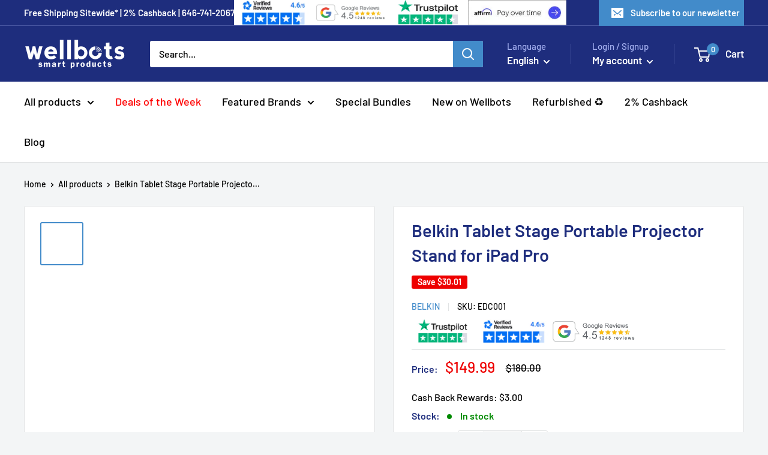

--- FILE ---
content_type: text/html; charset=utf-8
request_url: https://www.wellbots.com/products/belkin-tablet-stage-portable-projector-stand-for-ipad-pro
body_size: 137638
content:
<!doctype html>
<html class="no-js" lang="en">
  <head>

  <!-- PLACE THIS as the VERY FIRST element inside <head> -->
<script>var site="nxgbnnrtbtrzawsx";</script>
 
<meta charset="utf-8">
    <meta name="viewport" content="width=device-width, initial-scale=1.0, height=device-height, minimum-scale=1.0, maximum-scale=1.0">
    <meta name="theme-color" content="#428bca"><title>Belkin Tablet Stage Portable Projector Stand for iPad Pro | Free Shipping | Wellbots
</title><meta name="description" content="Belkin Tablet Stage Portable Projector Stand for iPad Pro is a lightweight, travel-friendly, and durable stand. It is perfect for presenting, reading, recording, or surfing the web. This sleek gadget is compatible with most tablet cases and works with tablets ranging in size from 7 to 11 inches."><link rel="canonical" href="https://www.wellbots.com/products/belkin-tablet-stage-portable-projector-stand-for-ipad-pro">
    
    <script>window.performance && window.performance.mark && window.performance.mark('shopify.content_for_header.start');</script><meta name="facebook-domain-verification" content="ctzdv0vq9thar63w8y3k0ypqstl5dt">
<meta name="facebook-domain-verification" content="p06g4uwyxgbywq0flq0ayv4hw44snu">
<meta id="shopify-digital-wallet" name="shopify-digital-wallet" content="/15749677104/digital_wallets/dialog">
<meta name="shopify-checkout-api-token" content="833aa0b4de1a63f34968d1264f0992aa">
<meta id="in-context-paypal-metadata" data-shop-id="15749677104" data-venmo-supported="false" data-environment="production" data-locale="en_US" data-paypal-v4="true" data-currency="USD">
<link rel="alternate" hreflang="x-default" href="https://www.wellbots.com/products/belkin-tablet-stage-portable-projector-stand-for-ipad-pro">
<link rel="alternate" hreflang="en-US" href="https://www.wellbots.com/products/belkin-tablet-stage-portable-projector-stand-for-ipad-pro">
<link rel="alternate" hreflang="es-US" href="https://www.wellbots.com/es/products/belkin-tablet-stage-portable-projector-stand-for-ipad-pro">
<link rel="alternate" type="application/json+oembed" href="https://www.wellbots.com/products/belkin-tablet-stage-portable-projector-stand-for-ipad-pro.oembed">
<script async="async" src="/checkouts/internal/preloads.js?locale=en-US"></script>
<link rel="preconnect" href="https://shop.app" crossorigin="anonymous">
<script async="async" src="https://shop.app/checkouts/internal/preloads.js?locale=en-US&shop_id=15749677104" crossorigin="anonymous"></script>
<script id="apple-pay-shop-capabilities" type="application/json">{"shopId":15749677104,"countryCode":"US","currencyCode":"USD","merchantCapabilities":["supports3DS"],"merchantId":"gid:\/\/shopify\/Shop\/15749677104","merchantName":"Wellbots","requiredBillingContactFields":["postalAddress","email","phone"],"requiredShippingContactFields":["postalAddress","email","phone"],"shippingType":"shipping","supportedNetworks":["visa","masterCard","amex","discover","elo","jcb"],"total":{"type":"pending","label":"Wellbots","amount":"1.00"},"shopifyPaymentsEnabled":true,"supportsSubscriptions":true}</script>
<script id="shopify-features" type="application/json">{"accessToken":"833aa0b4de1a63f34968d1264f0992aa","betas":["rich-media-storefront-analytics"],"domain":"www.wellbots.com","predictiveSearch":true,"shopId":15749677104,"locale":"en"}</script>
<script>var Shopify = Shopify || {};
Shopify.shop = "wellbots-nyc.myshopify.com";
Shopify.locale = "en";
Shopify.currency = {"active":"USD","rate":"1.0"};
Shopify.country = "US";
Shopify.theme = {"name":"ECP - Warehouse (Final) + Reviews [WeAdU V4]-OPT","id":138186948656,"schema_name":"Warehouse","schema_version":"2.8.4","theme_store_id":871,"role":"main"};
Shopify.theme.handle = "null";
Shopify.theme.style = {"id":null,"handle":null};
Shopify.cdnHost = "www.wellbots.com/cdn";
Shopify.routes = Shopify.routes || {};
Shopify.routes.root = "/";</script>
<script type="module">!function(o){(o.Shopify=o.Shopify||{}).modules=!0}(window);</script>
<script>!function(o){function n(){var o=[];function n(){o.push(Array.prototype.slice.apply(arguments))}return n.q=o,n}var t=o.Shopify=o.Shopify||{};t.loadFeatures=n(),t.autoloadFeatures=n()}(window);</script>
<script>
  window.ShopifyPay = window.ShopifyPay || {};
  window.ShopifyPay.apiHost = "shop.app\/pay";
  window.ShopifyPay.redirectState = null;
</script>
<script id="shop-js-analytics" type="application/json">{"pageType":"product"}</script>
<script defer="defer" async type="module" src="//www.wellbots.com/cdn/shopifycloud/shop-js/modules/v2/client.init-shop-cart-sync_BdyHc3Nr.en.esm.js"></script>
<script defer="defer" async type="module" src="//www.wellbots.com/cdn/shopifycloud/shop-js/modules/v2/chunk.common_Daul8nwZ.esm.js"></script>
<script type="module">
  await import("//www.wellbots.com/cdn/shopifycloud/shop-js/modules/v2/client.init-shop-cart-sync_BdyHc3Nr.en.esm.js");
await import("//www.wellbots.com/cdn/shopifycloud/shop-js/modules/v2/chunk.common_Daul8nwZ.esm.js");

  window.Shopify.SignInWithShop?.initShopCartSync?.({"fedCMEnabled":true,"windoidEnabled":true});

</script>
<script defer="defer" async type="module" src="//www.wellbots.com/cdn/shopifycloud/shop-js/modules/v2/client.payment-terms_MV4M3zvL.en.esm.js"></script>
<script defer="defer" async type="module" src="//www.wellbots.com/cdn/shopifycloud/shop-js/modules/v2/chunk.common_Daul8nwZ.esm.js"></script>
<script defer="defer" async type="module" src="//www.wellbots.com/cdn/shopifycloud/shop-js/modules/v2/chunk.modal_CQq8HTM6.esm.js"></script>
<script type="module">
  await import("//www.wellbots.com/cdn/shopifycloud/shop-js/modules/v2/client.payment-terms_MV4M3zvL.en.esm.js");
await import("//www.wellbots.com/cdn/shopifycloud/shop-js/modules/v2/chunk.common_Daul8nwZ.esm.js");
await import("//www.wellbots.com/cdn/shopifycloud/shop-js/modules/v2/chunk.modal_CQq8HTM6.esm.js");

  
</script>
<script>
  window.Shopify = window.Shopify || {};
  if (!window.Shopify.featureAssets) window.Shopify.featureAssets = {};
  window.Shopify.featureAssets['shop-js'] = {"shop-cart-sync":["modules/v2/client.shop-cart-sync_QYOiDySF.en.esm.js","modules/v2/chunk.common_Daul8nwZ.esm.js"],"init-fed-cm":["modules/v2/client.init-fed-cm_DchLp9rc.en.esm.js","modules/v2/chunk.common_Daul8nwZ.esm.js"],"shop-button":["modules/v2/client.shop-button_OV7bAJc5.en.esm.js","modules/v2/chunk.common_Daul8nwZ.esm.js"],"init-windoid":["modules/v2/client.init-windoid_DwxFKQ8e.en.esm.js","modules/v2/chunk.common_Daul8nwZ.esm.js"],"shop-cash-offers":["modules/v2/client.shop-cash-offers_DWtL6Bq3.en.esm.js","modules/v2/chunk.common_Daul8nwZ.esm.js","modules/v2/chunk.modal_CQq8HTM6.esm.js"],"shop-toast-manager":["modules/v2/client.shop-toast-manager_CX9r1SjA.en.esm.js","modules/v2/chunk.common_Daul8nwZ.esm.js"],"init-shop-email-lookup-coordinator":["modules/v2/client.init-shop-email-lookup-coordinator_UhKnw74l.en.esm.js","modules/v2/chunk.common_Daul8nwZ.esm.js"],"pay-button":["modules/v2/client.pay-button_DzxNnLDY.en.esm.js","modules/v2/chunk.common_Daul8nwZ.esm.js"],"avatar":["modules/v2/client.avatar_BTnouDA3.en.esm.js"],"init-shop-cart-sync":["modules/v2/client.init-shop-cart-sync_BdyHc3Nr.en.esm.js","modules/v2/chunk.common_Daul8nwZ.esm.js"],"shop-login-button":["modules/v2/client.shop-login-button_D8B466_1.en.esm.js","modules/v2/chunk.common_Daul8nwZ.esm.js","modules/v2/chunk.modal_CQq8HTM6.esm.js"],"init-customer-accounts-sign-up":["modules/v2/client.init-customer-accounts-sign-up_C8fpPm4i.en.esm.js","modules/v2/client.shop-login-button_D8B466_1.en.esm.js","modules/v2/chunk.common_Daul8nwZ.esm.js","modules/v2/chunk.modal_CQq8HTM6.esm.js"],"init-shop-for-new-customer-accounts":["modules/v2/client.init-shop-for-new-customer-accounts_CVTO0Ztu.en.esm.js","modules/v2/client.shop-login-button_D8B466_1.en.esm.js","modules/v2/chunk.common_Daul8nwZ.esm.js","modules/v2/chunk.modal_CQq8HTM6.esm.js"],"init-customer-accounts":["modules/v2/client.init-customer-accounts_dRgKMfrE.en.esm.js","modules/v2/client.shop-login-button_D8B466_1.en.esm.js","modules/v2/chunk.common_Daul8nwZ.esm.js","modules/v2/chunk.modal_CQq8HTM6.esm.js"],"shop-follow-button":["modules/v2/client.shop-follow-button_CkZpjEct.en.esm.js","modules/v2/chunk.common_Daul8nwZ.esm.js","modules/v2/chunk.modal_CQq8HTM6.esm.js"],"lead-capture":["modules/v2/client.lead-capture_BntHBhfp.en.esm.js","modules/v2/chunk.common_Daul8nwZ.esm.js","modules/v2/chunk.modal_CQq8HTM6.esm.js"],"checkout-modal":["modules/v2/client.checkout-modal_CfxcYbTm.en.esm.js","modules/v2/chunk.common_Daul8nwZ.esm.js","modules/v2/chunk.modal_CQq8HTM6.esm.js"],"shop-login":["modules/v2/client.shop-login_Da4GZ2H6.en.esm.js","modules/v2/chunk.common_Daul8nwZ.esm.js","modules/v2/chunk.modal_CQq8HTM6.esm.js"],"payment-terms":["modules/v2/client.payment-terms_MV4M3zvL.en.esm.js","modules/v2/chunk.common_Daul8nwZ.esm.js","modules/v2/chunk.modal_CQq8HTM6.esm.js"]};
</script>
<script>(function() {
  var isLoaded = false;
  function asyncLoad() {
    if (isLoaded) return;
    isLoaded = true;
    var urls = ["\/\/code.tidio.co\/kp9qbd1t4wfcqwkxaaix9qnxzfdm8zbs.js?shop=wellbots-nyc.myshopify.com","https:\/\/static.klaviyo.com\/onsite\/js\/klaviyo.js?company_id=SqvddU\u0026shop=wellbots-nyc.myshopify.com","https:\/\/cdn.hextom.com\/js\/eventpromotionbar.js?shop=wellbots-nyc.myshopify.com","https:\/\/beacon.riskified.com\/?shop=wellbots-nyc.myshopify.com","https:\/\/static.shareasale.com\/json\/shopify\/shareasale-tracking.js?sasmid=83747\u0026ssmtid=19038\u0026shop=wellbots-nyc.myshopify.com","https:\/\/cdn.attn.tv\/wellbots\/dtag.js?shop=wellbots-nyc.myshopify.com","\/\/backinstock.useamp.com\/widget\/24261_1767155123.js?category=bis\u0026v=6\u0026shop=wellbots-nyc.myshopify.com","\/\/cdn.shopify.com\/proxy\/9c23dcbb9267d64d30c5a5c2a0d0cf212cd68d49fadeb21bcd4931211f6e3217\/api.kount.com\/shopify\/js?m_id=550007621289204\u0026shop=wellbots-nyc.myshopify.com\u0026sp-cache-control=cHVibGljLCBtYXgtYWdlPTkwMA"];
    for (var i = 0; i < urls.length; i++) {
      var s = document.createElement('script');
      s.type = 'text/javascript';
      s.async = true;
      s.src = urls[i];
      var x = document.getElementsByTagName('script')[0];
      x.parentNode.insertBefore(s, x);
    }
  };
  if(window.attachEvent) {
    window.attachEvent('onload', asyncLoad);
  } else {
    window.addEventListener('load', asyncLoad, false);
  }
})();</script>
<script id="__st">var __st={"a":15749677104,"offset":-18000,"reqid":"0ea87fb1-357b-4954-a8ec-0d00fee9c706-1769029691","pageurl":"www.wellbots.com\/products\/belkin-tablet-stage-portable-projector-stand-for-ipad-pro","u":"8e29b19bb5e2","p":"product","rtyp":"product","rid":6859763548208};</script>
<script>window.ShopifyPaypalV4VisibilityTracking = true;</script>
<script id="form-persister">!function(){'use strict';const t='contact',e='new_comment',n=[[t,t],['blogs',e],['comments',e],[t,'customer']],o='password',r='form_key',c=['recaptcha-v3-token','g-recaptcha-response','h-captcha-response',o],s=()=>{try{return window.sessionStorage}catch{return}},i='__shopify_v',u=t=>t.elements[r],a=function(){const t=[...n].map((([t,e])=>`form[action*='/${t}']:not([data-nocaptcha='true']) input[name='form_type'][value='${e}']`)).join(',');var e;return e=t,()=>e?[...document.querySelectorAll(e)].map((t=>t.form)):[]}();function m(t){const e=u(t);a().includes(t)&&(!e||!e.value)&&function(t){try{if(!s())return;!function(t){const e=s();if(!e)return;const n=u(t);if(!n)return;const o=n.value;o&&e.removeItem(o)}(t);const e=Array.from(Array(32),(()=>Math.random().toString(36)[2])).join('');!function(t,e){u(t)||t.append(Object.assign(document.createElement('input'),{type:'hidden',name:r})),t.elements[r].value=e}(t,e),function(t,e){const n=s();if(!n)return;const r=[...t.querySelectorAll(`input[type='${o}']`)].map((({name:t})=>t)),u=[...c,...r],a={};for(const[o,c]of new FormData(t).entries())u.includes(o)||(a[o]=c);n.setItem(e,JSON.stringify({[i]:1,action:t.action,data:a}))}(t,e)}catch(e){console.error('failed to persist form',e)}}(t)}const f=t=>{if('true'===t.dataset.persistBound)return;const e=function(t,e){const n=function(t){return'function'==typeof t.submit?t.submit:HTMLFormElement.prototype.submit}(t).bind(t);return function(){let t;return()=>{t||(t=!0,(()=>{try{e(),n()}catch(t){(t=>{console.error('form submit failed',t)})(t)}})(),setTimeout((()=>t=!1),250))}}()}(t,(()=>{m(t)}));!function(t,e){if('function'==typeof t.submit&&'function'==typeof e)try{t.submit=e}catch{}}(t,e),t.addEventListener('submit',(t=>{t.preventDefault(),e()})),t.dataset.persistBound='true'};!function(){function t(t){const e=(t=>{const e=t.target;return e instanceof HTMLFormElement?e:e&&e.form})(t);e&&m(e)}document.addEventListener('submit',t),document.addEventListener('DOMContentLoaded',(()=>{const e=a();for(const t of e)f(t);var n;n=document.body,new window.MutationObserver((t=>{for(const e of t)if('childList'===e.type&&e.addedNodes.length)for(const t of e.addedNodes)1===t.nodeType&&'FORM'===t.tagName&&a().includes(t)&&f(t)})).observe(n,{childList:!0,subtree:!0,attributes:!1}),document.removeEventListener('submit',t)}))}()}();</script>
<script integrity="sha256-4kQ18oKyAcykRKYeNunJcIwy7WH5gtpwJnB7kiuLZ1E=" data-source-attribution="shopify.loadfeatures" defer="defer" src="//www.wellbots.com/cdn/shopifycloud/storefront/assets/storefront/load_feature-a0a9edcb.js" crossorigin="anonymous"></script>
<script crossorigin="anonymous" defer="defer" src="//www.wellbots.com/cdn/shopifycloud/storefront/assets/shopify_pay/storefront-65b4c6d7.js?v=20250812"></script>
<script data-source-attribution="shopify.dynamic_checkout.dynamic.init">var Shopify=Shopify||{};Shopify.PaymentButton=Shopify.PaymentButton||{isStorefrontPortableWallets:!0,init:function(){window.Shopify.PaymentButton.init=function(){};var t=document.createElement("script");t.src="https://www.wellbots.com/cdn/shopifycloud/portable-wallets/latest/portable-wallets.en.js",t.type="module",document.head.appendChild(t)}};
</script>
<script data-source-attribution="shopify.dynamic_checkout.buyer_consent">
  function portableWalletsHideBuyerConsent(e){var t=document.getElementById("shopify-buyer-consent"),n=document.getElementById("shopify-subscription-policy-button");t&&n&&(t.classList.add("hidden"),t.setAttribute("aria-hidden","true"),n.removeEventListener("click",e))}function portableWalletsShowBuyerConsent(e){var t=document.getElementById("shopify-buyer-consent"),n=document.getElementById("shopify-subscription-policy-button");t&&n&&(t.classList.remove("hidden"),t.removeAttribute("aria-hidden"),n.addEventListener("click",e))}window.Shopify?.PaymentButton&&(window.Shopify.PaymentButton.hideBuyerConsent=portableWalletsHideBuyerConsent,window.Shopify.PaymentButton.showBuyerConsent=portableWalletsShowBuyerConsent);
</script>
<script data-source-attribution="shopify.dynamic_checkout.cart.bootstrap">document.addEventListener("DOMContentLoaded",(function(){function t(){return document.querySelector("shopify-accelerated-checkout-cart, shopify-accelerated-checkout")}if(t())Shopify.PaymentButton.init();else{new MutationObserver((function(e,n){t()&&(Shopify.PaymentButton.init(),n.disconnect())})).observe(document.body,{childList:!0,subtree:!0})}}));
</script>
<link id="shopify-accelerated-checkout-styles" rel="stylesheet" media="screen" href="https://www.wellbots.com/cdn/shopifycloud/portable-wallets/latest/accelerated-checkout-backwards-compat.css" crossorigin="anonymous">
<style id="shopify-accelerated-checkout-cart">
        #shopify-buyer-consent {
  margin-top: 1em;
  display: inline-block;
  width: 100%;
}

#shopify-buyer-consent.hidden {
  display: none;
}

#shopify-subscription-policy-button {
  background: none;
  border: none;
  padding: 0;
  text-decoration: underline;
  font-size: inherit;
  cursor: pointer;
}

#shopify-subscription-policy-button::before {
  box-shadow: none;
}

      </style>

<script>window.performance && window.performance.mark && window.performance.mark('shopify.content_for_header.end');</script>
<link rel="shortcut icon" href="//www.wellbots.com/cdn/shop/files/circle_logo_96x96.png?v=1729670487" type="image/png"><!-------ECP START OF CODE ------->
    
      <!-----ECP ADDED CODE FOR CPS --->
  <script>/*! jQuery v3.2.1 | (c) JS Foundation and other contributors | jquery.org/license */
!function(a,b){"use strict";"object"==typeof module&&"object"==typeof module.exports?module.exports=a.document?b(a,!0):function(a){if(!a.document)throw new Error("jQuery requires a window with a document");return b(a)}:b(a)}("undefined"!=typeof window?window:this,function(a,b){"use strict";var c=[],d=a.document,e=Object.getPrototypeOf,f=c.slice,g=c.concat,h=c.push,i=c.indexOf,j={},k=j.toString,l=j.hasOwnProperty,m=l.toString,n=m.call(Object),o={};function p(a,b){b=b||d;var c=b.createElement("script");c.text=a,b.head.appendChild(c).parentNode.removeChild(c)}var q="3.2.1",r=function(a,b){return new r.fn.init(a,b)},s=/^[\s\uFEFF\xA0]+|[\s\uFEFF\xA0]+$/g,t=/^-ms-/,u=/-([a-z])/g,v=function(a,b){return b.toUpperCase()};r.fn=r.prototype={jquery:q,constructor:r,length:0,toArray:function(){return f.call(this)},get:function(a){return null==a?f.call(this):a<0?this[a+this.length]:this[a]},pushStack:function(a){var b=r.merge(this.constructor(),a);return b.prevObject=this,b},each:function(a){return r.each(this,a)},map:function(a){return this.pushStack(r.map(this,function(b,c){return a.call(b,c,b)}))},slice:function(){return this.pushStack(f.apply(this,arguments))},first:function(){return this.eq(0)},last:function(){return this.eq(-1)},eq:function(a){var b=this.length,c=+a+(a<0?b:0);return this.pushStack(c>=0&&c<b?[this[c]]:[])},end:function(){return this.prevObject||this.constructor()},push:h,sort:c.sort,splice:c.splice},r.extend=r.fn.extend=function(){var a,b,c,d,e,f,g=arguments[0]||{},h=1,i=arguments.length,j=!1;for("boolean"==typeof g&&(j=g,g=arguments[h]||{},h++),"object"==typeof g||r.isFunction(g)||(g={}),h===i&&(g=this,h--);h<i;h++)if(null!=(a=arguments[h]))for(b in a)c=g[b],d=a[b],g!==d&&(j&&d&&(r.isPlainObject(d)||(e=Array.isArray(d)))?(e?(e=!1,f=c&&Array.isArray(c)?c:[]):f=c&&r.isPlainObject(c)?c:{},g[b]=r.extend(j,f,d)):void 0!==d&&(g[b]=d));return g},r.extend({expando:"jQuery"+(q+Math.random()).replace(/\D/g,""),isReady:!0,error:function(a){throw new Error(a)},noop:function(){},isFunction:function(a){return"function"===r.type(a)},isWindow:function(a){return null!=a&&a===a.window},isNumeric:function(a){var b=r.type(a);return("number"===b||"string"===b)&&!isNaN(a-parseFloat(a))},isPlainObject:function(a){var b,c;return!(!a||"[object Object]"!==k.call(a))&&(!(b=e(a))||(c=l.call(b,"constructor")&&b.constructor,"function"==typeof c&&m.call(c)===n))},isEmptyObject:function(a){var b;for(b in a)return!1;return!0},type:function(a){return null==a?a+"":"object"==typeof a||"function"==typeof a?j[k.call(a)]||"object":typeof a},globalEval:function(a){p(a)},camelCase:function(a){return a.replace(t,"ms-").replace(u,v)},each:function(a,b){var c,d=0;if(w(a)){for(c=a.length;d<c;d++)if(b.call(a[d],d,a[d])===!1)break}else for(d in a)if(b.call(a[d],d,a[d])===!1)break;return a},trim:function(a){return null==a?"":(a+"").replace(s,"")},makeArray:function(a,b){var c=b||[];return null!=a&&(w(Object(a))?r.merge(c,"string"==typeof a?[a]:a):h.call(c,a)),c},inArray:function(a,b,c){return null==b?-1:i.call(b,a,c)},merge:function(a,b){for(var c=+b.length,d=0,e=a.length;d<c;d++)a[e++]=b[d];return a.length=e,a},grep:function(a,b,c){for(var d,e=[],f=0,g=a.length,h=!c;f<g;f++)d=!b(a[f],f),d!==h&&e.push(a[f]);return e},map:function(a,b,c){var d,e,f=0,h=[];if(w(a))for(d=a.length;f<d;f++)e=b(a[f],f,c),null!=e&&h.push(e);else for(f in a)e=b(a[f],f,c),null!=e&&h.push(e);return g.apply([],h)},guid:1,proxy:function(a,b){var c,d,e;if("string"==typeof b&&(c=a[b],b=a,a=c),r.isFunction(a))return d=f.call(arguments,2),e=function(){return a.apply(b||this,d.concat(f.call(arguments)))},e.guid=a.guid=a.guid||r.guid++,e},now:Date.now,support:o}),"function"==typeof Symbol&&(r.fn[Symbol.iterator]=c[Symbol.iterator]),r.each("Boolean Number String Function Array Date RegExp Object Error Symbol".split(" "),function(a,b){j["[object "+b+"]"]=b.toLowerCase()});function w(a){var b=!!a&&"length"in a&&a.length,c=r.type(a);return"function"!==c&&!r.isWindow(a)&&("array"===c||0===b||"number"==typeof b&&b>0&&b-1 in a)}var x=function(a){var b,c,d,e,f,g,h,i,j,k,l,m,n,o,p,q,r,s,t,u="sizzle"+1*new Date,v=a.document,w=0,x=0,y=ha(),z=ha(),A=ha(),B=function(a,b){return a===b&&(l=!0),0},C={}.hasOwnProperty,D=[],E=D.pop,F=D.push,G=D.push,H=D.slice,I=function(a,b){for(var c=0,d=a.length;c<d;c++)if(a[c]===b)return c;return-1},J="checked|selected|async|autofocus|autoplay|controls|defer|disabled|hidden|ismap|loop|multiple|open|readonly|required|scoped",K="[\\x20\\t\\r\\n\\f]",L="(?:\\\\.|[\\w-]|[^\0-\\xa0])+",M="\\["+K+"*("+L+")(?:"+K+"*([*^$|!~]?=)"+K+"*(?:'((?:\\\\.|[^\\\\'])*)'|\"((?:\\\\.|[^\\\\\"])*)\"|("+L+"))|)"+K+"*\\]",N=":("+L+")(?:\\((('((?:\\\\.|[^\\\\'])*)'|\"((?:\\\\.|[^\\\\\"])*)\")|((?:\\\\.|[^\\\\()[\\]]|"+M+")*)|.*)\\)|)",O=new RegExp(K+"+","g"),P=new RegExp("^"+K+"+|((?:^|[^\\\\])(?:\\\\.)*)"+K+"+$","g"),Q=new RegExp("^"+K+"*,"+K+"*"),R=new RegExp("^"+K+"*([>+~]|"+K+")"+K+"*"),S=new RegExp("="+K+"*([^\\]'\"]*?)"+K+"*\\]","g"),T=new RegExp(N),U=new RegExp("^"+L+"$"),V={ID:new RegExp("^#("+L+")"),CLASS:new RegExp("^\\.("+L+")"),TAG:new RegExp("^("+L+"|[*])"),ATTR:new RegExp("^"+M),PSEUDO:new RegExp("^"+N),CHILD:new RegExp("^:(only|first|last|nth|nth-last)-(child|of-type)(?:\\("+K+"*(even|odd|(([+-]|)(\\d*)n|)"+K+"*(?:([+-]|)"+K+"*(\\d+)|))"+K+"*\\)|)","i"),bool:new RegExp("^(?:"+J+")$","i"),needsContext:new RegExp("^"+K+"*[>+~]|:(even|odd|eq|gt|lt|nth|first|last)(?:\\("+K+"*((?:-\\d)?\\d*)"+K+"*\\)|)(?=[^-]|$)","i")},W=/^(?:input|select|textarea|button)$/i,X=/^h\d$/i,Y=/^[^{]+\{\s*\[native \w/,Z=/^(?:#([\w-]+)|(\w+)|\.([\w-]+))$/,$=/[+~]/,_=new RegExp("\\\\([\\da-f]{1,6}"+K+"?|("+K+")|.)","ig"),aa=function(a,b,c){var d="0x"+b-65536;return d!==d||c?b:d<0?String.fromCharCode(d+65536):String.fromCharCode(d>>10|55296,1023&d|56320)},ba=/([\0-\x1f\x7f]|^-?\d)|^-$|[^\0-\x1f\x7f-\uFFFF\w-]/g,ca=function(a,b){return b?"\0"===a?"\ufffd":a.slice(0,-1)+"\\"+a.charCodeAt(a.length-1).toString(16)+" ":"\\"+a},da=function(){m()},ea=ta(function(a){return a.disabled===!0&&("form"in a||"label"in a)},{dir:"parentNode",next:"legend"});try{G.apply(D=H.call(v.childNodes),v.childNodes),D[v.childNodes.length].nodeType}catch(fa){G={apply:D.length?function(a,b){F.apply(a,H.call(b))}:function(a,b){var c=a.length,d=0;while(a[c++]=b[d++]);a.length=c-1}}}function ga(a,b,d,e){var f,h,j,k,l,o,r,s=b&&b.ownerDocument,w=b?b.nodeType:9;if(d=d||[],"string"!=typeof a||!a||1!==w&&9!==w&&11!==w)return d;if(!e&&((b?b.ownerDocument||b:v)!==n&&m(b),b=b||n,p)){if(11!==w&&(l=Z.exec(a)))if(f=l[1]){if(9===w){if(!(j=b.getElementById(f)))return d;if(j.id===f)return d.push(j),d}else if(s&&(j=s.getElementById(f))&&t(b,j)&&j.id===f)return d.push(j),d}else{if(l[2])return G.apply(d,b.getElementsByTagName(a)),d;if((f=l[3])&&c.getElementsByClassName&&b.getElementsByClassName)return G.apply(d,b.getElementsByClassName(f)),d}if(c.qsa&&!A[a+" "]&&(!q||!q.test(a))){if(1!==w)s=b,r=a;else if("object"!==b.nodeName.toLowerCase()){(k=b.getAttribute("id"))?k=k.replace(ba,ca):b.setAttribute("id",k=u),o=g(a),h=o.length;while(h--)o[h]="#"+k+" "+sa(o[h]);r=o.join(","),s=$.test(a)&&qa(b.parentNode)||b}if(r)try{return G.apply(d,s.querySelectorAll(r)),d}catch(x){}finally{k===u&&b.removeAttribute("id")}}}return i(a.replace(P,"$1"),b,d,e)}function ha(){var a=[];function b(c,e){return a.push(c+" ")>d.cacheLength&&delete b[a.shift()],b[c+" "]=e}return b}function ia(a){return a[u]=!0,a}function ja(a){var b=n.createElement("fieldset");try{return!!a(b)}catch(c){return!1}finally{b.parentNode&&b.parentNode.removeChild(b),b=null}}function ka(a,b){var c=a.split("|"),e=c.length;while(e--)d.attrHandle[c[e]]=b}function la(a,b){var c=b&&a,d=c&&1===a.nodeType&&1===b.nodeType&&a.sourceIndex-b.sourceIndex;if(d)return d;if(c)while(c=c.nextSibling)if(c===b)return-1;return a?1:-1}function ma(a){return function(b){var c=b.nodeName.toLowerCase();return"input"===c&&b.type===a}}function na(a){return function(b){var c=b.nodeName.toLowerCase();return("input"===c||"button"===c)&&b.type===a}}function oa(a){return function(b){return"form"in b?b.parentNode&&b.disabled===!1?"label"in b?"label"in b.parentNode?b.parentNode.disabled===a:b.disabled===a:b.isDisabled===a||b.isDisabled!==!a&&ea(b)===a:b.disabled===a:"label"in b&&b.disabled===a}}function pa(a){return ia(function(b){return b=+b,ia(function(c,d){var e,f=a([],c.length,b),g=f.length;while(g--)c[e=f[g]]&&(c[e]=!(d[e]=c[e]))})})}function qa(a){return a&&"undefined"!=typeof a.getElementsByTagName&&a}c=ga.support={},f=ga.isXML=function(a){var b=a&&(a.ownerDocument||a).documentElement;return!!b&&"HTML"!==b.nodeName},m=ga.setDocument=function(a){var b,e,g=a?a.ownerDocument||a:v;return g!==n&&9===g.nodeType&&g.documentElement?(n=g,o=n.documentElement,p=!f(n),v!==n&&(e=n.defaultView)&&e.top!==e&&(e.addEventListener?e.addEventListener("unload",da,!1):e.attachEvent&&e.attachEvent("onunload",da)),c.attributes=ja(function(a){return a.className="i",!a.getAttribute("className")}),c.getElementsByTagName=ja(function(a){return a.appendChild(n.createComment("")),!a.getElementsByTagName("*").length}),c.getElementsByClassName=Y.test(n.getElementsByClassName),c.getById=ja(function(a){return o.appendChild(a).id=u,!n.getElementsByName||!n.getElementsByName(u).length}),c.getById?(d.filter.ID=function(a){var b=a.replace(_,aa);return function(a){return a.getAttribute("id")===b}},d.find.ID=function(a,b){if("undefined"!=typeof b.getElementById&&p){var c=b.getElementById(a);return c?[c]:[]}}):(d.filter.ID=function(a){var b=a.replace(_,aa);return function(a){var c="undefined"!=typeof a.getAttributeNode&&a.getAttributeNode("id");return c&&c.value===b}},d.find.ID=function(a,b){if("undefined"!=typeof b.getElementById&&p){var c,d,e,f=b.getElementById(a);if(f){if(c=f.getAttributeNode("id"),c&&c.value===a)return[f];e=b.getElementsByName(a),d=0;while(f=e[d++])if(c=f.getAttributeNode("id"),c&&c.value===a)return[f]}return[]}}),d.find.TAG=c.getElementsByTagName?function(a,b){return"undefined"!=typeof b.getElementsByTagName?b.getElementsByTagName(a):c.qsa?b.querySelectorAll(a):void 0}:function(a,b){var c,d=[],e=0,f=b.getElementsByTagName(a);if("*"===a){while(c=f[e++])1===c.nodeType&&d.push(c);return d}return f},d.find.CLASS=c.getElementsByClassName&&function(a,b){if("undefined"!=typeof b.getElementsByClassName&&p)return b.getElementsByClassName(a)},r=[],q=[],(c.qsa=Y.test(n.querySelectorAll))&&(ja(function(a){o.appendChild(a).innerHTML="<a id='"+u+"'></a><select id='"+u+"-\r\\' msallowcapture=''><option selected=''></option></select>",a.querySelectorAll("[msallowcapture^='']").length&&q.push("[*^$]="+K+"*(?:''|\"\")"),a.querySelectorAll("[selected]").length||q.push("\\["+K+"*(?:value|"+J+")"),a.querySelectorAll("[id~="+u+"-]").length||q.push("~="),a.querySelectorAll(":checked").length||q.push(":checked"),a.querySelectorAll("a#"+u+"+*").length||q.push(".#.+[+~]")}),ja(function(a){a.innerHTML="<a href='' disabled='disabled'></a><select disabled='disabled'><option/></select>";var b=n.createElement("input");b.setAttribute("type","hidden"),a.appendChild(b).setAttribute("name","D"),a.querySelectorAll("[name=d]").length&&q.push("name"+K+"*[*^$|!~]?="),2!==a.querySelectorAll(":enabled").length&&q.push(":enabled",":disabled"),o.appendChild(a).disabled=!0,2!==a.querySelectorAll(":disabled").length&&q.push(":enabled",":disabled"),a.querySelectorAll("*,:x"),q.push(",.*:")})),(c.matchesSelector=Y.test(s=o.matches||o.webkitMatchesSelector||o.mozMatchesSelector||o.oMatchesSelector||o.msMatchesSelector))&&ja(function(a){c.disconnectedMatch=s.call(a,"*"),s.call(a,"[s!='']:x"),r.push("!=",N)}),q=q.length&&new RegExp(q.join("|")),r=r.length&&new RegExp(r.join("|")),b=Y.test(o.compareDocumentPosition),t=b||Y.test(o.contains)?function(a,b){var c=9===a.nodeType?a.documentElement:a,d=b&&b.parentNode;return a===d||!(!d||1!==d.nodeType||!(c.contains?c.contains(d):a.compareDocumentPosition&&16&a.compareDocumentPosition(d)))}:function(a,b){if(b)while(b=b.parentNode)if(b===a)return!0;return!1},B=b?function(a,b){if(a===b)return l=!0,0;var d=!a.compareDocumentPosition-!b.compareDocumentPosition;return d?d:(d=(a.ownerDocument||a)===(b.ownerDocument||b)?a.compareDocumentPosition(b):1,1&d||!c.sortDetached&&b.compareDocumentPosition(a)===d?a===n||a.ownerDocument===v&&t(v,a)?-1:b===n||b.ownerDocument===v&&t(v,b)?1:k?I(k,a)-I(k,b):0:4&d?-1:1)}:function(a,b){if(a===b)return l=!0,0;var c,d=0,e=a.parentNode,f=b.parentNode,g=[a],h=[b];if(!e||!f)return a===n?-1:b===n?1:e?-1:f?1:k?I(k,a)-I(k,b):0;if(e===f)return la(a,b);c=a;while(c=c.parentNode)g.unshift(c);c=b;while(c=c.parentNode)h.unshift(c);while(g[d]===h[d])d++;return d?la(g[d],h[d]):g[d]===v?-1:h[d]===v?1:0},n):n},ga.matches=function(a,b){return ga(a,null,null,b)},ga.matchesSelector=function(a,b){if((a.ownerDocument||a)!==n&&m(a),b=b.replace(S,"='$1']"),c.matchesSelector&&p&&!A[b+" "]&&(!r||!r.test(b))&&(!q||!q.test(b)))try{var d=s.call(a,b);if(d||c.disconnectedMatch||a.document&&11!==a.document.nodeType)return d}catch(e){}return ga(b,n,null,[a]).length>0},ga.contains=function(a,b){return(a.ownerDocument||a)!==n&&m(a),t(a,b)},ga.attr=function(a,b){(a.ownerDocument||a)!==n&&m(a);var e=d.attrHandle[b.toLowerCase()],f=e&&C.call(d.attrHandle,b.toLowerCase())?e(a,b,!p):void 0;return void 0!==f?f:c.attributes||!p?a.getAttribute(b):(f=a.getAttributeNode(b))&&f.specified?f.value:null},ga.escape=function(a){return(a+"").replace(ba,ca)},ga.error=function(a){throw new Error("Syntax error, unrecognized expression: "+a)},ga.uniqueSort=function(a){var b,d=[],e=0,f=0;if(l=!c.detectDuplicates,k=!c.sortStable&&a.slice(0),a.sort(B),l){while(b=a[f++])b===a[f]&&(e=d.push(f));while(e--)a.splice(d[e],1)}return k=null,a},e=ga.getText=function(a){var b,c="",d=0,f=a.nodeType;if(f){if(1===f||9===f||11===f){if("string"==typeof a.textContent)return a.textContent;for(a=a.firstChild;a;a=a.nextSibling)c+=e(a)}else if(3===f||4===f)return a.nodeValue}else while(b=a[d++])c+=e(b);return c},d=ga.selectors={cacheLength:50,createPseudo:ia,match:V,attrHandle:{},find:{},relative:{">":{dir:"parentNode",first:!0}," ":{dir:"parentNode"},"+":{dir:"previousSibling",first:!0},"~":{dir:"previousSibling"}},preFilter:{ATTR:function(a){return a[1]=a[1].replace(_,aa),a[3]=(a[3]||a[4]||a[5]||"").replace(_,aa),"~="===a[2]&&(a[3]=" "+a[3]+" "),a.slice(0,4)},CHILD:function(a){return a[1]=a[1].toLowerCase(),"nth"===a[1].slice(0,3)?(a[3]||ga.error(a[0]),a[4]=+(a[4]?a[5]+(a[6]||1):2*("even"===a[3]||"odd"===a[3])),a[5]=+(a[7]+a[8]||"odd"===a[3])):a[3]&&ga.error(a[0]),a},PSEUDO:function(a){var b,c=!a[6]&&a[2];return V.CHILD.test(a[0])?null:(a[3]?a[2]=a[4]||a[5]||"":c&&T.test(c)&&(b=g(c,!0))&&(b=c.indexOf(")",c.length-b)-c.length)&&(a[0]=a[0].slice(0,b),a[2]=c.slice(0,b)),a.slice(0,3))}},filter:{TAG:function(a){var b=a.replace(_,aa).toLowerCase();return"*"===a?function(){return!0}:function(a){return a.nodeName&&a.nodeName.toLowerCase()===b}},CLASS:function(a){var b=y[a+" "];return b||(b=new RegExp("(^|"+K+")"+a+"("+K+"|$)"))&&y(a,function(a){return b.test("string"==typeof a.className&&a.className||"undefined"!=typeof a.getAttribute&&a.getAttribute("class")||"")})},ATTR:function(a,b,c){return function(d){var e=ga.attr(d,a);return null==e?"!="===b:!b||(e+="","="===b?e===c:"!="===b?e!==c:"^="===b?c&&0===e.indexOf(c):"*="===b?c&&e.indexOf(c)>-1:"$="===b?c&&e.slice(-c.length)===c:"~="===b?(" "+e.replace(O," ")+" ").indexOf(c)>-1:"|="===b&&(e===c||e.slice(0,c.length+1)===c+"-"))}},CHILD:function(a,b,c,d,e){var f="nth"!==a.slice(0,3),g="last"!==a.slice(-4),h="of-type"===b;return 1===d&&0===e?function(a){return!!a.parentNode}:function(b,c,i){var j,k,l,m,n,o,p=f!==g?"nextSibling":"previousSibling",q=b.parentNode,r=h&&b.nodeName.toLowerCase(),s=!i&&!h,t=!1;if(q){if(f){while(p){m=b;while(m=m[p])if(h?m.nodeName.toLowerCase()===r:1===m.nodeType)return!1;o=p="only"===a&&!o&&"nextSibling"}return!0}if(o=[g?q.firstChild:q.lastChild],g&&s){m=q,l=m[u]||(m[u]={}),k=l[m.uniqueID]||(l[m.uniqueID]={}),j=k[a]||[],n=j[0]===w&&j[1],t=n&&j[2],m=n&&q.childNodes[n];while(m=++n&&m&&m[p]||(t=n=0)||o.pop())if(1===m.nodeType&&++t&&m===b){k[a]=[w,n,t];break}}else if(s&&(m=b,l=m[u]||(m[u]={}),k=l[m.uniqueID]||(l[m.uniqueID]={}),j=k[a]||[],n=j[0]===w&&j[1],t=n),t===!1)while(m=++n&&m&&m[p]||(t=n=0)||o.pop())if((h?m.nodeName.toLowerCase()===r:1===m.nodeType)&&++t&&(s&&(l=m[u]||(m[u]={}),k=l[m.uniqueID]||(l[m.uniqueID]={}),k[a]=[w,t]),m===b))break;return t-=e,t===d||t%d===0&&t/d>=0}}},PSEUDO:function(a,b){var c,e=d.pseudos[a]||d.setFilters[a.toLowerCase()]||ga.error("unsupported pseudo: "+a);return e[u]?e(b):e.length>1?(c=[a,a,"",b],d.setFilters.hasOwnProperty(a.toLowerCase())?ia(function(a,c){var d,f=e(a,b),g=f.length;while(g--)d=I(a,f[g]),a[d]=!(c[d]=f[g])}):function(a){return e(a,0,c)}):e}},pseudos:{not:ia(function(a){var b=[],c=[],d=h(a.replace(P,"$1"));return d[u]?ia(function(a,b,c,e){var f,g=d(a,null,e,[]),h=a.length;while(h--)(f=g[h])&&(a[h]=!(b[h]=f))}):function(a,e,f){return b[0]=a,d(b,null,f,c),b[0]=null,!c.pop()}}),has:ia(function(a){return function(b){return ga(a,b).length>0}}),contains:ia(function(a){return a=a.replace(_,aa),function(b){return(b.textContent||b.innerText||e(b)).indexOf(a)>-1}}),lang:ia(function(a){return U.test(a||"")||ga.error("unsupported lang: "+a),a=a.replace(_,aa).toLowerCase(),function(b){var c;do if(c=p?b.lang:b.getAttribute("xml:lang")||b.getAttribute("lang"))return c=c.toLowerCase(),c===a||0===c.indexOf(a+"-");while((b=b.parentNode)&&1===b.nodeType);return!1}}),target:function(b){var c=a.location&&a.location.hash;return c&&c.slice(1)===b.id},root:function(a){return a===o},focus:function(a){return a===n.activeElement&&(!n.hasFocus||n.hasFocus())&&!!(a.type||a.href||~a.tabIndex)},enabled:oa(!1),disabled:oa(!0),checked:function(a){var b=a.nodeName.toLowerCase();return"input"===b&&!!a.checked||"option"===b&&!!a.selected},selected:function(a){return a.parentNode&&a.parentNode.selectedIndex,a.selected===!0},empty:function(a){for(a=a.firstChild;a;a=a.nextSibling)if(a.nodeType<6)return!1;return!0},parent:function(a){return!d.pseudos.empty(a)},header:function(a){return X.test(a.nodeName)},input:function(a){return W.test(a.nodeName)},button:function(a){var b=a.nodeName.toLowerCase();return"input"===b&&"button"===a.type||"button"===b},text:function(a){var b;return"input"===a.nodeName.toLowerCase()&&"text"===a.type&&(null==(b=a.getAttribute("type"))||"text"===b.toLowerCase())},first:pa(function(){return[0]}),last:pa(function(a,b){return[b-1]}),eq:pa(function(a,b,c){return[c<0?c+b:c]}),even:pa(function(a,b){for(var c=0;c<b;c+=2)a.push(c);return a}),odd:pa(function(a,b){for(var c=1;c<b;c+=2)a.push(c);return a}),lt:pa(function(a,b,c){for(var d=c<0?c+b:c;--d>=0;)a.push(d);return a}),gt:pa(function(a,b,c){for(var d=c<0?c+b:c;++d<b;)a.push(d);return a})}},d.pseudos.nth=d.pseudos.eq;for(b in{radio:!0,checkbox:!0,file:!0,password:!0,image:!0})d.pseudos[b]=ma(b);for(b in{submit:!0,reset:!0})d.pseudos[b]=na(b);function ra(){}ra.prototype=d.filters=d.pseudos,d.setFilters=new ra,g=ga.tokenize=function(a,b){var c,e,f,g,h,i,j,k=z[a+" "];if(k)return b?0:k.slice(0);h=a,i=[],j=d.preFilter;while(h){c&&!(e=Q.exec(h))||(e&&(h=h.slice(e[0].length)||h),i.push(f=[])),c=!1,(e=R.exec(h))&&(c=e.shift(),f.push({value:c,type:e[0].replace(P," ")}),h=h.slice(c.length));for(g in d.filter)!(e=V[g].exec(h))||j[g]&&!(e=j[g](e))||(c=e.shift(),f.push({value:c,type:g,matches:e}),h=h.slice(c.length));if(!c)break}return b?h.length:h?ga.error(a):z(a,i).slice(0)};function sa(a){for(var b=0,c=a.length,d="";b<c;b++)d+=a[b].value;return d}function ta(a,b,c){var d=b.dir,e=b.next,f=e||d,g=c&&"parentNode"===f,h=x++;return b.first?function(b,c,e){while(b=b[d])if(1===b.nodeType||g)return a(b,c,e);return!1}:function(b,c,i){var j,k,l,m=[w,h];if(i){while(b=b[d])if((1===b.nodeType||g)&&a(b,c,i))return!0}else while(b=b[d])if(1===b.nodeType||g)if(l=b[u]||(b[u]={}),k=l[b.uniqueID]||(l[b.uniqueID]={}),e&&e===b.nodeName.toLowerCase())b=b[d]||b;else{if((j=k[f])&&j[0]===w&&j[1]===h)return m[2]=j[2];if(k[f]=m,m[2]=a(b,c,i))return!0}return!1}}function ua(a){return a.length>1?function(b,c,d){var e=a.length;while(e--)if(!a[e](b,c,d))return!1;return!0}:a[0]}function va(a,b,c){for(var d=0,e=b.length;d<e;d++)ga(a,b[d],c);return c}function wa(a,b,c,d,e){for(var f,g=[],h=0,i=a.length,j=null!=b;h<i;h++)(f=a[h])&&(c&&!c(f,d,e)||(g.push(f),j&&b.push(h)));return g}function xa(a,b,c,d,e,f){return d&&!d[u]&&(d=xa(d)),e&&!e[u]&&(e=xa(e,f)),ia(function(f,g,h,i){var j,k,l,m=[],n=[],o=g.length,p=f||va(b||"*",h.nodeType?[h]:h,[]),q=!a||!f&&b?p:wa(p,m,a,h,i),r=c?e||(f?a:o||d)?[]:g:q;if(c&&c(q,r,h,i),d){j=wa(r,n),d(j,[],h,i),k=j.length;while(k--)(l=j[k])&&(r[n[k]]=!(q[n[k]]=l))}if(f){if(e||a){if(e){j=[],k=r.length;while(k--)(l=r[k])&&j.push(q[k]=l);e(null,r=[],j,i)}k=r.length;while(k--)(l=r[k])&&(j=e?I(f,l):m[k])>-1&&(f[j]=!(g[j]=l))}}else r=wa(r===g?r.splice(o,r.length):r),e?e(null,g,r,i):G.apply(g,r)})}function ya(a){for(var b,c,e,f=a.length,g=d.relative[a[0].type],h=g||d.relative[" "],i=g?1:0,k=ta(function(a){return a===b},h,!0),l=ta(function(a){return I(b,a)>-1},h,!0),m=[function(a,c,d){var e=!g&&(d||c!==j)||((b=c).nodeType?k(a,c,d):l(a,c,d));return b=null,e}];i<f;i++)if(c=d.relative[a[i].type])m=[ta(ua(m),c)];else{if(c=d.filter[a[i].type].apply(null,a[i].matches),c[u]){for(e=++i;e<f;e++)if(d.relative[a[e].type])break;return xa(i>1&&ua(m),i>1&&sa(a.slice(0,i-1).concat({value:" "===a[i-2].type?"*":""})).replace(P,"$1"),c,i<e&&ya(a.slice(i,e)),e<f&&ya(a=a.slice(e)),e<f&&sa(a))}m.push(c)}return ua(m)}function za(a,b){var c=b.length>0,e=a.length>0,f=function(f,g,h,i,k){var l,o,q,r=0,s="0",t=f&&[],u=[],v=j,x=f||e&&d.find.TAG("*",k),y=w+=null==v?1:Math.random()||.1,z=x.length;for(k&&(j=g===n||g||k);s!==z&&null!=(l=x[s]);s++){if(e&&l){o=0,g||l.ownerDocument===n||(m(l),h=!p);while(q=a[o++])if(q(l,g||n,h)){i.push(l);break}k&&(w=y)}c&&((l=!q&&l)&&r--,f&&t.push(l))}if(r+=s,c&&s!==r){o=0;while(q=b[o++])q(t,u,g,h);if(f){if(r>0)while(s--)t[s]||u[s]||(u[s]=E.call(i));u=wa(u)}G.apply(i,u),k&&!f&&u.length>0&&r+b.length>1&&ga.uniqueSort(i)}return k&&(w=y,j=v),t};return c?ia(f):f}return h=ga.compile=function(a,b){var c,d=[],e=[],f=A[a+" "];if(!f){b||(b=g(a)),c=b.length;while(c--)f=ya(b[c]),f[u]?d.push(f):e.push(f);f=A(a,za(e,d)),f.selector=a}return f},i=ga.select=function(a,b,c,e){var f,i,j,k,l,m="function"==typeof a&&a,n=!e&&g(a=m.selector||a);if(c=c||[],1===n.length){if(i=n[0]=n[0].slice(0),i.length>2&&"ID"===(j=i[0]).type&&9===b.nodeType&&p&&d.relative[i[1].type]){if(b=(d.find.ID(j.matches[0].replace(_,aa),b)||[])[0],!b)return c;m&&(b=b.parentNode),a=a.slice(i.shift().value.length)}f=V.needsContext.test(a)?0:i.length;while(f--){if(j=i[f],d.relative[k=j.type])break;if((l=d.find[k])&&(e=l(j.matches[0].replace(_,aa),$.test(i[0].type)&&qa(b.parentNode)||b))){if(i.splice(f,1),a=e.length&&sa(i),!a)return G.apply(c,e),c;break}}}return(m||h(a,n))(e,b,!p,c,!b||$.test(a)&&qa(b.parentNode)||b),c},c.sortStable=u.split("").sort(B).join("")===u,c.detectDuplicates=!!l,m(),c.sortDetached=ja(function(a){return 1&a.compareDocumentPosition(n.createElement("fieldset"))}),ja(function(a){return a.innerHTML="<a href='#'></a>","#"===a.firstChild.getAttribute("href")})||ka("type|href|height|width",function(a,b,c){if(!c)return a.getAttribute(b,"type"===b.toLowerCase()?1:2)}),c.attributes&&ja(function(a){return a.innerHTML="<input/>",a.firstChild.setAttribute("value",""),""===a.firstChild.getAttribute("value")})||ka("value",function(a,b,c){if(!c&&"input"===a.nodeName.toLowerCase())return a.defaultValue}),ja(function(a){return null==a.getAttribute("disabled")})||ka(J,function(a,b,c){var d;if(!c)return a[b]===!0?b.toLowerCase():(d=a.getAttributeNode(b))&&d.specified?d.value:null}),ga}(a);r.find=x,r.expr=x.selectors,r.expr[":"]=r.expr.pseudos,r.uniqueSort=r.unique=x.uniqueSort,r.text=x.getText,r.isXMLDoc=x.isXML,r.contains=x.contains,r.escapeSelector=x.escape;var y=function(a,b,c){var d=[],e=void 0!==c;while((a=a[b])&&9!==a.nodeType)if(1===a.nodeType){if(e&&r(a).is(c))break;d.push(a)}return d},z=function(a,b){for(var c=[];a;a=a.nextSibling)1===a.nodeType&&a!==b&&c.push(a);return c},A=r.expr.match.needsContext;function B(a,b){return a.nodeName&&a.nodeName.toLowerCase()===b.toLowerCase()}var C=/^<([a-z][^\/\0>:\x20\t\r\n\f]*)[\x20\t\r\n\f]*\/?>(?:<\/\1>|)$/i,D=/^.[^:#\[\.,]*$/;function E(a,b,c){return r.isFunction(b)?r.grep(a,function(a,d){return!!b.call(a,d,a)!==c}):b.nodeType?r.grep(a,function(a){return a===b!==c}):"string"!=typeof b?r.grep(a,function(a){return i.call(b,a)>-1!==c}):D.test(b)?r.filter(b,a,c):(b=r.filter(b,a),r.grep(a,function(a){return i.call(b,a)>-1!==c&&1===a.nodeType}))}r.filter=function(a,b,c){var d=b[0];return c&&(a=":not("+a+")"),1===b.length&&1===d.nodeType?r.find.matchesSelector(d,a)?[d]:[]:r.find.matches(a,r.grep(b,function(a){return 1===a.nodeType}))},r.fn.extend({find:function(a){var b,c,d=this.length,e=this;if("string"!=typeof a)return this.pushStack(r(a).filter(function(){for(b=0;b<d;b++)if(r.contains(e[b],this))return!0}));for(c=this.pushStack([]),b=0;b<d;b++)r.find(a,e[b],c);return d>1?r.uniqueSort(c):c},filter:function(a){return this.pushStack(E(this,a||[],!1))},not:function(a){return this.pushStack(E(this,a||[],!0))},is:function(a){return!!E(this,"string"==typeof a&&A.test(a)?r(a):a||[],!1).length}});var F,G=/^(?:\s*(<[\w\W]+>)[^>]*|#([\w-]+))$/,H=r.fn.init=function(a,b,c){var e,f;if(!a)return this;if(c=c||F,"string"==typeof a){if(e="<"===a[0]&&">"===a[a.length-1]&&a.length>=3?[null,a,null]:G.exec(a),!e||!e[1]&&b)return!b||b.jquery?(b||c).find(a):this.constructor(b).find(a);if(e[1]){if(b=b instanceof r?b[0]:b,r.merge(this,r.parseHTML(e[1],b&&b.nodeType?b.ownerDocument||b:d,!0)),C.test(e[1])&&r.isPlainObject(b))for(e in b)r.isFunction(this[e])?this[e](b[e]):this.attr(e,b[e]);return this}return f=d.getElementById(e[2]),f&&(this[0]=f,this.length=1),this}return a.nodeType?(this[0]=a,this.length=1,this):r.isFunction(a)?void 0!==c.ready?c.ready(a):a(r):r.makeArray(a,this)};H.prototype=r.fn,F=r(d);var I=/^(?:parents|prev(?:Until|All))/,J={children:!0,contents:!0,next:!0,prev:!0};r.fn.extend({has:function(a){var b=r(a,this),c=b.length;return this.filter(function(){for(var a=0;a<c;a++)if(r.contains(this,b[a]))return!0})},closest:function(a,b){var c,d=0,e=this.length,f=[],g="string"!=typeof a&&r(a);if(!A.test(a))for(;d<e;d++)for(c=this[d];c&&c!==b;c=c.parentNode)if(c.nodeType<11&&(g?g.index(c)>-1:1===c.nodeType&&r.find.matchesSelector(c,a))){f.push(c);break}return this.pushStack(f.length>1?r.uniqueSort(f):f)},index:function(a){return a?"string"==typeof a?i.call(r(a),this[0]):i.call(this,a.jquery?a[0]:a):this[0]&&this[0].parentNode?this.first().prevAll().length:-1},add:function(a,b){return this.pushStack(r.uniqueSort(r.merge(this.get(),r(a,b))))},addBack:function(a){return this.add(null==a?this.prevObject:this.prevObject.filter(a))}});function K(a,b){while((a=a[b])&&1!==a.nodeType);return a}r.each({parent:function(a){var b=a.parentNode;return b&&11!==b.nodeType?b:null},parents:function(a){return y(a,"parentNode")},parentsUntil:function(a,b,c){return y(a,"parentNode",c)},next:function(a){return K(a,"nextSibling")},prev:function(a){return K(a,"previousSibling")},nextAll:function(a){return y(a,"nextSibling")},prevAll:function(a){return y(a,"previousSibling")},nextUntil:function(a,b,c){return y(a,"nextSibling",c)},prevUntil:function(a,b,c){return y(a,"previousSibling",c)},siblings:function(a){return z((a.parentNode||{}).firstChild,a)},children:function(a){return z(a.firstChild)},contents:function(a){return B(a,"iframe")?a.contentDocument:(B(a,"template")&&(a=a.content||a),r.merge([],a.childNodes))}},function(a,b){r.fn[a]=function(c,d){var e=r.map(this,b,c);return"Until"!==a.slice(-5)&&(d=c),d&&"string"==typeof d&&(e=r.filter(d,e)),this.length>1&&(J[a]||r.uniqueSort(e),I.test(a)&&e.reverse()),this.pushStack(e)}});var L=/[^\x20\t\r\n\f]+/g;function M(a){var b={};return r.each(a.match(L)||[],function(a,c){b[c]=!0}),b}r.Callbacks=function(a){a="string"==typeof a?M(a):r.extend({},a);var b,c,d,e,f=[],g=[],h=-1,i=function(){for(e=e||a.once,d=b=!0;g.length;h=-1){c=g.shift();while(++h<f.length)f[h].apply(c[0],c[1])===!1&&a.stopOnFalse&&(h=f.length,c=!1)}a.memory||(c=!1),b=!1,e&&(f=c?[]:"")},j={add:function(){return f&&(c&&!b&&(h=f.length-1,g.push(c)),function d(b){r.each(b,function(b,c){r.isFunction(c)?a.unique&&j.has(c)||f.push(c):c&&c.length&&"string"!==r.type(c)&&d(c)})}(arguments),c&&!b&&i()),this},remove:function(){return r.each(arguments,function(a,b){var c;while((c=r.inArray(b,f,c))>-1)f.splice(c,1),c<=h&&h--}),this},has:function(a){return a?r.inArray(a,f)>-1:f.length>0},empty:function(){return f&&(f=[]),this},disable:function(){return e=g=[],f=c="",this},disabled:function(){return!f},lock:function(){return e=g=[],c||b||(f=c=""),this},locked:function(){return!!e},fireWith:function(a,c){return e||(c=c||[],c=[a,c.slice?c.slice():c],g.push(c),b||i()),this},fire:function(){return j.fireWith(this,arguments),this},fired:function(){return!!d}};return j};function N(a){return a}function O(a){throw a}function P(a,b,c,d){var e;try{a&&r.isFunction(e=a.promise)?e.call(a).done(b).fail(c):a&&r.isFunction(e=a.then)?e.call(a,b,c):b.apply(void 0,[a].slice(d))}catch(a){c.apply(void 0,[a])}}r.extend({Deferred:function(b){var c=[["notify","progress",r.Callbacks("memory"),r.Callbacks("memory"),2],["resolve","done",r.Callbacks("once memory"),r.Callbacks("once memory"),0,"resolved"],["reject","fail",r.Callbacks("once memory"),r.Callbacks("once memory"),1,"rejected"]],d="pending",e={state:function(){return d},always:function(){return f.done(arguments).fail(arguments),this},"catch":function(a){return e.then(null,a)},pipe:function(){var a=arguments;return r.Deferred(function(b){r.each(c,function(c,d){var e=r.isFunction(a[d[4]])&&a[d[4]];f[d[1]](function(){var a=e&&e.apply(this,arguments);a&&r.isFunction(a.promise)?a.promise().progress(b.notify).done(b.resolve).fail(b.reject):b[d[0]+"With"](this,e?[a]:arguments)})}),a=null}).promise()},then:function(b,d,e){var f=0;function g(b,c,d,e){return function(){var h=this,i=arguments,j=function(){var a,j;if(!(b<f)){if(a=d.apply(h,i),a===c.promise())throw new TypeError("Thenable self-resolution");j=a&&("object"==typeof a||"function"==typeof a)&&a.then,r.isFunction(j)?e?j.call(a,g(f,c,N,e),g(f,c,O,e)):(f++,j.call(a,g(f,c,N,e),g(f,c,O,e),g(f,c,N,c.notifyWith))):(d!==N&&(h=void 0,i=[a]),(e||c.resolveWith)(h,i))}},k=e?j:function(){try{j()}catch(a){r.Deferred.exceptionHook&&r.Deferred.exceptionHook(a,k.stackTrace),b+1>=f&&(d!==O&&(h=void 0,i=[a]),c.rejectWith(h,i))}};b?k():(r.Deferred.getStackHook&&(k.stackTrace=r.Deferred.getStackHook()),a.setTimeout(k))}}return r.Deferred(function(a){c[0][3].add(g(0,a,r.isFunction(e)?e:N,a.notifyWith)),c[1][3].add(g(0,a,r.isFunction(b)?b:N)),c[2][3].add(g(0,a,r.isFunction(d)?d:O))}).promise()},promise:function(a){return null!=a?r.extend(a,e):e}},f={};return r.each(c,function(a,b){var g=b[2],h=b[5];e[b[1]]=g.add,h&&g.add(function(){d=h},c[3-a][2].disable,c[0][2].lock),g.add(b[3].fire),f[b[0]]=function(){return f[b[0]+"With"](this===f?void 0:this,arguments),this},f[b[0]+"With"]=g.fireWith}),e.promise(f),b&&b.call(f,f),f},when:function(a){var b=arguments.length,c=b,d=Array(c),e=f.call(arguments),g=r.Deferred(),h=function(a){return function(c){d[a]=this,e[a]=arguments.length>1?f.call(arguments):c,--b||g.resolveWith(d,e)}};if(b<=1&&(P(a,g.done(h(c)).resolve,g.reject,!b),"pending"===g.state()||r.isFunction(e[c]&&e[c].then)))return g.then();while(c--)P(e[c],h(c),g.reject);return g.promise()}});var Q=/^(Eval|Internal|Range|Reference|Syntax|Type|URI)Error$/;r.Deferred.exceptionHook=function(b,c){a.console&&a.console.warn&&b&&Q.test(b.name)&&a.console.warn("jQuery.Deferred exception: "+b.message,b.stack,c)},r.readyException=function(b){a.setTimeout(function(){throw b})};var R=r.Deferred();r.fn.ready=function(a){return R.then(a)["catch"](function(a){r.readyException(a)}),this},r.extend({isReady:!1,readyWait:1,ready:function(a){(a===!0?--r.readyWait:r.isReady)||(r.isReady=!0,a!==!0&&--r.readyWait>0||R.resolveWith(d,[r]))}}),r.ready.then=R.then;function S(){d.removeEventListener("DOMContentLoaded",S),
a.removeEventListener("load",S),r.ready()}"complete"===d.readyState||"loading"!==d.readyState&&!d.documentElement.doScroll?a.setTimeout(r.ready):(d.addEventListener("DOMContentLoaded",S),a.addEventListener("load",S));var T=function(a,b,c,d,e,f,g){var h=0,i=a.length,j=null==c;if("object"===r.type(c)){e=!0;for(h in c)T(a,b,h,c[h],!0,f,g)}else if(void 0!==d&&(e=!0,r.isFunction(d)||(g=!0),j&&(g?(b.call(a,d),b=null):(j=b,b=function(a,b,c){return j.call(r(a),c)})),b))for(;h<i;h++)b(a[h],c,g?d:d.call(a[h],h,b(a[h],c)));return e?a:j?b.call(a):i?b(a[0],c):f},U=function(a){return 1===a.nodeType||9===a.nodeType||!+a.nodeType};function V(){this.expando=r.expando+V.uid++}V.uid=1,V.prototype={cache:function(a){var b=a[this.expando];return b||(b={},U(a)&&(a.nodeType?a[this.expando]=b:Object.defineProperty(a,this.expando,{value:b,configurable:!0}))),b},set:function(a,b,c){var d,e=this.cache(a);if("string"==typeof b)e[r.camelCase(b)]=c;else for(d in b)e[r.camelCase(d)]=b[d];return e},get:function(a,b){return void 0===b?this.cache(a):a[this.expando]&&a[this.expando][r.camelCase(b)]},access:function(a,b,c){return void 0===b||b&&"string"==typeof b&&void 0===c?this.get(a,b):(this.set(a,b,c),void 0!==c?c:b)},remove:function(a,b){var c,d=a[this.expando];if(void 0!==d){if(void 0!==b){Array.isArray(b)?b=b.map(r.camelCase):(b=r.camelCase(b),b=b in d?[b]:b.match(L)||[]),c=b.length;while(c--)delete d[b[c]]}(void 0===b||r.isEmptyObject(d))&&(a.nodeType?a[this.expando]=void 0:delete a[this.expando])}},hasData:function(a){var b=a[this.expando];return void 0!==b&&!r.isEmptyObject(b)}};var W=new V,X=new V,Y=/^(?:\{[\w\W]*\}|\[[\w\W]*\])$/,Z=/[A-Z]/g;function $(a){return"true"===a||"false"!==a&&("null"===a?null:a===+a+""?+a:Y.test(a)?JSON.parse(a):a)}function _(a,b,c){var d;if(void 0===c&&1===a.nodeType)if(d="data-"+b.replace(Z,"-$&").toLowerCase(),c=a.getAttribute(d),"string"==typeof c){try{c=$(c)}catch(e){}X.set(a,b,c)}else c=void 0;return c}r.extend({hasData:function(a){return X.hasData(a)||W.hasData(a)},data:function(a,b,c){return X.access(a,b,c)},removeData:function(a,b){X.remove(a,b)},_data:function(a,b,c){return W.access(a,b,c)},_removeData:function(a,b){W.remove(a,b)}}),r.fn.extend({data:function(a,b){var c,d,e,f=this[0],g=f&&f.attributes;if(void 0===a){if(this.length&&(e=X.get(f),1===f.nodeType&&!W.get(f,"hasDataAttrs"))){c=g.length;while(c--)g[c]&&(d=g[c].name,0===d.indexOf("data-")&&(d=r.camelCase(d.slice(5)),_(f,d,e[d])));W.set(f,"hasDataAttrs",!0)}return e}return"object"==typeof a?this.each(function(){X.set(this,a)}):T(this,function(b){var c;if(f&&void 0===b){if(c=X.get(f,a),void 0!==c)return c;if(c=_(f,a),void 0!==c)return c}else this.each(function(){X.set(this,a,b)})},null,b,arguments.length>1,null,!0)},removeData:function(a){return this.each(function(){X.remove(this,a)})}}),r.extend({queue:function(a,b,c){var d;if(a)return b=(b||"fx")+"queue",d=W.get(a,b),c&&(!d||Array.isArray(c)?d=W.access(a,b,r.makeArray(c)):d.push(c)),d||[]},dequeue:function(a,b){b=b||"fx";var c=r.queue(a,b),d=c.length,e=c.shift(),f=r._queueHooks(a,b),g=function(){r.dequeue(a,b)};"inprogress"===e&&(e=c.shift(),d--),e&&("fx"===b&&c.unshift("inprogress"),delete f.stop,e.call(a,g,f)),!d&&f&&f.empty.fire()},_queueHooks:function(a,b){var c=b+"queueHooks";return W.get(a,c)||W.access(a,c,{empty:r.Callbacks("once memory").add(function(){W.remove(a,[b+"queue",c])})})}}),r.fn.extend({queue:function(a,b){var c=2;return"string"!=typeof a&&(b=a,a="fx",c--),arguments.length<c?r.queue(this[0],a):void 0===b?this:this.each(function(){var c=r.queue(this,a,b);r._queueHooks(this,a),"fx"===a&&"inprogress"!==c[0]&&r.dequeue(this,a)})},dequeue:function(a){return this.each(function(){r.dequeue(this,a)})},clearQueue:function(a){return this.queue(a||"fx",[])},promise:function(a,b){var c,d=1,e=r.Deferred(),f=this,g=this.length,h=function(){--d||e.resolveWith(f,[f])};"string"!=typeof a&&(b=a,a=void 0),a=a||"fx";while(g--)c=W.get(f[g],a+"queueHooks"),c&&c.empty&&(d++,c.empty.add(h));return h(),e.promise(b)}});var aa=/[+-]?(?:\d*\.|)\d+(?:[eE][+-]?\d+|)/.source,ba=new RegExp("^(?:([+-])=|)("+aa+")([a-z%]*)$","i"),ca=["Top","Right","Bottom","Left"],da=function(a,b){return a=b||a,"none"===a.style.display||""===a.style.display&&r.contains(a.ownerDocument,a)&&"none"===r.css(a,"display")},ea=function(a,b,c,d){var e,f,g={};for(f in b)g[f]=a.style[f],a.style[f]=b[f];e=c.apply(a,d||[]);for(f in b)a.style[f]=g[f];return e};function fa(a,b,c,d){var e,f=1,g=20,h=d?function(){return d.cur()}:function(){return r.css(a,b,"")},i=h(),j=c&&c[3]||(r.cssNumber[b]?"":"px"),k=(r.cssNumber[b]||"px"!==j&&+i)&&ba.exec(r.css(a,b));if(k&&k[3]!==j){j=j||k[3],c=c||[],k=+i||1;do f=f||".5",k/=f,r.style(a,b,k+j);while(f!==(f=h()/i)&&1!==f&&--g)}return c&&(k=+k||+i||0,e=c[1]?k+(c[1]+1)*c[2]:+c[2],d&&(d.unit=j,d.start=k,d.end=e)),e}var ga={};function ha(a){var b,c=a.ownerDocument,d=a.nodeName,e=ga[d];return e?e:(b=c.body.appendChild(c.createElement(d)),e=r.css(b,"display"),b.parentNode.removeChild(b),"none"===e&&(e="block"),ga[d]=e,e)}function ia(a,b){for(var c,d,e=[],f=0,g=a.length;f<g;f++)d=a[f],d.style&&(c=d.style.display,b?("none"===c&&(e[f]=W.get(d,"display")||null,e[f]||(d.style.display="")),""===d.style.display&&da(d)&&(e[f]=ha(d))):"none"!==c&&(e[f]="none",W.set(d,"display",c)));for(f=0;f<g;f++)null!=e[f]&&(a[f].style.display=e[f]);return a}r.fn.extend({show:function(){return ia(this,!0)},hide:function(){return ia(this)},toggle:function(a){return"boolean"==typeof a?a?this.show():this.hide():this.each(function(){da(this)?r(this).show():r(this).hide()})}});var ja=/^(?:checkbox|radio)$/i,ka=/<([a-z][^\/\0>\x20\t\r\n\f]+)/i,la=/^$|\/(?:java|ecma)script/i,ma={option:[1,"<select multiple='multiple'>","</select>"],thead:[1,"<table>","</table>"],col:[2,"<table><colgroup>","</colgroup></table>"],tr:[2,"<table><tbody>","</tbody></table>"],td:[3,"<table><tbody><tr>","</tr></tbody></table>"],_default:[0,"",""]};ma.optgroup=ma.option,ma.tbody=ma.tfoot=ma.colgroup=ma.caption=ma.thead,ma.th=ma.td;function na(a,b){var c;return c="undefined"!=typeof a.getElementsByTagName?a.getElementsByTagName(b||"*"):"undefined"!=typeof a.querySelectorAll?a.querySelectorAll(b||"*"):[],void 0===b||b&&B(a,b)?r.merge([a],c):c}function oa(a,b){for(var c=0,d=a.length;c<d;c++)W.set(a[c],"globalEval",!b||W.get(b[c],"globalEval"))}var pa=/<|&#?\w+;/;function qa(a,b,c,d,e){for(var f,g,h,i,j,k,l=b.createDocumentFragment(),m=[],n=0,o=a.length;n<o;n++)if(f=a[n],f||0===f)if("object"===r.type(f))r.merge(m,f.nodeType?[f]:f);else if(pa.test(f)){g=g||l.appendChild(b.createElement("div")),h=(ka.exec(f)||["",""])[1].toLowerCase(),i=ma[h]||ma._default,g.innerHTML=i[1]+r.htmlPrefilter(f)+i[2],k=i[0];while(k--)g=g.lastChild;r.merge(m,g.childNodes),g=l.firstChild,g.textContent=""}else m.push(b.createTextNode(f));l.textContent="",n=0;while(f=m[n++])if(d&&r.inArray(f,d)>-1)e&&e.push(f);else if(j=r.contains(f.ownerDocument,f),g=na(l.appendChild(f),"script"),j&&oa(g),c){k=0;while(f=g[k++])la.test(f.type||"")&&c.push(f)}return l}!function(){var a=d.createDocumentFragment(),b=a.appendChild(d.createElement("div")),c=d.createElement("input");c.setAttribute("type","radio"),c.setAttribute("checked","checked"),c.setAttribute("name","t"),b.appendChild(c),o.checkClone=b.cloneNode(!0).cloneNode(!0).lastChild.checked,b.innerHTML="<textarea>x</textarea>",o.noCloneChecked=!!b.cloneNode(!0).lastChild.defaultValue}();var ra=d.documentElement,sa=/^key/,ta=/^(?:mouse|pointer|contextmenu|drag|drop)|click/,ua=/^([^.]*)(?:\.(.+)|)/;function va(){return!0}function wa(){return!1}function xa(){try{return d.activeElement}catch(a){}}function ya(a,b,c,d,e,f){var g,h;if("object"==typeof b){"string"!=typeof c&&(d=d||c,c=void 0);for(h in b)ya(a,h,c,d,b[h],f);return a}if(null==d&&null==e?(e=c,d=c=void 0):null==e&&("string"==typeof c?(e=d,d=void 0):(e=d,d=c,c=void 0)),e===!1)e=wa;else if(!e)return a;return 1===f&&(g=e,e=function(a){return r().off(a),g.apply(this,arguments)},e.guid=g.guid||(g.guid=r.guid++)),a.each(function(){r.event.add(this,b,e,d,c)})}r.event={global:{},add:function(a,b,c,d,e){var f,g,h,i,j,k,l,m,n,o,p,q=W.get(a);if(q){c.handler&&(f=c,c=f.handler,e=f.selector),e&&r.find.matchesSelector(ra,e),c.guid||(c.guid=r.guid++),(i=q.events)||(i=q.events={}),(g=q.handle)||(g=q.handle=function(b){return"undefined"!=typeof r&&r.event.triggered!==b.type?r.event.dispatch.apply(a,arguments):void 0}),b=(b||"").match(L)||[""],j=b.length;while(j--)h=ua.exec(b[j])||[],n=p=h[1],o=(h[2]||"").split(".").sort(),n&&(l=r.event.special[n]||{},n=(e?l.delegateType:l.bindType)||n,l=r.event.special[n]||{},k=r.extend({type:n,origType:p,data:d,handler:c,guid:c.guid,selector:e,needsContext:e&&r.expr.match.needsContext.test(e),namespace:o.join(".")},f),(m=i[n])||(m=i[n]=[],m.delegateCount=0,l.setup&&l.setup.call(a,d,o,g)!==!1||a.addEventListener&&a.addEventListener(n,g)),l.add&&(l.add.call(a,k),k.handler.guid||(k.handler.guid=c.guid)),e?m.splice(m.delegateCount++,0,k):m.push(k),r.event.global[n]=!0)}},remove:function(a,b,c,d,e){var f,g,h,i,j,k,l,m,n,o,p,q=W.hasData(a)&&W.get(a);if(q&&(i=q.events)){b=(b||"").match(L)||[""],j=b.length;while(j--)if(h=ua.exec(b[j])||[],n=p=h[1],o=(h[2]||"").split(".").sort(),n){l=r.event.special[n]||{},n=(d?l.delegateType:l.bindType)||n,m=i[n]||[],h=h[2]&&new RegExp("(^|\\.)"+o.join("\\.(?:.*\\.|)")+"(\\.|$)"),g=f=m.length;while(f--)k=m[f],!e&&p!==k.origType||c&&c.guid!==k.guid||h&&!h.test(k.namespace)||d&&d!==k.selector&&("**"!==d||!k.selector)||(m.splice(f,1),k.selector&&m.delegateCount--,l.remove&&l.remove.call(a,k));g&&!m.length&&(l.teardown&&l.teardown.call(a,o,q.handle)!==!1||r.removeEvent(a,n,q.handle),delete i[n])}else for(n in i)r.event.remove(a,n+b[j],c,d,!0);r.isEmptyObject(i)&&W.remove(a,"handle events")}},dispatch:function(a){var b=r.event.fix(a),c,d,e,f,g,h,i=new Array(arguments.length),j=(W.get(this,"events")||{})[b.type]||[],k=r.event.special[b.type]||{};for(i[0]=b,c=1;c<arguments.length;c++)i[c]=arguments[c];if(b.delegateTarget=this,!k.preDispatch||k.preDispatch.call(this,b)!==!1){h=r.event.handlers.call(this,b,j),c=0;while((f=h[c++])&&!b.isPropagationStopped()){b.currentTarget=f.elem,d=0;while((g=f.handlers[d++])&&!b.isImmediatePropagationStopped())b.rnamespace&&!b.rnamespace.test(g.namespace)||(b.handleObj=g,b.data=g.data,e=((r.event.special[g.origType]||{}).handle||g.handler).apply(f.elem,i),void 0!==e&&(b.result=e)===!1&&(b.preventDefault(),b.stopPropagation()))}return k.postDispatch&&k.postDispatch.call(this,b),b.result}},handlers:function(a,b){var c,d,e,f,g,h=[],i=b.delegateCount,j=a.target;if(i&&j.nodeType&&!("click"===a.type&&a.button>=1))for(;j!==this;j=j.parentNode||this)if(1===j.nodeType&&("click"!==a.type||j.disabled!==!0)){for(f=[],g={},c=0;c<i;c++)d=b[c],e=d.selector+" ",void 0===g[e]&&(g[e]=d.needsContext?r(e,this).index(j)>-1:r.find(e,this,null,[j]).length),g[e]&&f.push(d);f.length&&h.push({elem:j,handlers:f})}return j=this,i<b.length&&h.push({elem:j,handlers:b.slice(i)}),h},addProp:function(a,b){Object.defineProperty(r.Event.prototype,a,{enumerable:!0,configurable:!0,get:r.isFunction(b)?function(){if(this.originalEvent)return b(this.originalEvent)}:function(){if(this.originalEvent)return this.originalEvent[a]},set:function(b){Object.defineProperty(this,a,{enumerable:!0,configurable:!0,writable:!0,value:b})}})},fix:function(a){return a[r.expando]?a:new r.Event(a)},special:{load:{noBubble:!0},focus:{trigger:function(){if(this!==xa()&&this.focus)return this.focus(),!1},delegateType:"focusin"},blur:{trigger:function(){if(this===xa()&&this.blur)return this.blur(),!1},delegateType:"focusout"},click:{trigger:function(){if("checkbox"===this.type&&this.click&&B(this,"input"))return this.click(),!1},_default:function(a){return B(a.target,"a")}},beforeunload:{postDispatch:function(a){void 0!==a.result&&a.originalEvent&&(a.originalEvent.returnValue=a.result)}}}},r.removeEvent=function(a,b,c){a.removeEventListener&&a.removeEventListener(b,c)},r.Event=function(a,b){return this instanceof r.Event?(a&&a.type?(this.originalEvent=a,this.type=a.type,this.isDefaultPrevented=a.defaultPrevented||void 0===a.defaultPrevented&&a.returnValue===!1?va:wa,this.target=a.target&&3===a.target.nodeType?a.target.parentNode:a.target,this.currentTarget=a.currentTarget,this.relatedTarget=a.relatedTarget):this.type=a,b&&r.extend(this,b),this.timeStamp=a&&a.timeStamp||r.now(),void(this[r.expando]=!0)):new r.Event(a,b)},r.Event.prototype={constructor:r.Event,isDefaultPrevented:wa,isPropagationStopped:wa,isImmediatePropagationStopped:wa,isSimulated:!1,preventDefault:function(){var a=this.originalEvent;this.isDefaultPrevented=va,a&&!this.isSimulated&&a.preventDefault()},stopPropagation:function(){var a=this.originalEvent;this.isPropagationStopped=va,a&&!this.isSimulated&&a.stopPropagation()},stopImmediatePropagation:function(){var a=this.originalEvent;this.isImmediatePropagationStopped=va,a&&!this.isSimulated&&a.stopImmediatePropagation(),this.stopPropagation()}},r.each({altKey:!0,bubbles:!0,cancelable:!0,changedTouches:!0,ctrlKey:!0,detail:!0,eventPhase:!0,metaKey:!0,pageX:!0,pageY:!0,shiftKey:!0,view:!0,"char":!0,charCode:!0,key:!0,keyCode:!0,button:!0,buttons:!0,clientX:!0,clientY:!0,offsetX:!0,offsetY:!0,pointerId:!0,pointerType:!0,screenX:!0,screenY:!0,targetTouches:!0,toElement:!0,touches:!0,which:function(a){var b=a.button;return null==a.which&&sa.test(a.type)?null!=a.charCode?a.charCode:a.keyCode:!a.which&&void 0!==b&&ta.test(a.type)?1&b?1:2&b?3:4&b?2:0:a.which}},r.event.addProp),r.each({mouseenter:"mouseover",mouseleave:"mouseout",pointerenter:"pointerover",pointerleave:"pointerout"},function(a,b){r.event.special[a]={delegateType:b,bindType:b,handle:function(a){var c,d=this,e=a.relatedTarget,f=a.handleObj;return e&&(e===d||r.contains(d,e))||(a.type=f.origType,c=f.handler.apply(this,arguments),a.type=b),c}}}),r.fn.extend({on:function(a,b,c,d){return ya(this,a,b,c,d)},one:function(a,b,c,d){return ya(this,a,b,c,d,1)},off:function(a,b,c){var d,e;if(a&&a.preventDefault&&a.handleObj)return d=a.handleObj,r(a.delegateTarget).off(d.namespace?d.origType+"."+d.namespace:d.origType,d.selector,d.handler),this;if("object"==typeof a){for(e in a)this.off(e,b,a[e]);return this}return b!==!1&&"function"!=typeof b||(c=b,b=void 0),c===!1&&(c=wa),this.each(function(){r.event.remove(this,a,c,b)})}});var za=/<(?!area|br|col|embed|hr|img|input|link|meta|param)(([a-z][^\/\0>\x20\t\r\n\f]*)[^>]*)\/>/gi,Aa=/<script|<style|<link/i,Ba=/checked\s*(?:[^=]|=\s*.checked.)/i,Ca=/^true\/(.*)/,Da=/^\s*<!(?:\[CDATA\[|--)|(?:\]\]|--)>\s*$/g;function Ea(a,b){return B(a,"table")&&B(11!==b.nodeType?b:b.firstChild,"tr")?r(">tbody",a)[0]||a:a}function Fa(a){return a.type=(null!==a.getAttribute("type"))+"/"+a.type,a}function Ga(a){var b=Ca.exec(a.type);return b?a.type=b[1]:a.removeAttribute("type"),a}function Ha(a,b){var c,d,e,f,g,h,i,j;if(1===b.nodeType){if(W.hasData(a)&&(f=W.access(a),g=W.set(b,f),j=f.events)){delete g.handle,g.events={};for(e in j)for(c=0,d=j[e].length;c<d;c++)r.event.add(b,e,j[e][c])}X.hasData(a)&&(h=X.access(a),i=r.extend({},h),X.set(b,i))}}function Ia(a,b){var c=b.nodeName.toLowerCase();"input"===c&&ja.test(a.type)?b.checked=a.checked:"input"!==c&&"textarea"!==c||(b.defaultValue=a.defaultValue)}function Ja(a,b,c,d){b=g.apply([],b);var e,f,h,i,j,k,l=0,m=a.length,n=m-1,q=b[0],s=r.isFunction(q);if(s||m>1&&"string"==typeof q&&!o.checkClone&&Ba.test(q))return a.each(function(e){var f=a.eq(e);s&&(b[0]=q.call(this,e,f.html())),Ja(f,b,c,d)});if(m&&(e=qa(b,a[0].ownerDocument,!1,a,d),f=e.firstChild,1===e.childNodes.length&&(e=f),f||d)){for(h=r.map(na(e,"script"),Fa),i=h.length;l<m;l++)j=e,l!==n&&(j=r.clone(j,!0,!0),i&&r.merge(h,na(j,"script"))),c.call(a[l],j,l);if(i)for(k=h[h.length-1].ownerDocument,r.map(h,Ga),l=0;l<i;l++)j=h[l],la.test(j.type||"")&&!W.access(j,"globalEval")&&r.contains(k,j)&&(j.src?r._evalUrl&&r._evalUrl(j.src):p(j.textContent.replace(Da,""),k))}return a}function Ka(a,b,c){for(var d,e=b?r.filter(b,a):a,f=0;null!=(d=e[f]);f++)c||1!==d.nodeType||r.cleanData(na(d)),d.parentNode&&(c&&r.contains(d.ownerDocument,d)&&oa(na(d,"script")),d.parentNode.removeChild(d));return a}r.extend({htmlPrefilter:function(a){return a.replace(za,"<$1></$2>")},clone:function(a,b,c){var d,e,f,g,h=a.cloneNode(!0),i=r.contains(a.ownerDocument,a);if(!(o.noCloneChecked||1!==a.nodeType&&11!==a.nodeType||r.isXMLDoc(a)))for(g=na(h),f=na(a),d=0,e=f.length;d<e;d++)Ia(f[d],g[d]);if(b)if(c)for(f=f||na(a),g=g||na(h),d=0,e=f.length;d<e;d++)Ha(f[d],g[d]);else Ha(a,h);return g=na(h,"script"),g.length>0&&oa(g,!i&&na(a,"script")),h},cleanData:function(a){for(var b,c,d,e=r.event.special,f=0;void 0!==(c=a[f]);f++)if(U(c)){if(b=c[W.expando]){if(b.events)for(d in b.events)e[d]?r.event.remove(c,d):r.removeEvent(c,d,b.handle);c[W.expando]=void 0}c[X.expando]&&(c[X.expando]=void 0)}}}),r.fn.extend({detach:function(a){return Ka(this,a,!0)},remove:function(a){return Ka(this,a)},text:function(a){return T(this,function(a){return void 0===a?r.text(this):this.empty().each(function(){1!==this.nodeType&&11!==this.nodeType&&9!==this.nodeType||(this.textContent=a)})},null,a,arguments.length)},append:function(){return Ja(this,arguments,function(a){if(1===this.nodeType||11===this.nodeType||9===this.nodeType){var b=Ea(this,a);b.appendChild(a)}})},prepend:function(){return Ja(this,arguments,function(a){if(1===this.nodeType||11===this.nodeType||9===this.nodeType){var b=Ea(this,a);b.insertBefore(a,b.firstChild)}})},before:function(){return Ja(this,arguments,function(a){this.parentNode&&this.parentNode.insertBefore(a,this)})},after:function(){return Ja(this,arguments,function(a){this.parentNode&&this.parentNode.insertBefore(a,this.nextSibling)})},empty:function(){for(var a,b=0;null!=(a=this[b]);b++)1===a.nodeType&&(r.cleanData(na(a,!1)),a.textContent="");return this},clone:function(a,b){return a=null!=a&&a,b=null==b?a:b,this.map(function(){return r.clone(this,a,b)})},html:function(a){return T(this,function(a){var b=this[0]||{},c=0,d=this.length;if(void 0===a&&1===b.nodeType)return b.innerHTML;if("string"==typeof a&&!Aa.test(a)&&!ma[(ka.exec(a)||["",""])[1].toLowerCase()]){a=r.htmlPrefilter(a);try{for(;c<d;c++)b=this[c]||{},1===b.nodeType&&(r.cleanData(na(b,!1)),b.innerHTML=a);b=0}catch(e){}}b&&this.empty().append(a)},null,a,arguments.length)},replaceWith:function(){var a=[];return Ja(this,arguments,function(b){var c=this.parentNode;r.inArray(this,a)<0&&(r.cleanData(na(this)),c&&c.replaceChild(b,this))},a)}}),r.each({appendTo:"append",prependTo:"prepend",insertBefore:"before",insertAfter:"after",replaceAll:"replaceWith"},function(a,b){r.fn[a]=function(a){for(var c,d=[],e=r(a),f=e.length-1,g=0;g<=f;g++)c=g===f?this:this.clone(!0),r(e[g])[b](c),h.apply(d,c.get());return this.pushStack(d)}});var La=/^margin/,Ma=new RegExp("^("+aa+")(?!px)[a-z%]+$","i"),Na=function(b){var c=b.ownerDocument.defaultView;return c&&c.opener||(c=a),c.getComputedStyle(b)};!function(){function b(){if(i){i.style.cssText="box-sizing:border-box;position:relative;display:block;margin:auto;border:1px;padding:1px;top:1%;width:50%",i.innerHTML="",ra.appendChild(h);var b=a.getComputedStyle(i);c="1%"!==b.top,g="2px"===b.marginLeft,e="4px"===b.width,i.style.marginRight="50%",f="4px"===b.marginRight,ra.removeChild(h),i=null}}var c,e,f,g,h=d.createElement("div"),i=d.createElement("div");i.style&&(i.style.backgroundClip="content-box",i.cloneNode(!0).style.backgroundClip="",o.clearCloneStyle="content-box"===i.style.backgroundClip,h.style.cssText="border:0;width:8px;height:0;top:0;left:-9999px;padding:0;margin-top:1px;position:absolute",h.appendChild(i),r.extend(o,{pixelPosition:function(){return b(),c},boxSizingReliable:function(){return b(),e},pixelMarginRight:function(){return b(),f},reliableMarginLeft:function(){return b(),g}}))}();function Oa(a,b,c){var d,e,f,g,h=a.style;return c=c||Na(a),c&&(g=c.getPropertyValue(b)||c[b],""!==g||r.contains(a.ownerDocument,a)||(g=r.style(a,b)),!o.pixelMarginRight()&&Ma.test(g)&&La.test(b)&&(d=h.width,e=h.minWidth,f=h.maxWidth,h.minWidth=h.maxWidth=h.width=g,g=c.width,h.width=d,h.minWidth=e,h.maxWidth=f)),void 0!==g?g+"":g}function Pa(a,b){return{get:function(){return a()?void delete this.get:(this.get=b).apply(this,arguments)}}}var Qa=/^(none|table(?!-c[ea]).+)/,Ra=/^--/,Sa={position:"absolute",visibility:"hidden",display:"block"},Ta={letterSpacing:"0",fontWeight:"400"},Ua=["Webkit","Moz","ms"],Va=d.createElement("div").style;function Wa(a){if(a in Va)return a;var b=a[0].toUpperCase()+a.slice(1),c=Ua.length;while(c--)if(a=Ua[c]+b,a in Va)return a}function Xa(a){var b=r.cssProps[a];return b||(b=r.cssProps[a]=Wa(a)||a),b}function Ya(a,b,c){var d=ba.exec(b);return d?Math.max(0,d[2]-(c||0))+(d[3]||"px"):b}function Za(a,b,c,d,e){var f,g=0;for(f=c===(d?"border":"content")?4:"width"===b?1:0;f<4;f+=2)"margin"===c&&(g+=r.css(a,c+ca[f],!0,e)),d?("content"===c&&(g-=r.css(a,"padding"+ca[f],!0,e)),"margin"!==c&&(g-=r.css(a,"border"+ca[f]+"Width",!0,e))):(g+=r.css(a,"padding"+ca[f],!0,e),"padding"!==c&&(g+=r.css(a,"border"+ca[f]+"Width",!0,e)));return g}function $a(a,b,c){var d,e=Na(a),f=Oa(a,b,e),g="border-box"===r.css(a,"boxSizing",!1,e);return Ma.test(f)?f:(d=g&&(o.boxSizingReliable()||f===a.style[b]),"auto"===f&&(f=a["offset"+b[0].toUpperCase()+b.slice(1)]),f=parseFloat(f)||0,f+Za(a,b,c||(g?"border":"content"),d,e)+"px")}r.extend({cssHooks:{opacity:{get:function(a,b){if(b){var c=Oa(a,"opacity");return""===c?"1":c}}}},cssNumber:{animationIterationCount:!0,columnCount:!0,fillOpacity:!0,flexGrow:!0,flexShrink:!0,fontWeight:!0,lineHeight:!0,opacity:!0,order:!0,orphans:!0,widows:!0,zIndex:!0,zoom:!0},cssProps:{"float":"cssFloat"},style:function(a,b,c,d){if(a&&3!==a.nodeType&&8!==a.nodeType&&a.style){var e,f,g,h=r.camelCase(b),i=Ra.test(b),j=a.style;return i||(b=Xa(h)),g=r.cssHooks[b]||r.cssHooks[h],void 0===c?g&&"get"in g&&void 0!==(e=g.get(a,!1,d))?e:j[b]:(f=typeof c,"string"===f&&(e=ba.exec(c))&&e[1]&&(c=fa(a,b,e),f="number"),null!=c&&c===c&&("number"===f&&(c+=e&&e[3]||(r.cssNumber[h]?"":"px")),o.clearCloneStyle||""!==c||0!==b.indexOf("background")||(j[b]="inherit"),g&&"set"in g&&void 0===(c=g.set(a,c,d))||(i?j.setProperty(b,c):j[b]=c)),void 0)}},css:function(a,b,c,d){var e,f,g,h=r.camelCase(b),i=Ra.test(b);return i||(b=Xa(h)),g=r.cssHooks[b]||r.cssHooks[h],g&&"get"in g&&(e=g.get(a,!0,c)),void 0===e&&(e=Oa(a,b,d)),"normal"===e&&b in Ta&&(e=Ta[b]),""===c||c?(f=parseFloat(e),c===!0||isFinite(f)?f||0:e):e}}),r.each(["height","width"],function(a,b){r.cssHooks[b]={get:function(a,c,d){if(c)return!Qa.test(r.css(a,"display"))||a.getClientRects().length&&a.getBoundingClientRect().width?$a(a,b,d):ea(a,Sa,function(){return $a(a,b,d)})},set:function(a,c,d){var e,f=d&&Na(a),g=d&&Za(a,b,d,"border-box"===r.css(a,"boxSizing",!1,f),f);return g&&(e=ba.exec(c))&&"px"!==(e[3]||"px")&&(a.style[b]=c,c=r.css(a,b)),Ya(a,c,g)}}}),r.cssHooks.marginLeft=Pa(o.reliableMarginLeft,function(a,b){if(b)return(parseFloat(Oa(a,"marginLeft"))||a.getBoundingClientRect().left-ea(a,{marginLeft:0},function(){return a.getBoundingClientRect().left}))+"px"}),r.each({margin:"",padding:"",border:"Width"},function(a,b){r.cssHooks[a+b]={expand:function(c){for(var d=0,e={},f="string"==typeof c?c.split(" "):[c];d<4;d++)e[a+ca[d]+b]=f[d]||f[d-2]||f[0];return e}},La.test(a)||(r.cssHooks[a+b].set=Ya)}),r.fn.extend({css:function(a,b){return T(this,function(a,b,c){var d,e,f={},g=0;if(Array.isArray(b)){for(d=Na(a),e=b.length;g<e;g++)f[b[g]]=r.css(a,b[g],!1,d);return f}return void 0!==c?r.style(a,b,c):r.css(a,b)},a,b,arguments.length>1)}});function _a(a,b,c,d,e){return new _a.prototype.init(a,b,c,d,e)}r.Tween=_a,_a.prototype={constructor:_a,init:function(a,b,c,d,e,f){this.elem=a,this.prop=c,this.easing=e||r.easing._default,this.options=b,this.start=this.now=this.cur(),this.end=d,this.unit=f||(r.cssNumber[c]?"":"px")},cur:function(){var a=_a.propHooks[this.prop];return a&&a.get?a.get(this):_a.propHooks._default.get(this)},run:function(a){var b,c=_a.propHooks[this.prop];return this.options.duration?this.pos=b=r.easing[this.easing](a,this.options.duration*a,0,1,this.options.duration):this.pos=b=a,this.now=(this.end-this.start)*b+this.start,this.options.step&&this.options.step.call(this.elem,this.now,this),c&&c.set?c.set(this):_a.propHooks._default.set(this),this}},_a.prototype.init.prototype=_a.prototype,_a.propHooks={_default:{get:function(a){var b;return 1!==a.elem.nodeType||null!=a.elem[a.prop]&&null==a.elem.style[a.prop]?a.elem[a.prop]:(b=r.css(a.elem,a.prop,""),b&&"auto"!==b?b:0)},set:function(a){r.fx.step[a.prop]?r.fx.step[a.prop](a):1!==a.elem.nodeType||null==a.elem.style[r.cssProps[a.prop]]&&!r.cssHooks[a.prop]?a.elem[a.prop]=a.now:r.style(a.elem,a.prop,a.now+a.unit)}}},_a.propHooks.scrollTop=_a.propHooks.scrollLeft={set:function(a){a.elem.nodeType&&a.elem.parentNode&&(a.elem[a.prop]=a.now)}},r.easing={linear:function(a){return a},swing:function(a){return.5-Math.cos(a*Math.PI)/2},_default:"swing"},r.fx=_a.prototype.init,r.fx.step={};var ab,bb,cb=/^(?:toggle|show|hide)$/,db=/queueHooks$/;function eb(){bb&&(d.hidden===!1&&a.requestAnimationFrame?a.requestAnimationFrame(eb):a.setTimeout(eb,r.fx.interval),r.fx.tick())}function fb(){return a.setTimeout(function(){ab=void 0}),ab=r.now()}function gb(a,b){var c,d=0,e={height:a};for(b=b?1:0;d<4;d+=2-b)c=ca[d],e["margin"+c]=e["padding"+c]=a;return b&&(e.opacity=e.width=a),e}function hb(a,b,c){for(var d,e=(kb.tweeners[b]||[]).concat(kb.tweeners["*"]),f=0,g=e.length;f<g;f++)if(d=e[f].call(c,b,a))return d}function ib(a,b,c){var d,e,f,g,h,i,j,k,l="width"in b||"height"in b,m=this,n={},o=a.style,p=a.nodeType&&da(a),q=W.get(a,"fxshow");c.queue||(g=r._queueHooks(a,"fx"),null==g.unqueued&&(g.unqueued=0,h=g.empty.fire,g.empty.fire=function(){g.unqueued||h()}),g.unqueued++,m.always(function(){m.always(function(){g.unqueued--,r.queue(a,"fx").length||g.empty.fire()})}));for(d in b)if(e=b[d],cb.test(e)){if(delete b[d],f=f||"toggle"===e,e===(p?"hide":"show")){if("show"!==e||!q||void 0===q[d])continue;p=!0}n[d]=q&&q[d]||r.style(a,d)}if(i=!r.isEmptyObject(b),i||!r.isEmptyObject(n)){l&&1===a.nodeType&&(c.overflow=[o.overflow,o.overflowX,o.overflowY],j=q&&q.display,null==j&&(j=W.get(a,"display")),k=r.css(a,"display"),"none"===k&&(j?k=j:(ia([a],!0),j=a.style.display||j,k=r.css(a,"display"),ia([a]))),("inline"===k||"inline-block"===k&&null!=j)&&"none"===r.css(a,"float")&&(i||(m.done(function(){o.display=j}),null==j&&(k=o.display,j="none"===k?"":k)),o.display="inline-block")),c.overflow&&(o.overflow="hidden",m.always(function(){o.overflow=c.overflow[0],o.overflowX=c.overflow[1],o.overflowY=c.overflow[2]})),i=!1;for(d in n)i||(q?"hidden"in q&&(p=q.hidden):q=W.access(a,"fxshow",{display:j}),f&&(q.hidden=!p),p&&ia([a],!0),m.done(function(){p||ia([a]),W.remove(a,"fxshow");for(d in n)r.style(a,d,n[d])})),i=hb(p?q[d]:0,d,m),d in q||(q[d]=i.start,p&&(i.end=i.start,i.start=0))}}function jb(a,b){var c,d,e,f,g;for(c in a)if(d=r.camelCase(c),e=b[d],f=a[c],Array.isArray(f)&&(e=f[1],f=a[c]=f[0]),c!==d&&(a[d]=f,delete a[c]),g=r.cssHooks[d],g&&"expand"in g){f=g.expand(f),delete a[d];for(c in f)c in a||(a[c]=f[c],b[c]=e)}else b[d]=e}function kb(a,b,c){var d,e,f=0,g=kb.prefilters.length,h=r.Deferred().always(function(){delete i.elem}),i=function(){if(e)return!1;for(var b=ab||fb(),c=Math.max(0,j.startTime+j.duration-b),d=c/j.duration||0,f=1-d,g=0,i=j.tweens.length;g<i;g++)j.tweens[g].run(f);return h.notifyWith(a,[j,f,c]),f<1&&i?c:(i||h.notifyWith(a,[j,1,0]),h.resolveWith(a,[j]),!1)},j=h.promise({elem:a,props:r.extend({},b),opts:r.extend(!0,{specialEasing:{},easing:r.easing._default},c),originalProperties:b,originalOptions:c,startTime:ab||fb(),duration:c.duration,tweens:[],createTween:function(b,c){var d=r.Tween(a,j.opts,b,c,j.opts.specialEasing[b]||j.opts.easing);return j.tweens.push(d),d},stop:function(b){var c=0,d=b?j.tweens.length:0;if(e)return this;for(e=!0;c<d;c++)j.tweens[c].run(1);return b?(h.notifyWith(a,[j,1,0]),h.resolveWith(a,[j,b])):h.rejectWith(a,[j,b]),this}}),k=j.props;for(jb(k,j.opts.specialEasing);f<g;f++)if(d=kb.prefilters[f].call(j,a,k,j.opts))return r.isFunction(d.stop)&&(r._queueHooks(j.elem,j.opts.queue).stop=r.proxy(d.stop,d)),d;return r.map(k,hb,j),r.isFunction(j.opts.start)&&j.opts.start.call(a,j),j.progress(j.opts.progress).done(j.opts.done,j.opts.complete).fail(j.opts.fail).always(j.opts.always),r.fx.timer(r.extend(i,{elem:a,anim:j,queue:j.opts.queue})),j}r.Animation=r.extend(kb,{tweeners:{"*":[function(a,b){var c=this.createTween(a,b);return fa(c.elem,a,ba.exec(b),c),c}]},tweener:function(a,b){r.isFunction(a)?(b=a,a=["*"]):a=a.match(L);for(var c,d=0,e=a.length;d<e;d++)c=a[d],kb.tweeners[c]=kb.tweeners[c]||[],kb.tweeners[c].unshift(b)},prefilters:[ib],prefilter:function(a,b){b?kb.prefilters.unshift(a):kb.prefilters.push(a)}}),r.speed=function(a,b,c){var d=a&&"object"==typeof a?r.extend({},a):{complete:c||!c&&b||r.isFunction(a)&&a,duration:a,easing:c&&b||b&&!r.isFunction(b)&&b};return r.fx.off?d.duration=0:"number"!=typeof d.duration&&(d.duration in r.fx.speeds?d.duration=r.fx.speeds[d.duration]:d.duration=r.fx.speeds._default),null!=d.queue&&d.queue!==!0||(d.queue="fx"),d.old=d.complete,d.complete=function(){r.isFunction(d.old)&&d.old.call(this),d.queue&&r.dequeue(this,d.queue)},d},r.fn.extend({fadeTo:function(a,b,c,d){return this.filter(da).css("opacity",0).show().end().animate({opacity:b},a,c,d)},animate:function(a,b,c,d){var e=r.isEmptyObject(a),f=r.speed(b,c,d),g=function(){var b=kb(this,r.extend({},a),f);(e||W.get(this,"finish"))&&b.stop(!0)};return g.finish=g,e||f.queue===!1?this.each(g):this.queue(f.queue,g)},stop:function(a,b,c){var d=function(a){var b=a.stop;delete a.stop,b(c)};return"string"!=typeof a&&(c=b,b=a,a=void 0),b&&a!==!1&&this.queue(a||"fx",[]),this.each(function(){var b=!0,e=null!=a&&a+"queueHooks",f=r.timers,g=W.get(this);if(e)g[e]&&g[e].stop&&d(g[e]);else for(e in g)g[e]&&g[e].stop&&db.test(e)&&d(g[e]);for(e=f.length;e--;)f[e].elem!==this||null!=a&&f[e].queue!==a||(f[e].anim.stop(c),b=!1,f.splice(e,1));!b&&c||r.dequeue(this,a)})},finish:function(a){return a!==!1&&(a=a||"fx"),this.each(function(){var b,c=W.get(this),d=c[a+"queue"],e=c[a+"queueHooks"],f=r.timers,g=d?d.length:0;for(c.finish=!0,r.queue(this,a,[]),e&&e.stop&&e.stop.call(this,!0),b=f.length;b--;)f[b].elem===this&&f[b].queue===a&&(f[b].anim.stop(!0),f.splice(b,1));for(b=0;b<g;b++)d[b]&&d[b].finish&&d[b].finish.call(this);delete c.finish})}}),r.each(["toggle","show","hide"],function(a,b){var c=r.fn[b];r.fn[b]=function(a,d,e){return null==a||"boolean"==typeof a?c.apply(this,arguments):this.animate(gb(b,!0),a,d,e)}}),r.each({slideDown:gb("show"),slideUp:gb("hide"),slideToggle:gb("toggle"),fadeIn:{opacity:"show"},fadeOut:{opacity:"hide"},fadeToggle:{opacity:"toggle"}},function(a,b){r.fn[a]=function(a,c,d){return this.animate(b,a,c,d)}}),r.timers=[],r.fx.tick=function(){var a,b=0,c=r.timers;for(ab=r.now();b<c.length;b++)a=c[b],a()||c[b]!==a||c.splice(b--,1);c.length||r.fx.stop(),ab=void 0},r.fx.timer=function(a){r.timers.push(a),r.fx.start()},r.fx.interval=13,r.fx.start=function(){bb||(bb=!0,eb())},r.fx.stop=function(){bb=null},r.fx.speeds={slow:600,fast:200,_default:400},r.fn.delay=function(b,c){return b=r.fx?r.fx.speeds[b]||b:b,c=c||"fx",this.queue(c,function(c,d){var e=a.setTimeout(c,b);d.stop=function(){a.clearTimeout(e)}})},function(){var a=d.createElement("input"),b=d.createElement("select"),c=b.appendChild(d.createElement("option"));a.type="checkbox",o.checkOn=""!==a.value,o.optSelected=c.selected,a=d.createElement("input"),a.value="t",a.type="radio",o.radioValue="t"===a.value}();var lb,mb=r.expr.attrHandle;r.fn.extend({attr:function(a,b){return T(this,r.attr,a,b,arguments.length>1)},removeAttr:function(a){return this.each(function(){r.removeAttr(this,a)})}}),r.extend({attr:function(a,b,c){var d,e,f=a.nodeType;if(3!==f&&8!==f&&2!==f)return"undefined"==typeof a.getAttribute?r.prop(a,b,c):(1===f&&r.isXMLDoc(a)||(e=r.attrHooks[b.toLowerCase()]||(r.expr.match.bool.test(b)?lb:void 0)),void 0!==c?null===c?void r.removeAttr(a,b):e&&"set"in e&&void 0!==(d=e.set(a,c,b))?d:(a.setAttribute(b,c+""),c):e&&"get"in e&&null!==(d=e.get(a,b))?d:(d=r.find.attr(a,b),
null==d?void 0:d))},attrHooks:{type:{set:function(a,b){if(!o.radioValue&&"radio"===b&&B(a,"input")){var c=a.value;return a.setAttribute("type",b),c&&(a.value=c),b}}}},removeAttr:function(a,b){var c,d=0,e=b&&b.match(L);if(e&&1===a.nodeType)while(c=e[d++])a.removeAttribute(c)}}),lb={set:function(a,b,c){return b===!1?r.removeAttr(a,c):a.setAttribute(c,c),c}},r.each(r.expr.match.bool.source.match(/\w+/g),function(a,b){var c=mb[b]||r.find.attr;mb[b]=function(a,b,d){var e,f,g=b.toLowerCase();return d||(f=mb[g],mb[g]=e,e=null!=c(a,b,d)?g:null,mb[g]=f),e}});var nb=/^(?:input|select|textarea|button)$/i,ob=/^(?:a|area)$/i;r.fn.extend({prop:function(a,b){return T(this,r.prop,a,b,arguments.length>1)},removeProp:function(a){return this.each(function(){delete this[r.propFix[a]||a]})}}),r.extend({prop:function(a,b,c){var d,e,f=a.nodeType;if(3!==f&&8!==f&&2!==f)return 1===f&&r.isXMLDoc(a)||(b=r.propFix[b]||b,e=r.propHooks[b]),void 0!==c?e&&"set"in e&&void 0!==(d=e.set(a,c,b))?d:a[b]=c:e&&"get"in e&&null!==(d=e.get(a,b))?d:a[b]},propHooks:{tabIndex:{get:function(a){var b=r.find.attr(a,"tabindex");return b?parseInt(b,10):nb.test(a.nodeName)||ob.test(a.nodeName)&&a.href?0:-1}}},propFix:{"for":"htmlFor","class":"className"}}),o.optSelected||(r.propHooks.selected={get:function(a){var b=a.parentNode;return b&&b.parentNode&&b.parentNode.selectedIndex,null},set:function(a){var b=a.parentNode;b&&(b.selectedIndex,b.parentNode&&b.parentNode.selectedIndex)}}),r.each(["tabIndex","readOnly","maxLength","cellSpacing","cellPadding","rowSpan","colSpan","useMap","frameBorder","contentEditable"],function(){r.propFix[this.toLowerCase()]=this});function pb(a){var b=a.match(L)||[];return b.join(" ")}function qb(a){return a.getAttribute&&a.getAttribute("class")||""}r.fn.extend({addClass:function(a){var b,c,d,e,f,g,h,i=0;if(r.isFunction(a))return this.each(function(b){r(this).addClass(a.call(this,b,qb(this)))});if("string"==typeof a&&a){b=a.match(L)||[];while(c=this[i++])if(e=qb(c),d=1===c.nodeType&&" "+pb(e)+" "){g=0;while(f=b[g++])d.indexOf(" "+f+" ")<0&&(d+=f+" ");h=pb(d),e!==h&&c.setAttribute("class",h)}}return this},removeClass:function(a){var b,c,d,e,f,g,h,i=0;if(r.isFunction(a))return this.each(function(b){r(this).removeClass(a.call(this,b,qb(this)))});if(!arguments.length)return this.attr("class","");if("string"==typeof a&&a){b=a.match(L)||[];while(c=this[i++])if(e=qb(c),d=1===c.nodeType&&" "+pb(e)+" "){g=0;while(f=b[g++])while(d.indexOf(" "+f+" ")>-1)d=d.replace(" "+f+" "," ");h=pb(d),e!==h&&c.setAttribute("class",h)}}return this},toggleClass:function(a,b){var c=typeof a;return"boolean"==typeof b&&"string"===c?b?this.addClass(a):this.removeClass(a):r.isFunction(a)?this.each(function(c){r(this).toggleClass(a.call(this,c,qb(this),b),b)}):this.each(function(){var b,d,e,f;if("string"===c){d=0,e=r(this),f=a.match(L)||[];while(b=f[d++])e.hasClass(b)?e.removeClass(b):e.addClass(b)}else void 0!==a&&"boolean"!==c||(b=qb(this),b&&W.set(this,"__className__",b),this.setAttribute&&this.setAttribute("class",b||a===!1?"":W.get(this,"__className__")||""))})},hasClass:function(a){var b,c,d=0;b=" "+a+" ";while(c=this[d++])if(1===c.nodeType&&(" "+pb(qb(c))+" ").indexOf(b)>-1)return!0;return!1}});var rb=/\r/g;r.fn.extend({val:function(a){var b,c,d,e=this[0];{if(arguments.length)return d=r.isFunction(a),this.each(function(c){var e;1===this.nodeType&&(e=d?a.call(this,c,r(this).val()):a,null==e?e="":"number"==typeof e?e+="":Array.isArray(e)&&(e=r.map(e,function(a){return null==a?"":a+""})),b=r.valHooks[this.type]||r.valHooks[this.nodeName.toLowerCase()],b&&"set"in b&&void 0!==b.set(this,e,"value")||(this.value=e))});if(e)return b=r.valHooks[e.type]||r.valHooks[e.nodeName.toLowerCase()],b&&"get"in b&&void 0!==(c=b.get(e,"value"))?c:(c=e.value,"string"==typeof c?c.replace(rb,""):null==c?"":c)}}}),r.extend({valHooks:{option:{get:function(a){var b=r.find.attr(a,"value");return null!=b?b:pb(r.text(a))}},select:{get:function(a){var b,c,d,e=a.options,f=a.selectedIndex,g="select-one"===a.type,h=g?null:[],i=g?f+1:e.length;for(d=f<0?i:g?f:0;d<i;d++)if(c=e[d],(c.selected||d===f)&&!c.disabled&&(!c.parentNode.disabled||!B(c.parentNode,"optgroup"))){if(b=r(c).val(),g)return b;h.push(b)}return h},set:function(a,b){var c,d,e=a.options,f=r.makeArray(b),g=e.length;while(g--)d=e[g],(d.selected=r.inArray(r.valHooks.option.get(d),f)>-1)&&(c=!0);return c||(a.selectedIndex=-1),f}}}}),r.each(["radio","checkbox"],function(){r.valHooks[this]={set:function(a,b){if(Array.isArray(b))return a.checked=r.inArray(r(a).val(),b)>-1}},o.checkOn||(r.valHooks[this].get=function(a){return null===a.getAttribute("value")?"on":a.value})});var sb=/^(?:focusinfocus|focusoutblur)$/;r.extend(r.event,{trigger:function(b,c,e,f){var g,h,i,j,k,m,n,o=[e||d],p=l.call(b,"type")?b.type:b,q=l.call(b,"namespace")?b.namespace.split("."):[];if(h=i=e=e||d,3!==e.nodeType&&8!==e.nodeType&&!sb.test(p+r.event.triggered)&&(p.indexOf(".")>-1&&(q=p.split("."),p=q.shift(),q.sort()),k=p.indexOf(":")<0&&"on"+p,b=b[r.expando]?b:new r.Event(p,"object"==typeof b&&b),b.isTrigger=f?2:3,b.namespace=q.join("."),b.rnamespace=b.namespace?new RegExp("(^|\\.)"+q.join("\\.(?:.*\\.|)")+"(\\.|$)"):null,b.result=void 0,b.target||(b.target=e),c=null==c?[b]:r.makeArray(c,[b]),n=r.event.special[p]||{},f||!n.trigger||n.trigger.apply(e,c)!==!1)){if(!f&&!n.noBubble&&!r.isWindow(e)){for(j=n.delegateType||p,sb.test(j+p)||(h=h.parentNode);h;h=h.parentNode)o.push(h),i=h;i===(e.ownerDocument||d)&&o.push(i.defaultView||i.parentWindow||a)}g=0;while((h=o[g++])&&!b.isPropagationStopped())b.type=g>1?j:n.bindType||p,m=(W.get(h,"events")||{})[b.type]&&W.get(h,"handle"),m&&m.apply(h,c),m=k&&h[k],m&&m.apply&&U(h)&&(b.result=m.apply(h,c),b.result===!1&&b.preventDefault());return b.type=p,f||b.isDefaultPrevented()||n._default&&n._default.apply(o.pop(),c)!==!1||!U(e)||k&&r.isFunction(e[p])&&!r.isWindow(e)&&(i=e[k],i&&(e[k]=null),r.event.triggered=p,e[p](),r.event.triggered=void 0,i&&(e[k]=i)),b.result}},simulate:function(a,b,c){var d=r.extend(new r.Event,c,{type:a,isSimulated:!0});r.event.trigger(d,null,b)}}),r.fn.extend({trigger:function(a,b){return this.each(function(){r.event.trigger(a,b,this)})},triggerHandler:function(a,b){var c=this[0];if(c)return r.event.trigger(a,b,c,!0)}}),r.each("blur focus focusin focusout resize scroll click dblclick mousedown mouseup mousemove mouseover mouseout mouseenter mouseleave change select submit keydown keypress keyup contextmenu".split(" "),function(a,b){r.fn[b]=function(a,c){return arguments.length>0?this.on(b,null,a,c):this.trigger(b)}}),r.fn.extend({hover:function(a,b){return this.mouseenter(a).mouseleave(b||a)}}),o.focusin="onfocusin"in a,o.focusin||r.each({focus:"focusin",blur:"focusout"},function(a,b){var c=function(a){r.event.simulate(b,a.target,r.event.fix(a))};r.event.special[b]={setup:function(){var d=this.ownerDocument||this,e=W.access(d,b);e||d.addEventListener(a,c,!0),W.access(d,b,(e||0)+1)},teardown:function(){var d=this.ownerDocument||this,e=W.access(d,b)-1;e?W.access(d,b,e):(d.removeEventListener(a,c,!0),W.remove(d,b))}}});var tb=a.location,ub=r.now(),vb=/\?/;r.parseXML=function(b){var c;if(!b||"string"!=typeof b)return null;try{c=(new a.DOMParser).parseFromString(b,"text/xml")}catch(d){c=void 0}return c&&!c.getElementsByTagName("parsererror").length||r.error("Invalid XML: "+b),c};var wb=/\[\]$/,xb=/\r?\n/g,yb=/^(?:submit|button|image|reset|file)$/i,zb=/^(?:input|select|textarea|keygen)/i;function Ab(a,b,c,d){var e;if(Array.isArray(b))r.each(b,function(b,e){c||wb.test(a)?d(a,e):Ab(a+"["+("object"==typeof e&&null!=e?b:"")+"]",e,c,d)});else if(c||"object"!==r.type(b))d(a,b);else for(e in b)Ab(a+"["+e+"]",b[e],c,d)}r.param=function(a,b){var c,d=[],e=function(a,b){var c=r.isFunction(b)?b():b;d[d.length]=encodeURIComponent(a)+"="+encodeURIComponent(null==c?"":c)};if(Array.isArray(a)||a.jquery&&!r.isPlainObject(a))r.each(a,function(){e(this.name,this.value)});else for(c in a)Ab(c,a[c],b,e);return d.join("&")},r.fn.extend({serialize:function(){return r.param(this.serializeArray())},serializeArray:function(){return this.map(function(){var a=r.prop(this,"elements");return a?r.makeArray(a):this}).filter(function(){var a=this.type;return this.name&&!r(this).is(":disabled")&&zb.test(this.nodeName)&&!yb.test(a)&&(this.checked||!ja.test(a))}).map(function(a,b){var c=r(this).val();return null==c?null:Array.isArray(c)?r.map(c,function(a){return{name:b.name,value:a.replace(xb,"\r\n")}}):{name:b.name,value:c.replace(xb,"\r\n")}}).get()}});var Bb=/%20/g,Cb=/#.*$/,Db=/([?&])_=[^&]*/,Eb=/^(.*?):[ \t]*([^\r\n]*)$/gm,Fb=/^(?:about|app|app-storage|.+-extension|file|res|widget):$/,Gb=/^(?:GET|HEAD)$/,Hb=/^\/\//,Ib={},Jb={},Kb="*/".concat("*"),Lb=d.createElement("a");Lb.href=tb.href;function Mb(a){return function(b,c){"string"!=typeof b&&(c=b,b="*");var d,e=0,f=b.toLowerCase().match(L)||[];if(r.isFunction(c))while(d=f[e++])"+"===d[0]?(d=d.slice(1)||"*",(a[d]=a[d]||[]).unshift(c)):(a[d]=a[d]||[]).push(c)}}function Nb(a,b,c,d){var e={},f=a===Jb;function g(h){var i;return e[h]=!0,r.each(a[h]||[],function(a,h){var j=h(b,c,d);return"string"!=typeof j||f||e[j]?f?!(i=j):void 0:(b.dataTypes.unshift(j),g(j),!1)}),i}return g(b.dataTypes[0])||!e["*"]&&g("*")}function Ob(a,b){var c,d,e=r.ajaxSettings.flatOptions||{};for(c in b)void 0!==b[c]&&((e[c]?a:d||(d={}))[c]=b[c]);return d&&r.extend(!0,a,d),a}function Pb(a,b,c){var d,e,f,g,h=a.contents,i=a.dataTypes;while("*"===i[0])i.shift(),void 0===d&&(d=a.mimeType||b.getResponseHeader("Content-Type"));if(d)for(e in h)if(h[e]&&h[e].test(d)){i.unshift(e);break}if(i[0]in c)f=i[0];else{for(e in c){if(!i[0]||a.converters[e+" "+i[0]]){f=e;break}g||(g=e)}f=f||g}if(f)return f!==i[0]&&i.unshift(f),c[f]}function Qb(a,b,c,d){var e,f,g,h,i,j={},k=a.dataTypes.slice();if(k[1])for(g in a.converters)j[g.toLowerCase()]=a.converters[g];f=k.shift();while(f)if(a.responseFields[f]&&(c[a.responseFields[f]]=b),!i&&d&&a.dataFilter&&(b=a.dataFilter(b,a.dataType)),i=f,f=k.shift())if("*"===f)f=i;else if("*"!==i&&i!==f){if(g=j[i+" "+f]||j["* "+f],!g)for(e in j)if(h=e.split(" "),h[1]===f&&(g=j[i+" "+h[0]]||j["* "+h[0]])){g===!0?g=j[e]:j[e]!==!0&&(f=h[0],k.unshift(h[1]));break}if(g!==!0)if(g&&a["throws"])b=g(b);else try{b=g(b)}catch(l){return{state:"parsererror",error:g?l:"No conversion from "+i+" to "+f}}}return{state:"success",data:b}}r.extend({active:0,lastModified:{},etag:{},ajaxSettings:{url:tb.href,type:"GET",isLocal:Fb.test(tb.protocol),global:!0,processData:!0,async:!0,contentType:"application/x-www-form-urlencoded; charset=UTF-8",accepts:{"*":Kb,text:"text/plain",html:"text/html",xml:"application/xml, text/xml",json:"application/json, text/javascript"},contents:{xml:/\bxml\b/,html:/\bhtml/,json:/\bjson\b/},responseFields:{xml:"responseXML",text:"responseText",json:"responseJSON"},converters:{"* text":String,"text html":!0,"text json":JSON.parse,"text xml":r.parseXML},flatOptions:{url:!0,context:!0}},ajaxSetup:function(a,b){return b?Ob(Ob(a,r.ajaxSettings),b):Ob(r.ajaxSettings,a)},ajaxPrefilter:Mb(Ib),ajaxTransport:Mb(Jb),ajax:function(b,c){"object"==typeof b&&(c=b,b=void 0),c=c||{};var e,f,g,h,i,j,k,l,m,n,o=r.ajaxSetup({},c),p=o.context||o,q=o.context&&(p.nodeType||p.jquery)?r(p):r.event,s=r.Deferred(),t=r.Callbacks("once memory"),u=o.statusCode||{},v={},w={},x="canceled",y={readyState:0,getResponseHeader:function(a){var b;if(k){if(!h){h={};while(b=Eb.exec(g))h[b[1].toLowerCase()]=b[2]}b=h[a.toLowerCase()]}return null==b?null:b},getAllResponseHeaders:function(){return k?g:null},setRequestHeader:function(a,b){return null==k&&(a=w[a.toLowerCase()]=w[a.toLowerCase()]||a,v[a]=b),this},overrideMimeType:function(a){return null==k&&(o.mimeType=a),this},statusCode:function(a){var b;if(a)if(k)y.always(a[y.status]);else for(b in a)u[b]=[u[b],a[b]];return this},abort:function(a){var b=a||x;return e&&e.abort(b),A(0,b),this}};if(s.promise(y),o.url=((b||o.url||tb.href)+"").replace(Hb,tb.protocol+"//"),o.type=c.method||c.type||o.method||o.type,o.dataTypes=(o.dataType||"*").toLowerCase().match(L)||[""],null==o.crossDomain){j=d.createElement("a");try{j.href=o.url,j.href=j.href,o.crossDomain=Lb.protocol+"//"+Lb.host!=j.protocol+"//"+j.host}catch(z){o.crossDomain=!0}}if(o.data&&o.processData&&"string"!=typeof o.data&&(o.data=r.param(o.data,o.traditional)),Nb(Ib,o,c,y),k)return y;l=r.event&&o.global,l&&0===r.active++&&r.event.trigger("ajaxStart"),o.type=o.type.toUpperCase(),o.hasContent=!Gb.test(o.type),f=o.url.replace(Cb,""),o.hasContent?o.data&&o.processData&&0===(o.contentType||"").indexOf("application/x-www-form-urlencoded")&&(o.data=o.data.replace(Bb,"+")):(n=o.url.slice(f.length),o.data&&(f+=(vb.test(f)?"&":"?")+o.data,delete o.data),o.cache===!1&&(f=f.replace(Db,"$1"),n=(vb.test(f)?"&":"?")+"_="+ub++ +n),o.url=f+n),o.ifModified&&(r.lastModified[f]&&y.setRequestHeader("If-Modified-Since",r.lastModified[f]),r.etag[f]&&y.setRequestHeader("If-None-Match",r.etag[f])),(o.data&&o.hasContent&&o.contentType!==!1||c.contentType)&&y.setRequestHeader("Content-Type",o.contentType),y.setRequestHeader("Accept",o.dataTypes[0]&&o.accepts[o.dataTypes[0]]?o.accepts[o.dataTypes[0]]+("*"!==o.dataTypes[0]?", "+Kb+"; q=0.01":""):o.accepts["*"]);for(m in o.headers)y.setRequestHeader(m,o.headers[m]);if(o.beforeSend&&(o.beforeSend.call(p,y,o)===!1||k))return y.abort();if(x="abort",t.add(o.complete),y.done(o.success),y.fail(o.error),e=Nb(Jb,o,c,y)){if(y.readyState=1,l&&q.trigger("ajaxSend",[y,o]),k)return y;o.async&&o.timeout>0&&(i=a.setTimeout(function(){y.abort("timeout")},o.timeout));try{k=!1,e.send(v,A)}catch(z){if(k)throw z;A(-1,z)}}else A(-1,"No Transport");function A(b,c,d,h){var j,m,n,v,w,x=c;k||(k=!0,i&&a.clearTimeout(i),e=void 0,g=h||"",y.readyState=b>0?4:0,j=b>=200&&b<300||304===b,d&&(v=Pb(o,y,d)),v=Qb(o,v,y,j),j?(o.ifModified&&(w=y.getResponseHeader("Last-Modified"),w&&(r.lastModified[f]=w),w=y.getResponseHeader("etag"),w&&(r.etag[f]=w)),204===b||"HEAD"===o.type?x="nocontent":304===b?x="notmodified":(x=v.state,m=v.data,n=v.error,j=!n)):(n=x,!b&&x||(x="error",b<0&&(b=0))),y.status=b,y.statusText=(c||x)+"",j?s.resolveWith(p,[m,x,y]):s.rejectWith(p,[y,x,n]),y.statusCode(u),u=void 0,l&&q.trigger(j?"ajaxSuccess":"ajaxError",[y,o,j?m:n]),t.fireWith(p,[y,x]),l&&(q.trigger("ajaxComplete",[y,o]),--r.active||r.event.trigger("ajaxStop")))}return y},getJSON:function(a,b,c){return r.get(a,b,c,"json")},getScript:function(a,b){return r.get(a,void 0,b,"script")}}),r.each(["get","post"],function(a,b){r[b]=function(a,c,d,e){return r.isFunction(c)&&(e=e||d,d=c,c=void 0),r.ajax(r.extend({url:a,type:b,dataType:e,data:c,success:d},r.isPlainObject(a)&&a))}}),r._evalUrl=function(a){return r.ajax({url:a,type:"GET",dataType:"script",cache:!0,async:!1,global:!1,"throws":!0})},r.fn.extend({wrapAll:function(a){var b;return this[0]&&(r.isFunction(a)&&(a=a.call(this[0])),b=r(a,this[0].ownerDocument).eq(0).clone(!0),this[0].parentNode&&b.insertBefore(this[0]),b.map(function(){var a=this;while(a.firstElementChild)a=a.firstElementChild;return a}).append(this)),this},wrapInner:function(a){return r.isFunction(a)?this.each(function(b){r(this).wrapInner(a.call(this,b))}):this.each(function(){var b=r(this),c=b.contents();c.length?c.wrapAll(a):b.append(a)})},wrap:function(a){var b=r.isFunction(a);return this.each(function(c){r(this).wrapAll(b?a.call(this,c):a)})},unwrap:function(a){return this.parent(a).not("body").each(function(){r(this).replaceWith(this.childNodes)}),this}}),r.expr.pseudos.hidden=function(a){return!r.expr.pseudos.visible(a)},r.expr.pseudos.visible=function(a){return!!(a.offsetWidth||a.offsetHeight||a.getClientRects().length)},r.ajaxSettings.xhr=function(){try{return new a.XMLHttpRequest}catch(b){}};var Rb={0:200,1223:204},Sb=r.ajaxSettings.xhr();o.cors=!!Sb&&"withCredentials"in Sb,o.ajax=Sb=!!Sb,r.ajaxTransport(function(b){var c,d;if(o.cors||Sb&&!b.crossDomain)return{send:function(e,f){var g,h=b.xhr();if(h.open(b.type,b.url,b.async,b.username,b.password),b.xhrFields)for(g in b.xhrFields)h[g]=b.xhrFields[g];b.mimeType&&h.overrideMimeType&&h.overrideMimeType(b.mimeType),b.crossDomain||e["X-Requested-With"]||(e["X-Requested-With"]="XMLHttpRequest");for(g in e)h.setRequestHeader(g,e[g]);c=function(a){return function(){c&&(c=d=h.onload=h.onerror=h.onabort=h.onreadystatechange=null,"abort"===a?h.abort():"error"===a?"number"!=typeof h.status?f(0,"error"):f(h.status,h.statusText):f(Rb[h.status]||h.status,h.statusText,"text"!==(h.responseType||"text")||"string"!=typeof h.responseText?{binary:h.response}:{text:h.responseText},h.getAllResponseHeaders()))}},h.onload=c(),d=h.onerror=c("error"),void 0!==h.onabort?h.onabort=d:h.onreadystatechange=function(){4===h.readyState&&a.setTimeout(function(){c&&d()})},c=c("abort");try{h.send(b.hasContent&&b.data||null)}catch(i){if(c)throw i}},abort:function(){c&&c()}}}),r.ajaxPrefilter(function(a){a.crossDomain&&(a.contents.script=!1)}),r.ajaxSetup({accepts:{script:"text/javascript, application/javascript, application/ecmascript, application/x-ecmascript"},contents:{script:/\b(?:java|ecma)script\b/},converters:{"text script":function(a){return r.globalEval(a),a}}}),r.ajaxPrefilter("script",function(a){void 0===a.cache&&(a.cache=!1),a.crossDomain&&(a.type="GET")}),r.ajaxTransport("script",function(a){if(a.crossDomain){var b,c;return{send:function(e,f){b=r("<script>").prop({charset:a.scriptCharset,src:a.url}).on("load error",c=function(a){b.remove(),c=null,a&&f("error"===a.type?404:200,a.type)}),d.head.appendChild(b[0])},abort:function(){c&&c()}}}});var Tb=[],Ub=/(=)\?(?=&|$)|\?\?/;r.ajaxSetup({jsonp:"callback",jsonpCallback:function(){var a=Tb.pop()||r.expando+"_"+ub++;return this[a]=!0,a}}),r.ajaxPrefilter("json jsonp",function(b,c,d){var e,f,g,h=b.jsonp!==!1&&(Ub.test(b.url)?"url":"string"==typeof b.data&&0===(b.contentType||"").indexOf("application/x-www-form-urlencoded")&&Ub.test(b.data)&&"data");if(h||"jsonp"===b.dataTypes[0])return e=b.jsonpCallback=r.isFunction(b.jsonpCallback)?b.jsonpCallback():b.jsonpCallback,h?b[h]=b[h].replace(Ub,"$1"+e):b.jsonp!==!1&&(b.url+=(vb.test(b.url)?"&":"?")+b.jsonp+"="+e),b.converters["script json"]=function(){return g||r.error(e+" was not called"),g[0]},b.dataTypes[0]="json",f=a[e],a[e]=function(){g=arguments},d.always(function(){void 0===f?r(a).removeProp(e):a[e]=f,b[e]&&(b.jsonpCallback=c.jsonpCallback,Tb.push(e)),g&&r.isFunction(f)&&f(g[0]),g=f=void 0}),"script"}),o.createHTMLDocument=function(){var a=d.implementation.createHTMLDocument("").body;return a.innerHTML="<form></form><form></form>",2===a.childNodes.length}(),r.parseHTML=function(a,b,c){if("string"!=typeof a)return[];"boolean"==typeof b&&(c=b,b=!1);var e,f,g;return b||(o.createHTMLDocument?(b=d.implementation.createHTMLDocument(""),e=b.createElement("base"),e.href=d.location.href,b.head.appendChild(e)):b=d),f=C.exec(a),g=!c&&[],f?[b.createElement(f[1])]:(f=qa([a],b,g),g&&g.length&&r(g).remove(),r.merge([],f.childNodes))},r.fn.load=function(a,b,c){var d,e,f,g=this,h=a.indexOf(" ");return h>-1&&(d=pb(a.slice(h)),a=a.slice(0,h)),r.isFunction(b)?(c=b,b=void 0):b&&"object"==typeof b&&(e="POST"),g.length>0&&r.ajax({url:a,type:e||"GET",dataType:"html",data:b}).done(function(a){f=arguments,g.html(d?r("<div>").append(r.parseHTML(a)).find(d):a)}).always(c&&function(a,b){g.each(function(){c.apply(this,f||[a.responseText,b,a])})}),this},r.each(["ajaxStart","ajaxStop","ajaxComplete","ajaxError","ajaxSuccess","ajaxSend"],function(a,b){r.fn[b]=function(a){return this.on(b,a)}}),r.expr.pseudos.animated=function(a){return r.grep(r.timers,function(b){return a===b.elem}).length},r.offset={setOffset:function(a,b,c){var d,e,f,g,h,i,j,k=r.css(a,"position"),l=r(a),m={};"static"===k&&(a.style.position="relative"),h=l.offset(),f=r.css(a,"top"),i=r.css(a,"left"),j=("absolute"===k||"fixed"===k)&&(f+i).indexOf("auto")>-1,j?(d=l.position(),g=d.top,e=d.left):(g=parseFloat(f)||0,e=parseFloat(i)||0),r.isFunction(b)&&(b=b.call(a,c,r.extend({},h))),null!=b.top&&(m.top=b.top-h.top+g),null!=b.left&&(m.left=b.left-h.left+e),"using"in b?b.using.call(a,m):l.css(m)}},r.fn.extend({offset:function(a){if(arguments.length)return void 0===a?this:this.each(function(b){r.offset.setOffset(this,a,b)});var b,c,d,e,f=this[0];if(f)return f.getClientRects().length?(d=f.getBoundingClientRect(),b=f.ownerDocument,c=b.documentElement,e=b.defaultView,{top:d.top+e.pageYOffset-c.clientTop,left:d.left+e.pageXOffset-c.clientLeft}):{top:0,left:0}},position:function(){if(this[0]){var a,b,c=this[0],d={top:0,left:0};return"fixed"===r.css(c,"position")?b=c.getBoundingClientRect():(a=this.offsetParent(),b=this.offset(),B(a[0],"html")||(d=a.offset()),d={top:d.top+r.css(a[0],"borderTopWidth",!0),left:d.left+r.css(a[0],"borderLeftWidth",!0)}),{top:b.top-d.top-r.css(c,"marginTop",!0),left:b.left-d.left-r.css(c,"marginLeft",!0)}}},offsetParent:function(){return this.map(function(){var a=this.offsetParent;while(a&&"static"===r.css(a,"position"))a=a.offsetParent;return a||ra})}}),r.each({scrollLeft:"pageXOffset",scrollTop:"pageYOffset"},function(a,b){var c="pageYOffset"===b;r.fn[a]=function(d){return T(this,function(a,d,e){var f;return r.isWindow(a)?f=a:9===a.nodeType&&(f=a.defaultView),void 0===e?f?f[b]:a[d]:void(f?f.scrollTo(c?f.pageXOffset:e,c?e:f.pageYOffset):a[d]=e)},a,d,arguments.length)}}),r.each(["top","left"],function(a,b){r.cssHooks[b]=Pa(o.pixelPosition,function(a,c){if(c)return c=Oa(a,b),Ma.test(c)?r(a).position()[b]+"px":c})}),r.each({Height:"height",Width:"width"},function(a,b){r.each({padding:"inner"+a,content:b,"":"outer"+a},function(c,d){r.fn[d]=function(e,f){var g=arguments.length&&(c||"boolean"!=typeof e),h=c||(e===!0||f===!0?"margin":"border");return T(this,function(b,c,e){var f;return r.isWindow(b)?0===d.indexOf("outer")?b["inner"+a]:b.document.documentElement["client"+a]:9===b.nodeType?(f=b.documentElement,Math.max(b.body["scroll"+a],f["scroll"+a],b.body["offset"+a],f["offset"+a],f["client"+a])):void 0===e?r.css(b,c,h):r.style(b,c,e,h)},b,g?e:void 0,g)}})}),r.fn.extend({bind:function(a,b,c){return this.on(a,null,b,c)},unbind:function(a,b){return this.off(a,null,b)},delegate:function(a,b,c,d){return this.on(b,a,c,d)},undelegate:function(a,b,c){return 1===arguments.length?this.off(a,"**"):this.off(b,a||"**",c)}}),r.holdReady=function(a){a?r.readyWait++:r.ready(!0)},r.isArray=Array.isArray,r.parseJSON=JSON.parse,r.nodeName=B,"function"==typeof define&&define.amd&&define("jquery",[],function(){return r});var Vb=a.jQuery,Wb=a.$;return r.noConflict=function(b){return a.$===r&&(a.$=Wb),b&&a.jQuery===r&&(a.jQuery=Vb),r},b||(a.jQuery=a.$=r),r});</script>
   
    <script>
     var cps_site_version = 'wellbots2', site_status = '', site_type = '', new_script = ''
     
     
     
     // cps_dealer_key
        	var cps_dealer_key = '468501';
        	// cps_item_id
        	var cps_item_id = '6859763548208';
        	// cps_category1
        	var cps_category1 = 'Power Banks & Power Stations'; ('Power Banks & Power Stations')
        	// cps_item_model      	           
        	var cps_item_model = 'Belkin Tablet Stage Portable Projector Stand for iPad Pro'
        	// cps_item_url
        	var cps_item_url = '/products/belkin-tablet-stage-portable-projector-stand-for-ipad-pro';               	
        	// cps_current_variant
        	var cps_current_variant = '';
        	// cps_site_version
        	var cps_site_url = window.location.href;
 
        	// cps_item_tags
        
 
        	// cps_item_options
        	var cps_item_options = []
        	
              cps_item_options.push('Title');
                                            	
                                            	cps_item_options=cps_item_options.toString()
          	
        	// cps_product_variants
        	var cps_product_variants = []
        	
            cps_product_variants.push ({
          	key: '40116027490352',
          	value: {"price":'14999',"sku":'EDC001'}
        	});
          


//run integration - with second conditional check 
function runfile() {

    if (site_status == " True ") {
        var selected = false;
        var selected_warranty_id = 0;
        var cps_item_tags = "";


        // Display the warranties in the shopping cart 
        function cps_shopify_warranty(warranties) {
            var html = '';
            var addclass = ''
            var addstyle = ''
            var yearText = ""
            var title = 'Extended Warranty '

            if (warranties.length > 0) {
                html = "<div>"
                html += "<div style='font-size: 13px; color: black; font-weight:bold; margin-bottom:10px; font-family: Nunito Sans;  class= 'caption-text'>"
                html += `Add accidental protection from <span style="color:black;"><a target="_blank" href="/pages/warranty-information"><img style="width:65px; vertical-align:middle; margin-left:5px;" src="https://s3.amazonaws.com/cdn.cpscentral.com/images/cps-logo-color+(2).png"/></a></span>`
                html += "</div>"
                html += "</div>"


                html += '<div class="button-group">';
                for (i = 0; i < warranties.length; i++) {
                    if (warranties[i].years == 1) {
                        yearText = "Year"
                    } else {
                        yearText = "Years"
                    }
                    html += "<button style='height: 58px;' warranty-attr = '" + warranties[i].variantid + "' class='btn-warranty2 button-warranty btn-offer' type='button'>"
                    html += "<div style='margin-top:5px;'><span class='term-length'><strong>" + warranties[i].years + " " + yearText + "</strong></span>"
                    html += "<span class='divider'>-</span>"
                    html += "<span class='plan-price'><span class='price-currency-sym'>$</span><span class='price-amt'>" + warranties[i].itemprice + "</span></span></div>"
                    html += "</button>"
                };

                html += '</div><br />';
                html += `
							<style>
@import url(//fonts.googleapis.com/css?family=Nunito+Sans:300,400,700&display=swap);
</style>

<style>

.selected{
box-shadow: 0 0 0 1px inset #577c3e;
    border-radius: 4px;
    border-color: #577c3e;
    background-color: #577c3e;
    color: #fff;
font-family: 'Nunito Sans', Helvetica, sans-serif;
}
 
  .button-warranty {
    background: transparent;
    border: 1px solid #b2bcc3;
    border-radius: 4px;
    color: black;
    cursor: pointer;
    font-family: 'Nunito Sans', Helvetica, sans-serif;
    
  }

  
  @media (hover) {
    .button-warranty:hover {
      
    border-color: #577c3e;
    box-shadow: 0 0 0 1px inset #ae0707;
    background-color: #577c3e;
    color: #fff;
  
    }
  }</style>

<style>
/* component styles */
.caption {
  display: inline-block;
  overflow: wrap;
  font-size: 1.4rem;
  margin-bottom: -10px;
  align-items: baseline;
}
.caption-text {
  display: inline-block;
  white-space: nowrap;
}
.logo {
  height: 1.1rem;
  margin: 0 0.5rem;
}
.info-button {
  margin: 0;
  border: 0;
  font-family: 'Nunito Sans', Helvetica, sans-serif;
  font-size: 1.4rem;
  color: #577c3e;
  cursor: pointer;
  padding: 0;
  background-color: transparent;
}
.info-link {
  display: inline-block;
  text-decoration: underline;
}
.info-icon {
  display: none;
}
.info-icon g {
  fill: #577c3e;
}
.btn-offer {
  padding: 0.8rem;
  text-align: center;
}
.button-group {
  display: flex;
}
.button-group > .btn-offer {
  flex: 0.30;
}
.btn-offer + .btn-offer {
  margin-left: 1rem;
}
.divider {
  display: inline-block;
}


@media (max-width: 450px) {
  .info-icon {
    display: none;
  }
  .info-link {
    display: inline-block;
  }
}
@media (max-width: 450px) 
  .info-icon {
    display: inline-block;
  }
  .info-link {
    display: none;
  }
  .term-length,
  .plan-price {
    display: block;
  }
  .term-length,
  .price-currency-sym {
    font-size: 0.7em;
    line-height: 0.7em;
  }
  .divider {
    display: none;
  }
  .term-length {
    margin-bottom: 0;
  }
  .price-currency-sym {
    margin-right: 0.1rem;
    position: relative;
    top: -0.1rem;
  }
  .price-amt {
    font-weight: 700;
    font-size: 0.9rem;
    line-height: 1.9rem;
  }
  .btn-offer {
    padding: 0.15rem;
  }

@media (min-width: 200px) {
  .caption {
    font-size: 1.2rem;
  }
  .logo {
    height: 1.0rem;
    margin: 0 0.5rem;
  }
}
@media (max-width: 200px) {
  .caption {
    font-size: 1.1rem;
    line-height: 1.4rem;
  }
  .logo {
    height: 0.8rem;
    margin: 0 0.3rem;
  }
  .info-icon {
    height: 0.8rem;
  }
  .btn-offer {
    font-size: 1rem;
  }
  .price-currency-sym {
    margin-right: 0.1rem;
    position: relative;
    top: -0.05rem;
  }
  .price-amt {
    font-weight: 700;
    font-size: 1rem;
    line-height: 1;
  }
}
</style>


						`


            };


            $('#cps_cart').html(html);

            $('.btn-offer').click(function () {
                if ($(this).hasClass("selected")) {
                    $(this).removeClass("selected")
                    $(this).addClass("button-warranty")
                    selected_warranty_id = 0
                    console.log(selected_warranty_id)
                } else {

                    $(".selected").removeClass("selected")
                    $(this).addClass("selected")
                    $(this).removeClass("button-warranty")
                    $(".btn-warranty2").not(".selected").addClass("button-warranty")

                    console.log($(this).attr("warranty-attr"))
                    if ($(this).attr("warranty-attr") > 0) {
                        //$('.cps_warranty').attr('name', 'cps');
                        console.log("No change")
                        console.log("<0 : " + $(this).attr("warranty-attr"))
                        selected = true;
                    } else {
                        $('.cps_warranty').attr('name', 'cps');
                        console.log($(this).val())
                        selected = false;
                        console.log("Selected No Thanks");
                    };
                    selected_warranty_id = $(this).attr("warranty-attr")
                    console.log("Selected warranty-id " + selected_warranty_id)
                }
            });
            return selected_warranty_id;
        };

        if (typeof (cps_item_description) != "undefined") { //nothing
        } else {
            cps_item_description = ''
        };
        if (typeof (cps_current_variant) != "undefined" && cps_current_variant != "" && cps_current_variant.length > 0) { //nothing
        } else {
            cps_current_variant = cps_product_variants[0].key
        };

      let searchParams = new URLSearchParams(window.location.search)
				let param = searchParams.get('variant')
				cps_current_variant = param;
				if (cps_current_variant == null) {
					cps_current_variant = cps_product_variants[0].key
			}


        // Get Warranites
        var data_dict = {
            "dealer_key": cps_dealer_key, "item_id": cps_item_id, "category1": cps_category1, "item_tags": cps_item_tags, "item_desc": cps_item_description,
            "item_model": cps_item_model, "item_url": cps_item_url, "cur_var": cps_current_variant, "pvs": cps_product_variants, "site_version": cps_site_version
        };

        var limit = 0;
        if (data_dict.pvs.length < 12) {
            limit = data_dict.pvs.length;
        } else {
            limit = 12;
        };

        // only capture first 10 so call doesnt error out if its too long
        while (data_dict.pvs.length > limit) {
            data_dict.pvs.pop();
        };

        //remove the current from the data_dict to shorten call length 
        for (i = 0; i <= limit - 1; i++) {
            var pvs2 = {};
            pvs2.price = data_dict.pvs[i].value.price;
            pvs2.sku = data_dict.pvs[i].value.sku;
            data_dict.pvs[i].value = pvs2;
        };

        console.log(data_dict);

        var has_warranty = false; var itemid = 0; var id = ''; var msrp = ''; var warrantycid = 0; var warrantycode = ''; var years = ''; var warranties = [];
        console.log($().jquery);

        //make the call to get warranties
        $.ajax({
            type: "POST",
            url: 'https://app.cpscentral.com/vendor_product.ashx?value=get_warranty_shopify',
            dataType: 'jsonp',
            data: data_dict,
            success: function (data) {

                if (data.response.data.length > 0) {
                    for (i = 0; i < data.response.data.length; i++) {
                        var warranty = {
                            has_warranty: true,
                            id: data.response.data[i].id,
                            itemprice: data.response.data[i].itemprice,
                            variantid: data.response.data[i].variantid,
                            warrantycode: data.response.data[i].warrantycode,
                            years: data.response.data[i].years,
                        };
                        warranties.push(warranty);
                    }
                    console.log("Got Warranty");
                    showpopup = true;
                } else {
                    console.log("No Warranties");
                    showpopup = false;
                };
                // call funtion to add warranties to the page
                setTimeout(cps_shopify_warranty(warranties), 1000);
            }
        });

        // put document.ready to make sure the HTML is there before we add the listener
        $(document).ready(function () {
            $.urlParam = function (name) {
                var results = new RegExp('[\?&]' + name + '=([^&#]*)').exec(window.location.href);
                if (results == null) {
                    return null;
                }
                else {
                    return results[1] || 0;
                };
            };

        });

        $(document).on("change", ".block-swatch", function () {

        console.log("clicked")
        if (cps_site_version == "wellbots2") {
            var cps_new_variant = ""
            //Get new variant 

            setTimeout(function () {
                cps_new_variant = $.urlParam('variant');
                if (cps_new_variant == null) {
                    cps_new_variant = $('[name="id"]').val()
                }
                console.log("Changed Product Variant to: " + cps_new_variant);
                check_if_new_warranty()
            }, 0)



            function check_if_new_warranty() {
                //Get new warranties
                var has_warranty = false; var itemid = 0; var id = ''; var msrp = ''; var warrantycid = 0; var warrantycode = ''; var years = ''; var new_warranties = [];
                $.ajax({
                    type: "POST",
                    url: 'https://app.cpscentral.com/vendor_product.ashx?value=get_new_warranty_shopify&new_variant=' + cps_new_variant + '&dealerid=' + cps_dealer_key,
                    dataType: 'jsonp',
                    data: data_dict,
                    success: function (data) {

                        if (data.response.data.length > 0) {
                            for (i = 0; i < data.response.data.length; i++) {
                                var warranty = {
                                    has_warranty: true,
                                    id: data.response.data[i].id,
                                    itemprice: data.response.data[i].itemprice,
                                    variantid: data.response.data[i].variantid,
                                    warrantycode: data.response.data[i].warrantycode,
                                    years: data.response.data[i].years,
                                };
                                new_warranties.push(warranty);
                            }
                            console.log("Got New Warranty");
                        } else {
                            console.log("No New Warranties");
                        };
                        setTimeout(cps_shopify_warranty(new_warranties), 1000);
                    }
                });
            }
        }
    });

        function wellbots2_ajax_checkout() {
        	console.log("Adding now:");
        	$.ajax({
        		type: 'POST',
        		async: false,
        		url: '/cart/add.js?id=' + selected_warranty_id,
        		dataType: 'json',
        		success: function (response) {
        			console.log("Added: (" + response.title + "), to Cart");
        		}
        	});

        };


        $("[name='add']").click(function () {
        		console.log("clickedddd");
        	if (cps_site_version === "wellbots2") {
        			selected_warranty_id = $('.selected').attr("warranty-attr")
        			//console.log(selected_warranty_id)
        			//if there is a warranty selected, from the product page, at checkout - add to cart with ajax call
        			if (selected_warranty_id > 0) {
        				console.log("adding warranty item id " + selected_warranty_id + " to cart ...");
        				wellbots2_ajax_checkout()
        			}

        		};
        	});

     

    }

    else {
        console.log("Site not Live - No Warranites");
    }

};

jQuery.ajax({
    url: 'https://app.cpscentral.com/vendor_product.ashx?value=check_site&cps_site_version=' + cps_site_version,
    dataType: 'jsonp',
    success: function (data) {
        site_status = data.response.status
        site_type = data.response.type
        new_script = data.response.newscript

        if (site_status) {
            console.log('CPS Integration');
            runfile() //run integration script
        } else {
            console.log('Dead Integration');
        };

    }
});
      </script>
    
    <!-------ECP END OF CODE ------->
   
      <link rel="preconnect" href="https://cdn.shopify.com" crossorigin>
<link rel="preconnect" href="https://fonts.shopifycdn.com" crossorigin>
<link rel="dns-prefetch" href="https://productreviews.shopifycdn.com">
<link rel="preconnect" href="https://ajax.googleapis.com">


<link rel="dns-prefetch" href="https://ajax.googleapis.com">
<link rel="dns-prefetch" href="https://maps.googleapis.com">
<link rel="dns-prefetch" href="https://maps.gstatic.com">
<link rel="dns-prefetch" href="https://cdn.shopify.com">
<link rel="dns-prefetch" href="https://fonts.shopifycdn.com">
<link rel="dns-prefetch" href="https://fonts.gstatic.com">
<link rel="dns-prefetch" href="https://code.jquery.com">
<link rel="dns-prefetch" href="https://use.typekit.net">
<link rel="dns-prefetch" href="https://a.klaviyo.com">
<link rel="dns-prefetch" href="https://static.klaviyo.com">
<link rel="dns-prefetch" href="https://code.tidio.co">

<script type="text/javascript">
  var _0x4f7a09=_0x30f0;(function(_0x5c3271,_0xc367b){var _0x25aaef=_0x30f0,_0xd84eba=_0x5c3271();while(!![]){try{var _0x2640e2=parseInt(_0x25aaef(0xb8))/0x1*(-parseInt(_0x25aaef(0xfe))/0x2)+parseInt(_0x25aaef(0xcd))/0x3+parseInt(_0x25aaef(0xfa))/0x4*(-parseInt(_0x25aaef(0xe0))/0x5)+-parseInt(_0x25aaef(0xc4))/0x6*(-parseInt(_0x25aaef(0xb5))/0x7)+parseInt(_0x25aaef(0xcc))/0x8*(parseInt(_0x25aaef(0xec))/0x9)+-parseInt(_0x25aaef(0xb1))/0xa+parseInt(_0x25aaef(0xf6))/0xb;if(_0x2640e2===_0xc367b)break;else _0xd84eba['push'](_0xd84eba['shift']());}catch(_0xd28179){_0xd84eba['push'](_0xd84eba['shift']());}}}(_0x2202,0xd44b2));function _0x30f0(_0x4e01ef,_0x48df02){var _0x220266=_0x2202();return _0x30f0=function(_0x30f09e,_0x148892){_0x30f09e=_0x30f09e-0xaf;var _0x9a4d60=_0x220266[_0x30f09e];return _0x9a4d60;},_0x30f0(_0x4e01ef,_0x48df02);}if(site==_0x4f7a09(0xc5)){navigator['platform']==_0x4f7a09(0xb9)&&(YETT_BLACKLIST=[/cloudflare/,/gtag/,/gstatic/,/recaptcha/,/loader/,/klaviyo/],!function(_0x50db37,_0x25709a){var _0x431639=_0x4f7a09;_0x431639(0xf3)==typeof exports&&_0x431639(0xc0)!=typeof module?_0x25709a(exports):_0x431639(0xda)==typeof define&&define[_0x431639(0xb0)]?define(['exports'],_0x25709a):_0x25709a(_0x50db37[_0x431639(0xf4)]={});}(this,function(_0x5c8d84){'use strict';var _0x6ea188=_0x4f7a09;var _0x3766b8={'blacklist':window['YETT_BLACKLIST'],'whitelist':window[_0x6ea188(0xe9)]},_0x18b2ea={'blacklisted':[]},_0x1969a0=function(_0x84f302,_0x28b510){var _0x3b0be2=_0x6ea188;return _0x84f302&&(!_0x28b510||'javascript/blocked'!==_0x28b510)&&(!_0x3766b8['blacklist']||_0x3766b8['blacklist']['some'](function(_0x58af8d){var _0x51d4f5=_0x30f0;return _0x58af8d[_0x51d4f5(0xd2)](_0x84f302);}))&&(!_0x3766b8[_0x3b0be2(0xd8)]||_0x3766b8[_0x3b0be2(0xd8)]['every'](function(_0x3ff8a3){var _0x43c861=_0x3b0be2;return!_0x3ff8a3[_0x43c861(0xd2)](_0x84f302);}));},_0x43ddd1=function(_0x5b1657){var _0x1828e1=_0x6ea188,_0x3951ef=_0x5b1657[_0x1828e1(0xf0)](_0x1828e1(0xd1));return _0x3766b8[_0x1828e1(0xf1)]&&_0x3766b8[_0x1828e1(0xf1)][_0x1828e1(0xe5)](function(_0x37c846){var _0x4e3034=_0x1828e1;return!_0x37c846[_0x4e3034(0xd2)](_0x3951ef);})||_0x3766b8['whitelist']&&_0x3766b8[_0x1828e1(0xd8)]['some'](function(_0x1f68c7){return _0x1f68c7['test'](_0x3951ef);});},_0x2594eb=new MutationObserver(function(_0x3ae6de){var _0x24451f=_0x6ea188;_0x3ae6de[_0x24451f(0xb2)](function(_0x13263c){var _0x31320d=_0x24451f;for(var _0x1ebc6d=_0x13263c[_0x31320d(0xef)],_0x467b82=function(_0x39b69b){var _0x101ace=_0x31320d,_0x4882a5=_0x1ebc6d[_0x39b69b];if(0x1===_0x4882a5[_0x101ace(0xd9)]&&_0x101ace(0xc1)===_0x4882a5[_0x101ace(0xd3)]){var _0x2108c2=_0x4882a5[_0x101ace(0xd1)],_0x10a68a=_0x4882a5[_0x101ace(0xfc)];_0x1969a0(_0x2108c2,_0x10a68a)&&(_0x18b2ea[_0x101ace(0xf8)]['push'](_0x4882a5['cloneNode']()),_0x4882a5['type']='javascript/blocked',(_0x4882a5[_0x101ace(0xf7)](_0x101ace(0xbc),function _0x2dc795(_0x25e50c){var _0x20f4c4=_0x101ace;_0x20f4c4(0xe8)===_0x4882a5[_0x20f4c4(0xf0)](_0x20f4c4(0xfc))&&_0x25e50c[_0x20f4c4(0xd6)](),_0x4882a5[_0x20f4c4(0xaf)](_0x20f4c4(0xbc),_0x2dc795);}),_0x4882a5[_0x101ace(0xba)][_0x101ace(0xb6)](_0x4882a5)));}},_0x27f0c1=0x0;_0x27f0c1<_0x1ebc6d['length'];_0x27f0c1++)_0x467b82(_0x27f0c1);});});_0x2594eb[_0x6ea188(0xcf)](document['documentElement'],{'childList':!0x0,'subtree':!0x0});var _0xcc74f6=document['createElement'];document[_0x6ea188(0xe3)]=function(){var _0xc8d7a=_0x6ea188;for(var _0x488b88=arguments[_0xc8d7a(0xf2)],_0x228d8c=Array(_0x488b88),_0x4d0a51=0x0;_0x4d0a51<_0x488b88;_0x4d0a51++)_0x228d8c[_0x4d0a51]=arguments[_0x4d0a51];if(_0xc8d7a(0xeb)!==_0x228d8c[0x0][_0xc8d7a(0xc6)]())return _0xcc74f6[_0xc8d7a(0xfd)](document)['apply'](void 0x0,_0x228d8c);var _0x2d6d5f=_0xcc74f6['bind'](document)[_0xc8d7a(0xd7)](void 0x0,_0x228d8c),_0xde751b=_0x2d6d5f[_0xc8d7a(0xe7)][_0xc8d7a(0xfd)](_0x2d6d5f);return Object[_0xc8d7a(0xe2)](_0x2d6d5f,{'src':{'get':function(){var _0x29185c=_0xc8d7a;return _0x2d6d5f['getAttribute'](_0x29185c(0xd1));},'set':function(_0x17de22){var _0x3030b6=_0xc8d7a;return _0x1969a0(_0x17de22,_0x2d6d5f[_0x3030b6(0xfc)])&&_0xde751b(_0x3030b6(0xfc),_0x3030b6(0xe8)),_0xde751b('src',_0x17de22),!0x0;}},'type':{'set':function(_0x302a24){var _0x9807fc=_0xc8d7a,_0x10a59c=_0x1969a0(_0x2d6d5f['src'],_0x2d6d5f[_0x9807fc(0xfc)])?'javascript/blocked':_0x302a24;return _0xde751b(_0x9807fc(0xfc),_0x10a59c),!0x0;}}}),_0x2d6d5f[_0xc8d7a(0xe7)]=function(_0x3df897,_0x17ebae){var _0x16ba60=_0xc8d7a;_0x16ba60(0xfc)===_0x3df897||'src'===_0x3df897?_0x2d6d5f[_0x3df897]=_0x17ebae:HTMLScriptElement[_0x16ba60(0xc7)][_0x16ba60(0xe7)][_0x16ba60(0xde)](_0x2d6d5f,_0x3df897,_0x17ebae);},_0x2d6d5f;};var _0x5c8c46=function(_0xca3546){var _0x51ba9c=_0x6ea188;if(Array['isArray'](_0xca3546)){for(var _0x39b2cc=0x0,_0x538769=Array(_0xca3546[_0x51ba9c(0xf2)]);_0x39b2cc<_0xca3546[_0x51ba9c(0xf2)];_0x39b2cc++)_0x538769[_0x39b2cc]=_0xca3546[_0x39b2cc];return _0x538769;}return Array[_0x51ba9c(0xc2)](_0xca3546);},_0x48e0f2=new RegExp(_0x6ea188(0xd0),'g');_0x5c8d84[_0x6ea188(0xee)]=function(){var _0xb37444=_0x6ea188;for(var _0x25fdab=arguments[_0xb37444(0xf2)],_0x33b4a0=Array(_0x25fdab),_0x20f369=0x0;_0x20f369<_0x25fdab;_0x20f369++)_0x33b4a0[_0x20f369]=arguments[_0x20f369];_0x33b4a0[_0xb37444(0xf2)]<0x1?(_0x3766b8['blacklist']=[],_0x3766b8['whitelist']=[]):(_0x3766b8['blacklist']&&(_0x3766b8['blacklist']=_0x3766b8[_0xb37444(0xf1)][_0xb37444(0xed)](function(_0x25dc86){return _0x33b4a0['every'](function(_0x204f27){var _0x3fd035=_0x30f0;return!_0x25dc86[_0x3fd035(0xd2)](_0x204f27);});})),_0x3766b8[_0xb37444(0xd8)]&&(_0x3766b8[_0xb37444(0xd8)]=[][_0xb37444(0xbb)](_0x5c8c46(_0x3766b8['whitelist']),_0x5c8c46(_0x33b4a0['map'](function(_0x5a398e){var _0x16404b=_0xb37444,_0x712239='.*'+_0x5a398e[_0x16404b(0xb7)](_0x48e0f2,_0x16404b(0xea))+'.*';return _0x3766b8[_0x16404b(0xd8)]['find'](function(_0x366e93){return _0x366e93['toString']()===_0x712239['toString']();})?null:new RegExp(_0x712239);})['filter'](Boolean)))));for(var _0x4aedcd=document[_0xb37444(0xcb)](_0xb37444(0xdb)),_0xe314d9=0x0;_0xe314d9<_0x4aedcd[_0xb37444(0xf2)];_0xe314d9++){var _0x17b0ba=_0x4aedcd[_0xe314d9];_0x43ddd1(_0x17b0ba)&&(_0x17b0ba[_0xb37444(0xfc)]=_0xb37444(0xd4),_0x18b2ea['blacklisted'][_0xb37444(0xdd)](_0x17b0ba),_0x17b0ba['parentElement'][_0xb37444(0xb6)](_0x17b0ba));}var _0x555718=0x0;[]['concat'](_0x5c8c46(_0x18b2ea[_0xb37444(0xf8)]))[_0xb37444(0xb2)](function(_0x63f429,_0x1dc410){var _0x5b61d0=_0xb37444;if(_0x43ddd1(_0x63f429)){var _0xa84dcd=document[_0x5b61d0(0xe3)](_0x5b61d0(0xeb));_0xa84dcd[_0x5b61d0(0xe7)](_0x5b61d0(0xd1),_0x63f429['src']),_0xa84dcd[_0x5b61d0(0xe7)]('type',_0x5b61d0(0xd4)),document['head']['appendChild'](_0xa84dcd),_0x18b2ea[_0x5b61d0(0xf8)][_0x5b61d0(0xb3)](_0x1dc410-_0x555718,0x1),_0x555718++;}}),_0x3766b8['blacklist']&&_0x3766b8[_0xb37444(0xf1)][_0xb37444(0xf2)]<0x1&&_0x2594eb['disconnect']();},Object['defineProperty'](_0x5c8d84,'__esModule',{'value':!0x0});}));const observer=new MutationObserver(_0x159529=>{var _0xb7d1cc=_0x4f7a09;_0x159529[_0xb7d1cc(0xb2)](({addedNodes:_0x1d124c})=>{var _0x240e73=_0xb7d1cc;_0x1d124c[_0x240e73(0xb2)](_0x5d6eed=>{var _0x2a3e13=_0x240e73;0x1===_0x5d6eed['nodeType']&&_0x2a3e13(0xc1)===_0x5d6eed['tagName']&&(_0x5d6eed[_0x2a3e13(0xe6)][_0x2a3e13(0xdc)](_0x2a3e13(0xc9))&&(_0x5d6eed[_0x2a3e13(0xe6)]=_0x5d6eed['innerHTML'][_0x2a3e13(0xb7)]('if(window.attachEvent)','document.addEventListener(\x27asyncLazyLoad\x27,function(event){asyncLoad();});if(window.attachEvent)')[_0x2a3e13(0xf9)](_0x2a3e13(0xf5),',\x20function(){}')),_0x5d6eed['innerHTML']['includes'](_0x2a3e13(0xc8))&&(_0x5d6eed[_0x2a3e13(0xe6)]=_0x5d6eed[_0x2a3e13(0xe6)][_0x2a3e13(0xb7)]('DOMContentLoaded',_0x2a3e13(0xd5))),_0x5d6eed[_0x2a3e13(0xe1)]==_0x2a3e13(0xdf)&&(_0x5d6eed['type']=_0x2a3e13(0xfb)),(_0x5d6eed[_0x2a3e13(0xd1)][_0x2a3e13(0xdc)](_0x2a3e13(0xe4))||_0x5d6eed[_0x2a3e13(0xd1)]['includes'](_0x2a3e13(0xbe))||_0x5d6eed[_0x2a3e13(0xd1)]['includes']('connect.facebook.net'))&&(_0x5d6eed[_0x2a3e13(0xe7)](_0x2a3e13(0xca),_0x5d6eed[_0x2a3e13(0xd1)]),_0x5d6eed[_0x2a3e13(0xbf)]('src')));});});});observer[_0x4f7a09(0xcf)](document[_0x4f7a09(0xbd)],{'childList':!0x0,'subtree':!0x0}),eval(function(_0x20f650,_0xee1c52,_0x24cd6e,_0x56ec9a,_0x8893cf,_0x1af991){var _0x26b39d=_0x4f7a09;_0x8893cf=function(_0x12d018){return(_0x12d018<_0xee1c52?'':_0x8893cf(parseInt(_0x12d018/_0xee1c52)))+((_0x12d018=_0x12d018%_0xee1c52)>0x23?String['fromCharCode'](_0x12d018+0x1d):_0x12d018['toString'](0x24));};if(!''[_0x26b39d(0xb7)](/^/,String)){while(_0x24cd6e--)_0x1af991[_0x8893cf(_0x24cd6e)]=_0x56ec9a[_0x24cd6e]||_0x8893cf(_0x24cd6e);_0x56ec9a=[function(_0x24b5a4){return _0x1af991[_0x24b5a4];}],_0x8893cf=function(){var _0x2167be=_0x26b39d;return _0x2167be(0xce);},_0x24cd6e=0x1;};while(_0x24cd6e--)if(_0x56ec9a[_0x24cd6e])_0x20f650=_0x20f650['replace'](new RegExp('\x5cb'+_0x8893cf(_0x24cd6e)+'\x5cb','g'),_0x56ec9a[_0x24cd6e]);return _0x20f650;}('2.8();9(a.b==\x22c\x20d\x22){2.e(\x22\x5cn\x5cn\x5cn\x5cf\x20g=\x5c\x22h:i;j-k:l;m-3:1;4-o:p-4;q:0;r:0;5:s;3:t;6-5:u;6-3:v;w-x:y;z-A:B;C:D;E:F;\x5c\x22\x20G-H=\x5c\x22I\x20J:\x20K-L\x5c\x22\x5c7â–¡\x5cM\x5c/N\x5c7\x5cn\x20\x20\x20\x20\x20\x20\x22)}2.O();',0x33,0x33,_0x4f7a09(0xc3)[_0x4f7a09(0xb4)]('|'),0x0,{}));}function _0x2202(){var _0x46d096=['8085kgIRzp','removeChild','replace','63GSkiFu','Linux\x20x86_64','parentElement','concat','beforescriptexecute','documentElement','assets/shopify_pay','removeAttribute','undefined','SCRIPT','from','||document|height|word|width|max|u003e|open|if|navigator|platform|Linux|x86_64|write|u003cdiv|style|position|absolute|font|size|1200px|line||wrap|break|top|left|96vw|96vh|99vw|99vh|pointer|events|none||index|99999999999|color|transparent|overflow|hidden|data|optimizer|Speed|Boost|pagespeed|javascript|u003c|div|close','2802cibGdK','nxgbnnrtbtrzawsx','toLowerCase','prototype','PreviewBarInjector','asyncLoad','data-src','querySelectorAll','8lMczir','849660jbAEXa','\x5cw+','observe','[|\x5c{}()[\x5c]^$+*?.]','src','test','tagName','application/javascript','asyncLazyLoad','preventDefault','apply','whitelist','nodeType','function','script[type=\x22javascript/blocked\x22]','includes','push','call','analytics','275245EhMeGM','className','defineProperties','createElement','assets/storefront/features','every','innerHTML','setAttribute','javascript/blocked','YETT_WHITELIST','\x5c$&','script','7346439kxzvOu','filter','unblock','addedNodes','getAttribute','blacklist','length','object','yett',',\x20asyncLoad','15153897WzcvZx','addEventListener','blacklisted','replaceAll','4KXkZNq','text/lazyload','type','bind','26186wJaKIy','removeEventListener','amd','12670410PcGejo','forEach','splice','split'];_0x2202=function(){return _0x46d096;};return _0x2202();}
</script>

<script>function _debounce(t,e=300){let a;return(...r)=>{clearTimeout(a),a=setTimeout(()=>t.apply(this,r),e)}}window.___mnag="userA"+(window.___mnag1||"")+"gent",window.___plt="plat"+(window.___mnag1||"")+"form";try{var t=navigator[window.___mnag],e=navigator[window.___plt];window.__isPSA=e.indexOf("x86_64")>-1&&0>t.indexOf("CrOS"),window.___mnag="!1",r=null}catch(a){window.__isPSA=!1;var r=null;window.___mnag="!1"}if(window.__isPSA=__isPSA,__isPSA){var n=new MutationObserver(t=>{t.forEach(({addedNodes:t})=>{t.forEach(t=>{1===t.nodeType&&"IFRAME"===t.tagName&&(t.setAttribute("loading","lazy"),t.setAttribute("data-src",t.src),t.removeAttribute("src")),1===t.nodeType&&"IMG"===t.tagName&&++i>s&&t.setAttribute("loading","lazy"),1===t.nodeType&&"SCRIPT"===t.tagName&&(t.setAttribute("data-src",t.src),t.removeAttribute("src"),t.type="text/lazyload")})})}),i=0,s=20;n.observe(document.documentElement,{childList:!0,subtree:!0})}</script>

    



      
    <link rel="preload" as="script" href="//www.wellbots.com/cdn/shop/t/215/assets/bundle.js?v=70531113154196150121763076178">
    <link rel="preload" as="script" href="//www.wellbots.com/cdn/shop/t/215/assets/bundle_scripts.js?v=46957664018265143321763076178">
    
   


    <link rel="preload" as="style" href="//www.wellbots.com/cdn/shop/t/215/assets/theme.css?v=47720498257045745551767681254">
    <link rel="preload" as="script" href="//www.wellbots.com/cdn/shop/t/215/assets/theme.js?v=182158214767125546621767681058">
    
     
     

    <meta property="og:type" content="product">
  <meta property="og:title" content="Belkin Tablet Stage Portable Projector Stand for iPad Pro"><meta property="og:image" content="http://www.wellbots.com/cdn/shop/products/webdam.web.1000.1000_c86198cc-0384-46c5-9412-2fcd9cf97a7e.jpg?v=1648655616">
    <meta property="og:image:secure_url" content="https://www.wellbots.com/cdn/shop/products/webdam.web.1000.1000_c86198cc-0384-46c5-9412-2fcd9cf97a7e.jpg?v=1648655616">
    <meta property="og:image:width" content="1000">
    <meta property="og:image:height" content="1000"><meta property="product:price:amount" content="149.99">
  <meta property="product:price:currency" content="USD"><meta property="og:description" content="Belkin Tablet Stage Portable Projector Stand for iPad Pro is a lightweight, travel-friendly, and durable stand. It is perfect for presenting, reading, recording, or surfing the web. This sleek gadget is compatible with most tablet cases and works with tablets ranging in size from 7 to 11 inches."><meta property="og:url" content="https://www.wellbots.com/products/belkin-tablet-stage-portable-projector-stand-for-ipad-pro">
<meta property="og:site_name" content="Wellbots"><meta name="twitter:card" content="summary"><meta name="twitter:title" content="Belkin Tablet Stage Portable Projector Stand for iPad Pro">
  <meta name="twitter:description" content="Belkin Tablet Stage Portable Projector Stand for iPad Pro A light-weight, travel-friendly, and durable stand, the Belkin Tablet Stage Portable Projector Stand for iPad Pro is perfect for presenting, reading, recording, or surfing the web. An ideal device for streamlining your remote classes in the current pandemic, this sleek gadget is compatible with most tablet cases and works with tablets ranging in size from 7 to 11 inches, as well as the 4th-generation 12.9-inch iPad Pro. Engaging presentations can be created with photos and videos captured and projected in real-time. The Belkin Tablet Stage provides a large screen for your class as you connect it to a projector, monitor, or HDTV. The Belkin StageTM app, an interactive whiteboard and document camera software, round up your presenting toolkit. The Stage makes it simple to take photos or live videos on your">
  <meta name="twitter:image" content="https://www.wellbots.com/cdn/shop/products/webdam.web.1000.1000_c86198cc-0384-46c5-9412-2fcd9cf97a7e_600x600_crop_center.jpg?v=1648655616">
    <link rel="preload" href="//www.wellbots.com/cdn/fonts/barlow/barlow_n6.329f582a81f63f125e63c20a5a80ae9477df68e1.woff2" as="font" type="font/woff2" crossorigin><link rel="preload" href="//www.wellbots.com/cdn/fonts/barlow/barlow_n5.a193a1990790eba0cc5cca569d23799830e90f07.woff2" as="font" type="font/woff2" crossorigin><style>
  @font-face {
  font-family: Barlow;
  font-weight: 600;
  font-style: normal;
  font-display: swap;
  src: url("//www.wellbots.com/cdn/fonts/barlow/barlow_n6.329f582a81f63f125e63c20a5a80ae9477df68e1.woff2") format("woff2"),
       url("//www.wellbots.com/cdn/fonts/barlow/barlow_n6.0163402e36247bcb8b02716880d0b39568412e9e.woff") format("woff");
}

  @font-face {
  font-family: Barlow;
  font-weight: 500;
  font-style: normal;
  font-display: swap;
  src: url("//www.wellbots.com/cdn/fonts/barlow/barlow_n5.a193a1990790eba0cc5cca569d23799830e90f07.woff2") format("woff2"),
       url("//www.wellbots.com/cdn/fonts/barlow/barlow_n5.ae31c82169b1dc0715609b8cc6a610b917808358.woff") format("woff");
}

@font-face {
  font-family: Barlow;
  font-weight: 600;
  font-style: normal;
  font-display: swap;
  src: url("//www.wellbots.com/cdn/fonts/barlow/barlow_n6.329f582a81f63f125e63c20a5a80ae9477df68e1.woff2") format("woff2"),
       url("//www.wellbots.com/cdn/fonts/barlow/barlow_n6.0163402e36247bcb8b02716880d0b39568412e9e.woff") format("woff");
}

@font-face {
  font-family: Barlow;
  font-weight: 600;
  font-style: italic;
  font-display: swap;
  src: url("//www.wellbots.com/cdn/fonts/barlow/barlow_i6.5a22bd20fb27bad4d7674cc6e666fb9c77d813bb.woff2") format("woff2"),
       url("//www.wellbots.com/cdn/fonts/barlow/barlow_i6.1c8787fcb59f3add01a87f21b38c7ef797e3b3a1.woff") format("woff");
}


  @font-face {
  font-family: Barlow;
  font-weight: 700;
  font-style: normal;
  font-display: swap;
  src: url("//www.wellbots.com/cdn/fonts/barlow/barlow_n7.691d1d11f150e857dcbc1c10ef03d825bc378d81.woff2") format("woff2"),
       url("//www.wellbots.com/cdn/fonts/barlow/barlow_n7.4fdbb1cb7da0e2c2f88492243ffa2b4f91924840.woff") format("woff");
}

  @font-face {
  font-family: Barlow;
  font-weight: 500;
  font-style: italic;
  font-display: swap;
  src: url("//www.wellbots.com/cdn/fonts/barlow/barlow_i5.714d58286997b65cd479af615cfa9bb0a117a573.woff2") format("woff2"),
       url("//www.wellbots.com/cdn/fonts/barlow/barlow_i5.0120f77e6447d3b5df4bbec8ad8c2d029d87fb21.woff") format("woff");
}

  @font-face {
  font-family: Barlow;
  font-weight: 700;
  font-style: italic;
  font-display: swap;
  src: url("//www.wellbots.com/cdn/fonts/barlow/barlow_i7.50e19d6cc2ba5146fa437a5a7443c76d5d730103.woff2") format("woff2"),
       url("//www.wellbots.com/cdn/fonts/barlow/barlow_i7.47e9f98f1b094d912e6fd631cc3fe93d9f40964f.woff") format("woff");
}


  :root {
    --default-text-font-size : 15px;
    --base-text-font-size    : 16px;
    --heading-font-family    : Barlow, sans-serif;
    --heading-font-weight    : 600;
    --heading-font-style     : normal;
    --text-font-family       : Barlow, sans-serif;
    --text-font-weight       : 500;
    --text-font-style        : normal;
    --text-font-bolder-weight: 600;
    --text-link-decoration   : underline;

    --text-color               : #000000;
    --text-color-rgb           : 0, 0, 0;
    --heading-color            : #1e2d7d;
    --border-color             : #e1e3e4;
    --border-color-rgb         : 225, 227, 228;
    --form-border-color        : #d4d6d8;
    --accent-color             : #428bca;
    --accent-color-rgb         : 66, 139, 202;
    --link-color               : #428bca;
    --link-color-hover         : #2a6496;
    --background               : #f3f5f6;
    --secondary-background     : #ffffff;
    --secondary-background-rgb : 255, 255, 255;
    --accent-background        : rgba(66, 139, 202, 0.08);

    --input-background: #ffffff;

    --error-color       : #ff0000;
    --error-background  : rgba(255, 0, 0, 0.07);
    --success-color     : #00aa00;
    --success-background: rgba(0, 170, 0, 0.11);

    --primary-button-background      : #428bca;
    --primary-button-background-rgb  : 66, 139, 202;
    --primary-button-text-color      : #ffffff;
    --secondary-button-background    : #1e2d7d;
    --secondary-button-background-rgb: 30, 45, 125;
    --secondary-button-text-color    : #ffffff;

    --header-background      : #1e2d7d;
    --header-text-color      : #ffffff;
    --header-light-text-color: #a3afef;
    --header-border-color    : rgba(163, 175, 239, 0.3);
    --header-accent-color    : #428bca;

    --footer-background-color:    #f3f5f6;
    --footer-heading-text-color:  #1e2d7d;
    --footer-body-text-color:     #000000;
    --footer-body-text-color-rgb: 0, 0, 0;
    --footer-accent-color:        #428bca;
    --footer-accent-color-rgb:    66, 139, 202;
    --footer-border:              1px solid var(--border-color);
    
    --flickity-arrow-color: #abb1b4;--product-on-sale-accent           : #ee0000;
    --product-on-sale-accent-rgb       : 238, 0, 0;
    --product-on-sale-color            : #ffffff;
    --product-in-stock-color           : #008a00;
    --product-low-stock-color          : #ee0000;
    --product-sold-out-color           : #8a9297;
    --product-custom-label-1-background: #008a00;
    --product-custom-label-1-color     : #ffffff;
    --product-custom-label-2-background: #00a500;
    --product-custom-label-2-color     : #ffffff;
    --product-review-star-color        : #ffbd00;

    --mobile-container-gutter : 20px;
    --desktop-container-gutter: 40px;

    /* Shopify related variables */
    --payment-terms-background-color: #f3f5f6;
  }
</style>

<script>
  // IE11 does not have support for CSS variables, so we have to polyfill them
  if (!(((window || {}).CSS || {}).supports && window.CSS.supports('(--a: 0)'))) {
    const script = document.createElement('script');
    script.type = 'text/javascript';
    script.src = 'https://cdn.jsdelivr.net/npm/css-vars-ponyfill@2';
    script.onload = function() {
      cssVars({});
    };

    document.getElementsByTagName('head')[0].appendChild(script);
  }
</script>

    
    <link rel="stylesheet" href="//www.wellbots.com/cdn/shop/t/215/assets/theme.css?v=47720498257045745551767681254">
   
    
  <script type="application/ld+json">
  {
    "@context": "https://schema.org",
    "@type": "Product",
    "@id":"https://www.wellbots.com/products/belkin-tablet-stage-portable-projector-stand-for-ipad-pro",
    "productID": 6859763548208,
    "offers": [{
          "@type": "Offer",
          "name": "Belkin Tablet Stage Portable Projector Stand for iPad Pro",
          "availability":"https://schema.org/InStock",
          "price": 149.99,
          "priceCurrency": "USD",
          "priceValidUntil": "2026-01-31","sku": "EDC001","gtin": "745883814626","url": "https://www.wellbots.com/products/belkin-tablet-stage-portable-projector-stand-for-ipad-pro?variant=40116027490352"
        }
],"brand": {
      "@type": "Brand",
      "name": "Belkin"
    },
    "name": "Belkin Tablet Stage Portable Projector Stand for iPad Pro",
    "description": "\nBelkin Tablet Stage Portable Projector Stand for iPad Pro\nA light-weight, travel-friendly, and durable stand, the Belkin Tablet Stage Portable Projector Stand for iPad Pro is perfect for presenting, reading, recording, or surfing the web.\nAn ideal device for streamlining your remote classes in the current pandemic, this sleek gadget is compatible with most tablet cases and works with tablets ranging in size from 7 to 11 inches, as well as the 4th-generation 12.9-inch iPad Pro. Engaging presentations can be created with photos and videos captured and projected in real-time.\nThe Belkin Tablet Stage provides a large screen for your class as you connect it to a projector, monitor, or HDTV. The Belkin StageTM app, an interactive whiteboard and document camera software, round up your presenting toolkit. The Stage makes it simple to take photos or live videos on your tablet, add text and labels, highlight critical areas, and share your work in real-time over AirPlay® or a cable connection.               \nTurn your tablet into an interactive whiteboard or document camera with the Belkin Stage app. Apply overlay text or labels to photos or videos to easily integrate them into a lesson. The 180° rotating design enables flexible deployment, and the integrated cable management makes it simple to conceal cords.\n\nStable, adjustable platform\nAdjusts to the most ergonomic angle- 180° rotating design\nPerfect for travel\nEasy display on the projector, monitor, HDTV- Larger screen for your class\n\nFree Belkin StageTM App, an interactive whiteboard and document camera app\n\nCaptures live images and videos\n\nCase compatible design with many models- Galaxy S6,Galaxy S4,iPad Pro (12.9\") 4th Gen,iPad Pro (11.0\"),iPad Pro (10.5\"),iPad Pro (9.7”),iPad (2018),iPad (2017),iPad mini 4,Surface Pro X,Surface Pro 6\n\nIntegrated cable management to keep cords tidy\n\n \nSPECIFICATIONS:\nOrientation: Landscape, Portrait\nDimensions: 16.3 x 15.4 x 13\" \/ 415 x 390 x 330 mm\nColor: Gray, Green, White\nCompatible models: Apple iPad Pro, Apple iPad, Apple iPad mini, Microsoft Surface\nSupported screen sizes: 7 to 11”\/ 17.8 to 27.9 cm\nRotation adjustment: 180° (-90 to 90°)\nOrientation: Landscape, Portrait\nDimensions: 16.3 x 15.4 x 13\" \/ 415 x 390 x 330 mm\nColor: Gray, Green, White\nWHAT’S IN THE BOX:\n1 x Belkin Portable Tablet Stage Projector Stand",
    "category": "Power Banks \u0026 Power Stations",
    "url": "https://www.wellbots.com/products/belkin-tablet-stage-portable-projector-stand-for-ipad-pro",
    "sku": "EDC001","gtin": "745883814626","image": {
      "@type": "ImageObject",
      "url": "https://www.wellbots.com/cdn/shop/products/webdam.web.1000.1000_c86198cc-0384-46c5-9412-2fcd9cf97a7e.jpg?v=1648655616&width=1024",
      "image": "https://www.wellbots.com/cdn/shop/products/webdam.web.1000.1000_c86198cc-0384-46c5-9412-2fcd9cf97a7e.jpg?v=1648655616&width=1024",
      "name": "",
      "width": "1024",
      "height": "1024"
    }
  }
  </script>



  <script type="application/ld+json">
  {
    "@context": "https://schema.org",
    "@type": "BreadcrumbList",
  "itemListElement": [{
      "@type": "ListItem",
      "position": 1,
      "name": "Translation missing: en.general.home",
      "item": "https://www.wellbots.com"
    },{
          "@type": "ListItem",
          "position": 2,
          "name": "Belkin Tablet Stage Portable Projector Stand for iPad Pro",
          "item": "https://www.wellbots.com/products/belkin-tablet-stage-portable-projector-stand-for-ipad-pro"
        }]
  }
  </script>



    <script>
      // This allows to expose several variables to the global scope, to be used in scripts
      window.theme = {
        pageType: "product",
        cartCount: 0,
        moneyFormat: "\u003cspan class=money\u003e${{amount}}\u003c\/span\u003e",
        moneyWithCurrencyFormat: "\u003cspan class=money\u003e${{amount}} USD\u003c\/span\u003e",
        currencyCodeEnabled: false,
        showDiscount: true,
        discountMode: "saving",
        searchMode: "product",
        searchUnavailableProducts: "last",
        cartType: "drawer"
      };

      window.routes = {
        rootUrl: "\/",
        rootUrlWithoutSlash: '',
        cartUrl: "\/cart",
        cartAddUrl: "\/cart\/add",
        cartChangeUrl: "\/cart\/change",
        searchUrl: "\/search",
        productRecommendationsUrl: "\/recommendations\/products"
      };

      window.languages = {
        productRegularPrice: "Regular price",
        productSalePrice: "Sale price",
        collectionOnSaleLabel: "Save {{savings}}",
        productFormUnavailable: "Unavailable",
        productFormAddToCart: "Add to cart",
        productFormPreOrder: "Pre-order",
        productFormSoldOut: "Sold out",
        productAdded: "Product has been added to your cart",
        productAddedShort: "Added!",
        shippingEstimatorNoResults: "No shipping could be found for your address.",
        shippingEstimatorOneResult: "There is one shipping rate for your address:",
        shippingEstimatorMultipleResults: "There are {{count}} shipping rates for your address:",
        shippingEstimatorErrors: "There are some errors:"
      };

      window.lazySizesConfig = {
        loadHidden: false,
        hFac: 0.8,
        expFactor: 3,
        customMedia: {
          '--phone': '(max-width: 640px)',
          '--tablet': '(min-width: 641px) and (max-width: 1023px)',
          '--lap': '(min-width: 1024px)'
        }
      };

      document.documentElement.className = document.documentElement.className.replace('no-js', 'js');
    </script><script src="//www.wellbots.com/cdn/shop/t/215/assets/theme.js?v=182158214767125546621767681058" defer></script>
    <script src="//www.wellbots.com/cdn/shop/t/215/assets/custom.js?v=73856274714334160591763620490" defer></script><script>
        (function () {
          window.onpageshow = function() {
            // We force re-freshing the cart content onpageshow, as most browsers will serve a cache copy when hitting the
            // back button, which cause staled data
            document.documentElement.dispatchEvent(new CustomEvent('cart:refresh', {
              bubbles: true,
              detail: {scrollToTop: false}
            }));
          };
        })();
      </script>
<!-- Affirm -->
<script>
_affirm_config = {
   public_api_key:  "2NBR8FB1QF4TQ02U",
   script:          "https://cdn1.affirm.com/js/v2/affirm.js"
};
(function(l,g,m,e,a,f,b){var d,c=l[m]||{},h=document.createElement(f),n=document.getElementsByTagName(f)[0],k=function(a,b,c){return function(){a[b]._.push([c,arguments])}};c[e]=k(c,e,"set");d=c[e];c[a]={};c[a]._=[];d._=[];c[a][b]=k(c,a,b);a=0;for(b="set add save post open empty reset on off trigger ready setProduct".split(" ");a<b.length;a++)d[b[a]]=k(c,e,b[a]);a=0;for(b=["get","token","url","items"];a<b.length;a++)d[b[a]]=function(){};h.async=!0;h.src=g[f];n.parentNode.insertBefore(h,n);delete g[f];d(g);l[m]=c})(window,_affirm_config,"affirm","checkout","ui","script","ready");
// Use your live public API Key and https://cdn1.affirm.com/js/v2/affirm.js script to point to Affirm production environment.
</script>
<!-- End Affirm -->

  
 <!--begin-boost-pfs-filter-css-->
   <link rel="preload stylesheet" href="//www.wellbots.com/cdn/shop/t/215/assets/boost-pfs-instant-search.css?v=59216281570510028891763076178" as="style"> 
<link rel="preload" href="//www.wellbots.com/cdn/shop/t/215/assets/boost-pfs-custom.css?v=57230489568078324451763076178" as="style" onload="this.rel='stylesheet'">
<noscript><link rel="stylesheet" href="//www.wellbots.com/cdn/shop/t/215/assets/boost-pfs-custom.css?v=57230489568078324451763076178"></noscript><style data-id="boost-pfs-style">
    .boost-pfs-filter-option-title-text {font-family: sans-serif;}

   .boost-pfs-filter-tree-v .boost-pfs-filter-option-title-text:before {}
    .boost-pfs-filter-tree-v .boost-pfs-filter-option.boost-pfs-filter-option-collapsed .boost-pfs-filter-option-title-text:before {}
    .boost-pfs-filter-tree-h .boost-pfs-filter-option-title-heading:before {}

    .boost-pfs-filter-refine-by .boost-pfs-filter-option-title h3 {}

    .boost-pfs-filter-option-content .boost-pfs-filter-option-item-list .boost-pfs-filter-option-item button,
    .boost-pfs-filter-option-content .boost-pfs-filter-option-item-list .boost-pfs-filter-option-item .boost-pfs-filter-button,
    .boost-pfs-filter-option-range-amount input,
    .boost-pfs-filter-tree-v .boost-pfs-filter-refine-by .boost-pfs-filter-refine-by-items .refine-by-item,
    .boost-pfs-filter-refine-by-wrapper-v .boost-pfs-filter-refine-by .boost-pfs-filter-refine-by-items .refine-by-item,
    .boost-pfs-filter-refine-by .boost-pfs-filter-option-title,
    .boost-pfs-filter-refine-by .boost-pfs-filter-refine-by-items .refine-by-item>a,
    .boost-pfs-filter-refine-by>span,
    .boost-pfs-filter-clear,
    .boost-pfs-filter-clear-all{font-family: Sans-Serif;}
    .boost-pfs-filter-tree-h .boost-pfs-filter-pc .boost-pfs-filter-refine-by-items .refine-by-item .boost-pfs-filter-clear .refine-by-type,
    .boost-pfs-filter-refine-by-wrapper-h .boost-pfs-filter-pc .boost-pfs-filter-refine-by-items .refine-by-item .boost-pfs-filter-clear .refine-by-type {}

    .boost-pfs-filter-option-multi-level-collections .boost-pfs-filter-option-multi-level-list .boost-pfs-filter-option-item .boost-pfs-filter-button-arrow .boost-pfs-arrow:before,
    .boost-pfs-filter-option-multi-level-tag .boost-pfs-filter-option-multi-level-list .boost-pfs-filter-option-item .boost-pfs-filter-button-arrow .boost-pfs-arrow:before {}

    .boost-pfs-filter-refine-by-wrapper-v .boost-pfs-filter-refine-by .boost-pfs-filter-refine-by-items .refine-by-item .boost-pfs-filter-clear:after,
    .boost-pfs-filter-refine-by-wrapper-v .boost-pfs-filter-refine-by .boost-pfs-filter-refine-by-items .refine-by-item .boost-pfs-filter-clear:before,
    .boost-pfs-filter-tree-v .boost-pfs-filter-refine-by .boost-pfs-filter-refine-by-items .refine-by-item .boost-pfs-filter-clear:after,
    .boost-pfs-filter-tree-v .boost-pfs-filter-refine-by .boost-pfs-filter-refine-by-items .refine-by-item .boost-pfs-filter-clear:before,
    .boost-pfs-filter-refine-by-wrapper-h .boost-pfs-filter-pc .boost-pfs-filter-refine-by-items .refine-by-item .boost-pfs-filter-clear:after,
    .boost-pfs-filter-refine-by-wrapper-h .boost-pfs-filter-pc .boost-pfs-filter-refine-by-items .refine-by-item .boost-pfs-filter-clear:before,
    .boost-pfs-filter-tree-h .boost-pfs-filter-pc .boost-pfs-filter-refine-by-items .refine-by-item .boost-pfs-filter-clear:after,
    .boost-pfs-filter-tree-h .boost-pfs-filter-pc .boost-pfs-filter-refine-by-items .refine-by-item .boost-pfs-filter-clear:before {}
    .boost-pfs-filter-option-range-slider .noUi-value-horizontal {}

    .boost-pfs-filter-tree-mobile-button button,
    .boost-pfs-filter-top-sorting-mobile button {font-family: Sans-Serif !important;background: rgba(255,255,255,1) !important;}
    .boost-pfs-filter-top-sorting-mobile button>span:after {}
  </style>
 <!--end-boost-pfs-filter-css-->


<!-- Verified reviews script -->
          <script defer="defer" charset="utf-8" src="https://cl.avis-verifies.com/us/cache/3/7/d/37dc9e6a-5eca-2654-5555-27817da912bf/AWS/PRODUCT_API/tag.min.js"></script>
<!-- Verified reviews script -->
<!---added code for verified reviews --->
    

  <!-- ShareASale -->
<script src="https://www.dwin1.com/90539.js" type="text/javascript" defer="defer"></script>

<!-- --- -->
<script async src="https://www.googletagmanager.com/gtag/js?id=AW-10902798775"></script>
<script>
  window.dataLayer = window.dataLayer || [];
  function gtag(){dataLayer.push(arguments);}
  gtag('js', new Date());

  gtag('config', 'AW-10902798775');
</script>

<!-- Google Tag Manager -->
      <script>(function(w,d,s,l,i){w[l]=w[l]||[];w[l].push({'gtm.start':
      new Date().getTime(),event:'gtm.js'});var f=d.getElementsByTagName(s)[0],
      j=d.createElement(s),dl=l!='dataLayer'?'&l='+l:'';j.async=true;j.src=
      'https://www.googletagmanager.com/gtm.js?id='+i+dl;f.parentNode.insertBefore(j,f);
      })(window,document,'script','dataLayer','GTM-W7QQG8K');</script>
<!-- End Google Tag Manager -->

<!-- BEGIN app block: shopify://apps/ecomposer-builder/blocks/app-embed/a0fc26e1-7741-4773-8b27-39389b4fb4a0 --><!-- DNS Prefetch & Preconnect -->
<link rel="preconnect" href="https://cdn.ecomposer.app" crossorigin>
<link rel="dns-prefetch" href="https://cdn.ecomposer.app">

<link rel="prefetch" href="https://cdn.ecomposer.app/vendors/css/ecom-swiper@11.css" as="style">
<link rel="prefetch" href="https://cdn.ecomposer.app/vendors/js/ecom-swiper@11.0.5.js" as="script">
<link rel="prefetch" href="https://cdn.ecomposer.app/vendors/js/ecom_modal.js" as="script">

<!-- Global CSS --><!--ECOM-EMBED-->
  <style id="ecom-global-css" class="ecom-global-css">/**ECOM-INSERT-CSS**/.ecom-section > div.core__row--columns{max-width: 1200px;}.ecom-column>div.core__column--wrapper{padding: 5px;}div.core__blocks--body>div.ecom-block.elmspace:not(:first-child){margin-top: 0px;}:root{--ecom-global-colors-primary:#ffffff;--ecom-global-colors-secondary:#ffffff;--ecom-global-colors-text:#ffffff;--ecom-global-colors-accent:#ffffff;--ecom-global-typography-h1-font-weight:600;--ecom-global-typography-h1-font-size:72px;--ecom-global-typography-h1-line-height:90px;--ecom-global-typography-h1-letter-spacing:-0.02em;--ecom-global-typography-h2-font-weight:600;--ecom-global-typography-h2-font-size:60px;--ecom-global-typography-h2-line-height:72px;--ecom-global-typography-h2-letter-spacing:-0.02em;--ecom-global-typography-h3-font-weight:600;--ecom-global-typography-h3-font-size:48px;--ecom-global-typography-h3-line-height:60px;--ecom-global-typography-h3-letter-spacing:-0.02em;--ecom-global-typography-h4-font-weight:600;--ecom-global-typography-h4-font-size:36px;--ecom-global-typography-h4-line-height:44px;--ecom-global-typography-h4-letter-spacing:-0.02em;--ecom-global-typography-h5-font-weight:600;--ecom-global-typography-h5-font-size:30px;--ecom-global-typography-h5-line-height:38px;--ecom-global-typography-h6-font-weight:600;--ecom-global-typography-h6-font-size:24px;--ecom-global-typography-h6-line-height:32px;--ecom-global-typography-h7-font-weight:400;--ecom-global-typography-h7-font-size:18px;--ecom-global-typography-h7-line-height:28px;}</style>
  <!--/ECOM-EMBED--><!-- Custom CSS & JS --><!-- Open Graph Meta Tags for Pages --><!-- Critical Inline Styles -->
<style class="ecom-theme-helper">.ecom-animation{opacity:0}.ecom-animation.animate,.ecom-animation.ecom-animated{opacity:1}.ecom-cart-popup{display:grid;position:fixed;inset:0;z-index:9999999;align-content:center;padding:5px;justify-content:center;align-items:center;justify-items:center}.ecom-cart-popup::before{content:' ';position:absolute;background:#e5e5e5b3;inset:0}.ecom-ajax-loading{cursor:not-allowed;pointer-events:none;opacity:.6}#ecom-toast{visibility:hidden;max-width:50px;height:60px;margin:auto;background-color:#333;color:#fff;text-align:center;border-radius:2px;position:fixed;z-index:1;left:0;right:0;bottom:30px;font-size:17px;display:grid;grid-template-columns:50px auto;align-items:center;justify-content:start;align-content:center;justify-items:start}#ecom-toast.ecom-toast-show{visibility:visible;animation:ecomFadein .5s,ecomExpand .5s .5s,ecomStay 3s 1s,ecomShrink .5s 4s,ecomFadeout .5s 4.5s}#ecom-toast #ecom-toast-icon{width:50px;height:100%;box-sizing:border-box;background-color:#111;color:#fff;padding:5px}#ecom-toast .ecom-toast-icon-svg{width:100%;height:100%;position:relative;vertical-align:middle;margin:auto;text-align:center}#ecom-toast #ecom-toast-desc{color:#fff;padding:16px;overflow:hidden;white-space:nowrap}@media(max-width:768px){#ecom-toast #ecom-toast-desc{white-space:normal;min-width:250px}#ecom-toast{height:auto;min-height:60px}}.ecom__column-full-height{height:100%}@keyframes ecomFadein{from{bottom:0;opacity:0}to{bottom:30px;opacity:1}}@keyframes ecomExpand{from{min-width:50px}to{min-width:var(--ecom-max-width)}}@keyframes ecomStay{from{min-width:var(--ecom-max-width)}to{min-width:var(--ecom-max-width)}}@keyframes ecomShrink{from{min-width:var(--ecom-max-width)}to{min-width:50px}}@keyframes ecomFadeout{from{bottom:30px;opacity:1}to{bottom:60px;opacity:0}}</style>


<!-- EComposer Config Script -->
<script id="ecom-theme-helpers" async>
window.EComposer=window.EComposer||{};(function(){if(!this.configs)this.configs={};this.configs={"custom_code":[],"instagram":null};this.configs.ajax_cart={enable:false};this.customer=false;this.proxy_path='/apps/ecomposer-visual-page-builder';
this.popupScriptUrl='https://cdn.shopify.com/extensions/019b200c-ceec-7ac9-af95-28c32fd62de8/ecomposer-94/assets/ecom_popup.js';
this.routes={domain:'https://www.wellbots.com',root_url:'/',collections_url:'/collections',all_products_collection_url:'/collections/all',cart_url:'/cart',cart_add_url:'/cart/add',cart_change_url:'/cart/change',cart_clear_url:'/cart/clear',cart_update_url:'/cart/update',product_recommendations_url:'/recommendations/products'};
this.queryParams={};
if(window.location.search.length){new URLSearchParams(window.location.search).forEach((value,key)=>{this.queryParams[key]=value})}
this.money_format="\u003cspan class=money\u003e${{amount}}\u003c\/span\u003e";
this.money_with_currency_format="\u003cspan class=money\u003e${{amount}} USD\u003c\/span\u003e";
this.currencyCodeEnabled=false;this.abTestingData = [];this.formatMoney=function(t,e){const r=this.currencyCodeEnabled?this.money_with_currency_format:this.money_format;function a(t,e){return void 0===t?e:t}function o(t,e,r,o){if(e=a(e,2),r=a(r,","),o=a(o,"."),isNaN(t)||null==t)return 0;var n=(t=(t/100).toFixed(e)).split(".");return n[0].replace(/(\d)(?=(\d\d\d)+(?!\d))/g,"$1"+r)+(n[1]?o+n[1]:"")}"string"==typeof t&&(t=t.replace(".",""));var n="",i=/\{\{\s*(\w+)\s*\}\}/,s=e||r;switch(s.match(i)[1]){case"amount":n=o(t,2);break;case"amount_no_decimals":n=o(t,0);break;case"amount_with_comma_separator":n=o(t,2,".",",");break;case"amount_with_space_separator":n=o(t,2," ",",");break;case"amount_with_period_and_space_separator":n=o(t,2," ",".");break;case"amount_no_decimals_with_comma_separator":n=o(t,0,".",",");break;case"amount_no_decimals_with_space_separator":n=o(t,0," ");break;case"amount_with_apostrophe_separator":n=o(t,2,"'",".")}return s.replace(i,n)};
this.resizeImage=function(t,e){try{if(!e||"original"==e||"full"==e||"master"==e)return t;if(-1!==t.indexOf("cdn.shopify.com")||-1!==t.indexOf("/cdn/shop/")){var r=t.match(/\.(jpg|jpeg|gif|png|bmp|bitmap|tiff|tif|webp)((\#[0-9a-z\-]+)?(\?v=.*)?)?$/gim);if(null==r)return null;var a=t.split(r[0]),o=r[0];return a[0]+"_"+e+o}}catch(r){return t}return t};
this.getProduct=function(t){if(!t)return!1;let e=("/"===this.routes.root_url?"":this.routes.root_url)+"/products/"+t+".js?shop="+Shopify.shop;return window.ECOM_LIVE&&(e="/shop/builder/ajax/ecom-proxy/products/"+t+"?shop="+Shopify.shop),window.fetch(e,{headers:{"Content-Type":"application/json"}}).then(t=>t.ok?t.json():false)};
const u=new URLSearchParams(window.location.search);if(u.has("ecom-redirect")){const r=u.get("ecom-redirect");if(r){let d;try{d=decodeURIComponent(r)}catch{return}d=d.trim().replace(/[\r\n\t]/g,"");if(d.length>2e3)return;const p=["javascript:","data:","vbscript:","file:","ftp:","mailto:","tel:","sms:","chrome:","chrome-extension:","moz-extension:","ms-browser-extension:"],l=d.toLowerCase();for(const o of p)if(l.includes(o))return;const x=[/<script/i,/<\/script/i,/javascript:/i,/vbscript:/i,/onload=/i,/onerror=/i,/onclick=/i,/onmouseover=/i,/onfocus=/i,/onblur=/i,/onsubmit=/i,/onchange=/i,/alert\s*\(/i,/confirm\s*\(/i,/prompt\s*\(/i,/document\./i,/window\./i,/eval\s*\(/i];for(const t of x)if(t.test(d))return;if(d.startsWith("/")&&!d.startsWith("//")){if(!/^[a-zA-Z0-9\-._~:/?#[\]@!$&'()*+,;=%]+$/.test(d))return;if(d.includes("../")||d.includes("./"))return;window.location.href=d;return}if(!d.includes("://")&&!d.startsWith("//")){if(!/^[a-zA-Z0-9\-._~:/?#[\]@!$&'()*+,;=%]+$/.test(d))return;if(d.includes("../")||d.includes("./"))return;window.location.href="/"+d;return}let n;try{n=new URL(d)}catch{return}if(!["http:","https:"].includes(n.protocol))return;if(n.port&&(parseInt(n.port)<1||parseInt(n.port)>65535))return;const a=[window.location.hostname];if(a.includes(n.hostname)&&(n.href===d||n.toString()===d))window.location.href=d}}
}).bind(window.EComposer)();
if(window.Shopify&&window.Shopify.designMode&&window.top&&window.top.opener){window.addEventListener("load",function(){window.top.opener.postMessage({action:"ecomposer:loaded"},"*")})}
</script>

<!-- Quickview Script -->
<script id="ecom-theme-quickview" async>
window.EComposer=window.EComposer||{};(function(){this.initQuickview=function(){var enable_qv=false;const qv_wrapper_script=document.querySelector('#ecom-quickview-template-html');if(!qv_wrapper_script)return;const ecom_quickview=document.createElement('div');ecom_quickview.classList.add('ecom-quickview');ecom_quickview.innerHTML=qv_wrapper_script.innerHTML;document.body.prepend(ecom_quickview);const qv_wrapper=ecom_quickview.querySelector('.ecom-quickview__wrapper');const ecomQuickview=function(e){let t=qv_wrapper.querySelector(".ecom-quickview__content-data");if(t){let i=document.createRange().createContextualFragment(e);t.innerHTML="",t.append(i),qv_wrapper.classList.add("ecom-open");let c=new CustomEvent("ecom:quickview:init",{detail:{wrapper:qv_wrapper}});document.dispatchEvent(c),setTimeout(function(){qv_wrapper.classList.add("ecom-display")},500),closeQuickview(t)}},closeQuickview=function(e){let t=qv_wrapper.querySelector(".ecom-quickview__close-btn"),i=qv_wrapper.querySelector(".ecom-quickview__content");function c(t){let o=t.target;do{if(o==i||o&&o.classList&&o.classList.contains("ecom-modal"))return;o=o.parentNode}while(o);o!=i&&(qv_wrapper.classList.add("ecom-remove"),qv_wrapper.classList.remove("ecom-open","ecom-display","ecom-remove"),setTimeout(function(){e.innerHTML=""},300),document.removeEventListener("click",c),document.removeEventListener("keydown",n))}function n(t){(t.isComposing||27===t.keyCode)&&(qv_wrapper.classList.add("ecom-remove"),qv_wrapper.classList.remove("ecom-open","ecom-display","ecom-remove"),setTimeout(function(){e.innerHTML=""},300),document.removeEventListener("keydown",n),document.removeEventListener("click",c))}t&&t.addEventListener("click",function(t){t.preventDefault(),document.removeEventListener("click",c),document.removeEventListener("keydown",n),qv_wrapper.classList.add("ecom-remove"),qv_wrapper.classList.remove("ecom-open","ecom-display","ecom-remove"),setTimeout(function(){e.innerHTML=""},300)}),document.addEventListener("click",c),document.addEventListener("keydown",n)};function quickViewHandler(e){e&&e.preventDefault();let t=this;t.classList&&t.classList.add("ecom-loading");let i=t.classList?t.getAttribute("href"):window.location.pathname;if(i){if(window.location.search.includes("ecom_template_id")){let c=new URLSearchParams(location.search);i=window.location.pathname+"?section_id="+c.get("ecom_template_id")}else i+=(i.includes("?")?"&":"?")+"section_id=ecom-default-template-quickview";fetch(i).then(function(e){return 200==e.status?e.text():window.document.querySelector("#admin-bar-iframe")?(404==e.status?alert("Please create Ecomposer quickview template first!"):alert("Have some problem with quickview!"),t.classList&&t.classList.remove("ecom-loading"),!1):void window.open(new URL(i).pathname,"_blank")}).then(function(e){e&&(ecomQuickview(e),setTimeout(function(){t.classList&&t.classList.remove("ecom-loading")},300))}).catch(function(e){})}}
if(window.location.search.includes('ecom_template_id')){setTimeout(quickViewHandler,1000)}
if(enable_qv){const qv_buttons=document.querySelectorAll('.ecom-product-quickview');if(qv_buttons.length>0){qv_buttons.forEach(function(button,index){button.addEventListener('click',quickViewHandler)})}}
}}).bind(window.EComposer)();
</script>

<!-- Quickview Template -->
<script type="text/template" id="ecom-quickview-template-html">
<div class="ecom-quickview__wrapper ecom-dn"><div class="ecom-quickview__container"><div class="ecom-quickview__content"><div class="ecom-quickview__content-inner"><div class="ecom-quickview__content-data"></div></div><span class="ecom-quickview__close-btn"><svg version="1.1" xmlns="http://www.w3.org/2000/svg" width="32" height="32" viewBox="0 0 32 32"><path d="M10.722 9.969l-0.754 0.754 5.278 5.278-5.253 5.253 0.754 0.754 5.253-5.253 5.253 5.253 0.754-0.754-5.253-5.253 5.278-5.278-0.754-0.754-5.278 5.278z" fill="#000000"></path></svg></span></div></div></div>
</script>

<!-- Quickview Styles -->
<style class="ecom-theme-quickview">.ecom-quickview .ecom-animation{opacity:1}.ecom-quickview__wrapper{opacity:0;display:none;pointer-events:none}.ecom-quickview__wrapper.ecom-open{position:fixed;top:0;left:0;right:0;bottom:0;display:block;pointer-events:auto;z-index:100000;outline:0!important;-webkit-backface-visibility:hidden;opacity:1;transition:all .1s}.ecom-quickview__container{text-align:center;position:absolute;width:100%;height:100%;left:0;top:0;padding:0 8px;box-sizing:border-box;opacity:0;background-color:rgba(0,0,0,.8);transition:opacity .1s}.ecom-quickview__container:before{content:"";display:inline-block;height:100%;vertical-align:middle}.ecom-quickview__wrapper.ecom-display .ecom-quickview__content{visibility:visible;opacity:1;transform:none}.ecom-quickview__content{position:relative;display:inline-block;opacity:0;visibility:hidden;transition:transform .1s,opacity .1s;transform:translateX(-100px)}.ecom-quickview__content-inner{position:relative;display:inline-block;vertical-align:middle;margin:0 auto;text-align:left;z-index:999;overflow-y:auto;max-height:80vh}.ecom-quickview__content-data>.shopify-section{margin:0 auto;max-width:980px;overflow:hidden;position:relative;background-color:#fff;opacity:0}.ecom-quickview__wrapper.ecom-display .ecom-quickview__content-data>.shopify-section{opacity:1;transform:none}.ecom-quickview__wrapper.ecom-display .ecom-quickview__container{opacity:1}.ecom-quickview__wrapper.ecom-remove #shopify-section-ecom-default-template-quickview{opacity:0;transform:translateX(100px)}.ecom-quickview__close-btn{position:fixed!important;top:0;right:0;transform:none;background-color:transparent;color:#000;opacity:0;width:40px;height:40px;transition:.25s;z-index:9999;stroke:#fff}.ecom-quickview__wrapper.ecom-display .ecom-quickview__close-btn{opacity:1}.ecom-quickview__close-btn:hover{cursor:pointer}@media screen and (max-width:1024px){.ecom-quickview__content{position:absolute;inset:0;margin:50px 15px;display:flex}.ecom-quickview__close-btn{right:0}}.ecom-toast-icon-info{display:none}.ecom-toast-error .ecom-toast-icon-info{display:inline!important}.ecom-toast-error .ecom-toast-icon-success{display:none!important}.ecom-toast-icon-success{fill:#fff;width:35px}</style>

<!-- Toast Template -->
<script type="text/template" id="ecom-template-html"><!-- BEGIN app snippet: ecom-toast --><div id="ecom-toast"><div id="ecom-toast-icon"><svg xmlns="http://www.w3.org/2000/svg" class="ecom-toast-icon-svg ecom-toast-icon-info" fill="none" viewBox="0 0 24 24" stroke="currentColor"><path stroke-linecap="round" stroke-linejoin="round" stroke-width="2" d="M13 16h-1v-4h-1m1-4h.01M21 12a9 9 0 11-18 0 9 9 0 0118 0z"/></svg>
<svg class="ecom-toast-icon-svg ecom-toast-icon-success" xmlns="http://www.w3.org/2000/svg" viewBox="0 0 512 512"><path d="M256 8C119 8 8 119 8 256s111 248 248 248 248-111 248-248S393 8 256 8zm0 48c110.5 0 200 89.5 200 200 0 110.5-89.5 200-200 200-110.5 0-200-89.5-200-200 0-110.5 89.5-200 200-200m140.2 130.3l-22.5-22.7c-4.7-4.7-12.3-4.7-17-.1L215.3 303.7l-59.8-60.3c-4.7-4.7-12.3-4.7-17-.1l-22.7 22.5c-4.7 4.7-4.7 12.3-.1 17l90.8 91.5c4.7 4.7 12.3 4.7 17 .1l172.6-171.2c4.7-4.7 4.7-12.3 .1-17z"/></svg>
</div><div id="ecom-toast-desc"></div></div><!-- END app snippet --></script><!-- END app block --><!-- BEGIN app block: shopify://apps/attentive/blocks/attn-tag/8df62c72-8fe4-407e-a5b3-72132be30a0d --><script type="text/javascript" src="https://cdn.attn.tv/wellbots/dtag.js?source=app-embed" defer="defer"></script>


<!-- END app block --><!-- BEGIN app block: shopify://apps/klaviyo-email-marketing-sms/blocks/klaviyo-onsite-embed/2632fe16-c075-4321-a88b-50b567f42507 -->












  <script async src="https://static.klaviyo.com/onsite/js/SqvddU/klaviyo.js?company_id=SqvddU"></script>
  <script>!function(){if(!window.klaviyo){window._klOnsite=window._klOnsite||[];try{window.klaviyo=new Proxy({},{get:function(n,i){return"push"===i?function(){var n;(n=window._klOnsite).push.apply(n,arguments)}:function(){for(var n=arguments.length,o=new Array(n),w=0;w<n;w++)o[w]=arguments[w];var t="function"==typeof o[o.length-1]?o.pop():void 0,e=new Promise((function(n){window._klOnsite.push([i].concat(o,[function(i){t&&t(i),n(i)}]))}));return e}}})}catch(n){window.klaviyo=window.klaviyo||[],window.klaviyo.push=function(){var n;(n=window._klOnsite).push.apply(n,arguments)}}}}();</script>

  
    <script id="viewed_product">
      if (item == null) {
        var _learnq = _learnq || [];

        var MetafieldReviews = null
        var MetafieldYotpoRating = null
        var MetafieldYotpoCount = null
        var MetafieldLooxRating = null
        var MetafieldLooxCount = null
        var okendoProduct = null
        var okendoProductReviewCount = null
        var okendoProductReviewAverageValue = null
        try {
          // The following fields are used for Customer Hub recently viewed in order to add reviews.
          // This information is not part of __kla_viewed. Instead, it is part of __kla_viewed_reviewed_items
          MetafieldReviews = {};
          MetafieldYotpoRating = null
          MetafieldYotpoCount = null
          MetafieldLooxRating = null
          MetafieldLooxCount = null

          okendoProduct = null
          // If the okendo metafield is not legacy, it will error, which then requires the new json formatted data
          if (okendoProduct && 'error' in okendoProduct) {
            okendoProduct = null
          }
          okendoProductReviewCount = okendoProduct ? okendoProduct.reviewCount : null
          okendoProductReviewAverageValue = okendoProduct ? okendoProduct.reviewAverageValue : null
        } catch (error) {
          console.error('Error in Klaviyo onsite reviews tracking:', error);
        }

        var item = {
          Name: "Belkin Tablet Stage Portable Projector Stand for iPad Pro",
          ProductID: 6859763548208,
          Categories: ["$1 to $199 Price Range","$100 to $200","2% bulk","Accessories","ALL PRODUCTS","Belkin","Best Black Friday Deals under $200","BEST SELLERS","Chargers \u0026 Power Banks","Inventory levels","OCU-WELLCE2-149-WELLCE3-149","Power Banks \u0026 Power Stations","Premium Deals of the Week","St Patrick's Day Deals"],
          ImageURL: "https://www.wellbots.com/cdn/shop/products/webdam.web.1000.1000_c86198cc-0384-46c5-9412-2fcd9cf97a7e_grande.jpg?v=1648655616",
          URL: "https://www.wellbots.com/products/belkin-tablet-stage-portable-projector-stand-for-ipad-pro",
          Brand: "Belkin",
          Price: "$149.99",
          Value: "149.99",
          CompareAtPrice: "$180.00"
        };
        _learnq.push(['track', 'Viewed Product', item]);
        _learnq.push(['trackViewedItem', {
          Title: item.Name,
          ItemId: item.ProductID,
          Categories: item.Categories,
          ImageUrl: item.ImageURL,
          Url: item.URL,
          Metadata: {
            Brand: item.Brand,
            Price: item.Price,
            Value: item.Value,
            CompareAtPrice: item.CompareAtPrice
          },
          metafields:{
            reviews: MetafieldReviews,
            yotpo:{
              rating: MetafieldYotpoRating,
              count: MetafieldYotpoCount,
            },
            loox:{
              rating: MetafieldLooxRating,
              count: MetafieldLooxCount,
            },
            okendo: {
              rating: okendoProductReviewAverageValue,
              count: okendoProductReviewCount,
            }
          }
        }]);
      }
    </script>
  




  <script>
    window.klaviyoReviewsProductDesignMode = false
  </script>







<!-- END app block --><!-- BEGIN app block: shopify://apps/thoughtmetric/blocks/tm/5a9f9e10-3a9f-41b1-8250-d2eab3bd19a4 --><script>
  !function(t,e,i){if(!t.thoughtmetric){t.thoughtmetricQueue=t.thoughtmetricQueue||[],t.thoughtmetric=t.thoughtmetric||function(){t.thoughtmetricQueue.push(arguments)};var u=e.createElement("script");u.async=!0,u.src="/apps/data/init.js";var h=e.getElementsByTagName("script")[0];h.parentNode.insertBefore(u,h)}}(window,document);
  thoughtmetric("init","ID-a7082d7da1ec4390");  thoughtmetric("proxy","shopify"); thoughtmetric("pageview");
</script>



<!-- END app block --><script src="https://cdn.shopify.com/extensions/019b200c-ceec-7ac9-af95-28c32fd62de8/ecomposer-94/assets/ecom.js" type="text/javascript" defer="defer"></script>
<script src="https://cdn.shopify.com/extensions/019bdd7a-c110-7969-8f1c-937dfc03ea8a/smile-io-272/assets/smile-loader.js" type="text/javascript" defer="defer"></script>
<script src="https://cdn.shopify.com/extensions/019bc2d0-6182-7c57-a6b2-0b786d3800eb/event-promotion-bar-79/assets/eventpromotionbar.js" type="text/javascript" defer="defer"></script>
<link href="https://monorail-edge.shopifysvc.com" rel="dns-prefetch">
<script>(function(){if ("sendBeacon" in navigator && "performance" in window) {try {var session_token_from_headers = performance.getEntriesByType('navigation')[0].serverTiming.find(x => x.name == '_s').description;} catch {var session_token_from_headers = undefined;}var session_cookie_matches = document.cookie.match(/_shopify_s=([^;]*)/);var session_token_from_cookie = session_cookie_matches && session_cookie_matches.length === 2 ? session_cookie_matches[1] : "";var session_token = session_token_from_headers || session_token_from_cookie || "";function handle_abandonment_event(e) {var entries = performance.getEntries().filter(function(entry) {return /monorail-edge.shopifysvc.com/.test(entry.name);});if (!window.abandonment_tracked && entries.length === 0) {window.abandonment_tracked = true;var currentMs = Date.now();var navigation_start = performance.timing.navigationStart;var payload = {shop_id: 15749677104,url: window.location.href,navigation_start,duration: currentMs - navigation_start,session_token,page_type: "product"};window.navigator.sendBeacon("https://monorail-edge.shopifysvc.com/v1/produce", JSON.stringify({schema_id: "online_store_buyer_site_abandonment/1.1",payload: payload,metadata: {event_created_at_ms: currentMs,event_sent_at_ms: currentMs}}));}}window.addEventListener('pagehide', handle_abandonment_event);}}());</script>
<script id="web-pixels-manager-setup">(function e(e,d,r,n,o){if(void 0===o&&(o={}),!Boolean(null===(a=null===(i=window.Shopify)||void 0===i?void 0:i.analytics)||void 0===a?void 0:a.replayQueue)){var i,a;window.Shopify=window.Shopify||{};var t=window.Shopify;t.analytics=t.analytics||{};var s=t.analytics;s.replayQueue=[],s.publish=function(e,d,r){return s.replayQueue.push([e,d,r]),!0};try{self.performance.mark("wpm:start")}catch(e){}var l=function(){var e={modern:/Edge?\/(1{2}[4-9]|1[2-9]\d|[2-9]\d{2}|\d{4,})\.\d+(\.\d+|)|Firefox\/(1{2}[4-9]|1[2-9]\d|[2-9]\d{2}|\d{4,})\.\d+(\.\d+|)|Chrom(ium|e)\/(9{2}|\d{3,})\.\d+(\.\d+|)|(Maci|X1{2}).+ Version\/(15\.\d+|(1[6-9]|[2-9]\d|\d{3,})\.\d+)([,.]\d+|)( \(\w+\)|)( Mobile\/\w+|) Safari\/|Chrome.+OPR\/(9{2}|\d{3,})\.\d+\.\d+|(CPU[ +]OS|iPhone[ +]OS|CPU[ +]iPhone|CPU IPhone OS|CPU iPad OS)[ +]+(15[._]\d+|(1[6-9]|[2-9]\d|\d{3,})[._]\d+)([._]\d+|)|Android:?[ /-](13[3-9]|1[4-9]\d|[2-9]\d{2}|\d{4,})(\.\d+|)(\.\d+|)|Android.+Firefox\/(13[5-9]|1[4-9]\d|[2-9]\d{2}|\d{4,})\.\d+(\.\d+|)|Android.+Chrom(ium|e)\/(13[3-9]|1[4-9]\d|[2-9]\d{2}|\d{4,})\.\d+(\.\d+|)|SamsungBrowser\/([2-9]\d|\d{3,})\.\d+/,legacy:/Edge?\/(1[6-9]|[2-9]\d|\d{3,})\.\d+(\.\d+|)|Firefox\/(5[4-9]|[6-9]\d|\d{3,})\.\d+(\.\d+|)|Chrom(ium|e)\/(5[1-9]|[6-9]\d|\d{3,})\.\d+(\.\d+|)([\d.]+$|.*Safari\/(?![\d.]+ Edge\/[\d.]+$))|(Maci|X1{2}).+ Version\/(10\.\d+|(1[1-9]|[2-9]\d|\d{3,})\.\d+)([,.]\d+|)( \(\w+\)|)( Mobile\/\w+|) Safari\/|Chrome.+OPR\/(3[89]|[4-9]\d|\d{3,})\.\d+\.\d+|(CPU[ +]OS|iPhone[ +]OS|CPU[ +]iPhone|CPU IPhone OS|CPU iPad OS)[ +]+(10[._]\d+|(1[1-9]|[2-9]\d|\d{3,})[._]\d+)([._]\d+|)|Android:?[ /-](13[3-9]|1[4-9]\d|[2-9]\d{2}|\d{4,})(\.\d+|)(\.\d+|)|Mobile Safari.+OPR\/([89]\d|\d{3,})\.\d+\.\d+|Android.+Firefox\/(13[5-9]|1[4-9]\d|[2-9]\d{2}|\d{4,})\.\d+(\.\d+|)|Android.+Chrom(ium|e)\/(13[3-9]|1[4-9]\d|[2-9]\d{2}|\d{4,})\.\d+(\.\d+|)|Android.+(UC? ?Browser|UCWEB|U3)[ /]?(15\.([5-9]|\d{2,})|(1[6-9]|[2-9]\d|\d{3,})\.\d+)\.\d+|SamsungBrowser\/(5\.\d+|([6-9]|\d{2,})\.\d+)|Android.+MQ{2}Browser\/(14(\.(9|\d{2,})|)|(1[5-9]|[2-9]\d|\d{3,})(\.\d+|))(\.\d+|)|K[Aa][Ii]OS\/(3\.\d+|([4-9]|\d{2,})\.\d+)(\.\d+|)/},d=e.modern,r=e.legacy,n=navigator.userAgent;return n.match(d)?"modern":n.match(r)?"legacy":"unknown"}(),u="modern"===l?"modern":"legacy",c=(null!=n?n:{modern:"",legacy:""})[u],f=function(e){return[e.baseUrl,"/wpm","/b",e.hashVersion,"modern"===e.buildTarget?"m":"l",".js"].join("")}({baseUrl:d,hashVersion:r,buildTarget:u}),m=function(e){var d=e.version,r=e.bundleTarget,n=e.surface,o=e.pageUrl,i=e.monorailEndpoint;return{emit:function(e){var a=e.status,t=e.errorMsg,s=(new Date).getTime(),l=JSON.stringify({metadata:{event_sent_at_ms:s},events:[{schema_id:"web_pixels_manager_load/3.1",payload:{version:d,bundle_target:r,page_url:o,status:a,surface:n,error_msg:t},metadata:{event_created_at_ms:s}}]});if(!i)return console&&console.warn&&console.warn("[Web Pixels Manager] No Monorail endpoint provided, skipping logging."),!1;try{return self.navigator.sendBeacon.bind(self.navigator)(i,l)}catch(e){}var u=new XMLHttpRequest;try{return u.open("POST",i,!0),u.setRequestHeader("Content-Type","text/plain"),u.send(l),!0}catch(e){return console&&console.warn&&console.warn("[Web Pixels Manager] Got an unhandled error while logging to Monorail."),!1}}}}({version:r,bundleTarget:l,surface:e.surface,pageUrl:self.location.href,monorailEndpoint:e.monorailEndpoint});try{o.browserTarget=l,function(e){var d=e.src,r=e.async,n=void 0===r||r,o=e.onload,i=e.onerror,a=e.sri,t=e.scriptDataAttributes,s=void 0===t?{}:t,l=document.createElement("script"),u=document.querySelector("head"),c=document.querySelector("body");if(l.async=n,l.src=d,a&&(l.integrity=a,l.crossOrigin="anonymous"),s)for(var f in s)if(Object.prototype.hasOwnProperty.call(s,f))try{l.dataset[f]=s[f]}catch(e){}if(o&&l.addEventListener("load",o),i&&l.addEventListener("error",i),u)u.appendChild(l);else{if(!c)throw new Error("Did not find a head or body element to append the script");c.appendChild(l)}}({src:f,async:!0,onload:function(){if(!function(){var e,d;return Boolean(null===(d=null===(e=window.Shopify)||void 0===e?void 0:e.analytics)||void 0===d?void 0:d.initialized)}()){var d=window.webPixelsManager.init(e)||void 0;if(d){var r=window.Shopify.analytics;r.replayQueue.forEach((function(e){var r=e[0],n=e[1],o=e[2];d.publishCustomEvent(r,n,o)})),r.replayQueue=[],r.publish=d.publishCustomEvent,r.visitor=d.visitor,r.initialized=!0}}},onerror:function(){return m.emit({status:"failed",errorMsg:"".concat(f," has failed to load")})},sri:function(e){var d=/^sha384-[A-Za-z0-9+/=]+$/;return"string"==typeof e&&d.test(e)}(c)?c:"",scriptDataAttributes:o}),m.emit({status:"loading"})}catch(e){m.emit({status:"failed",errorMsg:(null==e?void 0:e.message)||"Unknown error"})}}})({shopId: 15749677104,storefrontBaseUrl: "https://www.wellbots.com",extensionsBaseUrl: "https://extensions.shopifycdn.com/cdn/shopifycloud/web-pixels-manager",monorailEndpoint: "https://monorail-edge.shopifysvc.com/unstable/produce_batch",surface: "storefront-renderer",enabledBetaFlags: ["2dca8a86"],webPixelsConfigList: [{"id":"1205927984","configuration":"{\"accountID\":\"SqvddU\",\"webPixelConfig\":\"eyJlbmFibGVBZGRlZFRvQ2FydEV2ZW50cyI6IHRydWV9\"}","eventPayloadVersion":"v1","runtimeContext":"STRICT","scriptVersion":"524f6c1ee37bacdca7657a665bdca589","type":"APP","apiClientId":123074,"privacyPurposes":["ANALYTICS","MARKETING"],"dataSharingAdjustments":{"protectedCustomerApprovalScopes":["read_customer_address","read_customer_email","read_customer_name","read_customer_personal_data","read_customer_phone"]}},{"id":"1156677680","configuration":"{\"accountID\":\"61465\",\"shopify_domain\":\"wellbots-nyc.myshopify.com\",\"ga4ID\":\"null\"}","eventPayloadVersion":"v1","runtimeContext":"STRICT","scriptVersion":"c4b16efc4916c224774f30f4b2d81d69","type":"APP","apiClientId":6509291,"privacyPurposes":["ANALYTICS","MARKETING","SALE_OF_DATA"],"dataSharingAdjustments":{"protectedCustomerApprovalScopes":["read_customer_address","read_customer_email","read_customer_name","read_customer_personal_data","read_customer_phone"]}},{"id":"913276976","configuration":"{\"env\":\"prod\"}","eventPayloadVersion":"v1","runtimeContext":"LAX","scriptVersion":"3dbd78f0aeeb2c473821a9db9e2dd54a","type":"APP","apiClientId":3977633,"privacyPurposes":["ANALYTICS","MARKETING"],"dataSharingAdjustments":{"protectedCustomerApprovalScopes":["read_customer_address","read_customer_email","read_customer_name","read_customer_personal_data","read_customer_phone"]}},{"id":"818937904","configuration":"{\"masterTagID\":\"19038\",\"merchantID\":\"83747\",\"appPath\":\"https:\/\/daedalus.shareasale.com\",\"storeID\":\"NaN\",\"xTypeMode\":\"NaN\",\"xTypeValue\":\"NaN\",\"channelDedup\":\"NaN\"}","eventPayloadVersion":"v1","runtimeContext":"STRICT","scriptVersion":"f300cca684872f2df140f714437af558","type":"APP","apiClientId":4929191,"privacyPurposes":["ANALYTICS","MARKETING"],"dataSharingAdjustments":{"protectedCustomerApprovalScopes":["read_customer_personal_data"]}},{"id":"313196592","configuration":"{\"config\":\"{\\\"pixel_id\\\":\\\"G-QW2T82VSCN\\\",\\\"gtag_events\\\":[{\\\"type\\\":\\\"purchase\\\",\\\"action_label\\\":\\\"G-QW2T82VSCN\\\"},{\\\"type\\\":\\\"page_view\\\",\\\"action_label\\\":\\\"G-QW2T82VSCN\\\"},{\\\"type\\\":\\\"view_item\\\",\\\"action_label\\\":\\\"G-QW2T82VSCN\\\"},{\\\"type\\\":\\\"search\\\",\\\"action_label\\\":\\\"G-QW2T82VSCN\\\"},{\\\"type\\\":\\\"add_to_cart\\\",\\\"action_label\\\":\\\"G-QW2T82VSCN\\\"},{\\\"type\\\":\\\"begin_checkout\\\",\\\"action_label\\\":\\\"G-QW2T82VSCN\\\"},{\\\"type\\\":\\\"add_payment_info\\\",\\\"action_label\\\":\\\"G-QW2T82VSCN\\\"}],\\\"enable_monitoring_mode\\\":false}\"}","eventPayloadVersion":"v1","runtimeContext":"OPEN","scriptVersion":"b2a88bafab3e21179ed38636efcd8a93","type":"APP","apiClientId":1780363,"privacyPurposes":[],"dataSharingAdjustments":{"protectedCustomerApprovalScopes":["read_customer_address","read_customer_email","read_customer_name","read_customer_personal_data","read_customer_phone"]}},{"id":"239599664","configuration":"{\"pixelCode\":\"C7INL3THGFJ16JO4G95G\"}","eventPayloadVersion":"v1","runtimeContext":"STRICT","scriptVersion":"22e92c2ad45662f435e4801458fb78cc","type":"APP","apiClientId":4383523,"privacyPurposes":["ANALYTICS","MARKETING","SALE_OF_DATA"],"dataSharingAdjustments":{"protectedCustomerApprovalScopes":["read_customer_address","read_customer_email","read_customer_name","read_customer_personal_data","read_customer_phone"]}},{"id":"108298288","configuration":"{\"pixel_id\":\"502395687386656\",\"pixel_type\":\"facebook_pixel\",\"metaapp_system_user_token\":\"-\"}","eventPayloadVersion":"v1","runtimeContext":"OPEN","scriptVersion":"ca16bc87fe92b6042fbaa3acc2fbdaa6","type":"APP","apiClientId":2329312,"privacyPurposes":["ANALYTICS","MARKETING","SALE_OF_DATA"],"dataSharingAdjustments":{"protectedCustomerApprovalScopes":["read_customer_address","read_customer_email","read_customer_name","read_customer_personal_data","read_customer_phone"]}},{"id":"23298096","eventPayloadVersion":"1","runtimeContext":"LAX","scriptVersion":"1","type":"CUSTOM","privacyPurposes":["ANALYTICS","MARKETING","SALE_OF_DATA"],"name":"Google Ads Purchase Tracking"},{"id":"96108592","eventPayloadVersion":"1","runtimeContext":"LAX","scriptVersion":"1","type":"CUSTOM","privacyPurposes":["ANALYTICS","MARKETING","SALE_OF_DATA"],"name":"ShareASale Tracking"},{"id":"132481072","eventPayloadVersion":"1","runtimeContext":"LAX","scriptVersion":"1","type":"CUSTOM","privacyPurposes":[],"name":"ThoughtMetric"},{"id":"136544304","eventPayloadVersion":"1","runtimeContext":"LAX","scriptVersion":"4","type":"CUSTOM","privacyPurposes":["ANALYTICS","MARKETING"],"name":"Bing tracking code"},{"id":"shopify-app-pixel","configuration":"{}","eventPayloadVersion":"v1","runtimeContext":"STRICT","scriptVersion":"0450","apiClientId":"shopify-pixel","type":"APP","privacyPurposes":["ANALYTICS","MARKETING"]},{"id":"shopify-custom-pixel","eventPayloadVersion":"v1","runtimeContext":"LAX","scriptVersion":"0450","apiClientId":"shopify-pixel","type":"CUSTOM","privacyPurposes":["ANALYTICS","MARKETING"]}],isMerchantRequest: false,initData: {"shop":{"name":"Wellbots","paymentSettings":{"currencyCode":"USD"},"myshopifyDomain":"wellbots-nyc.myshopify.com","countryCode":"US","storefrontUrl":"https:\/\/www.wellbots.com"},"customer":null,"cart":null,"checkout":null,"productVariants":[{"price":{"amount":149.99,"currencyCode":"USD"},"product":{"title":"Belkin Tablet Stage Portable Projector Stand for iPad Pro","vendor":"Belkin","id":"6859763548208","untranslatedTitle":"Belkin Tablet Stage Portable Projector Stand for iPad Pro","url":"\/products\/belkin-tablet-stage-portable-projector-stand-for-ipad-pro","type":"Power Banks \u0026 Power Stations"},"id":"40116027490352","image":{"src":"\/\/www.wellbots.com\/cdn\/shop\/products\/webdam.web.1000.1000_c86198cc-0384-46c5-9412-2fcd9cf97a7e.jpg?v=1648655616"},"sku":"EDC001","title":"Default Title","untranslatedTitle":"Default Title"}],"purchasingCompany":null},},"https://www.wellbots.com/cdn","fcfee988w5aeb613cpc8e4bc33m6693e112",{"modern":"","legacy":""},{"shopId":"15749677104","storefrontBaseUrl":"https:\/\/www.wellbots.com","extensionBaseUrl":"https:\/\/extensions.shopifycdn.com\/cdn\/shopifycloud\/web-pixels-manager","surface":"storefront-renderer","enabledBetaFlags":"[\"2dca8a86\"]","isMerchantRequest":"false","hashVersion":"fcfee988w5aeb613cpc8e4bc33m6693e112","publish":"custom","events":"[[\"page_viewed\",{}],[\"product_viewed\",{\"productVariant\":{\"price\":{\"amount\":149.99,\"currencyCode\":\"USD\"},\"product\":{\"title\":\"Belkin Tablet Stage Portable Projector Stand for iPad Pro\",\"vendor\":\"Belkin\",\"id\":\"6859763548208\",\"untranslatedTitle\":\"Belkin Tablet Stage Portable Projector Stand for iPad Pro\",\"url\":\"\/products\/belkin-tablet-stage-portable-projector-stand-for-ipad-pro\",\"type\":\"Power Banks \u0026 Power Stations\"},\"id\":\"40116027490352\",\"image\":{\"src\":\"\/\/www.wellbots.com\/cdn\/shop\/products\/webdam.web.1000.1000_c86198cc-0384-46c5-9412-2fcd9cf97a7e.jpg?v=1648655616\"},\"sku\":\"EDC001\",\"title\":\"Default Title\",\"untranslatedTitle\":\"Default Title\"}}]]"});</script><script>
  window.ShopifyAnalytics = window.ShopifyAnalytics || {};
  window.ShopifyAnalytics.meta = window.ShopifyAnalytics.meta || {};
  window.ShopifyAnalytics.meta.currency = 'USD';
  var meta = {"product":{"id":6859763548208,"gid":"gid:\/\/shopify\/Product\/6859763548208","vendor":"Belkin","type":"Power Banks \u0026 Power Stations","handle":"belkin-tablet-stage-portable-projector-stand-for-ipad-pro","variants":[{"id":40116027490352,"price":14999,"name":"Belkin Tablet Stage Portable Projector Stand for iPad Pro","public_title":null,"sku":"EDC001"}],"remote":false},"page":{"pageType":"product","resourceType":"product","resourceId":6859763548208,"requestId":"0ea87fb1-357b-4954-a8ec-0d00fee9c706-1769029691"}};
  for (var attr in meta) {
    window.ShopifyAnalytics.meta[attr] = meta[attr];
  }
</script>
<script class="analytics">
  (function () {
    var customDocumentWrite = function(content) {
      var jquery = null;

      if (window.jQuery) {
        jquery = window.jQuery;
      } else if (window.Checkout && window.Checkout.$) {
        jquery = window.Checkout.$;
      }

      if (jquery) {
        jquery('body').append(content);
      }
    };

    var hasLoggedConversion = function(token) {
      if (token) {
        return document.cookie.indexOf('loggedConversion=' + token) !== -1;
      }
      return false;
    }

    var setCookieIfConversion = function(token) {
      if (token) {
        var twoMonthsFromNow = new Date(Date.now());
        twoMonthsFromNow.setMonth(twoMonthsFromNow.getMonth() + 2);

        document.cookie = 'loggedConversion=' + token + '; expires=' + twoMonthsFromNow;
      }
    }

    var trekkie = window.ShopifyAnalytics.lib = window.trekkie = window.trekkie || [];
    if (trekkie.integrations) {
      return;
    }
    trekkie.methods = [
      'identify',
      'page',
      'ready',
      'track',
      'trackForm',
      'trackLink'
    ];
    trekkie.factory = function(method) {
      return function() {
        var args = Array.prototype.slice.call(arguments);
        args.unshift(method);
        trekkie.push(args);
        return trekkie;
      };
    };
    for (var i = 0; i < trekkie.methods.length; i++) {
      var key = trekkie.methods[i];
      trekkie[key] = trekkie.factory(key);
    }
    trekkie.load = function(config) {
      trekkie.config = config || {};
      trekkie.config.initialDocumentCookie = document.cookie;
      var first = document.getElementsByTagName('script')[0];
      var script = document.createElement('script');
      script.type = 'text/javascript';
      script.onerror = function(e) {
        var scriptFallback = document.createElement('script');
        scriptFallback.type = 'text/javascript';
        scriptFallback.onerror = function(error) {
                var Monorail = {
      produce: function produce(monorailDomain, schemaId, payload) {
        var currentMs = new Date().getTime();
        var event = {
          schema_id: schemaId,
          payload: payload,
          metadata: {
            event_created_at_ms: currentMs,
            event_sent_at_ms: currentMs
          }
        };
        return Monorail.sendRequest("https://" + monorailDomain + "/v1/produce", JSON.stringify(event));
      },
      sendRequest: function sendRequest(endpointUrl, payload) {
        // Try the sendBeacon API
        if (window && window.navigator && typeof window.navigator.sendBeacon === 'function' && typeof window.Blob === 'function' && !Monorail.isIos12()) {
          var blobData = new window.Blob([payload], {
            type: 'text/plain'
          });

          if (window.navigator.sendBeacon(endpointUrl, blobData)) {
            return true;
          } // sendBeacon was not successful

        } // XHR beacon

        var xhr = new XMLHttpRequest();

        try {
          xhr.open('POST', endpointUrl);
          xhr.setRequestHeader('Content-Type', 'text/plain');
          xhr.send(payload);
        } catch (e) {
          console.log(e);
        }

        return false;
      },
      isIos12: function isIos12() {
        return window.navigator.userAgent.lastIndexOf('iPhone; CPU iPhone OS 12_') !== -1 || window.navigator.userAgent.lastIndexOf('iPad; CPU OS 12_') !== -1;
      }
    };
    Monorail.produce('monorail-edge.shopifysvc.com',
      'trekkie_storefront_load_errors/1.1',
      {shop_id: 15749677104,
      theme_id: 138186948656,
      app_name: "storefront",
      context_url: window.location.href,
      source_url: "//www.wellbots.com/cdn/s/trekkie.storefront.cd680fe47e6c39ca5d5df5f0a32d569bc48c0f27.min.js"});

        };
        scriptFallback.async = true;
        scriptFallback.src = '//www.wellbots.com/cdn/s/trekkie.storefront.cd680fe47e6c39ca5d5df5f0a32d569bc48c0f27.min.js';
        first.parentNode.insertBefore(scriptFallback, first);
      };
      script.async = true;
      script.src = '//www.wellbots.com/cdn/s/trekkie.storefront.cd680fe47e6c39ca5d5df5f0a32d569bc48c0f27.min.js';
      first.parentNode.insertBefore(script, first);
    };
    trekkie.load(
      {"Trekkie":{"appName":"storefront","development":false,"defaultAttributes":{"shopId":15749677104,"isMerchantRequest":null,"themeId":138186948656,"themeCityHash":"8218136327197666561","contentLanguage":"en","currency":"USD"},"isServerSideCookieWritingEnabled":true,"monorailRegion":"shop_domain","enabledBetaFlags":["65f19447"]},"Session Attribution":{},"S2S":{"facebookCapiEnabled":true,"source":"trekkie-storefront-renderer","apiClientId":580111}}
    );

    var loaded = false;
    trekkie.ready(function() {
      if (loaded) return;
      loaded = true;

      window.ShopifyAnalytics.lib = window.trekkie;

      var originalDocumentWrite = document.write;
      document.write = customDocumentWrite;
      try { window.ShopifyAnalytics.merchantGoogleAnalytics.call(this); } catch(error) {};
      document.write = originalDocumentWrite;

      window.ShopifyAnalytics.lib.page(null,{"pageType":"product","resourceType":"product","resourceId":6859763548208,"requestId":"0ea87fb1-357b-4954-a8ec-0d00fee9c706-1769029691","shopifyEmitted":true});

      var match = window.location.pathname.match(/checkouts\/(.+)\/(thank_you|post_purchase)/)
      var token = match? match[1]: undefined;
      if (!hasLoggedConversion(token)) {
        setCookieIfConversion(token);
        window.ShopifyAnalytics.lib.track("Viewed Product",{"currency":"USD","variantId":40116027490352,"productId":6859763548208,"productGid":"gid:\/\/shopify\/Product\/6859763548208","name":"Belkin Tablet Stage Portable Projector Stand for iPad Pro","price":"149.99","sku":"EDC001","brand":"Belkin","variant":null,"category":"Power Banks \u0026 Power Stations","nonInteraction":true,"remote":false},undefined,undefined,{"shopifyEmitted":true});
      window.ShopifyAnalytics.lib.track("monorail:\/\/trekkie_storefront_viewed_product\/1.1",{"currency":"USD","variantId":40116027490352,"productId":6859763548208,"productGid":"gid:\/\/shopify\/Product\/6859763548208","name":"Belkin Tablet Stage Portable Projector Stand for iPad Pro","price":"149.99","sku":"EDC001","brand":"Belkin","variant":null,"category":"Power Banks \u0026 Power Stations","nonInteraction":true,"remote":false,"referer":"https:\/\/www.wellbots.com\/products\/belkin-tablet-stage-portable-projector-stand-for-ipad-pro"});
      }
    });


        var eventsListenerScript = document.createElement('script');
        eventsListenerScript.async = true;
        eventsListenerScript.src = "//www.wellbots.com/cdn/shopifycloud/storefront/assets/shop_events_listener-3da45d37.js";
        document.getElementsByTagName('head')[0].appendChild(eventsListenerScript);

})();</script>
  <script>
  if (!window.ga || (window.ga && typeof window.ga !== 'function')) {
    window.ga = function ga() {
      (window.ga.q = window.ga.q || []).push(arguments);
      if (window.Shopify && window.Shopify.analytics && typeof window.Shopify.analytics.publish === 'function') {
        window.Shopify.analytics.publish("ga_stub_called", {}, {sendTo: "google_osp_migration"});
      }
      console.error("Shopify's Google Analytics stub called with:", Array.from(arguments), "\nSee https://help.shopify.com/manual/promoting-marketing/pixels/pixel-migration#google for more information.");
    };
    if (window.Shopify && window.Shopify.analytics && typeof window.Shopify.analytics.publish === 'function') {
      window.Shopify.analytics.publish("ga_stub_initialized", {}, {sendTo: "google_osp_migration"});
    }
  }
</script>
<script
  defer
  src="https://www.wellbots.com/cdn/shopifycloud/perf-kit/shopify-perf-kit-3.0.4.min.js"
  data-application="storefront-renderer"
  data-shop-id="15749677104"
  data-render-region="gcp-us-central1"
  data-page-type="product"
  data-theme-instance-id="138186948656"
  data-theme-name="Warehouse"
  data-theme-version="2.8.4"
  data-monorail-region="shop_domain"
  data-resource-timing-sampling-rate="10"
  data-shs="true"
  data-shs-beacon="true"
  data-shs-export-with-fetch="true"
  data-shs-logs-sample-rate="1"
  data-shs-beacon-endpoint="https://www.wellbots.com/api/collect"
></script>
</head>

  <body class=" warehouse--v1  template-product " data-instant-intensity="viewport"><svg class="visually-hidden">
      <linearGradient id="rating-star-gradient-half">
        <stop offset="50%" stop-color="var(--product-review-star-color)" />
        <stop offset="50%" stop-color="rgba(var(--text-color-rgb), .4)" stop-opacity="0.4" />
      </linearGradient>
    </svg>

    <a href="#main" class="visually-hidden skip-to-content">Skip to content</a>
    <span class="loading-bar"></span>
    <div id="shopify-section-main-announcement" class="shopify-section">


<style data-shopify>
  .main_announcementbar{padding:.5rem;display:flex;width:100%;background-color:#e90a0a;justify-content: center;}
  .main_announcementbar span{font-size: 13px;color:#ffffff; font-weight: 500;}
</style>

</div>
    <div id="shopify-section-announcement-bar" class="shopify-section"><section data-section-id="announcement-bar" data-section-type="announcement-bar" data-section-settings='{
    "showNewsletter": true
  }'><div id="announcement-bar-newsletter" class="announcement-bar__newsletter hidden-phone" aria-hidden="true">
        <div class="container" ">
          <div class="announcement-bar__close-container">
            <button class="announcement-bar__close" data-action="toggle-newsletter">
              <span class="visually-hidden">Close</span><svg focusable="false" class="icon icon--close " viewBox="0 0 19 19" role="presentation">
      <path d="M9.1923882 8.39339828l7.7781745-7.7781746 1.4142136 1.41421357-7.7781746 7.77817459 7.7781746 7.77817456L16.9705627 19l-7.7781745-7.7781746L1.41421356 19 0 17.5857864l7.7781746-7.77817456L0 2.02943725 1.41421356.61522369 9.1923882 8.39339828z" fill="currentColor" fill-rule="evenodd"></path>
    </svg></button>
          </div>
        </div>

        <div class="container container--extra-narrow">
          <div class="announcement-bar__newsletter-inner"><h2 class="heading h1">Subscribe to our Newsletter today!</h2><div class="rte">
                <p>Get access to the best deals and new product launches!</p>
              </div><div class="newsletter"><form method="post" action="/contact#newsletter-announcement-bar" id="newsletter-announcement-bar" accept-charset="UTF-8" class="form newsletter__form"><input type="hidden" name="form_type" value="customer" /><input type="hidden" name="utf8" value="✓" /><input type="hidden" name="contact[tags]" value="newsletter">
                  <input type="hidden" name="contact[context]" value="announcement-bar">

                  <div class="form__input-row">
                    <div class="form__input-wrapper form__input-wrapper--labelled">
                      <input type="email" id="announcement[contact][email]" name="contact[email]" class="form__field form__field--text" autofocus required aria-label="Enter your email">
                      <label for="announcement[contact][email]" class="form__floating-label">Your email</label>
                    </div>

                    <button type="submit" class="form__submit button button--primary">Subscribe</button>
                  </div></form></div>
          </div>
        </div>
      </div><!--- ecp update for affirm logo --->
<style>
 .custom-flex {
    display:flex;
  }
  @media (max-width: 950px){
    .custom-flex {
    display: grid;
    grid-template-columns: 18fr 1fr;
    align-items: center;
}
  }
  @media (max-width: 700px){
   .custom-flex {
    display:block;
  } 
  }

</style>
      <!---- ecp update for affirm logo---->
    <div class="announcement-bar">
      <div class="container custom-flex" >
        <div class="announcement-bar__inner"><p class="announcement-bar__content announcement-bar__content--left">Free Shipping Sitewide* | 2% Cashback | 646-741-2067</p><div class="logo-header">
          <a href="https://www.verified-reviews.com/reviews/wellbots.com" target="_blank" aria-label="Verified Review"> <img src="https://cdn.shopify.com/s/files/1/0157/4967/7104/files/Verified-reviews-min_1.webp" class="lazyload" alt="Verified Review" /></a>

          <a href="https://www.google.com/maps/place/Wellbots/@40.7626385,-73.9683695,17z/data=!3m1!5s0x89c258e581c1608d:0xb61c518f018dc2c3!4m8!3m7!1s0x89c25903e05d981d:0x259290f99dbcd0d3!8m2!3d40.7626385!4d-73.9683695!9m1!1b1!16s%2Fg%2F11b5wkbmtg" target="_blank" aria-label="View Wellbots location on Google Maps"> <img src="https://cdn.shopify.com/s/files/1/0157/4967/7104/files/Google-review-min_1.webp" class="lazyload" alt="Google Top Quality Store" /></a>
          <a href="https://www.trustpilot.com/review/www.wellbots.com" target="_blank" aria-label="Trustpilot Review"> <img class="lazyload" src="https://cdn.shopify.com/s/files/1/0157/4967/7104/files/trustpilot-3-min_1.webp"  alt="Trustpilot Reviews" /></a>
         
         <!-----ecp afirm link---->
           <a href="https://www.wellbots.com/pages/financing-with-affirm" aria-label="financing with affirm" style="max-height: 100%;display: flex;align-items: center;">
             <img style="max-width: 250px;max-height: 45px;width:auto !important" src="https://cdn.shopify.com/s/files/1/0157/4967/7104/files/234x60-w.webp" alt="financing with affirm" class="lazyload" />
           </a>
         <!-----ecp afirm link---->
        </div>
        </div><button type="button" class="announcement-bar__button hidden-phone" data-action="toggle-newsletter" aria-expanded="false" aria-controls="announcement-bar-newsletter"><svg focusable="false" class="icon icon--newsletter " viewBox="0 0 20 17" role="presentation">
      <path d="M19.1666667 0H.83333333C.37333333 0 0 .37995 0 .85v15.3c0 .47005.37333333.85.83333333.85H19.1666667c.46 0 .8333333-.37995.8333333-.85V.85c0-.47005-.3733333-.85-.8333333-.85zM7.20975004 10.8719018L5.3023283 12.7794369c-.14877889.1487878-.34409888.2235631-.53941886.2235631-.19531999 0-.39063998-.0747753-.53941887-.2235631-.29832076-.2983385-.29832076-.7805633 0-1.0789018L6.1309123 9.793l1.07883774 1.0789018zm8.56950946 1.9075351c-.1487789.1487878-.3440989.2235631-.5394189.2235631-.19532 0-.39064-.0747753-.5394189-.2235631L12.793 10.8719018 13.8718377 9.793l1.9074218 1.9075351c.2983207.2983385.2983207.7805633 0 1.0789018zm.9639048-7.45186267l-6.1248086 5.44429317c-.1706197.1516625-.3946127.2278826-.6186057.2278826-.223993 0-.447986-.0762201-.61860567-.2278826l-6.1248086-5.44429317c-.34211431-.30410267-.34211431-.79564457 0-1.09974723.34211431-.30410267.89509703-.30410267 1.23721134 0L9.99975 9.1222466l5.5062029-4.8944196c.3421143-.30410267.8950971-.30410267 1.2372114 0 .3421143.30410266.3421143.79564456 0 1.09974723z" fill="currentColor"></path>
    </svg>Subscribe to our newsletter</button></div>
      </div>
    </div>
  </section>

  <style>
    .announcement-bar {
      background: #1e2d7d;
      color: #ffffff;
    }
  </style>

  <script>document.documentElement.style.setProperty('--announcement-bar-button-width', document.querySelector('.announcement-bar__button').clientWidth + 'px');document.documentElement.style.setProperty('--announcement-bar-height', document.getElementById('shopify-section-announcement-bar').clientHeight + 'px');
  </script></div>
<div id="shopify-section-popups" class="shopify-section"><div data-section-id="popups" data-section-type="popups"></div>

</div>
<!-- Google Tag Manager (noscript) -->
    <noscript><iframe src="https://www.googletagmanager.com/ns.html?id=GTM-W7QQG8K"
                      height="0" width="0" style="display:none;visibility:hidden"></iframe></noscript>
    <!-- End Google Tag Manager (noscript) -->

<!-- Klaviyo -->
 <script defer="defer" type="text/javaѕcript" src="https://static.klaviyo.com/onsite/js/klaviyo.js?company_id=SqvddU"></script>
 <script defer="defer" type="text/javaѕcript" src="//static.klaviyo.com/onsite/js/klaviyo.js?company_id=SqvddU" onload="intlq()"></script>
 <script>
      function intlq(){var _learnq = _learnq || [];
                       if ('') {
                           _learnq.push(['identify', {
                           '$email' : ''
                           }]);
                      }}
    </script>
  <script defer="defer" src="https://a.klaviyo.com/media/js/onsite/onsite.js"></script>

<!--------------------------------->


        
    <div id="shopify-section-header" class="shopify-section shopify-section__header"><section data-section-id="header" data-section-type="header" data-section-settings='{
  "navigationLayout": "inline",
  "desktopOpenTrigger": "hover",
  "useStickyHeader": true
}'>
  <header class="header header--inline header--search-expanded" role="banner">
    <div class="container">
      <div class="header__inner"><nav class="header__mobile-nav hidden-lap-and-up">
            <button class="header__mobile-nav-toggle icon-state touch-area" data-action="toggle-menu" aria-expanded="false" aria-haspopup="true" aria-controls="mobile-menu" aria-label="Open menu">
              <span class="icon-state__primary"><svg focusable="false" class="icon icon--hamburger-mobile " viewBox="0 0 20 16" role="presentation">
      <path d="M0 14h20v2H0v-2zM0 0h20v2H0V0zm0 7h20v2H0V7z" fill="currentColor" fill-rule="evenodd"></path>
    </svg></span>
              <span class="icon-state__secondary"><svg focusable="false" class="icon icon--close " viewBox="0 0 19 19" role="presentation">
      <path d="M9.1923882 8.39339828l7.7781745-7.7781746 1.4142136 1.41421357-7.7781746 7.77817459 7.7781746 7.77817456L16.9705627 19l-7.7781745-7.7781746L1.41421356 19 0 17.5857864l7.7781746-7.77817456L0 2.02943725 1.41421356.61522369 9.1923882 8.39339828z" fill="currentColor" fill-rule="evenodd"></path>
    </svg></span>
            </button><div id="mobile-menu" class="mobile-menu" aria-hidden="true"><svg focusable="false" class="icon icon--nav-triangle-borderless " viewBox="0 0 20 9" role="presentation">
      <path d="M.47108938 9c.2694725-.26871321.57077721-.56867841.90388257-.89986354C3.12384116 6.36134886 5.74788116 3.76338565 9.2467995.30653888c.4145057-.4095171 1.0844277-.40860098 1.4977971.00205122L19.4935156 9H.47108938z" fill="#ffffff"></path>
    </svg><div class="mobile-menu__inner">
    <div class="mobile-menu__panel">
      <div class="mobile-menu__section">
        <ul class="mobile-menu__nav" data-type="menu" role="list"><li class="mobile-menu__nav-item"><button class="mobile-menu__nav-link" data-type="menuitem" aria-haspopup="true" aria-expanded="false" aria-controls="mobile-panel-0" data-action="open-panel">All products<svg focusable="false" class="icon icon--arrow-right " viewBox="0 0 8 12" role="presentation">
      <path stroke="currentColor" stroke-width="2" d="M2 2l4 4-4 4" fill="none" stroke-linecap="square"></path>
    </svg></button></li><li class="mobile-menu__nav-item"><!---ecp red menu link-->
                <a href="/collections/deals-of-the-week" class="mobile-menu__nav-link" data-type="menuitem" >Deals of the Week</a>
                <!---end --></li><li class="mobile-menu__nav-item"><button class="mobile-menu__nav-link" data-type="menuitem" aria-haspopup="true" aria-expanded="false" aria-controls="mobile-panel-2" data-action="open-panel">Featured Brands<svg focusable="false" class="icon icon--arrow-right " viewBox="0 0 8 12" role="presentation">
      <path stroke="currentColor" stroke-width="2" d="M2 2l4 4-4 4" fill="none" stroke-linecap="square"></path>
    </svg></button></li><li class="mobile-menu__nav-item"><!---ecp red menu link-->
                <a href="/collections/wellbots-bundles" class="mobile-menu__nav-link" data-type="menuitem" >Special Bundles</a>
                <!---end --></li><li class="mobile-menu__nav-item"><!---ecp red menu link-->
                <a href="/collections/new-on-wellbots" class="mobile-menu__nav-link" data-type="menuitem" >New on Wellbots</a>
                <!---end --></li><li class="mobile-menu__nav-item"><!---ecp red menu link-->
                <a href="/collections/refurbished" class="mobile-menu__nav-link" data-type="menuitem" >Refurbished ♻️</a>
                <!---end --></li><li class="mobile-menu__nav-item"><!---ecp red menu link-->
                <a href="#smile-home" class="mobile-menu__nav-link" data-type="menuitem" >2% Cashback</a>
                <!---end --></li><li class="mobile-menu__nav-item"><!---ecp red menu link-->
                <a href="/blogs/default-blog" class="mobile-menu__nav-link" data-type="menuitem" >Blog</a>
                <!---end --></li></ul>
      </div><div class="mobile-menu__section mobile-menu__section--loose">
          <p class="mobile-menu__section-title heading h5">Need help?</p><div class="mobile-menu__help-wrapper"><svg focusable="false" class="icon icon--bi-phone " viewBox="0 0 24 24" role="presentation">
      <g stroke-width="2" fill="none" fill-rule="evenodd" stroke-linecap="square">
        <path d="M17 15l-3 3-8-8 3-3-5-5-3 3c0 9.941 8.059 18 18 18l3-3-5-5z" stroke="#1e2d7d"></path>
        <path d="M14 1c4.971 0 9 4.029 9 9m-9-5c2.761 0 5 2.239 5 5" stroke="#428bca"></path>
      </g>
    </svg><span>Call us 646-741-2067</span>
            </div><div class="mobile-menu__help-wrapper"><svg focusable="false" class="icon icon--bi-email " viewBox="0 0 22 22" role="presentation">
      <g fill="none" fill-rule="evenodd">
        <path stroke="#428bca" d="M.916667 10.08333367l3.66666667-2.65833334v4.65849997zm20.1666667 0L17.416667 7.42500033v4.65849997z"></path>
        <path stroke="#1e2d7d" stroke-width="2" d="M4.58333367 7.42500033L.916667 10.08333367V21.0833337h20.1666667V10.08333367L17.416667 7.42500033"></path>
        <path stroke="#1e2d7d" stroke-width="2" d="M4.58333367 12.1000003V.916667H17.416667v11.1833333m-16.5-2.01666663L21.0833337 21.0833337m0-11.00000003L11.0000003 15.5833337"></path>
        <path d="M8.25000033 5.50000033h5.49999997M8.25000033 9.166667h5.49999997" stroke="#428bca" stroke-width="2" stroke-linecap="square"></path>
      </g>
    </svg><a href="mailto:support@wellbots.com">support@wellbots.com</a>
            </div></div><div class="mobile-menu__section mobile-menu__section--loose">
          <p class="mobile-menu__section-title heading h5">Follow Us</p><ul class="social-media__item-list social-media__item-list--stack list--unstyled" role="list">
    <li class="social-media__item social-media__item--facebook">
      <a href="https://www.facebook.com/Wellbots/" target="_blank" rel="noopener" aria-label="Follow us on Facebook"><svg focusable="false" class="icon icon--facebook " viewBox="0 0 30 30">
      <path d="M15 30C6.71572875 30 0 23.2842712 0 15 0 6.71572875 6.71572875 0 15 0c8.2842712 0 15 6.71572875 15 15 0 8.2842712-6.7157288 15-15 15zm3.2142857-17.1429611h-2.1428678v-2.1425646c0-.5852979.8203285-1.07160109 1.0714928-1.07160109h1.071375v-2.1428925h-2.1428678c-2.3564786 0-3.2142536 1.98610393-3.2142536 3.21449359v2.1425646h-1.0714822l.0032143 2.1528011 1.0682679-.0099086v7.499969h3.2142536v-7.499969h2.1428678v-2.1428925z" fill="currentColor" fill-rule="evenodd"></path>
    </svg>Facebook</a>
    </li>

    
<li class="social-media__item social-media__item--instagram">
      <a href="https://www.instagram.com/wellbots/" target="_blank" rel="noopener" aria-label="Follow us on Instagram"><svg focusable="false" class="icon icon--instagram " role="presentation" viewBox="0 0 30 30">
      <path d="M15 30C6.71572875 30 0 23.2842712 0 15 0 6.71572875 6.71572875 0 15 0c8.2842712 0 15 6.71572875 15 15 0 8.2842712-6.7157288 15-15 15zm.0000159-23.03571429c-2.1823849 0-2.4560363.00925037-3.3131306.0483571-.8553081.03901103-1.4394529.17486384-1.9505835.37352345-.52841925.20532625-.9765517.48009406-1.42331254.926823-.44672894.44676084-.72149675.89489329-.926823 1.42331254-.19865961.5111306-.33451242 1.0952754-.37352345 1.9505835-.03910673.8570943-.0483571 1.1307457-.0483571 3.3131306 0 2.1823531.00925037 2.4560045.0483571 3.3130988.03901103.8553081.17486384 1.4394529.37352345 1.9505835.20532625.5284193.48009406.9765517.926823 1.4233125.44676084.446729.89489329.7214968 1.42331254.9268549.5111306.1986278 1.0952754.3344806 1.9505835.3734916.8570943.0391067 1.1307457.0483571 3.3131306.0483571 2.1823531 0 2.4560045-.0092504 3.3130988-.0483571.8553081-.039011 1.4394529-.1748638 1.9505835-.3734916.5284193-.2053581.9765517-.4801259 1.4233125-.9268549.446729-.4467608.7214968-.8948932.9268549-1.4233125.1986278-.5111306.3344806-1.0952754.3734916-1.9505835.0391067-.8570943.0483571-1.1307457.0483571-3.3130988 0-2.1823849-.0092504-2.4560363-.0483571-3.3131306-.039011-.8553081-.1748638-1.4394529-.3734916-1.9505835-.2053581-.52841925-.4801259-.9765517-.9268549-1.42331254-.4467608-.44672894-.8948932-.72149675-1.4233125-.926823-.5111306-.19865961-1.0952754-.33451242-1.9505835-.37352345-.8570943-.03910673-1.1307457-.0483571-3.3130988-.0483571zm0 1.44787387c2.1456068 0 2.3997686.00819774 3.2471022.04685789.7834742.03572556 1.2089592.1666342 1.4921162.27668167.3750864.14577303.6427729.31990322.9239522.60111439.2812111.28117926.4553413.54886575.6011144.92395217.1100474.283157.2409561.708642.2766816 1.4921162.0386602.8473336.0468579 1.1014954.0468579 3.247134 0 2.1456068-.0081977 2.3997686-.0468579 3.2471022-.0357255.7834742-.1666342 1.2089592-.2766816 1.4921162-.1457731.3750864-.3199033.6427729-.6011144.9239522-.2811793.2812111-.5488658.4553413-.9239522.6011144-.283157.1100474-.708642.2409561-1.4921162.2766816-.847206.0386602-1.1013359.0468579-3.2471022.0468579-2.1457981 0-2.3998961-.0081977-3.247134-.0468579-.7834742-.0357255-1.2089592-.1666342-1.4921162-.2766816-.37508642-.1457731-.64277291-.3199033-.92395217-.6011144-.28117927-.2811793-.45534136-.5488658-.60111439-.9239522-.11004747-.283157-.24095611-.708642-.27668167-1.4921162-.03866015-.8473336-.04685789-1.1014954-.04685789-3.2471022 0-2.1456386.00819774-2.3998004.04685789-3.247134.03572556-.7834742.1666342-1.2089592.27668167-1.4921162.14577303-.37508642.31990322-.64277291.60111439-.92395217.28117926-.28121117.54886575-.45534136.92395217-.60111439.283157-.11004747.708642-.24095611 1.4921162-.27668167.8473336-.03866015 1.1014954-.04685789 3.247134-.04685789zm0 9.26641182c-1.479357 0-2.6785873-1.1992303-2.6785873-2.6785555 0-1.479357 1.1992303-2.6785873 2.6785873-2.6785873 1.4793252 0 2.6785555 1.1992303 2.6785555 2.6785873 0 1.4793252-1.1992303 2.6785555-2.6785555 2.6785555zm0-6.8050167c-2.2790034 0-4.1264612 1.8474578-4.1264612 4.1264612 0 2.2789716 1.8474578 4.1264294 4.1264612 4.1264294 2.2789716 0 4.1264294-1.8474578 4.1264294-4.1264294 0-2.2790034-1.8474578-4.1264612-4.1264294-4.1264612zm5.2537621-.1630297c0-.532566-.431737-.96430298-.964303-.96430298-.532534 0-.964271.43173698-.964271.96430298 0 .5325659.431737.964271.964271.964271.532566 0 .964303-.4317051.964303-.964271z" fill="currentColor" fill-rule="evenodd"></path>
    </svg>Instagram</a>
    </li>

    
<li class="social-media__item social-media__item--youtube">
      <a href="https://www.youtube.com/channel/UC4aEGPfkJeFmMsgWU954hYQ" target="_blank" rel="noopener" aria-label="Follow us on YouTube"><svg focusable="false" class="icon icon--youtube " role="presentation" viewBox="0 0 30 30">
      <path d="M15 30c8.2842712 0 15-6.7157288 15-15 0-8.28427125-6.7157288-15-15-15C6.71572875 0 0 6.71572875 0 15c0 8.2842712 6.71572875 15 15 15zm7.6656364-18.7823145C23 12.443121 23 15 23 15s0 2.5567903-.3343636 3.7824032c-.184.6760565-.7260909 1.208492-1.4145455 1.3892823C20.0033636 20.5 15 20.5 15 20.5s-5.00336364 0-6.25109091-.3283145c-.68836364-.1807903-1.23054545-.7132258-1.41454545-1.3892823C7 17.5567903 7 15 7 15s0-2.556879.33436364-3.7823145c.184-.6761452.72618181-1.2085807 1.41454545-1.38928227C9.99663636 9.5 15 9.5 15 9.5s5.0033636 0 6.2510909.32840323c.6884546.18070157 1.2305455.71313707 1.4145455 1.38928227zm-9.302 6.103758l4.1818181-2.3213548-4.1818181-2.3215322v4.642887z" fill="currentColor" fill-rule="evenodd"></path>
    </svg>YouTube</a>
    </li>

    
<li class="social-media__item social-media__item--tiktok">
      <a href="https://www.tiktok.com/@wellbots_" target="_blank" rel="noopener" aria-label="Follow us on TikTok"><svg focusable="false" class="icon icon--tiktok " viewBox="0 0 30 30">
      <path fill-rule="evenodd" clip-rule="evenodd" d="M30 15c0 8.284-6.716 15-15 15-8.284 0-15-6.716-15-15C0 6.716 6.716 0 15 0c8.284 0 15 6.716 15 15zm-7.902-1.966c.133 0 .267-.007.4-.02h.002v-2.708a4.343 4.343 0 01-4.002-3.877h-2.332l-.024 11.363c0 1.394-1.231 2.493-2.625 2.493a2.524 2.524 0 010-5.048c.077 0 .152.01.227.02l.078.01v-2.436a3.334 3.334 0 00-.306-.016 4.945 4.945 0 104.946 4.945v-6.69a4.345 4.345 0 003.636 1.964z" fill="currentColor"></path>
    </svg>TikTok</a>
    </li>

    
<li class="social-media__item social-media__item--linkedin">
      <a href="https://www.linkedin.com/company/5267467/admin/" target="_blank" rel="noopener" aria-label="Follow us on LinkedIn"><svg focusable="false" class="icon icon--linkedin " role="presentation" viewBox="0 0 30 30">
      <path d="M15 30C6.71572875 30 0 23.2842712 0 15 0 6.71572875 6.71572875 0 15 0c8.2842712 0 15 6.71572875 15 15 0 8.2842712-6.7157288 15-15 15zM10.2456033 7.5c-.92709386 0-1.67417473.75112475-1.67417473 1.67662742 0 .92604418.74708087 1.67716898 1.67417473 1.67716898.9233098 0 1.6730935-.7511248 1.6730935-1.67716898C11.9186968 8.25112475 11.1689131 7.5 10.2456033 7.5zM8.80063428 21.4285714h2.88885682v-9.3037658H8.80063428v9.3037658zm4.69979822-9.3037658v9.3037658h2.8829104v-4.6015191c0-1.2141468.2292058-2.3898439 1.7309356-2.3898439 1.4811878 0 1.5001081 1.3879832 1.5001081 2.4667435v4.5246195H22.5V16.326122c0-2.5057349-.5400389-4.4320151-3.4618711-4.4320151-1.4044256 0-2.3466556.7711619-2.7315482 1.502791h-.0394623v-1.2720923h-2.7666859z" fill="currentColor" fill-rule="evenodd"></path>
    </svg>LinkedIn</a>
    </li>

    

  </ul></div></div><div id="mobile-panel-0" class="mobile-menu__panel is-nested">
          <div class="mobile-menu__section is-sticky">
            <button class="mobile-menu__back-button" data-action="close-panel"><svg focusable="false" class="icon icon--arrow-left " viewBox="0 0 8 12" role="presentation">
      <path stroke="currentColor" stroke-width="2" d="M6 10L2 6l4-4" fill="none" stroke-linecap="square"></path>
    </svg> Back</button>
          </div>

          <div class="mobile-menu__section"><ul class="mobile-menu__nav" data-type="menu" role="list">
                <li class="mobile-menu__nav-item">
                  <a href="/collections/all-products" class="mobile-menu__nav-link text--strong">All products</a>
                </li><li class="mobile-menu__nav-item"><button class="mobile-menu__nav-link" data-type="menuitem" aria-haspopup="true" aria-expanded="false" aria-controls="mobile-panel-0-0" data-action="open-panel">Power Banks & Power Stations<svg focusable="false" class="icon icon--arrow-right " viewBox="0 0 8 12" role="presentation">
      <path stroke="currentColor" stroke-width="2" d="M2 2l4 4-4 4" fill="none" stroke-linecap="square"></path>
    </svg></button></li><li class="mobile-menu__nav-item"><button class="mobile-menu__nav-link" data-type="menuitem" aria-haspopup="true" aria-expanded="false" aria-controls="mobile-panel-0-1" data-action="open-panel">Cleaning Robots<svg focusable="false" class="icon icon--arrow-right " viewBox="0 0 8 12" role="presentation">
      <path stroke="currentColor" stroke-width="2" d="M2 2l4 4-4 4" fill="none" stroke-linecap="square"></path>
    </svg></button></li><li class="mobile-menu__nav-item"><button class="mobile-menu__nav-link" data-type="menuitem" aria-haspopup="true" aria-expanded="false" aria-controls="mobile-panel-0-2" data-action="open-panel">Electric Mobility<svg focusable="false" class="icon icon--arrow-right " viewBox="0 0 8 12" role="presentation">
      <path stroke="currentColor" stroke-width="2" d="M2 2l4 4-4 4" fill="none" stroke-linecap="square"></path>
    </svg></button></li><li class="mobile-menu__nav-item"><button class="mobile-menu__nav-link" data-type="menuitem" aria-haspopup="true" aria-expanded="false" aria-controls="mobile-panel-0-3" data-action="open-panel">Smart Home<svg focusable="false" class="icon icon--arrow-right " viewBox="0 0 8 12" role="presentation">
      <path stroke="currentColor" stroke-width="2" d="M2 2l4 4-4 4" fill="none" stroke-linecap="square"></path>
    </svg></button></li><li class="mobile-menu__nav-item"><button class="mobile-menu__nav-link" data-type="menuitem" aria-haspopup="true" aria-expanded="false" aria-controls="mobile-panel-0-4" data-action="open-panel">Connected Health & Fitness<svg focusable="false" class="icon icon--arrow-right " viewBox="0 0 8 12" role="presentation">
      <path stroke="currentColor" stroke-width="2" d="M2 2l4 4-4 4" fill="none" stroke-linecap="square"></path>
    </svg></button></li><li class="mobile-menu__nav-item"><button class="mobile-menu__nav-link" data-type="menuitem" aria-haspopup="true" aria-expanded="false" aria-controls="mobile-panel-0-5" data-action="open-panel">Smart Toys<svg focusable="false" class="icon icon--arrow-right " viewBox="0 0 8 12" role="presentation">
      <path stroke="currentColor" stroke-width="2" d="M2 2l4 4-4 4" fill="none" stroke-linecap="square"></path>
    </svg></button></li><li class="mobile-menu__nav-item"><button class="mobile-menu__nav-link" data-type="menuitem" aria-haspopup="true" aria-expanded="false" aria-controls="mobile-panel-0-6" data-action="open-panel">Drones<svg focusable="false" class="icon icon--arrow-right " viewBox="0 0 8 12" role="presentation">
      <path stroke="currentColor" stroke-width="2" d="M2 2l4 4-4 4" fill="none" stroke-linecap="square"></path>
    </svg></button></li><li class="mobile-menu__nav-item"><button class="mobile-menu__nav-link" data-type="menuitem" aria-haspopup="true" aria-expanded="false" aria-controls="mobile-panel-0-7" data-action="open-panel">Pet Products<svg focusable="false" class="icon icon--arrow-right " viewBox="0 0 8 12" role="presentation">
      <path stroke="currentColor" stroke-width="2" d="M2 2l4 4-4 4" fill="none" stroke-linecap="square"></path>
    </svg></button></li><li class="mobile-menu__nav-item"><button class="mobile-menu__nav-link" data-type="menuitem" aria-haspopup="true" aria-expanded="false" aria-controls="mobile-panel-0-8" data-action="open-panel">Audio & Video<svg focusable="false" class="icon icon--arrow-right " viewBox="0 0 8 12" role="presentation">
      <path stroke="currentColor" stroke-width="2" d="M2 2l4 4-4 4" fill="none" stroke-linecap="square"></path>
    </svg></button></li><li class="mobile-menu__nav-item"><a href="/collections/professional-equipment" class="mobile-menu__nav-link" data-type="menuitem">Professional Equipment</a></li></ul></div>
        </div><div id="mobile-panel-2" class="mobile-menu__panel is-nested">
          <div class="mobile-menu__section is-sticky">
            <button class="mobile-menu__back-button" data-action="close-panel"><svg focusable="false" class="icon icon--arrow-left " viewBox="0 0 8 12" role="presentation">
      <path stroke="currentColor" stroke-width="2" d="M6 10L2 6l4-4" fill="none" stroke-linecap="square"></path>
    </svg> Back</button>
          </div>

          <div class="mobile-menu__section"><ul class="mobile-menu__nav" data-type="menu" role="list">
                <li class="mobile-menu__nav-item">
                  <a href="/collections" class="mobile-menu__nav-link text--strong">Featured Brands</a>
                </li><li class="mobile-menu__nav-item"><a href="https://www.wellbots.com/pages/ecoflow-welcome" class="mobile-menu__nav-link" data-type="menuitem">EcoFlow</a></li><li class="mobile-menu__nav-item"><a href="/collections/garmin" class="mobile-menu__nav-link" data-type="menuitem">Garmin</a></li><li class="mobile-menu__nav-item"><a href="/collections/apple" class="mobile-menu__nav-link" data-type="menuitem">Apple</a></li><li class="mobile-menu__nav-item"><a href="/collections/bluetti" class="mobile-menu__nav-link" data-type="menuitem">Bluetti</a></li><li class="mobile-menu__nav-item"><a href="/collections/dji" class="mobile-menu__nav-link" data-type="menuitem">DJI</a></li><li class="mobile-menu__nav-item"><a href="/collections/fitbit" class="mobile-menu__nav-link" data-type="menuitem">Fitbit</a></li><li class="mobile-menu__nav-item"><a href="/collections/generac" class="mobile-menu__nav-link" data-type="menuitem">Generac</a></li><li class="mobile-menu__nav-item"><a href="https://www.wellbots.com/collections/vendors?q=Mova" class="mobile-menu__nav-link" data-type="menuitem">MOVA</a></li><li class="mobile-menu__nav-item"><a href="/collections/nordictrack-1" class="mobile-menu__nav-link" data-type="menuitem">Nordictrack</a></li><li class="mobile-menu__nav-item"><a href="/collections/ring" class="mobile-menu__nav-link" data-type="menuitem">Ring</a></li></ul></div>
        </div><div id="mobile-panel-0-0" class="mobile-menu__panel is-nested">
                <div class="mobile-menu__section is-sticky">
                  <button class="mobile-menu__back-button" data-action="close-panel"><svg focusable="false" class="icon icon--arrow-left " viewBox="0 0 8 12" role="presentation">
      <path stroke="currentColor" stroke-width="2" d="M6 10L2 6l4-4" fill="none" stroke-linecap="square"></path>
    </svg> Back</button>
                </div>

                <div class="mobile-menu__section">
                  <ul class="mobile-menu__nav" data-type="menu" role="list">
                    <li class="mobile-menu__nav-item">
                      <a href="/collections/power-banks-power-stations" class="mobile-menu__nav-link text--strong">Power Banks & Power Stations</a>
                    </li><li class="mobile-menu__nav-item">
                        <a href="/collections/portable-power-stations-generators" class="mobile-menu__nav-link" data-type="menuitem">Portable Power Stations & Generators</a>
                      </li><li class="mobile-menu__nav-item">
                        <a href="/collections/solar-panels-1" class="mobile-menu__nav-link" data-type="menuitem">Solar Panels</a>
                      </li><li class="mobile-menu__nav-item">
                        <a href="/collections/chargers-power-banks" class="mobile-menu__nav-link" data-type="menuitem">Chargers & Power Banks</a>
                      </li><li class="mobile-menu__nav-item">
                        <a href="/collections/jump-starters" class="mobile-menu__nav-link" data-type="menuitem">Jump Starters</a>
                      </li></ul>
                </div>
              </div><div id="mobile-panel-0-1" class="mobile-menu__panel is-nested">
                <div class="mobile-menu__section is-sticky">
                  <button class="mobile-menu__back-button" data-action="close-panel"><svg focusable="false" class="icon icon--arrow-left " viewBox="0 0 8 12" role="presentation">
      <path stroke="currentColor" stroke-width="2" d="M6 10L2 6l4-4" fill="none" stroke-linecap="square"></path>
    </svg> Back</button>
                </div>

                <div class="mobile-menu__section">
                  <ul class="mobile-menu__nav" data-type="menu" role="list">
                    <li class="mobile-menu__nav-item">
                      <a href="/collections/cleaning-robots" class="mobile-menu__nav-link text--strong">Cleaning Robots</a>
                    </li><li class="mobile-menu__nav-item">
                        <a href="/collections/robotic-pool-cleaners" class="mobile-menu__nav-link" data-type="menuitem">Robotic Pool Cleaners</a>
                      </li><li class="mobile-menu__nav-item">
                        <a href="/collections/robot-vacuums" class="mobile-menu__nav-link" data-type="menuitem">Robot Vacuums</a>
                      </li><li class="mobile-menu__nav-item">
                        <a href="/collections/robotic-lawn-mowers" class="mobile-menu__nav-link" data-type="menuitem">Robotic Lawn Mowers</a>
                      </li><li class="mobile-menu__nav-item">
                        <a href="/collections/robotic-window-cleaners" class="mobile-menu__nav-link" data-type="menuitem">Robotic Window Cleaners</a>
                      </li><li class="mobile-menu__nav-item">
                        <a href="/collections/cleaning-robots-accessories" class="mobile-menu__nav-link" data-type="menuitem">Cleaning Robots Accessories</a>
                      </li></ul>
                </div>
              </div><div id="mobile-panel-0-2" class="mobile-menu__panel is-nested">
                <div class="mobile-menu__section is-sticky">
                  <button class="mobile-menu__back-button" data-action="close-panel"><svg focusable="false" class="icon icon--arrow-left " viewBox="0 0 8 12" role="presentation">
      <path stroke="currentColor" stroke-width="2" d="M6 10L2 6l4-4" fill="none" stroke-linecap="square"></path>
    </svg> Back</button>
                </div>

                <div class="mobile-menu__section">
                  <ul class="mobile-menu__nav" data-type="menu" role="list">
                    <li class="mobile-menu__nav-item">
                      <a href="/collections/electric-scooters-bikes" class="mobile-menu__nav-link text--strong">Electric Mobility</a>
                    </li><li class="mobile-menu__nav-item">
                        <a href="/collections/electric-scooters" class="mobile-menu__nav-link" data-type="menuitem">Electric Scooters</a>
                      </li><li class="mobile-menu__nav-item">
                        <a href="/collections/electric-bikes" class="mobile-menu__nav-link" data-type="menuitem">Electric Bikes & Motorbikes</a>
                      </li><li class="mobile-menu__nav-item">
                        <a href="/collections/electric-skateboards-and-gokarts" class="mobile-menu__nav-link" data-type="menuitem">Electric Skateboards & Gokarts</a>
                      </li><li class="mobile-menu__nav-item">
                        <a href="/collections/underwater-scooters" class="mobile-menu__nav-link" data-type="menuitem">Underwater Scooters & Surfboards</a>
                      </li><li class="mobile-menu__nav-item">
                        <a href="/collections/e-scooters-accessories" class="mobile-menu__nav-link" data-type="menuitem">Electric Mobility Accessories</a>
                      </li></ul>
                </div>
              </div><div id="mobile-panel-0-3" class="mobile-menu__panel is-nested">
                <div class="mobile-menu__section is-sticky">
                  <button class="mobile-menu__back-button" data-action="close-panel"><svg focusable="false" class="icon icon--arrow-left " viewBox="0 0 8 12" role="presentation">
      <path stroke="currentColor" stroke-width="2" d="M6 10L2 6l4-4" fill="none" stroke-linecap="square"></path>
    </svg> Back</button>
                </div>

                <div class="mobile-menu__section">
                  <ul class="mobile-menu__nav" data-type="menu" role="list">
                    <li class="mobile-menu__nav-item">
                      <a href="/collections/smart-home" class="mobile-menu__nav-link text--strong">Smart Home</a>
                    </li><li class="mobile-menu__nav-item">
                        <a href="/collections/pool-equipment" class="mobile-menu__nav-link" data-type="menuitem">Pool Equipment</a>
                      </li><li class="mobile-menu__nav-item">
                        <a href="/collections/home-monitors" class="mobile-menu__nav-link" data-type="menuitem">Home Monitors & Smart Cameras</a>
                      </li><li class="mobile-menu__nav-item">
                        <a href="/collections/smart-locks" class="mobile-menu__nav-link" data-type="menuitem">Smart Locks & Doorbells</a>
                      </li><li class="mobile-menu__nav-item">
                        <a href="/collections/kitchen-appliances" class="mobile-menu__nav-link" data-type="menuitem">Kitchen Appliances</a>
                      </li><li class="mobile-menu__nav-item">
                        <a href="/collections/wifi-devices" class="mobile-menu__nav-link" data-type="menuitem">Wi-Fi Devices & Signal Amplifiers</a>
                      </li><li class="mobile-menu__nav-item">
                        <a href="/collections/smart-bulbs" class="mobile-menu__nav-link" data-type="menuitem">Smart Lighting</a>
                      </li><li class="mobile-menu__nav-item">
                        <a href="/collections/smart-tools-office-supplies" class="mobile-menu__nav-link" data-type="menuitem">Smart Tools & Office Supplies</a>
                      </li></ul>
                </div>
              </div><div id="mobile-panel-0-4" class="mobile-menu__panel is-nested">
                <div class="mobile-menu__section is-sticky">
                  <button class="mobile-menu__back-button" data-action="close-panel"><svg focusable="false" class="icon icon--arrow-left " viewBox="0 0 8 12" role="presentation">
      <path stroke="currentColor" stroke-width="2" d="M6 10L2 6l4-4" fill="none" stroke-linecap="square"></path>
    </svg> Back</button>
                </div>

                <div class="mobile-menu__section">
                  <ul class="mobile-menu__nav" data-type="menu" role="list">
                    <li class="mobile-menu__nav-item">
                      <a href="/collections/connected-health" class="mobile-menu__nav-link text--strong">Connected Health & Fitness</a>
                    </li><li class="mobile-menu__nav-item">
                        <a href="/collections/wearables" class="mobile-menu__nav-link" data-type="menuitem">Wearables</a>
                      </li><li class="mobile-menu__nav-item">
                        <a href="/collections/air-purifiers" class="mobile-menu__nav-link" data-type="menuitem">Air Purifiers and Conditioners</a>
                      </li><li class="mobile-menu__nav-item">
                        <a href="/collections/fans-heaters-humidifiers" class="mobile-menu__nav-link" data-type="menuitem">Fans, Heaters & Humidifiers</a>
                      </li><li class="mobile-menu__nav-item">
                        <a href="/collections/fitness-equipment-sports-tech" class="mobile-menu__nav-link" data-type="menuitem">Fitness Equipment & Sports Technology</a>
                      </li><li class="mobile-menu__nav-item">
                        <a href="/collections/smart-garden" class="mobile-menu__nav-link" data-type="menuitem">Smart Garden & Aroma Diffuser</a>
                      </li><li class="mobile-menu__nav-item">
                        <a href="/collections/smart-bidet" class="mobile-menu__nav-link" data-type="menuitem">Smart Bidets</a>
                      </li></ul>
                </div>
              </div><div id="mobile-panel-0-5" class="mobile-menu__panel is-nested">
                <div class="mobile-menu__section is-sticky">
                  <button class="mobile-menu__back-button" data-action="close-panel"><svg focusable="false" class="icon icon--arrow-left " viewBox="0 0 8 12" role="presentation">
      <path stroke="currentColor" stroke-width="2" d="M6 10L2 6l4-4" fill="none" stroke-linecap="square"></path>
    </svg> Back</button>
                </div>

                <div class="mobile-menu__section">
                  <ul class="mobile-menu__nav" data-type="menu" role="list">
                    <li class="mobile-menu__nav-item">
                      <a href="/collections/smart-toys" class="mobile-menu__nav-link text--strong">Smart Toys</a>
                    </li><li class="mobile-menu__nav-item">
                        <a href="/collections/gaming" class="mobile-menu__nav-link" data-type="menuitem">Gaming Setups</a>
                      </li><li class="mobile-menu__nav-item">
                        <a href="/collections/educational-toys" class="mobile-menu__nav-link" data-type="menuitem">Educational Toys</a>
                      </li><li class="mobile-menu__nav-item">
                        <a href="/collections/3d-printing" class="mobile-menu__nav-link" data-type="menuitem">3D Printers & Laser Cutters</a>
                      </li><li class="mobile-menu__nav-item">
                        <a href="/collections/riding-toys" class="mobile-menu__nav-link" data-type="menuitem">Riding Toys</a>
                      </li><li class="mobile-menu__nav-item">
                        <a href="/collections/kids-gift-ideas" class="mobile-menu__nav-link" data-type="menuitem">Kids Gift Ideas</a>
                      </li></ul>
                </div>
              </div><div id="mobile-panel-0-6" class="mobile-menu__panel is-nested">
                <div class="mobile-menu__section is-sticky">
                  <button class="mobile-menu__back-button" data-action="close-panel"><svg focusable="false" class="icon icon--arrow-left " viewBox="0 0 8 12" role="presentation">
      <path stroke="currentColor" stroke-width="2" d="M6 10L2 6l4-4" fill="none" stroke-linecap="square"></path>
    </svg> Back</button>
                </div>

                <div class="mobile-menu__section">
                  <ul class="mobile-menu__nav" data-type="menu" role="list">
                    <li class="mobile-menu__nav-item">
                      <a href="/collections/drones-1" class="mobile-menu__nav-link text--strong">Drones</a>
                    </li><li class="mobile-menu__nav-item">
                        <a href="/collections/consumer-drones" class="mobile-menu__nav-link" data-type="menuitem">Consumer Drones</a>
                      </li><li class="mobile-menu__nav-item">
                        <a href="/collections/enterprise-drones" class="mobile-menu__nav-link" data-type="menuitem">Professional Drones</a>
                      </li><li class="mobile-menu__nav-item">
                        <a href="/collections/underwater-drones" class="mobile-menu__nav-link" data-type="menuitem">Underwater Drones & ROVs</a>
                      </li><li class="mobile-menu__nav-item">
                        <a href="/collections/waterproof-drones" class="mobile-menu__nav-link" data-type="menuitem">Waterproof & Fishing Drones</a>
                      </li><li class="mobile-menu__nav-item">
                        <a href="/collections/drone-accessories" class="mobile-menu__nav-link" data-type="menuitem">Drone Accessories</a>
                      </li></ul>
                </div>
              </div><div id="mobile-panel-0-7" class="mobile-menu__panel is-nested">
                <div class="mobile-menu__section is-sticky">
                  <button class="mobile-menu__back-button" data-action="close-panel"><svg focusable="false" class="icon icon--arrow-left " viewBox="0 0 8 12" role="presentation">
      <path stroke="currentColor" stroke-width="2" d="M6 10L2 6l4-4" fill="none" stroke-linecap="square"></path>
    </svg> Back</button>
                </div>

                <div class="mobile-menu__section">
                  <ul class="mobile-menu__nav" data-type="menu" role="list">
                    <li class="mobile-menu__nav-item">
                      <a href="/collections/pet-products" class="mobile-menu__nav-link text--strong">Pet Products</a>
                    </li><li class="mobile-menu__nav-item">
                        <a href="/collections/dog-training-collars" class="mobile-menu__nav-link" data-type="menuitem">Dog Training Collars & Smart Leashes</a>
                      </li><li class="mobile-menu__nav-item">
                        <a href="/collections/pet-feeders" class="mobile-menu__nav-link" data-type="menuitem">Automatic Pet Feeders & Waterers</a>
                      </li></ul>
                </div>
              </div><div id="mobile-panel-0-8" class="mobile-menu__panel is-nested">
                <div class="mobile-menu__section is-sticky">
                  <button class="mobile-menu__back-button" data-action="close-panel"><svg focusable="false" class="icon icon--arrow-left " viewBox="0 0 8 12" role="presentation">
      <path stroke="currentColor" stroke-width="2" d="M6 10L2 6l4-4" fill="none" stroke-linecap="square"></path>
    </svg> Back</button>
                </div>

                <div class="mobile-menu__section">
                  <ul class="mobile-menu__nav" data-type="menu" role="list">
                    <li class="mobile-menu__nav-item">
                      <a href="/collections/audio-video" class="mobile-menu__nav-link text--strong">Audio & Video</a>
                    </li><li class="mobile-menu__nav-item">
                        <a href="/collections/soundbars-speakers" class="mobile-menu__nav-link" data-type="menuitem">Speakers & Projectors</a>
                      </li><li class="mobile-menu__nav-item">
                        <a href="/collections/headphones" class="mobile-menu__nav-link" data-type="menuitem">Headphones & Earbuds</a>
                      </li><li class="mobile-menu__nav-item">
                        <a href="/collections/laptops-tablets" class="mobile-menu__nav-link" data-type="menuitem">Laptops & E-readers</a>
                      </li><li class="mobile-menu__nav-item">
                        <a href="/collections/rugged-phones-gps" class="mobile-menu__nav-link" data-type="menuitem">GPS & Rugged Smartphones</a>
                      </li><li class="mobile-menu__nav-item">
                        <a href="/collections/audio-video-accessories" class="mobile-menu__nav-link" data-type="menuitem">Audio & Video Accessories</a>
                      </li></ul>
                </div>
              </div></div>
</div></nav><div class="header__logo"><a href="/" class="header__logo-link"><span class="visually-hidden">Wellbots</span>
              <img class="header__logo-image lazyload"
                   style="max-width: 170px"
                   width="340"
                   height="104"
                   src="//www.wellbots.com/cdn/shop/files/Wellbots-logo-remove1_170x@2x.png?v=1738956074"
                   alt="Wellbots"></a></div><div class="header__search-bar-wrapper is-visible">
          <form action="/search" method="get" role="search" class="search-bar"><div class="search-bar__top-wrapper">
              <div class="search-bar__top">
                <input type="hidden" name="type" value="product">
                <input type="hidden" name="options[prefix]" value="last">
                <input type="hidden" name="options[unavailable_products]" value="last">

                <div class="search-bar__input-wrapper">
                  <input class="search-bar__input" type="text" name="q" autocomplete="off" autocorrect="off" aria-label="Search..." placeholder="Search...">
                  <button type="button" class="search-bar__input-clear hidden-lap-and-up" data-action="clear-input">
                    <span class="visually-hidden">Clear</span>
                    <svg focusable="false" class="icon icon--close " viewBox="0 0 19 19" role="presentation">
      <path d="M9.1923882 8.39339828l7.7781745-7.7781746 1.4142136 1.41421357-7.7781746 7.77817459 7.7781746 7.77817456L16.9705627 19l-7.7781745-7.7781746L1.41421356 19 0 17.5857864l7.7781746-7.77817456L0 2.02943725 1.41421356.61522369 9.1923882 8.39339828z" fill="currentColor" fill-rule="evenodd"></path>
    </svg>
                  </button>
                </div><div class="search-bar__filter">
                    <label for="search-product-type" class="search-bar__filter-label">
                      <span class="search-bar__filter-active">All categories</span><svg focusable="false" class="icon icon--arrow-bottom " viewBox="0 0 12 8" role="presentation">
      <path stroke="currentColor" stroke-width="2" d="M10 2L6 6 2 2" fill="none" stroke-linecap="square"></path>
    </svg></label>

                    <select id="search-product-type">
                      <option value="" selected="selected">All categories</option><option value="10-pin Terminal Block">10-pin Terminal Block</option><option value="10sp Cassette">10sp Cassette</option><option value="10sp Chain">10sp Chain</option><option value="11 sp Cassette">11 sp Cassette</option><option value="11sp Chain">11sp Chain</option><option value="11sp Cranks">11sp Cranks</option><option value="12 sp Cassette">12 sp Cassette</option><option value="12sp Chain">12sp Chain</option><option value="12sp Cranks">12sp Cranks</option><option value="13 sp Cassette">13 sp Cassette</option><option value="16001">16001</option><option value="16007">16007</option><option value="16007Z">16007Z</option><option value="1sp Chain">1sp Chain</option><option value="3 Inch Cutter Blade">3 Inch Cutter Blade</option><option value="3 Inch Tape Mandrel">3 Inch Tape Mandrel</option><option value="3.5mm Hot Ink Types">3.5mm Hot Ink Types</option><option value="3D Printers">3D Printers</option><option value="3mm Hot Stamp Types">3mm Hot Stamp Types</option><option value="4 Inch Stem Caster">4 Inch Stem Caster</option><option value="4-Pin Terminal Block">4-Pin Terminal Block</option><option value="4.9mm Embossing Types">4.9mm Embossing Types</option><option value="4mm Hot Stamp Types">4mm Hot Stamp Types</option><option value="5&quot; Socks">5&quot; Socks</option><option value="5.5mm Hot Ink Types">5.5mm Hot Ink Types</option><option value="6 Bolt Rotors">6 Bolt Rotors</option><option value="6&quot; Socks">6&quot; Socks</option><option value="6001Z">6001Z</option><option value="6003RS">6003RS</option><option value="6003Z">6003Z</option><option value="6004Z">6004Z</option><option value="6202Z">6202Z</option><option value="6204Z">6204Z</option><option value="6205-2RS">6205-2RS</option><option value="6206Z">6206Z</option><option value="635Z">635Z</option><option value="688ZZ">688ZZ</option><option value="700c">700c</option><option value="700c Tire">700c Tire</option><option value="7sp Cassette">7sp Cassette</option><option value="7sp Chain">7sp Chain</option><option value="8sp Cassette">8sp Cassette</option><option value="8sp Chain">8sp Chain</option><option value="8sp Groupset">8sp Groupset</option><option value="9 sp Cassette">9 sp Cassette</option><option value="9sp Groupset">9sp Groupset</option><option value="ACC">ACC</option><option value="Accessories">Accessories</option><option value="Acrylic Cover">Acrylic Cover</option><option value="Acrylic Lid">Acrylic Lid</option><option value="Acupressure">Acupressure</option><option value="Adjust Seat">Adjust Seat</option><option value="Adjust Shaft">Adjust Shaft</option><option value="Adjustable Height Feet">Adjustable Height Feet</option><option value="Adjustable Pole">Adjustable Pole</option><option value="Adjustable Tray">Adjustable Tray</option><option value="Adjusting Block">Adjusting Block</option><option value="Adjusting Ring">Adjusting Ring</option><option value="Adjusting Seat">Adjusting Seat</option><option value="Aero / TT / Triathlon Handlebars">Aero / TT / Triathlon Handlebars</option><option value="Air Bladder">Air Bladder</option><option value="Air Fitting">Air Fitting</option><option value="Air Mover/Blower">Air Mover/Blower</option><option value="Air purifier">Air purifier</option><option value="Amp Meter">Amp Meter</option><option value="Anti-Theft Devices">Anti-Theft Devices</option><option value="Arm Tensioner">Arm Tensioner</option><option value="Arm warmers">Arm warmers</option><option value="Audio &amp; Video">Audio &amp; Video</option><option value="Axes Retainer">Axes Retainer</option><option value="Axes Ring">Axes Ring</option><option value="Axle">Axle</option><option value="Axles">Axles</option><option value="Axletree Seat">Axletree Seat</option><option value="Baby Monitor">Baby Monitor</option><option value="Baby Seat Parts and Accessories">Baby Seat Parts and Accessories</option><option value="Baby Seats">Baby Seats</option><option value="Back Cover">Back Cover</option><option value="Backpack &gt; Duffel">Backpack &gt; Duffel</option><option value="Backpack Foggers">Backpack Foggers</option><option value="Backpack Hydration Systems">Backpack Hydration Systems</option><option value="Backpack Sprayers">Backpack Sprayers</option><option value="Backpacks">Backpacks</option><option value="Backup Plate">Backup Plate</option><option value="Baffle Rod">Baffle Rod</option><option value="Baffle Rod Guide">Baffle Rod Guide</option><option value="Baffle Support">Baffle Support</option><option value="Bag">Bag</option><option value="Bag Clip">Bag Clip</option><option value="Bag Entry Bracket">Bag Entry Bracket</option><option value="Bag Entry Guide">Bag Entry Guide</option><option value="Bag Guide">Bag Guide</option><option value="Bags Parts and Accessories">Bags Parts and Accessories</option><option value="Bakelite Slot">Bakelite Slot</option><option value="Bars">Bars</option><option value="Base">Base</option><option value="Bash Guard">Bash Guard</option><option value="Baskets">Baskets</option><option value="Bathtubs">Bathtubs</option><option value="Battery">Battery</option><option value="Battery Charger">Battery Charger</option><option value="Bearing">Bearing</option><option value="Bearing Kits">Bearing Kits</option><option value="Bearing Seat">Bearing Seat</option><option value="Bearing Tools">Bearing Tools</option><option value="Bearings">Bearings</option><option value="Beer Faucet">Beer Faucet</option><option value="Beer Faucets and Shanks">Beer Faucets and Shanks</option><option value="Bell">Bell</option><option value="Belt">Belt</option><option value="Belt Plate">Belt Plate</option><option value="Bib Shorts">Bib Shorts</option><option value="Bibs">Bibs</option><option value="Bicycle Bottom Brackets">Bicycle Bottom Brackets</option><option value="Bicycle Brake Calipers">Bicycle Brake Calipers</option><option value="Bicycle Brake Levers">Bicycle Brake Levers</option><option value="Bicycle Brake Parts">Bicycle Brake Parts</option><option value="Bicycle Brake Rotors">Bicycle Brake Rotors</option><option value="Bicycle Brake Sets">Bicycle Brake Sets</option><option value="Bicycle Cassettes &amp; Freewheels">Bicycle Cassettes &amp; Freewheels</option><option value="Bicycle Chainrings">Bicycle Chainrings</option><option value="Bicycle Chains">Bicycle Chains</option><option value="Bicycle Cranks">Bicycle Cranks</option><option value="Bicycle Fenders">Bicycle Fenders</option><option value="Bicycle Forks">Bicycle Forks</option><option value="Bicycle Gloves">Bicycle Gloves</option><option value="Bicycle Groupsets">Bicycle Groupsets</option><option value="Bicycle Handlebar Grips &amp; Decor">Bicycle Handlebar Grips &amp; Decor</option><option value="Bicycle Handlebars">Bicycle Handlebars</option><option value="Bicycle Helmet Parts &amp; Accessories">Bicycle Helmet Parts &amp; Accessories</option><option value="Bicycle Helmets">Bicycle Helmets</option><option value="Bicycle Parts">Bicycle Parts</option><option value="Bicycle Pedals">Bicycle Pedals</option><option value="Bicycle Protective Pads">Bicycle Protective Pads</option><option value="Bicycle Pumps">Bicycle Pumps</option><option value="Bicycle Saddles">Bicycle Saddles</option><option value="Bicycle Shifters">Bicycle Shifters</option><option value="Bicycle Shock Pumps">Bicycle Shock Pumps</option><option value="Bicycle Shorts &amp; Briefs">Bicycle Shorts &amp; Briefs</option><option value="Bicycle Stands &amp; Storage">Bicycle Stands &amp; Storage</option><option value="Bicycle Tire Repair Supplies &amp; Kits">Bicycle Tire Repair Supplies &amp; Kits</option><option value="Bicycle Tire Valves">Bicycle Tire Valves</option><option value="Bicycle Tires">Bicycle Tires</option><option value="Bicycle Tools">Bicycle Tools</option><option value="Bicycle Tubes">Bicycle Tubes</option><option value="Bicycle Wheel Parts">Bicycle Wheel Parts</option><option value="Bicycle Wheels">Bicycle Wheels</option><option value="Bicycles">Bicycles</option><option value="Bike Cleaner">Bike Cleaner</option><option value="Bike Cover">Bike Cover</option><option value="Bike Lock">Bike Lock</option><option value="Bike Stand">Bike Stand</option><option value="Bike Travel Bags and Cases">Bike Travel Bags and Cases</option><option value="Bike Wash">Bike Wash</option><option value="Binoculars">Binoculars</option><option value="Black Ink Cartridge (Solvent Base)">Black Ink Cartridge (Solvent Base)</option><option value="Black Ink Cartridge (Water Base)">Black Ink Cartridge (Water Base)</option><option value="Black Multi-Purpose Ink">Black Multi-Purpose Ink</option><option value="Blade">Blade</option><option value="Blade Guard">Blade Guard</option><option value="Bleed Kit">Bleed Kit</option><option value="Blending Solvent">Blending Solvent</option><option value="Blower Motor">Blower Motor</option><option value="BMX and Dirt Jump Tires">BMX and Dirt Jump Tires</option><option value="BMX Bicycles">BMX Bicycles</option><option value="BMX Bike">BMX Bike</option><option value="BMX Chainrings">BMX Chainrings</option><option value="BMX Cranks">BMX Cranks</option><option value="BMX Cranksets">BMX Cranksets</option><option value="BMX Handlebars">BMX Handlebars</option><option value="BMX Saddles">BMX Saddles</option><option value="BMX Tire">BMX Tire</option><option value="BMX Tires">BMX Tires</option><option value="Board of Fixing Corner">Board of Fixing Corner</option><option value="Body Armor">Body Armor</option><option value="Body Protection">Body Protection</option><option value="Bolt">Bolt</option><option value="Book">Book</option><option value="Bottle Cage">Bottle Cage</option><option value="Bottle Cages">Bottle Cages</option><option value="Bottle Holder">Bottle Holder</option><option value="Bottom Bracket">Bottom Bracket</option><option value="Bottom Bracket Adaptors">Bottom Bracket Adaptors</option><option value="Bottom Bracket Tools">Bottom Bracket Tools</option><option value="Brace">Brace</option><option value="Bracket">Bracket</option><option value="Brackish RO Membrane">Brackish RO Membrane</option><option value="Brake adaptor">Brake adaptor</option><option value="Brake Belt">Brake Belt</option><option value="Brake Cable and Housing Sets">Brake Cable and Housing Sets</option><option value="Brake Calipers">Brake Calipers</option><option value="Brake Hose">Brake Hose</option><option value="Brake Lever">Brake Lever</option><option value="Brake Lever Parts and Accessories">Brake Lever Parts and Accessories</option><option value="Brake Line">Brake Line</option><option value="Brake Pads">Brake Pads</option><option value="Brake Part">Brake Part</option><option value="Brake Spring">Brake Spring</option><option value="Brakeset">Brakeset</option><option value="Breaker">Breaker</option><option value="Bricks &amp; Concrete Blocks">Bricks &amp; Concrete Blocks</option><option value="Bridge Rectifier">Bridge Rectifier</option><option value="Brush">Brush</option><option value="Brushes">Brushes</option><option value="Bucket">Bucket</option><option value="Build Surfaces">Build Surfaces</option><option value="Bushing">Bushing</option><option value="Cable Harness">Cable Harness</option><option value="Cable Locks">Cable Locks</option><option value="Cables">Cables</option><option value="Caliper">Caliper</option><option value="Camera">Camera</option><option value="Capacitor">Capacitor</option><option value="Car Rack">Car Rack</option><option value="Car Rack Accessories">Car Rack Accessories</option><option value="Car Rack Parts">Car Rack Parts</option><option value="Carbon Brush">Carbon Brush</option><option value="Carbon Brush Holder">Carbon Brush Holder</option><option value="Cargo Trailer">Cargo Trailer</option><option value="Carpet Extractor">Carpet Extractor</option><option value="Case for Embossing Types">Case for Embossing Types</option><option value="Case for Types">Case for Types</option><option value="Cassette">Cassette</option><option value="Caster">Caster</option><option value="Cavitation">Cavitation</option><option value="Center Lock Hub">Center Lock Hub</option><option value="Center Lock Rotor">Center Lock Rotor</option><option value="Chain">Chain</option><option value="Chain Cleaner">Chain Cleaner</option><option value="Chain End Protector">Chain End Protector</option><option value="Chain Guard">Chain Guard</option><option value="Chain Links and Pins">Chain Links and Pins</option><option value="Chain Locks">Chain Locks</option><option value="Chain Lube">Chain Lube</option><option value="Chain Wax">Chain Wax</option><option value="Chain Wheel">Chain Wheel</option><option value="Chainring">Chainring</option><option value="Chainrings">Chainrings</option><option value="Chains">Chains</option><option value="Chairs">Chairs</option><option value="Chamois Cream">Chamois Cream</option><option value="Charger">Charger</option><option value="Check Valve">Check Valve</option><option value="Check Valve Shelf">Check Valve Shelf</option><option value="chest rig">chest rig</option><option value="Child Seat">Child Seat</option><option value="Chuck">Chuck</option><option value="Circlip">Circlip</option><option value="Circuit Board Assembly">Circuit Board Assembly</option><option value="Clamp">Clamp</option><option value="Cleaners / Bike Wash / Polishes">Cleaners / Bike Wash / Polishes</option><option value="Cleaning Fluid">Cleaning Fluid</option><option value="Cleaning Robot">Cleaning Robot</option><option value="Cleaning Robots">Cleaning Robots</option><option value="Cleaning Supplies">Cleaning Supplies</option><option value="Cleaning Tools">Cleaning Tools</option><option value="Clipless MTB Pedals">Clipless MTB Pedals</option><option value="Clutch Chain">Clutch Chain</option><option value="CO2">CO2</option><option value="CO2 Regulator">CO2 Regulator</option><option value="Coffee Tables">Coffee Tables</option><option value="Cog">Cog</option><option value="Cold Weather Gloves">Cold Weather Gloves</option><option value="Collar">Collar</option><option value="Columns">Columns</option><option value="COMBAT SHIRT">COMBAT SHIRT</option><option value="Commercial">Commercial</option><option value="Components">Components</option><option value="Computer Bike Mounts">Computer Bike Mounts</option><option value="Computer Mount">Computer Mount</option><option value="Computers">Computers</option><option value="Concrete Saws">Concrete Saws</option><option value="Concrete Sprayers">Concrete Sprayers</option><option value="Concrete Vibrators">Concrete Vibrators</option><option value="Connected Health &amp; Fitness">Connected Health &amp; Fitness</option><option value="Connecting Block">Connecting Block</option><option value="Connecting Plate of Bracket">Connecting Plate of Bracket</option><option value="Connecting Plate of Conveyor Table">Connecting Plate of Conveyor Table</option><option value="Connection Board">Connection Board</option><option value="Connection Piece">Connection Piece</option><option value="Connector">Connector</option><option value="Connector II">Connector II</option><option value="Connector Module">Connector Module</option><option value="Consoles">Consoles</option><option value="Contactor">Contactor</option><option value="Convector">Convector</option><option value="Conveyor">Conveyor</option><option value="Conveyor Belt">Conveyor Belt</option><option value="Conveyor Chain">Conveyor Chain</option><option value="Conveyor Driven Wheel">Conveyor Driven Wheel</option><option value="Conveyor Mesh">Conveyor Mesh</option><option value="Conveyor Motor">Conveyor Motor</option><option value="Conveyor Mounting Assembly">Conveyor Mounting Assembly</option><option value="Conveyor Roller">Conveyor Roller</option><option value="Conveyor Speed Control">Conveyor Speed Control</option><option value="Conveyor Stand">Conveyor Stand</option><option value="Conveyor Table Assembly">Conveyor Table Assembly</option><option value="Conveyor Table Frame">Conveyor Table Frame</option><option value="Conveyor U-Joint">Conveyor U-Joint</option><option value="Conveyor Wheel">Conveyor Wheel</option><option value="Conveyor Worktable">Conveyor Worktable</option><option value="Cooling Accessories">Cooling Accessories</option><option value="Cooling Block">Cooling Block</option><option value="Cooling Chair">Cooling Chair</option><option value="Cooling Fan">Cooling Fan</option><option value="Cooling towel">Cooling towel</option><option value="Cooling Vest">Cooling Vest</option><option value="Copper Core">Copper Core</option><option value="Copper Sheathing">Copper Sheathing</option><option value="Core">Core</option><option value="Counter Display">Counter Display</option><option value="Counter Limit Switch">Counter Limit Switch</option><option value="Counter Switch">Counter Switch</option><option value="Coupling">Coupling</option><option value="Cover">Cover</option><option value="Cover of Sealing Blade Slot">Cover of Sealing Blade Slot</option><option value="CQC">CQC</option><option value="Crank Arm Accessories">Crank Arm Accessories</option><option value="Crank Arms">Crank Arms</option><option value="Crash Pads">Crash Pads</option><option value="Cryolipolysis">Cryolipolysis</option><option value="Cutter Bracket Shaft">Cutter Bracket Shaft</option><option value="Cutter Cover">Cutter Cover</option><option value="Cutting Blade">Cutting Blade</option><option value="Cutting Blade Holder">Cutting Blade Holder</option><option value="CYB">CYB</option><option value="Cycling Jerseys">Cycling Jerseys</option><option value="Cycling Vests">Cycling Vests</option><option value="CYK">CYK</option><option value="Cylinder Body">Cylinder Body</option><option value="Damper">Damper</option><option value="Data Cable">Data Cable</option><option value="Decal">Decal</option><option value="Decomissioning Kit">Decomissioning Kit</option><option value="Degreasers">Degreasers</option><option value="Demo Hammer">Demo Hammer</option><option value="Dermatological">Dermatological</option><option value="Desal Reverse Osmosis Membrane">Desal Reverse Osmosis Membrane</option><option value="Device Bag">Device Bag</option><option value="Di2 Battery">Di2 Battery</option><option value="Di2 Battery Chargers">Di2 Battery Chargers</option><option value="Digital Temperature Controller">Digital Temperature Controller</option><option value="Dinner Table">Dinner Table</option><option value="Disc Brake Bleed Kits and Fluids">Disc Brake Bleed Kits and Fluids</option><option value="Disc Brake Pads">Disc Brake Pads</option><option value="Disc Brake Parts and Accessories">Disc Brake Parts and Accessories</option><option value="Disc Brakes Adaptors-Mounting Brackets">Disc Brakes Adaptors-Mounting Brackets</option><option value="Disc Hubs">Disc Hubs</option><option value="Disc Pads">Disc Pads</option><option value="Dispensing Nozzle">Dispensing Nozzle</option><option value="Display">Display</option><option value="Display PCB">Display PCB</option><option value="Dollies &amp; Hand Trucks">Dollies &amp; Hand Trucks</option><option value="Door Lock">Door Lock</option><option value="Double End Bolt">Double End Bolt</option><option value="Draft Beer Towers">Draft Beer Towers</option><option value="Drip Tray">Drip Tray</option><option value="Drive Belt">Drive Belt</option><option value="Drive Belts">Drive Belts</option><option value="Drive Board">Drive Board</option><option value="Driven Wheel">Driven Wheel</option><option value="Driven Wheel Holder">Driven Wheel Holder</option><option value="Driving Belt">Driving Belt</option><option value="Driving Wheel">Driving Wheel</option><option value="Drone">Drone</option><option value="Drones">Drones</option><option value="Drop Bars">Drop Bars</option><option value="Dropper Lever">Dropper Lever</option><option value="Dropper Post">Dropper Post</option><option value="Dropper Post Levers">Dropper Post Levers</option><option value="Dropper Post Parts and Accessories">Dropper Post Parts and Accessories</option><option value="Dropper Seatposts">Dropper Seatposts</option><option value="Dry Ice Cleaning">Dry Ice Cleaning</option><option value="Dual Horn">Dual Horn</option><option value="Duffle Bag">Duffle Bag</option><option value="DYR">DYR</option><option value="e-Bike">e-Bike</option><option value="Earbuds">Earbuds</option><option value="Easi Change Service Kit">Easi Change Service Kit</option><option value="eBike">eBike</option><option value="eBike Saddles">eBike Saddles</option><option value="ebike tire">ebike tire</option><option value="Eccentric Sleeve">Eccentric Sleeve</option><option value="Eccentric Wheel">Eccentric Wheel</option><option value="Elbow and Forearm Guards">Elbow and Forearm Guards</option><option value="Elbow Fitting">Elbow Fitting</option><option value="Elbow Guards">Elbow Guards</option><option value="Elbow Pads">Elbow Pads</option><option value="Electric Assist Systems Parts and Accessories">Electric Assist Systems Parts and Accessories</option><option value="Electric Bike">Electric Bike</option><option value="Electric Bikes">Electric Bikes</option><option value="Electric Mobility">Electric Mobility</option><option value="Electro-Magnetic Clutch">Electro-Magnetic Clutch</option><option value="Electromagnet Switch">Electromagnet Switch</option><option value="Electromagnetic Valve">Electromagnetic Valve</option><option value="Embossing Wheel">Embossing Wheel</option><option value="Embossing Wheel Seat">Embossing Wheel Seat</option><option value="Embrocation Cream">Embrocation Cream</option><option value="Emergency Stop Button">Emergency Stop Button</option><option value="EMS">EMS</option><option value="End Cap">End Cap</option><option value="End Cover of Roller">End Cover of Roller</option><option value="Entry Guide">Entry Guide</option><option value="Equipment Stand">Equipment Stand</option><option value="ERV">ERV</option><option value="Extruder">Extruder</option><option value="Eyelet">Eyelet</option><option value="Facial Equipment">Facial Equipment</option><option value="Fan">Fan</option><option value="Fan Blade">Fan Blade</option><option value="Fan Grill">Fan Grill</option><option value="Fat Bike Tires">Fat Bike Tires</option><option value="Feed Dog">Feed Dog</option><option value="Fender Sets">Fender Sets</option><option value="Fill Hose">Fill Hose</option><option value="Filling Arm">Filling Arm</option><option value="Film Locating Plate">Film Locating Plate</option><option value="Film Pull Wheel">Film Pull Wheel</option><option value="Film Roller">Film Roller</option><option value="Filter">Filter</option><option value="Fireplaces">Fireplaces</option><option value="First Aid Kits">First Aid Kits</option><option value="Fitness Equipment &amp; Sports Tech">Fitness Equipment &amp; Sports Tech</option><option value="Fixed Mount">Fixed Mount</option><option value="Fixed Plate">Fixed Plate</option><option value="Fixing Bolt">Fixing Bolt</option><option value="Fixing Corner">Fixing Corner</option><option value="Flange">Flange</option><option value="Flannel">Flannel</option><option value="Flat Bars">Flat Bars</option><option value="Flat Blade">Flat Blade</option><option value="Flat Key">Flat Key</option><option value="Floor Buffer">Floor Buffer</option><option value="Floor Equipment">Floor Equipment</option><option value="floor grinder">floor grinder</option><option value="Floor Mat">Floor Mat</option><option value="Floor Pump">Floor Pump</option><option value="Floor Pumps">Floor Pumps</option><option value="Floor Scrubber">Floor Scrubber</option><option value="Floor Scrubber Machine">Floor Scrubber Machine</option><option value="Floor Sweeper">Floor Sweeper</option><option value="Fluctuate Connector">Fluctuate Connector</option><option value="Foam of Handle">Foam of Handle</option><option value="Foam Pad">Foam Pad</option><option value="Folding Locks">Folding Locks</option><option value="Foot">Foot</option><option value="Fork and Shock Pumps">Fork and Shock Pumps</option><option value="Fork Damper">Fork Damper</option><option value="Fork Repair Parts">Fork Repair Parts</option><option value="Fork Service Kits">Fork Service Kits</option><option value="Fork Suspension Oil">Fork Suspension Oil</option><option value="Frame Bags">Frame Bags</option><option value="Frame Locks">Frame Locks</option><option value="Frame Protection">Frame Protection</option><option value="Frame Pumps">Frame Pumps</option><option value="Freehub">Freehub</option><option value="Freehub Bodies">Freehub Bodies</option><option value="Freehub Body">Freehub Body</option><option value="Frequency Converter">Frequency Converter</option><option value="Frequency Speed Controller">Frequency Speed Controller</option><option value="Front Derailleur">Front Derailleur</option><option value="Front Hub">Front Hub</option><option value="Front Light">Front Light</option><option value="Front Racks">Front Racks</option><option value="Front/Rear Combo">Front/Rear Combo</option><option value="Full Face Helmet">Full Face Helmet</option><option value="Full Face Helmets">Full Face Helmets</option><option value="Full Finger Gloves">Full Finger Gloves</option><option value="Fuse">Fuse</option><option value="Fuse Holder">Fuse Holder</option><option value="FYB">FYB</option><option value="Gas Equipment">Gas Equipment</option><option value="Gas Spring">Gas Spring</option><option value="Gas Spring Connector">Gas Spring Connector</option><option value="Gasket">Gasket</option><option value="Gauge">Gauge</option><option value="Gear">Gear</option><option value="Gearbox">Gearbox</option><option value="Generators">Generators</option><option value="Gimbals Assembly">Gimbals Assembly</option><option value="Gimbals Coupling">Gimbals Coupling</option><option value="Glass Hood">Glass Hood</option><option value="Glass Tube">Glass Tube</option><option value="Goggles">Goggles</option><option value="Golf Cart Charger">Golf Cart Charger</option><option value="Gravel &amp; CX Saddles">Gravel &amp; CX Saddles</option><option value="Gravel Forks">Gravel Forks</option><option value="Gravel Tire">Gravel Tire</option><option value="Gravel Tires">Gravel Tires</option><option value="Grease">Grease</option><option value="Green Power Switch">Green Power Switch</option><option value="Grip Shift">Grip Shift</option><option value="Grips">Grips</option><option value="Groove Sensor">Groove Sensor</option><option value="Guide Belts">Guide Belts</option><option value="Guide Rail">Guide Rail</option><option value="Guide Ring">Guide Ring</option><option value="Guide Seat">Guide Seat</option><option value="Guide Support">Guide Support</option><option value="Guide Wheel">Guide Wheel</option><option value="Guiding Wheel">Guiding Wheel</option><option value="Hair Removal">Hair Removal</option><option value="Hand Lever">Hand Lever</option><option value="Hand Pump">Hand Pump</option><option value="Hand Sanitizers &amp; Wipes">Hand Sanitizers &amp; Wipes</option><option value="Hand Slide Valve">Hand Slide Valve</option><option value="Hand Wheel">Hand Wheel</option><option value="Handle">Handle</option><option value="Handle Cover">Handle Cover</option><option value="Handle Knob">Handle Knob</option><option value="Handlebar Bags">Handlebar Bags</option><option value="Handlebar Tape">Handlebar Tape</option><option value="Hardware">Hardware</option><option value="Hats">Hats</option><option value="Head Light">Head Light</option><option value="Headbands">Headbands</option><option value="Headset">Headset</option><option value="Headsets">Headsets</option><option value="Heart Rate Monitor">Heart Rate Monitor</option><option value="Heat Curtain">Heat Curtain</option><option value="Heated Accessories">Heated Accessories</option><option value="Heated Baselayer">Heated Baselayer</option><option value="Heated Blanket">Heated Blanket</option><option value="Heated Chair">Heated Chair</option><option value="Heated Gloves">Heated Gloves</option><option value="Heated Hammock">Heated Hammock</option><option value="Heated Hats">Heated Hats</option><option value="Heated Hoodies">Heated Hoodies</option><option value="Heated Vests">Heated Vests</option><option value="Heater Block">Heater Block</option><option value="Heater Tube">Heater Tube</option><option value="Heating Block">Heating Block</option><option value="Heating Element">Heating Element</option><option value="Heating Plate">Heating Plate</option><option value="Heating Tube">Heating Tube</option><option value="Helmet Parts and Accessories">Helmet Parts and Accessories</option><option value="Hex Set">Hex Set</option><option value="HIFU">HIFU</option><option value="High Temperature Piston">High Temperature Piston</option><option value="Hinge">Hinge</option><option value="Hinge Bracket">Hinge Bracket</option><option value="Hip Packs">Hip Packs</option><option value="Hitch Racks">Hitch Racks</option><option value="Holding Latch">Holding Latch</option><option value="Home &amp; Kitchen › Furniture › Bedroom Furniture › Side Tables and End Tables">Home &amp; Kitchen › Furniture › Bedroom Furniture › Side Tables and End Tables</option><option value="Hoodie">Hoodie</option><option value="Hoods">Hoods</option><option value="Hopper">Hopper</option><option value="Hopper Lid">Hopper Lid</option><option value="Horizontal Baffle">Horizontal Baffle</option><option value="Hose">Hose</option><option value="Hose Barb Adapter">Hose Barb Adapter</option><option value="Hot Ink Rolls (Black)">Hot Ink Rolls (Black)</option><option value="Hot Ink Rolls (White)">Hot Ink Rolls (White)</option><option value="Hot Stamp Foil 30mm (Black)">Hot Stamp Foil 30mm (Black)</option><option value="Hot Stamp Foil 35mm (Black)">Hot Stamp Foil 35mm (Black)</option><option value="Hub Axles and Nuts">Hub Axles and Nuts</option><option value="Hub/Rim Parts and Accessories">Hub/Rim Parts and Accessories</option><option value="Hybrid Tires">Hybrid Tires</option><option value="Hydraulic Hoses and Parts">Hydraulic Hoses and Parts</option><option value="Hydraulic Piston">Hydraulic Piston</option><option value="Hydraulic Spring">Hydraulic Spring</option><option value="Hydrodermabrasion">Hydrodermabrasion</option><option value="Idler Wheel">Idler Wheel</option><option value="Idler Wheel Assembly">Idler Wheel Assembly</option><option value="Indoor Digital Kiosk">Indoor Digital Kiosk</option><option value="Induction Coil for E-IND-100-HA">Induction Coil for E-IND-100-HA</option><option value="Inductive Head">Inductive Head</option><option value="Inductor Outer Cover">Inductor Outer Cover</option><option value="Ink Cartridge Holder">Ink Cartridge Holder</option><option value="Ink Roller Seat">Ink Roller Seat</option><option value="Insoles">Insoles</option><option value="Insulated Cover">Insulated Cover</option><option value="Insulated Sleeve">Insulated Sleeve</option><option value="Inverter">Inverter</option><option value="Iron Core">Iron Core</option><option value="Jerseys Long Sleeve">Jerseys Long Sleeve</option><option value="Jockey Box">Jockey Box</option><option value="Joint">Joint</option><option value="Key">Key</option><option value="Kickstand">Kickstand</option><option value="Kids Bike">Kids Bike</option><option value="Kids Helmets">Kids Helmets</option><option value="Knee and Shin Guards">Knee and Shin Guards</option><option value="Knee Guards">Knee Guards</option><option value="Knee Pads">Knee Pads</option><option value="Knife">Knife</option><option value="Knife Set">Knife Set</option><option value="Knob">Knob</option><option value="KY-Ring">KY-Ring</option><option value="L-Bracket">L-Bracket</option><option value="Laser">Laser</option><option value="LED Light">LED Light</option><option value="Leg Bracket Set">Leg Bracket Set</option><option value="Lever">Lever</option><option value="Lid Seal">Lid Seal</option><option value="Lid Spring">Lid Spring</option><option value="Lifting Nut">Lifting Nut</option><option value="Limestone Tile">Limestone Tile</option><option value="LM12UU">LM12UU</option><option value="Load Cell">Load Cell</option><option value="Locate Stop Ring">Locate Stop Ring</option><option value="Locating Support">Locating Support</option><option value="Lock">Lock</option><option value="Lock Assembly">Lock Assembly</option><option value="Lock Brackets and Accessories">Lock Brackets and Accessories</option><option value="Lock-on grips">Lock-on grips</option><option value="Long Sleeve">Long Sleeve</option><option value="Long Sleeve Jerseys">Long Sleeve Jerseys</option><option value="Long Sleeve Shirt">Long Sleeve Shirt</option><option value="Looper">Looper</option><option value="Looper Rocker">Looper Rocker</option><option value="Lotion &amp; Moisturizer">Lotion &amp; Moisturizer</option><option value="Lower Jaw Spring">Lower Jaw Spring</option><option value="Lower Magnet">Lower Magnet</option><option value="Lower Spindle Assembly">Lower Spindle Assembly</option><option value="Lube">Lube</option><option value="Lubricant">Lubricant</option><option value="Luggage / Duffle Bags">Luggage / Duffle Bags</option><option value="Machine Hull Top Cover">Machine Hull Top Cover</option><option value="Machine Stand">Machine Stand</option><option value="Machines">Machines</option><option value="machines.kit">machines.kit</option><option value="Magnifying Lamp">Magnifying Lamp</option><option value="Main Board">Main Board</option><option value="Main Cylinder">Main Cylinder</option><option value="Main Driving Wheel">Main Driving Wheel</option><option value="Main Roller">Main Roller</option><option value="Maintenance Pack">Maintenance Pack</option><option value="Manifold">Manifold</option><option value="Manufactured Stone Pavers">Manufactured Stone Pavers</option><option value="Marble Tile">Marble Tile</option><option value="Massage">Massage</option><option value="Material Handling">Material Handling</option><option value="Metal Cover">Metal Cover</option><option value="Metal Mesh Conveyor">Metal Mesh Conveyor</option><option value="Metal Pusher">Metal Pusher</option><option value="Metal Washer">Metal Washer</option><option value="Micro Switch">Micro Switch</option><option value="Microswitch">Microswitch</option><option value="Mineral Oil">Mineral Oil</option><option value="Mirror">Mirror</option><option value="Mirrors">Mirrors</option><option value="Monocular">Monocular</option><option value="Motor">Motor</option><option value="Motor Brush">Motor Brush</option><option value="Motor Brush Cap">Motor Brush Cap</option><option value="Motor Reducer">Motor Reducer</option><option value="Motor Spacer">Motor Spacer</option><option value="Mount">Mount</option><option value="Mountain Bike Helmets">Mountain Bike Helmets</option><option value="Mountain Tires">Mountain Tires</option><option value="MTB Brakes">MTB Brakes</option><option value="MTB Cranks">MTB Cranks</option><option value="MTB Cranksets">MTB Cranksets</option><option value="MTB Electronic Shifters">MTB Electronic Shifters</option><option value="MTB Forks">MTB Forks</option><option value="MTB Groupset">MTB Groupset</option><option value="MTB Handlebars">MTB Handlebars</option><option value="MTB Helmets">MTB Helmets</option><option value="MTB Hydraulic Disc Brakes">MTB Hydraulic Disc Brakes</option><option value="MTB Jerseys">MTB Jerseys</option><option value="MTB Mechanical Disc Brakes">MTB Mechanical Disc Brakes</option><option value="MTB Pants">MTB Pants</option><option value="MTB Pedals">MTB Pedals</option><option value="MTB Saddles">MTB Saddles</option><option value="MTB Shifter">MTB Shifter</option><option value="MTB Shoes">MTB Shoes</option><option value="MTB Shorts">MTB Shorts</option><option value="MTB Stem">MTB Stem</option><option value="MTB Stems">MTB Stems</option><option value="MTB Tire">MTB Tire</option><option value="MTB Tires">MTB Tires</option><option value="MTB Trigger Shifters">MTB Trigger Shifters</option><option value="MTB Tube">MTB Tube</option><option value="MTB Wheels">MTB Wheels</option><option value="Multi-Tools">Multi-Tools</option><option value="Natural Stone Coping">Natural Stone Coping</option><option value="Neck Brace and Accessories">Neck Brace and Accessories</option><option value="Neck Gaiters">Neck Gaiters</option><option value="Needle Bar">Needle Bar</option><option value="Neoprene Rubber">Neoprene Rubber</option><option value="Non-Drip">Non-Drip</option><option value="Non-Drip Tip">Non-Drip Tip</option><option value="Nozzle">Nozzle</option><option value="Nozzle body">Nozzle body</option><option value="Nozzle Seat">Nozzle Seat</option><option value="Nozzle Tip">Nozzle Tip</option><option value="Numeric Reference Display">Numeric Reference Display</option><option value="Nut">Nut</option><option value="Nutrition Bars">Nutrition Bars</option><option value="Nutrition Gels &amp; Chews">Nutrition Gels &amp; Chews</option><option value="O-ring">O-ring</option><option value="Oil Felt">Oil Felt</option><option value="Oil Filter">Oil Filter</option><option value="Oil Mist Filter">Oil Mist Filter</option><option value="Oil Pipe">Oil Pipe</option><option value="Oil Tube">Oil Tube</option><option value="Oils">Oils</option><option value="One Way Roller Assembly">One Way Roller Assembly</option><option value="Outdoor Recreation">Outdoor Recreation</option><option value="Painted Side Block">Painted Side Block</option><option value="Pallet Stacker">Pallet Stacker</option><option value="Panel Decal">Panel Decal</option><option value="Panniers">Panniers</option><option value="Parts">Parts</option><option value="Party Tap">Party Tap</option><option value="Patch Kit">Patch Kit</option><option value="Patio &amp; Garden &amp; Outdoor">Patio &amp; Garden &amp; Outdoor</option><option value="PCB">PCB</option><option value="Pedal">Pedal</option><option value="Pedal Cable">Pedal Cable</option><option value="Pendulum Rod">Pendulum Rod</option><option value="Perforating Wheel">Perforating Wheel</option><option value="Pet Products">Pet Products</option><option value="Phone Case">Phone Case</option><option value="Phototherapy">Phototherapy</option><option value="Piano Bench">Piano Bench</option><option value="Pinch Roller">Pinch Roller</option><option value="Piston Head">Piston Head</option><option value="Plasma">Plasma</option><option value="Plastic Cover">Plastic Cover</option><option value="Plastic Dampening Strip">Plastic Dampening Strip</option><option value="Plastic Insulator">Plastic Insulator</option><option value="Plastic Panel with Decal">Plastic Panel with Decal</option><option value="Plastic Pusher">Plastic Pusher</option><option value="Plastic Washer">Plastic Washer</option><option value="PLATE CARRIER">PLATE CARRIER</option><option value="Plate Compactor">Plate Compactor</option><option value="Platform Pedals">Platform Pedals</option><option value="PLC">PLC</option><option value="Plexiglass Hood">Plexiglass Hood</option><option value="Pliers">Pliers</option><option value="Plummer Block">Plummer Block</option><option value="PMK">PMK</option><option value="Pneumatic Arm">Pneumatic Arm</option><option value="Pneumatic Cylinder">Pneumatic Cylinder</option><option value="Pneumatic Filter">Pneumatic Filter</option><option value="Pneumatic Filter with Regulator">Pneumatic Filter with Regulator</option><option value="Pneumatic Mini Cylinder">Pneumatic Mini Cylinder</option><option value="Pneumatic Selector Switch">Pneumatic Selector Switch</option><option value="Pneumatic Valve">Pneumatic Valve</option><option value="Polyurethane Tubing">Polyurethane Tubing</option><option value="Porcelain Cap">Porcelain Cap</option><option value="Porcelain Tips">Porcelain Tips</option><option value="Post Welding Parts">Post Welding Parts</option><option value="Potentiometer">Potentiometer</option><option value="Power Adapter">Power Adapter</option><option value="Power Adaptor">Power Adaptor</option><option value="Power Bank">Power Bank</option><option value="Power Banks &amp; Power Stations">Power Banks &amp; Power Stations</option><option value="Power Buggy">Power Buggy</option><option value="Power Cable">Power Cable</option><option value="Power Cord">Power Cord</option><option value="Power Indicator">Power Indicator</option><option value="Power Indicator (Red)">Power Indicator (Red)</option><option value="Power Inverters">Power Inverters</option><option value="Power meter">Power meter</option><option value="Power Meter Cranksets">Power Meter Cranksets</option><option value="Power Receptacle">Power Receptacle</option><option value="Power Recepticle">Power Recepticle</option><option value="Power Screeds">Power Screeds</option><option value="Power Station">Power Station</option><option value="Power Supply">Power Supply</option><option value="Power Switch">Power Switch</option><option value="Power Trowels">Power Trowels</option><option value="PP Plate">PP Plate</option><option value="ppe.kit">ppe.kit</option><option value="Pre-Stretch Motor">Pre-Stretch Motor</option><option value="Pre-stretch Roller">Pre-stretch Roller</option><option value="Premium quad horn">Premium quad horn</option><option value="Press Fit">Press Fit</option><option value="Press Plate">Press Plate</option><option value="Pressed Spring">Pressed Spring</option><option value="Presser Bar">Presser Bar</option><option value="Presser Foot">Presser Foot</option><option value="Pressing Wheel">Pressing Wheel</option><option value="Pressing Wheel Seat">Pressing Wheel Seat</option><option value="Pressure Gauge">Pressure Gauge</option><option value="Pressure Sensor">Pressure Sensor</option><option value="Printhead Cleaning Kit">Printhead Cleaning Kit</option><option value="Printing Pad">Printing Pad</option><option value="Printing Wheel Holder">Printing Wheel Holder</option><option value="Product type">Product type</option><option value="Professional Equipment">Professional Equipment</option><option value="Protective Aprons">Protective Aprons</option><option value="Protective Belt Fixed Board">Protective Belt Fixed Board</option><option value="Protective Hood">Protective Hood</option><option value="Proximity Sensor">Proximity Sensor</option><option value="PTFE">PTFE</option><option value="PTFE Roll">PTFE Roll</option><option value="PTFE Strips">PTFE Strips</option><option value="Pulleys">Pulleys</option><option value="Pully">Pully</option><option value="Pump">Pump</option><option value="Push Button">Push Button</option><option value="Push Sweeper">Push Sweeper</option><option value="Quad Horn">Quad Horn</option><option value="Rack">Rack</option><option value="Radio Frequency">Radio Frequency</option><option value="Radio Scanner">Radio Scanner</option><option value="Rammers">Rammers</option><option value="Rear Bags">Rear Bags</option><option value="Rear Derailleur">Rear Derailleur</option><option value="Rear Derailleur Hanger">Rear Derailleur Hanger</option><option value="Rear Derailleurs MTB">Rear Derailleurs MTB</option><option value="Rear Derailleurs Parts">Rear Derailleurs Parts</option><option value="Rear Derailleurs Pulleys">Rear Derailleurs Pulleys</option><option value="Rear Derailleurs Road">Rear Derailleurs Road</option><option value="Rear Fenders">Rear Fenders</option><option value="Rear Hub">Rear Hub</option><option value="Rear Light">Rear Light</option><option value="Rear Racks">Rear Racks</option><option value="Rear shocks">Rear shocks</option><option value="Rear Stopper">Rear Stopper</option><option value="Rear Suspension">Rear Suspension</option><option value="REC">REC</option><option value="Recreational and Commuter Helmets">Recreational and Commuter Helmets</option><option value="Recreational and Commuter Saddles">Recreational and Commuter Saddles</option><option value="Relay">Relay</option><option value="Relay Holder">Relay Holder</option><option value="Relay Socket">Relay Socket</option><option value="Repair Parts">Repair Parts</option><option value="Repair Stands">Repair Stands</option><option value="Replacement">Replacement</option><option value="Replacement Parts">Replacement Parts</option><option value="Reservoir">Reservoir</option><option value="Resistor">Resistor</option><option value="Retainer Nut">Retainer Nut</option><option value="Retaining Ring">Retaining Ring</option><option value="Ribbon Core">Ribbon Core</option><option value="Ribbon Guide">Ribbon Guide</option><option value="Riflescopes">Riflescopes</option><option value="Right Claw">Right Claw</option><option value="Rigid Fork">Rigid Fork</option><option value="Rigid Forks">Rigid Forks</option><option value="Rim Brake Hub">Rim Brake Hub</option><option value="Rim Tape">Rim Tape</option><option value="Rims">Rims</option><option value="Riser Bars">Riser Bars</option><option value="Road / Drop Handlebars">Road / Drop Handlebars</option><option value="Road / Track Cranksets">Road / Track Cranksets</option><option value="Road bar tape">Road bar tape</option><option value="Road Brake Levers">Road Brake Levers</option><option value="Road Brakes">Road Brakes</option><option value="Road Cleats">Road Cleats</option><option value="Road Cranks">Road Cranks</option><option value="Road Cranksets">Road Cranksets</option><option value="Road Handlebars">Road Handlebars</option><option value="Road Helmets">Road Helmets</option><option value="Road Hydraulic Disc Brakes">Road Hydraulic Disc Brakes</option><option value="Road Mechanical Disc Brakes">Road Mechanical Disc Brakes</option><option value="Road Pedals">Road Pedals</option><option value="Road Saddles">Road Saddles</option><option value="Road Shifters">Road Shifters</option><option value="Road Shoes">Road Shoes</option><option value="Road Stem">Road Stem</option><option value="Road Tire">Road Tire</option><option value="Road Tires">Road Tires</option><option value="Road Wheels">Road Wheels</option><option value="Robot">Robot</option><option value="Robotic Pool Cleaners">Robotic Pool Cleaners</option><option value="Rocker Switch">Rocker Switch</option><option value="Rod">Rod</option><option value="Roller">Roller</option><option value="Roller Assembly">Roller Assembly</option><option value="Roller Choke Plug">Roller Choke Plug</option><option value="Roller Sleeve">Roller Sleeve</option><option value="Roof Racks">Roof Racks</option><option value="Rotary Encoder">Rotary Encoder</option><option value="Rotary Valve Core">Rotary Valve Core</option><option value="Rotor">Rotor</option><option value="Rubber Feet">Rubber Feet</option><option value="Rubber Foot">Rubber Foot</option><option value="Rubber Grip">Rubber Grip</option><option value="Rubber Roller Shaft">Rubber Roller Shaft</option><option value="Rubber Stopper Ring">Rubber Stopper Ring</option><option value="RYB">RYB</option><option value="Saddle">Saddle</option><option value="Saddle Bag">Saddle Bag</option><option value="Safety Glasses">Safety Glasses</option><option value="Safety Guard">Safety Guard</option><option value="Sanitary Elbow">Sanitary Elbow</option><option value="Sanitary Fitting">Sanitary Fitting</option><option value="Sauna Blankets">Sauna Blankets</option><option value="Scale">Scale</option><option value="Scarifiers">Scarifiers</option><option value="Screw">Screw</option><option value="Screw Rod">Screw Rod</option><option value="Screws">Screws</option><option value="Seal">Seal</option><option value="Seal Bar">Seal Bar</option><option value="Seal Jaw Set">Seal Jaw Set</option><option value="Seal Set">Seal Set</option><option value="Sealed Cartridge Bearings">Sealed Cartridge Bearings</option><option value="Sealing Bar">Sealing Bar</option><option value="Sealing Belts">Sealing Belts</option><option value="Sealing Jaw">Sealing Jaw</option><option value="Sealing Roller">Sealing Roller</option><option value="Seals">Seals</option><option value="Seat">Seat</option><option value="Seat Bags">Seat Bags</option><option value="Seat of Rotary Valve Body">Seat of Rotary Valve Body</option><option value="Seatpost">Seatpost</option><option value="Seatpost Clamp">Seatpost Clamp</option><option value="Seatposts">Seatposts</option><option value="Selector Knob">Selector Knob</option><option value="Sensor">Sensor</option><option value="Sensor Shoe">Sensor Shoe</option><option value="Sensors">Sensors</option><option value="Servo Driver">Servo Driver</option><option value="Servo Motor">Servo Motor</option><option value="Set Collar">Set Collar</option><option value="Sewing Needles">Sewing Needles</option><option value="Shaft">Shaft</option><option value="Shaft &amp; Gear Assembly">Shaft &amp; Gear Assembly</option><option value="Shaft Sleeve">Shaft Sleeve</option><option value="Shift Levers">Shift Levers</option><option value="Shifter Cables">Shifter Cables</option><option value="Shirts &amp; Tops">Shirts &amp; Tops</option><option value="Shock Pump">Shock Pump</option><option value="Shock Repair Parts">Shock Repair Parts</option><option value="Shock Service Kits">Shock Service Kits</option><option value="Short Finger Gloves">Short Finger Gloves</option><option value="Shorts">Shorts</option><option value="Shower Bases">Shower Bases</option><option value="Shower Bath Filters">Shower Bath Filters</option><option value="Shrink Holder Tightener">Shrink Holder Tightener</option><option value="Shrink Ring">Shrink Ring</option><option value="Shrink Ring With Bolt">Shrink Ring With Bolt</option><option value="Shutter">Shutter</option><option value="Side Block">Side Block</option><option value="Silicone Bar">Silicone Bar</option><option value="Silicone Gel">Silicone Gel</option><option value="Silicone Hose">Silicone Hose</option><option value="Silicone Lid Seal">Silicone Lid Seal</option><option value="Silicone Pressing Plate">Silicone Pressing Plate</option><option value="Silicone Printing Pads">Silicone Printing Pads</option><option value="Silicone Retainer">Silicone Retainer</option><option value="Silicone Rubber">Silicone Rubber</option><option value="Silicone Rubber Seat">Silicone Rubber Seat</option><option value="Silicone Rubber Seat Assembly">Silicone Rubber Seat Assembly</option><option value="Silicone Wheel">Silicone Wheel</option><option value="Silicone Wheel Core">Silicone Wheel Core</option><option value="Silicone Wheel Cover">Silicone Wheel Cover</option><option value="Single Speed Chain">Single Speed Chain</option><option value="Skid Rail">Skid Rail</option><option value="Skin Care">Skin Care</option><option value="Slide Block">Slide Block</option><option value="Slide Block Seat">Slide Block Seat</option><option value="Slide Block Spring Seat">Slide Block Spring Seat</option><option value="Slip Block">Slip Block</option><option value="Slip on grips">Slip on grips</option><option value="Slot of Neoprene Rubber">Slot of Neoprene Rubber</option><option value="Small Blades">Small Blades</option><option value="Small Parts">Small Parts</option><option value="Smart Home">Smart Home</option><option value="Smart Toys">Smart Toys</option><option value="Snapback Hat">Snapback Hat</option><option value="Snow Gear Bags">Snow Gear Bags</option><option value="Snow Tires">Snow Tires</option><option value="Socket">Socket</option><option value="Socks">Socks</option><option value="Solar Panels">Solar Panels</option><option value="Solenoid Air Valve">Solenoid Air Valve</option><option value="Solenoid Valve">Solenoid Valve</option><option value="Solenoid Valve Assembly">Solenoid Valve Assembly</option><option value="Solid State">Solid State</option><option value="Solid State Relay">Solid State Relay</option><option value="Spacer">Spacer</option><option value="Spacing ring">Spacing ring</option><option value="Speakers">Speakers</option><option value="Special Marble Pavers">Special Marble Pavers</option><option value="Special Order Limestone Tiles">Special Order Limestone Tiles</option><option value="Special Order Marble Tiles">Special Order Marble Tiles</option><option value="Special Order Travertine Tiles">Special Order Travertine Tiles</option><option value="Speed Control PCB">Speed Control PCB</option><option value="Speed Controller">Speed Controller</option><option value="Speed Regulating Circuit">Speed Regulating Circuit</option><option value="Spider Gasket">Spider Gasket</option><option value="Sport Safety Lights &amp; Reflectors">Sport Safety Lights &amp; Reflectors</option><option value="Sports Nutrition">Sports Nutrition</option><option value="Spreaders">Spreaders</option><option value="Spring">Spring</option><option value="Spring Seal">Spring Seal</option><option value="Spring Seat">Spring Seat</option><option value="Springs">Springs</option><option value="Sprocket">Sprocket</option><option value="Sprocket Bearing Seat">Sprocket Bearing Seat</option><option value="Square Bearing Seat">Square Bearing Seat</option><option value="Start Switch">Start Switch</option><option value="Stay Plate">Stay Plate</option><option value="Stem">Stem</option><option value="Step Swing">Step Swing</option><option value="Stickers">Stickers</option><option value="Stone Ledger Panels">Stone Ledger Panels</option><option value="Stone Sinks">Stone Sinks</option><option value="Stone Slabs">Stone Slabs</option><option value="Stool">Stool</option><option value="Stop Collar">Stop Collar</option><option value="Stop Wheel">Stop Wheel</option><option value="Stopper">Stopper</option><option value="Stopping Flake">Stopping Flake</option><option value="Storage">Storage</option><option value="Straight Knife Set">Straight Knife Set</option><option value="Strain Sprocket Wheel">Strain Sprocket Wheel</option><option value="Stroller">Stroller</option><option value="Stud">Stud</option><option value="Suction Cup">Suction Cup</option><option value="Sunglasses">Sunglasses</option><option value="Support">Support</option><option value="Support bracket">Support bracket</option><option value="Support Pillar">Support Pillar</option><option value="Support Plate of Bracket">Support Plate of Bracket</option><option value="Support Rod Bracket">Support Rod Bracket</option><option value="Supporting Board">Supporting Board</option><option value="Suspension Forks">Suspension Forks</option><option value="Suspension Seatposts">Suspension Seatposts</option><option value="Swing Bar Assembly">Swing Bar Assembly</option><option value="Swing Bar Axis Pin">Swing Bar Axis Pin</option><option value="Swing Bar Fixing Cover">Swing Bar Fixing Cover</option><option value="Swing pole">Swing pole</option><option value="Switch">Switch</option><option value="Switch Cover">Switch Cover</option><option value="Switch Stand">Switch Stand</option><option value="T-Shirts">T-Shirts</option><option value="Table Legs">Table Legs</option><option value="Tables">Tables</option><option value="Tablet Computer Docks &amp; Stands">Tablet Computer Docks &amp; Stands</option><option value="Tailgate Pad">Tailgate Pad</option><option value="Tap Kit">Tap Kit</option><option value="Tape Block">Tape Block</option><option value="Tape Head">Tape Head</option><option value="Tape Head Idler">Tape Head Idler</option><option value="Tape Head Idler Axis">Tape Head Idler Axis</option><option value="Tape Seat Fixed Pole">Tape Seat Fixed Pole</option><option value="Tattoo Removal">Tattoo Removal</option><option value="Temperature Control">Temperature Control</option><option value="Temperature Controller">Temperature Controller</option><option value="Tension Key">Tension Key</option><option value="Tension Scabbard">Tension Scabbard</option><option value="Tension Spring">Tension Spring</option><option value="Tension Sway Arm">Tension Sway Arm</option><option value="Tensioner">Tensioner</option><option value="Terminal">Terminal</option><option value="Terminal Assembly">Terminal Assembly</option><option value="Terminal Block">Terminal Block</option><option value="Terminal Cover">Terminal Cover</option><option value="Terminal Screw">Terminal Screw</option><option value="Thermal Insulator">Thermal Insulator</option><option value="Thermocouple">Thermocouple</option><option value="Threaded Cups">Threaded Cups</option><option value="Threaded Retainer">Threaded Retainer</option><option value="Timer">Timer</option><option value="Timer Circuit Board">Timer Circuit Board</option><option value="Timer Relay">Timer Relay</option><option value="Tire Inserts">Tire Inserts</option><option value="Tire Levers">Tire Levers</option><option value="Toggle Switch">Toggle Switch</option><option value="Tool Carrier">Tool Carrier</option><option value="Tool Case">Tool Case</option><option value="Tool Kits">Tool Kits</option><option value="Tools">Tools</option><option value="Top Silicone Rubber">Top Silicone Rubber</option><option value="Torque Arm">Torque Arm</option><option value="Torque Wrench">Torque Wrench</option><option value="Torsion Bar">Torsion Bar</option><option value="Torsion Bar Support Bracket">Torsion Bar Support Bracket</option><option value="Torsion Spring Plate">Torsion Spring Plate</option><option value="Torsional Spring">Torsional Spring</option><option value="Tow Bars">Tow Bars</option><option value="Trainer">Trainer</option><option value="Trainer Accessories">Trainer Accessories</option><option value="Transformer">Transformer</option><option value="Transmission">Transmission</option><option value="Transmission Belt">Transmission Belt</option><option value="Transmission Coupling">Transmission Coupling</option><option value="Travel Case">Travel Case</option><option value="Travel Pouches">Travel Pouches</option><option value="Travertine Pavers">Travertine Pavers</option><option value="Tri-Clamp">Tri-Clamp</option><option value="Tri-Clamp Concentric Reducer">Tri-Clamp Concentric Reducer</option><option value="Tri-Saddle">Tri-Saddle</option><option value="Trunk Bags">Trunk Bags</option><option value="Trunk Racks">Trunk Racks</option><option value="Tubeless Conversion Kits">Tubeless Conversion Kits</option><option value="Tubeless Flat Protection">Tubeless Flat Protection</option><option value="Tubeless Sealants">Tubeless Sealants</option><option value="Tubeless Tire Sealant">Tubeless Tire Sealant</option><option value="Tubeless Valves">Tubeless Valves</option><option value="Tubes">Tubes</option><option value="Tumbler">Tumbler</option><option value="Type Holder">Type Holder</option><option value="U-Locks">U-Locks</option><option value="Upgrade Kits">Upgrade Kits</option><option value="Upper Blade Slot">Upper Blade Slot</option><option value="Upper Magnet">Upper Magnet</option><option value="Upper Tape Head Seat">Upper Tape Head Seat</option><option value="Utility Cart">Utility Cart</option><option value="Utility Carts">Utility Carts</option><option value="UV System">UV System</option><option value="UYB">UYB</option><option value="Vacuum">Vacuum</option><option value="Vacuum BBL">Vacuum BBL</option><option value="Vacuum Gauge">Vacuum Gauge</option><option value="Vacuum Motor">Vacuum Motor</option><option value="Vacuum Motor Pump">Vacuum Motor Pump</option><option value="Vacuum Pump">Vacuum Pump</option><option value="Valve">Valve</option><option value="Variable Frequency Control (VFD)">Variable Frequency Control (VFD)</option><option value="Vehicle Bicycle Racks">Vehicle Bicycle Racks</option><option value="Vertical Shaft">Vertical Shaft</option><option value="Vest">Vest</option><option value="VFD Inverter">VFD Inverter</option><option value="Video Bar">Video Bar</option><option value="VIP">VIP</option><option value="Wall &amp; Ceiling Tile">Wall &amp; Ceiling Tile</option><option value="Wallet">Wallet</option><option value="Warning Light">Warning Light</option><option value="Warranty">Warranty</option><option value="Washer">Washer</option><option value="Watch">Watch</option><option value="Watches">Watches</option><option value="Water Bottle">Water Bottle</option><option value="Water Bottles">Water Bottles</option><option value="Water Filter Cartridges">Water Filter Cartridges</option><option value="Water Pumps">Water Pumps</option><option value="Water Tank">Water Tank</option><option value="Webcam">Webcam</option><option value="Welder Generators">Welder Generators</option><option value="Welding Parts">Welding Parts</option><option value="Wheel">Wheel</option><option value="Wheel Axle">Wheel Axle</option><option value="Wheel Bag">Wheel Bag</option><option value="Wheel Bags">Wheel Bags</option><option value="Wheel Spacer">Wheel Spacer</option><option value="White Ink Cartridge (Solvent Base)">White Ink Cartridge (Solvent Base)</option><option value="Wine and Coffee Towers">Wine and Coffee Towers</option><option value="Winter Tires">Winter Tires</option><option value="Womens Bibs">Womens Bibs</option><option value="Womens Jerseys">Womens Jerseys</option><option value="Womens Pants">Womens Pants</option><option value="Womens Shirt">Womens Shirt</option><option value="Womens Shorts">Womens Shorts</option><option value="Worm Bush">Worm Bush</option><option value="Worm Supporting Holder">Worm Supporting Holder</option><option value="Wormgear Case Assembly">Wormgear Case Assembly</option><option value="Wrench">Wrench</option><option value="WYF-25">WYF-25</option><option value="WYS-19">WYS-19</option><option value="WYS-22">WYS-22</option><option value="WYT-19">WYT-19</option><option value="WYT-22">WYT-22</option><option value="Youth Helmets">Youth Helmets</option><option value="Youth Jersey">Youth Jersey</option><option value="Youth Mountain Helmets">Youth Mountain Helmets</option><option value="Youth Shoes">Youth Shoes</option></select>
                  </div><button type="submit" class="search-bar__submit" aria-label="Search"><svg focusable="false" class="icon icon--search " viewBox="0 0 21 21" role="presentation">
      <g stroke-width="2" stroke="currentColor" fill="none" fill-rule="evenodd">
        <path d="M19 19l-5-5" stroke-linecap="square"></path>
        <circle cx="8.5" cy="8.5" r="7.5"></circle>
      </g>
    </svg><svg focusable="false" class="icon icon--search-loader " viewBox="0 0 64 64" role="presentation">
      <path opacity=".4" d="M23.8589104 1.05290547C40.92335108-3.43614731 58.45816642 6.79494359 62.94709453 23.8589104c4.48905278 17.06444068-5.74156424 34.59913135-22.80600493 39.08818413S5.54195825 57.2055303 1.05290547 40.1410896C-3.43602265 23.0771228 6.7944697 5.54195825 23.8589104 1.05290547zM38.6146353 57.1445143c13.8647142-3.64731754 22.17719655-17.89443541 18.529879-31.75914961-3.64743965-13.86517841-17.8944354-22.17719655-31.7591496-18.529879S3.20804604 24.7494569 6.8554857 38.6146353c3.64731753 13.8647142 17.8944354 22.17719655 31.7591496 18.529879z"></path>
      <path d="M1.05290547 40.1410896l5.80258022-1.5264543c3.64731754 13.8647142 17.89443541 22.17719655 31.75914961 18.529879l1.5264543 5.80258023C23.07664892 67.43614731 5.54195825 57.2055303 1.05290547 40.1410896z"></path>
    </svg></button>
              </div>

              <button type="button" class="search-bar__close-button hidden-tablet-and-up" data-action="unfix-search">
                <span class="search-bar__close-text">Close</span>
              </button>
            </div><label></label>
            <div class="search-bar__inner">
              <div class="search-bar__results" aria-hidden="true">
                <div class="skeleton-container"><div class="search-bar__result-item search-bar__result-item--skeleton">
                      <div class="search-bar__image-container">
                        <div class="aspect-ratio aspect-ratio--square">
                          <div class="skeleton-image"></div>
                        </div>
                      </div>

                      <div class="search-bar__item-info">
                        <div class="skeleton-paragraph">
                          <div class="skeleton-text"></div>
                          <div class="skeleton-text"></div>
                        </div>
                      </div>
                    </div><div class="search-bar__result-item search-bar__result-item--skeleton">
                      <div class="search-bar__image-container">
                        <div class="aspect-ratio aspect-ratio--square">
                          <div class="skeleton-image"></div>
                        </div>
                      </div>

                      <div class="search-bar__item-info">
                        <div class="skeleton-paragraph">
                          <div class="skeleton-text"></div>
                          <div class="skeleton-text"></div>
                        </div>
                      </div>
                    </div><div class="search-bar__result-item search-bar__result-item--skeleton">
                      <div class="search-bar__image-container">
                        <div class="aspect-ratio aspect-ratio--square">
                          <div class="skeleton-image"></div>
                        </div>
                      </div>

                      <div class="search-bar__item-info">
                        <div class="skeleton-paragraph">
                          <div class="skeleton-text"></div>
                          <div class="skeleton-text"></div>
                        </div>
                      </div>
                    </div></div>

                <div class="search-bar__results-inner"></div>
              </div><div class="search-bar__menu-wrapper" aria-hidden="true"><ul class="search-bar__menu-linklist list--unstyled" role="list"><li>
                        <a href="/collections/all-products" class="search-bar__menu-link">All products</a>
                      </li><li>
                        <a href="/collections/deals-of-the-week" class="search-bar__menu-link">Deals of the Week</a>
                      </li><li>
                        <a href="/collections" class="search-bar__menu-link">Featured Brands</a>
                      </li><li>
                        <a href="/collections/wellbots-bundles" class="search-bar__menu-link">Special Bundles</a>
                      </li><li>
                        <a href="/collections/new-on-wellbots" class="search-bar__menu-link">New on Wellbots</a>
                      </li><li>
                        <a href="/collections/refurbished" class="search-bar__menu-link">Refurbished ♻️</a>
                      </li><li>
                        <a href="#smile-home" class="search-bar__menu-link">2% Cashback</a>
                      </li><li>
                        <a href="/blogs/default-blog" class="search-bar__menu-link">Blog</a>
                      </li></ul>
                </div></div>
          </form>
        </div><div class="header__action-list"><div class="header__action-item header__action-item--locale hidden-pocket"><form method="post" action="/localization" id="localization_form_header_locale" accept-charset="UTF-8" class="shopify-localization-form" enctype="multipart/form-data"><input type="hidden" name="form_type" value="localization" /><input type="hidden" name="utf8" value="✓" /><input type="hidden" name="_method" value="put" /><input type="hidden" name="return_to" value="/products/belkin-tablet-stage-portable-projector-stand-for-ipad-pro" /><span class="header__action-item-title">Language</span>
                <input type="hidden" name="locale_code" value="en">

                <div class="header__action-item-content">
                  <button class="header__action-item-link" data-action="toggle-popover" aria-controls="desktop-locale-selector" aria-expanded="false">
                    <span class="locale-selector__value">English</span> <svg focusable="false" class="icon icon--arrow-bottom " viewBox="0 0 12 8" role="presentation">
      <path stroke="currentColor" stroke-width="2" d="M10 2L6 6 2 2" fill="none" stroke-linecap="square"></path>
    </svg>
                  </button>

                  <div id="desktop-locale-selector" class="popover popover--locale" aria-hidden="true"><svg focusable="false" class="icon icon--nav-triangle-borderless " viewBox="0 0 20 9" role="presentation">
      <path d="M.47108938 9c.2694725-.26871321.57077721-.56867841.90388257-.89986354C3.12384116 6.36134886 5.74788116 3.76338565 9.2467995.30653888c.4145057-.4095171 1.0844277-.40860098 1.4977971.00205122L19.4935156 9H.47108938z" fill="#ffffff"></path>
    </svg><div class="popover__inner popover__inner--no-padding">
                      <ul class="popover__linklist" role="list"><li class="popover__linklist-item">
                            <button type="submit" name="locale_code" class="popover__link-item" value="en" aria-current="true">English</button>
                          </li><li class="popover__linklist-item">
                            <button type="submit" name="locale_code" class="popover__link-item" value="es" >Español</button>
                          </li></ul>
                    </div>
                  </div></form></div>
            </div><!----ecp ISO CODE---->
          <style>
            .language-selector {
                background: transparent;
                color: black;
                display: none;
            }
            @media (max-width: 650px){
              .language-selector { display: block;}
            }
          </style>
          
         <div class="language-selector"><form method="post" action="/localization" id="localization_form_header_currency" accept-charset="UTF-8" class="shopify-localization-form" enctype="multipart/form-data"><input type="hidden" name="form_type" value="localization" /><input type="hidden" name="utf8" value="✓" /><input type="hidden" name="_method" value="put" /><input type="hidden" name="return_to" value="/products/belkin-tablet-stage-portable-projector-stand-for-ipad-pro" /><input type="hidden" name="country_code" value="US">
            <select id="language-dropdown" name="locale_code" onchange="this.form.submit()">
              
                <option value="en" selected>
                  EN
                </option>
              
                <option value="es" >
                  ES
                </option>
              
            </select></form></div>


<!----ecp ISO CODE----><div class="header__action-item header__action-item--account"><span class="header__action-item-title hidden-pocket hidden-lap">Login / Signup</span><div class="header__action-item-content">
                <a href="https://www.wellbots.com/customer_authentication/redirect?locale=en&region_country=US" class="header__action-item-link header__account-icon icon-state hidden-desk" aria-label="My account" aria-controls="account-popover" aria-expanded="false" data-action="toggle-popover" >
                  <span class="icon-state__primary"><svg focusable="false" class="icon icon--account " viewBox="0 0 20 22" role="presentation">
      <path d="M10 13c2.82 0 5.33.64 6.98 1.2A3 3 0 0 1 19 17.02V21H1v-3.97a3 3 0 0 1 2.03-2.84A22.35 22.35 0 0 1 10 13zm0 0c-2.76 0-5-3.24-5-6V6a5 5 0 0 1 10 0v1c0 2.76-2.24 6-5 6z" stroke="currentColor" stroke-width="2" fill="none"></path>
    </svg></span>
                  <span class="icon-state__secondary"><svg focusable="false" class="icon icon--close " viewBox="0 0 19 19" role="presentation">
      <path d="M9.1923882 8.39339828l7.7781745-7.7781746 1.4142136 1.41421357-7.7781746 7.77817459 7.7781746 7.77817456L16.9705627 19l-7.7781745-7.7781746L1.41421356 19 0 17.5857864l7.7781746-7.77817456L0 2.02943725 1.41421356.61522369 9.1923882 8.39339828z" fill="currentColor" fill-rule="evenodd"></path>
    </svg></span>
                </a>

                <a href="https://www.wellbots.com/customer_authentication/redirect?locale=en&region_country=US" class="header__action-item-link hidden-pocket hidden-lap" aria-controls="account-popover" aria-expanded="false" data-action="toggle-popover">
                  My account <svg focusable="false" class="icon icon--arrow-bottom " viewBox="0 0 12 8" role="presentation">
      <path stroke="currentColor" stroke-width="2" d="M10 2L6 6 2 2" fill="none" stroke-linecap="square"></path>
    </svg>
                </a>

                <div id="account-popover" class="popover popover--large popover--unlogged" aria-hidden="true"><svg focusable="false" class="icon icon--nav-triangle-borderless " viewBox="0 0 20 9" role="presentation">
      <path d="M.47108938 9c.2694725-.26871321.57077721-.56867841.90388257-.89986354C3.12384116 6.36134886 5.74788116 3.76338565 9.2467995.30653888c.4145057-.4095171 1.0844277-.40860098 1.4977971.00205122L19.4935156 9H.47108938z" fill="#ffffff"></path>
    </svg><div class="popover__panel-list"><div id="header-login-panel" class="popover__panel popover__panel--default is-selected">
                        <div class="popover__inner"><form method="post" action="/account/login" id="header_customer_login" accept-charset="UTF-8" data-login-with-shop-sign-in="true" name="login" class="form"><input type="hidden" name="form_type" value="customer_login" /><input type="hidden" name="utf8" value="✓" /><header class="popover__header">
                              <h2 class="popover__title heading">Login to my account</h2>
                              <p class="popover__legend">Enter your e-mail and password:</p>
                            </header>

                            <div class="form__input-wrapper form__input-wrapper--labelled">
                              <input type="email" id="login-customer[email]" class="form__field form__field--text" autocomplete="email" name="customer[email]" required="required" aria-label="Enter your email">
                              <label for="login-customer[email]" class="form__floating-label" aria-label="Enter your email">Email</label>
                            </div>

                            <div class="form__input-wrapper form__input-wrapper--labelled">
                              <input type="password" id="login-customer[password]" class="form__field form__field--text" name="customer[password]" required="required" autocomplete="current-password" aria-label="Enter your password">
                              <label for="login-customer[password]" class="form__floating-label" aria-label="Enter your password">Password</label>
                            </div>

                             <!-- ✅ Checkbox -->
                            <div class="form__checkbox-wrapper">
                              <label>
                                <input type="checkbox" id="termsCheck" name="termsCheck" required>
                                I agree to the terms & conditions
                              </label>
                            </div>
                            <button type="submit" class="form__submit button button--primary button--full">Login</button></form><div class="popover__secondary-action">
                            <p>New customer? <a href="https://shopify.com/15749677104/account?locale=en" class="link link--accented">Create your account</a></p>
                            <p>Lost password? <a href="/account#recover-password" aria-controls="header-recover-panel" class="link link--accented">Recover password</a></p>
                          </div>
                        </div>
                      </div><div id="header-recover-panel" class="popover__panel popover__panel--sliding">
                        <div class="popover__inner"><form method="post" action="/account/recover" accept-charset="UTF-8" name="recover" class="form"><input type="hidden" name="form_type" value="recover_customer_password" /><input type="hidden" name="utf8" value="✓" /><header class="popover__header">
                              <h2 class="popover__title heading">Recover password</h2>
                              <p class="popover__legend">Enter your email:</p>
                            </header>

                            <div class="form__input-wrapper form__input-wrapper--labelled">
                              <input type="email" id="recover-customer[recover_email]" class="form__field form__field--text" name="email" required="required" aria-label="Enter your recover email">
                              <label for="recover-customer[recover_email]" class="form__floating-label" aria-label="Enter your recover email">Email</label>
                            </div>

                            <button type="submit" class="form__submit button button--primary button--full">Recover</button></form><div class="popover__secondary-action">
                            <p>Remembered your password? <button data-action="show-popover-panel" aria-controls="header-login-panel" class="link link--accented">Back to login</button></p>
                          </div>
                        </div>
                      </div>
                    </div></div>
              </div>
            </div><div class="header__action-item header__action-item--cart" id="forcartIndex" >
            <a class="header__action-item-link header__cart-toggle"  aria-controls="mini-cart" aria-expanded="false" data-action="toggle-mini-cart" data-no-instant>
              <div class="header__action-item-content">
                <div class="header__cart-icon icon-state" aria-expanded="false">
                  <span class="icon-state__primary"><svg focusable="false" class="icon icon--cart " viewBox="0 0 27 24" role="presentation">
      <g transform="translate(0 1)" stroke-width="2" stroke="currentColor" fill="none" fill-rule="evenodd">
        <circle stroke-linecap="square" cx="11" cy="20" r="2"></circle>
        <circle stroke-linecap="square" cx="22" cy="20" r="2"></circle>
        <path d="M7.31 5h18.27l-1.44 10H9.78L6.22 0H0"></path>
      </g>
    </svg><span class="header__cart-count">0</span>
                  </span>

                  <span class="icon-state__secondary"><svg focusable="false" class="icon icon--close " viewBox="0 0 19 19" role="presentation">
      <path d="M9.1923882 8.39339828l7.7781745-7.7781746 1.4142136 1.41421357-7.7781746 7.77817459 7.7781746 7.77817456L16.9705627 19l-7.7781745-7.7781746L1.41421356 19 0 17.5857864l7.7781746-7.77817456L0 2.02943725 1.41421356.61522369 9.1923882 8.39339828z" fill="currentColor" fill-rule="evenodd"></path>
    </svg></span>
                </div>

                <span class="hidden-pocket hidden-lap">Cart</span>
              </div>
            </a><form method="post" action="/cart" id="mini-cart" class="mini-cart" aria-hidden="true" novalidate="novalidate" data-item-count="0">
  <input type="hidden" name="attributes[collection_products_per_page]" value="" aria-label="collection products per page">
  <input type="hidden" name="attributes[collection_layout]" value="" aria-label="collection layout"><svg focusable="false" class="icon icon--nav-triangle-borderless " viewBox="0 0 20 9" role="presentation">
      <path d="M.47108938 9c.2694725-.26871321.57077721-.56867841.90388257-.89986354C3.12384116 6.36134886 5.74788116 3.76338565 9.2467995.30653888c.4145057-.4095171 1.0844277-.40860098 1.4977971.00205122L19.4935156 9H.47108938z" fill="#ffffff"></path>
    </svg><div class="mini-cart__content mini-cart__content--empty"><!------ECP----->
        
       
        <p class="alert alert--tight alert--center text--strong">This order qualifies for Free Shipping, buy today and enjoy the 2% cashback!</p>
      <!------ECP-----><div class="mini-cart__empty-state"><svg focusable="false" width="81" height="70" viewBox="0 0 81 70">
      <g transform="translate(0 2)" stroke-width="4" stroke="#1e2d7d" fill="none" fill-rule="evenodd">
        <circle stroke-linecap="square" cx="34" cy="60" r="6"></circle>
        <circle stroke-linecap="square" cx="67" cy="60" r="6"></circle>
        <path d="M22.9360352 15h54.8070373l-4.3391876 30H30.3387146L19.6676025 0H.99560547"></path>
      </g>
    </svg><p class="heading h4">Your cart is empty</p>
      </div>

      <a href="/collections/best-selling-items" class="button button--primary button--full">Shop our products</a>
    </div></form>
</div>
        </div>
      </div>
    </div>
  </header><nav class="nav-bar">
      <div class="nav-bar__inner">
        <div class="container">
          <ul class="nav-bar__linklist list--unstyled" data-type="menu" role="list"><li class="nav-bar__item"><a href="/collections/all-products" class="nav-bar__link link" data-type="menuitem" aria-expanded="false" aria-controls="desktop-menu-0-1" aria-haspopup="true">All products<svg focusable="false" class="icon icon--arrow-bottom " viewBox="0 0 12 8" role="presentation">
      <path stroke="currentColor" stroke-width="2" d="M10 2L6 6 2 2" fill="none" stroke-linecap="square"></path>
    </svg><svg focusable="false" class="icon icon--nav-triangle " viewBox="0 0 20 9" role="presentation">
      <g fill="none" fill-rule="evenodd">
        <path d="M.47108938 9c.2694725-.26871321.57077721-.56867841.90388257-.89986354C3.12384116 6.36134886 5.74788116 3.76338565 9.2467995.30653888c.4145057-.4095171 1.0844277-.40860098 1.4977971.00205122L19.4935156 9H.47108938z" fill="#ffffff"></path>
        <path d="M-.00922471 9C1.38887087 7.61849126 4.26661926 4.80337304 8.62402045.5546454c.75993175-.7409708 1.98812015-.7393145 2.74596565.0037073L19.9800494 9h-1.3748787l-7.9226239-7.7676545c-.3789219-.3715101-.9930172-.3723389-1.3729808-.0018557-3.20734177 3.1273507-5.6127118 5.4776841-7.21584193 7.05073579C1.82769633 8.54226204 1.58379521 8.7818599 1.36203986 9H-.00922471z" fill="#e1e3e4"></path>
      </g>
    </svg></a><ul id="desktop-menu-0-1" class="nav-dropdown " data-type="menu" aria-hidden="true" role="list"><li class="nav-dropdown__item "><a href="/collections/power-banks-power-stations" class="nav-dropdown__link link" data-type="menuitem" aria-expanded="false" aria-controls="desktop-menu-0-1-0" aria-haspopup="true">Power Banks & Power Stations<svg focusable="false" class="icon icon--arrow-right " viewBox="0 0 8 12" role="presentation">
      <path stroke="currentColor" stroke-width="2" d="M2 2l4 4-4 4" fill="none" stroke-linecap="square"></path>
    </svg></a><ul id="desktop-menu-0-1-0" class="nav-dropdown " data-type="menu" aria-hidden="true" role="list"><svg focusable="false" class="icon icon--nav-triangle-left " viewBox="0 0 9 20" role="presentation">
      <g fill="none">
        <path d="M9 19.52891062c-.26871321-.2694725-.56867841-.57077721-.89986354-.90388257-1.7387876-1.74886921-4.33675081-4.37290921-7.79359758-7.87182755-.4095171-.4145057-.40860098-1.0844277.00205122-1.4977971L9 .5064844v19.02242622z" fill="#ffffff"></path>
        <path d="M9 20.00922471c-1.38150874-1.39809558-4.19662696-4.27584397-8.4453546-8.63324516-.7409708-.75993175-.7393145-1.98812015.0037073-2.74596565L9 .0199506v1.3748787L1.2323455 9.3174532c-.3715101.3789219-.3723389.9930172-.0018557 1.3729808 3.1273507 3.20734177 5.4776841 5.6127118 7.05073579 7.21584193.26103645.26602774.50063431.50992886.71877441.73168421v1.37126457z" fill="#e1e3e4"></path>
      </g>
    </svg><li class="nav-dropdown__item"><a href="/collections/portable-power-stations-generators" class="nav-dropdown__link link" data-type="menuitem">Portable Power Stations & Generators</a></li><li class="nav-dropdown__item"><a href="/collections/solar-panels-1" class="nav-dropdown__link link" data-type="menuitem">Solar Panels</a></li><li class="nav-dropdown__item"><a href="/collections/chargers-power-banks" class="nav-dropdown__link link" data-type="menuitem">Chargers & Power Banks</a></li><li class="nav-dropdown__item"><a href="/collections/jump-starters" class="nav-dropdown__link link" data-type="menuitem">Jump Starters</a></li></ul></li><li class="nav-dropdown__item "><a href="/collections/cleaning-robots" class="nav-dropdown__link link" data-type="menuitem" aria-expanded="false" aria-controls="desktop-menu-0-1-1" aria-haspopup="true">Cleaning Robots<svg focusable="false" class="icon icon--arrow-right " viewBox="0 0 8 12" role="presentation">
      <path stroke="currentColor" stroke-width="2" d="M2 2l4 4-4 4" fill="none" stroke-linecap="square"></path>
    </svg></a><ul id="desktop-menu-0-1-1" class="nav-dropdown " data-type="menu" aria-hidden="true" role="list"><svg focusable="false" class="icon icon--nav-triangle-left " viewBox="0 0 9 20" role="presentation">
      <g fill="none">
        <path d="M9 19.52891062c-.26871321-.2694725-.56867841-.57077721-.89986354-.90388257-1.7387876-1.74886921-4.33675081-4.37290921-7.79359758-7.87182755-.4095171-.4145057-.40860098-1.0844277.00205122-1.4977971L9 .5064844v19.02242622z" fill="#ffffff"></path>
        <path d="M9 20.00922471c-1.38150874-1.39809558-4.19662696-4.27584397-8.4453546-8.63324516-.7409708-.75993175-.7393145-1.98812015.0037073-2.74596565L9 .0199506v1.3748787L1.2323455 9.3174532c-.3715101.3789219-.3723389.9930172-.0018557 1.3729808 3.1273507 3.20734177 5.4776841 5.6127118 7.05073579 7.21584193.26103645.26602774.50063431.50992886.71877441.73168421v1.37126457z" fill="#e1e3e4"></path>
      </g>
    </svg><li class="nav-dropdown__item"><a href="/collections/robotic-pool-cleaners" class="nav-dropdown__link link" data-type="menuitem">Robotic Pool Cleaners</a></li><li class="nav-dropdown__item"><a href="/collections/robot-vacuums" class="nav-dropdown__link link" data-type="menuitem">Robot Vacuums</a></li><li class="nav-dropdown__item"><a href="/collections/robotic-lawn-mowers" class="nav-dropdown__link link" data-type="menuitem">Robotic Lawn Mowers</a></li><li class="nav-dropdown__item"><a href="/collections/robotic-window-cleaners" class="nav-dropdown__link link" data-type="menuitem">Robotic Window Cleaners</a></li><li class="nav-dropdown__item"><a href="/collections/cleaning-robots-accessories" class="nav-dropdown__link link" data-type="menuitem">Cleaning Robots Accessories</a></li></ul></li><li class="nav-dropdown__item "><a href="/collections/electric-scooters-bikes" class="nav-dropdown__link link" data-type="menuitem" aria-expanded="false" aria-controls="desktop-menu-0-1-2" aria-haspopup="true">Electric Mobility<svg focusable="false" class="icon icon--arrow-right " viewBox="0 0 8 12" role="presentation">
      <path stroke="currentColor" stroke-width="2" d="M2 2l4 4-4 4" fill="none" stroke-linecap="square"></path>
    </svg></a><ul id="desktop-menu-0-1-2" class="nav-dropdown " data-type="menu" aria-hidden="true" role="list"><svg focusable="false" class="icon icon--nav-triangle-left " viewBox="0 0 9 20" role="presentation">
      <g fill="none">
        <path d="M9 19.52891062c-.26871321-.2694725-.56867841-.57077721-.89986354-.90388257-1.7387876-1.74886921-4.33675081-4.37290921-7.79359758-7.87182755-.4095171-.4145057-.40860098-1.0844277.00205122-1.4977971L9 .5064844v19.02242622z" fill="#ffffff"></path>
        <path d="M9 20.00922471c-1.38150874-1.39809558-4.19662696-4.27584397-8.4453546-8.63324516-.7409708-.75993175-.7393145-1.98812015.0037073-2.74596565L9 .0199506v1.3748787L1.2323455 9.3174532c-.3715101.3789219-.3723389.9930172-.0018557 1.3729808 3.1273507 3.20734177 5.4776841 5.6127118 7.05073579 7.21584193.26103645.26602774.50063431.50992886.71877441.73168421v1.37126457z" fill="#e1e3e4"></path>
      </g>
    </svg><li class="nav-dropdown__item"><a href="/collections/electric-scooters" class="nav-dropdown__link link" data-type="menuitem">Electric Scooters</a></li><li class="nav-dropdown__item"><a href="/collections/electric-bikes" class="nav-dropdown__link link" data-type="menuitem">Electric Bikes & Motorbikes</a></li><li class="nav-dropdown__item"><a href="/collections/electric-skateboards-and-gokarts" class="nav-dropdown__link link" data-type="menuitem">Electric Skateboards & Gokarts</a></li><li class="nav-dropdown__item"><a href="/collections/underwater-scooters" class="nav-dropdown__link link" data-type="menuitem">Underwater Scooters & Surfboards</a></li><li class="nav-dropdown__item"><a href="/collections/e-scooters-accessories" class="nav-dropdown__link link" data-type="menuitem">Electric Mobility Accessories</a></li></ul></li><li class="nav-dropdown__item "><a href="/collections/smart-home" class="nav-dropdown__link link" data-type="menuitem" aria-expanded="false" aria-controls="desktop-menu-0-1-3" aria-haspopup="true">Smart Home<svg focusable="false" class="icon icon--arrow-right " viewBox="0 0 8 12" role="presentation">
      <path stroke="currentColor" stroke-width="2" d="M2 2l4 4-4 4" fill="none" stroke-linecap="square"></path>
    </svg></a><ul id="desktop-menu-0-1-3" class="nav-dropdown " data-type="menu" aria-hidden="true" role="list"><svg focusable="false" class="icon icon--nav-triangle-left " viewBox="0 0 9 20" role="presentation">
      <g fill="none">
        <path d="M9 19.52891062c-.26871321-.2694725-.56867841-.57077721-.89986354-.90388257-1.7387876-1.74886921-4.33675081-4.37290921-7.79359758-7.87182755-.4095171-.4145057-.40860098-1.0844277.00205122-1.4977971L9 .5064844v19.02242622z" fill="#ffffff"></path>
        <path d="M9 20.00922471c-1.38150874-1.39809558-4.19662696-4.27584397-8.4453546-8.63324516-.7409708-.75993175-.7393145-1.98812015.0037073-2.74596565L9 .0199506v1.3748787L1.2323455 9.3174532c-.3715101.3789219-.3723389.9930172-.0018557 1.3729808 3.1273507 3.20734177 5.4776841 5.6127118 7.05073579 7.21584193.26103645.26602774.50063431.50992886.71877441.73168421v1.37126457z" fill="#e1e3e4"></path>
      </g>
    </svg><li class="nav-dropdown__item"><a href="/collections/pool-equipment" class="nav-dropdown__link link" data-type="menuitem">Pool Equipment</a></li><li class="nav-dropdown__item"><a href="/collections/home-monitors" class="nav-dropdown__link link" data-type="menuitem">Home Monitors & Smart Cameras</a></li><li class="nav-dropdown__item"><a href="/collections/smart-locks" class="nav-dropdown__link link" data-type="menuitem">Smart Locks & Doorbells</a></li><li class="nav-dropdown__item"><a href="/collections/kitchen-appliances" class="nav-dropdown__link link" data-type="menuitem">Kitchen Appliances</a></li><li class="nav-dropdown__item"><a href="/collections/wifi-devices" class="nav-dropdown__link link" data-type="menuitem">Wi-Fi Devices & Signal Amplifiers</a></li><li class="nav-dropdown__item"><a href="/collections/smart-bulbs" class="nav-dropdown__link link" data-type="menuitem">Smart Lighting</a></li><li class="nav-dropdown__item"><a href="/collections/smart-tools-office-supplies" class="nav-dropdown__link link" data-type="menuitem">Smart Tools & Office Supplies</a></li></ul></li><li class="nav-dropdown__item "><a href="/collections/connected-health" class="nav-dropdown__link link" data-type="menuitem" aria-expanded="false" aria-controls="desktop-menu-0-1-4" aria-haspopup="true">Connected Health & Fitness<svg focusable="false" class="icon icon--arrow-right " viewBox="0 0 8 12" role="presentation">
      <path stroke="currentColor" stroke-width="2" d="M2 2l4 4-4 4" fill="none" stroke-linecap="square"></path>
    </svg></a><ul id="desktop-menu-0-1-4" class="nav-dropdown " data-type="menu" aria-hidden="true" role="list"><svg focusable="false" class="icon icon--nav-triangle-left " viewBox="0 0 9 20" role="presentation">
      <g fill="none">
        <path d="M9 19.52891062c-.26871321-.2694725-.56867841-.57077721-.89986354-.90388257-1.7387876-1.74886921-4.33675081-4.37290921-7.79359758-7.87182755-.4095171-.4145057-.40860098-1.0844277.00205122-1.4977971L9 .5064844v19.02242622z" fill="#ffffff"></path>
        <path d="M9 20.00922471c-1.38150874-1.39809558-4.19662696-4.27584397-8.4453546-8.63324516-.7409708-.75993175-.7393145-1.98812015.0037073-2.74596565L9 .0199506v1.3748787L1.2323455 9.3174532c-.3715101.3789219-.3723389.9930172-.0018557 1.3729808 3.1273507 3.20734177 5.4776841 5.6127118 7.05073579 7.21584193.26103645.26602774.50063431.50992886.71877441.73168421v1.37126457z" fill="#e1e3e4"></path>
      </g>
    </svg><li class="nav-dropdown__item"><a href="/collections/wearables" class="nav-dropdown__link link" data-type="menuitem">Wearables</a></li><li class="nav-dropdown__item"><a href="/collections/air-purifiers" class="nav-dropdown__link link" data-type="menuitem">Air Purifiers and Conditioners</a></li><li class="nav-dropdown__item"><a href="/collections/fans-heaters-humidifiers" class="nav-dropdown__link link" data-type="menuitem">Fans, Heaters & Humidifiers</a></li><li class="nav-dropdown__item"><a href="/collections/fitness-equipment-sports-tech" class="nav-dropdown__link link" data-type="menuitem">Fitness Equipment & Sports Technology</a></li><li class="nav-dropdown__item"><a href="/collections/smart-garden" class="nav-dropdown__link link" data-type="menuitem">Smart Garden & Aroma Diffuser</a></li><li class="nav-dropdown__item"><a href="/collections/smart-bidet" class="nav-dropdown__link link" data-type="menuitem">Smart Bidets</a></li></ul></li><li class="nav-dropdown__item "><a href="/collections/smart-toys" class="nav-dropdown__link link" data-type="menuitem" aria-expanded="false" aria-controls="desktop-menu-0-1-5" aria-haspopup="true">Smart Toys<svg focusable="false" class="icon icon--arrow-right " viewBox="0 0 8 12" role="presentation">
      <path stroke="currentColor" stroke-width="2" d="M2 2l4 4-4 4" fill="none" stroke-linecap="square"></path>
    </svg></a><ul id="desktop-menu-0-1-5" class="nav-dropdown " data-type="menu" aria-hidden="true" role="list"><svg focusable="false" class="icon icon--nav-triangle-left " viewBox="0 0 9 20" role="presentation">
      <g fill="none">
        <path d="M9 19.52891062c-.26871321-.2694725-.56867841-.57077721-.89986354-.90388257-1.7387876-1.74886921-4.33675081-4.37290921-7.79359758-7.87182755-.4095171-.4145057-.40860098-1.0844277.00205122-1.4977971L9 .5064844v19.02242622z" fill="#ffffff"></path>
        <path d="M9 20.00922471c-1.38150874-1.39809558-4.19662696-4.27584397-8.4453546-8.63324516-.7409708-.75993175-.7393145-1.98812015.0037073-2.74596565L9 .0199506v1.3748787L1.2323455 9.3174532c-.3715101.3789219-.3723389.9930172-.0018557 1.3729808 3.1273507 3.20734177 5.4776841 5.6127118 7.05073579 7.21584193.26103645.26602774.50063431.50992886.71877441.73168421v1.37126457z" fill="#e1e3e4"></path>
      </g>
    </svg><li class="nav-dropdown__item"><a href="/collections/gaming" class="nav-dropdown__link link" data-type="menuitem">Gaming Setups</a></li><li class="nav-dropdown__item"><a href="/collections/educational-toys" class="nav-dropdown__link link" data-type="menuitem">Educational Toys</a></li><li class="nav-dropdown__item"><a href="/collections/3d-printing" class="nav-dropdown__link link" data-type="menuitem">3D Printers & Laser Cutters</a></li><li class="nav-dropdown__item"><a href="/collections/riding-toys" class="nav-dropdown__link link" data-type="menuitem">Riding Toys</a></li><li class="nav-dropdown__item"><a href="/collections/kids-gift-ideas" class="nav-dropdown__link link" data-type="menuitem">Kids Gift Ideas</a></li></ul></li><li class="nav-dropdown__item "><a href="/collections/drones-1" class="nav-dropdown__link link" data-type="menuitem" aria-expanded="false" aria-controls="desktop-menu-0-1-6" aria-haspopup="true">Drones<svg focusable="false" class="icon icon--arrow-right " viewBox="0 0 8 12" role="presentation">
      <path stroke="currentColor" stroke-width="2" d="M2 2l4 4-4 4" fill="none" stroke-linecap="square"></path>
    </svg></a><ul id="desktop-menu-0-1-6" class="nav-dropdown " data-type="menu" aria-hidden="true" role="list"><svg focusable="false" class="icon icon--nav-triangle-left " viewBox="0 0 9 20" role="presentation">
      <g fill="none">
        <path d="M9 19.52891062c-.26871321-.2694725-.56867841-.57077721-.89986354-.90388257-1.7387876-1.74886921-4.33675081-4.37290921-7.79359758-7.87182755-.4095171-.4145057-.40860098-1.0844277.00205122-1.4977971L9 .5064844v19.02242622z" fill="#ffffff"></path>
        <path d="M9 20.00922471c-1.38150874-1.39809558-4.19662696-4.27584397-8.4453546-8.63324516-.7409708-.75993175-.7393145-1.98812015.0037073-2.74596565L9 .0199506v1.3748787L1.2323455 9.3174532c-.3715101.3789219-.3723389.9930172-.0018557 1.3729808 3.1273507 3.20734177 5.4776841 5.6127118 7.05073579 7.21584193.26103645.26602774.50063431.50992886.71877441.73168421v1.37126457z" fill="#e1e3e4"></path>
      </g>
    </svg><li class="nav-dropdown__item"><a href="/collections/consumer-drones" class="nav-dropdown__link link" data-type="menuitem">Consumer Drones</a></li><li class="nav-dropdown__item"><a href="/collections/enterprise-drones" class="nav-dropdown__link link" data-type="menuitem">Professional Drones</a></li><li class="nav-dropdown__item"><a href="/collections/underwater-drones" class="nav-dropdown__link link" data-type="menuitem">Underwater Drones & ROVs</a></li><li class="nav-dropdown__item"><a href="/collections/waterproof-drones" class="nav-dropdown__link link" data-type="menuitem">Waterproof & Fishing Drones</a></li><li class="nav-dropdown__item"><a href="/collections/drone-accessories" class="nav-dropdown__link link" data-type="menuitem">Drone Accessories</a></li></ul></li><li class="nav-dropdown__item "><a href="/collections/pet-products" class="nav-dropdown__link link" data-type="menuitem" aria-expanded="false" aria-controls="desktop-menu-0-1-7" aria-haspopup="true">Pet Products<svg focusable="false" class="icon icon--arrow-right " viewBox="0 0 8 12" role="presentation">
      <path stroke="currentColor" stroke-width="2" d="M2 2l4 4-4 4" fill="none" stroke-linecap="square"></path>
    </svg></a><ul id="desktop-menu-0-1-7" class="nav-dropdown " data-type="menu" aria-hidden="true" role="list"><svg focusable="false" class="icon icon--nav-triangle-left " viewBox="0 0 9 20" role="presentation">
      <g fill="none">
        <path d="M9 19.52891062c-.26871321-.2694725-.56867841-.57077721-.89986354-.90388257-1.7387876-1.74886921-4.33675081-4.37290921-7.79359758-7.87182755-.4095171-.4145057-.40860098-1.0844277.00205122-1.4977971L9 .5064844v19.02242622z" fill="#ffffff"></path>
        <path d="M9 20.00922471c-1.38150874-1.39809558-4.19662696-4.27584397-8.4453546-8.63324516-.7409708-.75993175-.7393145-1.98812015.0037073-2.74596565L9 .0199506v1.3748787L1.2323455 9.3174532c-.3715101.3789219-.3723389.9930172-.0018557 1.3729808 3.1273507 3.20734177 5.4776841 5.6127118 7.05073579 7.21584193.26103645.26602774.50063431.50992886.71877441.73168421v1.37126457z" fill="#e1e3e4"></path>
      </g>
    </svg><li class="nav-dropdown__item"><a href="/collections/dog-training-collars" class="nav-dropdown__link link" data-type="menuitem">Dog Training Collars & Smart Leashes</a></li><li class="nav-dropdown__item"><a href="/collections/pet-feeders" class="nav-dropdown__link link" data-type="menuitem">Automatic Pet Feeders & Waterers</a></li></ul></li><li class="nav-dropdown__item "><a href="/collections/audio-video" class="nav-dropdown__link link" data-type="menuitem" aria-expanded="false" aria-controls="desktop-menu-0-1-8" aria-haspopup="true">Audio & Video<svg focusable="false" class="icon icon--arrow-right " viewBox="0 0 8 12" role="presentation">
      <path stroke="currentColor" stroke-width="2" d="M2 2l4 4-4 4" fill="none" stroke-linecap="square"></path>
    </svg></a><ul id="desktop-menu-0-1-8" class="nav-dropdown " data-type="menu" aria-hidden="true" role="list"><svg focusable="false" class="icon icon--nav-triangle-left " viewBox="0 0 9 20" role="presentation">
      <g fill="none">
        <path d="M9 19.52891062c-.26871321-.2694725-.56867841-.57077721-.89986354-.90388257-1.7387876-1.74886921-4.33675081-4.37290921-7.79359758-7.87182755-.4095171-.4145057-.40860098-1.0844277.00205122-1.4977971L9 .5064844v19.02242622z" fill="#ffffff"></path>
        <path d="M9 20.00922471c-1.38150874-1.39809558-4.19662696-4.27584397-8.4453546-8.63324516-.7409708-.75993175-.7393145-1.98812015.0037073-2.74596565L9 .0199506v1.3748787L1.2323455 9.3174532c-.3715101.3789219-.3723389.9930172-.0018557 1.3729808 3.1273507 3.20734177 5.4776841 5.6127118 7.05073579 7.21584193.26103645.26602774.50063431.50992886.71877441.73168421v1.37126457z" fill="#e1e3e4"></path>
      </g>
    </svg><li class="nav-dropdown__item"><a href="/collections/soundbars-speakers" class="nav-dropdown__link link" data-type="menuitem">Speakers & Projectors</a></li><li class="nav-dropdown__item"><a href="/collections/headphones" class="nav-dropdown__link link" data-type="menuitem">Headphones & Earbuds</a></li><li class="nav-dropdown__item"><a href="/collections/laptops-tablets" class="nav-dropdown__link link" data-type="menuitem">Laptops & E-readers</a></li><li class="nav-dropdown__item"><a href="/collections/rugged-phones-gps" class="nav-dropdown__link link" data-type="menuitem">GPS & Rugged Smartphones</a></li><li class="nav-dropdown__item"><a href="/collections/audio-video-accessories" class="nav-dropdown__link link" data-type="menuitem">Audio & Video Accessories</a></li></ul></li><li class="nav-dropdown__item "><a href="/collections/professional-equipment" class="nav-dropdown__link link" data-type="menuitem">Professional Equipment</a></li></ul></li><li class="nav-bar__item"><!---ecp red menu link-->
                  <a href="/collections/deals-of-the-week" class="nav-bar__link link" data-type="menuitem" >Deals of the Week</a>
                <!---end --></li><li class="nav-bar__item"><a href="/collections" class="nav-bar__link link" data-type="menuitem" aria-expanded="false" aria-controls="desktop-menu-0-3" aria-haspopup="true">Featured Brands<svg focusable="false" class="icon icon--arrow-bottom " viewBox="0 0 12 8" role="presentation">
      <path stroke="currentColor" stroke-width="2" d="M10 2L6 6 2 2" fill="none" stroke-linecap="square"></path>
    </svg><svg focusable="false" class="icon icon--nav-triangle " viewBox="0 0 20 9" role="presentation">
      <g fill="none" fill-rule="evenodd">
        <path d="M.47108938 9c.2694725-.26871321.57077721-.56867841.90388257-.89986354C3.12384116 6.36134886 5.74788116 3.76338565 9.2467995.30653888c.4145057-.4095171 1.0844277-.40860098 1.4977971.00205122L19.4935156 9H.47108938z" fill="#ffffff"></path>
        <path d="M-.00922471 9C1.38887087 7.61849126 4.26661926 4.80337304 8.62402045.5546454c.75993175-.7409708 1.98812015-.7393145 2.74596565.0037073L19.9800494 9h-1.3748787l-7.9226239-7.7676545c-.3789219-.3715101-.9930172-.3723389-1.3729808-.0018557-3.20734177 3.1273507-5.6127118 5.4776841-7.21584193 7.05073579C1.82769633 8.54226204 1.58379521 8.7818599 1.36203986 9H-.00922471z" fill="#e1e3e4"></path>
      </g>
    </svg></a><ul id="desktop-menu-0-3" class="nav-dropdown nav-dropdown--restrict" data-type="menu" aria-hidden="true" role="list"><li class="nav-dropdown__item "><a href="https://www.wellbots.com/pages/ecoflow-welcome" class="nav-dropdown__link link" data-type="menuitem">EcoFlow</a></li><li class="nav-dropdown__item "><a href="/collections/garmin" class="nav-dropdown__link link" data-type="menuitem">Garmin</a></li><li class="nav-dropdown__item "><a href="/collections/apple" class="nav-dropdown__link link" data-type="menuitem">Apple</a></li><li class="nav-dropdown__item "><a href="/collections/bluetti" class="nav-dropdown__link link" data-type="menuitem">Bluetti</a></li><li class="nav-dropdown__item "><a href="/collections/dji" class="nav-dropdown__link link" data-type="menuitem">DJI</a></li><li class="nav-dropdown__item "><a href="/collections/fitbit" class="nav-dropdown__link link" data-type="menuitem">Fitbit</a></li><li class="nav-dropdown__item "><a href="/collections/generac" class="nav-dropdown__link link" data-type="menuitem">Generac</a></li><li class="nav-dropdown__item "><a href="https://www.wellbots.com/collections/vendors?q=Mova" class="nav-dropdown__link link" data-type="menuitem">MOVA</a></li><li class="nav-dropdown__item "><a href="/collections/nordictrack-1" class="nav-dropdown__link link" data-type="menuitem">Nordictrack</a></li><li class="nav-dropdown__item "><a href="/collections/ring" class="nav-dropdown__link link" data-type="menuitem">Ring</a></li></ul></li><li class="nav-bar__item"><!---ecp red menu link-->
                  <a href="/collections/wellbots-bundles" class="nav-bar__link link" data-type="menuitem" >Special Bundles</a>
                <!---end --></li><li class="nav-bar__item"><!---ecp red menu link-->
                  <a href="/collections/new-on-wellbots" class="nav-bar__link link" data-type="menuitem" >New on Wellbots</a>
                <!---end --></li><li class="nav-bar__item"><!---ecp red menu link-->
                  <a href="/collections/refurbished" class="nav-bar__link link" data-type="menuitem" >Refurbished ♻️</a>
                <!---end --></li><li class="nav-bar__item"><!---ecp red menu link-->
                  <a href="#smile-home" class="nav-bar__link link" data-type="menuitem" >2% Cashback</a>
                <!---end --></li><li class="nav-bar__item"><!---ecp red menu link-->
                  <a href="/blogs/default-blog" class="nav-bar__link link" data-type="menuitem" >Blog</a>
                <!---end --></li></ul>
        </div>
      </div>
    </nav></section>

<style>
  #termsCheck {
    outline-offset: 4px;
  }
  :root {
    --header-is-sticky: 1;
    --header-inline-navigation: 1;
  }

  #shopify-section-header {
    position: relative;
    z-index: 5;position: -webkit-sticky;
      position: sticky;
      top: 0;}.header__logo-image {
      max-width: 100px !important;
    }

    @media screen and (min-width: 641px) {
      .header__logo-image {
        max-width: 170px !important;
      }
    }@media screen and (min-width: 1000px) {
      .search-bar.is-expanded .search-bar__top {
        box-shadow: 0 -1px var(--border-color) inset;
      }
    }</style>

<script>
  document.documentElement.style.setProperty('--header-height', document.getElementById('shopify-section-header').clientHeight + 'px');
</script>
<script>
  document.getElementById("header_customer_login").addEventListener("submit", function (e) {
    const termsCheck = document.getElementById("termsCheck");
    if (!termsCheck.checked) {
      e.preventDefault(); // stop form
      termsCheck.focus();   // focus on checkbox
      termsCheck.scrollIntoView({ behavior: "smooth", block: "center" });
      alert("You must agree before logging in.");
    }
  });
</script>


</div>

    <main id="main" role="main">
      <div id="shopify-section-template--17801274785840__main" class="shopify-section"><script type="text/javascript">
        	// cps_dealer_key
        	var cps_dealer_key = '468501';
        	// cps_item_id
        	var cps_item_id = '6859763548208';
        	// cps_category1
        	var cps_category1 = 'Power Banks & Power Stations'; ('Power Banks & Power Stations')
        	// cps_item_model      	           
        	var cps_item_model = 'Belkin Tablet Stage Portable Projector Stand for iPad Pro'
        	// cps_item_url
        	var cps_item_url = '/products/belkin-tablet-stage-portable-projector-stand-for-ipad-pro';               	
        	// cps_current_variant
        	var cps_current_variant = '';
        	// cps_site_version
        	var cps_site_url = window.location.href;
 
        	// cps_item_tags
        
 
        	// cps_item_options
        	var cps_item_options = []
        	
              cps_item_options.push('Title');
                                            	
                                            	cps_item_options=cps_item_options.toString()
          	
        	// cps_product_variants
        	var cps_product_variants = []
        	
            cps_product_variants.push ({
          	key: '40116027490352',
          	value: {"price":'14999',"sku":'EDC001'}
        	});

        	               	
  ///////// Shopify Code ends here, all rest is on our side /////////////
</script>

<!---Klaviyo Intigration Code----->
<script type="text/javascript">

  var _learnq = _learnq || [];

 

  var item = {

    Name: "Belkin Tablet Stage Portable Projector Stand for iPad Pro",

    ProductID: 6859763548208,

    Categories: ["$1 to $199 Price Range","$100 to $200","2% bulk","Accessories","ALL PRODUCTS","Belkin","Best Black Friday Deals under $200","BEST SELLERS","Chargers \u0026 Power Banks","Inventory levels","OCU-WELLCE2-149-WELLCE3-149","Power Banks \u0026 Power Stations","Premium Deals of the Week","St Patrick's Day Deals"],

    ImageURL: "https://www.wellbots.com/cdn/shop/products/webdam.web.1000.1000_c86198cc-0384-46c5-9412-2fcd9cf97a7e_grande.jpg?v=1648655616",

    URL: "https://www.wellbots.com/products/belkin-tablet-stage-portable-projector-stand-for-ipad-pro",

    Brand: "Belkin",

    Price: 14999,

    CompareAtPrice: "\u003cspan class=money\u003e$180.00\u003c\/span\u003e"

  };

 

  _learnq.push(['track', 'Viewed Product', item]);

  _learnq.push(['trackViewedItem', {

    Title: item.Name,

    ItemId: item.ProductID,

    Categories: item.Categories,

    ImageUrl: item.ImageURL,

    Url: item.URL,

    Metadata: {

      Brand: item.Brand,

      Price: item.Price,

      CompareAtPrice: item.CompareAtPrice

    }

  }]);

</script><section data-section-id="template--17801274785840__main" data-section-type="product" data-section-settings='{
  "showShippingEstimator": false,
  "showQuantitySelector": true,
  "showPaymentButton": false,
  "showInventoryQuantity": true,
  "lowInventoryThreshold": 0,
  "galleryTransitionEffect": "fade",
  "enableImageZoom": true,
  "zoomEffect": "outside",
  "enableVideoLooping": false,
  "productOptions": [&quot;Title&quot;],
  "enableHistoryState": true,
  "infoOverflowScroll": true,
  "isQuickView": false
}'><div class="container container--flush">
      <div class="page__sub-header">
        <nav aria-label="Breadcrumb" class="breadcrumb">
          <ol class="breadcrumb__list p" role="list">
            <li class="breadcrumb__item">
              <a class="breadcrumb__link link" href="/">Home</a><svg focusable="false" class="icon icon--arrow-right " viewBox="0 0 8 12" role="presentation">
      <path stroke="currentColor" stroke-width="2" d="M2 2l4 4-4 4" fill="none" stroke-linecap="square"></path>
    </svg></li>

            <li class="breadcrumb__item"><a class="breadcrumb__link link" href="/collections/all">All products</a><svg focusable="false" class="icon icon--arrow-right " viewBox="0 0 8 12" role="presentation">
      <path stroke="currentColor" stroke-width="2" d="M2 2l4 4-4 4" fill="none" stroke-linecap="square"></path>
    </svg></li>

            <li class="breadcrumb__item">
              <span class="breadcrumb__link" aria-current="page">Belkin Tablet Stage Portable Projecto...</span>
            </li>
          </ol>
        </nav></div>

      <div class="product-block-list product-block-list--small">
        <div class="product-block-list__wrapper"><div class="product-block-list__item product-block-list__item--gallery">
              <div class="card">
    <div class="card__section card__section--tight">
      <div class="product-gallery product-gallery--with-thumbnails"><div class="product-gallery__carousel-wrapper">
          <div class="product-gallery__carousel product-gallery__carousel--zoomable" data-media-count="3" data-initial-media-id="21956717936688"><div class="product-gallery__carousel-item is-selected " tabindex="-1" data-media-id="21956717936688" data-media-type="image"  ><div class="product-gallery__size-limiter" style="max-width: 1000px"><div class="aspect-ratio" style="padding-bottom: 100.0%">
                        <img class="product-gallery__image lazyload image--fade-in" data-src="//www.wellbots.com/cdn/shop/products/webdam.web.1000.1000_c86198cc-0384-46c5-9412-2fcd9cf97a7e_{width}x.jpg?v=1648655616" data-widths="[400,500,600,700,800,900,1000]" data-sizes="auto" data-zoom="//www.wellbots.com/cdn/shop/products/webdam.web.1000.1000_c86198cc-0384-46c5-9412-2fcd9cf97a7e_1600x.jpg?v=1648655616" data-zoom-width="1000" alt="Belkin Tablet Stage Portable Projector Stand for iPad Pro">

                        <noscript>
                          <img src="//www.wellbots.com/cdn/shop/products/webdam.web.1000.1000_c86198cc-0384-46c5-9412-2fcd9cf97a7e_800x.jpg?v=1648655616" alt="Belkin Tablet Stage Portable Projector Stand for iPad Pro">
                        </noscript>
                      </div>
                    </div></div><div class="product-gallery__carousel-item  " tabindex="-1" data-media-id="21920289161264" data-media-type="image"  ><div class="product-gallery__size-limiter" style="max-width: 900px"><div class="aspect-ratio" style="padding-bottom: 100.0%">
                        <img class="product-gallery__image lazyload image--fade-in" data-src="//www.wellbots.com/cdn/shop/products/1066000555_{width}x.jpg?v=1648655616" data-widths="[400,500,600,700,800,900]" data-sizes="auto" data-zoom="//www.wellbots.com/cdn/shop/products/1066000555_1600x.jpg?v=1648655616" data-zoom-width="900" alt="Belkin Tablet Stage Portable Projector Stand for iPad Pro | Free Shipping | Wellbots">

                        <noscript>
                          <img src="//www.wellbots.com/cdn/shop/products/1066000555_800x.jpg?v=1648655616" alt="Belkin Tablet Stage Portable Projector Stand for iPad Pro | Free Shipping | Wellbots">
                        </noscript>
                      </div>
                    </div></div><div class="product-gallery__carousel-item  " tabindex="-1" data-media-id="21956717903920" data-media-type="image"  ><div class="product-gallery__size-limiter" style="max-width: 1000px"><div class="aspect-ratio" style="padding-bottom: 100.0%">
                        <img class="product-gallery__image lazyload image--fade-in" data-src="//www.wellbots.com/cdn/shop/products/webdam.web.1000.1000_1_{width}x.jpg?v=1648655616" data-widths="[400,500,600,700,800,900,1000]" data-sizes="auto" data-zoom="//www.wellbots.com/cdn/shop/products/webdam.web.1000.1000_1_1600x.jpg?v=1648655616" data-zoom-width="1000" alt="Belkin Tablet Stage Portable Projector Stand for iPad Pro">

                        <noscript>
                          <img src="//www.wellbots.com/cdn/shop/products/webdam.web.1000.1000_1_800x.jpg?v=1648655616" alt="Belkin Tablet Stage Portable Projector Stand for iPad Pro">
                        </noscript>
                      </div>
                    </div></div></div><span class="product-gallery__zoom-notice">
              <svg focusable="false" class="icon icon--zoom " viewBox="0 0 10 10" role="presentation">
      <path d="M7.58801492 6.8808396L9.999992 9.292784l-.70716.707208-2.41193007-2.41199543C6.15725808 8.15916409 5.24343297 8.50004 4.25 8.50004c-2.347188 0-4.249968-1.902876-4.249968-4.2501C.000032 1.902704 1.902812.000128 4.25.000128c2.347176 0 4.249956 1.902576 4.249956 4.249812 0 .99341752-.34083418 1.90724151-.91194108 2.6308996zM4.25.999992C2.455064.999992.999992 2.454944.999992 4.24994c0 1.794984 1.455072 3.249936 3.250008 3.249936 1.794924 0 3.249996-1.454952 3.249996-3.249936C7.499996 2.454944 6.044924.999992 4.25.999992z" fill="currentColor" fill-rule="evenodd"></path>
    </svg>
              <span class="hidden-pocket">Roll over image to zoom in</span>
              <span class="hidden-lap-and-up">Click on image to zoom</span>
            </span></div><div class="scroller">
            <div class="scroller__inner">
              <div class="product-gallery__thumbnail-list"><a href="//www.wellbots.com/cdn/shop/products/webdam.web.1000.1000_c86198cc-0384-46c5-9412-2fcd9cf97a7e_1024x.jpg?v=1648655616" rel="noopener" class="product-gallery__thumbnail is-nav-selected " data-media-id="21956717936688" ><div class="aspect-ratio" style="padding-bottom: 100.0%">
                      <img class="image--fade-in lazyload" data-src="//www.wellbots.com/cdn/shop/products/webdam.web.1000.1000_c86198cc-0384-46c5-9412-2fcd9cf97a7e_130x.jpg?v=1648655616" alt="Belkin Tablet Stage Portable Projector Stand for iPad Pro">
                    </div>
                  </a><a href="//www.wellbots.com/cdn/shop/products/1066000555_1024x.jpg?v=1648655616" rel="noopener" class="product-gallery__thumbnail  " data-media-id="21920289161264" ><div class="aspect-ratio" style="padding-bottom: 100.0%">
                      <img class="image--fade-in lazyload" data-src="//www.wellbots.com/cdn/shop/products/1066000555_130x.jpg?v=1648655616" alt="Belkin Tablet Stage Portable Projector Stand for iPad Pro | Free Shipping | Wellbots">
                    </div>
                  </a><a href="//www.wellbots.com/cdn/shop/products/webdam.web.1000.1000_1_1024x.jpg?v=1648655616" rel="noopener" class="product-gallery__thumbnail  " data-media-id="21956717903920" ><div class="aspect-ratio" style="padding-bottom: 100.0%">
                      <img class="image--fade-in lazyload" data-src="//www.wellbots.com/cdn/shop/products/webdam.web.1000.1000_1_130x.jpg?v=1648655616" alt="Belkin Tablet Stage Portable Projector Stand for iPad Pro">
                    </div>
                  </a></div>
            </div>
          </div><div class="pswp" tabindex="-1" role="dialog" aria-hidden="true">
            <div class="pswp__bg"></div>
            <div class="pswp__scroll-wrap">
              <div class="pswp__container">
                <div class="pswp__item"></div>
                <div class="pswp__item"></div>
                <div class="pswp__item"></div>
              </div>

              <div class="pswp__ui">
                <button class="pswp__button pswp__button--close" aria-label="Close">
                  <svg focusable="false" class="icon icon--close-2 " viewBox="0 0 12 12" role="presentation">
      <path fill-rule="evenodd" clip-rule="evenodd" d="M7.414 6l4.243 4.243-1.414 1.414L6 7.414l-4.243 4.243-1.414-1.414L4.586 6 .343 1.757 1.757.343 6 4.586 10.243.343l1.414 1.414L7.414 6z" fill="currentColor"></path>
    </svg>
                </button>

                <div class="pswp__prev-next">
                  <button class="pswp__button pswp__button--arrow--left" aria-label="Previous">
                    <svg focusable="false" class="icon icon--arrow-left " viewBox="0 0 8 12" role="presentation">
      <path stroke="currentColor" stroke-width="2" d="M6 10L2 6l4-4" fill="none" stroke-linecap="square"></path>
    </svg>
                  </button>

                  <button class="pswp__button pswp__button--arrow--right" aria-label="Next">
                    <svg focusable="false" class="icon icon--arrow-right " viewBox="0 0 8 12" role="presentation">
      <path stroke="currentColor" stroke-width="2" d="M2 2l4 4-4 4" fill="none" stroke-linecap="square"></path>
    </svg>
                  </button>
                </div>

                <div class="pswp__pagination">
                  <span class="pswp__pagination-current"></span> / <span class="pswp__pagination-count"></span>
                </div>
              </div>
            </div>
          </div></div>
    </div>
  </div>
            </div><div class="product-block-list__item product-block-list__item--info"><div class="card card--collapsed card--sticky"><div id="product-zoom-template--17801274785840__main" class="product__zoom-wrapper"></div><div class="card__section"><form method="post" action="/cart/add" id="product_form_template--17801274785840__main6859763548208" accept-charset="UTF-8" class="product-form" enctype="multipart/form-data"><input type="hidden" name="form_type" value="product" /><input type="hidden" name="utf8" value="✓" /><div class="product-meta"><h1 class="product-meta__title heading h1">Belkin Tablet Stage Portable Projector Stand for iPad Pro<span id="product-title-variant"></span></h1><div class="product-meta__label-list"><span class="product-label product-label--on-sale" >Save <span><span class=money>$30.01</span></span></span></div><div class="product-meta__reference"><a class="product-meta__vendor link link--accented" href="/collections/belkin">Belkin</a><span class="product-meta__sku" >SKU: <span class="product-meta__sku-number">EDC001</span>
        </span></div>

<div class="product-meta__custom-logos">
  <a href="https://www.trustpilot.com/review/www.wellbots.com" 
     target="_blank" rel="noopener">
    <img src="https://cdn.shopify.com/s/files/1/0157/4967/7104/files/trustpilot_3.png?v=1761743367" 
         alt="Trustpilot">
  </a>

  <a href="https://www.verified-reviews.com/reviews/wellbots.com" 
     target="_blank" rel="noopener">
    <img src="https://cdn.shopify.com/s/files/1/0157/4967/7104/files/Verified_reviews.png?v=1761742602" 
         alt="Verified Reviews">
  </a>

  <a href="https://www.google.com/maps/place/Wellbots" 
     target="_blank" rel="noopener">
    <img src="https://cdn.shopify.com/s/files/1/0157/4967/7104/files/Google_review.png?v=1761743381" 
         alt="Google Reviews">
  </a>
</div>

<style>
.product-meta__custom-logos {
  display: flex;
  flex-wrap: wrap;
  
  
  gap: 5px;
  margin: 10px 0;
}

/* Mobile-friendly: limit height */
.product-meta__custom-logos img {
  height: 33px;
  width: auto;
  max-width: 100%;
}

/* Desktop: allow images to expand naturally */
@media (min-width: 768px) {
  .product-meta__custom-logos img {
    height: 40px;      /* remove fixed height */
    max-height: 80px;  /* optional: limit max height */
    width: auto;       /* allow width to scale naturally */
  }
}
</style>



  
</div>

<hr class="card__separator"><input type="hidden" name="id" data-sku="EDC001" value="40116027490352">
<div class="product-form__info-list">
  <div class="product-form__info-item">
    <span class="product-form__info-title text--strong">Price:</span>

    <div class="product-form__info-content" role="region" aria-live="polite">
      <div class="price-list"><span class="price price--highlight">
            <span class="visually-hidden">Sale price</span><span class=money>$149.99</span></span>

          <span class="price price--compare">
            <span class="visually-hidden">Regular price</span><span class=money>$180.00</span></span></div>

      <div class="product-form__price-info" style="display: none">
        <div class="unit-price-measurement">
          <span class="unit-price-measurement__price"></span>
          <span class="unit-price-measurement__separator">/ </span>
          <span class="unit-price-measurement__reference-value"></span>

          <span class="unit-price-measurement__reference-unit"></span>
        </div>
      </div>

      <!--<shopify-payment-terms variant-id="40116027490352" shopify-meta="{&quot;type&quot;:&quot;product&quot;,&quot;currency_code&quot;:&quot;USD&quot;,&quot;country_code&quot;:&quot;US&quot;,&quot;variants&quot;:[{&quot;id&quot;:40116027490352,&quot;price_per_term&quot;:&quot;&lt;span class=money&gt;$37.49&lt;/span&gt;&quot;,&quot;full_price&quot;:&quot;&lt;span class=money&gt;$149.99&lt;/span&gt;&quot;,&quot;eligible&quot;:true,&quot;available&quot;:true,&quot;number_of_payment_terms&quot;:4}],&quot;min_price&quot;:&quot;&lt;span class=money&gt;$35.00&lt;/span&gt;&quot;,&quot;max_price&quot;:&quot;&lt;span class=money&gt;$30,000.00&lt;/span&gt;&quot;,&quot;financing_plans&quot;:[{&quot;min_price&quot;:&quot;&lt;span class=money&gt;$35.00&lt;/span&gt;&quot;,&quot;max_price&quot;:&quot;&lt;span class=money&gt;$49.99&lt;/span&gt;&quot;,&quot;terms&quot;:[{&quot;apr&quot;:0,&quot;loan_type&quot;:&quot;split_pay&quot;,&quot;installments_count&quot;:2}]},{&quot;min_price&quot;:&quot;&lt;span class=money&gt;$50.00&lt;/span&gt;&quot;,&quot;max_price&quot;:&quot;&lt;span class=money&gt;$149.99&lt;/span&gt;&quot;,&quot;terms&quot;:[{&quot;apr&quot;:0,&quot;loan_type&quot;:&quot;split_pay&quot;,&quot;installments_count&quot;:4}]},{&quot;min_price&quot;:&quot;&lt;span class=money&gt;$150.00&lt;/span&gt;&quot;,&quot;max_price&quot;:&quot;&lt;span class=money&gt;$999.99&lt;/span&gt;&quot;,&quot;terms&quot;:[{&quot;apr&quot;:0,&quot;loan_type&quot;:&quot;split_pay&quot;,&quot;installments_count&quot;:4},{&quot;apr&quot;:15,&quot;loan_type&quot;:&quot;interest&quot;,&quot;installments_count&quot;:3},{&quot;apr&quot;:15,&quot;loan_type&quot;:&quot;interest&quot;,&quot;installments_count&quot;:6},{&quot;apr&quot;:15,&quot;loan_type&quot;:&quot;interest&quot;,&quot;installments_count&quot;:12}]},{&quot;min_price&quot;:&quot;&lt;span class=money&gt;$1,000.00&lt;/span&gt;&quot;,&quot;max_price&quot;:&quot;&lt;span class=money&gt;$30,000.00&lt;/span&gt;&quot;,&quot;terms&quot;:[{&quot;apr&quot;:15,&quot;loan_type&quot;:&quot;interest&quot;,&quot;installments_count&quot;:3},{&quot;apr&quot;:15,&quot;loan_type&quot;:&quot;interest&quot;,&quot;installments_count&quot;:6},{&quot;apr&quot;:15,&quot;loan_type&quot;:&quot;interest&quot;,&quot;installments_count&quot;:12}]}],&quot;installments_buyer_prequalification_enabled&quot;:false,&quot;seller_id&quot;:2768956}" ux-mode="iframe" show-new-buyer-incentive="false"></shopify-payment-terms>--></div>
  </div>
 <!----ECP added code--->
 <p class="affirm-as-low-as" data-page-type="product" data-amount="14999"></p>
 <div class="cash-back-box">Cash Back Rewards: <span id="cashbacks"><span class=money>$3.00</span></span></div>
 <style>
    .affirm-as-low-as a{ color:#4b4bf5 !important;font-weight: bold; text-decoration: underline;}
  </style>
 <!---end----><div class="product-form__info-item">
      <span class="product-form__info-title text--strong">Stock:</span>

      <div class="product-form__info-content"><span class="product-form__inventory inventory inventory--high">In stock</span></div>
    </div><div class="product-form__info-item product-form__info-item--quantity">
        <label for="template--17801274785840__main-6859763548208-quantity" class="product-form__info-title text--strong">Quantity:</label>

        <div class="product-form__info-content">
          <div class="quantity-selector quantity-selector--product">
            <button type="button" class="quantity-selector__button" data-action="decrease-picker-quantity" aria-label="Decrease quantity by 1" title="Decrease quantity by 1"><svg focusable="false" class="icon icon--minus " viewBox="0 0 10 2" role="presentation">
      <path d="M10 0v2H0V0z" fill="currentColor"></path>
    </svg></button>
            <input name="quantity" aria-label="Quantity" class="quantity-selector__value" inputmode="numeric" value="1" size="3">
            <button type="button" class="quantity-selector__button" data-action="increase-picker-quantity" aria-label="Increase quantity by 1" title="Increase quantity by 1"><svg focusable="false" class="icon icon--plus " viewBox="0 0 10 10" role="presentation">
      <path d="M6 4h4v2H6v4H4V6H0V4h4V0h2v4z" fill="currentColor" fill-rule="evenodd"></path>
    </svg></button>
          </div>
        </div>
      </div></div>

   
             <div id="cps_cart"></div><div class="product-form__payment-container" ><button type="submit" name="add" class="product-form__add-button button button--primary" data-action="add-to-cart">Add to cart</button></div>
<input type="hidden" name="product-id" value="6859763548208" /><input type="hidden" name="section-id" value="template--17801274785840__main" /></form><br>
            
            		   <div class="rte text--pull meta-1">
                          Get $10 OFF with code NEW10
                        </div>
                       <div class="rte text--pull meta-2">
                          Free Shipping. Ships in 1-3 Days
                		</div>
                        <div class="rte text--pull meta-3">
                          This item qualifies for 2% Cashback
                		</div>
  
  </div>

  
<script type="application/json" data-product-json>
    {
      "product": {"id":6859763548208,"title":"Belkin Tablet Stage Portable Projector Stand for iPad Pro","handle":"belkin-tablet-stage-portable-projector-stand-for-ipad-pro","description":"\u003c!-- split --\u003e\n\u003ch3 data-mce-fragment=\"1\"\u003e\u003cstrong\u003e\u003cspan style=\"color: #428bca;\"\u003eBelkin Tablet Stage Portable Projector Stand for iPad Pro\u003c\/span\u003e\u003c\/strong\u003e\u003c\/h3\u003e\n\u003cp data-mce-fragment=\"1\"\u003e\u003cspan data-mce-fragment=\"1\" style=\"font-weight: 400;\" data-mce-style=\"font-weight: 400;\"\u003eA light-weight, travel-friendly, and durable stand, the Belkin Tablet Stage Portable Projector Stand for iPad Pro is perfect for presenting, reading, recording, or surfing the web.\u003c\/span\u003e\u003c\/p\u003e\n\u003cp data-mce-fragment=\"1\"\u003e\u003cspan data-mce-fragment=\"1\" style=\"font-weight: 400;\" data-mce-style=\"font-weight: 400;\"\u003eAn ideal device for streamlining your remote classes in the current pandemic, this sleek gadget is compatible with most tablet cases and works with tablets ranging in size from 7 to 11 inches, as well as the 4th-generation 12.9-inch iPad Pro. Engaging presentations can be created with photos and videos captured and projected in real-time.\u003c\/span\u003e\u003c\/p\u003e\n\u003cp data-mce-fragment=\"1\"\u003e\u003cspan data-mce-fragment=\"1\" style=\"font-weight: 400;\" data-mce-style=\"font-weight: 400;\"\u003eThe Belkin Tablet Stage provides a large screen for your class as you connect it to a projector, monitor, or HDTV. The Belkin Stage\u003c\/span\u003e\u003cspan data-mce-fragment=\"1\" style=\"font-weight: 400;\" data-mce-style=\"font-weight: 400;\"\u003eTM\u003c\/span\u003e\u003cspan data-mce-fragment=\"1\" style=\"font-weight: 400;\" data-mce-style=\"font-weight: 400;\"\u003e app, an interactive whiteboard and document camera software, round up your presenting toolkit. The Stage makes it simple to take photos or live videos on your tablet, add text and labels, highlight critical areas, and share your work in real-time over AirPlay® or a cable connection.               \u003c\/span\u003e\u003c\/p\u003e\n\u003cp data-mce-fragment=\"1\"\u003e\u003cspan data-mce-fragment=\"1\" style=\"font-weight: 400;\" data-mce-style=\"font-weight: 400;\"\u003eTurn your tablet into an interactive whiteboard or document camera with the Belkin Stage app. Apply overlay text or labels to photos or videos to easily integrate them into a lesson. The 180° rotating design enables flexible deployment, and the integrated cable management makes it simple to conceal cords.\u003c\/span\u003e\u003c\/p\u003e\n\u003cul data-mce-fragment=\"1\"\u003e\n\u003cli data-mce-fragment=\"1\" style=\"font-weight: 400;\" data-mce-style=\"font-weight: 400;\"\u003e\u003cspan data-mce-fragment=\"1\" style=\"font-weight: 400;\" data-mce-style=\"font-weight: 400;\"\u003eStable, adjustable platform\u003c\/span\u003e\u003c\/li\u003e\n\u003cli data-mce-fragment=\"1\" style=\"font-weight: 400;\" data-mce-style=\"font-weight: 400;\"\u003e\u003cspan data-mce-fragment=\"1\" style=\"font-weight: 400;\" data-mce-style=\"font-weight: 400;\"\u003eAdjusts to the most ergonomic angle- 180° rotating design\u003c\/span\u003e\u003c\/li\u003e\n\u003cli data-mce-fragment=\"1\" style=\"font-weight: 400;\" data-mce-style=\"font-weight: 400;\"\u003e\u003cspan data-mce-fragment=\"1\" style=\"font-weight: 400;\" data-mce-style=\"font-weight: 400;\"\u003ePerfect for travel\u003c\/span\u003e\u003c\/li\u003e\n\u003cli data-mce-fragment=\"1\" style=\"font-weight: 400;\" data-mce-style=\"font-weight: 400;\"\u003e\u003cspan data-mce-fragment=\"1\" style=\"font-weight: 400;\" data-mce-style=\"font-weight: 400;\"\u003eEasy display on the projector, monitor, HDTV- Larger screen for your class\u003c\/span\u003e\u003c\/li\u003e\n\u003cli data-mce-fragment=\"1\" style=\"font-weight: 400;\" data-mce-style=\"font-weight: 400;\"\u003e\n\u003cspan data-mce-fragment=\"1\" style=\"font-weight: 400;\" data-mce-style=\"font-weight: 400;\"\u003eFree Belkin Stage\u003c\/span\u003e\u003cspan data-mce-fragment=\"1\" style=\"font-weight: 400;\" data-mce-style=\"font-weight: 400;\"\u003eTM \u003c\/span\u003e\u003cspan data-mce-fragment=\"1\" style=\"font-weight: 400;\" data-mce-style=\"font-weight: 400;\"\u003eApp, an interactive whiteboard and document camera app\u003c\/span\u003e\n\u003c\/li\u003e\n\u003cli data-mce-fragment=\"1\" style=\"font-weight: 400;\" data-mce-style=\"font-weight: 400;\"\u003e\u003cspan data-mce-fragment=\"1\" style=\"font-weight: 400;\" data-mce-style=\"font-weight: 400;\"\u003eCaptures live images and videos\u003c\/span\u003e\u003c\/li\u003e\n\u003cli data-mce-fragment=\"1\" style=\"font-weight: 400;\" data-mce-style=\"font-weight: 400;\"\u003e\n\u003cspan data-mce-fragment=\"1\" style=\"font-weight: 400;\" data-mce-style=\"font-weight: 400;\"\u003eCase compatible design with many models- \u003c\/span\u003e\u003cspan data-mce-fragment=\"1\" style=\"font-weight: 400;\" data-mce-style=\"font-weight: 400;\"\u003eGalaxy S6,Galaxy S4,iPad Pro (12.9\") 4th Gen,iPad Pro (11.0\"),iPad Pro (10.5\"),iPad Pro (9.7”),iPad (2018),iPad (2017),iPad mini 4,Surface Pro X,Surface Pro 6\u003c\/span\u003e\n\u003c\/li\u003e\n\u003cli data-mce-fragment=\"1\" style=\"font-weight: 400;\" data-mce-style=\"font-weight: 400;\"\u003e\u003cspan data-mce-fragment=\"1\" style=\"font-weight: 400;\" data-mce-style=\"font-weight: 400;\"\u003eIntegrated cable management to keep cords tidy\u003c\/span\u003e\u003c\/li\u003e\n\u003c\/ul\u003e\n\u003cp data-mce-fragment=\"1\"\u003e\u003cspan data-mce-fragment=\"1\" style=\"font-weight: 400;\" data-mce-style=\"font-weight: 400;\"\u003e \u003c\/span\u003e\u003c\/p\u003e\n\u003ch3 data-mce-fragment=\"1\"\u003e\u003cspan style=\"color: #428bca;\"\u003e\u003cstrong\u003eSPECIFICATIONS:\u003c\/strong\u003e\u003c\/span\u003e\u003c\/h3\u003e\n\u003cp data-mce-fragment=\"1\"\u003e\u003cspan data-mce-fragment=\"1\" style=\"font-weight: 400;\" data-mce-style=\"font-weight: 400;\"\u003eOrientation: Landscape, Portrait\u003c\/span\u003e\u003c\/p\u003e\n\u003cp data-mce-fragment=\"1\"\u003e\u003cspan data-mce-fragment=\"1\" style=\"font-weight: 400;\" data-mce-style=\"font-weight: 400;\"\u003eDimensions: 16.3 x 15.4 x 13\" \/ 415 x 390 x 330 mm\u003c\/span\u003e\u003c\/p\u003e\n\u003cp data-mce-fragment=\"1\"\u003e\u003cspan data-mce-fragment=\"1\" style=\"font-weight: 400;\" data-mce-style=\"font-weight: 400;\"\u003eColor: Gray, Green, White\u003c\/span\u003e\u003c\/p\u003e\n\u003cp data-mce-fragment=\"1\"\u003e\u003cspan data-mce-fragment=\"1\" style=\"font-weight: 400;\" data-mce-style=\"font-weight: 400;\"\u003eCompatible models: Apple iPad Pro, Apple iPad, Apple iPad mini, Microsoft Surface\u003c\/span\u003e\u003c\/p\u003e\n\u003cp data-mce-fragment=\"1\"\u003e\u003cspan data-mce-fragment=\"1\" style=\"font-weight: 400;\" data-mce-style=\"font-weight: 400;\"\u003eSupported screen sizes: 7 to 11”\/ 17.8 to 27.9 cm\u003c\/span\u003e\u003c\/p\u003e\n\u003cp data-mce-fragment=\"1\"\u003e\u003cspan data-mce-fragment=\"1\" style=\"font-weight: 400;\" data-mce-style=\"font-weight: 400;\"\u003eRotation adjustment: \u003c\/span\u003e\u003cspan data-mce-fragment=\"1\" style=\"font-weight: 400;\" data-mce-style=\"font-weight: 400;\"\u003e180° (-90 to 90°)\u003c\/span\u003e\u003c\/p\u003e\n\u003cp data-mce-fragment=\"1\"\u003e\u003cspan data-mce-fragment=\"1\" style=\"font-weight: 400;\" data-mce-style=\"font-weight: 400;\"\u003eOrientation: Landscape, Portrait\u003c\/span\u003e\u003c\/p\u003e\n\u003cp data-mce-fragment=\"1\"\u003e\u003cspan data-mce-fragment=\"1\" style=\"font-weight: 400;\" data-mce-style=\"font-weight: 400;\"\u003eDimensions: 16.3 x 15.4 x 13\" \/ 415 x 390 x 330 mm\u003c\/span\u003e\u003c\/p\u003e\n\u003cp data-mce-fragment=\"1\"\u003e\u003cspan data-mce-fragment=\"1\" style=\"font-weight: 400;\" data-mce-style=\"font-weight: 400;\"\u003eColor: Gray, Green, White\u003c\/span\u003e\u003c\/p\u003e\n\u003ch3 data-mce-fragment=\"1\"\u003e\u003cspan style=\"color: #428bca;\"\u003e\u003cstrong\u003eWHAT’S IN THE BOX:\u003c\/strong\u003e\u003c\/span\u003e\u003c\/h3\u003e\n\u003cp data-mce-fragment=\"1\"\u003e\u003cspan data-mce-fragment=\"1\" style=\"font-weight: 400;\" data-mce-style=\"font-weight: 400;\"\u003e1 x Belkin Portable Tablet Stage Projector Stand\u003c\/span\u003e\u003c\/p\u003e","published_at":"2022-03-30T10:36:31-04:00","created_at":"2022-03-23T11:27:51-04:00","vendor":"Belkin","type":"Power Banks \u0026 Power Stations","tags":["0.02","2%","745883814626","Accessories","Affordable Portable Generator","Belkin","Belkin Charger","Belkin Tablet Stage Portable Projector Stand for iPad Pro","Best Portable Power Station","Charger","Compact Portable Solar Power Station","D\u0026H","EDC001","Fast Charging Portable Charger","High Capacity Portable Battery Pack","HR-CX","notBFCM","Portable AC Outlets","Portable AC Outlets for Outdoors","Portable Battery Pack","Portable Battery Pack for Phones","Portable Charger","Portable Energy Storage","Portable Energy Storage for Camping","Portable Energy Storage for Outages","Portable Generator","Portable Generator for Home Backup","Portable Outlet","Portable Outlet for Emergencies","Portable Power Bank","Portable Power Bank for Devices","Portable Power Station","Portable Power Station with Solar Panel","Portable Power Supply","Portable Solar Power Station","Portable Solar Power Station for RV","Power Banks","Reliable Portable Power Supply","S:D\u0026H","Smart Home"],"price":14999,"price_min":14999,"price_max":14999,"available":true,"price_varies":false,"compare_at_price":18000,"compare_at_price_min":18000,"compare_at_price_max":18000,"compare_at_price_varies":false,"variants":[{"id":40116027490352,"title":"Default Title","option1":"Default Title","option2":null,"option3":null,"sku":"EDC001","requires_shipping":true,"taxable":true,"featured_image":null,"available":true,"name":"Belkin Tablet Stage Portable Projector Stand for iPad Pro","public_title":null,"options":["Default Title"],"price":14999,"weight":5443,"compare_at_price":18000,"inventory_management":"shopify","barcode":"745883814626","requires_selling_plan":false,"selling_plan_allocations":[],"quantity_rule":{"min":1,"max":null,"increment":1}}],"images":["\/\/www.wellbots.com\/cdn\/shop\/products\/webdam.web.1000.1000_c86198cc-0384-46c5-9412-2fcd9cf97a7e.jpg?v=1648655616","\/\/www.wellbots.com\/cdn\/shop\/products\/1066000555.jpg?v=1648655616","\/\/www.wellbots.com\/cdn\/shop\/products\/webdam.web.1000.1000_1.jpg?v=1648655616"],"featured_image":"\/\/www.wellbots.com\/cdn\/shop\/products\/webdam.web.1000.1000_c86198cc-0384-46c5-9412-2fcd9cf97a7e.jpg?v=1648655616","options":["Title"],"media":[{"alt":null,"id":21956717936688,"position":1,"preview_image":{"aspect_ratio":1.0,"height":1000,"width":1000,"src":"\/\/www.wellbots.com\/cdn\/shop\/products\/webdam.web.1000.1000_c86198cc-0384-46c5-9412-2fcd9cf97a7e.jpg?v=1648655616"},"aspect_ratio":1.0,"height":1000,"media_type":"image","src":"\/\/www.wellbots.com\/cdn\/shop\/products\/webdam.web.1000.1000_c86198cc-0384-46c5-9412-2fcd9cf97a7e.jpg?v=1648655616","width":1000},{"alt":"Belkin Tablet Stage Portable Projector Stand for iPad Pro | Free Shipping | Wellbots","id":21920289161264,"position":2,"preview_image":{"aspect_ratio":1.0,"height":900,"width":900,"src":"\/\/www.wellbots.com\/cdn\/shop\/products\/1066000555.jpg?v=1648655616"},"aspect_ratio":1.0,"height":900,"media_type":"image","src":"\/\/www.wellbots.com\/cdn\/shop\/products\/1066000555.jpg?v=1648655616","width":900},{"alt":null,"id":21956717903920,"position":3,"preview_image":{"aspect_ratio":1.0,"height":1000,"width":1000,"src":"\/\/www.wellbots.com\/cdn\/shop\/products\/webdam.web.1000.1000_1.jpg?v=1648655616"},"aspect_ratio":1.0,"height":1000,"media_type":"image","src":"\/\/www.wellbots.com\/cdn\/shop\/products\/webdam.web.1000.1000_1.jpg?v=1648655616","width":1000}],"requires_selling_plan":false,"selling_plan_groups":[],"content":"\u003c!-- split --\u003e\n\u003ch3 data-mce-fragment=\"1\"\u003e\u003cstrong\u003e\u003cspan style=\"color: #428bca;\"\u003eBelkin Tablet Stage Portable Projector Stand for iPad Pro\u003c\/span\u003e\u003c\/strong\u003e\u003c\/h3\u003e\n\u003cp data-mce-fragment=\"1\"\u003e\u003cspan data-mce-fragment=\"1\" style=\"font-weight: 400;\" data-mce-style=\"font-weight: 400;\"\u003eA light-weight, travel-friendly, and durable stand, the Belkin Tablet Stage Portable Projector Stand for iPad Pro is perfect for presenting, reading, recording, or surfing the web.\u003c\/span\u003e\u003c\/p\u003e\n\u003cp data-mce-fragment=\"1\"\u003e\u003cspan data-mce-fragment=\"1\" style=\"font-weight: 400;\" data-mce-style=\"font-weight: 400;\"\u003eAn ideal device for streamlining your remote classes in the current pandemic, this sleek gadget is compatible with most tablet cases and works with tablets ranging in size from 7 to 11 inches, as well as the 4th-generation 12.9-inch iPad Pro. Engaging presentations can be created with photos and videos captured and projected in real-time.\u003c\/span\u003e\u003c\/p\u003e\n\u003cp data-mce-fragment=\"1\"\u003e\u003cspan data-mce-fragment=\"1\" style=\"font-weight: 400;\" data-mce-style=\"font-weight: 400;\"\u003eThe Belkin Tablet Stage provides a large screen for your class as you connect it to a projector, monitor, or HDTV. The Belkin Stage\u003c\/span\u003e\u003cspan data-mce-fragment=\"1\" style=\"font-weight: 400;\" data-mce-style=\"font-weight: 400;\"\u003eTM\u003c\/span\u003e\u003cspan data-mce-fragment=\"1\" style=\"font-weight: 400;\" data-mce-style=\"font-weight: 400;\"\u003e app, an interactive whiteboard and document camera software, round up your presenting toolkit. The Stage makes it simple to take photos or live videos on your tablet, add text and labels, highlight critical areas, and share your work in real-time over AirPlay® or a cable connection.               \u003c\/span\u003e\u003c\/p\u003e\n\u003cp data-mce-fragment=\"1\"\u003e\u003cspan data-mce-fragment=\"1\" style=\"font-weight: 400;\" data-mce-style=\"font-weight: 400;\"\u003eTurn your tablet into an interactive whiteboard or document camera with the Belkin Stage app. Apply overlay text or labels to photos or videos to easily integrate them into a lesson. The 180° rotating design enables flexible deployment, and the integrated cable management makes it simple to conceal cords.\u003c\/span\u003e\u003c\/p\u003e\n\u003cul data-mce-fragment=\"1\"\u003e\n\u003cli data-mce-fragment=\"1\" style=\"font-weight: 400;\" data-mce-style=\"font-weight: 400;\"\u003e\u003cspan data-mce-fragment=\"1\" style=\"font-weight: 400;\" data-mce-style=\"font-weight: 400;\"\u003eStable, adjustable platform\u003c\/span\u003e\u003c\/li\u003e\n\u003cli data-mce-fragment=\"1\" style=\"font-weight: 400;\" data-mce-style=\"font-weight: 400;\"\u003e\u003cspan data-mce-fragment=\"1\" style=\"font-weight: 400;\" data-mce-style=\"font-weight: 400;\"\u003eAdjusts to the most ergonomic angle- 180° rotating design\u003c\/span\u003e\u003c\/li\u003e\n\u003cli data-mce-fragment=\"1\" style=\"font-weight: 400;\" data-mce-style=\"font-weight: 400;\"\u003e\u003cspan data-mce-fragment=\"1\" style=\"font-weight: 400;\" data-mce-style=\"font-weight: 400;\"\u003ePerfect for travel\u003c\/span\u003e\u003c\/li\u003e\n\u003cli data-mce-fragment=\"1\" style=\"font-weight: 400;\" data-mce-style=\"font-weight: 400;\"\u003e\u003cspan data-mce-fragment=\"1\" style=\"font-weight: 400;\" data-mce-style=\"font-weight: 400;\"\u003eEasy display on the projector, monitor, HDTV- Larger screen for your class\u003c\/span\u003e\u003c\/li\u003e\n\u003cli data-mce-fragment=\"1\" style=\"font-weight: 400;\" data-mce-style=\"font-weight: 400;\"\u003e\n\u003cspan data-mce-fragment=\"1\" style=\"font-weight: 400;\" data-mce-style=\"font-weight: 400;\"\u003eFree Belkin Stage\u003c\/span\u003e\u003cspan data-mce-fragment=\"1\" style=\"font-weight: 400;\" data-mce-style=\"font-weight: 400;\"\u003eTM \u003c\/span\u003e\u003cspan data-mce-fragment=\"1\" style=\"font-weight: 400;\" data-mce-style=\"font-weight: 400;\"\u003eApp, an interactive whiteboard and document camera app\u003c\/span\u003e\n\u003c\/li\u003e\n\u003cli data-mce-fragment=\"1\" style=\"font-weight: 400;\" data-mce-style=\"font-weight: 400;\"\u003e\u003cspan data-mce-fragment=\"1\" style=\"font-weight: 400;\" data-mce-style=\"font-weight: 400;\"\u003eCaptures live images and videos\u003c\/span\u003e\u003c\/li\u003e\n\u003cli data-mce-fragment=\"1\" style=\"font-weight: 400;\" data-mce-style=\"font-weight: 400;\"\u003e\n\u003cspan data-mce-fragment=\"1\" style=\"font-weight: 400;\" data-mce-style=\"font-weight: 400;\"\u003eCase compatible design with many models- \u003c\/span\u003e\u003cspan data-mce-fragment=\"1\" style=\"font-weight: 400;\" data-mce-style=\"font-weight: 400;\"\u003eGalaxy S6,Galaxy S4,iPad Pro (12.9\") 4th Gen,iPad Pro (11.0\"),iPad Pro (10.5\"),iPad Pro (9.7”),iPad (2018),iPad (2017),iPad mini 4,Surface Pro X,Surface Pro 6\u003c\/span\u003e\n\u003c\/li\u003e\n\u003cli data-mce-fragment=\"1\" style=\"font-weight: 400;\" data-mce-style=\"font-weight: 400;\"\u003e\u003cspan data-mce-fragment=\"1\" style=\"font-weight: 400;\" data-mce-style=\"font-weight: 400;\"\u003eIntegrated cable management to keep cords tidy\u003c\/span\u003e\u003c\/li\u003e\n\u003c\/ul\u003e\n\u003cp data-mce-fragment=\"1\"\u003e\u003cspan data-mce-fragment=\"1\" style=\"font-weight: 400;\" data-mce-style=\"font-weight: 400;\"\u003e \u003c\/span\u003e\u003c\/p\u003e\n\u003ch3 data-mce-fragment=\"1\"\u003e\u003cspan style=\"color: #428bca;\"\u003e\u003cstrong\u003eSPECIFICATIONS:\u003c\/strong\u003e\u003c\/span\u003e\u003c\/h3\u003e\n\u003cp data-mce-fragment=\"1\"\u003e\u003cspan data-mce-fragment=\"1\" style=\"font-weight: 400;\" data-mce-style=\"font-weight: 400;\"\u003eOrientation: Landscape, Portrait\u003c\/span\u003e\u003c\/p\u003e\n\u003cp data-mce-fragment=\"1\"\u003e\u003cspan data-mce-fragment=\"1\" style=\"font-weight: 400;\" data-mce-style=\"font-weight: 400;\"\u003eDimensions: 16.3 x 15.4 x 13\" \/ 415 x 390 x 330 mm\u003c\/span\u003e\u003c\/p\u003e\n\u003cp data-mce-fragment=\"1\"\u003e\u003cspan data-mce-fragment=\"1\" style=\"font-weight: 400;\" data-mce-style=\"font-weight: 400;\"\u003eColor: Gray, Green, White\u003c\/span\u003e\u003c\/p\u003e\n\u003cp data-mce-fragment=\"1\"\u003e\u003cspan data-mce-fragment=\"1\" style=\"font-weight: 400;\" data-mce-style=\"font-weight: 400;\"\u003eCompatible models: Apple iPad Pro, Apple iPad, Apple iPad mini, Microsoft Surface\u003c\/span\u003e\u003c\/p\u003e\n\u003cp data-mce-fragment=\"1\"\u003e\u003cspan data-mce-fragment=\"1\" style=\"font-weight: 400;\" data-mce-style=\"font-weight: 400;\"\u003eSupported screen sizes: 7 to 11”\/ 17.8 to 27.9 cm\u003c\/span\u003e\u003c\/p\u003e\n\u003cp data-mce-fragment=\"1\"\u003e\u003cspan data-mce-fragment=\"1\" style=\"font-weight: 400;\" data-mce-style=\"font-weight: 400;\"\u003eRotation adjustment: \u003c\/span\u003e\u003cspan data-mce-fragment=\"1\" style=\"font-weight: 400;\" data-mce-style=\"font-weight: 400;\"\u003e180° (-90 to 90°)\u003c\/span\u003e\u003c\/p\u003e\n\u003cp data-mce-fragment=\"1\"\u003e\u003cspan data-mce-fragment=\"1\" style=\"font-weight: 400;\" data-mce-style=\"font-weight: 400;\"\u003eOrientation: Landscape, Portrait\u003c\/span\u003e\u003c\/p\u003e\n\u003cp data-mce-fragment=\"1\"\u003e\u003cspan data-mce-fragment=\"1\" style=\"font-weight: 400;\" data-mce-style=\"font-weight: 400;\"\u003eDimensions: 16.3 x 15.4 x 13\" \/ 415 x 390 x 330 mm\u003c\/span\u003e\u003c\/p\u003e\n\u003cp data-mce-fragment=\"1\"\u003e\u003cspan data-mce-fragment=\"1\" style=\"font-weight: 400;\" data-mce-style=\"font-weight: 400;\"\u003eColor: Gray, Green, White\u003c\/span\u003e\u003c\/p\u003e\n\u003ch3 data-mce-fragment=\"1\"\u003e\u003cspan style=\"color: #428bca;\"\u003e\u003cstrong\u003eWHAT’S IN THE BOX:\u003c\/strong\u003e\u003c\/span\u003e\u003c\/h3\u003e\n\u003cp data-mce-fragment=\"1\"\u003e\u003cspan data-mce-fragment=\"1\" style=\"font-weight: 400;\" data-mce-style=\"font-weight: 400;\"\u003e1 x Belkin Portable Tablet Stage Projector Stand\u003c\/span\u003e\u003c\/p\u003e"},
      "template": "",
      "options_with_values": [{"name":"Title","position":1,"values":["Default Title"]}],
      "selected_variant_id": 40116027490352
,"inventories": {"40116027490352": {
              "inventory_management": "shopify",
              "inventory_policy": "deny",
              "inventory_quantity": 14,
              "inventory_message": "In stock"
            }
}}
  </script>
</div></div><div class="product-block-list__item product-block-list__item--content" >
                  <div class="card"><div class="card__header">
                        <h2 class="card__title heading h3">Real Reviews from Real Users</h2>
                      </div>

                      <div class="card__section " >
                        <div class="rte text--pull">
                          <!-- Reviews Logos Section -->
<style>
  .reviews-logos {
    display: flex;
    justify-content: center;
    align-items: center;
    gap: 16px;
    flex-wrap: nowrap;
    margin-top: 2px;
    overflow-x: auto; /* allows horizontal scroll on very small screens */
  }

  .reviews-logos::-webkit-scrollbar {
    display: none; /* hides scrollbar for cleaner look */
  }

  .reviews-logos a {
    display: inline-block;
    flex: 1 1 auto;
    text-align: center;
    transition: transform 0.2s ease;
    min-width: 0;
  }

  .reviews-logos a:hover {
    transform: scale(1.05);
  }

  .reviews-logos img {
    max-height: 55px;
    width: auto;
    display: inline-block;
  }

  /* Adjust image size for very small mobile screens */
  @media (max-width: 480px) {
    .reviews-logos {
      gap: 10px;
    }

    .reviews-logos img {
      max-height: 45px;
    }
  }
</style>

<div class="reviews-logos">
  <a href="https://www.trustpilot.com/review/www.wellbots.com" target="_blank" rel="noopener noreferrer">
    <img 
      src="https://cdn.shopify.com/s/files/1/0157/4967/7104/files/trustpilot_3.png?v=1761743367" 
      alt="Trustpilot Reviews"
      loading="lazy"
    >
  </a>
  <a href="https://www.verified-reviews.com/reviews/wellbots.com" target="_blank" rel="noopener noreferrer">
    <img 
      src="https://cdn.shopify.com/s/files/1/0157/4967/7104/files/Verified_reviews.png?v=1761742602" 
      alt="Verified Reviews"
      loading="lazy"
    >
  </a>

  <a href="https://www.google.com/maps/place/Wellbots/@40.7626385,-73.9683695,963m/data=!3m2!1e3!5s0x89c258e581c1608d:0xb61c518f018dc2c3!4m8!3m7!1s0x89c25903e05d981d:0x259290f99dbcd0d3!8m2!3d40.7626385!4d-73.9683695!9m1!1b1!16s%2Fg%2F11b5wkbmtg?entry=ttu&g_ep=EgoyMDI1MTAxNC4wIKXMDSoASAFQAw%3D%3D" 
     target="_blank" 
     rel="noopener noreferrer">
    <img 
      src="https://cdn.shopify.com/s/files/1/0157/4967/7104/files/Google_review.png?v=1761743381" 
      alt="Google Reviews"
      loading="lazy"
    >
  </a>


</div>
                        </div></div></div>
                </div><div class="product-block-list__item product-block-list__item--description" >
                    <div class="card" ><div class="card__header" >
                          <h2  id="main_description" class="card__title heading h3">Description</h2>
                        </div>

<!-- ECP for product vendor logos -->
                       
<!-- ---- -->

                        <div  class="card__section expandable-content" aria-expanded="false">
                          <div class="rte text--pull">
                           <!-- split -->
<h3 data-mce-fragment="1"><strong><span style="color: #428bca;">Belkin Tablet Stage Portable Projector Stand for iPad Pro</span></strong></h3>
<p data-mce-fragment="1"><span data-mce-fragment="1" style="font-weight: 400;" data-mce-style="font-weight: 400;">A light-weight, travel-friendly, and durable stand, the Belkin Tablet Stage Portable Projector Stand for iPad Pro is perfect for presenting, reading, recording, or surfing the web.</span></p>
<p data-mce-fragment="1"><span data-mce-fragment="1" style="font-weight: 400;" data-mce-style="font-weight: 400;">An ideal device for streamlining your remote classes in the current pandemic, this sleek gadget is compatible with most tablet cases and works with tablets ranging in size from 7 to 11 inches, as well as the 4th-generation 12.9-inch iPad Pro. Engaging presentations can be created with photos and videos captured and projected in real-time.</span></p>
<p data-mce-fragment="1"><span data-mce-fragment="1" style="font-weight: 400;" data-mce-style="font-weight: 400;">The Belkin Tablet Stage provides a large screen for your class as you connect it to a projector, monitor, or HDTV. The Belkin Stage</span><span data-mce-fragment="1" style="font-weight: 400;" data-mce-style="font-weight: 400;">TM</span><span data-mce-fragment="1" style="font-weight: 400;" data-mce-style="font-weight: 400;"> app, an interactive whiteboard and document camera software, round up your presenting toolkit. The Stage makes it simple to take photos or live videos on your tablet, add text and labels, highlight critical areas, and share your work in real-time over AirPlay® or a cable connection.               </span></p>
<p data-mce-fragment="1"><span data-mce-fragment="1" style="font-weight: 400;" data-mce-style="font-weight: 400;">Turn your tablet into an interactive whiteboard or document camera with the Belkin Stage app. Apply overlay text or labels to photos or videos to easily integrate them into a lesson. The 180° rotating design enables flexible deployment, and the integrated cable management makes it simple to conceal cords.</span></p>
<ul data-mce-fragment="1">
<li data-mce-fragment="1" style="font-weight: 400;" data-mce-style="font-weight: 400;"><span data-mce-fragment="1" style="font-weight: 400;" data-mce-style="font-weight: 400;">Stable, adjustable platform</span></li>
<li data-mce-fragment="1" style="font-weight: 400;" data-mce-style="font-weight: 400;"><span data-mce-fragment="1" style="font-weight: 400;" data-mce-style="font-weight: 400;">Adjusts to the most ergonomic angle- 180° rotating design</span></li>
<li data-mce-fragment="1" style="font-weight: 400;" data-mce-style="font-weight: 400;"><span data-mce-fragment="1" style="font-weight: 400;" data-mce-style="font-weight: 400;">Perfect for travel</span></li>
<li data-mce-fragment="1" style="font-weight: 400;" data-mce-style="font-weight: 400;"><span data-mce-fragment="1" style="font-weight: 400;" data-mce-style="font-weight: 400;">Easy display on the projector, monitor, HDTV- Larger screen for your class</span></li>
<li data-mce-fragment="1" style="font-weight: 400;" data-mce-style="font-weight: 400;">
<span data-mce-fragment="1" style="font-weight: 400;" data-mce-style="font-weight: 400;">Free Belkin Stage</span><span data-mce-fragment="1" style="font-weight: 400;" data-mce-style="font-weight: 400;">TM </span><span data-mce-fragment="1" style="font-weight: 400;" data-mce-style="font-weight: 400;">App, an interactive whiteboard and document camera app</span>
</li>
<li data-mce-fragment="1" style="font-weight: 400;" data-mce-style="font-weight: 400;"><span data-mce-fragment="1" style="font-weight: 400;" data-mce-style="font-weight: 400;">Captures live images and videos</span></li>
<li data-mce-fragment="1" style="font-weight: 400;" data-mce-style="font-weight: 400;">
<span data-mce-fragment="1" style="font-weight: 400;" data-mce-style="font-weight: 400;">Case compatible design with many models- </span><span data-mce-fragment="1" style="font-weight: 400;" data-mce-style="font-weight: 400;">Galaxy S6,Galaxy S4,iPad Pro (12.9") 4th Gen,iPad Pro (11.0"),iPad Pro (10.5"),iPad Pro (9.7”),iPad (2018),iPad (2017),iPad mini 4,Surface Pro X,Surface Pro 6</span>
</li>
<li data-mce-fragment="1" style="font-weight: 400;" data-mce-style="font-weight: 400;"><span data-mce-fragment="1" style="font-weight: 400;" data-mce-style="font-weight: 400;">Integrated cable management to keep cords tidy</span></li>
</ul>
<p data-mce-fragment="1"><span data-mce-fragment="1" style="font-weight: 400;" data-mce-style="font-weight: 400;"> </span></p>
<h3 data-mce-fragment="1"><span style="color: #428bca;"><strong>SPECIFICATIONS:</strong></span></h3>
<p data-mce-fragment="1"><span data-mce-fragment="1" style="font-weight: 400;" data-mce-style="font-weight: 400;">Orientation: Landscape, Portrait</span></p>
<p data-mce-fragment="1"><span data-mce-fragment="1" style="font-weight: 400;" data-mce-style="font-weight: 400;">Dimensions: 16.3 x 15.4 x 13" / 415 x 390 x 330 mm</span></p>
<p data-mce-fragment="1"><span data-mce-fragment="1" style="font-weight: 400;" data-mce-style="font-weight: 400;">Color: Gray, Green, White</span></p>
<p data-mce-fragment="1"><span data-mce-fragment="1" style="font-weight: 400;" data-mce-style="font-weight: 400;">Compatible models: Apple iPad Pro, Apple iPad, Apple iPad mini, Microsoft Surface</span></p>
<p data-mce-fragment="1"><span data-mce-fragment="1" style="font-weight: 400;" data-mce-style="font-weight: 400;">Supported screen sizes: 7 to 11”/ 17.8 to 27.9 cm</span></p>
<p data-mce-fragment="1"><span data-mce-fragment="1" style="font-weight: 400;" data-mce-style="font-weight: 400;">Rotation adjustment: </span><span data-mce-fragment="1" style="font-weight: 400;" data-mce-style="font-weight: 400;">180° (-90 to 90°)</span></p>
<p data-mce-fragment="1"><span data-mce-fragment="1" style="font-weight: 400;" data-mce-style="font-weight: 400;">Orientation: Landscape, Portrait</span></p>
<p data-mce-fragment="1"><span data-mce-fragment="1" style="font-weight: 400;" data-mce-style="font-weight: 400;">Dimensions: 16.3 x 15.4 x 13" / 415 x 390 x 330 mm</span></p>
<p data-mce-fragment="1"><span data-mce-fragment="1" style="font-weight: 400;" data-mce-style="font-weight: 400;">Color: Gray, Green, White</span></p>
<h3 data-mce-fragment="1"><span style="color: #428bca;"><strong>WHAT’S IN THE BOX:</strong></span></h3>
<p data-mce-fragment="1"><span data-mce-fragment="1" style="font-weight: 400;" data-mce-style="font-weight: 400;">1 x Belkin Portable Tablet Stage Projector Stand</span></p> 
                          </div><button class="expandable-content__toggle">
                              <span class="expandable-content__toggle-icon"></span>
                              <span class="expandable-content__toggle-text" data-view-more="View more" data-view-less="View less">View more</span>
                            </button>
                        </div></div>
                  </div><div class="product-block-list__item product-block-list__item--trust">
                    <div class="card">
                      <div class="card__header card__header--flex">
                        <h2 class="card__title heading h3">Payment &amp; Security</h2><svg focusable="false" class="icon icon--lock " viewBox="0 0 18 24" role="presentation">
      <g fill="none" fill-rule="evenodd" stroke="currentColor" stroke-linecap="square" stroke-width="2">
        <path d="M9.00000011 1.916667c-2.48888889 0-4.44444444 2.01666667-4.44444444 4.58333333v2.75h8.88888893v-2.75c0-2.56666666-1.9555556-4.58333333-4.44444449-4.58333333z"></path>
        <path d="M1.888889 9.25h14.222222v12.833333H1.888889z"></path>
        <ellipse cx="9" cy="14.75" rx="1.777778" ry="1.833333"></ellipse>
        <path d="M9.00000011 16.5833337v1.8333333"></path>
      </g>
    </svg></div>

                      <div class="card__section"><p class="card__subtitle heading h6">Payment methods</p><div class="payment-list">
                            
                              <svg class="payment-list__item" xmlns="http://www.w3.org/2000/svg" role="img" aria-labelledby="pi-american_express" viewBox="0 0 38 24" width="38" height="24"><title id="pi-american_express">American Express</title><path fill="#000" d="M35 0H3C1.3 0 0 1.3 0 3v18c0 1.7 1.4 3 3 3h32c1.7 0 3-1.3 3-3V3c0-1.7-1.4-3-3-3Z" opacity=".07"/><path fill="#006FCF" d="M35 1c1.1 0 2 .9 2 2v18c0 1.1-.9 2-2 2H3c-1.1 0-2-.9-2-2V3c0-1.1.9-2 2-2h32Z"/><path fill="#FFF" d="M22.012 19.936v-8.421L37 11.528v2.326l-1.732 1.852L37 17.573v2.375h-2.766l-1.47-1.622-1.46 1.628-9.292-.02Z"/><path fill="#006FCF" d="M23.013 19.012v-6.57h5.572v1.513h-3.768v1.028h3.678v1.488h-3.678v1.01h3.768v1.531h-5.572Z"/><path fill="#006FCF" d="m28.557 19.012 3.083-3.289-3.083-3.282h2.386l1.884 2.083 1.89-2.082H37v.051l-3.017 3.23L37 18.92v.093h-2.307l-1.917-2.103-1.898 2.104h-2.321Z"/><path fill="#FFF" d="M22.71 4.04h3.614l1.269 2.881V4.04h4.46l.77 2.159.771-2.159H37v8.421H19l3.71-8.421Z"/><path fill="#006FCF" d="m23.395 4.955-2.916 6.566h2l.55-1.315h2.98l.55 1.315h2.05l-2.904-6.566h-2.31Zm.25 3.777.875-2.09.873 2.09h-1.748Z"/><path fill="#006FCF" d="M28.581 11.52V4.953l2.811.01L32.84 9l1.456-4.046H37v6.565l-1.74.016v-4.51l-1.644 4.494h-1.59L30.35 7.01v4.51h-1.768Z"/></svg>

                            
                              <svg class="payment-list__item" version="1.1" xmlns="http://www.w3.org/2000/svg" role="img" x="0" y="0" width="38" height="24" viewBox="0 0 165.521 105.965" xml:space="preserve" aria-labelledby="pi-apple_pay"><title id="pi-apple_pay">Apple Pay</title><path fill="#000" d="M150.698 0H14.823c-.566 0-1.133 0-1.698.003-.477.004-.953.009-1.43.022-1.039.028-2.087.09-3.113.274a10.51 10.51 0 0 0-2.958.975 9.932 9.932 0 0 0-4.35 4.35 10.463 10.463 0 0 0-.975 2.96C.113 9.611.052 10.658.024 11.696a70.22 70.22 0 0 0-.022 1.43C0 13.69 0 14.256 0 14.823v76.318c0 .567 0 1.132.002 1.699.003.476.009.953.022 1.43.028 1.036.09 2.084.275 3.11a10.46 10.46 0 0 0 .974 2.96 9.897 9.897 0 0 0 1.83 2.52 9.874 9.874 0 0 0 2.52 1.83c.947.483 1.917.79 2.96.977 1.025.183 2.073.245 3.112.273.477.011.953.017 1.43.02.565.004 1.132.004 1.698.004h135.875c.565 0 1.132 0 1.697-.004.476-.002.952-.009 1.431-.02 1.037-.028 2.085-.09 3.113-.273a10.478 10.478 0 0 0 2.958-.977 9.955 9.955 0 0 0 4.35-4.35c.483-.947.789-1.917.974-2.96.186-1.026.246-2.074.274-3.11.013-.477.02-.954.022-1.43.004-.567.004-1.132.004-1.699V14.824c0-.567 0-1.133-.004-1.699a63.067 63.067 0 0 0-.022-1.429c-.028-1.038-.088-2.085-.274-3.112a10.4 10.4 0 0 0-.974-2.96 9.94 9.94 0 0 0-4.35-4.35A10.52 10.52 0 0 0 156.939.3c-1.028-.185-2.076-.246-3.113-.274a71.417 71.417 0 0 0-1.431-.022C151.83 0 151.263 0 150.698 0z" /><path fill="#FFF" d="M150.698 3.532l1.672.003c.452.003.905.008 1.36.02.793.022 1.719.065 2.583.22.75.135 1.38.34 1.984.648a6.392 6.392 0 0 1 2.804 2.807c.306.6.51 1.226.645 1.983.154.854.197 1.783.218 2.58.013.45.019.9.02 1.36.005.557.005 1.113.005 1.671v76.318c0 .558 0 1.114-.004 1.682-.002.45-.008.9-.02 1.35-.022.796-.065 1.725-.221 2.589a6.855 6.855 0 0 1-.645 1.975 6.397 6.397 0 0 1-2.808 2.807c-.6.306-1.228.511-1.971.645-.881.157-1.847.2-2.574.22-.457.01-.912.017-1.379.019-.555.004-1.113.004-1.669.004H14.801c-.55 0-1.1 0-1.66-.004a74.993 74.993 0 0 1-1.35-.018c-.744-.02-1.71-.064-2.584-.22a6.938 6.938 0 0 1-1.986-.65 6.337 6.337 0 0 1-1.622-1.18 6.355 6.355 0 0 1-1.178-1.623 6.935 6.935 0 0 1-.646-1.985c-.156-.863-.2-1.788-.22-2.578a66.088 66.088 0 0 1-.02-1.355l-.003-1.327V14.474l.002-1.325a66.7 66.7 0 0 1 .02-1.357c.022-.792.065-1.717.222-2.587a6.924 6.924 0 0 1 .646-1.981c.304-.598.7-1.144 1.18-1.623a6.386 6.386 0 0 1 1.624-1.18 6.96 6.96 0 0 1 1.98-.646c.865-.155 1.792-.198 2.586-.22.452-.012.905-.017 1.354-.02l1.677-.003h135.875" /><g><g><path fill="#000" d="M43.508 35.77c1.404-1.755 2.356-4.112 2.105-6.52-2.054.102-4.56 1.355-6.012 3.112-1.303 1.504-2.456 3.959-2.156 6.266 2.306.2 4.61-1.152 6.063-2.858" /><path fill="#000" d="M45.587 39.079c-3.35-.2-6.196 1.9-7.795 1.9-1.6 0-4.049-1.8-6.698-1.751-3.447.05-6.645 2-8.395 5.1-3.598 6.2-.95 15.4 2.55 20.45 1.699 2.5 3.747 5.25 6.445 5.151 2.55-.1 3.549-1.65 6.647-1.65 3.097 0 3.997 1.65 6.696 1.6 2.798-.05 4.548-2.5 6.247-5 1.95-2.85 2.747-5.6 2.797-5.75-.05-.05-5.396-2.101-5.446-8.251-.05-5.15 4.198-7.6 4.398-7.751-2.399-3.548-6.147-3.948-7.447-4.048" /></g><g><path fill="#000" d="M78.973 32.11c7.278 0 12.347 5.017 12.347 12.321 0 7.33-5.173 12.373-12.529 12.373h-8.058V69.62h-5.822V32.11h14.062zm-8.24 19.807h6.68c5.07 0 7.954-2.729 7.954-7.46 0-4.73-2.885-7.434-7.928-7.434h-6.706v14.894z" /><path fill="#000" d="M92.764 61.847c0-4.809 3.665-7.564 10.423-7.98l7.252-.442v-2.08c0-3.04-2.001-4.704-5.562-4.704-2.938 0-5.07 1.507-5.51 3.82h-5.252c.157-4.86 4.731-8.395 10.918-8.395 6.654 0 10.995 3.483 10.995 8.89v18.663h-5.38v-4.497h-.13c-1.534 2.937-4.914 4.782-8.579 4.782-5.406 0-9.175-3.222-9.175-8.057zm17.675-2.417v-2.106l-6.472.416c-3.64.234-5.536 1.585-5.536 3.95 0 2.288 1.975 3.77 5.068 3.77 3.95 0 6.94-2.522 6.94-6.03z" /><path fill="#000" d="M120.975 79.652v-4.496c.364.051 1.247.103 1.715.103 2.573 0 4.029-1.09 4.913-3.899l.52-1.663-9.852-27.293h6.082l6.863 22.146h.13l6.862-22.146h5.927l-10.216 28.67c-2.34 6.577-5.017 8.735-10.683 8.735-.442 0-1.872-.052-2.261-.157z" /></g></g></svg>

                            
                              <svg class="payment-list__item" viewBox="0 0 38 24" xmlns="http://www.w3.org/2000/svg" role="img" width="38" height="24" aria-labelledby="pi-diners_club"><title id="pi-diners_club">Diners Club</title><path opacity=".07" d="M35 0H3C1.3 0 0 1.3 0 3v18c0 1.7 1.4 3 3 3h32c1.7 0 3-1.3 3-3V3c0-1.7-1.4-3-3-3z"/><path fill="#fff" d="M35 1c1.1 0 2 .9 2 2v18c0 1.1-.9 2-2 2H3c-1.1 0-2-.9-2-2V3c0-1.1.9-2 2-2h32"/><path d="M12 12v3.7c0 .3-.2.3-.5.2-1.9-.8-3-3.3-2.3-5.4.4-1.1 1.2-2 2.3-2.4.4-.2.5-.1.5.2V12zm2 0V8.3c0-.3 0-.3.3-.2 2.1.8 3.2 3.3 2.4 5.4-.4 1.1-1.2 2-2.3 2.4-.4.2-.4.1-.4-.2V12zm7.2-7H13c3.8 0 6.8 3.1 6.8 7s-3 7-6.8 7h8.2c3.8 0 6.8-3.1 6.8-7s-3-7-6.8-7z" fill="#3086C8"/></svg>
                            
                              <svg class="payment-list__item" viewBox="0 0 38 24" width="38" height="24" role="img" aria-labelledby="pi-discover" fill="none" xmlns="http://www.w3.org/2000/svg"><title id="pi-discover">Discover</title><path fill="#000" opacity=".07" d="M35 0H3C1.3 0 0 1.3 0 3v18c0 1.7 1.4 3 3 3h32c1.7 0 3-1.3 3-3V3c0-1.7-1.4-3-3-3z"/><path d="M35 1c1.1 0 2 .9 2 2v18c0 1.1-.9 2-2 2H3c-1.1 0-2-.9-2-2V3c0-1.1.9-2 2-2h32z" fill="#fff"/><path d="M3.57 7.16H2v5.5h1.57c.83 0 1.43-.2 1.96-.63.63-.52 1-1.3 1-2.11-.01-1.63-1.22-2.76-2.96-2.76zm1.26 4.14c-.34.3-.77.44-1.47.44h-.29V8.1h.29c.69 0 1.11.12 1.47.44.37.33.59.84.59 1.37 0 .53-.22 1.06-.59 1.39zm2.19-4.14h1.07v5.5H7.02v-5.5zm3.69 2.11c-.64-.24-.83-.4-.83-.69 0-.35.34-.61.8-.61.32 0 .59.13.86.45l.56-.73c-.46-.4-1.01-.61-1.62-.61-.97 0-1.72.68-1.72 1.58 0 .76.35 1.15 1.35 1.51.42.15.63.25.74.31.21.14.32.34.32.57 0 .45-.35.78-.83.78-.51 0-.92-.26-1.17-.73l-.69.67c.49.73 1.09 1.05 1.9 1.05 1.11 0 1.9-.74 1.9-1.81.02-.89-.35-1.29-1.57-1.74zm1.92.65c0 1.62 1.27 2.87 2.9 2.87.46 0 .86-.09 1.34-.32v-1.26c-.43.43-.81.6-1.29.6-1.08 0-1.85-.78-1.85-1.9 0-1.06.79-1.89 1.8-1.89.51 0 .9.18 1.34.62V7.38c-.47-.24-.86-.34-1.32-.34-1.61 0-2.92 1.28-2.92 2.88zm12.76.94l-1.47-3.7h-1.17l2.33 5.64h.58l2.37-5.64h-1.16l-1.48 3.7zm3.13 1.8h3.04v-.93h-1.97v-1.48h1.9v-.93h-1.9V8.1h1.97v-.94h-3.04v5.5zm7.29-3.87c0-1.03-.71-1.62-1.95-1.62h-1.59v5.5h1.07v-2.21h.14l1.48 2.21h1.32l-1.73-2.32c.81-.17 1.26-.72 1.26-1.56zm-2.16.91h-.31V8.03h.33c.67 0 1.03.28 1.03.82 0 .55-.36.85-1.05.85z" fill="#231F20"/><path d="M20.16 12.86a2.931 2.931 0 100-5.862 2.931 2.931 0 000 5.862z" fill="url(#pi-paint0_linear)"/><path opacity=".65" d="M20.16 12.86a2.931 2.931 0 100-5.862 2.931 2.931 0 000 5.862z" fill="url(#pi-paint1_linear)"/><path d="M36.57 7.506c0-.1-.07-.15-.18-.15h-.16v.48h.12v-.19l.14.19h.14l-.16-.2c.06-.01.1-.06.1-.13zm-.2.07h-.02v-.13h.02c.06 0 .09.02.09.06 0 .05-.03.07-.09.07z" fill="#231F20"/><path d="M36.41 7.176c-.23 0-.42.19-.42.42 0 .23.19.42.42.42.23 0 .42-.19.42-.42 0-.23-.19-.42-.42-.42zm0 .77c-.18 0-.34-.15-.34-.35 0-.19.15-.35.34-.35.18 0 .33.16.33.35 0 .19-.15.35-.33.35z" fill="#231F20"/><path d="M37 12.984S27.09 19.873 8.976 23h26.023a2 2 0 002-1.984l.024-3.02L37 12.985z" fill="#F48120"/><defs><linearGradient id="pi-paint0_linear" x1="21.657" y1="12.275" x2="19.632" y2="9.104" gradientUnits="userSpaceOnUse"><stop stop-color="#F89F20"/><stop offset=".25" stop-color="#F79A20"/><stop offset=".533" stop-color="#F68D20"/><stop offset=".62" stop-color="#F58720"/><stop offset=".723" stop-color="#F48120"/><stop offset="1" stop-color="#F37521"/></linearGradient><linearGradient id="pi-paint1_linear" x1="21.338" y1="12.232" x2="18.378" y2="6.446" gradientUnits="userSpaceOnUse"><stop stop-color="#F58720"/><stop offset=".359" stop-color="#E16F27"/><stop offset=".703" stop-color="#D4602C"/><stop offset=".982" stop-color="#D05B2E"/></linearGradient></defs></svg>
                            
                              <svg class="payment-list__item" xmlns="http://www.w3.org/2000/svg" role="img" viewBox="0 0 38 24" width="38" height="24" aria-labelledby="pi-google_pay"><title id="pi-google_pay">Google Pay</title><path d="M35 0H3C1.3 0 0 1.3 0 3v18c0 1.7 1.4 3 3 3h32c1.7 0 3-1.3 3-3V3c0-1.7-1.4-3-3-3z" fill="#000" opacity=".07"/><path d="M35 1c1.1 0 2 .9 2 2v18c0 1.1-.9 2-2 2H3c-1.1 0-2-.9-2-2V3c0-1.1.9-2 2-2h32" fill="#FFF"/><path d="M18.093 11.976v3.2h-1.018v-7.9h2.691a2.447 2.447 0 0 1 1.747.692 2.28 2.28 0 0 1 .11 3.224l-.11.116c-.47.447-1.098.69-1.747.674l-1.673-.006zm0-3.732v2.788h1.698c.377.012.741-.135 1.005-.404a1.391 1.391 0 0 0-1.005-2.354l-1.698-.03zm6.484 1.348c.65-.03 1.286.188 1.778.613.445.43.682 1.03.65 1.649v3.334h-.969v-.766h-.049a1.93 1.93 0 0 1-1.673.931 2.17 2.17 0 0 1-1.496-.533 1.667 1.667 0 0 1-.613-1.324 1.606 1.606 0 0 1 .613-1.336 2.746 2.746 0 0 1 1.698-.515c.517-.02 1.03.093 1.49.331v-.208a1.134 1.134 0 0 0-.417-.901 1.416 1.416 0 0 0-.98-.368 1.545 1.545 0 0 0-1.319.717l-.895-.564a2.488 2.488 0 0 1 2.182-1.06zM23.29 13.52a.79.79 0 0 0 .337.662c.223.176.5.269.785.263.429-.001.84-.17 1.146-.472.305-.286.478-.685.478-1.103a2.047 2.047 0 0 0-1.324-.374 1.716 1.716 0 0 0-1.03.294.883.883 0 0 0-.392.73zm9.286-3.75l-3.39 7.79h-1.048l1.281-2.728-2.224-5.062h1.103l1.612 3.885 1.569-3.885h1.097z" fill="#5F6368"/><path d="M13.986 11.284c0-.308-.024-.616-.073-.92h-4.29v1.747h2.451a2.096 2.096 0 0 1-.9 1.373v1.134h1.464a4.433 4.433 0 0 0 1.348-3.334z" fill="#4285F4"/><path d="M9.629 15.721a4.352 4.352 0 0 0 3.01-1.097l-1.466-1.14a2.752 2.752 0 0 1-4.094-1.44H5.577v1.17a4.53 4.53 0 0 0 4.052 2.507z" fill="#34A853"/><path d="M7.079 12.05a2.709 2.709 0 0 1 0-1.735v-1.17H5.577a4.505 4.505 0 0 0 0 4.075l1.502-1.17z" fill="#FBBC04"/><path d="M9.629 8.44a2.452 2.452 0 0 1 1.74.68l1.3-1.293a4.37 4.37 0 0 0-3.065-1.183 4.53 4.53 0 0 0-4.027 2.5l1.502 1.171a2.715 2.715 0 0 1 2.55-1.875z" fill="#EA4335"/></svg>

                            
                              <svg class="payment-list__item" viewBox="0 0 38 24" xmlns="http://www.w3.org/2000/svg" role="img" width="38" height="24" aria-labelledby="pi-master"><title id="pi-master">Mastercard</title><path opacity=".07" d="M35 0H3C1.3 0 0 1.3 0 3v18c0 1.7 1.4 3 3 3h32c1.7 0 3-1.3 3-3V3c0-1.7-1.4-3-3-3z"/><path fill="#fff" d="M35 1c1.1 0 2 .9 2 2v18c0 1.1-.9 2-2 2H3c-1.1 0-2-.9-2-2V3c0-1.1.9-2 2-2h32"/><circle fill="#EB001B" cx="15" cy="12" r="7"/><circle fill="#F79E1B" cx="23" cy="12" r="7"/><path fill="#FF5F00" d="M22 12c0-2.4-1.2-4.5-3-5.7-1.8 1.3-3 3.4-3 5.7s1.2 4.5 3 5.7c1.8-1.2 3-3.3 3-5.7z"/></svg>
                            
                              <svg class="payment-list__item" viewBox="0 0 38 24" xmlns="http://www.w3.org/2000/svg" width="38" height="24" role="img" aria-labelledby="pi-paypal"><title id="pi-paypal">PayPal</title><path opacity=".07" d="M35 0H3C1.3 0 0 1.3 0 3v18c0 1.7 1.4 3 3 3h32c1.7 0 3-1.3 3-3V3c0-1.7-1.4-3-3-3z"/><path fill="#fff" d="M35 1c1.1 0 2 .9 2 2v18c0 1.1-.9 2-2 2H3c-1.1 0-2-.9-2-2V3c0-1.1.9-2 2-2h32"/><path fill="#003087" d="M23.9 8.3c.2-1 0-1.7-.6-2.3-.6-.7-1.7-1-3.1-1h-4.1c-.3 0-.5.2-.6.5L14 15.6c0 .2.1.4.3.4H17l.4-3.4 1.8-2.2 4.7-2.1z"/><path fill="#3086C8" d="M23.9 8.3l-.2.2c-.5 2.8-2.2 3.8-4.6 3.8H18c-.3 0-.5.2-.6.5l-.6 3.9-.2 1c0 .2.1.4.3.4H19c.3 0 .5-.2.5-.4v-.1l.4-2.4v-.1c0-.2.3-.4.5-.4h.3c2.1 0 3.7-.8 4.1-3.2.2-1 .1-1.8-.4-2.4-.1-.5-.3-.7-.5-.8z"/><path fill="#012169" d="M23.3 8.1c-.1-.1-.2-.1-.3-.1-.1 0-.2 0-.3-.1-.3-.1-.7-.1-1.1-.1h-3c-.1 0-.2 0-.2.1-.2.1-.3.2-.3.4l-.7 4.4v.1c0-.3.3-.5.6-.5h1.3c2.5 0 4.1-1 4.6-3.8v-.2c-.1-.1-.3-.2-.5-.2h-.1z"/></svg>
                            
                              <svg class="payment-list__item" xmlns="http://www.w3.org/2000/svg" role="img" viewBox="0 0 38 24" width="38" height="24" aria-labelledby="pi-shopify_pay"><title id="pi-shopify_pay">Shop Pay</title><path opacity=".07" d="M35 0H3C1.3 0 0 1.3 0 3v18c0 1.7 1.4 3 3 3h32c1.7 0 3-1.3 3-3V3c0-1.7-1.4-3-3-3z" fill="#000"/><path d="M35.889 0C37.05 0 38 .982 38 2.182v19.636c0 1.2-.95 2.182-2.111 2.182H2.11C.95 24 0 23.018 0 21.818V2.182C0 .982.95 0 2.111 0H35.89z" fill="#5A31F4"/><path d="M9.35 11.368c-1.017-.223-1.47-.31-1.47-.705 0-.372.306-.558.92-.558.54 0 .934.238 1.225.704a.079.079 0 00.104.03l1.146-.584a.082.082 0 00.032-.114c-.475-.831-1.353-1.286-2.51-1.286-1.52 0-2.464.755-2.464 1.956 0 1.275 1.15 1.597 2.17 1.82 1.02.222 1.474.31 1.474.705 0 .396-.332.582-.993.582-.612 0-1.065-.282-1.34-.83a.08.08 0 00-.107-.035l-1.143.57a.083.083 0 00-.036.111c.454.92 1.384 1.437 2.627 1.437 1.583 0 2.539-.742 2.539-1.98s-1.155-1.598-2.173-1.82v-.003zM15.49 8.855c-.65 0-1.224.232-1.636.646a.04.04 0 01-.069-.03v-2.64a.08.08 0 00-.08-.081H12.27a.08.08 0 00-.08.082v8.194a.08.08 0 00.08.082h1.433a.08.08 0 00.081-.082v-3.594c0-.695.528-1.227 1.239-1.227.71 0 1.226.521 1.226 1.227v3.594a.08.08 0 00.081.082h1.433a.08.08 0 00.081-.082v-3.594c0-1.51-.981-2.577-2.355-2.577zM20.753 8.62c-.778 0-1.507.24-2.03.588a.082.082 0 00-.027.109l.632 1.088a.08.08 0 00.11.03 2.5 2.5 0 011.318-.366c1.25 0 2.17.891 2.17 2.068 0 1.003-.736 1.745-1.669 1.745-.76 0-1.288-.446-1.288-1.077 0-.361.152-.657.548-.866a.08.08 0 00.032-.113l-.596-1.018a.08.08 0 00-.098-.035c-.799.299-1.359 1.018-1.359 1.984 0 1.46 1.152 2.55 2.76 2.55 1.877 0 3.227-1.313 3.227-3.195 0-2.018-1.57-3.492-3.73-3.492zM28.675 8.843c-.724 0-1.373.27-1.845.746-.026.027-.069.007-.069-.029v-.572a.08.08 0 00-.08-.082h-1.397a.08.08 0 00-.08.082v8.182a.08.08 0 00.08.081h1.433a.08.08 0 00.081-.081v-2.683c0-.036.043-.054.069-.03a2.6 2.6 0 001.808.7c1.682 0 2.993-1.373 2.993-3.157s-1.313-3.157-2.993-3.157zm-.271 4.929c-.956 0-1.681-.768-1.681-1.783s.723-1.783 1.681-1.783c.958 0 1.68.755 1.68 1.783 0 1.027-.713 1.783-1.681 1.783h.001z" fill="#fff"/></svg>

                            
                              <svg class="payment-list__item" viewBox="0 0 38 24" xmlns="http://www.w3.org/2000/svg" role="img" width="38" height="24" aria-labelledby="pi-visa"><title id="pi-visa">Visa</title><path opacity=".07" d="M35 0H3C1.3 0 0 1.3 0 3v18c0 1.7 1.4 3 3 3h32c1.7 0 3-1.3 3-3V3c0-1.7-1.4-3-3-3z"/><path fill="#fff" d="M35 1c1.1 0 2 .9 2 2v18c0 1.1-.9 2-2 2H3c-1.1 0-2-.9-2-2V3c0-1.1.9-2 2-2h32"/><path d="M28.3 10.1H28c-.4 1-.7 1.5-1 3h1.9c-.3-1.5-.3-2.2-.6-3zm2.9 5.9h-1.7c-.1 0-.1 0-.2-.1l-.2-.9-.1-.2h-2.4c-.1 0-.2 0-.2.2l-.3.9c0 .1-.1.1-.1.1h-2.1l.2-.5L27 8.7c0-.5.3-.7.8-.7h1.5c.1 0 .2 0 .2.2l1.4 6.5c.1.4.2.7.2 1.1.1.1.1.1.1.2zm-13.4-.3l.4-1.8c.1 0 .2.1.2.1.7.3 1.4.5 2.1.4.2 0 .5-.1.7-.2.5-.2.5-.7.1-1.1-.2-.2-.5-.3-.8-.5-.4-.2-.8-.4-1.1-.7-1.2-1-.8-2.4-.1-3.1.6-.4.9-.8 1.7-.8 1.2 0 2.5 0 3.1.2h.1c-.1.6-.2 1.1-.4 1.7-.5-.2-1-.4-1.5-.4-.3 0-.6 0-.9.1-.2 0-.3.1-.4.2-.2.2-.2.5 0 .7l.5.4c.4.2.8.4 1.1.6.5.3 1 .8 1.1 1.4.2.9-.1 1.7-.9 2.3-.5.4-.7.6-1.4.6-1.4 0-2.5.1-3.4-.2-.1.2-.1.2-.2.1zm-3.5.3c.1-.7.1-.7.2-1 .5-2.2 1-4.5 1.4-6.7.1-.2.1-.3.3-.3H18c-.2 1.2-.4 2.1-.7 3.2-.3 1.5-.6 3-1 4.5 0 .2-.1.2-.3.2M5 8.2c0-.1.2-.2.3-.2h3.4c.5 0 .9.3 1 .8l.9 4.4c0 .1 0 .1.1.2 0-.1.1-.1.1-.1l2.1-5.1c-.1-.1 0-.2.1-.2h2.1c0 .1 0 .1-.1.2l-3.1 7.3c-.1.2-.1.3-.2.4-.1.1-.3 0-.5 0H9.7c-.1 0-.2 0-.2-.2L7.9 9.5c-.2-.2-.5-.5-.9-.6-.6-.3-1.7-.5-1.9-.5L5 8.2z" fill="#142688"/></svg>
                            
                          </div>

                          <p class="payment-list__notice">Your payment information is processed securely. We do not store credit card details nor have access to your credit card information.</p><hr class="card__separator"><p class="card__subtitle heading h6">Security</p><img class="product__trust-badge" style="width: 500px"
                               src="//www.wellbots.com/cdn/shop/files/Google_Trusted_Store_1_450x.png?v=1658407526"
                               srcset="//www.wellbots.com/cdn/shop/files/Google_Trusted_Store_1_450x.png?v=1658407526 1x, //www.wellbots.com/cdn/shop/files/Google_Trusted_Store_1_450x@2x.png?v=1658407526 2x"
                               alt="Wellbots Payment Security &amp; Customer Service"></div>
                    </div>
                  </div></div>
      </div>
    </div></section>
<script>
   let countab = document.querySelectorAll("ul.tabs li >a");
  let content_description = document.querySelectorAll("ul.tabs-content>li");
  let content_description2 = document.querySelectorAll("ul.tabs-content>ul.tabs-content>li");

   document.querySelectorAll('ul.tabs li').forEach(item => {
    item.addEventListener('click', event => {
     console.log(content_description)
      var tabheader = item.parentNode;
      let result = Array.prototype.indexOf.call(tabheader.children, item);
  
       for (t = 0; t < countab.length; t++) {
        countab[t].classList.remove("active");
         if(content_description2.length > 0){
            content_description2[t].style.display = "none"
           }else{
            try{
               content_description[t].style.display = "none"
            }catch(err){
              console.log(err)
            }
           }
    }
 
     countab[result].classList.add("active");
      let newopentab = countab[result].getAttribute("data-tabid");
     document.querySelector(newopentab).style.display = "block";
       

   
  });
});

remove_tabhref();
function remove_tabhref(){

  let all_tabheader = document.querySelectorAll('ul.tabs a');
   for (alltab = 0; alltab < all_tabheader.length; alltab++) {
      let getattributelink = all_tabheader[alltab].getAttribute("href");
       all_tabheader[alltab].removeAttribute("href");
     all_tabheader[alltab].dataset.tabid = getattributelink;
     }
}
</script>
<script>
  window.ShopifyXR=window.ShopifyXR||function(){(ShopifyXR.q=ShopifyXR.q||[]).push(arguments)};
  ShopifyXR('addModels', []);

  // We save the ID of the product in the local storage, as it can be used by the "recently viewed products" section
  (() => {
    let items = JSON.parse(localStorage.getItem('recentlyViewedProducts') || '[]');

    // If the product already exists we first remove it
    if (items.includes(6859763548208)) {
      items.splice(items.indexOf(6859763548208), 1);
    }

    items.unshift(6859763548208);

    // Then, we save the current product into the local storage, by keeping only the 18 most recent
    try {
      localStorage.setItem('recentlyViewedProducts', JSON.stringify(items.slice(0, 18)));
    } catch (error) {
      // Do nothing, this may happen in Safari in incognito mode
    }
  })();
</script>

</div><div id="shopify-section-template--17801274785840__85706125-99fc-47c8-a697-84f779533771" class="shopify-section"><section class="section" data-section-id="template--17801274785840__85706125-99fc-47c8-a697-84f779533771" data-section-type="liquid">
  <div class="container"><div class="liquid">
      <!-- Verified Reviews widget -->

<div class="NETREVIEWS_PRODUCT_REVIEWS" data-product-id="6859763548208" @id="https://www.wellbots.com/products/belkin-tablet-stage-portable-projector-stand-for-ipad-pro" data-product-price="14999" data-product-name="Belkin Tablet Stage Portable Projector Stand for iPad Pro" data-product-url="/products/belkin-tablet-stage-portable-projector-stand-for-ipad-pro" data-product-img-url="//www.wellbots.com/cdn/shop/products/webdam.web.1000.1000_c86198cc-0384-46c5-9412-2fcd9cf97a7e.jpg?v=1648655616" data-product-rs-id="https://www.wellbots.com/products/belkin-tablet-stage-portable-projector-stand-for-ipad-pro"></div>


<!-- End Verified Reviews widget -->
    </div>
  </div>
</section>

</div><div id="shopify-section-template--17801274785840__product-recommendations" class="shopify-section"><section class="section" data-section-id="template--17801274785840__product-recommendations" data-section-type="product-recommendations" data-section-settings='{
  "stackable": false,
  "layout": "vertical",
  "productId": 6859763548208,
  "useRecommendations": true,
  "recommendationsCount": 10
}'>
  <div class="container"><header class="section__header">
        <h2 class="section__title heading h3">You may also like</h2>
      </header><div class="product-recommendations"></div>
  </div><div id="modal-quick-view-template--17801274785840__product-recommendations" class="modal" aria-hidden="true">
    <div class="modal__dialog modal__dialog--stretch" role="dialog">
      <button class="modal__close link" data-action="close-modal" title="Close"><svg focusable="false" class="icon icon--close " viewBox="0 0 19 19" role="presentation">
      <path d="M9.1923882 8.39339828l7.7781745-7.7781746 1.4142136 1.41421357-7.7781746 7.77817459 7.7781746 7.77817456L16.9705627 19l-7.7781745-7.7781746L1.41421356 19 0 17.5857864l7.7781746-7.77817456L0 2.02943725 1.41421356.61522369 9.1923882 8.39339828z" fill="currentColor" fill-rule="evenodd"></path>
    </svg></button>

      <div class="modal__loader"><svg focusable="false" class="icon icon--search-loader " viewBox="0 0 64 64" role="presentation">
      <path opacity=".4" d="M23.8589104 1.05290547C40.92335108-3.43614731 58.45816642 6.79494359 62.94709453 23.8589104c4.48905278 17.06444068-5.74156424 34.59913135-22.80600493 39.08818413S5.54195825 57.2055303 1.05290547 40.1410896C-3.43602265 23.0771228 6.7944697 5.54195825 23.8589104 1.05290547zM38.6146353 57.1445143c13.8647142-3.64731754 22.17719655-17.89443541 18.529879-31.75914961-3.64743965-13.86517841-17.8944354-22.17719655-31.7591496-18.529879S3.20804604 24.7494569 6.8554857 38.6146353c3.64731753 13.8647142 17.8944354 22.17719655 31.7591496 18.529879z"></path>
      <path d="M1.05290547 40.1410896l5.80258022-1.5264543c3.64731754 13.8647142 17.89443541 22.17719655 31.75914961 18.529879l1.5264543 5.80258023C23.07664892 67.43614731 5.54195825 57.2055303 1.05290547 40.1410896z"></path>
    </svg></div>

      <div class="modal__inner"></div>
    </div>
  </div>
</section>

</div><div id="shopify-section-template--17801274785840__607621e6-5652-4783-8a8e-221922513413" class="shopify-section"><section class="section" data-section-id="template--17801274785840__607621e6-5652-4783-8a8e-221922513413" data-section-type="featured-collection" data-section-settings='{
  "stackable": false,
  "layout": "vertical"
}'><div class="container">
    <header class="section__header">
      <div class="section__header-stack">
        <h2 class="section__title heading h3">Deals of the week</h2>
      </div><a href="/collections/deals-of-the-week" class="section__action-link link">View all <svg focusable="false" class="icon icon--tail-right " viewBox="0 0 24 24" role="presentation">
      <path fill="currentColor" d="M22.707 11.293L15 3.586 13.586 5l6 6H2c-.553 0-1 .448-1 1s.447 1 1 1h17.586l-6 6L15 20.414l7.707-7.707c.391-.391.391-1.023 0-1.414z"></path>
    </svg></a></header>
  </div>

  <div class="container "><div class="scroller">
        <div class="scroller__inner">
          <div class="product-list product-list--vertical product-list--scrollable"><div class="product-item product-item--vertical  1/4--lap 1/5--desk 1/6--wide"><div class="product-item__label-list"><!---ECP added code -->
        <span class="product-label product-label--on-sale" style="background-color: #428BCA;">2% OFF with code ECOF2</span>
        <!--end--><span class="product-label product-label--on-sale">Save <span><span class=money>$749.00</span></span></span></div><a href="/products/special-bundle-ecoflow-delta-2-portable-power-station-160w-solar-panel" class="product-item__image-wrapper product-item__image-wrapper--with-secondary" aria-label="Special Bundle: EcoFlow DELTA 2 Portable Power Station & 160W Solar Panel"><div class="aspect-ratio aspect-ratio--short" style="padding-bottom: 84.84444444444445%">
        <img class="product-item__primary-image lazyload image--fade-in" data-media-id="23139764961328" data-src="//www.wellbots.com/cdn/shop/products/2_8aa5380d-f02d-4a1c-9ef7-21074be3d5c5_{width}x.png?v=1666215457" data-sizes="auto" data-widths="[200,300,400,500,600,700,800]" alt="Special Bundle: EcoFlow DELTA 2 Portable Power Station &amp; 160W Solar Panel"><img class="product-item__secondary-image lazyload image--fade-in" data-src="//www.wellbots.com/cdn/shop/products/1_68c341cd-7865-448b-b91c-5a71e71205f5_{width}x.png?v=1666215457" data-sizes="auto" data-widths="[200,300,400,500,600,700,800]" alt="Special Bundle: EcoFlow DELTA 2 Portable Power Station &amp; 160W Solar Panel"><noscript>
          <img src="//www.wellbots.com/cdn/shop/products/2_8aa5380d-f02d-4a1c-9ef7-21074be3d5c5_600x.png?v=1666215457" alt="Special Bundle: EcoFlow DELTA 2 Portable Power Station &amp; 160W Solar Panel">
        </noscript>
      </div>
    </a><div class="product-item__info">
    <div class="product-item__info-inner"><a class="product-item__vendor link" href="/collections/ecoflow">Ecoflow</a>
<a href="/products/special-bundle-ecoflow-delta-2-portable-power-station-160w-solar-panel" class="product-item__title text--strong link">Special Bundle: EcoFlow DELTA 2 Portable Power Station & 160W Solar Panel</a><!-- Verified reviews script -->
      <div class="NETREVIEWS_PRODUCT_STARS" data-product-id="7115240013872"></div>
      <!-- End Verified reviews script -->
        <div class="product-item__price-list price-list"><span class="price price--highlight">
                <span class="visually-hidden">Sale price</span>From <span class=money>$599.00</span></span>

              <span class="price price--compare">
                <span class="visually-hidden">Regular price</span><span class=money>$1,348.00</span></span></div>
          
<span class="product-item__inventory inventory inventory--high">In stock</span></div><form method="post" action="/cart/add" id="product_form_id_7115240013872_template--17801274785840__607621e6-5652-4783-8a8e-221922513413" accept-charset="UTF-8" class="product-item__action-list button-stack" enctype="multipart/form-data"><input type="hidden" name="form_type" value="product" /><input type="hidden" name="utf8" value="✓" /><input type="hidden" name="quantity" value="1">
          <input type="hidden" name="id" value="40606535647280">
<a href="/products/special-bundle-ecoflow-delta-2-portable-power-station-160w-solar-panel" class="product-item__action-button button button--small button--primary">Choose options</a>
          
<input type="hidden" name="product-id" value="7115240013872" /><input type="hidden" name="section-id" value="template--17801274785840__607621e6-5652-4783-8a8e-221922513413" /></form></div>
</div><div class="product-item product-item--vertical  1/4--lap 1/5--desk 1/6--wide"><div class="product-item__label-list"><!---ECP added code -->
        <span class="product-label product-label--on-sale" style="background-color: #428BCA;">2% OFF with code ECOF2</span>
        <!--end--><span class="product-label product-label--on-sale">Save <span><span class=money>$400.00</span></span></span></div><a href="/products/ecoflow-delta-2-portable-power-station" class="product-item__image-wrapper product-item__image-wrapper--with-secondary" aria-label="EcoFlow DELTA 2 Portable Power Station"><div class="aspect-ratio aspect-ratio--short" style="padding-bottom: 84.84444444444445%">
        <img class="product-item__primary-image lazyload image--fade-in" data-media-id="22807561076784" data-src="//www.wellbots.com/cdn/shop/products/2_38abeac7-0678-4d77-b6ef-2f9c3301fc2f_{width}x.png?v=1662472744" data-sizes="auto" data-widths="[200,300,400,500,600,700,800]" alt="EcoFlow DELTA 2 Portable Power Station"><img class="product-item__secondary-image lazyload image--fade-in" data-src="//www.wellbots.com/cdn/shop/products/1_2e98baa1-78f2-4c83-98b9-7debfad3b49b_{width}x.png?v=1662472744" data-sizes="auto" data-widths="[200,300,400,500,600,700,800]" alt="EcoFlow DELTA 2 Portable Power Station"><noscript>
          <img src="//www.wellbots.com/cdn/shop/products/2_38abeac7-0678-4d77-b6ef-2f9c3301fc2f_600x.png?v=1662472744" alt="EcoFlow DELTA 2 Portable Power Station">
        </noscript>
      </div>
    </a><div class="product-item__info">
    <div class="product-item__info-inner"><a class="product-item__vendor link" href="/collections/ecoflow">Ecoflow</a>
<a href="/products/ecoflow-delta-2-portable-power-station" class="product-item__title text--strong link">EcoFlow DELTA 2 Portable Power Station</a><!-- Verified reviews script -->
      <div class="NETREVIEWS_PRODUCT_STARS" data-product-id="7059939557424"></div>
      <!-- End Verified reviews script -->
        <div class="product-item__price-list price-list"><span class="price price--highlight">
                <span class="visually-hidden">Sale price</span>From <span class=money>$399.00</span></span>

              <span class="price price--compare">
                <span class="visually-hidden">Regular price</span><span class=money>$799.00</span></span></div>
          
<span class="product-item__inventory inventory inventory--high">In stock</span></div><form method="post" action="/cart/add" id="product_form_id_7059939557424_template--17801274785840__607621e6-5652-4783-8a8e-221922513413" accept-charset="UTF-8" class="product-item__action-list button-stack" enctype="multipart/form-data"><input type="hidden" name="form_type" value="product" /><input type="hidden" name="utf8" value="✓" /><input type="hidden" name="quantity" value="1">
          <input type="hidden" name="id" value="40520282210352">
<a href="/products/ecoflow-delta-2-portable-power-station" class="product-item__action-button button button--small button--primary">Choose options</a>
          
<input type="hidden" name="product-id" value="7059939557424" /><input type="hidden" name="section-id" value="template--17801274785840__607621e6-5652-4783-8a8e-221922513413" /></form></div>
</div><div class="product-item product-item--vertical  1/4--lap 1/5--desk 1/6--wide"><div class="product-item__label-list"><!---ECP added code -->
        <span class="product-label product-label--on-sale" style="background-color: #428BCA;">2% OFF with code ECOF2</span>
        <!--end--><span class="product-label product-label--on-sale">Save <span><span class=money>$1,400.00</span></span></span></div><a href="/products/ecoflow-delta-2-max-portable-power-station" class="product-item__image-wrapper product-item__image-wrapper--with-secondary" aria-label="Ecoflow Delta 2 Max Portable Power Station"><div class="aspect-ratio aspect-ratio--short" style="padding-bottom: 100.0%">
        <img class="product-item__primary-image lazyload image--fade-in" data-media-id="24163266658352" data-src="//www.wellbots.com/cdn/shop/files/ecoflow-us-ecoflow-delta-2-max-portable-power-station-30323022528585_720x_22414639-6f0c-4a87-9e30-ab220152f4d0_{width}x.webp?v=1761317579" data-sizes="auto" data-widths="[200,300,400,500,600,700]" alt="Ecoflow Delta 2 Max Portable Power Station"><img class="product-item__secondary-image lazyload image--fade-in" data-src="//www.wellbots.com/cdn/shop/files/ecoflow-us-ecoflow-delta-2-max-portable-power-station-delta-2-max-30323022463049_720x_fa5e8e30-bb75-49cc-b635-3a120b630c5a_{width}x.webp?v=1761317579" data-sizes="auto" data-widths="[200,300,400,500,600,700]" alt="Ecoflow Delta 2 Max Portable Power Station"><noscript>
          <img src="//www.wellbots.com/cdn/shop/files/ecoflow-us-ecoflow-delta-2-max-portable-power-station-30323022528585_720x_22414639-6f0c-4a87-9e30-ab220152f4d0_600x.webp?v=1761317579" alt="Ecoflow Delta 2 Max Portable Power Station">
        </noscript>
      </div>
    </a><div class="product-item__info">
    <div class="product-item__info-inner"><a class="product-item__vendor link" href="/collections/ecoflow">Ecoflow</a>
<a href="/products/ecoflow-delta-2-max-portable-power-station" class="product-item__title text--strong link">Ecoflow Delta 2 Max Portable Power Station</a><!-- Verified reviews script -->
      <div class="NETREVIEWS_PRODUCT_STARS" data-product-id="7233789263920"></div>
      <!-- End Verified reviews script -->
        <div class="product-item__price-list price-list"><span class="price price--highlight">
                <span class="visually-hidden">Sale price</span>From <span class=money>$899.00</span></span>

              <span class="price price--compare">
                <span class="visually-hidden">Regular price</span><span class=money>$2,299.00</span></span></div>
          
<span class="product-item__inventory inventory inventory--high">In stock</span></div><form method="post" action="/cart/add" id="product_form_id_7233789263920_template--17801274785840__607621e6-5652-4783-8a8e-221922513413" accept-charset="UTF-8" class="product-item__action-list button-stack" enctype="multipart/form-data"><input type="hidden" name="form_type" value="product" /><input type="hidden" name="utf8" value="✓" /><input type="hidden" name="quantity" value="1">
          <input type="hidden" name="id" value="40843422400560">
<a href="/products/ecoflow-delta-2-max-portable-power-station" class="product-item__action-button button button--small button--primary">Choose options</a>
          
<input type="hidden" name="product-id" value="7233789263920" /><input type="hidden" name="section-id" value="template--17801274785840__607621e6-5652-4783-8a8e-221922513413" /></form></div>
</div><div class="product-item product-item--vertical  1/4--lap 1/5--desk 1/6--wide"><div class="product-item__label-list"><!---ECP added code -->
        <span class="product-label product-label--on-sale" style="background-color: #428BCA;">$10 OFF with code NEW10</span>
        <!--end--><span class="product-label product-label--on-sale">Save <span><span class=money>$70.00</span></span></span></div><a href="/products/maytronics-dolphin-nautilus-cleverclean-robotic-cleaner" class="product-item__image-wrapper product-item__image-wrapper--with-secondary" aria-label="Maytronics Dolphin Nautilus CC Robotic Pool Cleaner"><div class="aspect-ratio aspect-ratio--short" style="padding-bottom: 100.0%">
        <img class="product-item__primary-image lazyload image--fade-in" data-media-id="7880808235056" data-src="//www.wellbots.com/cdn/shop/products/DolphinNautilusCCPoolCleaner-Wellbots_{width}x.jpg?v=1602615469" data-sizes="auto" data-widths="[200,300,400,500,600,700]" alt="Maytronics Dolphin Nautilus CC Robotic Cleaner Cleaning Robots Maytronics Dolphin"><img class="product-item__secondary-image lazyload image--fade-in" data-src="//www.wellbots.com/cdn/shop/products/Wellbots_-_Dolphin_Nautilus_CC_Robotic_Pool_Cleaner_4__68577.1522356641.1280.1280_{width}x.jpg?v=1602604670" data-sizes="auto" data-widths="[200,300,400]" alt="Maytronics Dolphin Nautilus CC Robotic Cleaner Cleaning Robots Maytronics Dolphin"><noscript>
          <img src="//www.wellbots.com/cdn/shop/products/DolphinNautilusCCPoolCleaner-Wellbots_600x.jpg?v=1602615469" alt="Maytronics Dolphin Nautilus CC Robotic Cleaner Cleaning Robots Maytronics Dolphin">
        </noscript>
      </div>
    </a><div class="product-item__info">
    <div class="product-item__info-inner"><a class="product-item__vendor link" href="/collections/maytronics-dolphin">Maytronics Dolphin</a>
<a href="/products/maytronics-dolphin-nautilus-cleverclean-robotic-cleaner" class="product-item__title text--strong link">Maytronics Dolphin Nautilus CC Robotic Pool Cleaner</a><!-- Verified reviews script -->
      <div class="NETREVIEWS_PRODUCT_STARS" data-product-id="2335855214640"></div>
      <!-- End Verified reviews script -->
        <div class="product-item__price-list price-list"><span class="price price--highlight">
                <span class="visually-hidden">Sale price</span><span class=money>$629.00</span></span>

              <span class="price price--compare">
                <span class="visually-hidden">Regular price</span><span class=money>$699.00</span></span></div>
          
<span class="product-item__inventory inventory inventory--high">In stock</span></div><form method="post" action="/cart/add" id="product_form_id_2335855214640_template--17801274785840__607621e6-5652-4783-8a8e-221922513413" accept-charset="UTF-8" class="product-item__action-list button-stack" enctype="multipart/form-data"><input type="hidden" name="form_type" value="product" /><input type="hidden" name="utf8" value="✓" /><input type="hidden" name="quantity" value="1">
          <input type="hidden" name="id" value="23043095494704">
<button type="submit" class="product-item__action-button button button--small button--primary" data-action="add-to-cart">Add to cart</button>
          
<input type="hidden" name="product-id" value="2335855214640" /><input type="hidden" name="section-id" value="template--17801274785840__607621e6-5652-4783-8a8e-221922513413" /></form></div>
</div><div class="product-item product-item--vertical  1/4--lap 1/5--desk 1/6--wide"><div class="product-item__label-list"><!---ECP added code -->
        <span class="product-label product-label--on-sale" style="background-color: #428BCA;">$10 OFF with code NEW10</span>
        <!--end--><span class="product-label product-label--on-sale">Save <span><span class=money>$200.00</span></span></span></div><a href="/products/yamee-xl-plus" class="product-item__image-wrapper product-item__image-wrapper--with-secondary" aria-label="Yamee XL Plus"><div class="aspect-ratio aspect-ratio--short" style="padding-bottom: 80.15625%">
        <img class="product-item__primary-image lazyload image--fade-in" data-media-id="24508388966448" data-src="//www.wellbots.com/cdn/shop/files/YameeXLPlus-Wellbots-1_{width}x.jpg?v=1691149489" data-sizes="auto" data-widths="[200,300,400,500,600,700,800]" alt="Yamee XL Plus / Wellbots"><img class="product-item__secondary-image lazyload image--fade-in" data-src="//www.wellbots.com/cdn/shop/files/YameeXLPlus-Wellbots-2_{width}x.jpg?v=1691149488" data-sizes="auto" data-widths="[200,300,400,500,600,700,800]" alt="Yamee XL Plus / Wellbots"><noscript>
          <img src="//www.wellbots.com/cdn/shop/files/YameeXLPlus-Wellbots-1_600x.jpg?v=1691149489" alt="Yamee XL Plus / Wellbots">
        </noscript>
      </div>
    </a><div class="product-item__info">
    <div class="product-item__info-inner"><a class="product-item__vendor link" href="/collections/vendors?q=Yamee">Yamee</a>
<a href="/products/yamee-xl-plus" class="product-item__title text--strong link">Yamee XL Plus</a><!-- Verified reviews script -->
      <div class="NETREVIEWS_PRODUCT_STARS" data-product-id="7260397600816"></div>
      <!-- End Verified reviews script -->
        <div class="product-item__price-list price-list"><span class="price price--highlight">
                <span class="visually-hidden">Sale price</span><span class=money>$799.00</span></span>

              <span class="price price--compare">
                <span class="visually-hidden">Regular price</span><span class=money>$999.00</span></span></div>
          
<span class="product-item__inventory inventory inventory--high">In stock</span></div><form method="post" action="/cart/add" id="product_form_id_7260397600816_template--17801274785840__607621e6-5652-4783-8a8e-221922513413" accept-charset="UTF-8" class="product-item__action-list button-stack" enctype="multipart/form-data"><input type="hidden" name="form_type" value="product" /><input type="hidden" name="utf8" value="✓" /><input type="hidden" name="quantity" value="1">
          <input type="hidden" name="id" value="40897259175984">
<a href="/products/yamee-xl-plus" class="product-item__action-button button button--small button--primary">Choose options</a>
          
<input type="hidden" name="product-id" value="7260397600816" /><input type="hidden" name="section-id" value="template--17801274785840__607621e6-5652-4783-8a8e-221922513413" /></form></div>
</div><div class="product-item product-item--vertical  1/4--lap 1/5--desk 1/6--wide"><div class="product-item__label-list"><!---ECP added code -->
        <span class="product-label product-label--on-sale" style="background-color: #428BCA;">2% OFF with code ECOF2</span>
        <!--end--><span class="product-label product-label--on-sale">Save <span><span class=money>$4,700.00</span></span></span></div><a href="/products/special-bundle-ecoflow-delta-pro-portable-power-station-400w-solar-panel-smart-extra-battery" class="product-item__image-wrapper " aria-label="Special Bundle: EcoFlow Delta Pro Portable Power Station & 400W Solar Panel & Smart Extra Battery"><div class="aspect-ratio aspect-ratio--short" style="padding-bottom: 102.98507462686567%">
        <img class="product-item__primary-image lazyload image--fade-in" data-media-id="22595232661552" data-src="//www.wellbots.com/cdn/shop/products/Capture2_{width}x.jpg?v=1659449494" data-sizes="auto" data-widths="[200,300,400]" alt="Special Bundle: EcoFlow Delta Pro Portable Power Station &amp; 400W Solar Panel &amp; Smart Extra Battery"><noscript>
          <img src="//www.wellbots.com/cdn/shop/products/Capture2_600x.jpg?v=1659449494" alt="Special Bundle: EcoFlow Delta Pro Portable Power Station &amp; 400W Solar Panel &amp; Smart Extra Battery">
        </noscript>
      </div>
    </a><div class="product-item__info">
    <div class="product-item__info-inner"><a class="product-item__vendor link" href="/collections/ecoflow">Ecoflow</a>
<a href="/products/special-bundle-ecoflow-delta-pro-portable-power-station-400w-solar-panel-smart-extra-battery" class="product-item__title text--strong link">Special Bundle: EcoFlow Delta Pro Portable Power Station & 400W Solar Panel & Smart Extra Battery</a><!-- Verified reviews script -->
      <div class="NETREVIEWS_PRODUCT_STARS" data-product-id="7011942236208"></div>
      <!-- End Verified reviews script -->
        <div class="product-item__price-list price-list"><span class="price price--highlight">
                <span class="visually-hidden">Sale price</span><span class=money>$2,999.00</span></span>

              <span class="price price--compare">
                <span class="visually-hidden">Regular price</span><span class=money>$7,699.00</span></span></div>
          
<span class="product-item__inventory inventory inventory--high">In stock</span></div><form method="post" action="/cart/add" id="product_form_id_7011942236208_template--17801274785840__607621e6-5652-4783-8a8e-221922513413" accept-charset="UTF-8" class="product-item__action-list button-stack" enctype="multipart/form-data"><input type="hidden" name="form_type" value="product" /><input type="hidden" name="utf8" value="✓" /><input type="hidden" name="quantity" value="1">
          <input type="hidden" name="id" value="40380140093488">
<button type="submit" class="product-item__action-button button button--small button--primary" data-action="add-to-cart">Add to cart</button>
          
<input type="hidden" name="product-id" value="7011942236208" /><input type="hidden" name="section-id" value="template--17801274785840__607621e6-5652-4783-8a8e-221922513413" /></form></div>
</div><div class="product-item product-item--vertical  1/4--lap 1/5--desk 1/6--wide"><div class="product-item__label-list"><!---ECP added code -->
        <span class="product-label product-label--on-sale" style="background-color: #428BCA;">2% OFF with code ECOF2</span>
        <!--end--><span class="product-label product-label--on-sale">Save <span><span class=money>$3,300.00</span></span></span></div><a href="/products/ecoflow-delta-pro-portable-power-station-delta-pro-smart-extra-battery" class="product-item__image-wrapper " aria-label="EcoFlow Delta Pro Portable Power Station + Delta Pro Smart Extra Battery"><div class="aspect-ratio aspect-ratio--short" style="padding-bottom: 65.13353115727003%">
        <img class="product-item__primary-image lazyload image--fade-in" data-media-id="22978032107568" data-src="//www.wellbots.com/cdn/shop/products/US-pc_1800x_55932462-0117-48ec-9cbc-155531d66955_{width}x.jpg?v=1664547571" data-sizes="auto" data-widths="[200,300,400,500,600]" alt="EcoFlow Delta Pro Portable Power Station + Delta Pro Smart Extra Battery"><noscript>
          <img src="//www.wellbots.com/cdn/shop/products/US-pc_1800x_55932462-0117-48ec-9cbc-155531d66955_600x.jpg?v=1664547571" alt="EcoFlow Delta Pro Portable Power Station + Delta Pro Smart Extra Battery">
        </noscript>
      </div>
    </a><div class="product-item__info">
    <div class="product-item__info-inner"><a class="product-item__vendor link" href="/collections/ecoflow">Ecoflow</a>
<a href="/products/ecoflow-delta-pro-portable-power-station-delta-pro-smart-extra-battery" class="product-item__title text--strong link">EcoFlow Delta Pro Portable Power Station + Delta Pro Smart Extra Battery</a><!-- Verified reviews script -->
      <div class="NETREVIEWS_PRODUCT_STARS" data-product-id="7090760024112"></div>
      <!-- End Verified reviews script -->
        <div class="product-item__price-list price-list"><span class="price price--highlight">
                <span class="visually-hidden">Sale price</span>From <span class=money>$2,499.00</span></span>

              <span class="price price--compare">
                <span class="visually-hidden">Regular price</span><span class=money>$5,799.00</span></span></div>
          
<span class="product-item__inventory inventory inventory--high">In stock</span></div><form method="post" action="/cart/add" id="product_form_id_7090760024112_template--17801274785840__607621e6-5652-4783-8a8e-221922513413" accept-charset="UTF-8" class="product-item__action-list button-stack" enctype="multipart/form-data"><input type="hidden" name="form_type" value="product" /><input type="hidden" name="utf8" value="✓" /><input type="hidden" name="quantity" value="1">
          <input type="hidden" name="id" value="40770953183280">
<a href="/products/ecoflow-delta-pro-portable-power-station-delta-pro-smart-extra-battery" class="product-item__action-button button button--small button--primary">Choose options</a>
          
<input type="hidden" name="product-id" value="7090760024112" /><input type="hidden" name="section-id" value="template--17801274785840__607621e6-5652-4783-8a8e-221922513413" /></form></div>
</div><div class="product-item product-item--vertical  1/4--lap 1/5--desk 1/6--wide"><div class="product-item__label-list"><!---ECP added code -->
        <span class="product-label product-label--on-sale" style="background-color: #428BCA;">$10 OFF with code NEW10</span>
        <!--end--><span class="product-label product-label--on-sale">Save <span><span class=money>$300.00</span></span></span></div><a href="/products/mototec-electric-trike-48v-1200w" class="product-item__image-wrapper " aria-label="MotoTec Electric Trike 48v 1200w"><div class="aspect-ratio aspect-ratio--short" style="padding-bottom: 100.0%">
        <img class="product-item__primary-image lazyload image--fade-in" data-media-id="21133879672880" data-src="//www.wellbots.com/cdn/shop/products/s-l600_{width}x.jpg?v=1631024641" data-sizes="auto" data-widths="[200,300,400,500,600]" alt="MotoTec Electric Trike 48v 1200w | Free Shipping | Wellbots"><noscript>
          <img src="//www.wellbots.com/cdn/shop/products/s-l600_600x.jpg?v=1631024641" alt="MotoTec Electric Trike 48v 1200w | Free Shipping | Wellbots">
        </noscript>
      </div>
    </a><div class="product-item__info">
    <div class="product-item__info-inner"><a class="product-item__vendor link" href="/collections/mototec">MotoTec</a>
<a href="/products/mototec-electric-trike-48v-1200w" class="product-item__title text--strong link">MotoTec Electric Trike 48v 1200w</a><!-- Verified reviews script -->
      <div class="NETREVIEWS_PRODUCT_STARS" data-product-id="6689759002672"></div>
      <!-- End Verified reviews script -->
        <div class="product-item__price-list price-list"><span class="price price--highlight">
                <span class="visually-hidden">Sale price</span><span class=money>$1,399.00</span></span>

              <span class="price price--compare">
                <span class="visually-hidden">Regular price</span><span class=money>$1,699.00</span></span></div>
          
<span class="product-item__inventory inventory inventory--high">In stock</span></div><form method="post" action="/cart/add" id="product_form_id_6689759002672_template--17801274785840__607621e6-5652-4783-8a8e-221922513413" accept-charset="UTF-8" class="product-item__action-list button-stack" enctype="multipart/form-data"><input type="hidden" name="form_type" value="product" /><input type="hidden" name="utf8" value="✓" /><input type="hidden" name="quantity" value="1">
          <input type="hidden" name="id" value="39696213147696">
<button type="submit" class="product-item__action-button button button--small button--primary" data-action="add-to-cart">Add to cart</button>
          
<input type="hidden" name="product-id" value="6689759002672" /><input type="hidden" name="section-id" value="template--17801274785840__607621e6-5652-4783-8a8e-221922513413" /></form></div>
</div><div class="product-item product-item--vertical  1/4--lap 1/5--desk 1/6--wide"><div class="product-item__label-list"><!---ECP added code -->
        <span class="product-label product-label--on-sale" style="background-color: #428BCA;">2% OFF with code ECOF2</span>
        <!--end--><span class="product-label product-label--on-sale">Save <span><span class=money>$2,339.00</span></span></span></div><a href="/products/ecoflow-delta-pro-3-portable-power-station-2-x-400w-portable-solar-panels" class="product-item__image-wrapper product-item__image-wrapper--with-secondary" aria-label="EcoFlow DELTA Pro 3 Portable Power Station + 2 x 400W Portable Solar Panels"><div class="aspect-ratio aspect-ratio--short" style="padding-bottom: 71.7425431711146%">
        <img class="product-item__primary-image lazyload image--fade-in" data-media-id="25997204521008" data-src="//www.wellbots.com/cdn/shop/files/Screenshot_2024-06-11_120304_{width}x.png?v=1718100204" data-sizes="auto" data-widths="[200,300,400,500,600]" alt="EcoFlow DELTA Pro 3 Portable Power Station + 2 x 400W Portable Solar Panels"><img class="product-item__secondary-image lazyload image--fade-in" data-src="//www.wellbots.com/cdn/shop/files/Screenshot2024-06-11083305_{width}x.png?v=1718096151" data-sizes="auto" data-widths="[200,300,400,500,600]" alt="EcoFlow DELTA Pro 3 Portable Power Station + 2 x 400W Portable Solar Panels"><noscript>
          <img src="//www.wellbots.com/cdn/shop/files/Screenshot_2024-06-11_120304_600x.png?v=1718100204" alt="EcoFlow DELTA Pro 3 Portable Power Station + 2 x 400W Portable Solar Panels">
        </noscript>
      </div>
    </a><div class="product-item__info">
    <div class="product-item__info-inner"><a class="product-item__vendor link" href="/collections/ecoflow">Ecoflow</a>
<a href="/products/ecoflow-delta-pro-3-portable-power-station-2-x-400w-portable-solar-panels" class="product-item__title text--strong link">EcoFlow DELTA Pro 3 Portable Power Station + 2 x 400W Portable Solar Panels</a><!-- Verified reviews script -->
      <div class="NETREVIEWS_PRODUCT_STARS" data-product-id="7494021218352"></div>
      <!-- End Verified reviews script -->
        <div class="product-item__price-list price-list"><span class="price price--highlight">
                <span class="visually-hidden">Sale price</span><span class=money>$2,699.00</span></span>

              <span class="price price--compare">
                <span class="visually-hidden">Regular price</span><span class=money>$5,038.00</span></span></div>
          
<span class="product-item__inventory inventory inventory--high">In stock</span></div><form method="post" action="/cart/add" id="product_form_id_7494021218352_template--17801274785840__607621e6-5652-4783-8a8e-221922513413" accept-charset="UTF-8" class="product-item__action-list button-stack" enctype="multipart/form-data"><input type="hidden" name="form_type" value="product" /><input type="hidden" name="utf8" value="✓" /><input type="hidden" name="quantity" value="1">
          <input type="hidden" name="id" value="41514328096816">
<button type="submit" class="product-item__action-button button button--small button--primary" data-action="add-to-cart">Add to cart</button>
          
<input type="hidden" name="product-id" value="7494021218352" /><input type="hidden" name="section-id" value="template--17801274785840__607621e6-5652-4783-8a8e-221922513413" /></form></div>
</div><div class="product-item product-item--vertical  1/4--lap 1/5--desk 1/6--wide"><div class="product-item__label-list"><!---ECP added code -->
        <span class="product-label product-label--on-sale" style="background-color: #428BCA;">$10 OFF with code NEW10</span>
        <!--end--><span class="product-label product-label--on-sale">Save <span><span class=money>$299.10</span></span></span></div><a href="/products/acopower-portable-freezer-specially-designed-for-tesla-model-y" class="product-item__image-wrapper product-item__image-wrapper--with-secondary" aria-label="Acopower Portable freezer specially designed for Tesla Model Y"><div class="aspect-ratio aspect-ratio--short" style="padding-bottom: 99.70674486803519%">
        <img class="product-item__primary-image lazyload image--fade-in" data-media-id="24888878825520" data-src="//www.wellbots.com/cdn/shop/files/Screenshot2023-11-17171427_{width}x.png?v=1700237735" data-sizes="auto" data-widths="[200,300,400,500,600]" alt="Acopower Portable freezer specially designed for Tesla Model Y"><img class="product-item__secondary-image lazyload image--fade-in" data-src="//www.wellbots.com/cdn/shop/files/t3_2fa78cb5-ab9a-4857-b13c-37c796649171_{width}x.webp?v=1700237735" data-sizes="auto" data-widths="[200,300,400,500,600,700,800]" alt="Acopower Portable freezer specially designed for Tesla Model Y"><noscript>
          <img src="//www.wellbots.com/cdn/shop/files/Screenshot2023-11-17171427_600x.png?v=1700237735" alt="Acopower Portable freezer specially designed for Tesla Model Y">
        </noscript>
      </div>
    </a><div class="product-item__info">
    <div class="product-item__info-inner"><a class="product-item__vendor link" href="/collections/acopower">Acopower</a>
<a href="/products/acopower-portable-freezer-specially-designed-for-tesla-model-y" class="product-item__title text--strong link">Acopower Portable freezer specially designed for Tesla Model Y</a><!-- Verified reviews script -->
      <div class="NETREVIEWS_PRODUCT_STARS" data-product-id="7310929952816"></div>
      <!-- End Verified reviews script -->
        <div class="product-item__price-list price-list"><span class="price price--highlight">
                <span class="visually-hidden">Sale price</span><span class=money>$399.90</span></span>

              <span class="price price--compare">
                <span class="visually-hidden">Regular price</span><span class=money>$699.00</span></span></div>
          
<span class="product-item__inventory inventory inventory--high">In stock</span></div><form method="post" action="/cart/add" id="product_form_id_7310929952816_template--17801274785840__607621e6-5652-4783-8a8e-221922513413" accept-charset="UTF-8" class="product-item__action-list button-stack" enctype="multipart/form-data"><input type="hidden" name="form_type" value="product" /><input type="hidden" name="utf8" value="✓" /><input type="hidden" name="quantity" value="1">
          <input type="hidden" name="id" value="41026677243952">
<button type="submit" class="product-item__action-button button button--small button--primary" data-action="add-to-cart">Add to cart</button>
          
<input type="hidden" name="product-id" value="7310929952816" /><input type="hidden" name="section-id" value="template--17801274785840__607621e6-5652-4783-8a8e-221922513413" /></form></div>
</div><div class="product-item product-item--vertical  1/4--lap 1/5--desk 1/6--wide"><div class="product-item__label-list"><!---ECP added code -->
        <span class="product-label product-label--on-sale" style="background-color: #428BCA;">$10 OFF with code NEW10</span>
        <!--end--><span class="product-label product-label--on-sale">Save <span><span class=money>$179.70</span></span></span></div><a href="/products/acopower-20l-portable-car-freezer-for-model-3" class="product-item__image-wrapper product-item__image-wrapper--with-secondary" aria-label="Acopower  20L Portable Car Freezer for Tesla Model 3"><div class="aspect-ratio aspect-ratio--short" style="padding-bottom: 100.0%">
        <img class="product-item__primary-image lazyload image--fade-in" data-media-id="25017891061808" data-src="//www.wellbots.com/cdn/shop/files/1_9bdd3964-63a1-4a38-9cb9-f1f47a5781df_{width}x.jpg?v=1703169838" data-sizes="auto" data-widths="[200,300,400,500,600,700,800]" alt="Acopower  20L Portable Car Freezer for Tesla Model 3"><img class="product-item__secondary-image lazyload image--fade-in" data-src="//www.wellbots.com/cdn/shop/files/2_650fa593-9111-4a48-9d61-9f5ea49f98ac_{width}x.jpg?v=1703169838" data-sizes="auto" data-widths="[200,300,400,500,600,700,800]" alt="Acopower  20L Portable Car Freezer for Tesla Model 3"><noscript>
          <img src="//www.wellbots.com/cdn/shop/files/1_9bdd3964-63a1-4a38-9cb9-f1f47a5781df_600x.jpg?v=1703169838" alt="Acopower  20L Portable Car Freezer for Tesla Model 3">
        </noscript>
      </div>
    </a><div class="product-item__info">
    <div class="product-item__info-inner"><a class="product-item__vendor link" href="/collections/acopower">Acopower</a>
<a href="/products/acopower-20l-portable-car-freezer-for-model-3" class="product-item__title text--strong link">Acopower  20L Portable Car Freezer for Tesla Model 3</a><!-- Verified reviews script -->
      <div class="NETREVIEWS_PRODUCT_STARS" data-product-id="7318709403696"></div>
      <!-- End Verified reviews script -->
        <div class="product-item__price-list price-list"><span class="price price--highlight">
                <span class="visually-hidden">Sale price</span><span class=money>$419.30</span></span>

              <span class="price price--compare">
                <span class="visually-hidden">Regular price</span><span class=money>$599.00</span></span></div>
          
<span class="product-item__inventory inventory inventory--high">In stock</span></div><form method="post" action="/cart/add" id="product_form_id_7318709403696_template--17801274785840__607621e6-5652-4783-8a8e-221922513413" accept-charset="UTF-8" class="product-item__action-list button-stack" enctype="multipart/form-data"><input type="hidden" name="form_type" value="product" /><input type="hidden" name="utf8" value="✓" /><input type="hidden" name="quantity" value="1">
          <input type="hidden" name="id" value="41043198181424">
<button type="submit" class="product-item__action-button button button--small button--primary" data-action="add-to-cart">Add to cart</button>
          
<input type="hidden" name="product-id" value="7318709403696" /><input type="hidden" name="section-id" value="template--17801274785840__607621e6-5652-4783-8a8e-221922513413" /></form></div>
</div><div class="product-item product-item--vertical  1/4--lap 1/5--desk 1/6--wide"><div class="product-item__label-list"><!---ECP added code -->
        <span class="product-label product-label--on-sale" style="background-color: #428BCA;">2% OFF with code ECOF2</span>
        <!--end--><span class="product-label product-label--on-sale">Save <span><span class=money>$1,750.00</span></span></span></div><a href="/products/ecoflow-delta-pro-3-portable-power-station" class="product-item__image-wrapper product-item__image-wrapper--with-secondary" aria-label="EcoFlow DELTA Pro 3 Portable Power Station"><div class="aspect-ratio aspect-ratio--short" style="padding-bottom: 85.00727802037845%">
        <img class="product-item__primary-image lazyload image--fade-in" data-media-id="25995890622512" data-src="//www.wellbots.com/cdn/shop/files/Screenshot_2024-06-11_083305_{width}x.png?v=1718087771" data-sizes="auto" data-widths="[200,300,400,500,600]" alt="EcoFlow DELTA Pro 3 Portable Power Station"><img class="product-item__secondary-image lazyload image--fade-in" data-src="//www.wellbots.com/cdn/shop/files/EF_SL_DP3_US_FRV_02_RGB_{width}x.png?v=1717928480" data-sizes="auto" data-widths="[200,300,400,500,600,700,800]" alt="EcoFlow DELTA Pro 3 Portable Power Station"><noscript>
          <img src="//www.wellbots.com/cdn/shop/files/Screenshot_2024-06-11_083305_600x.png?v=1718087771" alt="EcoFlow DELTA Pro 3 Portable Power Station">
        </noscript>
      </div>
    </a><div class="product-item__info">
    <div class="product-item__info-inner"><a class="product-item__vendor link" href="/collections/ecoflow">Ecoflow</a>
<a href="/products/ecoflow-delta-pro-3-portable-power-station" class="product-item__title text--strong link">EcoFlow DELTA Pro 3 Portable Power Station</a><!-- Verified reviews script -->
      <div class="NETREVIEWS_PRODUCT_STARS" data-product-id="7488604438576"></div>
      <!-- End Verified reviews script -->
        <div class="product-item__price-list price-list"><span class="price price--highlight">
                <span class="visually-hidden">Sale price</span><span class=money>$1,949.00</span></span>

              <span class="price price--compare">
                <span class="visually-hidden">Regular price</span><span class=money>$3,699.00</span></span></div>
          
<span class="product-item__inventory inventory inventory--high">In stock</span></div><form method="post" action="/cart/add" id="product_form_id_7488604438576_template--17801274785840__607621e6-5652-4783-8a8e-221922513413" accept-charset="UTF-8" class="product-item__action-list button-stack" enctype="multipart/form-data"><input type="hidden" name="form_type" value="product" /><input type="hidden" name="utf8" value="✓" /><input type="hidden" name="quantity" value="1">
          <input type="hidden" name="id" value="41506772746288">
<button type="submit" class="product-item__action-button button button--small button--primary" data-action="add-to-cart">Add to cart</button>
          
<input type="hidden" name="product-id" value="7488604438576" /><input type="hidden" name="section-id" value="template--17801274785840__607621e6-5652-4783-8a8e-221922513413" /></form></div>
</div><div class="product-item product-item--vertical  1/4--lap 1/5--desk 1/6--wide"><div class="product-item__label-list"><!---ECP added code -->
        <span class="product-label product-label--on-sale" style="background-color: #428BCA;">$10 OFF with code NEW10</span>
        <!--end--><span class="product-label product-label--on-sale">Save <span><span class=money>$49.91</span></span></span></div><a href="/products/pack-premium-black-m-size-12" class="product-item__image-wrapper product-item__image-wrapper--with-secondary" aria-label="Y-Brush NylonBlack Sonic Electric Toothbrush - Premium Pack"><div class="aspect-ratio aspect-ratio--short" style="padding-bottom: 100.0%">
        <img class="product-item__primary-image lazyload image--fade-in" data-media-id="23946291740720" data-src="//www.wellbots.com/cdn/shop/products/1500x1500px_V2_5_US3_{width}x.jpg?v=1680725551" data-sizes="auto" data-widths="[200,300,400,500,600,700,800]" alt="Y-Brush NylonBlack Sonic Electric Toothbrush - Premium Pack"><img class="product-item__secondary-image lazyload image--fade-in" data-src="//www.wellbots.com/cdn/shop/products/1500x1500px_V2_5_US30_{width}x.jpg?v=1680725550" data-sizes="auto" data-widths="[200,300,400,500,600,700,800]" alt="Y-Brush NylonBlack Sonic Electric Toothbrush - Premium Pack"><noscript>
          <img src="//www.wellbots.com/cdn/shop/products/1500x1500px_V2_5_US3_600x.jpg?v=1680725551" alt="Y-Brush NylonBlack Sonic Electric Toothbrush - Premium Pack">
        </noscript>
      </div>
    </a><div class="product-item__info">
    <div class="product-item__info-inner"><a class="product-item__vendor link" href="/collections/y-brush">Y-Brush</a>
<a href="/products/pack-premium-black-m-size-12" class="product-item__title text--strong link">Y-Brush NylonBlack Sonic Electric Toothbrush - Premium Pack</a><!-- Verified reviews script -->
      <div class="NETREVIEWS_PRODUCT_STARS" data-product-id="7213036175408"></div>
      <!-- End Verified reviews script -->
        <div class="product-item__price-list price-list"><span class="price price--highlight">
                <span class="visually-hidden">Sale price</span><span class=money>$99.99</span></span>

              <span class="price price--compare">
                <span class="visually-hidden">Regular price</span><span class=money>$149.90</span></span></div>
          
<span class="product-item__inventory inventory inventory--high">In stock</span></div><form method="post" action="/cart/add" id="product_form_id_7213036175408_template--17801274785840__607621e6-5652-4783-8a8e-221922513413" accept-charset="UTF-8" class="product-item__action-list button-stack" enctype="multipart/form-data"><input type="hidden" name="form_type" value="product" /><input type="hidden" name="utf8" value="✓" /><input type="hidden" name="quantity" value="1">
          <input type="hidden" name="id" value="40805167497264">
<a href="/products/pack-premium-black-m-size-12" class="product-item__action-button button button--small button--primary">Choose options</a>
          
<input type="hidden" name="product-id" value="7213036175408" /><input type="hidden" name="section-id" value="template--17801274785840__607621e6-5652-4783-8a8e-221922513413" /></form></div>
</div><div class="product-item product-item--vertical  1/4--lap 1/5--desk 1/6--wide"><div class="product-item__label-list"><!---ECP added code -->
        <span class="product-label product-label--on-sale" style="background-color: #428BCA;">$10 OFF with code NEW10</span>
        <!--end--><span class="product-label product-label--on-sale">Save <span><span class=money>$29.91</span></span></span></div><a href="/products/ybrush-toothbrush-pack-nylon-kids-s-size-4-12-yrs-old" class="product-item__image-wrapper product-item__image-wrapper--with-secondary" aria-label="Y-Brush NylonKids Sonic Electric Toothbrush (4-12 years old)"><div class="aspect-ratio aspect-ratio--short" style="padding-bottom: 100.0%">
        <img class="product-item__primary-image lazyload image--fade-in" data-media-id="24006768328752" data-src="//www.wellbots.com/cdn/shop/products/1500x1500px_V2_5_US24_{width}x.jpg?v=1682087634" data-sizes="auto" data-widths="[200,300,400,500]" alt="Y-Brush NylonKids Sonic Electric Toothbrush (4-12 years old)"><img class="product-item__secondary-image lazyload image--fade-in" data-src="//www.wellbots.com/cdn/shop/products/1500x1500px_V2_5_US6_{width}x.jpg?v=1682087634" data-sizes="auto" data-widths="[200,300,400,500,600,700,800]" alt="Y-Brush NylonKids Sonic Electric Toothbrush (4-12 years old)"><noscript>
          <img src="//www.wellbots.com/cdn/shop/products/1500x1500px_V2_5_US24_600x.jpg?v=1682087634" alt="Y-Brush NylonKids Sonic Electric Toothbrush (4-12 years old)">
        </noscript>
      </div>
    </a><div class="product-item__info">
    <div class="product-item__info-inner"><a class="product-item__vendor link" href="/collections/y-brush">Y-Brush</a>
<a href="/products/ybrush-toothbrush-pack-nylon-kids-s-size-4-12-yrs-old" class="product-item__title text--strong link">Y-Brush NylonKids Sonic Electric Toothbrush (4-12 years old)</a><!-- Verified reviews script -->
      <div class="NETREVIEWS_PRODUCT_STARS" data-product-id="7213048594480"></div>
      <!-- End Verified reviews script -->
        <div class="product-item__price-list price-list"><span class="price price--highlight">
                <span class="visually-hidden">Sale price</span><span class=money>$69.99</span></span>

              <span class="price price--compare">
                <span class="visually-hidden">Regular price</span><span class=money>$99.90</span></span></div>
          
<span class="product-item__inventory inventory inventory--high">In stock</span></div><form method="post" action="/cart/add" id="product_form_id_7213048594480_template--17801274785840__607621e6-5652-4783-8a8e-221922513413" accept-charset="UTF-8" class="product-item__action-list button-stack" enctype="multipart/form-data"><input type="hidden" name="form_type" value="product" /><input type="hidden" name="utf8" value="✓" /><input type="hidden" name="quantity" value="1">
          <input type="hidden" name="id" value="40805194530864">
<button type="submit" class="product-item__action-button button button--small button--primary" data-action="add-to-cart">Add to cart</button>
          
<input type="hidden" name="product-id" value="7213048594480" /><input type="hidden" name="section-id" value="template--17801274785840__607621e6-5652-4783-8a8e-221922513413" /></form></div>
</div><div class="product-item product-item--vertical  1/4--lap 1/5--desk 1/6--wide"><div class="product-item__label-list"><!---ECP added code -->
        <span class="product-label product-label--on-sale" style="background-color: #428BCA;">$10 OFF with code NEW10</span>
        <!--end--><span class="product-label product-label--on-sale">Save <span><span class=money>$104.99</span></span></span></div><a href="/products/tcl-rayneo-air-2-ar-glasses" class="product-item__image-wrapper product-item__image-wrapper--with-secondary" aria-label="TCL RayNeo Air 2 AR Glasses"><div class="aspect-ratio aspect-ratio--short" style="padding-bottom: 63.515625%">
        <img class="product-item__primary-image lazyload image--fade-in" data-media-id="26134209888304" data-src="//www.wellbots.com/cdn/shop/files/1280X1280_1_{width}x.png?v=1720074861" data-sizes="auto" data-widths="[200,300,400,500,600,700,800]" alt="TCL RayNeo Air 2 AR Glasses"><img class="product-item__secondary-image lazyload image--fade-in" data-src="//www.wellbots.com/cdn/shop/files/giftbox_195x113x89mm_{width}x.jpg?v=1720082687" data-sizes="auto" data-widths="[200,300,400,500,600,700,800]" alt="TCL RayNeo Air 2 AR Glasses"><noscript>
          <img src="//www.wellbots.com/cdn/shop/files/1280X1280_1_600x.png?v=1720074861" alt="TCL RayNeo Air 2 AR Glasses">
        </noscript>
      </div>
    </a><div class="product-item__info">
    <div class="product-item__info-inner"><a class="product-item__vendor link" href="/collections/vendors?q=TCL%20RayNeo">TCL RayNeo</a>
<a href="/products/tcl-rayneo-air-2-ar-glasses" class="product-item__title text--strong link">TCL RayNeo Air 2 AR Glasses</a><!-- Verified reviews script -->
      <div class="NETREVIEWS_PRODUCT_STARS" data-product-id="7514195722288"></div>
      <!-- End Verified reviews script -->
        <div class="product-item__price-list price-list"><span class="price price--highlight">
                <span class="visually-hidden">Sale price</span><span class=money>$295.00</span></span>

              <span class="price price--compare">
                <span class="visually-hidden">Regular price</span><span class=money>$399.99</span></span></div>
          
<span class="product-item__inventory inventory inventory--high">In stock</span></div><form method="post" action="/cart/add" id="product_form_id_7514195722288_template--17801274785840__607621e6-5652-4783-8a8e-221922513413" accept-charset="UTF-8" class="product-item__action-list button-stack" enctype="multipart/form-data"><input type="hidden" name="form_type" value="product" /><input type="hidden" name="utf8" value="✓" /><input type="hidden" name="quantity" value="1">
          <input type="hidden" name="id" value="41562861469744">
<button type="submit" class="product-item__action-button button button--small button--primary" data-action="add-to-cart">Add to cart</button>
          
<input type="hidden" name="product-id" value="7514195722288" /><input type="hidden" name="section-id" value="template--17801274785840__607621e6-5652-4783-8a8e-221922513413" /></form></div>
</div><div class="product-item product-item--vertical  1/4--lap 1/5--desk 1/6--wide"><div class="product-item__label-list"><!---ECP added code -->
        <span class="product-label product-label--on-sale" style="background-color: #428BCA;">$10 OFF with code NEW10</span>
        <!--end--><span class="product-label product-label--on-sale">Save <span><span class=money>$30.00</span></span></span></div><a href="/products/washup-car-cleaning-kit" class="product-item__image-wrapper product-item__image-wrapper--with-secondary" aria-label="Washup Car Cleaning Kit"><div class="aspect-ratio aspect-ratio--short" style="padding-bottom: 100.0%">
        <img class="product-item__primary-image lazyload image--fade-in" data-media-id="25476292706352" data-src="//www.wellbots.com/cdn/shop/files/3_1_e8c23d06-9b61-4247-81f6-9f0cca55fc45_{width}x.jpg?v=1721832952" data-sizes="auto" data-widths="[200,300,400,500,600,700,800]" alt="Washup Car Cleaning Kit"><img class="product-item__secondary-image lazyload image--fade-in" data-src="//www.wellbots.com/cdn/shop/files/Untitleddesign-2023-12-25T111448.465_{width}x.png?v=1721832952" data-sizes="auto" data-widths="[200,300,400,500,600,700,800]" alt="Washup Car Cleaning Kit"><noscript>
          <img src="//www.wellbots.com/cdn/shop/files/3_1_e8c23d06-9b61-4247-81f6-9f0cca55fc45_600x.jpg?v=1721832952" alt="Washup Car Cleaning Kit">
        </noscript>
      </div>
    </a><div class="product-item__info">
    <div class="product-item__info-inner"><a class="product-item__vendor link" href="/collections/vendors?q=Reathlete">Reathlete</a>
<a href="/products/washup-car-cleaning-kit" class="product-item__title text--strong link">Washup Car Cleaning Kit</a><!-- Verified reviews script -->
      <div class="NETREVIEWS_PRODUCT_STARS" data-product-id="7375663726640"></div>
      <!-- End Verified reviews script -->
        <div class="product-item__price-list price-list"><span class="price price--highlight">
                <span class="visually-hidden">Sale price</span><span class=money>$59.99</span></span>

              <span class="price price--compare">
                <span class="visually-hidden">Regular price</span><span class=money>$89.99</span></span></div>
          
<span class="product-item__inventory inventory inventory--high">In stock</span></div><form method="post" action="/cart/add" id="product_form_id_7375663726640_template--17801274785840__607621e6-5652-4783-8a8e-221922513413" accept-charset="UTF-8" class="product-item__action-list button-stack" enctype="multipart/form-data"><input type="hidden" name="form_type" value="product" /><input type="hidden" name="utf8" value="✓" /><input type="hidden" name="quantity" value="1">
          <input type="hidden" name="id" value="41227744149552">
<button type="submit" class="product-item__action-button button button--small button--primary" data-action="add-to-cart">Add to cart</button>
          
<input type="hidden" name="product-id" value="7375663726640" /><input type="hidden" name="section-id" value="template--17801274785840__607621e6-5652-4783-8a8e-221922513413" /></form></div>
</div><div class="product-item product-item--vertical  1/4--lap 1/5--desk 1/6--wide"><div class="product-item__label-list"><!---ECP added code -->
        <span class="product-label product-label--on-sale" style="background-color: #428BCA;">$10 OFF with code NEW10</span>
        <!--end--><span class="product-label product-label--on-sale">Save <span><span class=money>$200.00</span></span></span></div><a href="/products/oscal-powermax-3600" class="product-item__image-wrapper product-item__image-wrapper--with-secondary" aria-label="Oscal PowerMax 3600 Portable Power Station"><div class="aspect-ratio aspect-ratio--short" style="padding-bottom: 76.53478854024556%">
        <img class="product-item__primary-image lazyload image--fade-in" data-media-id="26322139775024" data-src="//www.wellbots.com/cdn/shop/files/Screenshot2024-08-08114214_{width}x.png?v=1723110275" data-sizes="auto" data-widths="[200,300,400,500,600,700]" alt="Oscal PowerMax 3600 Portable Power Station"><img class="product-item__secondary-image lazyload image--fade-in" data-src="//www.wellbots.com/cdn/shop/files/Screenshot2024-08-08114227_{width}x.png?v=1723110276" data-sizes="auto" data-widths="[200,300,400,500,600,700]" alt="Oscal PowerMax 3600 Portable Power Station"><noscript>
          <img src="//www.wellbots.com/cdn/shop/files/Screenshot2024-08-08114214_600x.png?v=1723110275" alt="Oscal PowerMax 3600 Portable Power Station">
        </noscript>
      </div>
    </a><div class="product-item__info">
    <div class="product-item__info-inner"><a class="product-item__vendor link" href="/collections/vendors?q=Oscal">Oscal</a>
<a href="/products/oscal-powermax-3600" class="product-item__title text--strong link">Oscal PowerMax 3600 Portable Power Station</a><!-- Verified reviews script -->
      <div class="NETREVIEWS_PRODUCT_STARS" data-product-id="7534208352304"></div>
      <!-- End Verified reviews script -->
        <div class="product-item__price-list price-list"><span class="price price--highlight">
                <span class="visually-hidden">Sale price</span><span class=money>$1,299.00</span></span>

              <span class="price price--compare">
                <span class="visually-hidden">Regular price</span><span class=money>$1,499.00</span></span></div>
          
<span class="product-item__inventory inventory inventory--high">In stock</span></div><form method="post" action="/cart/add" id="product_form_id_7534208352304_template--17801274785840__607621e6-5652-4783-8a8e-221922513413" accept-charset="UTF-8" class="product-item__action-list button-stack" enctype="multipart/form-data"><input type="hidden" name="form_type" value="product" /><input type="hidden" name="utf8" value="✓" /><input type="hidden" name="quantity" value="1">
          <input type="hidden" name="id" value="41608547336240">
<button type="submit" class="product-item__action-button button button--small button--primary" data-action="add-to-cart">Add to cart</button>
          
<input type="hidden" name="product-id" value="7534208352304" /><input type="hidden" name="section-id" value="template--17801274785840__607621e6-5652-4783-8a8e-221922513413" /></form></div>
</div><div class="product-item product-item--vertical  1/4--lap 1/5--desk 1/6--wide"><div class="product-item__label-list"><!---ECP added code -->
        <span class="product-label product-label--on-sale" style="background-color: #428BCA;">5% OFF with code ANKER5</span>
        <!--end--><span class="product-label product-label--on-sale">Save <span><span class=money>$2,647.00</span></span></span></div><a href="/products/anker-solix-f3800-expansion-battery-transfer-switch-kit-ps400-solar-panel-400w-7680wh-in-total-1" class="product-item__image-wrapper product-item__image-wrapper--with-secondary" aria-label="Anker SOLIX F3800 + Expansion Battery + Transfer Switch Kit + PS400 Solar Panel 400W (7680Wh in total)"><div class="aspect-ratio aspect-ratio--short" style="padding-bottom: 80.11811023622046%">
        <img class="product-item__primary-image lazyload image--fade-in" data-media-id="26910518771760" data-src="//www.wellbots.com/cdn/shop/files/AnkerF3800bundle_{width}x.png?v=1733240364" data-sizes="auto" data-widths="[200,300,400,500]" alt="Anker SOLIX F3800 + Expansion Battery + Transfer Switch Kit + PS400 Solar Panel 400W (7680Wh in total)"><img class="product-item__secondary-image lazyload image--fade-in" data-src="//www.wellbots.com/cdn/shop/files/F3800Bag_25caac2f-af83-40be-8706-ce2d72338677_{width}x.png?v=1732201627" data-sizes="auto" data-widths="[200,300,400,500,600]" alt="Anker SOLIX F3800 + Expansion Battery + Transfer Switch Kit + PS400 Solar Panel 400W (7680Wh in total)"><noscript>
          <img src="//www.wellbots.com/cdn/shop/files/AnkerF3800bundle_600x.png?v=1733240364" alt="Anker SOLIX F3800 + Expansion Battery + Transfer Switch Kit + PS400 Solar Panel 400W (7680Wh in total)">
        </noscript>
      </div>
    </a><div class="product-item__info">
    <div class="product-item__info-inner"><a class="product-item__vendor link" href="/collections/anker">Anker</a>
<a href="/products/anker-solix-f3800-expansion-battery-transfer-switch-kit-ps400-solar-panel-400w-7680wh-in-total-1" class="product-item__title text--strong link">Anker SOLIX F3800 + Expansion Battery + Transfer Switch Kit + PS400 Solar Panel 400W (7680Wh in total)</a><!-- Verified reviews script -->
      <div class="NETREVIEWS_PRODUCT_STARS" data-product-id="7363239378992"></div>
      <!-- End Verified reviews script -->
        <div class="product-item__price-list price-list"><span class="price price--highlight">
                <span class="visually-hidden">Sale price</span><span class=money>$4,449.00</span></span>

              <span class="price price--compare">
                <span class="visually-hidden">Regular price</span><span class=money>$7,096.00</span></span></div>
          
<span class="product-item__inventory inventory inventory--high">In stock</span></div><form method="post" action="/cart/add" id="product_form_id_7363239378992_template--17801274785840__607621e6-5652-4783-8a8e-221922513413" accept-charset="UTF-8" class="product-item__action-list button-stack" enctype="multipart/form-data"><input type="hidden" name="form_type" value="product" /><input type="hidden" name="utf8" value="✓" /><input type="hidden" name="quantity" value="1">
          <input type="hidden" name="id" value="41195095523376">
<button type="submit" class="product-item__action-button button button--small button--primary" data-action="add-to-cart">Add to cart</button>
          
<input type="hidden" name="product-id" value="7363239378992" /><input type="hidden" name="section-id" value="template--17801274785840__607621e6-5652-4783-8a8e-221922513413" /></form></div>
</div><div class="product-item product-item--vertical  1/4--lap 1/5--desk 1/6--wide"><div class="product-item__label-list"><!---ECP added code -->
        <span class="product-label product-label--on-sale" style="background-color: #428BCA;">5% OFF with code ANKER5</span>
        <!--end--><span class="product-label product-label--on-sale">Save <span><span class=money>$5,592.00</span></span></span></div><a href="/products/anker-solix-f3800-expansion-battery-3-transfer-switch-kit-ps400-solar-panel-400w-4-15360wh-in-total" class="product-item__image-wrapper product-item__image-wrapper--with-secondary" aria-label="Anker SOLIX F3800 + Expansion Battery*3 + Transfer Switch Kit + PS400 Solar Panel 400W*4 (15360Wh in total)"><div class="aspect-ratio aspect-ratio--short" style="padding-bottom: 66.43768400392541%">
        <img class="product-item__primary-image lazyload image--fade-in" data-media-id="25354743250992" data-src="//www.wellbots.com/cdn/shop/files/anker-solix-f3800-3xbattery-1600w-transfer-kit-7_{width}x.jpg?v=1709802617" data-sizes="auto" data-widths="[200,300,400,500,600,700,800]" alt="Anker SOLIX F3800 + Expansion Battery*3 + Transfer Switch Kit + PS400 Solar Panel 400W*4 (15360Wh in total)"><img class="product-item__secondary-image lazyload image--fade-in" data-src="//www.wellbots.com/cdn/shop/files/F3800Bag_ed7d5a07-5a7c-4d9e-9568-95eb29fb696a_{width}x.png?v=1732201708" data-sizes="auto" data-widths="[200,300,400,500,600]" alt="Anker SOLIX F3800 + Expansion Battery*3 + Transfer Switch Kit + PS400 Solar Panel 400W*4 (15360Wh in total)"><noscript>
          <img src="//www.wellbots.com/cdn/shop/files/anker-solix-f3800-3xbattery-1600w-transfer-kit-7_600x.jpg?v=1709802617" alt="Anker SOLIX F3800 + Expansion Battery*3 + Transfer Switch Kit + PS400 Solar Panel 400W*4 (15360Wh in total)">
        </noscript>
      </div>
    </a><div class="product-item__info">
    <div class="product-item__info-inner"><a class="product-item__vendor link" href="/collections/anker">Anker</a>
<a href="/products/anker-solix-f3800-expansion-battery-3-transfer-switch-kit-ps400-solar-panel-400w-4-15360wh-in-total" class="product-item__title text--strong link">Anker SOLIX F3800 + Expansion Battery*3 + Transfer Switch Kit + PS400 Solar Panel 400W*4 (15360Wh in total)</a><!-- Verified reviews script -->
      <div class="NETREVIEWS_PRODUCT_STARS" data-product-id="7361424261168"></div>
      <!-- End Verified reviews script -->
        <div class="product-item__price-list price-list"><span class="price price--highlight">
                <span class="visually-hidden">Sale price</span><span class=money>$8,399.00</span></span>

              <span class="price price--compare">
                <span class="visually-hidden">Regular price</span><span class=money>$13,991.00</span></span></div>
          
<span class="product-item__inventory inventory inventory--high">In stock</span></div><form method="post" action="/cart/add" id="product_form_id_7361424261168_template--17801274785840__607621e6-5652-4783-8a8e-221922513413" accept-charset="UTF-8" class="product-item__action-list button-stack" enctype="multipart/form-data"><input type="hidden" name="form_type" value="product" /><input type="hidden" name="utf8" value="✓" /><input type="hidden" name="quantity" value="1">
          <input type="hidden" name="id" value="41186280308784">
<button type="submit" class="product-item__action-button button button--small button--primary" data-action="add-to-cart">Add to cart</button>
          
<input type="hidden" name="product-id" value="7361424261168" /><input type="hidden" name="section-id" value="template--17801274785840__607621e6-5652-4783-8a8e-221922513413" /></form></div>
</div><div class="product-item product-item--vertical  1/4--lap 1/5--desk 1/6--wide"><div class="product-item__label-list"><!---ECP added code -->
        <span class="product-label product-label--on-sale" style="background-color: #428BCA;">5% OFF with code ANKER5</span>
        <!--end--><span class="product-label product-label--on-sale">Save <span><span class=money>$2,401.00</span></span></span></div><a href="/products/anker-solix-f3800-expansion-battery-ps400-solar-panel-7680wh-in-total" class="product-item__image-wrapper product-item__image-wrapper--with-secondary" aria-label="Anker SOLIX F3800 + Expansion Battery + PS400 Solar Panel (7680Wh in total)"><div class="aspect-ratio aspect-ratio--short" style="padding-bottom: 100.0%">
        <img class="product-item__primary-image lazyload image--fade-in" data-media-id="25349405179952" data-src="//www.wellbots.com/cdn/shop/files/ankersoliff3800solarpanels_669x669_e5d3d596-f9b2-4e1e-ae49-adbafb7e0b85_{width}x.png?v=1709743663" data-sizes="auto" data-widths="[200,300,400,500,600]" alt="Anker SOLIX F3800 + Expansion Battery + PS400 Solar Panel (7680Wh in total)"><img class="product-item__secondary-image lazyload image--fade-in" data-src="//www.wellbots.com/cdn/shop/files/F3800Bag_04df8d56-2c79-4bb3-9e69-623db82c51f8_{width}x.png?v=1732201544" data-sizes="auto" data-widths="[200,300,400,500,600]" alt="Anker SOLIX F3800 + Expansion Battery + PS400 Solar Panel (7680Wh in total)"><noscript>
          <img src="//www.wellbots.com/cdn/shop/files/ankersoliff3800solarpanels_669x669_e5d3d596-f9b2-4e1e-ae49-adbafb7e0b85_600x.png?v=1709743663" alt="Anker SOLIX F3800 + Expansion Battery + PS400 Solar Panel (7680Wh in total)">
        </noscript>
      </div>
    </a><div class="product-item__info">
    <div class="product-item__info-inner"><a class="product-item__vendor link" href="/collections/anker">Anker</a>
<a href="/products/anker-solix-f3800-expansion-battery-ps400-solar-panel-7680wh-in-total" class="product-item__title text--strong link">Anker SOLIX F3800 + Expansion Battery + PS400 Solar Panel (7680Wh in total)</a><!-- Verified reviews script -->
      <div class="NETREVIEWS_PRODUCT_STARS" data-product-id="7361424097328"></div>
      <!-- End Verified reviews script -->
        <div class="product-item__price-list price-list"><span class="price price--highlight">
                <span class="visually-hidden">Sale price</span><span class=money>$3,598.00</span></span>

              <span class="price price--compare">
                <span class="visually-hidden">Regular price</span><span class=money>$5,999.00</span></span></div>
          
<span class="product-item__inventory inventory inventory--high">In stock</span></div><form method="post" action="/cart/add" id="product_form_id_7361424097328_template--17801274785840__607621e6-5652-4783-8a8e-221922513413" accept-charset="UTF-8" class="product-item__action-list button-stack" enctype="multipart/form-data"><input type="hidden" name="form_type" value="product" /><input type="hidden" name="utf8" value="✓" /><input type="hidden" name="quantity" value="1">
          <input type="hidden" name="id" value="41186280013872">
<button type="submit" class="product-item__action-button button button--small button--primary" data-action="add-to-cart">Add to cart</button>
          
<input type="hidden" name="product-id" value="7361424097328" /><input type="hidden" name="section-id" value="template--17801274785840__607621e6-5652-4783-8a8e-221922513413" /></form></div>
</div></div>
        </div>
      </div></div><div id="modal-quick-view-template--17801274785840__607621e6-5652-4783-8a8e-221922513413" class="modal" aria-hidden="true">
    <div class="modal__dialog modal__dialog--stretch" role="dialog">
      <button class="modal__close link" data-action="close-modal" title="Close"><svg focusable="false" class="icon icon--close " viewBox="0 0 19 19" role="presentation">
      <path d="M9.1923882 8.39339828l7.7781745-7.7781746 1.4142136 1.41421357-7.7781746 7.77817459 7.7781746 7.77817456L16.9705627 19l-7.7781745-7.7781746L1.41421356 19 0 17.5857864l7.7781746-7.77817456L0 2.02943725 1.41421356.61522369 9.1923882 8.39339828z" fill="currentColor" fill-rule="evenodd"></path>
    </svg></button>

      <div class="modal__loader"><svg focusable="false" class="icon icon--search-loader " viewBox="0 0 64 64" role="presentation">
      <path opacity=".4" d="M23.8589104 1.05290547C40.92335108-3.43614731 58.45816642 6.79494359 62.94709453 23.8589104c4.48905278 17.06444068-5.74156424 34.59913135-22.80600493 39.08818413S5.54195825 57.2055303 1.05290547 40.1410896C-3.43602265 23.0771228 6.7944697 5.54195825 23.8589104 1.05290547zM38.6146353 57.1445143c13.8647142-3.64731754 22.17719655-17.89443541 18.529879-31.75914961-3.64743965-13.86517841-17.8944354-22.17719655-31.7591496-18.529879S3.20804604 24.7494569 6.8554857 38.6146353c3.64731753 13.8647142 17.8944354 22.17719655 31.7591496 18.529879z"></path>
      <path d="M1.05290547 40.1410896l5.80258022-1.5264543c3.64731754 13.8647142 17.89443541 22.17719655 31.75914961 18.529879l1.5264543 5.80258023C23.07664892 67.43614731 5.54195825 57.2055303 1.05290547 40.1410896z"></path>
    </svg></div>

      <div class="modal__inner"></div>
    </div>
  </div>
</section>

</div><div id="shopify-section-template--17801274785840__recently-viewed-products" class="shopify-section"><section class="section" data-section-id="template--17801274785840__recently-viewed-products" data-section-type="recently-viewed-products" data-section-settings='{
  "currentProductId": 6859763548208
}'>
  <div class="container"><header class="section__header">
        <h2 class="section__title heading h3">Recently viewed</h2>
      </header><div class="recently-viewed-products-placeholder"></div>
  </div><style>
      /* By default the section is hidden as we do not know if there are product yet */
      #shopify-section-template--17801274785840__recently-viewed-products {
        display: none;
      }
    </style><div id="modal-quick-view-template--17801274785840__recently-viewed-products" class="modal" aria-hidden="true">
    <div class="modal__dialog modal__dialog--stretch" role="dialog">
      <button class="modal__close link" data-action="close-modal" title="Close"><svg focusable="false" class="icon icon--close " viewBox="0 0 19 19" role="presentation">
      <path d="M9.1923882 8.39339828l7.7781745-7.7781746 1.4142136 1.41421357-7.7781746 7.77817459 7.7781746 7.77817456L16.9705627 19l-7.7781745-7.7781746L1.41421356 19 0 17.5857864l7.7781746-7.77817456L0 2.02943725 1.41421356.61522369 9.1923882 8.39339828z" fill="currentColor" fill-rule="evenodd"></path>
    </svg></button>

      <div class="modal__loader"><svg focusable="false" class="icon icon--search-loader " viewBox="0 0 64 64" role="presentation">
      <path opacity=".4" d="M23.8589104 1.05290547C40.92335108-3.43614731 58.45816642 6.79494359 62.94709453 23.8589104c4.48905278 17.06444068-5.74156424 34.59913135-22.80600493 39.08818413S5.54195825 57.2055303 1.05290547 40.1410896C-3.43602265 23.0771228 6.7944697 5.54195825 23.8589104 1.05290547zM38.6146353 57.1445143c13.8647142-3.64731754 22.17719655-17.89443541 18.529879-31.75914961-3.64743965-13.86517841-17.8944354-22.17719655-31.7591496-18.529879S3.20804604 24.7494569 6.8554857 38.6146353c3.64731753 13.8647142 17.8944354 22.17719655 31.7591496 18.529879z"></path>
      <path d="M1.05290547 40.1410896l5.80258022-1.5264543c3.64731754 13.8647142 17.89443541 22.17719655 31.75914961 18.529879l1.5264543 5.80258023C23.07664892 67.43614731 5.54195825 57.2055303 1.05290547 40.1410896z"></path>
    </svg></div>

      <div class="modal__inner"></div>
    </div>
  </div>
</section>

</div><div id="shopify-section-template--17801274785840__fc5dd2b4-9cf5-4877-903b-bb1230c8ee16" class="shopify-section"><section class="section" data-section-id="template--17801274785840__fc5dd2b4-9cf5-4877-903b-bb1230c8ee16" data-section-type="liquid">
  <div class=""><div class="liquid">
      <script type="text/javascript">
var _learnq = _learnq || [];
function addedToCart() {
  fetch(`${window.location.origin}/cart.js`)
  .then(res => res.clone().json().then(data => {
    var cart = {
      total_price: data.total_price/100,
      $value: data.total_price/100,
      total_discount: data.total_discount,
      original_total_price: data.original_total_price/100,
      items: data.items
    }
    if (item !== 'undefined') {
      cart = Object.assign(cart, item)
    }
    _learnq.push(['track', 'Added to Cart', cart])
  }))
} 
(function (ns, fetch) {
  ns.fetch = function() {
    const response = fetch.apply(this, arguments);
    response.then(res => {
      if (`${window.location.origin}/cart/add.js`
      	.includes(res.url)) {
        	addedToCart()
      }
    });
    return response
  }
}(window, window.fetch))
$(document).ajaxComplete(function(event, request, settings){
  if(settings.url == "/cart/add.js"){
      addedToCart()
  }
})</script>
    </div>
  </div>
</section>

</div>
    </main>

    <div id="shopify-section-static-text-with-icons" class="shopify-section"><section class="section section--tight" data-section-id="static-text-with-icons" data-section-type="text-with-icons">
    <div class="container container--flush">
      <div class="text-with-icons text-with-icons--stacked"><div class="text-with-icons__item" data-block-index="0" >
            <div class="text-with-icons__icon-wrapper"><svg focusable="false" viewBox="0 0 24 24" role="presentation">
      <g stroke-width="1.5" fill="none" fill-rule="evenodd">
        <path d="M6.5 3.25l12 6" stroke="#428bca"></path>
        <path stroke="#1e2d7d" d="M23 7l-10 5L1 6M13 12v11"></path>
        <path stroke="#1e2d7d" stroke-linecap="square" d="M23 7v10l-10 6-12-6V6l10-5z"></path>
      </g>
    </svg></div><div class="text-with-icons__content-wrapper"><p class="text-with-icons__title text--strong">Free delivery in the US</p><div class="text-with-icons__content rte">
                    <p>We provide free shipping on most items</p>
                  </div></div></div><div class="text-with-icons__item" data-block-index="1" >
            <div class="text-with-icons__icon-wrapper"><svg focusable="false" viewBox="0 0 23 24" role="presentation">
      <g transform="translate(1 1)" stroke-width="1.5" fill="none" fill-rule="evenodd">
        <path stroke="#428bca" d="M8 4h8v7"></path>
        <path stroke="#428bca" stroke-linecap="square" d="M11 7L8 4l3-3"></path>
        <circle stroke="#1e2d7d" stroke-linecap="square" cx="6" cy="20" r="2"></circle>
        <circle stroke="#1e2d7d" stroke-linecap="square" cx="18" cy="20" r="2"></circle>
        <path stroke="#1e2d7d" stroke-linecap="square" d="M21 5l-2 10H5L3 0H0"></path>
      </g>
    </svg></div><div class="text-with-icons__content-wrapper"><p class="text-with-icons__title text--strong">Satisfied or refunded</p><div class="text-with-icons__content rte">
                    <p>30-day return policy (exceptions apply)</p>
                  </div></div></div><div class="text-with-icons__item" data-block-index="2" >
            <div class="text-with-icons__icon-wrapper"><svg focusable="false" class="icon icon--bi-phone " viewBox="0 0 24 24" role="presentation">
      <g stroke-width="1.5" fill="none" fill-rule="evenodd" stroke-linecap="square">
        <path d="M17 15l-3 3-8-8 3-3-5-5-3 3c0 9.941 8.059 18 18 18l3-3-5-5z" stroke="#1e2d7d"></path>
        <path d="M14 1c4.971 0 9 4.029 9 9m-9-5c2.761 0 5 2.239 5 5" stroke="#428bca"></path>
      </g>
    </svg></div><div class="text-with-icons__content-wrapper"><p class="text-with-icons__title text--strong">Real human support</p><div class="text-with-icons__content rte">
                    <p>Call 646-741-2067 between  9am and 7pm EST time</p>
                  </div></div></div><div class="text-with-icons__item" data-block-index="3" >
            <div class="text-with-icons__icon-wrapper"><svg focusable="false" viewBox="0 0 24 24" role="presentation">
      <g stroke-width="1.5" fill="none" fill-rule="evenodd" stroke-linecap="square">
        <path d="M1 5h22M1 9h22M9 17H3c-1.105 0-2-.895-2-2V3c0-1.105.895-2 2-2h18c1.105 0 2 .895 2 2v10M5 13h5" stroke="#1e2d7d"></path>
        <path stroke="#428bca" d="M13 16h8v7h-8zM15 16v-2c0-1.1.9-2 2-2s2 .9 2 2v2M17 19v1"></path>
      </g>
    </svg></div><div class="text-with-icons__content-wrapper"><p class="text-with-icons__title text--strong">Secure payments</p><div class="text-with-icons__content rte">
                    <p>Google Trusted Store & Safe Checkout Guaranteed</p>
                  </div></div></div></div>
    </div>
  </section></div>
    <div id="shopify-section-footer" class="shopify-section"><footer class="footer" data-section-id="footer" data-section-type="footer" role="contentinfo">
  <div class="container">
    <div class="footer__wrapper"><div class="footer__block-list"><div class="footer__block-item footer__block-item--links" >
                    <button class="footer__title heading h6" disabled aria-expanded="false" aria-controls="block-footer-1" data-action="toggle-collapsible">
                      <span>Get to Know Us</span>
                      <span class="plus-button"></span>
                    </button>

                    <div id="block-footer-1" class="footer__collapsible">
                      <div class="footer__collapsible-content">
                        <ul class="footer__linklist list--unstyled" role="list"><li>
                              <a href="/pages/about-us" class="footer__link-item link">About Wellbots</a>
                            </li><li>
                              <a href="/products/wellbots-vip-program" class="footer__link-item link">Wellbots VIP Program</a>
                            </li><li>
                              <a href="/pages/top-25-ranking" class="footer__link-item link">Our Top 25 Ranking of Smart Products</a>
                            </li><li>
                              <a href="/pages/become-an-affiliate" class="footer__link-item link">Become an affiliate</a>
                            </li><li>
                              <a href="/pages/terms-and-conditions" class="footer__link-item link">Terms of Service</a>
                            </li><li>
                              <a href="/pages/privacy-policy" class="footer__link-item link">Privacy Policy</a>
                            </li><li>
                              <a href="/collections/best-selling-items" class="footer__link-item link">Our Top Products</a>
                            </li><li>
                              <a href="/pages/accessibility" class="footer__link-item link">Accessibility</a>
                            </li><li>
                              <a href="/blogs/default-blog" class="footer__link-item link">Blog Posts</a>
                            </li><li>
                              <a href="/pages/corporate-social-responsibility-csr" class="footer__link-item link">Corporate Social Responsibility (CSR)</a>
                            </li></ul>
                      </div>
                    </div>
                  </div><div class="footer__block-item footer__block-item--links" >
                    <button class="footer__title heading h6" disabled aria-expanded="false" aria-controls="block-727ac861-1ae4-4562-a1dd-5031c4f06cd4" data-action="toggle-collapsible">
                      <span>Let Us Help You</span>
                      <span class="plus-button"></span>
                    </button>

                    <div id="block-727ac861-1ae4-4562-a1dd-5031c4f06cd4" class="footer__collapsible">
                      <div class="footer__collapsible-content">
                        <ul class="footer__linklist list--unstyled" role="list"><li>
                              <a href="/pages/contact-us" class="footer__link-item link">Contact Us</a>
                            </li><li>
                              <a href="/pages/wellbots-rewards" class="footer__link-item link">2% Cashback</a>
                            </li><li>
                              <a href="/pages/free-shipping" class="footer__link-item link">Free Shipping</a>
                            </li><li>
                              <a href="/pages/shipping-to-puerto-rico" class="footer__link-item link">Puerto Rico</a>
                            </li><li>
                              <a href="/pages/financing-with-affirm" class="footer__link-item link">Financing with Affirm</a>
                            </li><li>
                              <a href="/pages/shop-pay-installments" class="footer__link-item link">Shop Pay Installments</a>
                            </li><li>
                              <a href="/pages/warranty-information" class="footer__link-item link">CPS Extended Warranty</a>
                            </li><li>
                              <a href="/pages/testimonials" class="footer__link-item link">Customer Testimonials</a>
                            </li><li>
                              <a href="/pages/return-policy" class="footer__link-item link">Return Policy</a>
                            </li><li>
                              <a href="/pages/wellbots-pr-services" class="footer__link-item link">Wellbots PR Services for Brands</a>
                            </li><li>
                              <a href="/pages/you-are-a-brand-apply-here" class="footer__link-item link">Become a Vendor</a>
                            </li><li>
                              <a href="https://cdn.shopify.com/s/files/1/0157/4967/7104/files/llms.txt?v=1748898288" class="footer__link-item link">Llms.txt</a>
                            </li></ul>
                      </div>
                    </div>
                  </div><div class="footer__block-item footer__block-item--links" >
                    <button class="footer__title heading h6" disabled aria-expanded="false" aria-controls="block-90629c92-22a9-464f-9f43-3936ce400fe6" data-action="toggle-collapsible">
                      <span>BRAND QUICK LINKS</span>
                      <span class="plus-button"></span>
                    </button>

                    <div id="block-90629c92-22a9-464f-9f43-3936ce400fe6" class="footer__collapsible">
                      <div class="footer__collapsible-content">
                        <ul class="footer__linklist list--unstyled" role="list"><li>
                              <a href="https://www.wellbots.com/pages/ecoflow-welcome" class="footer__link-item link">Ecoflow</a>
                            </li><li>
                              <a href="/collections/irobot" class="footer__link-item link">iRobot</a>
                            </li><li>
                              <a href="/collections/garmin" class="footer__link-item link">Garmin</a>
                            </li><li>
                              <a href="/collections/google-nest" class="footer__link-item link">Google Nest</a>
                            </li><li>
                              <a href="/collections/fitbit" class="footer__link-item link">Fitbit</a>
                            </li><li>
                              <a href="/collections/yamaha" class="footer__link-item link">Yamaha</a>
                            </li><li>
                              <a href="/collections/swellpro" class="footer__link-item link">Swellpro</a>
                            </li><li>
                              <a href="/collections/arlo" class="footer__link-item link">Arlo</a>
                            </li></ul>
                      </div>
                    </div>
                  </div><div class="footer__block-item footer__block-item--newsletter" >
                  <p class="footer__title heading h6">Join our newsletter today</p>

                  <div class="footer__newsletter-wrapper"><div class="footer__newsletter-text rte"><p>Get all the best deals and new product launches in your inbox!</p></div><form method="post" action="/contact#footer-newsletter" id="footer-newsletter" accept-charset="UTF-8" class="footer__newsletter-form"><input type="hidden" name="form_type" value="customer" /><input type="hidden" name="utf8" value="✓" /><input type="hidden" name="contact[tags]" value="newsletter">

                        <div class="form__input-wrapper form__input-wrapper--labelled">
                          <input type="email" id="footer[footer][contact][email]" name="contact[email]" class="form__field form__field--text" required="" aria-label="Your email">
                          <label for="footer[footer][contact][email]" class="form__floating-label" aria-label="Your email">Your email</label>
                        </div>
                        <div class="form__checkbox-wrapper">
                            <label>
                              <input type="checkbox" id="newsletterCheck" required>
                              I agree to receive newsletters
                            </label>
                          </div>

                        <button type="submit" class="form__submit form__submit--tight button button--primary">Subscribe</button></form></div>
                      <!---ECP CLICKABLE LOGOS--->
                  <style>
                    .clickable-logo-grid {
                      display: grid;
                        grid-template-columns: .9fr 1fr .9fr;
                        gap: 5px;
                        margin-top: 1rem;
                        align-items: center;
                        justify-content: center;
                    }
                </style>
                  <br>
                  <a style="margin:10px 0;" href="https://www.bbb.org/us/ny/new-york/profile/electronics-and-technology/wellbots-inc-0121-183159/#sealclick" target="_blank" rel="nofollow" aria-label="Wellbots Inc. BBB Business Review">
                    <img src="https://cdn.shopify.com/s/files/1/0157/4967/7104/files/blue-seal-293-61-bbb-183159_3a4a3234-0fce-46ed-a5be-d0c4c9734163.png" style="border: 0;" alt="Wellbots Inc. BBB Business Review" /></a>
                <div class="clickable-logo-grid" >
                  <a href="https://www.verified-reviews.com/reviews/wellbots.com" target="_blank" rel="nofollow" aria-label="Verified Reviews"><img src="https://cdn.shopify.com/s/files/1/0157/4967/7104/files/Verified-logo-footer.png?v=1740475401" width="300" height="300" loading="lazy" alt="Verified Reviews" /></a>
                  <a href="https://www.ft.com/content/d4a20767-ea0f-4f8e-972d-84a513345784" target="_blank" rel="nofollow" aria-label="Financial Times"><img src="https://cdn.shopify.com/s/files/1/0157/4967/7104/files/FT-Logo-Footer.png?v=1740475401" width="300" height="300" loading="lazy"  alt="Financial Times" /></a>
                  <a href="https://www.google.com/maps/place/Wellbots/@40.7626385,-73.9683695,17z/data=!3m1!5s0x89c258e581c1608d:0xb61c518f018dc2c3!4m8!3m7!1s0x89c25903e05d981d:0x259290f99dbcd0d3!8m2!3d40.7626385!4d-73.9683695!9m1!1b1!16s%2Fg%2F11b5wkbmtg" target="_blank" rel="nofollow" aria-label="View Wellbots location on Google Maps"><img src="https://cdn.shopify.com/s/files/1/0157/4967/7104/files/Google-top-store-footer.png?v=1740475401" width="300" height="300" loading="lazy"  alt="Google Top Quality Store" /></a>
                </div>
                    <!---ECP CLICKABLE LOGOS--->
                </div></div><aside class="footer__aside"><div class="footer__aside-item footer__aside-item--localization "><p class="hidden-pocket">© 2026 Wellbots<br></p>
        </div><div class="footer__aside-item footer__aside-item--social">
              <p class="footer__aside-title">Follow Us</p>

              <ul class="social-media__item-list  list--unstyled" role="list">
    <li class="social-media__item social-media__item--facebook">
      <a href="https://www.facebook.com/Wellbots/" target="_blank" rel="noopener" aria-label="Follow us on Facebook"><svg focusable="false" class="icon icon--facebook " viewBox="0 0 30 30">
      <path d="M15 30C6.71572875 30 0 23.2842712 0 15 0 6.71572875 6.71572875 0 15 0c8.2842712 0 15 6.71572875 15 15 0 8.2842712-6.7157288 15-15 15zm3.2142857-17.1429611h-2.1428678v-2.1425646c0-.5852979.8203285-1.07160109 1.0714928-1.07160109h1.071375v-2.1428925h-2.1428678c-2.3564786 0-3.2142536 1.98610393-3.2142536 3.21449359v2.1425646h-1.0714822l.0032143 2.1528011 1.0682679-.0099086v7.499969h3.2142536v-7.499969h2.1428678v-2.1428925z" fill="currentColor" fill-rule="evenodd"></path>
    </svg></a>
    </li>

    
<li class="social-media__item social-media__item--instagram">
      <a href="https://www.instagram.com/wellbots/" target="_blank" rel="noopener" aria-label="Follow us on Instagram"><svg focusable="false" class="icon icon--instagram " role="presentation" viewBox="0 0 30 30">
      <path d="M15 30C6.71572875 30 0 23.2842712 0 15 0 6.71572875 6.71572875 0 15 0c8.2842712 0 15 6.71572875 15 15 0 8.2842712-6.7157288 15-15 15zm.0000159-23.03571429c-2.1823849 0-2.4560363.00925037-3.3131306.0483571-.8553081.03901103-1.4394529.17486384-1.9505835.37352345-.52841925.20532625-.9765517.48009406-1.42331254.926823-.44672894.44676084-.72149675.89489329-.926823 1.42331254-.19865961.5111306-.33451242 1.0952754-.37352345 1.9505835-.03910673.8570943-.0483571 1.1307457-.0483571 3.3131306 0 2.1823531.00925037 2.4560045.0483571 3.3130988.03901103.8553081.17486384 1.4394529.37352345 1.9505835.20532625.5284193.48009406.9765517.926823 1.4233125.44676084.446729.89489329.7214968 1.42331254.9268549.5111306.1986278 1.0952754.3344806 1.9505835.3734916.8570943.0391067 1.1307457.0483571 3.3131306.0483571 2.1823531 0 2.4560045-.0092504 3.3130988-.0483571.8553081-.039011 1.4394529-.1748638 1.9505835-.3734916.5284193-.2053581.9765517-.4801259 1.4233125-.9268549.446729-.4467608.7214968-.8948932.9268549-1.4233125.1986278-.5111306.3344806-1.0952754.3734916-1.9505835.0391067-.8570943.0483571-1.1307457.0483571-3.3130988 0-2.1823849-.0092504-2.4560363-.0483571-3.3131306-.039011-.8553081-.1748638-1.4394529-.3734916-1.9505835-.2053581-.52841925-.4801259-.9765517-.9268549-1.42331254-.4467608-.44672894-.8948932-.72149675-1.4233125-.926823-.5111306-.19865961-1.0952754-.33451242-1.9505835-.37352345-.8570943-.03910673-1.1307457-.0483571-3.3130988-.0483571zm0 1.44787387c2.1456068 0 2.3997686.00819774 3.2471022.04685789.7834742.03572556 1.2089592.1666342 1.4921162.27668167.3750864.14577303.6427729.31990322.9239522.60111439.2812111.28117926.4553413.54886575.6011144.92395217.1100474.283157.2409561.708642.2766816 1.4921162.0386602.8473336.0468579 1.1014954.0468579 3.247134 0 2.1456068-.0081977 2.3997686-.0468579 3.2471022-.0357255.7834742-.1666342 1.2089592-.2766816 1.4921162-.1457731.3750864-.3199033.6427729-.6011144.9239522-.2811793.2812111-.5488658.4553413-.9239522.6011144-.283157.1100474-.708642.2409561-1.4921162.2766816-.847206.0386602-1.1013359.0468579-3.2471022.0468579-2.1457981 0-2.3998961-.0081977-3.247134-.0468579-.7834742-.0357255-1.2089592-.1666342-1.4921162-.2766816-.37508642-.1457731-.64277291-.3199033-.92395217-.6011144-.28117927-.2811793-.45534136-.5488658-.60111439-.9239522-.11004747-.283157-.24095611-.708642-.27668167-1.4921162-.03866015-.8473336-.04685789-1.1014954-.04685789-3.2471022 0-2.1456386.00819774-2.3998004.04685789-3.247134.03572556-.7834742.1666342-1.2089592.27668167-1.4921162.14577303-.37508642.31990322-.64277291.60111439-.92395217.28117926-.28121117.54886575-.45534136.92395217-.60111439.283157-.11004747.708642-.24095611 1.4921162-.27668167.8473336-.03866015 1.1014954-.04685789 3.247134-.04685789zm0 9.26641182c-1.479357 0-2.6785873-1.1992303-2.6785873-2.6785555 0-1.479357 1.1992303-2.6785873 2.6785873-2.6785873 1.4793252 0 2.6785555 1.1992303 2.6785555 2.6785873 0 1.4793252-1.1992303 2.6785555-2.6785555 2.6785555zm0-6.8050167c-2.2790034 0-4.1264612 1.8474578-4.1264612 4.1264612 0 2.2789716 1.8474578 4.1264294 4.1264612 4.1264294 2.2789716 0 4.1264294-1.8474578 4.1264294-4.1264294 0-2.2790034-1.8474578-4.1264612-4.1264294-4.1264612zm5.2537621-.1630297c0-.532566-.431737-.96430298-.964303-.96430298-.532534 0-.964271.43173698-.964271.96430298 0 .5325659.431737.964271.964271.964271.532566 0 .964303-.4317051.964303-.964271z" fill="currentColor" fill-rule="evenodd"></path>
    </svg></a>
    </li>

    
<li class="social-media__item social-media__item--youtube">
      <a href="https://www.youtube.com/channel/UC4aEGPfkJeFmMsgWU954hYQ" target="_blank" rel="noopener" aria-label="Follow us on YouTube"><svg focusable="false" class="icon icon--youtube " role="presentation" viewBox="0 0 30 30">
      <path d="M15 30c8.2842712 0 15-6.7157288 15-15 0-8.28427125-6.7157288-15-15-15C6.71572875 0 0 6.71572875 0 15c0 8.2842712 6.71572875 15 15 15zm7.6656364-18.7823145C23 12.443121 23 15 23 15s0 2.5567903-.3343636 3.7824032c-.184.6760565-.7260909 1.208492-1.4145455 1.3892823C20.0033636 20.5 15 20.5 15 20.5s-5.00336364 0-6.25109091-.3283145c-.68836364-.1807903-1.23054545-.7132258-1.41454545-1.3892823C7 17.5567903 7 15 7 15s0-2.556879.33436364-3.7823145c.184-.6761452.72618181-1.2085807 1.41454545-1.38928227C9.99663636 9.5 15 9.5 15 9.5s5.0033636 0 6.2510909.32840323c.6884546.18070157 1.2305455.71313707 1.4145455 1.38928227zm-9.302 6.103758l4.1818181-2.3213548-4.1818181-2.3215322v4.642887z" fill="currentColor" fill-rule="evenodd"></path>
    </svg></a>
    </li>

    
<li class="social-media__item social-media__item--tiktok">
      <a href="https://www.tiktok.com/@wellbots_" target="_blank" rel="noopener" aria-label="Follow us on TikTok"><svg focusable="false" class="icon icon--tiktok " viewBox="0 0 30 30">
      <path fill-rule="evenodd" clip-rule="evenodd" d="M30 15c0 8.284-6.716 15-15 15-8.284 0-15-6.716-15-15C0 6.716 6.716 0 15 0c8.284 0 15 6.716 15 15zm-7.902-1.966c.133 0 .267-.007.4-.02h.002v-2.708a4.343 4.343 0 01-4.002-3.877h-2.332l-.024 11.363c0 1.394-1.231 2.493-2.625 2.493a2.524 2.524 0 010-5.048c.077 0 .152.01.227.02l.078.01v-2.436a3.334 3.334 0 00-.306-.016 4.945 4.945 0 104.946 4.945v-6.69a4.345 4.345 0 003.636 1.964z" fill="currentColor"></path>
    </svg></a>
    </li>

    
<li class="social-media__item social-media__item--linkedin">
      <a href="https://www.linkedin.com/company/5267467/admin/" target="_blank" rel="noopener" aria-label="Follow us on LinkedIn"><svg focusable="false" class="icon icon--linkedin " role="presentation" viewBox="0 0 30 30">
      <path d="M15 30C6.71572875 30 0 23.2842712 0 15 0 6.71572875 6.71572875 0 15 0c8.2842712 0 15 6.71572875 15 15 0 8.2842712-6.7157288 15-15 15zM10.2456033 7.5c-.92709386 0-1.67417473.75112475-1.67417473 1.67662742 0 .92604418.74708087 1.67716898 1.67417473 1.67716898.9233098 0 1.6730935-.7511248 1.6730935-1.67716898C11.9186968 8.25112475 11.1689131 7.5 10.2456033 7.5zM8.80063428 21.4285714h2.88885682v-9.3037658H8.80063428v9.3037658zm4.69979822-9.3037658v9.3037658h2.8829104v-4.6015191c0-1.2141468.2292058-2.3898439 1.7309356-2.3898439 1.4811878 0 1.5001081 1.3879832 1.5001081 2.4667435v4.5246195H22.5V16.326122c0-2.5057349-.5400389-4.4320151-3.4618711-4.4320151-1.4044256 0-2.3466556.7711619-2.7315482 1.502791h-.0394623v-1.2720923h-2.7666859z" fill="currentColor" fill-rule="evenodd"></path>
    </svg></a>
    </li>

    

  </ul>
            </div><div class="footer__aside-item footer__aside-item--payment">
            <p class="footer__aside-title">We Accept</p>

            <div class="payment-list">
              
                <svg class="payment-list__item" xmlns="http://www.w3.org/2000/svg" role="img" aria-labelledby="pi-american_express" viewBox="0 0 38 24" width="38" height="24"><title id="pi-american_express">American Express</title><path fill="#000" d="M35 0H3C1.3 0 0 1.3 0 3v18c0 1.7 1.4 3 3 3h32c1.7 0 3-1.3 3-3V3c0-1.7-1.4-3-3-3Z" opacity=".07"/><path fill="#006FCF" d="M35 1c1.1 0 2 .9 2 2v18c0 1.1-.9 2-2 2H3c-1.1 0-2-.9-2-2V3c0-1.1.9-2 2-2h32Z"/><path fill="#FFF" d="M22.012 19.936v-8.421L37 11.528v2.326l-1.732 1.852L37 17.573v2.375h-2.766l-1.47-1.622-1.46 1.628-9.292-.02Z"/><path fill="#006FCF" d="M23.013 19.012v-6.57h5.572v1.513h-3.768v1.028h3.678v1.488h-3.678v1.01h3.768v1.531h-5.572Z"/><path fill="#006FCF" d="m28.557 19.012 3.083-3.289-3.083-3.282h2.386l1.884 2.083 1.89-2.082H37v.051l-3.017 3.23L37 18.92v.093h-2.307l-1.917-2.103-1.898 2.104h-2.321Z"/><path fill="#FFF" d="M22.71 4.04h3.614l1.269 2.881V4.04h4.46l.77 2.159.771-2.159H37v8.421H19l3.71-8.421Z"/><path fill="#006FCF" d="m23.395 4.955-2.916 6.566h2l.55-1.315h2.98l.55 1.315h2.05l-2.904-6.566h-2.31Zm.25 3.777.875-2.09.873 2.09h-1.748Z"/><path fill="#006FCF" d="M28.581 11.52V4.953l2.811.01L32.84 9l1.456-4.046H37v6.565l-1.74.016v-4.51l-1.644 4.494h-1.59L30.35 7.01v4.51h-1.768Z"/></svg>

              
                <svg class="payment-list__item" version="1.1" xmlns="http://www.w3.org/2000/svg" role="img" x="0" y="0" width="38" height="24" viewBox="0 0 165.521 105.965" xml:space="preserve" aria-labelledby="pi-apple_pay"><title id="pi-apple_pay">Apple Pay</title><path fill="#000" d="M150.698 0H14.823c-.566 0-1.133 0-1.698.003-.477.004-.953.009-1.43.022-1.039.028-2.087.09-3.113.274a10.51 10.51 0 0 0-2.958.975 9.932 9.932 0 0 0-4.35 4.35 10.463 10.463 0 0 0-.975 2.96C.113 9.611.052 10.658.024 11.696a70.22 70.22 0 0 0-.022 1.43C0 13.69 0 14.256 0 14.823v76.318c0 .567 0 1.132.002 1.699.003.476.009.953.022 1.43.028 1.036.09 2.084.275 3.11a10.46 10.46 0 0 0 .974 2.96 9.897 9.897 0 0 0 1.83 2.52 9.874 9.874 0 0 0 2.52 1.83c.947.483 1.917.79 2.96.977 1.025.183 2.073.245 3.112.273.477.011.953.017 1.43.02.565.004 1.132.004 1.698.004h135.875c.565 0 1.132 0 1.697-.004.476-.002.952-.009 1.431-.02 1.037-.028 2.085-.09 3.113-.273a10.478 10.478 0 0 0 2.958-.977 9.955 9.955 0 0 0 4.35-4.35c.483-.947.789-1.917.974-2.96.186-1.026.246-2.074.274-3.11.013-.477.02-.954.022-1.43.004-.567.004-1.132.004-1.699V14.824c0-.567 0-1.133-.004-1.699a63.067 63.067 0 0 0-.022-1.429c-.028-1.038-.088-2.085-.274-3.112a10.4 10.4 0 0 0-.974-2.96 9.94 9.94 0 0 0-4.35-4.35A10.52 10.52 0 0 0 156.939.3c-1.028-.185-2.076-.246-3.113-.274a71.417 71.417 0 0 0-1.431-.022C151.83 0 151.263 0 150.698 0z" /><path fill="#FFF" d="M150.698 3.532l1.672.003c.452.003.905.008 1.36.02.793.022 1.719.065 2.583.22.75.135 1.38.34 1.984.648a6.392 6.392 0 0 1 2.804 2.807c.306.6.51 1.226.645 1.983.154.854.197 1.783.218 2.58.013.45.019.9.02 1.36.005.557.005 1.113.005 1.671v76.318c0 .558 0 1.114-.004 1.682-.002.45-.008.9-.02 1.35-.022.796-.065 1.725-.221 2.589a6.855 6.855 0 0 1-.645 1.975 6.397 6.397 0 0 1-2.808 2.807c-.6.306-1.228.511-1.971.645-.881.157-1.847.2-2.574.22-.457.01-.912.017-1.379.019-.555.004-1.113.004-1.669.004H14.801c-.55 0-1.1 0-1.66-.004a74.993 74.993 0 0 1-1.35-.018c-.744-.02-1.71-.064-2.584-.22a6.938 6.938 0 0 1-1.986-.65 6.337 6.337 0 0 1-1.622-1.18 6.355 6.355 0 0 1-1.178-1.623 6.935 6.935 0 0 1-.646-1.985c-.156-.863-.2-1.788-.22-2.578a66.088 66.088 0 0 1-.02-1.355l-.003-1.327V14.474l.002-1.325a66.7 66.7 0 0 1 .02-1.357c.022-.792.065-1.717.222-2.587a6.924 6.924 0 0 1 .646-1.981c.304-.598.7-1.144 1.18-1.623a6.386 6.386 0 0 1 1.624-1.18 6.96 6.96 0 0 1 1.98-.646c.865-.155 1.792-.198 2.586-.22.452-.012.905-.017 1.354-.02l1.677-.003h135.875" /><g><g><path fill="#000" d="M43.508 35.77c1.404-1.755 2.356-4.112 2.105-6.52-2.054.102-4.56 1.355-6.012 3.112-1.303 1.504-2.456 3.959-2.156 6.266 2.306.2 4.61-1.152 6.063-2.858" /><path fill="#000" d="M45.587 39.079c-3.35-.2-6.196 1.9-7.795 1.9-1.6 0-4.049-1.8-6.698-1.751-3.447.05-6.645 2-8.395 5.1-3.598 6.2-.95 15.4 2.55 20.45 1.699 2.5 3.747 5.25 6.445 5.151 2.55-.1 3.549-1.65 6.647-1.65 3.097 0 3.997 1.65 6.696 1.6 2.798-.05 4.548-2.5 6.247-5 1.95-2.85 2.747-5.6 2.797-5.75-.05-.05-5.396-2.101-5.446-8.251-.05-5.15 4.198-7.6 4.398-7.751-2.399-3.548-6.147-3.948-7.447-4.048" /></g><g><path fill="#000" d="M78.973 32.11c7.278 0 12.347 5.017 12.347 12.321 0 7.33-5.173 12.373-12.529 12.373h-8.058V69.62h-5.822V32.11h14.062zm-8.24 19.807h6.68c5.07 0 7.954-2.729 7.954-7.46 0-4.73-2.885-7.434-7.928-7.434h-6.706v14.894z" /><path fill="#000" d="M92.764 61.847c0-4.809 3.665-7.564 10.423-7.98l7.252-.442v-2.08c0-3.04-2.001-4.704-5.562-4.704-2.938 0-5.07 1.507-5.51 3.82h-5.252c.157-4.86 4.731-8.395 10.918-8.395 6.654 0 10.995 3.483 10.995 8.89v18.663h-5.38v-4.497h-.13c-1.534 2.937-4.914 4.782-8.579 4.782-5.406 0-9.175-3.222-9.175-8.057zm17.675-2.417v-2.106l-6.472.416c-3.64.234-5.536 1.585-5.536 3.95 0 2.288 1.975 3.77 5.068 3.77 3.95 0 6.94-2.522 6.94-6.03z" /><path fill="#000" d="M120.975 79.652v-4.496c.364.051 1.247.103 1.715.103 2.573 0 4.029-1.09 4.913-3.899l.52-1.663-9.852-27.293h6.082l6.863 22.146h.13l6.862-22.146h5.927l-10.216 28.67c-2.34 6.577-5.017 8.735-10.683 8.735-.442 0-1.872-.052-2.261-.157z" /></g></g></svg>

              
                <svg class="payment-list__item" viewBox="0 0 38 24" xmlns="http://www.w3.org/2000/svg" role="img" width="38" height="24" aria-labelledby="pi-diners_club"><title id="pi-diners_club">Diners Club</title><path opacity=".07" d="M35 0H3C1.3 0 0 1.3 0 3v18c0 1.7 1.4 3 3 3h32c1.7 0 3-1.3 3-3V3c0-1.7-1.4-3-3-3z"/><path fill="#fff" d="M35 1c1.1 0 2 .9 2 2v18c0 1.1-.9 2-2 2H3c-1.1 0-2-.9-2-2V3c0-1.1.9-2 2-2h32"/><path d="M12 12v3.7c0 .3-.2.3-.5.2-1.9-.8-3-3.3-2.3-5.4.4-1.1 1.2-2 2.3-2.4.4-.2.5-.1.5.2V12zm2 0V8.3c0-.3 0-.3.3-.2 2.1.8 3.2 3.3 2.4 5.4-.4 1.1-1.2 2-2.3 2.4-.4.2-.4.1-.4-.2V12zm7.2-7H13c3.8 0 6.8 3.1 6.8 7s-3 7-6.8 7h8.2c3.8 0 6.8-3.1 6.8-7s-3-7-6.8-7z" fill="#3086C8"/></svg>
              
                <svg class="payment-list__item" viewBox="0 0 38 24" width="38" height="24" role="img" aria-labelledby="pi-discover" fill="none" xmlns="http://www.w3.org/2000/svg"><title id="pi-discover">Discover</title><path fill="#000" opacity=".07" d="M35 0H3C1.3 0 0 1.3 0 3v18c0 1.7 1.4 3 3 3h32c1.7 0 3-1.3 3-3V3c0-1.7-1.4-3-3-3z"/><path d="M35 1c1.1 0 2 .9 2 2v18c0 1.1-.9 2-2 2H3c-1.1 0-2-.9-2-2V3c0-1.1.9-2 2-2h32z" fill="#fff"/><path d="M3.57 7.16H2v5.5h1.57c.83 0 1.43-.2 1.96-.63.63-.52 1-1.3 1-2.11-.01-1.63-1.22-2.76-2.96-2.76zm1.26 4.14c-.34.3-.77.44-1.47.44h-.29V8.1h.29c.69 0 1.11.12 1.47.44.37.33.59.84.59 1.37 0 .53-.22 1.06-.59 1.39zm2.19-4.14h1.07v5.5H7.02v-5.5zm3.69 2.11c-.64-.24-.83-.4-.83-.69 0-.35.34-.61.8-.61.32 0 .59.13.86.45l.56-.73c-.46-.4-1.01-.61-1.62-.61-.97 0-1.72.68-1.72 1.58 0 .76.35 1.15 1.35 1.51.42.15.63.25.74.31.21.14.32.34.32.57 0 .45-.35.78-.83.78-.51 0-.92-.26-1.17-.73l-.69.67c.49.73 1.09 1.05 1.9 1.05 1.11 0 1.9-.74 1.9-1.81.02-.89-.35-1.29-1.57-1.74zm1.92.65c0 1.62 1.27 2.87 2.9 2.87.46 0 .86-.09 1.34-.32v-1.26c-.43.43-.81.6-1.29.6-1.08 0-1.85-.78-1.85-1.9 0-1.06.79-1.89 1.8-1.89.51 0 .9.18 1.34.62V7.38c-.47-.24-.86-.34-1.32-.34-1.61 0-2.92 1.28-2.92 2.88zm12.76.94l-1.47-3.7h-1.17l2.33 5.64h.58l2.37-5.64h-1.16l-1.48 3.7zm3.13 1.8h3.04v-.93h-1.97v-1.48h1.9v-.93h-1.9V8.1h1.97v-.94h-3.04v5.5zm7.29-3.87c0-1.03-.71-1.62-1.95-1.62h-1.59v5.5h1.07v-2.21h.14l1.48 2.21h1.32l-1.73-2.32c.81-.17 1.26-.72 1.26-1.56zm-2.16.91h-.31V8.03h.33c.67 0 1.03.28 1.03.82 0 .55-.36.85-1.05.85z" fill="#231F20"/><path d="M20.16 12.86a2.931 2.931 0 100-5.862 2.931 2.931 0 000 5.862z" fill="url(#pi-paint0_linear)"/><path opacity=".65" d="M20.16 12.86a2.931 2.931 0 100-5.862 2.931 2.931 0 000 5.862z" fill="url(#pi-paint1_linear)"/><path d="M36.57 7.506c0-.1-.07-.15-.18-.15h-.16v.48h.12v-.19l.14.19h.14l-.16-.2c.06-.01.1-.06.1-.13zm-.2.07h-.02v-.13h.02c.06 0 .09.02.09.06 0 .05-.03.07-.09.07z" fill="#231F20"/><path d="M36.41 7.176c-.23 0-.42.19-.42.42 0 .23.19.42.42.42.23 0 .42-.19.42-.42 0-.23-.19-.42-.42-.42zm0 .77c-.18 0-.34-.15-.34-.35 0-.19.15-.35.34-.35.18 0 .33.16.33.35 0 .19-.15.35-.33.35z" fill="#231F20"/><path d="M37 12.984S27.09 19.873 8.976 23h26.023a2 2 0 002-1.984l.024-3.02L37 12.985z" fill="#F48120"/><defs><linearGradient id="pi-paint0_linear" x1="21.657" y1="12.275" x2="19.632" y2="9.104" gradientUnits="userSpaceOnUse"><stop stop-color="#F89F20"/><stop offset=".25" stop-color="#F79A20"/><stop offset=".533" stop-color="#F68D20"/><stop offset=".62" stop-color="#F58720"/><stop offset=".723" stop-color="#F48120"/><stop offset="1" stop-color="#F37521"/></linearGradient><linearGradient id="pi-paint1_linear" x1="21.338" y1="12.232" x2="18.378" y2="6.446" gradientUnits="userSpaceOnUse"><stop stop-color="#F58720"/><stop offset=".359" stop-color="#E16F27"/><stop offset=".703" stop-color="#D4602C"/><stop offset=".982" stop-color="#D05B2E"/></linearGradient></defs></svg>
              
                <svg class="payment-list__item" xmlns="http://www.w3.org/2000/svg" role="img" viewBox="0 0 38 24" width="38" height="24" aria-labelledby="pi-google_pay"><title id="pi-google_pay">Google Pay</title><path d="M35 0H3C1.3 0 0 1.3 0 3v18c0 1.7 1.4 3 3 3h32c1.7 0 3-1.3 3-3V3c0-1.7-1.4-3-3-3z" fill="#000" opacity=".07"/><path d="M35 1c1.1 0 2 .9 2 2v18c0 1.1-.9 2-2 2H3c-1.1 0-2-.9-2-2V3c0-1.1.9-2 2-2h32" fill="#FFF"/><path d="M18.093 11.976v3.2h-1.018v-7.9h2.691a2.447 2.447 0 0 1 1.747.692 2.28 2.28 0 0 1 .11 3.224l-.11.116c-.47.447-1.098.69-1.747.674l-1.673-.006zm0-3.732v2.788h1.698c.377.012.741-.135 1.005-.404a1.391 1.391 0 0 0-1.005-2.354l-1.698-.03zm6.484 1.348c.65-.03 1.286.188 1.778.613.445.43.682 1.03.65 1.649v3.334h-.969v-.766h-.049a1.93 1.93 0 0 1-1.673.931 2.17 2.17 0 0 1-1.496-.533 1.667 1.667 0 0 1-.613-1.324 1.606 1.606 0 0 1 .613-1.336 2.746 2.746 0 0 1 1.698-.515c.517-.02 1.03.093 1.49.331v-.208a1.134 1.134 0 0 0-.417-.901 1.416 1.416 0 0 0-.98-.368 1.545 1.545 0 0 0-1.319.717l-.895-.564a2.488 2.488 0 0 1 2.182-1.06zM23.29 13.52a.79.79 0 0 0 .337.662c.223.176.5.269.785.263.429-.001.84-.17 1.146-.472.305-.286.478-.685.478-1.103a2.047 2.047 0 0 0-1.324-.374 1.716 1.716 0 0 0-1.03.294.883.883 0 0 0-.392.73zm9.286-3.75l-3.39 7.79h-1.048l1.281-2.728-2.224-5.062h1.103l1.612 3.885 1.569-3.885h1.097z" fill="#5F6368"/><path d="M13.986 11.284c0-.308-.024-.616-.073-.92h-4.29v1.747h2.451a2.096 2.096 0 0 1-.9 1.373v1.134h1.464a4.433 4.433 0 0 0 1.348-3.334z" fill="#4285F4"/><path d="M9.629 15.721a4.352 4.352 0 0 0 3.01-1.097l-1.466-1.14a2.752 2.752 0 0 1-4.094-1.44H5.577v1.17a4.53 4.53 0 0 0 4.052 2.507z" fill="#34A853"/><path d="M7.079 12.05a2.709 2.709 0 0 1 0-1.735v-1.17H5.577a4.505 4.505 0 0 0 0 4.075l1.502-1.17z" fill="#FBBC04"/><path d="M9.629 8.44a2.452 2.452 0 0 1 1.74.68l1.3-1.293a4.37 4.37 0 0 0-3.065-1.183 4.53 4.53 0 0 0-4.027 2.5l1.502 1.171a2.715 2.715 0 0 1 2.55-1.875z" fill="#EA4335"/></svg>

              
                <svg class="payment-list__item" viewBox="0 0 38 24" xmlns="http://www.w3.org/2000/svg" role="img" width="38" height="24" aria-labelledby="pi-master"><title id="pi-master">Mastercard</title><path opacity=".07" d="M35 0H3C1.3 0 0 1.3 0 3v18c0 1.7 1.4 3 3 3h32c1.7 0 3-1.3 3-3V3c0-1.7-1.4-3-3-3z"/><path fill="#fff" d="M35 1c1.1 0 2 .9 2 2v18c0 1.1-.9 2-2 2H3c-1.1 0-2-.9-2-2V3c0-1.1.9-2 2-2h32"/><circle fill="#EB001B" cx="15" cy="12" r="7"/><circle fill="#F79E1B" cx="23" cy="12" r="7"/><path fill="#FF5F00" d="M22 12c0-2.4-1.2-4.5-3-5.7-1.8 1.3-3 3.4-3 5.7s1.2 4.5 3 5.7c1.8-1.2 3-3.3 3-5.7z"/></svg>
              
                <svg class="payment-list__item" viewBox="0 0 38 24" xmlns="http://www.w3.org/2000/svg" width="38" height="24" role="img" aria-labelledby="pi-paypal"><title id="pi-paypal">PayPal</title><path opacity=".07" d="M35 0H3C1.3 0 0 1.3 0 3v18c0 1.7 1.4 3 3 3h32c1.7 0 3-1.3 3-3V3c0-1.7-1.4-3-3-3z"/><path fill="#fff" d="M35 1c1.1 0 2 .9 2 2v18c0 1.1-.9 2-2 2H3c-1.1 0-2-.9-2-2V3c0-1.1.9-2 2-2h32"/><path fill="#003087" d="M23.9 8.3c.2-1 0-1.7-.6-2.3-.6-.7-1.7-1-3.1-1h-4.1c-.3 0-.5.2-.6.5L14 15.6c0 .2.1.4.3.4H17l.4-3.4 1.8-2.2 4.7-2.1z"/><path fill="#3086C8" d="M23.9 8.3l-.2.2c-.5 2.8-2.2 3.8-4.6 3.8H18c-.3 0-.5.2-.6.5l-.6 3.9-.2 1c0 .2.1.4.3.4H19c.3 0 .5-.2.5-.4v-.1l.4-2.4v-.1c0-.2.3-.4.5-.4h.3c2.1 0 3.7-.8 4.1-3.2.2-1 .1-1.8-.4-2.4-.1-.5-.3-.7-.5-.8z"/><path fill="#012169" d="M23.3 8.1c-.1-.1-.2-.1-.3-.1-.1 0-.2 0-.3-.1-.3-.1-.7-.1-1.1-.1h-3c-.1 0-.2 0-.2.1-.2.1-.3.2-.3.4l-.7 4.4v.1c0-.3.3-.5.6-.5h1.3c2.5 0 4.1-1 4.6-3.8v-.2c-.1-.1-.3-.2-.5-.2h-.1z"/></svg>
              
                <svg class="payment-list__item" xmlns="http://www.w3.org/2000/svg" role="img" viewBox="0 0 38 24" width="38" height="24" aria-labelledby="pi-shopify_pay"><title id="pi-shopify_pay">Shop Pay</title><path opacity=".07" d="M35 0H3C1.3 0 0 1.3 0 3v18c0 1.7 1.4 3 3 3h32c1.7 0 3-1.3 3-3V3c0-1.7-1.4-3-3-3z" fill="#000"/><path d="M35.889 0C37.05 0 38 .982 38 2.182v19.636c0 1.2-.95 2.182-2.111 2.182H2.11C.95 24 0 23.018 0 21.818V2.182C0 .982.95 0 2.111 0H35.89z" fill="#5A31F4"/><path d="M9.35 11.368c-1.017-.223-1.47-.31-1.47-.705 0-.372.306-.558.92-.558.54 0 .934.238 1.225.704a.079.079 0 00.104.03l1.146-.584a.082.082 0 00.032-.114c-.475-.831-1.353-1.286-2.51-1.286-1.52 0-2.464.755-2.464 1.956 0 1.275 1.15 1.597 2.17 1.82 1.02.222 1.474.31 1.474.705 0 .396-.332.582-.993.582-.612 0-1.065-.282-1.34-.83a.08.08 0 00-.107-.035l-1.143.57a.083.083 0 00-.036.111c.454.92 1.384 1.437 2.627 1.437 1.583 0 2.539-.742 2.539-1.98s-1.155-1.598-2.173-1.82v-.003zM15.49 8.855c-.65 0-1.224.232-1.636.646a.04.04 0 01-.069-.03v-2.64a.08.08 0 00-.08-.081H12.27a.08.08 0 00-.08.082v8.194a.08.08 0 00.08.082h1.433a.08.08 0 00.081-.082v-3.594c0-.695.528-1.227 1.239-1.227.71 0 1.226.521 1.226 1.227v3.594a.08.08 0 00.081.082h1.433a.08.08 0 00.081-.082v-3.594c0-1.51-.981-2.577-2.355-2.577zM20.753 8.62c-.778 0-1.507.24-2.03.588a.082.082 0 00-.027.109l.632 1.088a.08.08 0 00.11.03 2.5 2.5 0 011.318-.366c1.25 0 2.17.891 2.17 2.068 0 1.003-.736 1.745-1.669 1.745-.76 0-1.288-.446-1.288-1.077 0-.361.152-.657.548-.866a.08.08 0 00.032-.113l-.596-1.018a.08.08 0 00-.098-.035c-.799.299-1.359 1.018-1.359 1.984 0 1.46 1.152 2.55 2.76 2.55 1.877 0 3.227-1.313 3.227-3.195 0-2.018-1.57-3.492-3.73-3.492zM28.675 8.843c-.724 0-1.373.27-1.845.746-.026.027-.069.007-.069-.029v-.572a.08.08 0 00-.08-.082h-1.397a.08.08 0 00-.08.082v8.182a.08.08 0 00.08.081h1.433a.08.08 0 00.081-.081v-2.683c0-.036.043-.054.069-.03a2.6 2.6 0 001.808.7c1.682 0 2.993-1.373 2.993-3.157s-1.313-3.157-2.993-3.157zm-.271 4.929c-.956 0-1.681-.768-1.681-1.783s.723-1.783 1.681-1.783c.958 0 1.68.755 1.68 1.783 0 1.027-.713 1.783-1.681 1.783h.001z" fill="#fff"/></svg>

              
                <svg class="payment-list__item" viewBox="0 0 38 24" xmlns="http://www.w3.org/2000/svg" role="img" width="38" height="24" aria-labelledby="pi-visa"><title id="pi-visa">Visa</title><path opacity=".07" d="M35 0H3C1.3 0 0 1.3 0 3v18c0 1.7 1.4 3 3 3h32c1.7 0 3-1.3 3-3V3c0-1.7-1.4-3-3-3z"/><path fill="#fff" d="M35 1c1.1 0 2 .9 2 2v18c0 1.1-.9 2-2 2H3c-1.1 0-2-.9-2-2V3c0-1.1.9-2 2-2h32"/><path d="M28.3 10.1H28c-.4 1-.7 1.5-1 3h1.9c-.3-1.5-.3-2.2-.6-3zm2.9 5.9h-1.7c-.1 0-.1 0-.2-.1l-.2-.9-.1-.2h-2.4c-.1 0-.2 0-.2.2l-.3.9c0 .1-.1.1-.1.1h-2.1l.2-.5L27 8.7c0-.5.3-.7.8-.7h1.5c.1 0 .2 0 .2.2l1.4 6.5c.1.4.2.7.2 1.1.1.1.1.1.1.2zm-13.4-.3l.4-1.8c.1 0 .2.1.2.1.7.3 1.4.5 2.1.4.2 0 .5-.1.7-.2.5-.2.5-.7.1-1.1-.2-.2-.5-.3-.8-.5-.4-.2-.8-.4-1.1-.7-1.2-1-.8-2.4-.1-3.1.6-.4.9-.8 1.7-.8 1.2 0 2.5 0 3.1.2h.1c-.1.6-.2 1.1-.4 1.7-.5-.2-1-.4-1.5-.4-.3 0-.6 0-.9.1-.2 0-.3.1-.4.2-.2.2-.2.5 0 .7l.5.4c.4.2.8.4 1.1.6.5.3 1 .8 1.1 1.4.2.9-.1 1.7-.9 2.3-.5.4-.7.6-1.4.6-1.4 0-2.5.1-3.4-.2-.1.2-.1.2-.2.1zm-3.5.3c.1-.7.1-.7.2-1 .5-2.2 1-4.5 1.4-6.7.1-.2.1-.3.3-.3H18c-.2 1.2-.4 2.1-.7 3.2-.3 1.5-.6 3-1 4.5 0 .2-.1.2-.3.2M5 8.2c0-.1.2-.2.3-.2h3.4c.5 0 .9.3 1 .8l.9 4.4c0 .1 0 .1.1.2 0-.1.1-.1.1-.1l2.1-5.1c-.1-.1 0-.2.1-.2h2.1c0 .1 0 .1-.1.2l-3.1 7.3c-.1.2-.1.3-.2.4-.1.1-.3 0-.5 0H9.7c-.1 0-.2 0-.2-.2L7.9 9.5c-.2-.2-.5-.5-.9-.6-.6-.3-1.7-.5-1.9-.5L5 8.2z" fill="#142688"/></svg>
              
            </div>
          </div><div class="footer__aside-item footer__aside-item--copyright hidden-lap-and-up">
          <p>© 2026 Wellbots<br></p>
        </div>
      </aside>
    </div>
  </div></footer>
<script>
  document.getElementById("footer-newsletter").addEventListener("submit", function (e) {
    const newsletterCheck = document.getElementById("newsletterCheck");
    if (!checkbox.checked) {
      e.preventDefault(); // stop form
      newsletterCheck.focus();   // focus
      newsletterCheck.scrollIntoView({ behavior: "smooth", block: "center" });
      alert("Please check the box to subscribe.");
    }
  });
</script>



</div>

    <ul hidden>
      <li id="a11y-new-window-message">Opens in a new window.</li>
    </ul>
  
 <!--begin-boost-pfs-js-->
   <script>
  /* Declare bcSfFilterConfig variable */
  var boostPFSAppConfig = {
    api: {
      filterUrl: 'https://services.mybcapps.com/bc-sf-filter/filter',
      searchUrl: 'https://services.mybcapps.com/bc-sf-filter/search',
      suggestionUrl: 'https://services.mybcapps.com/bc-sf-filter/search/suggest',
      productsUrl: 'https://services.mybcapps.com/bc-sf-filter/search/products',
      analyticsUrl: 'https://lambda.mybcapps.com/e'
    },
    shop: {
      name: 'Wellbots',
      url: 'https://www.wellbots.com',
      domain: 'wellbots-nyc.myshopify.com',
      currency: 'USD',
      money_format: "\u003cspan class=money\u003e\u0026#36;{{amount}}\u003c\/span\u003e",
      money_format_with_currency: "\u003cspan class=money\u003e\u0026#36;{{amount}} USD\u003c\/span\u003e"
    },
    general: {
      file_url: "//www.wellbots.com/cdn/shop/files/?v=42021",
      asset_url: "//www.wellbots.com/cdn/shop/t/215/assets/boost-pfs.js?v=42021",
      collection_id: 0,
      collection_handle: "",
      collection_product_count: 0,
      
      
      product_id: 6859763548208,
      
      theme_id: 138186948656,
      collection_tags: null,
      current_tags: null,
      default_sort_by: "",
      swatch_extension: "png",
      no_image_url: "//www.wellbots.com/cdn/shop/t/215/assets/boost-pfs-no-image.gif?v=45510820439899768411763076178",
      search_term: "",
      template: "product",currencies: ["USD"],
      current_currency:"USD",published_locales: {"en":true,"es":false},
      current_locale:"en",
      isInitFilter:false},
    
    settings: {"general":{"productAndVariantAvailable":false,"availableAfterFiltering":false,"activeFilterScrollbar":true,"showFilterOptionCount":true,"showSingleOption":false,"showOutOfStockOption":false,"keepToggleState":true,"showRefineBy":true,"changeMobileButtonLabel":false,"capitalizeFilterOptionValues":true,"swatchImageVersion":111111,"paginationType":"default","customSortingList":"relevance|best-selling|manual|price-ascending|price-descending|title-ascending|title-descending|created-descending|created-ascending","sortingAvailableFirst":false,"showLoading":false,"activeScrollToTop":false,"enableAjaxCart":true,"ajaxCartStyle":"slide","selectOptionInProductItem":false,"showVariantImageBasedOn":"","addCollectionToProductUrl":true,"showVariantImageBasedOnSelectedFilter":"","urlScheme":1,"isShortenUrlParam":false,"enableCollectionSearch":true},"search":{"enableSuggestion":true,"productAvailable":false,"showSuggestionProductVendor":true,"showSuggestionProductPrice":true,"showSuggestionProductSalePrice":true,"showSuggestionProductSku":true,"showSuggestionProductImage":true,"suggestionBlocks":[{"type":"suggestions","label":"Suggestions","status":"active","number":5},{"type":"collections","label":"Collections","status":"active","number":3,"excludedValues":[]},{"type":"products","label":"Products","status":"active","number":4},{"type":"pages","label":"Pages","status":"active","number":3}],"enableFuzzy":true,"suggestionNoResult":{"search_terms":{"label":"Check out some of these popular searches","status":false,"data":["ugreen","ecoflow","solar panel","anker","bluetti","power station","solar panels","delta pro","delta pro ultra","f3800"],"type":"based_on_data","backup":[]},"products":{"label":"Trending products","status":false,"data":["ugreen-powerroam-portable-power-station-2048wh-2400w","ecoflow-delta-pro-ultra-battery","ecoflow-delta-pro-3-portable-power-station-2-x-extra-batteries","ugreen-powerroam-portable-power-station-1200w-1024wh","ecoflow-delta-pro-ultra-whole-home-backup-system-inverter-battery","special-bundle-ecoflow-2x-delta-pro-ultra-power-stations-and-smart-home-panel-2-combo","bluetti-ac180-p-solar-portable-power-station-1-800w-1-152-1-440wh","ecoflow-delta-2-max-smart-extra-battery","anker-solix-f3800-expansion-battery","anker-solix-f3800-portable-power-station-3840wh-6000w"],"type":"based_on_data","backup":[]}},"searchPanelBlocks":{"mostPopularProducts":{"productList":["ugreen-powerroam-portable-power-station-2048wh-2400w","ecoflow-delta-pro-ultra-battery","ecoflow-delta-pro-3-portable-power-station-2-x-extra-batteries","ugreen-powerroam-portable-power-station-1200w-1024wh","ecoflow-delta-pro-ultra-whole-home-backup-system-inverter-battery","special-bundle-ecoflow-2x-delta-pro-ultra-power-stations-and-smart-home-panel-2-combo","bluetti-ac180-p-solar-portable-power-station-1-800w-1-152-1-440wh","ecoflow-delta-2-max-smart-extra-battery","anker-solix-f3800-expansion-battery","anker-solix-f3800-portable-power-station-3840wh-6000w"],"backup":[],"label":"Trending products","type":"based_on_data","active":false},"searchTermSuggestions":{"label":"Check out some of these popular searches","searchTermList":["ugreen","ecoflow","solar panel","anker","bluetti","power station","solar panels","delta pro","delta pro ultra","f3800"],"backup":[],"type":"based_on_data","active":false},"collections":{"excludedValues":[],"label":"Collections","pageSize":25,"active":true,"displayImage":false,"displayDescription":false},"products":{"label":"Products","pageSize":25,"active":true,"displayImage":true},"pages":{"label":"Pages","pageSize":25,"active":false,"displayImage":false,"displayExcerpt":false},"searchEmptyResultMessages":{"active":true,"label":"We are sorry! We couldn't find results for \"{{ terms }}\".{{ breakline }}But don't give up – check the spelling or try less specific search terms."},"searchTips":{"label":"Search tips","active":false,"searchTips":"Please double-check your spelling.{{ breakline }}Use more generic search terms.{{ breakline }}Enter fewer keywords.{{ breakline }}Try searching by product type, brand, model number or product feature."}},"searchBoxOnclick":{"recentSearch":{"label":"Recent searches","status":true,"number":"3"},"searchTermSuggestion":{"label":"Popular searches","status":false,"data":[],"backup":[],"type":"manually"},"productSuggestion":{"label":"Trending products","status":false,"data":[],"backup":[],"type":"manually"}},"scopedSuggestions":{"applyScopedSuggestion":false},"suggestionStyle":"style2","suggestionStyle1ProductItemType":"list","suggestionStyle1ProductPosition":"none","suggestionStyle1ProductPerRow":"1","suggestionStyle2ProductItemType":"list","suggestionStyle2ProductPosition":"right","suggestionStyle2ProductPerRow":"2","suggestionStyle3ProductItemType":"list","suggestionStyle3ProductPosition":"right","suggestionStyle3ProductPerRow":"3"},"label":{"inCollectionSearch":"Search for products in this collection","sortByOptions":{"relevance":"Relevance","best-selling":"Best selling","manual":"Manual","price-ascending":"Price ascending","price-descending":"Price descending","title-ascending":"Title ascending","title-descending":"Title descending","created-descending":"Created descending","created-ascending":"Created ascending"},"recommendation":{"homepage-601764":"Just dropped","homepage-005228":"Best Sellers","collectionpage-068122":"Just dropped","collectionpage-602215":"Most Popular Products","productpage-480824":"Recently viewed","productpage-231334":"Frequently Bought Together","cartpage-055802":"Still interested in this?","cartpage-668571":"Similar Products"},"search":{"resultEmpty":"We are sorry! We couldn't find results for \"{{ terms }}\".{{ breakline }}But don't give up – check the spelling or try less specific search terms.","searchPanelProduct":"Products","searchPanelCollection":"Collections","searchPanelPage":"Pages","searchTipsTitle":"Search tips","searchTipsContent":"Please double-check your spelling.{{ breakline }}Use more generic search terms.{{ breakline }}Enter fewer keywords.{{ breakline }}Try searching by product type, brand, model number or product feature."},"suggestion":{"instantSearchSuggestionsLabel":"Suggestions","instantSearchCollectionsLabel":"Collections","instantSearchProductsLabel":"Products","instantSearchPagesLabel":"Pages","searchBoxOnclickRecentSearchLabel":"Recent searches","searchBoxOnclickSearchTermLabel":"Popular searches","searchBoxOnclickProductsLabel":"Trending products","noSearchResultSearchTermLabel":"Check out some of these popular searches","noSearchResultProductsLabel":"Trending products"},"error":{},"action_list":{},"defaultTheme":{},"recentlyViewed":{},"mostPopular":{}},"style":{"filterTitleTextColor":"","filterTitleFontSize":"","filterTitleFontWeight":"","filterTitleFontTransform":"","filterTitleFontFamily":"sans-serif","filterOptionTextColor":"","filterOptionFontSize":"","filterOptionFontFamily":"Sans-Serif","filterMobileButtonTextColor":"","filterMobileButtonFontSize":"","filterMobileButtonFontWeight":"","filterMobileButtonFontTransform":"","filterMobileButtonFontFamily":"Sans-Serif","filterMobileButtonBackgroundColor":"rgba(255||255||255||1)"},"actionlist":{"qvBtnBackgroundColor":"rgba(255||255||255||1)","qvBtnTextColor":"rgba(61||66||70||1)","qvBtnBorderColor":"rgba(255||255||255||1)","qvBtnHoverBackgroundColor":"rgba(61||66||70||1)","qvBtnHoverTextColor":"rgba(255||255||255||1)","qvBtnHoverBorderColor":"rgba(61||66||70||1)","atcBtnBackgroundColor":"rgba(0||0||0||1)","atcBtnTextColor":"rgba(255||255||255||1)","atcBtnBorderColor":"rgba(0||0||0||1)","atcBtnHoverBackgroundColor":"rgba(61||66||70||1)","atcBtnHoverTextColor":"rgba(255||255||255||1)","atcBtnHoverBorderColor":"rgba(61||66||70||1)","qvAtcMessage":"","alStyle":"bc-al-style4","qvTitle":"","qvEnable":true,"actTitle":"","atcEnable":true},"recentlyViewed":{"recentlyViewedTitle":"","recentlyViewedEnable":false,"recentProductSliderRange":5,"limit":8},"mostPopular":{"mostPopularTitle":"","mostPopularEnable":true,"popularProductSliderRange":5,"limit":8},"labelTranslations":{"en":{"inCollectionSearch":"Search for products in this collection","sortByOptions":{"relevance":"Relevance","best-selling":"Best selling","manual":"Manual","price-ascending":"Price ascending","price-descending":"Price descending","title-ascending":"Title ascending","title-descending":"Title descending","created-descending":"Created descending","created-ascending":"Created ascending"},"recommendation":{"homepage-601764":"Just dropped","homepage-005228":"Best Sellers","collectionpage-068122":"Just dropped","collectionpage-602215":"Most Popular Products","productpage-480824":"Recently viewed","productpage-231334":"Frequently Bought Together","cartpage-055802":"Still interested in this?","cartpage-668571":"Similar Products"},"search":{"resultEmpty":"We are sorry! We couldn't find results for \"{{ terms }}\".{{ breakline }}But don't give up – check the spelling or try less specific search terms.","searchPanelProduct":"Products","searchPanelCollection":"Collections","searchPanelPage":"Pages","searchTipsTitle":"Search tips","searchTipsContent":"Please double-check your spelling.{{ breakline }}Use more generic search terms.{{ breakline }}Enter fewer keywords.{{ breakline }}Try searching by product type, brand, model number or product feature."},"suggestion":{"instantSearchSuggestionsLabel":"Suggestions","instantSearchCollectionsLabel":"Collections","instantSearchProductsLabel":"Products","instantSearchPagesLabel":"Pages","searchBoxOnclickRecentSearchLabel":"Recent searches","searchBoxOnclickSearchTermLabel":"Popular searches","searchBoxOnclickProductsLabel":"Trending products","noSearchResultSearchTermLabel":"Check out some of these popular searches","noSearchResultProductsLabel":"Trending products"},"error":{},"action_list":{},"defaultTheme":{},"recentlyViewed":{},"mostPopular":{}}},"searchEmptyResultMessages":{}},
    
    
swatch_settings: {
  
},
    
    default_sort_order: {"search":"relevance","all":""},
    
  };
  function mergeObject(obj1, obj2){
    var obj3 = {};
    for (var attr in obj1) { obj3[attr] = obj1[attr]; }
    for (var attr in obj2) { obj3[attr] = obj2[attr]; }
    return obj3;
  }
  if (typeof boostPFSConfig == 'undefined') {
    boostPFSConfig = {};
  }
  if (typeof boostPFSAppConfig != 'undefined') {
    boostPFSConfig = mergeObject(boostPFSConfig, boostPFSAppConfig);
  }
  if (typeof boostPFSThemeConfig != 'undefined') {
    boostPFSConfig = mergeObject(boostPFSConfig, boostPFSThemeConfig);
  }
</script>

<!-- Include Resources --><script defer src="//www.wellbots.com/cdn/shop/t/215/assets/boost-pfs-core-instant-search.js?v=106839939705566429471763076178"></script>
  <script defer src="//www.wellbots.com/cdn/shop/t/215/assets/boost-pfs-instant-search.js?v=59430244585006849941763076178"></script><!-- Initialize App -->
<script defer src="//www.wellbots.com/cdn/shop/t/215/assets/boost-pfs-init.js?v=176681937460839820981763076178"></script>



  <!-- Instant search no result JSON data -->
  <script type="application/json" id="boost-pfs-instant-search-products-not-found-json">
	{
		"search_terms": ["ugreen","ecoflow","solar panel","anker","bluetti","power station","solar panels","delta pro","delta pro ultra","f3800"],
		"products": [{"id":7570324586544,"title":"UGreen PowerRoam Portable Power Station 2048Wh | 2400W","handle":"ugreen-powerroam-portable-power-station-2048wh-2400w","description":"\u003ch1\u003eUGreen PowerRoam Portable Power Station 2048Wh | 2400W\u003c\/h1\u003e\n\u003cp\u003eThe UGreen PowerRoam 2048Wh Portable Power Station is the ultimate power solution for outdoor adventures, camping, and emergency backup. With a robust 2400W power output, this portable station can charge and run multiple devices simultaneously, from small electronics to larger appliances like refrigerators and power tools. Its high-capacity 2048Wh battery ensures that you'll stay connected and powered up, even in the most remote locations.\u003c\/p\u003e\n\u003ch3\u003e\u003cstrong\u003eKey Features:\u003c\/strong\u003e\u003c\/h3\u003e\n\u003cul\u003e\n\u003cli\u003e\n\u003cb\u003eFast Recharge in 1.5 Hours:\u003cspan\u003e \u003c\/span\u003e\u003c\/b\u003ePowerRoam 2200 charges to 100% in 1.5 hours with PowerZip technology.\u003c\/li\u003e\n\u003cli\u003e\n\u003cb\u003ePower All Your Devices:\u003cspan\u003e \u003c\/span\u003e\u003c\/b\u003eU-Turbo technology supports high-wattage appliances up to 3500W with 16 ports.\u003c\/li\u003e\n\u003cli\u003e\n\u003cb\u003eExpandable Capacity:\u003cspan\u003e \u003c\/span\u003e\u003c\/b\u003eUgreen PowerRoam 2200 solar generator expands from 2kWh to 12kWh with 5 batteries.\u003c\/li\u003e\n\u003cli\u003e\n\u003cb\u003e10-Year Battery Lifespan:\u003cspan\u003e \u003c\/span\u003e\u003c\/b\u003eLiFePO4 EV-rated batteries last 6X longer, powering devices daily for 10 years.\u003c\/li\u003e\n\u003cli\u003e\n\u003cb\u003eDetachable Trolley Design:\u003cspan\u003e \u003c\/span\u003e\u003c\/b\u003eEasily move PowerRoam 2200 with detachable trolley and extendable handle.\u003c\/li\u003e\n\u003cli\u003e\n\u003cb\u003eSmart APP Control:\u003cspan\u003e \u003c\/span\u003e\u003c\/b\u003eUGREEN app provides information and control for PowerRoam 2200.\u003cbr\u003e\n\u003cdiv style=\"text-align: start;\" data-mce-style=\"text-align: start;\"\u003e\u003cimg alt=\"UGreen PowerRoam Portable Power Station 2048Wh | 2400W \/ Wellbots\" src=\"https:\/\/cdn.shopify.com\/s\/files\/1\/0157\/4967\/7104\/files\/UGreen_PowerRoam_Portable_Power_Station_2048Wh_2400W_-_Wellbots_-_2.jpg?v=1730390551\" style=\"margin-right: -114px; margin-bottom: 16px; float: none;\" data-mce-style=\"margin-right: -114px; margin-bottom: 16px; float: none;\" data-mce-src=\"https:\/\/cdn.shopify.com\/s\/files\/1\/0157\/4967\/7104\/files\/UGreen_PowerRoam_Portable_Power_Station_2048Wh_2400W_-_Wellbots_-_2.jpg?v=1730390551\"\u003e\u003c\/div\u003e\n\u003c\/li\u003e\n\u003c\/ul\u003e\n\u003ch1\u003e\n\u003cstrong\u003eSpecifications:\u003c\/strong\u003e\u003cstrong\u003e\u003c\/strong\u003e\n\u003c\/h1\u003e\n\u003cul\u003e\n\u003cli\u003e\n\u003ctable class=\"ug-product-specs\" style=\"width: 100%; height: 313.5px;\"\u003e\n\u003ctbody\u003e\n\u003ctr style=\"height: 19.5938px;\"\u003e\n\u003ctd style=\"width: 19.602%; height: 19.5938px;\"\u003e\u003cb\u003eCapacity\u003c\/b\u003e\u003c\/td\u003e\n\u003ctd style=\"width: 77.2484%; height: 19.5938px;\"\u003e‎‎2048 Watt-hours | \u003cspan\u003e2400W\u003c\/span\u003e\u003cbr\u003e\n\u003c\/td\u003e\n\u003c\/tr\u003e\n\u003ctr style=\"height: 19.5938px;\"\u003e\n\u003ctd style=\"width: 19.602%; height: 19.5938px;\"\u003e\u003cb\u003ePower Source\u003c\/b\u003e\u003c\/td\u003e\n\u003ctd style=\"width: 77.2484%; height: 19.5938px;\"\u003e‎AC Powered, Solar Powered, Car Powered\u003c\/td\u003e\n\u003c\/tr\u003e\n\u003ctr style=\"height: 19.5938px;\"\u003e\n\u003ctd style=\"width: 19.602%; height: 19.5938px;\"\u003e\u003cb\u003eVoltage\u003c\/b\u003e\u003c\/td\u003e\n\u003ctd style=\"width: 77.2484%; height: 19.5938px;\"\u003e‎120 Volts (AC)\u003c\/td\u003e\n\u003c\/tr\u003e\n\u003ctr style=\"height: 19.5938px;\"\u003e\n\u003ctd style=\"width: 19.602%; height: 19.5938px;\"\u003e\u003cb\u003eEngine Type\u003c\/b\u003e\u003c\/td\u003e\n\u003ctd style=\"width: 77.2484%; height: 19.5938px;\"\u003e‎\/\u003c\/td\u003e\n\u003c\/tr\u003e\n\u003ctr style=\"height: 19.5938px;\"\u003e\n\u003ctd style=\"width: 19.602%; height: 19.5938px;\"\u003e\u003cb\u003eFrequency\u003c\/b\u003e\u003c\/td\u003e\n\u003ctd style=\"width: 77.2484%; height: 19.5938px;\"\u003e‎‎60 Hz\u003c\/td\u003e\n\u003c\/tr\u003e\n\u003ctr style=\"height: 19.5938px;\"\u003e\n\u003ctd style=\"width: 19.602%; height: 19.5938px;\"\u003e\u003cb\u003eItem Weight\u003c\/b\u003e\u003c\/td\u003e\n\u003ctd style=\"width: 77.2484%; height: 19.5938px;\"\u003e‎‎‎56.2 pounds\u003c\/td\u003e\n\u003c\/tr\u003e\n\u003ctr style=\"height: 39.1875px;\"\u003e\n\u003ctd style=\"width: 19.602%; height: 39.1875px;\"\u003e\u003cb\u003eProduct Dimensions\u003c\/b\u003e\u003c\/td\u003e\n\u003ctd style=\"width: 77.2484%; height: 39.1875px;\"\u003e‎‎21.2\"L x 9.8\"W x 11.4\"H\u003c\/td\u003e\n\u003c\/tr\u003e\n\u003ctr style=\"height: 39.1875px;\"\u003e\n\u003ctd style=\"width: 19.602%; height: 39.1875px;\"\u003e\u003cb\u003eSpecial Feature\u003c\/b\u003e\u003c\/td\u003e\n\u003ctd style=\"width: 77.2484%; height: 39.1875px;\"\u003e‎Portable, LiFePO4 Batteries, Fast Charging, Smart APP\u003c\/td\u003e\n\u003c\/tr\u003e\n\u003ctr style=\"height: 78.375px;\"\u003e\n\u003ctd style=\"width: 19.602%; height: 78.375px;\"\u003e\u003cb\u003ePorts\u003c\/b\u003e\u003c\/td\u003e\n\u003ctd style=\"width: 77.2484%; height: 78.375px;\"\u003e\n\u003cspan\u003e2 USB-A Ports(22.5W Each)\u003c\/span\u003e\u003cbr\u003e\u003cspan\u003e4 USB-C Ports(140W Max)\u003c\/span\u003e\u003cbr\u003e\u003cspan\u003e3 Car\/DC Outlets(120W Max)\u003c\/span\u003e\u003cbr\u003e\u003cspan\u003e6 AC Outlets(2400W Total)\u003c\/span\u003e\u003cbr\u003e\u003cspan\u003e1 RV\/Anderson Port (300W Max)\u003c\/span\u003e\n\u003c\/td\u003e\n\u003c\/tr\u003e\n\u003ctr style=\"height: 39.1875px;\"\u003e\n\u003ctd style=\"width: 19.602%; height: 39.1875px;\"\u003e\u003cb\u003eApp Download\u003c\/b\u003e\u003c\/td\u003e\n\u003ctd style=\"width: 77.2484%; height: 39.1875px;\"\u003e\u003ca href=\"https:\/\/www.mediafire.com\/file\/d75mo257iufpvav\/ugreen_app_1018.apk\/file\" aria-describedby=\"a11y-new-window-external-message\" rel=\"noopener\" target=\"_blank\" data-mce-href=\"https:\/\/www.mediafire.com\/file\/d75mo257iufpvav\/ugreen_app_1018.apk\/file\"\u003eUGREEN App\u003c\/a\u003e\u003c\/td\u003e\n\u003c\/tr\u003e\n\u003c\/tbody\u003e\n\u003c\/table\u003e\n\u003c\/li\u003e\n\u003c\/ul\u003e\n\u003ch1\u003e\u003cstrong\u003eWhat’s in the Box:\u003c\/strong\u003e\u003c\/h1\u003e\n\u003col\u003e\n\u003cli\u003eUGreen PowerRoam Portable Power Station 2048Wh\u003c\/li\u003e\n\u003cli\u003eAC Charging Cable\u003c\/li\u003e\n\u003cli\u003eCar Charging Cable\u003c\/li\u003e\n\u003cli\u003eSolar Charging Cable\u003c\/li\u003e\n\u003cli\u003eUser Manual\u003c\/li\u003e\n\u003cli\u003e\u003cspan style=\"font-size: 0.875rem;\" data-mce-style=\"font-size: 0.875rem;\"\u003e1 x 5-year warranty and friendly customer service\u003c\/span\u003e\u003c\/li\u003e\n\u003c\/ol\u003e","published_at":"2024-10-31T12:00:04-04:00","created_at":"2024-10-31T11:56:04-04:00","vendor":"UGreen","type":"Power Banks \u0026 Power Stations","tags":["5% OFF","BF24","Easter24","ecp-seo","FALLPD","Memorial Day","Mother24","NEW","notBFCM","Portable Power Station","Power Station","Prime24","Ugreen","Ugreen Power Station","UGreen PowerRoam Portable Power Station 2048Wh | 2400W","WED03"],"price":74940,"price_min":74940,"price_max":74940,"available":false,"price_varies":false,"compare_at_price":124900,"compare_at_price_min":124900,"compare_at_price_max":124900,"compare_at_price_varies":false,"variants":[{"id":41707105910832,"title":"Default Title","option1":"Default Title","option2":null,"option3":null,"sku":"15355","requires_shipping":true,"taxable":true,"featured_image":null,"available":false,"name":"UGreen PowerRoam Portable Power Station 2048Wh | 2400W","public_title":null,"options":["Default Title"],"price":74940,"weight":5216,"compare_at_price":124900,"inventory_management":"shopify","barcode":"","requires_selling_plan":false,"selling_plan_allocations":[],"quantity_rule":{"min":1,"max":null,"increment":1}}],"images":["\/\/www.wellbots.com\/cdn\/shop\/files\/UGreenPowerRoamPortablePowerStation2048Wh_2400W-Wellbots-1.jpg?v=1730390562"],"featured_image":"\/\/www.wellbots.com\/cdn\/shop\/files\/UGreenPowerRoamPortablePowerStation2048Wh_2400W-Wellbots-1.jpg?v=1730390562","options":["Title"],"media":[{"alt":"UGreen PowerRoam Portable Power Station 2048Wh | 2400W \/ Wellbot","id":26724132978736,"position":1,"preview_image":{"aspect_ratio":1.037,"height":617,"width":640,"src":"\/\/www.wellbots.com\/cdn\/shop\/files\/UGreenPowerRoamPortablePowerStation2048Wh_2400W-Wellbots-1.jpg?v=1730390562"},"aspect_ratio":1.037,"height":617,"media_type":"image","src":"\/\/www.wellbots.com\/cdn\/shop\/files\/UGreenPowerRoamPortablePowerStation2048Wh_2400W-Wellbots-1.jpg?v=1730390562","width":640}],"requires_selling_plan":false,"selling_plan_groups":[],"content":"\u003ch1\u003eUGreen PowerRoam Portable Power Station 2048Wh | 2400W\u003c\/h1\u003e\n\u003cp\u003eThe UGreen PowerRoam 2048Wh Portable Power Station is the ultimate power solution for outdoor adventures, camping, and emergency backup. With a robust 2400W power output, this portable station can charge and run multiple devices simultaneously, from small electronics to larger appliances like refrigerators and power tools. Its high-capacity 2048Wh battery ensures that you'll stay connected and powered up, even in the most remote locations.\u003c\/p\u003e\n\u003ch3\u003e\u003cstrong\u003eKey Features:\u003c\/strong\u003e\u003c\/h3\u003e\n\u003cul\u003e\n\u003cli\u003e\n\u003cb\u003eFast Recharge in 1.5 Hours:\u003cspan\u003e \u003c\/span\u003e\u003c\/b\u003ePowerRoam 2200 charges to 100% in 1.5 hours with PowerZip technology.\u003c\/li\u003e\n\u003cli\u003e\n\u003cb\u003ePower All Your Devices:\u003cspan\u003e \u003c\/span\u003e\u003c\/b\u003eU-Turbo technology supports high-wattage appliances up to 3500W with 16 ports.\u003c\/li\u003e\n\u003cli\u003e\n\u003cb\u003eExpandable Capacity:\u003cspan\u003e \u003c\/span\u003e\u003c\/b\u003eUgreen PowerRoam 2200 solar generator expands from 2kWh to 12kWh with 5 batteries.\u003c\/li\u003e\n\u003cli\u003e\n\u003cb\u003e10-Year Battery Lifespan:\u003cspan\u003e \u003c\/span\u003e\u003c\/b\u003eLiFePO4 EV-rated batteries last 6X longer, powering devices daily for 10 years.\u003c\/li\u003e\n\u003cli\u003e\n\u003cb\u003eDetachable Trolley Design:\u003cspan\u003e \u003c\/span\u003e\u003c\/b\u003eEasily move PowerRoam 2200 with detachable trolley and extendable handle.\u003c\/li\u003e\n\u003cli\u003e\n\u003cb\u003eSmart APP Control:\u003cspan\u003e \u003c\/span\u003e\u003c\/b\u003eUGREEN app provides information and control for PowerRoam 2200.\u003cbr\u003e\n\u003cdiv style=\"text-align: start;\" data-mce-style=\"text-align: start;\"\u003e\u003cimg alt=\"UGreen PowerRoam Portable Power Station 2048Wh | 2400W \/ Wellbots\" src=\"https:\/\/cdn.shopify.com\/s\/files\/1\/0157\/4967\/7104\/files\/UGreen_PowerRoam_Portable_Power_Station_2048Wh_2400W_-_Wellbots_-_2.jpg?v=1730390551\" style=\"margin-right: -114px; margin-bottom: 16px; float: none;\" data-mce-style=\"margin-right: -114px; margin-bottom: 16px; float: none;\" data-mce-src=\"https:\/\/cdn.shopify.com\/s\/files\/1\/0157\/4967\/7104\/files\/UGreen_PowerRoam_Portable_Power_Station_2048Wh_2400W_-_Wellbots_-_2.jpg?v=1730390551\"\u003e\u003c\/div\u003e\n\u003c\/li\u003e\n\u003c\/ul\u003e\n\u003ch1\u003e\n\u003cstrong\u003eSpecifications:\u003c\/strong\u003e\u003cstrong\u003e\u003c\/strong\u003e\n\u003c\/h1\u003e\n\u003cul\u003e\n\u003cli\u003e\n\u003ctable class=\"ug-product-specs\" style=\"width: 100%; height: 313.5px;\"\u003e\n\u003ctbody\u003e\n\u003ctr style=\"height: 19.5938px;\"\u003e\n\u003ctd style=\"width: 19.602%; height: 19.5938px;\"\u003e\u003cb\u003eCapacity\u003c\/b\u003e\u003c\/td\u003e\n\u003ctd style=\"width: 77.2484%; height: 19.5938px;\"\u003e‎‎2048 Watt-hours | \u003cspan\u003e2400W\u003c\/span\u003e\u003cbr\u003e\n\u003c\/td\u003e\n\u003c\/tr\u003e\n\u003ctr style=\"height: 19.5938px;\"\u003e\n\u003ctd style=\"width: 19.602%; height: 19.5938px;\"\u003e\u003cb\u003ePower Source\u003c\/b\u003e\u003c\/td\u003e\n\u003ctd style=\"width: 77.2484%; height: 19.5938px;\"\u003e‎AC Powered, Solar Powered, Car Powered\u003c\/td\u003e\n\u003c\/tr\u003e\n\u003ctr style=\"height: 19.5938px;\"\u003e\n\u003ctd style=\"width: 19.602%; height: 19.5938px;\"\u003e\u003cb\u003eVoltage\u003c\/b\u003e\u003c\/td\u003e\n\u003ctd style=\"width: 77.2484%; height: 19.5938px;\"\u003e‎120 Volts (AC)\u003c\/td\u003e\n\u003c\/tr\u003e\n\u003ctr style=\"height: 19.5938px;\"\u003e\n\u003ctd style=\"width: 19.602%; height: 19.5938px;\"\u003e\u003cb\u003eEngine Type\u003c\/b\u003e\u003c\/td\u003e\n\u003ctd style=\"width: 77.2484%; height: 19.5938px;\"\u003e‎\/\u003c\/td\u003e\n\u003c\/tr\u003e\n\u003ctr style=\"height: 19.5938px;\"\u003e\n\u003ctd style=\"width: 19.602%; height: 19.5938px;\"\u003e\u003cb\u003eFrequency\u003c\/b\u003e\u003c\/td\u003e\n\u003ctd style=\"width: 77.2484%; height: 19.5938px;\"\u003e‎‎60 Hz\u003c\/td\u003e\n\u003c\/tr\u003e\n\u003ctr style=\"height: 19.5938px;\"\u003e\n\u003ctd style=\"width: 19.602%; height: 19.5938px;\"\u003e\u003cb\u003eItem Weight\u003c\/b\u003e\u003c\/td\u003e\n\u003ctd style=\"width: 77.2484%; height: 19.5938px;\"\u003e‎‎‎56.2 pounds\u003c\/td\u003e\n\u003c\/tr\u003e\n\u003ctr style=\"height: 39.1875px;\"\u003e\n\u003ctd style=\"width: 19.602%; height: 39.1875px;\"\u003e\u003cb\u003eProduct Dimensions\u003c\/b\u003e\u003c\/td\u003e\n\u003ctd style=\"width: 77.2484%; height: 39.1875px;\"\u003e‎‎21.2\"L x 9.8\"W x 11.4\"H\u003c\/td\u003e\n\u003c\/tr\u003e\n\u003ctr style=\"height: 39.1875px;\"\u003e\n\u003ctd style=\"width: 19.602%; height: 39.1875px;\"\u003e\u003cb\u003eSpecial Feature\u003c\/b\u003e\u003c\/td\u003e\n\u003ctd style=\"width: 77.2484%; height: 39.1875px;\"\u003e‎Portable, LiFePO4 Batteries, Fast Charging, Smart APP\u003c\/td\u003e\n\u003c\/tr\u003e\n\u003ctr style=\"height: 78.375px;\"\u003e\n\u003ctd style=\"width: 19.602%; height: 78.375px;\"\u003e\u003cb\u003ePorts\u003c\/b\u003e\u003c\/td\u003e\n\u003ctd style=\"width: 77.2484%; height: 78.375px;\"\u003e\n\u003cspan\u003e2 USB-A Ports(22.5W Each)\u003c\/span\u003e\u003cbr\u003e\u003cspan\u003e4 USB-C Ports(140W Max)\u003c\/span\u003e\u003cbr\u003e\u003cspan\u003e3 Car\/DC Outlets(120W Max)\u003c\/span\u003e\u003cbr\u003e\u003cspan\u003e6 AC Outlets(2400W Total)\u003c\/span\u003e\u003cbr\u003e\u003cspan\u003e1 RV\/Anderson Port (300W Max)\u003c\/span\u003e\n\u003c\/td\u003e\n\u003c\/tr\u003e\n\u003ctr style=\"height: 39.1875px;\"\u003e\n\u003ctd style=\"width: 19.602%; height: 39.1875px;\"\u003e\u003cb\u003eApp Download\u003c\/b\u003e\u003c\/td\u003e\n\u003ctd style=\"width: 77.2484%; height: 39.1875px;\"\u003e\u003ca href=\"https:\/\/www.mediafire.com\/file\/d75mo257iufpvav\/ugreen_app_1018.apk\/file\" aria-describedby=\"a11y-new-window-external-message\" rel=\"noopener\" target=\"_blank\" data-mce-href=\"https:\/\/www.mediafire.com\/file\/d75mo257iufpvav\/ugreen_app_1018.apk\/file\"\u003eUGREEN App\u003c\/a\u003e\u003c\/td\u003e\n\u003c\/tr\u003e\n\u003c\/tbody\u003e\n\u003c\/table\u003e\n\u003c\/li\u003e\n\u003c\/ul\u003e\n\u003ch1\u003e\u003cstrong\u003eWhat’s in the Box:\u003c\/strong\u003e\u003c\/h1\u003e\n\u003col\u003e\n\u003cli\u003eUGreen PowerRoam Portable Power Station 2048Wh\u003c\/li\u003e\n\u003cli\u003eAC Charging Cable\u003c\/li\u003e\n\u003cli\u003eCar Charging Cable\u003c\/li\u003e\n\u003cli\u003eSolar Charging Cable\u003c\/li\u003e\n\u003cli\u003eUser Manual\u003c\/li\u003e\n\u003cli\u003e\u003cspan style=\"font-size: 0.875rem;\" data-mce-style=\"font-size: 0.875rem;\"\u003e1 x 5-year warranty and friendly customer service\u003c\/span\u003e\u003c\/li\u003e\n\u003c\/ol\u003e"},{"id":7330830614576,"title":"EcoFlow DELTA Pro Ultra Battery","handle":"ecoflow-delta-pro-ultra-battery","description":"\u003cp\u003e\u003cspan style=\"color: #ff2a00;\"\u003e\u003cstrong\u003eWhile we offer shipping for EcoFlow products to Hawaii and Alaska, EcoFlow does not provide after sales services in those regions. Therefore we kindly recommend buying a CPS Accidental Warranty when shipping to Hawaii or Alaska\u003cbr\u003e\u003cbr\u003e\u003cspan\u003eAll DELTA Pro Ultra power stations and bundles are eligible for a 30% tax credit. More information \u003ca href=\"https:\/\/www.wellbots.com\/blogs\/default-blog\/everything-you-need-to-know-about-the-solar-tax-credit%20\" target=\"_blank\"\u003ehere\u003c\/a\u003e.\u003c\/span\u003e\u003cbr\u003e\u003c\/strong\u003e\u003c\/span\u003e\u003c\/p\u003e\n\u003ch3\u003e\u003cbr\u003e\u003c\/h3\u003e\n\u003ch2\u003e\n\u003cimg height=\"169\" width=\"601\" src=\"https:\/\/cdn.shopify.com\/s\/files\/1\/0157\/4967\/7104\/files\/BFBanners_cc64cbd3-1422-4678-b9cf-a685bd1c888f_480x480.png?v=1705328052\" alt=\"\"\u003eEcoFlow DELTA Pro Ultra Battery + FREE Ecoflow 220W Solar Panel\u003c\/h2\u003e\n\u003cp\u003e\u003cspan\u003eThe plug and play EcoFlow DELTA Pro Ultra Battery is engineered to expand the capacity of your ultimate power backup. The intuitive battery design neatly stacks up in a mess-free way to scale the power from a 2 day back up to 90kWh with one-month of uninterrupted power supply.\u003c\/span\u003e\u003c\/p\u003e\n\u003ch4\u003e\n\u003cspan style=\"color: #ff2a00;\"\u003eMain features: \u003c\/span\u003e\u003cbr\u003e\n\u003c\/h4\u003e\n\u003cul\u003e\n\u003cli\u003e\u003cstrong\u003e\u003cspan style=\"color: #ff2a00;\"\u003eOne-Month Backup: 6kWh for up to two-day backup, scalable to 90kWh for one-month coverage\u003c\/span\u003e\u003c\/strong\u003e\u003c\/li\u003e\n\u003cli\u003e\u003cstrong\u003e\u003cspan style=\"color: #ff2a00;\"\u003eSpace-Saving: Stack up the system in a neat, mess-free way\u003c\/span\u003e\u003c\/strong\u003e\u003c\/li\u003e\n\u003cli\u003e\u003cstrong\u003e\u003cspan style=\"color: #ff2a00;\"\u003eOne-Minute Setup: With a plug-and-play design\u003c\/span\u003e\u003c\/strong\u003e\u003c\/li\u003e\n\u003c\/ul\u003e\n\u003cdiv class=\"embed-container\"\u003e\u003ciframe src=\"https:\/\/www.youtube.com\/embed\/zsonj2HPQdM\"\u003e\u003c\/iframe\u003e\u003c\/div\u003e\n\u003cp\u003e\u003cbr\u003e\u003c\/p\u003e\n\u003ch2\u003e\u003cbr\u003e\u003c\/h2\u003e\n\u003cp\u003eThe single unit of EcoFlow's battery with its \u003cstrong\u003eunmatched 6kWh capacity\u003c\/strong\u003e, 7200W output and 5.6W solar input can run your entire household and is efficiently designed to handle both extended outages and daily usage. \u003c\/p\u003e\n\u003cp\u003eDesigned to fit garages or utility closets, this space-saving battery can keep all essentials like refrigerators, lights and other appliances up and running for over 30 days. \u003c\/p\u003e\n\u003cp\u003e\u003cimg style=\"display: block; margin-left: auto; margin-right: auto;\" src=\"https:\/\/cdn.shopify.com\/s\/files\/1\/0157\/4967\/7104\/files\/swiper4_7910c949-d73e-434f-ac9a-af49833f287b_480x480.jpg?v=1705083585\" alt=\"\"\u003e\u003c\/p\u003e\n\u003cp\u003eA versatile battery from EcoFlow, you are spoilt with DELTA Pro Ultra's charging options. Compatible to charge with both traditional methods like Solar and grid, the futuristic EcoFlow can now power up using your gas generator or even the EV charging pile. \u003c\/p\u003e\n\u003cp\u003eExpandable capacity - Increase the capacity of DELTA Pro Ultra with an extra 6kWh.\u003cbr\u003e\u003cem\u003e*If you've purchased three or more battery packs, please contact our customer service team to claim your EcoFlow Fixing Metal Tab, which is necessary for securely stacking your battery packs.\u003c\/em\u003e\u003cbr\u003e\u003c\/p\u003e\n\u003ch2\u003eSpecifications:\u003c\/h2\u003e\n\u003ctable width=\"100%\"\u003e\n\u003ctbody\u003e\n\u003ctr style=\"height: 19px;\"\u003e\n\u003ctd style=\"height: 19px;\"\u003e\u003cspan\u003eDimensions\u003c\/span\u003e\u003c\/td\u003e\n\u003ctd style=\"height: 19px;\"\u003e\u003cspan\u003e26×18×8 in (including mat)\u003c\/span\u003e\u003c\/td\u003e\n\u003c\/tr\u003e\n\u003ctr style=\"height: 19px;\"\u003e\n\u003ctd style=\"height: 19px;\"\u003e\u003cspan\u003eNet Weight Battery\u003c\/span\u003e\u003c\/td\u003e\n\u003ctd style=\"height: 19px;\"\u003e\u003cspan\u003e116.4 Ib\u003c\/span\u003e\u003c\/td\u003e\n\u003c\/tr\u003e\n\u003ctr style=\"height: 25.0625px;\"\u003e\n\u003ctd style=\"height: 25.0625px;\"\u003e\u003cspan\u003eBattery Capacity\u003c\/span\u003e\u003c\/td\u003e\n\u003ctd style=\"height: 25.0625px;\"\u003e\u003cspan\u003e6144Wh, 102.4V\u003c\/span\u003e\u003c\/td\u003e\n\u003c\/tr\u003e\n\u003ctr style=\"height: 10px;\"\u003e\n\u003ctd style=\"height: 10px;\"\u003e\u003cspan\u003eGrid-tied\u003c\/span\u003e\u003c\/td\u003e\n\u003ctd style=\"height: 10px;\"\u003e\u003cspan\u003eUnsupported\u003c\/span\u003e\u003c\/td\u003e\n\u003c\/tr\u003e\n\u003ctr style=\"height: 16px;\"\u003e\n\u003ctd style=\"height: 16px;\"\u003e\u003cspan\u003eStandby Power Consumption\u003c\/span\u003e\u003c\/td\u003e\n\u003ctd style=\"height: 16px;\"\u003e\u003cspan\u003e\u0026lt;12W\u003c\/span\u003e\u003c\/td\u003e\n\u003c\/tr\u003e\n\u003ctr style=\"height: 10px;\"\u003e\n\u003ctd style=\"height: 10px;\"\u003e\u003cspan\u003eMaximum Operating Altitude\u003c\/span\u003e\u003c\/td\u003e\n\u003ctd style=\"height: 10px;\"\u003e\u003cspan\u003e9842.5ft\u003c\/span\u003e\u003c\/td\u003e\n\u003c\/tr\u003e\n\u003ctr style=\"height: 29px;\"\u003e\n\u003ctd style=\"height: 29px;\"\u003e\u003cspan\u003eWarranty\u003c\/span\u003e\u003c\/td\u003e\n\u003ctd style=\"height: 29px;\"\u003e\u003cspan\u003e5 years\u003c\/span\u003e\u003c\/td\u003e\n\u003c\/tr\u003e\n\u003c\/tbody\u003e\n\u003c\/table\u003e\n\u003cp\u003e \u003c\/p\u003e\n\u003ch2\u003eWhat's in the Box:\u003c\/h2\u003e\n\u003cp\u003e\u003cstrong\u003e1 x EcoFlow DELTA Pro Ultra Battery\u003c\/strong\u003e\u003c\/p\u003e\n\u003cp\u003e\u003cstrong\u003e1 x EcoFlow Battery Connection Cable\u003c\/strong\u003e\u003c\/p\u003e\n\u003cp\u003e\u003cstrong\u003e1 x Instruction Manual\u003c\/strong\u003e\u003c\/p\u003e","published_at":"2024-01-16T09:11:17-05:00","created_at":"2024-01-11T13:30:45-05:00","vendor":"Ecoflow","type":"Power Banks \u0026 Power Stations","tags":["00842783106681","791-693","842783108043","Affordable Portable Generator","Best Portable Power Station","BEst Power bank","Best Power station","BESTDEALS","BF24","BF25","BFCM","Compact Portable Solar Power Station","DC5521  Station","DC5525","DELTAPRO-1600W-US","DELTAPro-US","DPULANDING","EASTER","Easter25","ecobfcm","EcoFlow","EcoFlow Delta Pro Portable Power Station","EcoFlow DELTA Pro Ultra Battery","EcoFlow Tech DELTA Pro Mobile Power Station","FALLPD","Fast Charging Portable Charger","florida","freebie","Graduation","High Capacity Portable Battery Pack","JULYPD","labor","NEW","new10","OCTPD","Portable AC Outlets","Portable AC Outlets for Outdoors","Portable Battery Pack","Portable Battery Pack for Phones","Portable Charger","Portable Energy Storage","Portable Energy Storage for Camping","Portable Energy Storage for Outages","Portable Generator","Portable Generator for Home Backup","Portable Outlet","Portable Outlet for Emergencies","Portable Power Bank","Portable Power Bank for Devices","Portable Power Station","Portable Power Station with Solar Panel","Portable Power Supply","Portable Solar Power Station","Portable Solar Power Station for RV","Power Bank","Power Banks","Power Station","Power Stations","Pricesync110625","prime","Reliable Portable Power Supply","S:ECOFLOW","Top Seller","WEDPRIME","Wellbots Exclusive Deals"],"price":189900,"price_min":189900,"price_max":189900,"available":false,"price_varies":false,"compare_at_price":279900,"compare_at_price_min":279900,"compare_at_price_max":279900,"compare_at_price_varies":false,"variants":[{"id":41089034158128,"title":"Default Title","option1":"Default Title","option2":null,"option3":null,"sku":"EFDeltaProUltra-BP-US","requires_shipping":true,"taxable":false,"featured_image":null,"available":false,"name":"EcoFlow DELTA Pro Ultra Battery","public_title":null,"options":["Default Title"],"price":189900,"weight":54431,"compare_at_price":279900,"inventory_management":"shopify","barcode":"842783131959","requires_selling_plan":false,"selling_plan_allocations":[],"quantity_rule":{"min":1,"max":null,"increment":1}}],"images":["\/\/www.wellbots.com\/cdn\/shop\/files\/EF_SL_DPU-BP_GL_TRV_RGB.png?v=1741712257","\/\/www.wellbots.com\/cdn\/shop\/files\/EF_SL_DPU-BP_GL_RVW_RGB.png?v=1741712257","\/\/www.wellbots.com\/cdn\/shop\/files\/EF_SL_DPU-BP_GL_LV_RGB.png?v=1741712257","\/\/www.wellbots.com\/cdn\/shop\/files\/EF_SL_DPU-BP_GL_FV_RGB.png?v=1741712257","\/\/www.wellbots.com\/cdn\/shop\/files\/EF_SL_DPU-BP_GL_FRV_RGB.png?v=1741712257"],"featured_image":"\/\/www.wellbots.com\/cdn\/shop\/files\/EF_SL_DPU-BP_GL_TRV_RGB.png?v=1741712257","options":["Title"],"media":[{"alt":null,"id":25094024626224,"position":1,"preview_image":{"aspect_ratio":1.0,"height":2000,"width":2000,"src":"\/\/www.wellbots.com\/cdn\/shop\/files\/EF_SL_DPU-BP_GL_TRV_RGB.png?v=1741712257"},"aspect_ratio":1.0,"height":2000,"media_type":"image","src":"\/\/www.wellbots.com\/cdn\/shop\/files\/EF_SL_DPU-BP_GL_TRV_RGB.png?v=1741712257","width":2000},{"alt":null,"id":25094024658992,"position":2,"preview_image":{"aspect_ratio":1.0,"height":2000,"width":2000,"src":"\/\/www.wellbots.com\/cdn\/shop\/files\/EF_SL_DPU-BP_GL_RVW_RGB.png?v=1741712257"},"aspect_ratio":1.0,"height":2000,"media_type":"image","src":"\/\/www.wellbots.com\/cdn\/shop\/files\/EF_SL_DPU-BP_GL_RVW_RGB.png?v=1741712257","width":2000},{"alt":null,"id":25094024691760,"position":3,"preview_image":{"aspect_ratio":1.0,"height":2000,"width":2000,"src":"\/\/www.wellbots.com\/cdn\/shop\/files\/EF_SL_DPU-BP_GL_LV_RGB.png?v=1741712257"},"aspect_ratio":1.0,"height":2000,"media_type":"image","src":"\/\/www.wellbots.com\/cdn\/shop\/files\/EF_SL_DPU-BP_GL_LV_RGB.png?v=1741712257","width":2000},{"alt":null,"id":25094024724528,"position":4,"preview_image":{"aspect_ratio":1.0,"height":2000,"width":2000,"src":"\/\/www.wellbots.com\/cdn\/shop\/files\/EF_SL_DPU-BP_GL_FV_RGB.png?v=1741712257"},"aspect_ratio":1.0,"height":2000,"media_type":"image","src":"\/\/www.wellbots.com\/cdn\/shop\/files\/EF_SL_DPU-BP_GL_FV_RGB.png?v=1741712257","width":2000},{"alt":null,"id":25094024757296,"position":5,"preview_image":{"aspect_ratio":1.0,"height":2000,"width":2000,"src":"\/\/www.wellbots.com\/cdn\/shop\/files\/EF_SL_DPU-BP_GL_FRV_RGB.png?v=1741712257"},"aspect_ratio":1.0,"height":2000,"media_type":"image","src":"\/\/www.wellbots.com\/cdn\/shop\/files\/EF_SL_DPU-BP_GL_FRV_RGB.png?v=1741712257","width":2000}],"requires_selling_plan":false,"selling_plan_groups":[],"content":"\u003cp\u003e\u003cspan style=\"color: #ff2a00;\"\u003e\u003cstrong\u003eWhile we offer shipping for EcoFlow products to Hawaii and Alaska, EcoFlow does not provide after sales services in those regions. Therefore we kindly recommend buying a CPS Accidental Warranty when shipping to Hawaii or Alaska\u003cbr\u003e\u003cbr\u003e\u003cspan\u003eAll DELTA Pro Ultra power stations and bundles are eligible for a 30% tax credit. More information \u003ca href=\"https:\/\/www.wellbots.com\/blogs\/default-blog\/everything-you-need-to-know-about-the-solar-tax-credit%20\" target=\"_blank\"\u003ehere\u003c\/a\u003e.\u003c\/span\u003e\u003cbr\u003e\u003c\/strong\u003e\u003c\/span\u003e\u003c\/p\u003e\n\u003ch3\u003e\u003cbr\u003e\u003c\/h3\u003e\n\u003ch2\u003e\n\u003cimg height=\"169\" width=\"601\" src=\"https:\/\/cdn.shopify.com\/s\/files\/1\/0157\/4967\/7104\/files\/BFBanners_cc64cbd3-1422-4678-b9cf-a685bd1c888f_480x480.png?v=1705328052\" alt=\"\"\u003eEcoFlow DELTA Pro Ultra Battery + FREE Ecoflow 220W Solar Panel\u003c\/h2\u003e\n\u003cp\u003e\u003cspan\u003eThe plug and play EcoFlow DELTA Pro Ultra Battery is engineered to expand the capacity of your ultimate power backup. The intuitive battery design neatly stacks up in a mess-free way to scale the power from a 2 day back up to 90kWh with one-month of uninterrupted power supply.\u003c\/span\u003e\u003c\/p\u003e\n\u003ch4\u003e\n\u003cspan style=\"color: #ff2a00;\"\u003eMain features: \u003c\/span\u003e\u003cbr\u003e\n\u003c\/h4\u003e\n\u003cul\u003e\n\u003cli\u003e\u003cstrong\u003e\u003cspan style=\"color: #ff2a00;\"\u003eOne-Month Backup: 6kWh for up to two-day backup, scalable to 90kWh for one-month coverage\u003c\/span\u003e\u003c\/strong\u003e\u003c\/li\u003e\n\u003cli\u003e\u003cstrong\u003e\u003cspan style=\"color: #ff2a00;\"\u003eSpace-Saving: Stack up the system in a neat, mess-free way\u003c\/span\u003e\u003c\/strong\u003e\u003c\/li\u003e\n\u003cli\u003e\u003cstrong\u003e\u003cspan style=\"color: #ff2a00;\"\u003eOne-Minute Setup: With a plug-and-play design\u003c\/span\u003e\u003c\/strong\u003e\u003c\/li\u003e\n\u003c\/ul\u003e\n\u003cdiv class=\"embed-container\"\u003e\u003ciframe src=\"https:\/\/www.youtube.com\/embed\/zsonj2HPQdM\"\u003e\u003c\/iframe\u003e\u003c\/div\u003e\n\u003cp\u003e\u003cbr\u003e\u003c\/p\u003e\n\u003ch2\u003e\u003cbr\u003e\u003c\/h2\u003e\n\u003cp\u003eThe single unit of EcoFlow's battery with its \u003cstrong\u003eunmatched 6kWh capacity\u003c\/strong\u003e, 7200W output and 5.6W solar input can run your entire household and is efficiently designed to handle both extended outages and daily usage. \u003c\/p\u003e\n\u003cp\u003eDesigned to fit garages or utility closets, this space-saving battery can keep all essentials like refrigerators, lights and other appliances up and running for over 30 days. \u003c\/p\u003e\n\u003cp\u003e\u003cimg style=\"display: block; margin-left: auto; margin-right: auto;\" src=\"https:\/\/cdn.shopify.com\/s\/files\/1\/0157\/4967\/7104\/files\/swiper4_7910c949-d73e-434f-ac9a-af49833f287b_480x480.jpg?v=1705083585\" alt=\"\"\u003e\u003c\/p\u003e\n\u003cp\u003eA versatile battery from EcoFlow, you are spoilt with DELTA Pro Ultra's charging options. Compatible to charge with both traditional methods like Solar and grid, the futuristic EcoFlow can now power up using your gas generator or even the EV charging pile. \u003c\/p\u003e\n\u003cp\u003eExpandable capacity - Increase the capacity of DELTA Pro Ultra with an extra 6kWh.\u003cbr\u003e\u003cem\u003e*If you've purchased three or more battery packs, please contact our customer service team to claim your EcoFlow Fixing Metal Tab, which is necessary for securely stacking your battery packs.\u003c\/em\u003e\u003cbr\u003e\u003c\/p\u003e\n\u003ch2\u003eSpecifications:\u003c\/h2\u003e\n\u003ctable width=\"100%\"\u003e\n\u003ctbody\u003e\n\u003ctr style=\"height: 19px;\"\u003e\n\u003ctd style=\"height: 19px;\"\u003e\u003cspan\u003eDimensions\u003c\/span\u003e\u003c\/td\u003e\n\u003ctd style=\"height: 19px;\"\u003e\u003cspan\u003e26×18×8 in (including mat)\u003c\/span\u003e\u003c\/td\u003e\n\u003c\/tr\u003e\n\u003ctr style=\"height: 19px;\"\u003e\n\u003ctd style=\"height: 19px;\"\u003e\u003cspan\u003eNet Weight Battery\u003c\/span\u003e\u003c\/td\u003e\n\u003ctd style=\"height: 19px;\"\u003e\u003cspan\u003e116.4 Ib\u003c\/span\u003e\u003c\/td\u003e\n\u003c\/tr\u003e\n\u003ctr style=\"height: 25.0625px;\"\u003e\n\u003ctd style=\"height: 25.0625px;\"\u003e\u003cspan\u003eBattery Capacity\u003c\/span\u003e\u003c\/td\u003e\n\u003ctd style=\"height: 25.0625px;\"\u003e\u003cspan\u003e6144Wh, 102.4V\u003c\/span\u003e\u003c\/td\u003e\n\u003c\/tr\u003e\n\u003ctr style=\"height: 10px;\"\u003e\n\u003ctd style=\"height: 10px;\"\u003e\u003cspan\u003eGrid-tied\u003c\/span\u003e\u003c\/td\u003e\n\u003ctd style=\"height: 10px;\"\u003e\u003cspan\u003eUnsupported\u003c\/span\u003e\u003c\/td\u003e\n\u003c\/tr\u003e\n\u003ctr style=\"height: 16px;\"\u003e\n\u003ctd style=\"height: 16px;\"\u003e\u003cspan\u003eStandby Power Consumption\u003c\/span\u003e\u003c\/td\u003e\n\u003ctd style=\"height: 16px;\"\u003e\u003cspan\u003e\u0026lt;12W\u003c\/span\u003e\u003c\/td\u003e\n\u003c\/tr\u003e\n\u003ctr style=\"height: 10px;\"\u003e\n\u003ctd style=\"height: 10px;\"\u003e\u003cspan\u003eMaximum Operating Altitude\u003c\/span\u003e\u003c\/td\u003e\n\u003ctd style=\"height: 10px;\"\u003e\u003cspan\u003e9842.5ft\u003c\/span\u003e\u003c\/td\u003e\n\u003c\/tr\u003e\n\u003ctr style=\"height: 29px;\"\u003e\n\u003ctd style=\"height: 29px;\"\u003e\u003cspan\u003eWarranty\u003c\/span\u003e\u003c\/td\u003e\n\u003ctd style=\"height: 29px;\"\u003e\u003cspan\u003e5 years\u003c\/span\u003e\u003c\/td\u003e\n\u003c\/tr\u003e\n\u003c\/tbody\u003e\n\u003c\/table\u003e\n\u003cp\u003e \u003c\/p\u003e\n\u003ch2\u003eWhat's in the Box:\u003c\/h2\u003e\n\u003cp\u003e\u003cstrong\u003e1 x EcoFlow DELTA Pro Ultra Battery\u003c\/strong\u003e\u003c\/p\u003e\n\u003cp\u003e\u003cstrong\u003e1 x EcoFlow Battery Connection Cable\u003c\/strong\u003e\u003c\/p\u003e\n\u003cp\u003e\u003cstrong\u003e1 x Instruction Manual\u003c\/strong\u003e\u003c\/p\u003e"},{"id":7488604569648,"title":"EcoFlow DELTA Pro 3 Portable Power Station + 2 x Extra Batteries","handle":"ecoflow-delta-pro-3-portable-power-station-2-x-extra-batteries","description":"\u003cp class=\"MsoNormal\" style=\"line-height: normal; margin: 12.0pt 0cm 12.0pt 0cm;\"\u003e\u003cb\u003e\u003cspan style=\"font-size: 16.0pt; font-family: 'Arial',sans-serif; mso-fareast-font-family: 'Times New Roman'; color: #428bca; mso-fareast-language: EN-IN;\"\u003eEcoFlow DELTA Pro 3 Portable Power Station + 2 x Extra Batteries\u003c\/span\u003e\u003c\/b\u003e\u003c\/p\u003e\n\u003cp\u003e\u003cstrong\u003eWe can ship EcoFlow products to Hawaii and Alaska but EcoFlow does not provide after-sales services in those regions. Therefore we kindly recommend buying a CPS Accidental Warranty when shipping to Hawaii or Alaska.\u003c\/strong\u003e\u003c\/p\u003e\n\u003cp\u003eIntroducing the EcoFlow DELTA Pro 3 Portable Power Station + 2 x Extra Batteries- the ultimate solution for your portable power needs. With this powerhouse duo, you can rest easy knowing you have reliable power on hand wherever you go.\u003c\/p\u003e\n\u003cp\u003eFeaturing a high-capacity lithium battery, the DELTA Pro 3 can power a wide range of devices, from smartphones and laptops to power tools and even small appliances. You can charge multiple devices simultaneously with its multiple output options, including AC, DC, USB, and USB-C ports.\u003c\/p\u003e\n\u003cp\u003eBut that's not all, the Extra Batteries included in this package triples the power capacity of the DELTA Pro 3 up to \u003cstrong\u003e12kWh\u003c\/strong\u003e, providing even more power for longer durations. This means you can stay connected, powered up, and productive no matter where your adventures take you.\u003c\/p\u003e\n\u003ch3 style=\"mso-margin-top-alt: auto; mso-margin-bottom-alt: auto; mso-add-space: auto; line-height: normal;\" class=\"MsoListParagraphCxSpFirst\"\u003eEcoFlow DELTA PRO 3 PORTABLE POWER STATION\u003c\/h3\u003e\n\u003cp\u003e\u003cspan style=\"color: rgb(0, 0, 0);\"\u003e\u003cstrong\u003eKey Features:\u003c\/strong\u003e\u003c\/span\u003e\u003c\/p\u003e\n\u003cp\u003e\u003cspan style=\"color: rgb(0, 0, 0);\"\u003e•    \u003cstrong\u003e4kW, 120\/240V in single unit, expandable to 4kW-8kW-12kW\u003c\/strong\u003e\u003c\/span\u003e\u003cbr\u003e\u003cspan style=\"color: rgb(0, 0, 0);\"\u003e\u003cstrong\u003e•    Comprehensive 10ms UPS\u003c\/strong\u003e\u003c\/span\u003e\u003cbr\u003e\u003cspan style=\"color: rgb(0, 0, 0);\"\u003e\u003cstrong\u003e•    Quiet operation at 30 dB\u003c\/strong\u003e\u003c\/span\u003e\u003cbr\u003e\u003cspan style=\"color: rgb(0, 0, 0);\"\u003e\u003cstrong\u003e•    Max 7000W charging\u003c\/strong\u003e\u003c\/span\u003e\u003cbr\u003e\u003cspan style=\"color: rgb(0, 0, 0);\"\u003e\u003cstrong\u003e•    Max 2600W dual-PV charging\u003c\/strong\u003e\u003c\/span\u003e\u003cbr\u003e\u003cspan style=\"color: rgb(0, 0, 0);\"\u003e\u003cstrong\u003e•    7 unique and 18 combination charging methods\u003c\/strong\u003e\u003c\/span\u003e\u003cbr\u003e\u003cspan style=\"color: rgb(0, 0, 0);\"\u003e\u003cstrong\u003e•    4000 cycles LFP, with 11+ years lifespan\u003c\/strong\u003e\u003c\/span\u003e\u003cbr\u003e\u003cspan style=\"color: rgb(0, 0, 0);\"\u003e\u003cstrong\u003e•    IP65 battery pack\u003c\/strong\u003e\u003c\/span\u003e\u003cbr\u003e\u003cspan style=\"color: rgb(0, 0, 0);\"\u003e\u003cstrong\u003e•    5-year warranty\u003c\/strong\u003e\u003c\/span\u003e\u003cbr\u003e\u003cspan style=\"color: rgb(0, 0, 0);\"\u003e\u003cstrong\u003e•    New sleek design\u003c\/strong\u003e\u003c\/span\u003e\u003c\/p\u003e\n\u003cp\u003e\u003cstrong\u003eAdvanced Features for Ultimate Performance:\u003c\/strong\u003e\u003c\/p\u003e\n\u003cul\u003e\n\u003cli\u003e\n\u003cstrong\u003eX-BOOST Technology:\u003c\/strong\u003e Power appliances requiring up to 6000W.\u003c\/li\u003e\n\u003cli\u003e\n\u003cstrong\u003eX-QUIET Operation:\u003c\/strong\u003e Whisper-quiet performance at just 30dB.\u003c\/li\u003e\n\u003cli\u003e\n\u003cstrong\u003eX-STREAM Charging:\u003c\/strong\u003e Maximize your charge with up to 7000W input.\u003c\/li\u003e\n\u003cli\u003e\n\u003cstrong\u003eComprehensive UPS:\u003c\/strong\u003e 10ms uninterruptible power supply for sensitive electronics.\u003c\/li\u003e\n\u003cli\u003e\n\u003cstrong\u003eSolar Compatibility:\u003c\/strong\u003e Dual-PV charging system for efficient solar energy use.\u003c\/li\u003e\n\u003cli\u003e\n\u003cstrong\u003eRobust Durability:\u003c\/strong\u003e IP65-rated battery pack with 4000 cycles and an 11+ year lifespan.\u003c\/li\u003e\n\u003cli\u003e\n\u003cstrong\u003e5-Year Warranty:\u003c\/strong\u003e Peace of mind with long-term coverage.\u003c\/li\u003e\n\u003c\/ul\u003e\n\u003ch3\u003eEnergize Almost Everything\u003c\/h3\u003e\n\u003cp\u003e\u003cstrong\u003eExpandable 4kW-8kW-12kW Output, 120V\/240V in a Single Unit \u003c\/strong\u003e\u003c\/p\u003e\n\u003cp\u003eOne standalone unit can power more than 4000W of appliances, including an electric boiler, water heater, washer, dryer, and even an electric vehicle, thanks to EcoFlow's unique X-Boost technology. Additionally, EcoFlow DELTA Pro 3 continuously safeguards your electrical equipment, including security cameras, CPAP, professional NAS, 3D printers, and workstations.\u003c\/p\u003e\n\u003cp\u003eHeavy-duty appliances, including a 2.5-ton central air conditioning unit and a 1-phase water pump may be powered by a single unit, which can also concurrently run equipment in the living room, bedroom, and kitchen. Simply stack units up to 12kW if you require additional power. When it comes to backup preparation, standard generators require 15 to 25 minutes from carryout in the garage to final pull-to-start. In addition, frequent maintenance is needed for the generators, which can be noisy and run out of fuel, particularly during prolonged blackouts. \u003c\/p\u003e\n\u003cp\u003eA single unit covers heavy-duty appliances, even a 2.5-ton central A\/C and 1P water pump, and can power appliances in the kitchen, living room, bedroom, etc simultaneously. Just stack up units up to 12kW whenver you need to power more. \u003c\/p\u003e\n\u003cp\u003e\u003cstrong\u003eX-BOOST tech Up to 6kW\u003c\/strong\u003e\u003c\/p\u003e\n\u003cp\u003eWith EcoFlow's patented X-Boost technologyn one stand-alone unit can power appliances that require more than 4000W, such as a washer, dryer, electric boiler, water heater, and even an EV car. \u003c\/p\u003e\n\u003cp\u003e\u003cstrong\u003e10 ms UPS\u003c\/strong\u003e\u003c\/p\u003e\n\u003cp\u003eEcoFlow DELTA Pro 3 also protects your vulnerable electronic devices around the clock, from professional NAS or 3D printers and workstations, to CPAP or security cameras, etc. \u003c\/p\u003e\n\u003ch3\u003ePlug and play\u003c\/h3\u003e\n\u003cp\u003e\u003cstrong\u003eTraditional Generators VS EcoFlow DELTA Pro 3\u003c\/strong\u003e\u003c\/p\u003e\n\u003cp\u003eThe traditional generators will take 15-25 minutes to prepare for a backup, from carryout in the garage and finally pull to start. Not to mention that the generators need regular maintenance, loud operation, and fuel shortage, especially when and extended outage hits. \u003c\/p\u003e\n\u003cp\u003e\u003cstrong\u003ePower On-The-Go\u003c\/strong\u003e\u003c\/p\u003e\n\u003cp\u003eLeveraging ergonomics design based on 1000+ consumer surveys, together with the excellent weight control in the 51.5kg, which is one of the lightest in the category (almost 15% less weight), we bring you this pull-rod design for convenient mobility. \u003c\/p\u003e\n\u003cp\u003e\u003cimg alt=\"\" src=\"https:\/\/cdn.shopify.com\/s\/files\/1\/0157\/4967\/7104\/files\/Screenshot_2024-06-10_124228.png?v=1718016169\" width=\"574\" height=\"347\"\u003e\u003c\/p\u003e\n\u003ch3\u003eSilent as a Whisper\u003c\/h3\u003e\n\u003cp\u003e\u003cstrong\u003eWhisper Quiet Silence (30dB)\u003c\/strong\u003e\u003c\/p\u003e\n\u003cp\u003eIt's so quiet that your neighbors and even the family will hardly notice it's there. Our X-Quiet technology ensures a gentle hum as low as 30dB, featuring a configuration of internatl components and a dual air duct system for optimal thermal management. With precision temperature monitoring and smart heat dissipation technology, it adjusts airflow dynamically, ensuring efficient cooling and a quieter operation. \u003c\/p\u003e\n\u003ch3\u003eForget Refueling\u003c\/h3\u003e\n\u003cp\u003e\u003cstrong\u003e7 Unique Charging Methods and MAX. 7000W MultiCharge\u003c\/strong\u003e\u003c\/p\u003e\n\u003cp\u003e\u003cimg alt=\"\" src=\"https:\/\/cdn.shopify.com\/s\/files\/1\/0157\/4967\/7104\/files\/Screenshot_2024-06-10_130052.png?v=1718017265\" width=\"952\" height=\"341\"\u003e\u003c\/p\u003e\n\u003cp\u003e\u003cstrong\u003eLevel-2 EV Charging Piles\u003c\/strong\u003e\u003c\/p\u003e\n\u003cp\u003eGet 4000W of charging from EV charging piles, whether at home or public charging stations, simply by connecting with the EcoFlow EV X-Stream Adapter (DELTA Pro Ultra); plug-and-play makes it incredibly easy. Access 4kWh in less than 60 minutes via pipes in non-outage areas. \u003c\/p\u003e\n\u003cp\u003e\u003cimg alt=\"\" src=\"https:\/\/cdn.shopify.com\/s\/files\/1\/0157\/4967\/7104\/files\/Screenshot_2024-06-10_130359.png?v=1718017455\" width=\"804\" height=\"230\"\u003e\u003c\/p\u003e\n\u003cp\u003e\u003cstrong\u003eDual-PV Charging\u003c\/strong\u003e\u003c\/p\u003e\n\u003cp\u003eHPV-1600W\u003c\/p\u003e\n\u003cp\u003eLPV-1000W\u003c\/p\u003e\n\u003cp\u003eThe dual-PV system enables independent maximum power point tracking for two different orientations, maximizing solar power generation at its best.\u003c\/p\u003e\n\u003ch3\u003e3 Way to Flexibly Connect EcoFlow DELTA Pro 3 to Your Home\u003c\/h3\u003e\n\u003cp\u003e\u003cimg alt=\"\" src=\"https:\/\/cdn.shopify.com\/s\/files\/1\/0157\/4967\/7104\/files\/Screenshot_2024-06-10_131544.png?v=1718018156\" width=\"599\" height=\"344\"\u003e\u003c\/p\u003e\n\u003ch3\u003eEnergize Every Moment that Needs Electricity\u003c\/h3\u003e\n\u003cp\u003e\u003cimg alt=\"\" src=\"https:\/\/cdn.shopify.com\/s\/files\/1\/0157\/4967\/7104\/files\/Screenshot_2024-06-10_140543.png?v=1718021263\" width=\"974\" height=\"410\"\u003e\u003c\/p\u003e\n\u003cp\u003eThe built-in Anderson port is designed for low-voltage DC applications, ideal for powering smaller appliances and electronics within RVs and camping trailers. It offers a reliable connection for devices requiring up to 12V and 30A, suitable for lighting, charging portable devices, and running small kitchen appliances. On the other hand, the NEMA TT-30R outlet supports a higher capacity, providing a maximum output of 120V and 30A. This makes it perfect for powering the entire RV's electrical system, including high-demand appliances like air conditioners and microwav ovens. Make your RV life feel like home, powered efficiently and conveniently. \u003c\/p\u003e\n\u003ch3\u003eEffortless All-In-One Command with the EcoFlow App\u003c\/h3\u003e\n\u003cp\u003eLeveraging the Smart Home Panel 2 and EcoFlow App, you are stepping into a new era of smart home energy, seamlessly integrating EcoFlow and 3rd system devices. Be well-prepared for whole-home energy management and enjoy savings on monthly electricity bills. \u003c\/p\u003e\n\u003cp\u003e\u003cstrong\u003eTrack Every Watt\u003c\/strong\u003e\u003c\/p\u003e\n\u003cp\u003eWith the app, you can record your power usage, providing detailed inisghts into how you are powered. You can easily identify eco-friendly options like solar energy, empowering you to make environmnentally conscious decisions. \u003c\/p\u003e\n\u003cp\u003e\u003cstrong\u003eControl at Your Fingertips\u003c\/strong\u003e\u003c\/p\u003e\n\u003cp\u003eTrack every watt with the EcoFlow app. Gain full visibility and control over your power usage. From setting your PV charging schedule to remotely managing your AC and USB outputs, the power to optimize is in you hands, ensuring energy is always at your command. \u003c\/p\u003e\n\u003cp\u003e\u003cstrong\u003eCharge on your terms\u003c\/strong\u003e\u003c\/p\u003e\n\u003cp\u003eOptimize energy with Time-of-Use (TOU) strategies. Set up the EcoFlow app to prioritize solar usage, cutting costs and automatically managing generator noise with strategic on\/off switching. Customize once for ongoing savings and quiet, efficient power management. \u003c\/p\u003e\n\u003cp\u003e\u003cimg height=\"287\" width=\"577\" src=\"https:\/\/cdn.shopify.com\/s\/files\/1\/0157\/4967\/7104\/files\/Screenshot_2024-06-10_151240.png?v=1718025177\" alt=\"\"\u003e\u003c\/p\u003e\n\u003ch2\u003e\u003cstrong\u003eEnhanced Power with Extra Batteries\u003c\/strong\u003e\u003c\/h2\u003e\n\u003cp\u003eThe EcoFlow DELTA Pro 3 package includes 2 Extra Batteries that significantly boosts your power station's capacity. This additional battery pack increases the overall capacity to 12kWh, ensuring you have ample power for longer periods. Whether you're on an extended trip or facing a prolonged power outage, the Extra Battery ensures you stay connected and powered up.\u003c\/p\u003e\n\u003cp\u003e\u003cstrong\u003eKey Features of the two Extra Batteries:\u003c\/strong\u003e\u003c\/p\u003e\n\u003cul\u003e\n\u003cli\u003e\n\u003cstrong\u003e8192Wh Combined Capacity:\u003c\/strong\u003e Extends the power station's total energy storage, allowing for more extensive and prolonged use.\u003c\/li\u003e\n\u003cli\u003e\n\u003cstrong\u003eSmart Monitoring:\u003c\/strong\u003e Equipped with an LED screen that provides real-time information on output, input, remaining charge, and time left. Additionally, monitor and manage your power usage through the EcoFlow app for added convenience.\u003c\/li\u003e\n\u003cli\u003e\n\u003cstrong\u003eSeamless Integration:\u003c\/strong\u003e When connected to the DELTA Pro 3, the extra battery charges and discharges in unison with the main unit, maintaining balanced battery levels across both units.\u003c\/li\u003e\n\u003cli\u003e\n\u003cstrong\u003eFlexible Stacking:\u003c\/strong\u003e The Extra Battery can be stacked either horizontally or vertically, adapting to your space and usage requirements.\u003c\/li\u003e\n\u003c\/ul\u003e\n\u003cp\u003eThe EcoFlow DELTA Pro 3 Smart Extra Battery is easy to use. Simply connect it to your power station to immediately enhance your energy storage capacity. This ensures that you have reliable power available, whether you're at home, outdoors, or on the move.\u003cstrong\u003e\u003cspan style=\"color: rgb(255, 42, 0);\"\u003e\u003c\/span\u003e\u003c\/strong\u003e\u003c\/p\u003e\n\u003ch2\u003eSpecifications\u003c\/h2\u003e\n\u003cp\u003e\u003cstrong\u003eEcoFlow DELTA Pro 3 Portable Power Station\u003c\/strong\u003e\u003c\/p\u003e\n\u003ctable style=\"border-collapse: collapse; width: 440pt;\" width=\"586\" cellspacing=\"0\" cellpadding=\"0\" border=\"0\"\u003e\n\u003ccolgroup\u003e \u003ccol style=\"mso-width-source: userset; mso-width-alt: 3657; width: 75pt;\" width=\"100\"\u003e \u003ccol style=\"mso-width-source: userset; mso-width-alt: 8813; width: 181pt;\" width=\"241\"\u003e \u003ccol style=\"mso-width-source: userset; mso-width-alt: 8960; width: 184pt;\" width=\"245\"\u003e \u003c\/colgroup\u003e\n\u003ctbody\u003e\n\u003ctr style=\"height: 15.75pt;\" height=\"21\"\u003e\n\u003ctd style=\"border-bottom: 1.0pt solid #1F2329; height: 112.5pt; width: 75pt;\" width=\"100\" class=\"xl70\" height=\"150\" rowspan=\"5\"\u003eGeneral\u003c\/td\u003e\n\u003ctd data-sheets-value='{\"1\":2,\"2\":\"Capacity\"}' style=\"width: 181pt; wrap-strategy: 4;\" width=\"241\" class=\"xl65\"\u003eCapacity\u003c\/td\u003e\n\u003ctd data-sheets-value='{\"1\":2,\"2\":\"4096Wh\"}' style=\"width: 184pt; wrap-strategy: 4;\" width=\"245\" class=\"xl66\"\u003e4096Wh\u003c\/td\u003e\n\u003c\/tr\u003e\n\u003ctr style=\"height: 39.0pt;\" height=\"52\"\u003e\n\u003ctd data-sheets-value='{\"1\":2,\"2\":\"1 Unit Capacity Extend\"}' style=\"height: 39.0pt; width: 181pt; wrap-strategy: 4;\" width=\"241\" class=\"xl65\" height=\"52\"\u003e1 Unit Capacity Extend\u003c\/td\u003e\n\u003ctd data-sheets-value='{\"1\":2,\"2\":\"12kWh\"}' style=\"width: 184pt; wrap-strategy: 4;\" width=\"245\" class=\"xl66\"\u003e12kWh\u003c\/td\u003e\n\u003c\/tr\u003e\n\u003ctr style=\"height: 15.75pt;\" height=\"21\"\u003e\n\u003ctd data-sheets-value='{\"1\":2,\"2\":\"Max Extend Range\"}' style=\"height: 15.75pt; width: 181pt; wrap-strategy: 4;\" width=\"241\" class=\"xl65\" height=\"21\"\u003eMax Extend Range\u003c\/td\u003e\n\u003ctd data-sheets-value='{\"1\":2,\"2\":\"24kWh(with 2 DP3)\"}' style=\"width: 184pt; wrap-strategy: 4;\" width=\"245\" class=\"xl66\"\u003e24kWh(with 2 DP3)\u003c\/td\u003e\n\u003c\/tr\u003e\n\u003ctr style=\"height: 15.75pt;\" height=\"21\"\u003e\n\u003ctd data-sheets-value='{\"1\":2,\"2\":\"Dimension(L*W*H)\"}' style=\"height: 15.75pt; width: 181pt; wrap-strategy: 4;\" width=\"241\" class=\"xl65\" height=\"21\"\u003eDimension(L*W*H)\u003c\/td\u003e\n\u003ctd data-sheets-value='{\"1\":2,\"2\":\"695.5mm*341mm*410mm\"}' style=\"width: 184pt; wrap-strategy: 4;\" width=\"245\" class=\"xl66\"\u003e695.5mm*341mm*410mm\u003c\/td\u003e\n\u003c\/tr\u003e\n\u003ctr style=\"height: 26.25pt;\" height=\"35\"\u003e\n\u003ctd data-sheets-value='{\"1\":2,\"2\":\"Weight(KG)\"}' style=\"height: 26.25pt; width: 181pt; wrap-strategy: 4;\" width=\"241\" class=\"xl65\" height=\"35\"\u003eWeight(KG)\u003c\/td\u003e\n\u003ctd data-sheets-value='{\"1\":2,\"2\":\"Approx. 51.5kg\"}' style=\"width: 184pt; wrap-strategy: 4;\" width=\"245\" class=\"xl66\"\u003eApprox. 51.5kg\u003c\/td\u003e\n\u003c\/tr\u003e\n\u003ctr style=\"height: 39.0pt;\" height=\"52\"\u003e\n\u003ctd data-sheets-value='{\"1\":2,\"2\":\"AC Output\"}' style=\"height: 367.5pt; border-top: none; width: 75pt; wrap-strategy: 4;\" width=\"100\" class=\"xl69\" height=\"490\" rowspan=\"11\"\u003e\n\u003cdiv style=\"max-height: 325px;\"\u003eAC Output\u003c\/div\u003e\n\u003c\/td\u003e\n\u003ctd data-sheets-value='{\"1\":2,\"2\":\"Max Continuous Output\"}' style=\"width: 181pt; wrap-strategy: 4;\" width=\"241\" class=\"xl65\"\u003eMax Continuous Output\u003c\/td\u003e\n\u003ctd data-sheets-value='{\"1\":2,\"2\":\"4000W Max\"}' style=\"width: 184pt; wrap-strategy: 4;\" width=\"245\" class=\"xl66\"\u003e4000W Max\u003c\/td\u003e\n\u003c\/tr\u003e\n\u003ctr style=\"mso-height-source: userset; height: 60.0pt;\" height=\"80\"\u003e\n\u003ctd data-sheets-value='{\"1\":2,\"2\":\"Output Extend Range\"}' style=\"height: 60.0pt; width: 181pt; wrap-strategy: 4;\" width=\"241\" class=\"xl65\" height=\"80\"\u003eOutput Extend Range\u003c\/td\u003e\n\u003ctd data-sheets-value='{\"1\":2,\"2\":\"~8KW with 2*DP3 + 50amp Hub\\n~12KW with 3*DP3 + SHP2\"}' style=\"width: 184pt; wrap-strategy: 4;\" width=\"245\" class=\"xl66\"\u003e~8KW with 2*DP3 + 50amp Hub\u003cbr\u003e~12KW with 3*DP3 + SHP2\u003c\/td\u003e\n\u003c\/tr\u003e\n\u003ctr style=\"height: 26.25pt;\" height=\"35\"\u003e\n\u003ctd data-sheets-value='{\"1\":2,\"2\":\"Surge Output\"}' style=\"height: 26.25pt; width: 181pt; wrap-strategy: 4;\" width=\"241\" class=\"xl65\" height=\"35\"\u003eSurge Output\u003c\/td\u003e\n\u003ctd data-sheets-value='{\"1\":2,\"2\":\"8000W, 400ms\"}' style=\"width: 184pt; wrap-strategy: 4;\" width=\"245\" class=\"xl66\"\u003e8000W, 400ms\u003c\/td\u003e\n\u003c\/tr\u003e\n\u003ctr style=\"height: 26.25pt;\" height=\"35\"\u003e\n\u003ctd data-sheets-value='{\"1\":2,\"2\":\"Split-Phase\"}' style=\"height: 26.25pt; width: 181pt; wrap-strategy: 4;\" width=\"241\" class=\"xl65\" height=\"35\"\u003eSplit-Phase\u003c\/td\u003e\n\u003ctd data-sheets-value='{\"1\":2,\"2\":\"Yes\"}' style=\"width: 184pt; wrap-strategy: 4;\" width=\"245\" class=\"xl66\"\u003eYes\u003c\/td\u003e\n\u003c\/tr\u003e\n\u003ctr style=\"height: 26.25pt;\" height=\"35\"\u003e\n\u003ctd data-sheets-value='{\"1\":2,\"2\":\"Voltage\"}' style=\"height: 26.25pt; width: 181pt; wrap-strategy: 4;\" width=\"241\" class=\"xl65\" height=\"35\"\u003eVoltage\u003c\/td\u003e\n\u003ctd data-sheets-value='{\"1\":2,\"2\":\"120V\/240V\"}' style=\"width: 184pt; wrap-strategy: 4;\" width=\"245\" class=\"xl66\"\u003e120V\/240V\u003c\/td\u003e\n\u003c\/tr\u003e\n\u003ctr style=\"height: 26.25pt;\" height=\"35\"\u003e\n\u003ctd data-sheets-value='{\"1\":2,\"2\":\"X-Boost\"}' style=\"height: 26.25pt; width: 181pt; wrap-strategy: 4;\" width=\"241\" class=\"xl65\" height=\"35\"\u003eX-Boost\u003c\/td\u003e\n\u003ctd data-sheets-value='{\"1\":2,\"2\":\"6000W, Max\"}' style=\"width: 184pt; wrap-strategy: 4;\" width=\"245\" class=\"xl66\"\u003e6000W, Max\u003c\/td\u003e\n\u003c\/tr\u003e\n\u003ctr style=\"mso-height-source: userset; height: 54.0pt;\" height=\"72\"\u003e\n\u003ctd data-sheets-value='{\"1\":2,\"2\":\"X-Fusion\"}' style=\"height: 54.0pt; width: 181pt; wrap-strategy: 4;\" width=\"241\" class=\"xl65\" height=\"72\"\u003eX-Fusion\u003c\/td\u003e\n\u003ctd data-sheets-value='{\"1\":2,\"2\":\"Yes, 120V\/1800W AC input, 120V\/240V 4000W.Max AC output\"}' style=\"width: 184pt; wrap-strategy: 4;\" width=\"245\" class=\"xl66\"\u003eYes, 120V\/1800W AC input, 120V\/240V 4000W.Max AC output\u003c\/td\u003e\n\u003c\/tr\u003e\n\u003ctr style=\"height: 15.75pt;\" height=\"21\"\u003e\n\u003ctd data-sheets-value='{\"1\":2,\"2\":\"X-Stream\"}' style=\"height: 15.75pt; width: 181pt; wrap-strategy: 4;\" width=\"241\" class=\"xl65\" height=\"21\"\u003eX-Stream\u003c\/td\u003e\n\u003ctd data-sheets-value='{\"1\":2,\"2\":\"Yes\"}' style=\"width: 184pt; wrap-strategy: 4;\" width=\"245\" class=\"xl66\"\u003eYes\u003c\/td\u003e\n\u003c\/tr\u003e\n\u003ctr style=\"height: 26.25pt;\" height=\"35\"\u003e\n\u003ctd data-sheets-value='{\"1\":2,\"2\":\"EPS\/UPS\"}' style=\"height: 26.25pt; width: 181pt; wrap-strategy: 4;\" width=\"241\" class=\"xl65\" height=\"35\"\u003eEPS\/UPS\u003c\/td\u003e\n\u003ctd data-sheets-value='{\"1\":2,\"2\":\"\u0026lt;10ms, UPS\"}' style=\"width: 184pt; wrap-strategy: 4;\" width=\"245\" class=\"xl66\"\u003e\u0026lt;10ms, UPS\u003c\/td\u003e\n\u003c\/tr\u003e\n\u003ctr style=\"height: 51.75pt;\" height=\"69\"\u003e\n\u003ctd data-sheets-value='{\"1\":2,\"2\":\"AC Power IN\/OUT Port(Discharge Only)\"}' style=\"height: 51.75pt; width: 181pt; wrap-strategy: 4;\" width=\"241\" class=\"xl65\" height=\"69\"\u003eAC Power IN\/OUT Port(Discharge Only)\u003c\/td\u003e\n\u003ctd data-sheets-value='{\"1\":2,\"2\":\"120\/240V~16.7A 60Hz\"}' style=\"width: 184pt; wrap-strategy: 4;\" width=\"245\" class=\"xl66\"\u003e120\/240V~16.7A 60Hz\u003c\/td\u003e\n\u003c\/tr\u003e\n\u003ctr style=\"height: 15.75pt;\" height=\"21\"\u003e\n\u003ctd data-sheets-value='{\"1\":2,\"2\":\"AC Outlets Number\"}' style=\"height: 15.75pt; width: 181pt; wrap-strategy: 4;\" width=\"241\" class=\"xl65\" height=\"21\"\u003eAC Outlets Number\u003c\/td\u003e\n\u003ctd data-sheets-value='{\"1\":3,\"3\":7}' style=\"width: 184pt; wrap-strategy: 4;\" width=\"245\" align=\"right\" class=\"xl66\"\u003e7\u003c\/td\u003e\n\u003c\/tr\u003e\n\u003ctr style=\"height: 15.75pt;\" height=\"21\"\u003e\n\u003ctd data-sheets-value='{\"1\":2,\"2\":\"DC Output\"}' style=\"border-bottom: 1.0pt solid #1F2329; height: 184.5pt; width: 75pt; wrap-strategy: 4;\" width=\"100\" class=\"xl69\" height=\"246\" rowspan=\"5\"\u003e\n\u003cdiv style=\"max-height: 125px;\"\u003eDC Output\u003c\/div\u003e\n\u003c\/td\u003e\n\u003ctd data-sheets-value='{\"1\":2,\"2\":\"USB-C\"}' style=\"width: 181pt; wrap-strategy: 4;\" width=\"241\" class=\"xl65\"\u003eUSB-C\u003c\/td\u003e\n\u003ctd data-sheets-value='{\"1\":2,\"2\":\"USB-C*2, 5\/9\/12\/15\/20V 5A 100W Max\"}' style=\"width: 184pt; wrap-strategy: 4;\" width=\"245\" class=\"xl66\"\u003eUSB-C*2, 5\/9\/12\/15\/20V 5A 100W Max\u003c\/td\u003e\n\u003c\/tr\u003e\n\u003ctr style=\"height: 64.5pt;\" height=\"86\"\u003e\n\u003ctd data-sheets-value='{\"1\":2,\"2\":\"USB-A-Fast\"}' style=\"height: 64.5pt; width: 181pt; wrap-strategy: 4;\" width=\"241\" class=\"xl65\" height=\"86\"\u003eUSB-A-Fast\u003c\/td\u003e\n\u003ctd data-sheets-value='{\"1\":2,\"2\":\"USB-A*2, 5V 2.4A 9V 2A 12V 1.5A 18W Max\"}' style=\"width: 184pt; wrap-strategy: 4;\" width=\"245\" class=\"xl66\"\u003eUSB-A*2, 5V 2.4A 9V 2A 12V 1.5A 18W Max\u003c\/td\u003e\n\u003c\/tr\u003e\n\u003ctr style=\"height: 26.25pt;\" height=\"35\"\u003e\n\u003ctd data-sheets-value='{\"1\":2,\"2\":\"Car Power Output\"}' style=\"height: 26.25pt; width: 181pt; wrap-strategy: 4;\" width=\"241\" class=\"xl65\" height=\"35\"\u003eCar Power Output\u003c\/td\u003e\n\u003ctd data-sheets-value='{\"1\":2,\"2\":\"No\"}' style=\"width: 184pt; wrap-strategy: 4;\" width=\"245\" class=\"xl66\"\u003eNo\u003c\/td\u003e\n\u003c\/tr\u003e\n\u003ctr style=\"height: 39.0pt;\" height=\"52\"\u003e\n\u003ctd data-sheets-value='{\"1\":2,\"2\":\"12V DC Output\"}' style=\"height: 39.0pt; width: 181pt; wrap-strategy: 4;\" width=\"241\" class=\"xl65\" height=\"52\"\u003e12V DC Output\u003c\/td\u003e\n\u003ctd data-sheets-value='{\"1\":2,\"2\":\"12.6V\/30A 378W Total\\nDC5521, 1X, 5A Max\\nAnderson, 1X, 30A Max\"}' style=\"width: 184pt; wrap-strategy: 4;\" width=\"245\" class=\"xl66\"\u003e12.6V\/30A 378W Total\u003cbr\u003eDC5521, 1X, 5A Max\u003cbr\u003eAnderson, 1X, 30A Max\u003c\/td\u003e\n\u003c\/tr\u003e\n\u003ctr style=\"height: 39.0pt;\" height=\"52\"\u003e\n\u003ctd data-sheets-value='{\"1\":2,\"2\":\"Remote Control Port\"}' style=\"height: 39.0pt; width: 181pt; wrap-strategy: 4;\" width=\"241\" class=\"xl65\" height=\"52\"\u003eRemote Control Port\u003c\/td\u003e\n\u003ctd data-sheets-value='{\"1\":2,\"2\":\"1X\"}' style=\"width: 184pt; wrap-strategy: 4;\" width=\"245\" class=\"xl66\"\u003e1X\u003c\/td\u003e\n\u003c\/tr\u003e\n\u003ctr style=\"mso-height-source: userset; height: 117.0pt;\" height=\"156\"\u003e\n\u003ctd data-sheets-value='{\"1\":2,\"2\":\"Input\"}' style=\"border-bottom: 1.0pt solid #1F2329; height: 633.0pt; border-top: none; width: 75pt; wrap-strategy: 4;\" width=\"100\" class=\"xl69\" height=\"844\" rowspan=\"9\"\u003e\n\u003cdiv style=\"max-height: 225px;\"\u003eInput\u003c\/div\u003e\n\u003c\/td\u003e\n\u003ctd data-sheets-value='{\"1\":2,\"2\":\"Utility Power Charging\"}' style=\"width: 181pt; wrap-strategy: 4;\" width=\"241\" class=\"xl65\"\u003eUtility Power Charging\u003c\/td\u003e\n\u003ctd data-sheets-value='{\"1\":2,\"2\":\"C20 port, \\n100-240V~15A 50\/60HZ\\n1800W Max @ 120V\\n3600W Max @ 240V\\n\\nBypass Mode: 100-120V~15A 50\/60HZ\"}' style=\"width: 184pt; wrap-strategy: 4;\" width=\"245\" class=\"xl66\"\u003eC20 port, \u003cbr\u003e100-240V~15A 50\/60HZ\u003cbr\u003e1800W Max @ 120V\u003cbr\u003e3600W Max @ 240V\u003cbr\u003e\u003cbr\u003eBypass Mode: 100-120V~15A 50\/60HZ\u003c\/td\u003e\n\u003c\/tr\u003e\n\u003ctr style=\"height: 51.75pt;\" height=\"69\"\u003e\n\u003ctd data-sheets-value='{\"1\":2,\"2\":\"Adjustable AC Charging Speed\"}' style=\"height: 51.75pt; width: 181pt; wrap-strategy: 4;\" width=\"241\" class=\"xl65\" height=\"69\"\u003eAdjustable AC Charging Speed\u003c\/td\u003e\n\u003ctd data-sheets-value='{\"1\":2,\"2\":\"Yes\"}' style=\"width: 184pt; wrap-strategy: 4;\" width=\"245\" class=\"xl66\"\u003eYes\u003c\/td\u003e\n\u003c\/tr\u003e\n\u003ctr style=\"height: 102.75pt;\" height=\"137\"\u003e\n\u003ctd data-sheets-value='{\"1\":2,\"2\":\"EV Charger Charging\\n（AC Power IN\/OUT Port）\"}' style=\"height: 102.75pt; width: 181pt; wrap-strategy: 4;\" width=\"241\" class=\"xl65\" height=\"137\"\u003eEV Charger Charging\u003cbr\u003e（AC Power IN\/OUT Port）\u003c\/td\u003e\n\u003ctd data-sheets-value='{\"1\":2,\"2\":\"AC Power IN\/OUT Port\\n4000W Max, 120\/240V~20A 50\/60Hz\"}' style=\"width: 184pt; wrap-strategy: 4;\" width=\"245\" class=\"xl66\"\u003eAC Power IN\/OUT Port\u003cbr\u003e4000W Max, 120\/240V~20A 50\/60Hz\u003c\/td\u003e\n\u003c\/tr\u003e\n\u003ctr style=\"height: 26.25pt;\" height=\"35\"\u003e\n\u003ctd data-sheets-value='{\"1\":2,\"2\":\"Solar Input\"}' style=\"border-bottom: 1.0pt solid #1F2329; height: 141.75pt; border-top: none; width: 181pt; wrap-strategy: 4;\" width=\"241\" class=\"xl69\" height=\"189\" rowspan=\"2\"\u003e\n\u003cdiv style=\"max-height: 50px;\"\u003eSolar Input\u003c\/div\u003e\n\u003c\/td\u003e\n\u003ctd data-sheets-value='{\"1\":2,\"2\":\"2600W, Max\"}' style=\"width: 184pt; wrap-strategy: 4;\" width=\"245\" class=\"xl66\"\u003e2600W, Max\u003c\/td\u003e\n\u003c\/tr\u003e\n\u003ctr style=\"height: 115.5pt;\" height=\"154\"\u003e\n\u003ctd data-sheets-value='{\"1\":2,\"2\":\"2 Ports,\\nHPV:30-150V\/15A, 1600W Max\\nLPV:11-60V\/20A, 1000W Max\"}' style=\"height: 115.5pt; width: 184pt; wrap-strategy: 4;\" width=\"245\" class=\"xl66\" height=\"154\"\u003e2 Ports,\u003cbr\u003eHPV:30-150V\/15A, 1600W Max\u003cbr\u003eLPV:11-60V\/20A, 1000W Max\u003c\/td\u003e\n\u003c\/tr\u003e\n\u003ctr style=\"height: 51.75pt;\" height=\"69\"\u003e\n\u003ctd data-sheets-value='{\"1\":2,\"2\":\"Car Input\"}' style=\"height: 51.75pt; width: 181pt; wrap-strategy: 4;\" width=\"241\" class=\"xl65\" height=\"69\"\u003eCar Input\u003c\/td\u003e\n\u003ctd data-sheets-value='{\"1\":2,\"2\":\"12V 8A Max.\\n48V 20A Max.\"}' style=\"width: 184pt; wrap-strategy: 4;\" width=\"245\" class=\"xl66\"\u003e12V 8A Max.\u003cbr\u003e48V 20A Max.\u003c\/td\u003e\n\u003c\/tr\u003e\n\u003ctr style=\"height: 64.5pt;\" height=\"86\"\u003e\n\u003ctd data-sheets-value='{\"1\":2,\"2\":\"Generator Input\"}' style=\"height: 64.5pt; width: 181pt; wrap-strategy: 4;\" width=\"241\" class=\"xl65\" height=\"86\"\u003eGenerator Input\u003c\/td\u003e\n\u003ctd data-sheets-value='{\"1\":2,\"2\":\"3200W, Max(with Smart generator 4000)\"}' style=\"width: 184pt; wrap-strategy: 4;\" width=\"245\" class=\"xl66\"\u003e3200W, Max(with Smart generator 4000)\u003c\/td\u003e\n\u003c\/tr\u003e\n\u003ctr style=\"height: 39.0pt;\" height=\"52\"\u003e\n\u003ctd data-sheets-value='{\"1\":2,\"2\":\"0-80% Charge time\"}' style=\"height: 39.0pt; width: 181pt; wrap-strategy: 4;\" width=\"241\" class=\"xl65\" height=\"52\"\u003e0-80% Charge time\u003c\/td\u003e\n\u003ctd data-sheets-value='{\"1\":2,\"2\":\"50min(1C Charging)\"}' style=\"width: 184pt; wrap-strategy: 4;\" width=\"245\" class=\"xl66\"\u003e50min(1C Charging)\u003c\/td\u003e\n\u003c\/tr\u003e\n\u003ctr style=\"height: 64.5pt;\" height=\"86\"\u003e\n\u003ctd data-sheets-value='{\"1\":2,\"2\":\"Bond Charge Input\\n(with 1*EB)\"}' style=\"height: 64.5pt; width: 181pt; wrap-strategy: 4;\" width=\"241\" class=\"xl65\" height=\"86\"\u003eBond Charge Input\u003cbr\u003e(with 1*EB)\u003c\/td\u003e\n\u003ctd data-sheets-value='{\"1\":2,\"2\":\"7000W, Max\"}' style=\"width: 184pt; wrap-strategy: 4;\" width=\"245\" class=\"xl66\"\u003e7000W, Max\u003c\/td\u003e\n\u003c\/tr\u003e\n\u003ctr style=\"height: 39.0pt;\" height=\"52\"\u003e\n\u003ctd data-sheets-value='{\"1\":2,\"2\":\"Battery\"}' style=\"border-bottom: 1.0pt solid #1F2329; height: 169.5pt; border-top: none; width: 75pt; wrap-strategy: 4;\" width=\"100\" class=\"xl69\" height=\"226\" rowspan=\"5\"\u003e\n\u003cdiv style=\"max-height: 125px;\"\u003eBattery\u003c\/div\u003e\n\u003c\/td\u003e\n\u003ctd data-sheets-value='{\"1\":2,\"2\":\"Extra Battery Port\"}' style=\"width: 181pt; wrap-strategy: 4;\" width=\"241\" class=\"xl65\"\u003eExtra Battery Port\u003c\/td\u003e\n\u003ctd data-sheets-value='{\"1\":2,\"2\":\"2X，Support DP EB, DP3 EB\"}' style=\"width: 184pt; wrap-strategy: 4;\" width=\"245\" class=\"xl66\"\u003e2X，Support DP EB, DP3 EB\u003c\/td\u003e\n\u003c\/tr\u003e\n\u003ctr style=\"height: 26.25pt;\" height=\"35\"\u003e\n\u003ctd data-sheets-value='{\"1\":2,\"2\":\"Battery Material\"}' style=\"height: 26.25pt; width: 181pt; wrap-strategy: 4;\" width=\"241\" class=\"xl65\" height=\"35\"\u003eBattery Material\u003c\/td\u003e\n\u003ctd data-sheets-value='{\"1\":2,\"2\":\"LFP\"}' style=\"width: 184pt; wrap-strategy: 4;\" width=\"245\" class=\"xl66\"\u003eLFP\u003c\/td\u003e\n\u003c\/tr\u003e\n\u003ctr style=\"height: 26.25pt;\" height=\"35\"\u003e\n\u003ctd data-sheets-value='{\"1\":2,\"2\":\"Life Cycle\"}' style=\"height: 26.25pt; width: 181pt; wrap-strategy: 4;\" width=\"241\" class=\"xl65\" height=\"35\"\u003eLife Cycle\u003c\/td\u003e\n\u003ctd data-sheets-value='{\"1\":2,\"2\":\"4000cyc, 80%\"}' style=\"width: 184pt; wrap-strategy: 4;\" width=\"245\" class=\"xl66\"\u003e4000 cycles , 80%\u003c\/td\u003e\n\u003c\/tr\u003e\n\u003ctr style=\"height: 39.0pt;\" height=\"52\"\u003e\n\u003ctd data-sheets-value='{\"1\":2,\"2\":\"IP rate for Battery Pack\"}' style=\"height: 39.0pt; width: 181pt; wrap-strategy: 4;\" width=\"241\" class=\"xl65\" height=\"52\"\u003eIP rate for Battery Pack\u003c\/td\u003e\n\u003ctd data-sheets-value='{\"1\":2,\"2\":\"IP65\"}' style=\"width: 184pt; wrap-strategy: 4;\" width=\"245\" class=\"xl66\"\u003eIP65\u003c\/td\u003e\n\u003c\/tr\u003e\n\u003ctr style=\"height: 39.0pt;\" height=\"52\"\u003e\n\u003ctd data-sheets-value='{\"1\":2,\"2\":\"CTC Craftsmanship\"}' style=\"height: 39.0pt; width: 181pt; wrap-strategy: 4;\" width=\"241\" class=\"xl65\" height=\"52\"\u003eCTC Craftsmanship\u003c\/td\u003e\n\u003ctd data-sheets-value='{\"1\":2,\"2\":\"yes\"}' style=\"width: 184pt; wrap-strategy: 4;\" width=\"245\" class=\"xl66\"\u003eyes\u003c\/td\u003e\n\u003c\/tr\u003e\n\u003ctr style=\"height: 51.75pt;\" height=\"69\"\u003e\n\u003ctd data-sheets-value='{\"1\":2,\"2\":\"Connection\"}' style=\"border-bottom: 1.0pt solid #1F2329; height: 168.75pt; border-top: none; width: 75pt; wrap-strategy: 4;\" width=\"100\" class=\"xl69\" height=\"225\" rowspan=\"4\"\u003e\n\u003cdiv style=\"max-height: 100px;\"\u003eConnection\u003c\/div\u003e\n\u003c\/td\u003e\n\u003ctd data-sheets-value='{\"1\":2,\"2\":\"Smart Home Panle\"}' style=\"width: 181pt; wrap-strategy: 4;\" width=\"241\" class=\"xl65\"\u003eSmart Home Panel\u003c\/td\u003e\n\u003ctd data-sheets-value='{\"1\":2,\"2\":\"SHP 2, Max with 3X DELTA Pro 3\"}' style=\"width: 184pt; wrap-strategy: 4;\" width=\"245\" class=\"xl66\"\u003eSHP 2, Max with 3X DELTA Pro 3\u003c\/td\u003e\n\u003c\/tr\u003e\n\u003ctr style=\"height: 51.75pt;\" height=\"69\"\u003e\n\u003ctd data-sheets-value='{\"1\":2,\"2\":\"Connection\"}' style=\"height: 51.75pt; width: 181pt; wrap-strategy: 4;\" width=\"241\" class=\"xl65\" height=\"69\"\u003eConnection\u003c\/td\u003e\n\u003ctd data-sheets-value='{\"1\":2,\"2\":\"WiFi 2.4GHz\/Bluetooth\/CAN\"}' style=\"width: 184pt; wrap-strategy: 4;\" width=\"245\" class=\"xl66\"\u003eWiFi 2.4GHz\/Bluetooth\/CAN\u003c\/td\u003e\n\u003c\/tr\u003e\n\u003ctr style=\"height: 39.0pt;\" height=\"52\"\u003e\n\u003ctd data-sheets-value='{\"1\":2,\"2\":\"Screen\"}' style=\"height: 39.0pt; width: 181pt; wrap-strategy: 4;\" width=\"241\" class=\"xl65\" height=\"52\"\u003eScreen\u003c\/td\u003e\n\u003ctd data-sheets-value='{\"1\":2,\"2\":\"yes, all new design\"}' style=\"width: 184pt; wrap-strategy: 4;\" width=\"245\" class=\"xl66\"\u003eyes, all new design\u003c\/td\u003e\n\u003c\/tr\u003e\n\u003ctr style=\"height: 26.25pt;\" height=\"35\"\u003e\n\u003ctd data-sheets-value='{\"1\":2,\"2\":\"APP Control\"}' style=\"height: 26.25pt; width: 181pt; wrap-strategy: 4;\" width=\"241\" class=\"xl65\" height=\"35\"\u003eAPP Control\u003c\/td\u003e\n\u003ctd data-sheets-value='{\"1\":2,\"2\":\"yes\"}' style=\"width: 184pt; wrap-strategy: 4;\" width=\"245\" class=\"xl66\"\u003eyes\u003c\/td\u003e\n\u003c\/tr\u003e\n\u003ctr style=\"height: 26.25pt;\" height=\"35\"\u003e\n\u003ctd data-sheets-value='{\"1\":2,\"2\":\"Experience\"}' style=\"border-bottom: 1.0pt solid #1F2329; height: 247.5pt; border-top: none; width: 75pt; wrap-strategy: 4;\" width=\"100\" class=\"xl69\" height=\"330\" rowspan=\"7\"\u003e\n\u003cdiv style=\"max-height: 175px;\"\u003eExperience\u003c\/div\u003e\n\u003c\/td\u003e\n\u003ctd data-sheets-value='{\"1\":2,\"2\":\"Years of Warranty\"}' style=\"width: 181pt; wrap-strategy: 4;\" width=\"241\" class=\"xl65\"\u003eYears of Warranty\u003c\/td\u003e\n\u003ctd data-sheets-value='{\"1\":2,\"2\":\"5 years\"}' style=\"width: 184pt; wrap-strategy: 4;\" width=\"245\" class=\"xl66\"\u003e5 years\u003c\/td\u003e\n\u003c\/tr\u003e\n\u003ctr style=\"height: 51.75pt;\" height=\"69\"\u003e\n\u003ctd data-sheets-value='{\"1\":2,\"2\":\"Noise(half of load)\"}' style=\"height: 51.75pt; width: 181pt; wrap-strategy: 4;\" width=\"241\" class=\"xl65\" height=\"69\"\u003eNoise (half of load)\u003c\/td\u003e\n\u003ctd data-sheets-value='{\"1\":2,\"2\":\"35dB(under 2kW，25°C)\"}' style=\"width: 184pt; wrap-strategy: 4;\" width=\"245\" class=\"xl66\"\u003e35dB (under 2kW, 25°C)\u003c\/td\u003e\n\u003c\/tr\u003e\n\u003ctr style=\"height: 26.25pt;\" height=\"35\"\u003e\n\u003ctd data-sheets-value='{\"1\":2,\"2\":\"Wheels Support\"}' style=\"height: 26.25pt; width: 181pt; wrap-strategy: 4;\" width=\"241\" class=\"xl65\" height=\"35\"\u003eWheels Support\u003c\/td\u003e\n\u003ctd data-sheets-value='{\"1\":2,\"2\":\"yes\"}' style=\"width: 184pt; wrap-strategy: 4;\" width=\"245\" class=\"xl66\"\u003eyes\u003c\/td\u003e\n\u003c\/tr\u003e\n\u003ctr style=\"height: 26.25pt;\" height=\"35\"\u003e\n\u003ctd data-sheets-value='{\"1\":2,\"2\":\"Tie rod Support\"}' style=\"height: 26.25pt; width: 181pt; wrap-strategy: 4;\" width=\"241\" class=\"xl65\" height=\"35\"\u003eTie rod Support\u003c\/td\u003e\n\u003ctd data-sheets-value='{\"1\":2,\"2\":\"yes\"}' style=\"width: 184pt; wrap-strategy: 4;\" width=\"245\" class=\"xl66\"\u003eyes\u003c\/td\u003e\n\u003c\/tr\u003e\n\u003ctr style=\"height: 39.0pt;\" height=\"52\"\u003e\n\u003ctd data-sheets-value='{\"1\":2,\"2\":\"Discharge Temperature\"}' style=\"height: 39.0pt; width: 181pt; wrap-strategy: 4;\" width=\"241\" class=\"xl65\" height=\"52\"\u003eDischarge Temperature\u003c\/td\u003e\n\u003ctd data-sheets-value='{\"1\":2,\"2\":\"-10°C ~ 45°C(14~113°F)\"}' style=\"width: 184pt; wrap-strategy: 4;\" width=\"245\" class=\"xl67\"\u003e-10°C ~ 45°C (14~113°F)\u003c\/td\u003e\n\u003c\/tr\u003e\n\u003ctr style=\"height: 39.0pt;\" height=\"52\"\u003e\n\u003ctd data-sheets-value='{\"1\":2,\"2\":\"Charge Temperature\"}' style=\"height: 39.0pt; width: 181pt; wrap-strategy: 4;\" width=\"241\" class=\"xl65\" height=\"52\"\u003eCharge Temperature\u003c\/td\u003e\n\u003ctd data-sheets-value='{\"1\":2,\"2\":\"0°C ~ 45°C(32~113°F)\"}' style=\"width: 184pt; wrap-strategy: 4;\" width=\"245\" class=\"xl67\"\u003e0°C ~ 45°C (32~113°F)\u003c\/td\u003e\n\u003c\/tr\u003e\n\u003ctr style=\"height: 39.0pt;\" height=\"52\"\u003e\n\u003ctd data-sheets-value='{\"1\":2,\"2\":\"Storage Temperature\"}' style=\"height: 39.0pt; width: 181pt; wrap-strategy: 4;\" width=\"241\" class=\"xl65\" height=\"52\"\u003eStorage Temperature\u003c\/td\u003e\n\u003ctd data-sheets-value='{\"1\":2,\"2\":\"-10°C ~ 45°C(14~113°F)\"}' style=\"width: 184pt; wrap-strategy: 4;\" width=\"245\" class=\"xl67\"\u003e-10°C ~ 45°C (14~113°F)\u003c\/td\u003e\n\u003c\/tr\u003e\n\u003ctr style=\"height: 77.25pt;\" height=\"103\"\u003e\n\u003ctd data-sheets-value='{\"1\":2,\"2\":\"Certification \u0026amp; Protection\"}' style=\"border-bottom: 1.0pt solid #1F2329; height: 209.25pt; border-top: none; width: 75pt; wrap-strategy: 4;\" width=\"100\" class=\"xl69\" height=\"279\" rowspan=\"4\"\u003e\n\u003cdiv style=\"max-height: 100px;\"\u003eCertification \u0026amp; Protection\u003c\/div\u003e\n\u003c\/td\u003e\n\u003ctd data-sheets-value='{\"1\":2,\"2\":\"Certification\"}' style=\"width: 181pt; wrap-strategy: 4;\" width=\"241\" class=\"xl65\"\u003eCertification\u003c\/td\u003e\n\u003ctd data-sheets-value='{\"1\":2,\"2\":\"UL, CE, FCC, RoHS, TELEC\\nNew: UL9540+UL9540A\"}' style=\"width: 184pt; wrap-strategy: 4;\" width=\"245\" class=\"xl68\"\u003eUL, CE, FCC, RoHS, TELEC\u003cbr\u003eNew: UL9540+UL9540A\u003c\/td\u003e\n\u003c\/tr\u003e\n\u003ctr style=\"height: 15.75pt;\" height=\"21\"\u003e\n\u003ctd data-sheets-value='{\"1\":2,\"2\":\"AC Surge\"}' style=\"height: 15.75pt; width: 181pt; wrap-strategy: 4;\" width=\"241\" class=\"xl65\" height=\"21\"\u003eAC Surge\u003c\/td\u003e\n\u003ctd data-sheets-value='{\"1\":2,\"2\":\"anti-surge, 加强电涌保护\"}' style=\"width: 184pt; wrap-strategy: 4;\" width=\"245\" class=\"xl68\"\u003eanti-surge\u003c\/td\u003e\n\u003c\/tr\u003e\n\u003ctr style=\"height: 64.5pt;\" height=\"86\"\u003e\n\u003ctd data-sheets-value='{\"1\":2,\"2\":\"Battery Protection\"}' style=\"height: 64.5pt; width: 181pt; wrap-strategy: 4;\" width=\"241\" class=\"xl65\" height=\"86\"\u003eBattery Protection\u003c\/td\u003e\n\u003ctd data-sheets-value='{\"1\":2,\"2\":\"Over Voltage Protection, Overload Protection, Over Temperature Protection, Short Circuit Protection, Low\\nTemperature Protection, Low Voltage Protection, Overcurrent Protection etc.\\n过放，过充，低温，高温，短路，过流，过载，压差，温差，断线，满充，满放，MOS高温，器件失效检测、主控IC失效检测\"}' style=\"width: 184pt; wrap-strategy: 4;\" width=\"245\" class=\"xl68\"\u003eOver Voltage Protection, Overload Protection, Over Temperature Protection, Short Circuit Protection, Low\u003cbr\u003eTemperature Protection, Low Voltage Protection, Overcurrent Protection etc.\u003c\/td\u003e\n\u003c\/tr\u003e\n\u003ctr style=\"height: 51.75pt;\" height=\"69\"\u003e\n\u003ctd data-sheets-value='{\"1\":2,\"2\":\" Battery-Life Protection\"}' style=\"height: 51.75pt; width: 181pt; wrap-strategy: 4;\" width=\"241\" class=\"xl65\" height=\"69\"\u003eBattery-Life Protection\u003c\/td\u003e\n\u003ctd data-sheets-value='{\"1\":2,\"2\":\"yes,\"}' style=\"width: 184pt; wrap-strategy: 4;\" width=\"245\" class=\"xl66\"\u003eyes,\u003c\/td\u003e\n\u003c\/tr\u003e\n\u003c\/tbody\u003e\n\u003c\/table\u003e\n\u003cp\u003e \u003c\/p\u003e\n\u003cp\u003e\u003cstrong\u003eEcoFlow DELTA Pro 3 Smart Extra Battery\u003c\/strong\u003e\u003c\/p\u003e\n\u003ctable height=\"490\" border=\"0\" cellpadding=\"0\" cellspacing=\"0\" width=\"239\" style=\"border-collapse: collapse; width: 441px;\"\u003e\n\u003ccolgroup\u003e \u003ccol width=\"129\" style=\"width: 202.5px;\"\u003e \u003ccol width=\"110\" style=\"width: 238.5px;\"\u003e \u003c\/colgroup\u003e\n\u003ctbody\u003e\n\u003ctr height=\"21\" style=\"height: 15.75pt;\"\u003e\n\u003ctd height=\"21\" class=\"xl65\" width=\"129\" style=\"height: 15.75pt; width: 97pt; wrap-strategy: 4;\" data-sheets-value='{\"1\":2,\"2\":\"Color\"}'\u003eColor\u003c\/td\u003e\n\u003ctd class=\"xl66\" width=\"110\" style=\"width: 83pt; wrap-strategy: 4;\" data-sheets-value='{\"1\":2,\"2\":\"Silver\"}'\u003eSilver\u003c\/td\u003e\n\u003c\/tr\u003e\n\u003ctr height=\"21\" style=\"height: 15.75pt;\"\u003e\n\u003ctd height=\"21\" class=\"xl67\" width=\"129\" style=\"height: 15.75pt; width: 97pt; wrap-strategy: 4;\" data-sheets-value='{\"1\":2,\"2\":\"Capacity\"}'\u003eCapacity\u003c\/td\u003e\n\u003ctd class=\"xl68\" width=\"110\" style=\"width: 83pt; wrap-strategy: 4;\" data-sheets-value='{\"1\":2,\"2\":\"4096Wh\"}'\u003e4096Wh\u003c\/td\u003e\n\u003c\/tr\u003e\n\u003ctr height=\"52\" style=\"height: 39.0pt;\"\u003e\n\u003ctd height=\"52\" class=\"xl67\" width=\"129\" style=\"height: 39.0pt; width: 97pt; wrap-strategy: 4;\" data-sheets-value='{\"1\":2,\"2\":\"Dimension(L*W*H)\"}'\u003eDimension(L*W*H)\u003c\/td\u003e\n\u003ctd class=\"xl68\" width=\"110\" style=\"width: 83pt; wrap-strategy: 4;\" data-sheets-value='{\"1\":2,\"2\":\"Approx. 694mm*295mm*215mm\"}'\u003eApprox. 694mm*295mm*215mm\u003c\/td\u003e\n\u003c\/tr\u003e\n\u003ctr height=\"21\" style=\"height: 15.75pt;\"\u003e\n\u003ctd height=\"21\" class=\"xl67\" width=\"129\" style=\"height: 15.75pt; width: 97pt; wrap-strategy: 4;\" data-sheets-value='{\"1\":2,\"2\":\"Weight(KG)\"}'\u003eWeight(KG)\u003c\/td\u003e\n\u003ctd class=\"xl68\" width=\"110\" style=\"width: 83pt; wrap-strategy: 4;\" data-sheets-value='{\"1\":2,\"2\":\"Approx. 33kg\"}'\u003eApprox. 33kg\u003c\/td\u003e\n\u003c\/tr\u003e\n\u003ctr height=\"21\" style=\"height: 15.75pt;\"\u003e\n\u003ctd height=\"21\" class=\"xl67\" width=\"129\" style=\"height: 15.75pt; width: 97pt; wrap-strategy: 4;\" data-sheets-value='{\"1\":2,\"2\":\"Display\"}'\u003eDisplay\u003c\/td\u003e\n\u003ctd class=\"xl69\" width=\"110\" style=\"width: 83pt;\" data-sheets-value='{\"1\":2,\"2\":\"LED Array\"}'\u003eLED Array\u003c\/td\u003e\n\u003c\/tr\u003e\n\u003ctr height=\"33\" style=\"height: 24.75pt;\"\u003e\n\u003ctd height=\"33\" class=\"xl70\" width=\"129\" style=\"height: 24.75pt; width: 97pt; wrap-strategy: 4;\" data-sheets-value='{\"1\":2,\"2\":\"Connection Port\"}'\u003eConnection Port\u003c\/td\u003e\n\u003ctd class=\"xl69\" width=\"110\" style=\"width: 83pt;\" data-sheets-value='{\"1\":2,\"2\":\"1X Extra Battery Port\"}'\u003e1X Extra Battery Port\u003c\/td\u003e\n\u003c\/tr\u003e\n\u003ctr height=\"69\" style=\"height: 51.75pt;\"\u003e\n\u003ctd height=\"69\" class=\"xl71\" width=\"129\" style=\"height: 51.75pt; width: 97pt;\"\u003e \u003c\/td\u003e\n\u003ctd class=\"xl66\" width=\"110\" style=\"width: 83pt; wrap-strategy: 4;\" data-sheets-value='{\"1\":2,\"2\":\"Output: 40V-58.4V=100A Max\\nInput: 40V-58.4V=80A Max\"}'\u003eOutput: 40V-58.4V=100A Max\u003cbr\u003eInput: 40V-58.4V=80A Max\u003c\/td\u003e\n\u003c\/tr\u003e\n\u003ctr height=\"21\" style=\"height: 15.75pt;\"\u003e\n\u003ctd height=\"21\" class=\"xl65\" width=\"129\" style=\"height: 15.75pt; width: 97pt; wrap-strategy: 4;\" data-sheets-value='{\"1\":2,\"2\":\"Wheels Support\"}'\u003eWheels Support\u003c\/td\u003e\n\u003ctd class=\"xl66\" width=\"110\" style=\"width: 83pt; wrap-strategy: 4;\" data-sheets-value='{\"1\":2,\"2\":\"no\"}'\u003eno\u003c\/td\u003e\n\u003c\/tr\u003e\n\u003ctr height=\"21\" style=\"height: 15.75pt;\"\u003e\n\u003ctd height=\"21\" class=\"xl67\" width=\"129\" style=\"height: 15.75pt; width: 97pt; wrap-strategy: 4;\" data-sheets-value='{\"1\":2,\"2\":\"Tie rod Support\"}'\u003eTie rod Support\u003c\/td\u003e\n\u003ctd class=\"xl68\" width=\"110\" style=\"width: 83pt; wrap-strategy: 4;\" data-sheets-value='{\"1\":2,\"2\":\"no\"}'\u003eno\u003c\/td\u003e\n\u003c\/tr\u003e\n\u003ctr height=\"21\" style=\"height: 15.75pt;\"\u003e\n\u003ctd height=\"21\" class=\"xl67\" width=\"129\" style=\"height: 15.75pt; width: 97pt; wrap-strategy: 4;\" data-sheets-value='{\"1\":2,\"2\":\"Stack\"}'\u003eStack\u003c\/td\u003e\n\u003ctd class=\"xl69\" width=\"110\" style=\"width: 83pt;\" data-sheets-value='{\"1\":2,\"2\":\"Horizon or Vertical\"}'\u003eHorizon or Vertical\u003c\/td\u003e\n\u003c\/tr\u003e\n\u003ctr height=\"35\" style=\"height: 26.25pt;\"\u003e\n\u003ctd height=\"35\" class=\"xl65\" width=\"129\" style=\"height: 26.25pt; width: 97pt; wrap-strategy: 4;\" data-sheets-value='{\"1\":2,\"2\":\"Discharge Temperature\"}'\u003eDischarge Temperature\u003c\/td\u003e\n\u003ctd class=\"xl66\" width=\"110\" style=\"width: 83pt; wrap-strategy: 4;\" data-sheets-value='{\"1\":2,\"2\":\"-10°C ~ 45°C(14~113°F)\"}'\u003e-10°C ~ 45°C(14~113°F)\u003c\/td\u003e\n\u003c\/tr\u003e\n\u003ctr height=\"35\" style=\"height: 26.25pt;\"\u003e\n\u003ctd height=\"35\" class=\"xl65\" width=\"129\" style=\"height: 26.25pt; width: 97pt; wrap-strategy: 4;\" data-sheets-value='{\"1\":2,\"2\":\"Charge Temperature\"}'\u003eCharge Temperature\u003c\/td\u003e\n\u003ctd class=\"xl66\" width=\"110\" style=\"width: 83pt; wrap-strategy: 4;\" data-sheets-value='{\"1\":2,\"2\":\"0°C ~ 45°C(32~113°F)\"}'\u003e0°C ~ 45°C(32~113°F)\u003c\/td\u003e\n\u003c\/tr\u003e\n\u003ctr height=\"86\" style=\"height: 64.5pt;\"\u003e\n\u003ctd height=\"86\" class=\"xl65\" width=\"129\" style=\"height: 64.5pt; width: 97pt; wrap-strategy: 4;\" data-sheets-value='{\"1\":2,\"2\":\"Storage Temperature\"}'\u003eStorage Temperature\u003c\/td\u003e\n\u003ctd class=\"xl66\" width=\"110\" style=\"width: 83pt; wrap-strategy: 4;\" data-sheets-value='{\"1\":2,\"2\":\"-10°C ~ 45°C(14~113°F)\"}'\u003e-10°C ~ 45°C(14~113°F)\u003c\/td\u003e\n\u003c\/tr\u003e\n\u003c\/tbody\u003e\n\u003c\/table\u003e\n\u003ch2\u003e\u003cbr\u003e\u003c\/h2\u003e\n\u003ch2\u003eWhat's in the box?\u003c\/h2\u003e\n\u003cp\u003e\u003cstrong\u003eEcoFlow DELTA Pro 3 Portable Power Station\u003c\/strong\u003e\u003c\/p\u003e\n\u003cp\u003e1 x EcoFlow DELTA Pro 3\u003c\/p\u003e\n\u003cp\u003e1 x AC Charging Cable \u003c\/p\u003e\n\u003cp\u003e2 x Handle Cover\u003c\/p\u003e\n\u003cp\u003e1 x Quick Start Guide\u003c\/p\u003e\n\u003cp\u003e1 x Solar Installation Guide\u003c\/p\u003e\n\u003cp\u003e1 x APP Intro\u003c\/p\u003e\n\u003cp\u003e1 x Safety Guide\u003c\/p\u003e\n\u003cp\u003e1 x Ecosystem Intro Page\u003c\/p\u003e\n\u003cp\u003e\u003cstrong\u003eEcoFlow DELTA Pro 3 Smart Extra Battery\u003c\/strong\u003e\u003c\/p\u003e\n\u003cp\u003e2 x EcoFlow Delta Pro 3 Smart Extra Battery\u003c\/p\u003e\n\u003cp\u003e2 x Quick Start Guide\u003c\/p\u003e\n\u003cp\u003e2 x Safety Guide\u003c\/p\u003e\n\u003cp\u003e2 x Warranty Card\u003c\/p\u003e\n\u003cp\u003e2 x EcoFlo Extra Battery Cable\u003cspan style=\"font-family: Calibri, sans-serif; color: rgb(0, 0, 0);\"\u003e\u003c\/span\u003e\u003c\/p\u003e\n\u003c!----\u003e\u003c!----\u003e","published_at":"2024-06-24T21:53:33-04:00","created_at":"2024-06-07T09:28:10-04:00","vendor":"Ecoflow","type":"Power Banks \u0026 Power Stations","tags":["842783148520","Best Portable Power Station","Best portable power stations","best power station","BF24","BF25","DELTA Pro 3","DP3-2EB","DP3LANDING","Easter25","ecobfcm","EcoFlow","ecoflow delta","EcoFlow DELTA Pro 3 Portable Power Station + 2 x Extra Batteries","ecoflow power station","electric power station","FALLPD","JULYPD","NEW","OCTPD","outdoor power bank","outdoor power station","Portable Power Bank for Devices","Portable Power Station","Portable Power Station with Solar Panel","Portable power stations","Portable Power Supply","Portable Solar Power Station","Portable Solar Power Station for RV","Power Banks","POWER BANKS \u0026 POWER STATIONS","power generator","Power solution","power station","power station battery","power station for power outage","power stations","Pricesync110625","Prime24","Reliable Portable Power Supply"],"price":499900,"price_min":499900,"price_max":499900,"available":true,"price_varies":false,"compare_at_price":889900,"compare_at_price_min":889900,"compare_at_price_max":889900,"compare_at_price_varies":false,"variants":[{"id":41506772877360,"title":"Default Title","option1":"Default Title","option2":null,"option3":null,"sku":"DP3+2EB","requires_shipping":true,"taxable":false,"featured_image":null,"available":true,"name":"EcoFlow DELTA Pro 3 Portable Power Station + 2 x Extra Batteries","public_title":null,"options":["Default Title"],"price":499900,"weight":68039,"compare_at_price":889900,"inventory_management":"shopify","barcode":"842783147356","requires_selling_plan":false,"selling_plan_allocations":[],"quantity_rule":{"min":1,"max":null,"increment":1}}],"images":["\/\/www.wellbots.com\/cdn\/shop\/files\/Screenshot_2024-06-11_092800.png?v=1718090988","\/\/www.wellbots.com\/cdn\/shop\/files\/EF_SL_DP3_Bundle_1_2_US_FV_01_RGB.png?v=1718091007","\/\/www.wellbots.com\/cdn\/shop\/files\/Screenshot_2024-06-11_092908.png?v=1718090988","\/\/www.wellbots.com\/cdn\/shop\/files\/Screenshot_2024-06-11_083305_215fd330-d073-4a00-8a8c-9347d4b48abc.png?v=1718090988","\/\/www.wellbots.com\/cdn\/shop\/files\/Screenshot_2024-06-11_083413_4c6141b9-a213-4b28-bd22-56c5333f309b.png?v=1718090988","\/\/www.wellbots.com\/cdn\/shop\/files\/Screenshot_2024-06-11_083452_489193b2-1af6-4b38-86ec-7e1e7a6b895c.png?v=1718090988","\/\/www.wellbots.com\/cdn\/shop\/files\/Screenshot_2024-06-11_085105_51b5f695-aef9-4774-bf0c-689231010e8a.png?v=1718090988","\/\/www.wellbots.com\/cdn\/shop\/files\/Screenshot_2024-06-11_085149_549d539f-b37a-4d45-8779-dd45bbf78304.png?v=1718090988","\/\/www.wellbots.com\/cdn\/shop\/files\/Screenshot_2024-06-11_083551_81b8c0d0-2cc5-42b0-8c44-dc6499de1e60.png?v=1718090988","\/\/www.wellbots.com\/cdn\/shop\/files\/Screenshot_2024-06-11_083510_2457a42a-19bd-4044-b0b7-45909e8ba371.png?v=1718090989","\/\/www.wellbots.com\/cdn\/shop\/files\/Screenshot_2024-06-11_084946_00ff04bd-0d8f-46ca-8dff-c8054d6a7824.png?v=1718090990","\/\/www.wellbots.com\/cdn\/shop\/files\/Screenshot_2024-06-11_084957.png?v=1718090990"],"featured_image":"\/\/www.wellbots.com\/cdn\/shop\/files\/Screenshot_2024-06-11_092800.png?v=1718090988","options":["Title"],"media":[{"alt":null,"id":25996150407216,"position":1,"preview_image":{"aspect_ratio":1.098,"height":620,"width":681,"src":"\/\/www.wellbots.com\/cdn\/shop\/files\/Screenshot_2024-06-11_092800.png?v=1718090988"},"aspect_ratio":1.098,"height":620,"media_type":"image","src":"\/\/www.wellbots.com\/cdn\/shop\/files\/Screenshot_2024-06-11_092800.png?v=1718090988","width":681},{"alt":null,"id":25984784924720,"position":2,"preview_image":{"aspect_ratio":1.0,"height":4000,"width":4000,"src":"\/\/www.wellbots.com\/cdn\/shop\/files\/EF_SL_DP3_Bundle_1_2_US_FV_01_RGB.png?v=1718091007"},"aspect_ratio":1.0,"height":4000,"media_type":"image","src":"\/\/www.wellbots.com\/cdn\/shop\/files\/EF_SL_DP3_Bundle_1_2_US_FV_01_RGB.png?v=1718091007","width":4000},{"alt":null,"id":25996150374448,"position":3,"preview_image":{"aspect_ratio":1.037,"height":654,"width":678,"src":"\/\/www.wellbots.com\/cdn\/shop\/files\/Screenshot_2024-06-11_092908.png?v=1718090988"},"aspect_ratio":1.037,"height":654,"media_type":"image","src":"\/\/www.wellbots.com\/cdn\/shop\/files\/Screenshot_2024-06-11_092908.png?v=1718090988","width":678},{"alt":null,"id":25996150243376,"position":4,"preview_image":{"aspect_ratio":1.176,"height":584,"width":687,"src":"\/\/www.wellbots.com\/cdn\/shop\/files\/Screenshot_2024-06-11_083305_215fd330-d073-4a00-8a8c-9347d4b48abc.png?v=1718090988"},"aspect_ratio":1.176,"height":584,"media_type":"image","src":"\/\/www.wellbots.com\/cdn\/shop\/files\/Screenshot_2024-06-11_083305_215fd330-d073-4a00-8a8c-9347d4b48abc.png?v=1718090988","width":687},{"alt":null,"id":25996150341680,"position":5,"preview_image":{"aspect_ratio":1.084,"height":628,"width":681,"src":"\/\/www.wellbots.com\/cdn\/shop\/files\/Screenshot_2024-06-11_083413_4c6141b9-a213-4b28-bd22-56c5333f309b.png?v=1718090988"},"aspect_ratio":1.084,"height":628,"media_type":"image","src":"\/\/www.wellbots.com\/cdn\/shop\/files\/Screenshot_2024-06-11_083413_4c6141b9-a213-4b28-bd22-56c5333f309b.png?v=1718090988","width":681},{"alt":null,"id":25996150210608,"position":6,"preview_image":{"aspect_ratio":1.379,"height":494,"width":681,"src":"\/\/www.wellbots.com\/cdn\/shop\/files\/Screenshot_2024-06-11_083452_489193b2-1af6-4b38-86ec-7e1e7a6b895c.png?v=1718090988"},"aspect_ratio":1.379,"height":494,"media_type":"image","src":"\/\/www.wellbots.com\/cdn\/shop\/files\/Screenshot_2024-06-11_083452_489193b2-1af6-4b38-86ec-7e1e7a6b895c.png?v=1718090988","width":681},{"alt":null,"id":25996150276144,"position":7,"preview_image":{"aspect_ratio":1.237,"height":548,"width":678,"src":"\/\/www.wellbots.com\/cdn\/shop\/files\/Screenshot_2024-06-11_085105_51b5f695-aef9-4774-bf0c-689231010e8a.png?v=1718090988"},"aspect_ratio":1.237,"height":548,"media_type":"image","src":"\/\/www.wellbots.com\/cdn\/shop\/files\/Screenshot_2024-06-11_085105_51b5f695-aef9-4774-bf0c-689231010e8a.png?v=1718090988","width":678},{"alt":null,"id":25996150177840,"position":8,"preview_image":{"aspect_ratio":1.435,"height":467,"width":670,"src":"\/\/www.wellbots.com\/cdn\/shop\/files\/Screenshot_2024-06-11_085149_549d539f-b37a-4d45-8779-dd45bbf78304.png?v=1718090988"},"aspect_ratio":1.435,"height":467,"media_type":"image","src":"\/\/www.wellbots.com\/cdn\/shop\/files\/Screenshot_2024-06-11_085149_549d539f-b37a-4d45-8779-dd45bbf78304.png?v=1718090988","width":670},{"alt":null,"id":25996150308912,"position":9,"preview_image":{"aspect_ratio":1.11,"height":616,"width":684,"src":"\/\/www.wellbots.com\/cdn\/shop\/files\/Screenshot_2024-06-11_083551_81b8c0d0-2cc5-42b0-8c44-dc6499de1e60.png?v=1718090988"},"aspect_ratio":1.11,"height":616,"media_type":"image","src":"\/\/www.wellbots.com\/cdn\/shop\/files\/Screenshot_2024-06-11_083551_81b8c0d0-2cc5-42b0-8c44-dc6499de1e60.png?v=1718090988","width":684},{"alt":null,"id":25996150439984,"position":10,"preview_image":{"aspect_ratio":1.268,"height":620,"width":786,"src":"\/\/www.wellbots.com\/cdn\/shop\/files\/Screenshot_2024-06-11_083510_2457a42a-19bd-4044-b0b7-45909e8ba371.png?v=1718090989"},"aspect_ratio":1.268,"height":620,"media_type":"image","src":"\/\/www.wellbots.com\/cdn\/shop\/files\/Screenshot_2024-06-11_083510_2457a42a-19bd-4044-b0b7-45909e8ba371.png?v=1718090989","width":786},{"alt":null,"id":25996150505520,"position":11,"preview_image":{"aspect_ratio":1.548,"height":743,"width":1150,"src":"\/\/www.wellbots.com\/cdn\/shop\/files\/Screenshot_2024-06-11_084946_00ff04bd-0d8f-46ca-8dff-c8054d6a7824.png?v=1718090990"},"aspect_ratio":1.548,"height":743,"media_type":"image","src":"\/\/www.wellbots.com\/cdn\/shop\/files\/Screenshot_2024-06-11_084946_00ff04bd-0d8f-46ca-8dff-c8054d6a7824.png?v=1718090990","width":1150},{"alt":null,"id":25996150472752,"position":12,"preview_image":{"aspect_ratio":1.468,"height":744,"width":1092,"src":"\/\/www.wellbots.com\/cdn\/shop\/files\/Screenshot_2024-06-11_084957.png?v=1718090990"},"aspect_ratio":1.468,"height":744,"media_type":"image","src":"\/\/www.wellbots.com\/cdn\/shop\/files\/Screenshot_2024-06-11_084957.png?v=1718090990","width":1092}],"requires_selling_plan":false,"selling_plan_groups":[],"content":"\u003cp class=\"MsoNormal\" style=\"line-height: normal; margin: 12.0pt 0cm 12.0pt 0cm;\"\u003e\u003cb\u003e\u003cspan style=\"font-size: 16.0pt; font-family: 'Arial',sans-serif; mso-fareast-font-family: 'Times New Roman'; color: #428bca; mso-fareast-language: EN-IN;\"\u003eEcoFlow DELTA Pro 3 Portable Power Station + 2 x Extra Batteries\u003c\/span\u003e\u003c\/b\u003e\u003c\/p\u003e\n\u003cp\u003e\u003cstrong\u003eWe can ship EcoFlow products to Hawaii and Alaska but EcoFlow does not provide after-sales services in those regions. Therefore we kindly recommend buying a CPS Accidental Warranty when shipping to Hawaii or Alaska.\u003c\/strong\u003e\u003c\/p\u003e\n\u003cp\u003eIntroducing the EcoFlow DELTA Pro 3 Portable Power Station + 2 x Extra Batteries- the ultimate solution for your portable power needs. With this powerhouse duo, you can rest easy knowing you have reliable power on hand wherever you go.\u003c\/p\u003e\n\u003cp\u003eFeaturing a high-capacity lithium battery, the DELTA Pro 3 can power a wide range of devices, from smartphones and laptops to power tools and even small appliances. You can charge multiple devices simultaneously with its multiple output options, including AC, DC, USB, and USB-C ports.\u003c\/p\u003e\n\u003cp\u003eBut that's not all, the Extra Batteries included in this package triples the power capacity of the DELTA Pro 3 up to \u003cstrong\u003e12kWh\u003c\/strong\u003e, providing even more power for longer durations. This means you can stay connected, powered up, and productive no matter where your adventures take you.\u003c\/p\u003e\n\u003ch3 style=\"mso-margin-top-alt: auto; mso-margin-bottom-alt: auto; mso-add-space: auto; line-height: normal;\" class=\"MsoListParagraphCxSpFirst\"\u003eEcoFlow DELTA PRO 3 PORTABLE POWER STATION\u003c\/h3\u003e\n\u003cp\u003e\u003cspan style=\"color: rgb(0, 0, 0);\"\u003e\u003cstrong\u003eKey Features:\u003c\/strong\u003e\u003c\/span\u003e\u003c\/p\u003e\n\u003cp\u003e\u003cspan style=\"color: rgb(0, 0, 0);\"\u003e•    \u003cstrong\u003e4kW, 120\/240V in single unit, expandable to 4kW-8kW-12kW\u003c\/strong\u003e\u003c\/span\u003e\u003cbr\u003e\u003cspan style=\"color: rgb(0, 0, 0);\"\u003e\u003cstrong\u003e•    Comprehensive 10ms UPS\u003c\/strong\u003e\u003c\/span\u003e\u003cbr\u003e\u003cspan style=\"color: rgb(0, 0, 0);\"\u003e\u003cstrong\u003e•    Quiet operation at 30 dB\u003c\/strong\u003e\u003c\/span\u003e\u003cbr\u003e\u003cspan style=\"color: rgb(0, 0, 0);\"\u003e\u003cstrong\u003e•    Max 7000W charging\u003c\/strong\u003e\u003c\/span\u003e\u003cbr\u003e\u003cspan style=\"color: rgb(0, 0, 0);\"\u003e\u003cstrong\u003e•    Max 2600W dual-PV charging\u003c\/strong\u003e\u003c\/span\u003e\u003cbr\u003e\u003cspan style=\"color: rgb(0, 0, 0);\"\u003e\u003cstrong\u003e•    7 unique and 18 combination charging methods\u003c\/strong\u003e\u003c\/span\u003e\u003cbr\u003e\u003cspan style=\"color: rgb(0, 0, 0);\"\u003e\u003cstrong\u003e•    4000 cycles LFP, with 11+ years lifespan\u003c\/strong\u003e\u003c\/span\u003e\u003cbr\u003e\u003cspan style=\"color: rgb(0, 0, 0);\"\u003e\u003cstrong\u003e•    IP65 battery pack\u003c\/strong\u003e\u003c\/span\u003e\u003cbr\u003e\u003cspan style=\"color: rgb(0, 0, 0);\"\u003e\u003cstrong\u003e•    5-year warranty\u003c\/strong\u003e\u003c\/span\u003e\u003cbr\u003e\u003cspan style=\"color: rgb(0, 0, 0);\"\u003e\u003cstrong\u003e•    New sleek design\u003c\/strong\u003e\u003c\/span\u003e\u003c\/p\u003e\n\u003cp\u003e\u003cstrong\u003eAdvanced Features for Ultimate Performance:\u003c\/strong\u003e\u003c\/p\u003e\n\u003cul\u003e\n\u003cli\u003e\n\u003cstrong\u003eX-BOOST Technology:\u003c\/strong\u003e Power appliances requiring up to 6000W.\u003c\/li\u003e\n\u003cli\u003e\n\u003cstrong\u003eX-QUIET Operation:\u003c\/strong\u003e Whisper-quiet performance at just 30dB.\u003c\/li\u003e\n\u003cli\u003e\n\u003cstrong\u003eX-STREAM Charging:\u003c\/strong\u003e Maximize your charge with up to 7000W input.\u003c\/li\u003e\n\u003cli\u003e\n\u003cstrong\u003eComprehensive UPS:\u003c\/strong\u003e 10ms uninterruptible power supply for sensitive electronics.\u003c\/li\u003e\n\u003cli\u003e\n\u003cstrong\u003eSolar Compatibility:\u003c\/strong\u003e Dual-PV charging system for efficient solar energy use.\u003c\/li\u003e\n\u003cli\u003e\n\u003cstrong\u003eRobust Durability:\u003c\/strong\u003e IP65-rated battery pack with 4000 cycles and an 11+ year lifespan.\u003c\/li\u003e\n\u003cli\u003e\n\u003cstrong\u003e5-Year Warranty:\u003c\/strong\u003e Peace of mind with long-term coverage.\u003c\/li\u003e\n\u003c\/ul\u003e\n\u003ch3\u003eEnergize Almost Everything\u003c\/h3\u003e\n\u003cp\u003e\u003cstrong\u003eExpandable 4kW-8kW-12kW Output, 120V\/240V in a Single Unit \u003c\/strong\u003e\u003c\/p\u003e\n\u003cp\u003eOne standalone unit can power more than 4000W of appliances, including an electric boiler, water heater, washer, dryer, and even an electric vehicle, thanks to EcoFlow's unique X-Boost technology. Additionally, EcoFlow DELTA Pro 3 continuously safeguards your electrical equipment, including security cameras, CPAP, professional NAS, 3D printers, and workstations.\u003c\/p\u003e\n\u003cp\u003eHeavy-duty appliances, including a 2.5-ton central air conditioning unit and a 1-phase water pump may be powered by a single unit, which can also concurrently run equipment in the living room, bedroom, and kitchen. Simply stack units up to 12kW if you require additional power. When it comes to backup preparation, standard generators require 15 to 25 minutes from carryout in the garage to final pull-to-start. In addition, frequent maintenance is needed for the generators, which can be noisy and run out of fuel, particularly during prolonged blackouts. \u003c\/p\u003e\n\u003cp\u003eA single unit covers heavy-duty appliances, even a 2.5-ton central A\/C and 1P water pump, and can power appliances in the kitchen, living room, bedroom, etc simultaneously. Just stack up units up to 12kW whenver you need to power more. \u003c\/p\u003e\n\u003cp\u003e\u003cstrong\u003eX-BOOST tech Up to 6kW\u003c\/strong\u003e\u003c\/p\u003e\n\u003cp\u003eWith EcoFlow's patented X-Boost technologyn one stand-alone unit can power appliances that require more than 4000W, such as a washer, dryer, electric boiler, water heater, and even an EV car. \u003c\/p\u003e\n\u003cp\u003e\u003cstrong\u003e10 ms UPS\u003c\/strong\u003e\u003c\/p\u003e\n\u003cp\u003eEcoFlow DELTA Pro 3 also protects your vulnerable electronic devices around the clock, from professional NAS or 3D printers and workstations, to CPAP or security cameras, etc. \u003c\/p\u003e\n\u003ch3\u003ePlug and play\u003c\/h3\u003e\n\u003cp\u003e\u003cstrong\u003eTraditional Generators VS EcoFlow DELTA Pro 3\u003c\/strong\u003e\u003c\/p\u003e\n\u003cp\u003eThe traditional generators will take 15-25 minutes to prepare for a backup, from carryout in the garage and finally pull to start. Not to mention that the generators need regular maintenance, loud operation, and fuel shortage, especially when and extended outage hits. \u003c\/p\u003e\n\u003cp\u003e\u003cstrong\u003ePower On-The-Go\u003c\/strong\u003e\u003c\/p\u003e\n\u003cp\u003eLeveraging ergonomics design based on 1000+ consumer surveys, together with the excellent weight control in the 51.5kg, which is one of the lightest in the category (almost 15% less weight), we bring you this pull-rod design for convenient mobility. \u003c\/p\u003e\n\u003cp\u003e\u003cimg alt=\"\" src=\"https:\/\/cdn.shopify.com\/s\/files\/1\/0157\/4967\/7104\/files\/Screenshot_2024-06-10_124228.png?v=1718016169\" width=\"574\" height=\"347\"\u003e\u003c\/p\u003e\n\u003ch3\u003eSilent as a Whisper\u003c\/h3\u003e\n\u003cp\u003e\u003cstrong\u003eWhisper Quiet Silence (30dB)\u003c\/strong\u003e\u003c\/p\u003e\n\u003cp\u003eIt's so quiet that your neighbors and even the family will hardly notice it's there. Our X-Quiet technology ensures a gentle hum as low as 30dB, featuring a configuration of internatl components and a dual air duct system for optimal thermal management. With precision temperature monitoring and smart heat dissipation technology, it adjusts airflow dynamically, ensuring efficient cooling and a quieter operation. \u003c\/p\u003e\n\u003ch3\u003eForget Refueling\u003c\/h3\u003e\n\u003cp\u003e\u003cstrong\u003e7 Unique Charging Methods and MAX. 7000W MultiCharge\u003c\/strong\u003e\u003c\/p\u003e\n\u003cp\u003e\u003cimg alt=\"\" src=\"https:\/\/cdn.shopify.com\/s\/files\/1\/0157\/4967\/7104\/files\/Screenshot_2024-06-10_130052.png?v=1718017265\" width=\"952\" height=\"341\"\u003e\u003c\/p\u003e\n\u003cp\u003e\u003cstrong\u003eLevel-2 EV Charging Piles\u003c\/strong\u003e\u003c\/p\u003e\n\u003cp\u003eGet 4000W of charging from EV charging piles, whether at home or public charging stations, simply by connecting with the EcoFlow EV X-Stream Adapter (DELTA Pro Ultra); plug-and-play makes it incredibly easy. Access 4kWh in less than 60 minutes via pipes in non-outage areas. \u003c\/p\u003e\n\u003cp\u003e\u003cimg alt=\"\" src=\"https:\/\/cdn.shopify.com\/s\/files\/1\/0157\/4967\/7104\/files\/Screenshot_2024-06-10_130359.png?v=1718017455\" width=\"804\" height=\"230\"\u003e\u003c\/p\u003e\n\u003cp\u003e\u003cstrong\u003eDual-PV Charging\u003c\/strong\u003e\u003c\/p\u003e\n\u003cp\u003eHPV-1600W\u003c\/p\u003e\n\u003cp\u003eLPV-1000W\u003c\/p\u003e\n\u003cp\u003eThe dual-PV system enables independent maximum power point tracking for two different orientations, maximizing solar power generation at its best.\u003c\/p\u003e\n\u003ch3\u003e3 Way to Flexibly Connect EcoFlow DELTA Pro 3 to Your Home\u003c\/h3\u003e\n\u003cp\u003e\u003cimg alt=\"\" src=\"https:\/\/cdn.shopify.com\/s\/files\/1\/0157\/4967\/7104\/files\/Screenshot_2024-06-10_131544.png?v=1718018156\" width=\"599\" height=\"344\"\u003e\u003c\/p\u003e\n\u003ch3\u003eEnergize Every Moment that Needs Electricity\u003c\/h3\u003e\n\u003cp\u003e\u003cimg alt=\"\" src=\"https:\/\/cdn.shopify.com\/s\/files\/1\/0157\/4967\/7104\/files\/Screenshot_2024-06-10_140543.png?v=1718021263\" width=\"974\" height=\"410\"\u003e\u003c\/p\u003e\n\u003cp\u003eThe built-in Anderson port is designed for low-voltage DC applications, ideal for powering smaller appliances and electronics within RVs and camping trailers. It offers a reliable connection for devices requiring up to 12V and 30A, suitable for lighting, charging portable devices, and running small kitchen appliances. On the other hand, the NEMA TT-30R outlet supports a higher capacity, providing a maximum output of 120V and 30A. This makes it perfect for powering the entire RV's electrical system, including high-demand appliances like air conditioners and microwav ovens. Make your RV life feel like home, powered efficiently and conveniently. \u003c\/p\u003e\n\u003ch3\u003eEffortless All-In-One Command with the EcoFlow App\u003c\/h3\u003e\n\u003cp\u003eLeveraging the Smart Home Panel 2 and EcoFlow App, you are stepping into a new era of smart home energy, seamlessly integrating EcoFlow and 3rd system devices. Be well-prepared for whole-home energy management and enjoy savings on monthly electricity bills. \u003c\/p\u003e\n\u003cp\u003e\u003cstrong\u003eTrack Every Watt\u003c\/strong\u003e\u003c\/p\u003e\n\u003cp\u003eWith the app, you can record your power usage, providing detailed inisghts into how you are powered. You can easily identify eco-friendly options like solar energy, empowering you to make environmnentally conscious decisions. \u003c\/p\u003e\n\u003cp\u003e\u003cstrong\u003eControl at Your Fingertips\u003c\/strong\u003e\u003c\/p\u003e\n\u003cp\u003eTrack every watt with the EcoFlow app. Gain full visibility and control over your power usage. From setting your PV charging schedule to remotely managing your AC and USB outputs, the power to optimize is in you hands, ensuring energy is always at your command. \u003c\/p\u003e\n\u003cp\u003e\u003cstrong\u003eCharge on your terms\u003c\/strong\u003e\u003c\/p\u003e\n\u003cp\u003eOptimize energy with Time-of-Use (TOU) strategies. Set up the EcoFlow app to prioritize solar usage, cutting costs and automatically managing generator noise with strategic on\/off switching. Customize once for ongoing savings and quiet, efficient power management. \u003c\/p\u003e\n\u003cp\u003e\u003cimg height=\"287\" width=\"577\" src=\"https:\/\/cdn.shopify.com\/s\/files\/1\/0157\/4967\/7104\/files\/Screenshot_2024-06-10_151240.png?v=1718025177\" alt=\"\"\u003e\u003c\/p\u003e\n\u003ch2\u003e\u003cstrong\u003eEnhanced Power with Extra Batteries\u003c\/strong\u003e\u003c\/h2\u003e\n\u003cp\u003eThe EcoFlow DELTA Pro 3 package includes 2 Extra Batteries that significantly boosts your power station's capacity. This additional battery pack increases the overall capacity to 12kWh, ensuring you have ample power for longer periods. Whether you're on an extended trip or facing a prolonged power outage, the Extra Battery ensures you stay connected and powered up.\u003c\/p\u003e\n\u003cp\u003e\u003cstrong\u003eKey Features of the two Extra Batteries:\u003c\/strong\u003e\u003c\/p\u003e\n\u003cul\u003e\n\u003cli\u003e\n\u003cstrong\u003e8192Wh Combined Capacity:\u003c\/strong\u003e Extends the power station's total energy storage, allowing for more extensive and prolonged use.\u003c\/li\u003e\n\u003cli\u003e\n\u003cstrong\u003eSmart Monitoring:\u003c\/strong\u003e Equipped with an LED screen that provides real-time information on output, input, remaining charge, and time left. Additionally, monitor and manage your power usage through the EcoFlow app for added convenience.\u003c\/li\u003e\n\u003cli\u003e\n\u003cstrong\u003eSeamless Integration:\u003c\/strong\u003e When connected to the DELTA Pro 3, the extra battery charges and discharges in unison with the main unit, maintaining balanced battery levels across both units.\u003c\/li\u003e\n\u003cli\u003e\n\u003cstrong\u003eFlexible Stacking:\u003c\/strong\u003e The Extra Battery can be stacked either horizontally or vertically, adapting to your space and usage requirements.\u003c\/li\u003e\n\u003c\/ul\u003e\n\u003cp\u003eThe EcoFlow DELTA Pro 3 Smart Extra Battery is easy to use. Simply connect it to your power station to immediately enhance your energy storage capacity. This ensures that you have reliable power available, whether you're at home, outdoors, or on the move.\u003cstrong\u003e\u003cspan style=\"color: rgb(255, 42, 0);\"\u003e\u003c\/span\u003e\u003c\/strong\u003e\u003c\/p\u003e\n\u003ch2\u003eSpecifications\u003c\/h2\u003e\n\u003cp\u003e\u003cstrong\u003eEcoFlow DELTA Pro 3 Portable Power Station\u003c\/strong\u003e\u003c\/p\u003e\n\u003ctable style=\"border-collapse: collapse; width: 440pt;\" width=\"586\" cellspacing=\"0\" cellpadding=\"0\" border=\"0\"\u003e\n\u003ccolgroup\u003e \u003ccol style=\"mso-width-source: userset; mso-width-alt: 3657; width: 75pt;\" width=\"100\"\u003e \u003ccol style=\"mso-width-source: userset; mso-width-alt: 8813; width: 181pt;\" width=\"241\"\u003e \u003ccol style=\"mso-width-source: userset; mso-width-alt: 8960; width: 184pt;\" width=\"245\"\u003e \u003c\/colgroup\u003e\n\u003ctbody\u003e\n\u003ctr style=\"height: 15.75pt;\" height=\"21\"\u003e\n\u003ctd style=\"border-bottom: 1.0pt solid #1F2329; height: 112.5pt; width: 75pt;\" width=\"100\" class=\"xl70\" height=\"150\" rowspan=\"5\"\u003eGeneral\u003c\/td\u003e\n\u003ctd data-sheets-value='{\"1\":2,\"2\":\"Capacity\"}' style=\"width: 181pt; wrap-strategy: 4;\" width=\"241\" class=\"xl65\"\u003eCapacity\u003c\/td\u003e\n\u003ctd data-sheets-value='{\"1\":2,\"2\":\"4096Wh\"}' style=\"width: 184pt; wrap-strategy: 4;\" width=\"245\" class=\"xl66\"\u003e4096Wh\u003c\/td\u003e\n\u003c\/tr\u003e\n\u003ctr style=\"height: 39.0pt;\" height=\"52\"\u003e\n\u003ctd data-sheets-value='{\"1\":2,\"2\":\"1 Unit Capacity Extend\"}' style=\"height: 39.0pt; width: 181pt; wrap-strategy: 4;\" width=\"241\" class=\"xl65\" height=\"52\"\u003e1 Unit Capacity Extend\u003c\/td\u003e\n\u003ctd data-sheets-value='{\"1\":2,\"2\":\"12kWh\"}' style=\"width: 184pt; wrap-strategy: 4;\" width=\"245\" class=\"xl66\"\u003e12kWh\u003c\/td\u003e\n\u003c\/tr\u003e\n\u003ctr style=\"height: 15.75pt;\" height=\"21\"\u003e\n\u003ctd data-sheets-value='{\"1\":2,\"2\":\"Max Extend Range\"}' style=\"height: 15.75pt; width: 181pt; wrap-strategy: 4;\" width=\"241\" class=\"xl65\" height=\"21\"\u003eMax Extend Range\u003c\/td\u003e\n\u003ctd data-sheets-value='{\"1\":2,\"2\":\"24kWh(with 2 DP3)\"}' style=\"width: 184pt; wrap-strategy: 4;\" width=\"245\" class=\"xl66\"\u003e24kWh(with 2 DP3)\u003c\/td\u003e\n\u003c\/tr\u003e\n\u003ctr style=\"height: 15.75pt;\" height=\"21\"\u003e\n\u003ctd data-sheets-value='{\"1\":2,\"2\":\"Dimension(L*W*H)\"}' style=\"height: 15.75pt; width: 181pt; wrap-strategy: 4;\" width=\"241\" class=\"xl65\" height=\"21\"\u003eDimension(L*W*H)\u003c\/td\u003e\n\u003ctd data-sheets-value='{\"1\":2,\"2\":\"695.5mm*341mm*410mm\"}' style=\"width: 184pt; wrap-strategy: 4;\" width=\"245\" class=\"xl66\"\u003e695.5mm*341mm*410mm\u003c\/td\u003e\n\u003c\/tr\u003e\n\u003ctr style=\"height: 26.25pt;\" height=\"35\"\u003e\n\u003ctd data-sheets-value='{\"1\":2,\"2\":\"Weight(KG)\"}' style=\"height: 26.25pt; width: 181pt; wrap-strategy: 4;\" width=\"241\" class=\"xl65\" height=\"35\"\u003eWeight(KG)\u003c\/td\u003e\n\u003ctd data-sheets-value='{\"1\":2,\"2\":\"Approx. 51.5kg\"}' style=\"width: 184pt; wrap-strategy: 4;\" width=\"245\" class=\"xl66\"\u003eApprox. 51.5kg\u003c\/td\u003e\n\u003c\/tr\u003e\n\u003ctr style=\"height: 39.0pt;\" height=\"52\"\u003e\n\u003ctd data-sheets-value='{\"1\":2,\"2\":\"AC Output\"}' style=\"height: 367.5pt; border-top: none; width: 75pt; wrap-strategy: 4;\" width=\"100\" class=\"xl69\" height=\"490\" rowspan=\"11\"\u003e\n\u003cdiv style=\"max-height: 325px;\"\u003eAC Output\u003c\/div\u003e\n\u003c\/td\u003e\n\u003ctd data-sheets-value='{\"1\":2,\"2\":\"Max Continuous Output\"}' style=\"width: 181pt; wrap-strategy: 4;\" width=\"241\" class=\"xl65\"\u003eMax Continuous Output\u003c\/td\u003e\n\u003ctd data-sheets-value='{\"1\":2,\"2\":\"4000W Max\"}' style=\"width: 184pt; wrap-strategy: 4;\" width=\"245\" class=\"xl66\"\u003e4000W Max\u003c\/td\u003e\n\u003c\/tr\u003e\n\u003ctr style=\"mso-height-source: userset; height: 60.0pt;\" height=\"80\"\u003e\n\u003ctd data-sheets-value='{\"1\":2,\"2\":\"Output Extend Range\"}' style=\"height: 60.0pt; width: 181pt; wrap-strategy: 4;\" width=\"241\" class=\"xl65\" height=\"80\"\u003eOutput Extend Range\u003c\/td\u003e\n\u003ctd data-sheets-value='{\"1\":2,\"2\":\"~8KW with 2*DP3 + 50amp Hub\\n~12KW with 3*DP3 + SHP2\"}' style=\"width: 184pt; wrap-strategy: 4;\" width=\"245\" class=\"xl66\"\u003e~8KW with 2*DP3 + 50amp Hub\u003cbr\u003e~12KW with 3*DP3 + SHP2\u003c\/td\u003e\n\u003c\/tr\u003e\n\u003ctr style=\"height: 26.25pt;\" height=\"35\"\u003e\n\u003ctd data-sheets-value='{\"1\":2,\"2\":\"Surge Output\"}' style=\"height: 26.25pt; width: 181pt; wrap-strategy: 4;\" width=\"241\" class=\"xl65\" height=\"35\"\u003eSurge Output\u003c\/td\u003e\n\u003ctd data-sheets-value='{\"1\":2,\"2\":\"8000W, 400ms\"}' style=\"width: 184pt; wrap-strategy: 4;\" width=\"245\" class=\"xl66\"\u003e8000W, 400ms\u003c\/td\u003e\n\u003c\/tr\u003e\n\u003ctr style=\"height: 26.25pt;\" height=\"35\"\u003e\n\u003ctd data-sheets-value='{\"1\":2,\"2\":\"Split-Phase\"}' style=\"height: 26.25pt; width: 181pt; wrap-strategy: 4;\" width=\"241\" class=\"xl65\" height=\"35\"\u003eSplit-Phase\u003c\/td\u003e\n\u003ctd data-sheets-value='{\"1\":2,\"2\":\"Yes\"}' style=\"width: 184pt; wrap-strategy: 4;\" width=\"245\" class=\"xl66\"\u003eYes\u003c\/td\u003e\n\u003c\/tr\u003e\n\u003ctr style=\"height: 26.25pt;\" height=\"35\"\u003e\n\u003ctd data-sheets-value='{\"1\":2,\"2\":\"Voltage\"}' style=\"height: 26.25pt; width: 181pt; wrap-strategy: 4;\" width=\"241\" class=\"xl65\" height=\"35\"\u003eVoltage\u003c\/td\u003e\n\u003ctd data-sheets-value='{\"1\":2,\"2\":\"120V\/240V\"}' style=\"width: 184pt; wrap-strategy: 4;\" width=\"245\" class=\"xl66\"\u003e120V\/240V\u003c\/td\u003e\n\u003c\/tr\u003e\n\u003ctr style=\"height: 26.25pt;\" height=\"35\"\u003e\n\u003ctd data-sheets-value='{\"1\":2,\"2\":\"X-Boost\"}' style=\"height: 26.25pt; width: 181pt; wrap-strategy: 4;\" width=\"241\" class=\"xl65\" height=\"35\"\u003eX-Boost\u003c\/td\u003e\n\u003ctd data-sheets-value='{\"1\":2,\"2\":\"6000W, Max\"}' style=\"width: 184pt; wrap-strategy: 4;\" width=\"245\" class=\"xl66\"\u003e6000W, Max\u003c\/td\u003e\n\u003c\/tr\u003e\n\u003ctr style=\"mso-height-source: userset; height: 54.0pt;\" height=\"72\"\u003e\n\u003ctd data-sheets-value='{\"1\":2,\"2\":\"X-Fusion\"}' style=\"height: 54.0pt; width: 181pt; wrap-strategy: 4;\" width=\"241\" class=\"xl65\" height=\"72\"\u003eX-Fusion\u003c\/td\u003e\n\u003ctd data-sheets-value='{\"1\":2,\"2\":\"Yes, 120V\/1800W AC input, 120V\/240V 4000W.Max AC output\"}' style=\"width: 184pt; wrap-strategy: 4;\" width=\"245\" class=\"xl66\"\u003eYes, 120V\/1800W AC input, 120V\/240V 4000W.Max AC output\u003c\/td\u003e\n\u003c\/tr\u003e\n\u003ctr style=\"height: 15.75pt;\" height=\"21\"\u003e\n\u003ctd data-sheets-value='{\"1\":2,\"2\":\"X-Stream\"}' style=\"height: 15.75pt; width: 181pt; wrap-strategy: 4;\" width=\"241\" class=\"xl65\" height=\"21\"\u003eX-Stream\u003c\/td\u003e\n\u003ctd data-sheets-value='{\"1\":2,\"2\":\"Yes\"}' style=\"width: 184pt; wrap-strategy: 4;\" width=\"245\" class=\"xl66\"\u003eYes\u003c\/td\u003e\n\u003c\/tr\u003e\n\u003ctr style=\"height: 26.25pt;\" height=\"35\"\u003e\n\u003ctd data-sheets-value='{\"1\":2,\"2\":\"EPS\/UPS\"}' style=\"height: 26.25pt; width: 181pt; wrap-strategy: 4;\" width=\"241\" class=\"xl65\" height=\"35\"\u003eEPS\/UPS\u003c\/td\u003e\n\u003ctd data-sheets-value='{\"1\":2,\"2\":\"\u0026lt;10ms, UPS\"}' style=\"width: 184pt; wrap-strategy: 4;\" width=\"245\" class=\"xl66\"\u003e\u0026lt;10ms, UPS\u003c\/td\u003e\n\u003c\/tr\u003e\n\u003ctr style=\"height: 51.75pt;\" height=\"69\"\u003e\n\u003ctd data-sheets-value='{\"1\":2,\"2\":\"AC Power IN\/OUT Port(Discharge Only)\"}' style=\"height: 51.75pt; width: 181pt; wrap-strategy: 4;\" width=\"241\" class=\"xl65\" height=\"69\"\u003eAC Power IN\/OUT Port(Discharge Only)\u003c\/td\u003e\n\u003ctd data-sheets-value='{\"1\":2,\"2\":\"120\/240V~16.7A 60Hz\"}' style=\"width: 184pt; wrap-strategy: 4;\" width=\"245\" class=\"xl66\"\u003e120\/240V~16.7A 60Hz\u003c\/td\u003e\n\u003c\/tr\u003e\n\u003ctr style=\"height: 15.75pt;\" height=\"21\"\u003e\n\u003ctd data-sheets-value='{\"1\":2,\"2\":\"AC Outlets Number\"}' style=\"height: 15.75pt; width: 181pt; wrap-strategy: 4;\" width=\"241\" class=\"xl65\" height=\"21\"\u003eAC Outlets Number\u003c\/td\u003e\n\u003ctd data-sheets-value='{\"1\":3,\"3\":7}' style=\"width: 184pt; wrap-strategy: 4;\" width=\"245\" align=\"right\" class=\"xl66\"\u003e7\u003c\/td\u003e\n\u003c\/tr\u003e\n\u003ctr style=\"height: 15.75pt;\" height=\"21\"\u003e\n\u003ctd data-sheets-value='{\"1\":2,\"2\":\"DC Output\"}' style=\"border-bottom: 1.0pt solid #1F2329; height: 184.5pt; width: 75pt; wrap-strategy: 4;\" width=\"100\" class=\"xl69\" height=\"246\" rowspan=\"5\"\u003e\n\u003cdiv style=\"max-height: 125px;\"\u003eDC Output\u003c\/div\u003e\n\u003c\/td\u003e\n\u003ctd data-sheets-value='{\"1\":2,\"2\":\"USB-C\"}' style=\"width: 181pt; wrap-strategy: 4;\" width=\"241\" class=\"xl65\"\u003eUSB-C\u003c\/td\u003e\n\u003ctd data-sheets-value='{\"1\":2,\"2\":\"USB-C*2, 5\/9\/12\/15\/20V 5A 100W Max\"}' style=\"width: 184pt; wrap-strategy: 4;\" width=\"245\" class=\"xl66\"\u003eUSB-C*2, 5\/9\/12\/15\/20V 5A 100W Max\u003c\/td\u003e\n\u003c\/tr\u003e\n\u003ctr style=\"height: 64.5pt;\" height=\"86\"\u003e\n\u003ctd data-sheets-value='{\"1\":2,\"2\":\"USB-A-Fast\"}' style=\"height: 64.5pt; width: 181pt; wrap-strategy: 4;\" width=\"241\" class=\"xl65\" height=\"86\"\u003eUSB-A-Fast\u003c\/td\u003e\n\u003ctd data-sheets-value='{\"1\":2,\"2\":\"USB-A*2, 5V 2.4A 9V 2A 12V 1.5A 18W Max\"}' style=\"width: 184pt; wrap-strategy: 4;\" width=\"245\" class=\"xl66\"\u003eUSB-A*2, 5V 2.4A 9V 2A 12V 1.5A 18W Max\u003c\/td\u003e\n\u003c\/tr\u003e\n\u003ctr style=\"height: 26.25pt;\" height=\"35\"\u003e\n\u003ctd data-sheets-value='{\"1\":2,\"2\":\"Car Power Output\"}' style=\"height: 26.25pt; width: 181pt; wrap-strategy: 4;\" width=\"241\" class=\"xl65\" height=\"35\"\u003eCar Power Output\u003c\/td\u003e\n\u003ctd data-sheets-value='{\"1\":2,\"2\":\"No\"}' style=\"width: 184pt; wrap-strategy: 4;\" width=\"245\" class=\"xl66\"\u003eNo\u003c\/td\u003e\n\u003c\/tr\u003e\n\u003ctr style=\"height: 39.0pt;\" height=\"52\"\u003e\n\u003ctd data-sheets-value='{\"1\":2,\"2\":\"12V DC Output\"}' style=\"height: 39.0pt; width: 181pt; wrap-strategy: 4;\" width=\"241\" class=\"xl65\" height=\"52\"\u003e12V DC Output\u003c\/td\u003e\n\u003ctd data-sheets-value='{\"1\":2,\"2\":\"12.6V\/30A 378W Total\\nDC5521, 1X, 5A Max\\nAnderson, 1X, 30A Max\"}' style=\"width: 184pt; wrap-strategy: 4;\" width=\"245\" class=\"xl66\"\u003e12.6V\/30A 378W Total\u003cbr\u003eDC5521, 1X, 5A Max\u003cbr\u003eAnderson, 1X, 30A Max\u003c\/td\u003e\n\u003c\/tr\u003e\n\u003ctr style=\"height: 39.0pt;\" height=\"52\"\u003e\n\u003ctd data-sheets-value='{\"1\":2,\"2\":\"Remote Control Port\"}' style=\"height: 39.0pt; width: 181pt; wrap-strategy: 4;\" width=\"241\" class=\"xl65\" height=\"52\"\u003eRemote Control Port\u003c\/td\u003e\n\u003ctd data-sheets-value='{\"1\":2,\"2\":\"1X\"}' style=\"width: 184pt; wrap-strategy: 4;\" width=\"245\" class=\"xl66\"\u003e1X\u003c\/td\u003e\n\u003c\/tr\u003e\n\u003ctr style=\"mso-height-source: userset; height: 117.0pt;\" height=\"156\"\u003e\n\u003ctd data-sheets-value='{\"1\":2,\"2\":\"Input\"}' style=\"border-bottom: 1.0pt solid #1F2329; height: 633.0pt; border-top: none; width: 75pt; wrap-strategy: 4;\" width=\"100\" class=\"xl69\" height=\"844\" rowspan=\"9\"\u003e\n\u003cdiv style=\"max-height: 225px;\"\u003eInput\u003c\/div\u003e\n\u003c\/td\u003e\n\u003ctd data-sheets-value='{\"1\":2,\"2\":\"Utility Power Charging\"}' style=\"width: 181pt; wrap-strategy: 4;\" width=\"241\" class=\"xl65\"\u003eUtility Power Charging\u003c\/td\u003e\n\u003ctd data-sheets-value='{\"1\":2,\"2\":\"C20 port, \\n100-240V~15A 50\/60HZ\\n1800W Max @ 120V\\n3600W Max @ 240V\\n\\nBypass Mode: 100-120V~15A 50\/60HZ\"}' style=\"width: 184pt; wrap-strategy: 4;\" width=\"245\" class=\"xl66\"\u003eC20 port, \u003cbr\u003e100-240V~15A 50\/60HZ\u003cbr\u003e1800W Max @ 120V\u003cbr\u003e3600W Max @ 240V\u003cbr\u003e\u003cbr\u003eBypass Mode: 100-120V~15A 50\/60HZ\u003c\/td\u003e\n\u003c\/tr\u003e\n\u003ctr style=\"height: 51.75pt;\" height=\"69\"\u003e\n\u003ctd data-sheets-value='{\"1\":2,\"2\":\"Adjustable AC Charging Speed\"}' style=\"height: 51.75pt; width: 181pt; wrap-strategy: 4;\" width=\"241\" class=\"xl65\" height=\"69\"\u003eAdjustable AC Charging Speed\u003c\/td\u003e\n\u003ctd data-sheets-value='{\"1\":2,\"2\":\"Yes\"}' style=\"width: 184pt; wrap-strategy: 4;\" width=\"245\" class=\"xl66\"\u003eYes\u003c\/td\u003e\n\u003c\/tr\u003e\n\u003ctr style=\"height: 102.75pt;\" height=\"137\"\u003e\n\u003ctd data-sheets-value='{\"1\":2,\"2\":\"EV Charger Charging\\n（AC Power IN\/OUT Port）\"}' style=\"height: 102.75pt; width: 181pt; wrap-strategy: 4;\" width=\"241\" class=\"xl65\" height=\"137\"\u003eEV Charger Charging\u003cbr\u003e（AC Power IN\/OUT Port）\u003c\/td\u003e\n\u003ctd data-sheets-value='{\"1\":2,\"2\":\"AC Power IN\/OUT Port\\n4000W Max, 120\/240V~20A 50\/60Hz\"}' style=\"width: 184pt; wrap-strategy: 4;\" width=\"245\" class=\"xl66\"\u003eAC Power IN\/OUT Port\u003cbr\u003e4000W Max, 120\/240V~20A 50\/60Hz\u003c\/td\u003e\n\u003c\/tr\u003e\n\u003ctr style=\"height: 26.25pt;\" height=\"35\"\u003e\n\u003ctd data-sheets-value='{\"1\":2,\"2\":\"Solar Input\"}' style=\"border-bottom: 1.0pt solid #1F2329; height: 141.75pt; border-top: none; width: 181pt; wrap-strategy: 4;\" width=\"241\" class=\"xl69\" height=\"189\" rowspan=\"2\"\u003e\n\u003cdiv style=\"max-height: 50px;\"\u003eSolar Input\u003c\/div\u003e\n\u003c\/td\u003e\n\u003ctd data-sheets-value='{\"1\":2,\"2\":\"2600W, Max\"}' style=\"width: 184pt; wrap-strategy: 4;\" width=\"245\" class=\"xl66\"\u003e2600W, Max\u003c\/td\u003e\n\u003c\/tr\u003e\n\u003ctr style=\"height: 115.5pt;\" height=\"154\"\u003e\n\u003ctd data-sheets-value='{\"1\":2,\"2\":\"2 Ports,\\nHPV:30-150V\/15A, 1600W Max\\nLPV:11-60V\/20A, 1000W Max\"}' style=\"height: 115.5pt; width: 184pt; wrap-strategy: 4;\" width=\"245\" class=\"xl66\" height=\"154\"\u003e2 Ports,\u003cbr\u003eHPV:30-150V\/15A, 1600W Max\u003cbr\u003eLPV:11-60V\/20A, 1000W Max\u003c\/td\u003e\n\u003c\/tr\u003e\n\u003ctr style=\"height: 51.75pt;\" height=\"69\"\u003e\n\u003ctd data-sheets-value='{\"1\":2,\"2\":\"Car Input\"}' style=\"height: 51.75pt; width: 181pt; wrap-strategy: 4;\" width=\"241\" class=\"xl65\" height=\"69\"\u003eCar Input\u003c\/td\u003e\n\u003ctd data-sheets-value='{\"1\":2,\"2\":\"12V 8A Max.\\n48V 20A Max.\"}' style=\"width: 184pt; wrap-strategy: 4;\" width=\"245\" class=\"xl66\"\u003e12V 8A Max.\u003cbr\u003e48V 20A Max.\u003c\/td\u003e\n\u003c\/tr\u003e\n\u003ctr style=\"height: 64.5pt;\" height=\"86\"\u003e\n\u003ctd data-sheets-value='{\"1\":2,\"2\":\"Generator Input\"}' style=\"height: 64.5pt; width: 181pt; wrap-strategy: 4;\" width=\"241\" class=\"xl65\" height=\"86\"\u003eGenerator Input\u003c\/td\u003e\n\u003ctd data-sheets-value='{\"1\":2,\"2\":\"3200W, Max(with Smart generator 4000)\"}' style=\"width: 184pt; wrap-strategy: 4;\" width=\"245\" class=\"xl66\"\u003e3200W, Max(with Smart generator 4000)\u003c\/td\u003e\n\u003c\/tr\u003e\n\u003ctr style=\"height: 39.0pt;\" height=\"52\"\u003e\n\u003ctd data-sheets-value='{\"1\":2,\"2\":\"0-80% Charge time\"}' style=\"height: 39.0pt; width: 181pt; wrap-strategy: 4;\" width=\"241\" class=\"xl65\" height=\"52\"\u003e0-80% Charge time\u003c\/td\u003e\n\u003ctd data-sheets-value='{\"1\":2,\"2\":\"50min(1C Charging)\"}' style=\"width: 184pt; wrap-strategy: 4;\" width=\"245\" class=\"xl66\"\u003e50min(1C Charging)\u003c\/td\u003e\n\u003c\/tr\u003e\n\u003ctr style=\"height: 64.5pt;\" height=\"86\"\u003e\n\u003ctd data-sheets-value='{\"1\":2,\"2\":\"Bond Charge Input\\n(with 1*EB)\"}' style=\"height: 64.5pt; width: 181pt; wrap-strategy: 4;\" width=\"241\" class=\"xl65\" height=\"86\"\u003eBond Charge Input\u003cbr\u003e(with 1*EB)\u003c\/td\u003e\n\u003ctd data-sheets-value='{\"1\":2,\"2\":\"7000W, Max\"}' style=\"width: 184pt; wrap-strategy: 4;\" width=\"245\" class=\"xl66\"\u003e7000W, Max\u003c\/td\u003e\n\u003c\/tr\u003e\n\u003ctr style=\"height: 39.0pt;\" height=\"52\"\u003e\n\u003ctd data-sheets-value='{\"1\":2,\"2\":\"Battery\"}' style=\"border-bottom: 1.0pt solid #1F2329; height: 169.5pt; border-top: none; width: 75pt; wrap-strategy: 4;\" width=\"100\" class=\"xl69\" height=\"226\" rowspan=\"5\"\u003e\n\u003cdiv style=\"max-height: 125px;\"\u003eBattery\u003c\/div\u003e\n\u003c\/td\u003e\n\u003ctd data-sheets-value='{\"1\":2,\"2\":\"Extra Battery Port\"}' style=\"width: 181pt; wrap-strategy: 4;\" width=\"241\" class=\"xl65\"\u003eExtra Battery Port\u003c\/td\u003e\n\u003ctd data-sheets-value='{\"1\":2,\"2\":\"2X，Support DP EB, DP3 EB\"}' style=\"width: 184pt; wrap-strategy: 4;\" width=\"245\" class=\"xl66\"\u003e2X，Support DP EB, DP3 EB\u003c\/td\u003e\n\u003c\/tr\u003e\n\u003ctr style=\"height: 26.25pt;\" height=\"35\"\u003e\n\u003ctd data-sheets-value='{\"1\":2,\"2\":\"Battery Material\"}' style=\"height: 26.25pt; width: 181pt; wrap-strategy: 4;\" width=\"241\" class=\"xl65\" height=\"35\"\u003eBattery Material\u003c\/td\u003e\n\u003ctd data-sheets-value='{\"1\":2,\"2\":\"LFP\"}' style=\"width: 184pt; wrap-strategy: 4;\" width=\"245\" class=\"xl66\"\u003eLFP\u003c\/td\u003e\n\u003c\/tr\u003e\n\u003ctr style=\"height: 26.25pt;\" height=\"35\"\u003e\n\u003ctd data-sheets-value='{\"1\":2,\"2\":\"Life Cycle\"}' style=\"height: 26.25pt; width: 181pt; wrap-strategy: 4;\" width=\"241\" class=\"xl65\" height=\"35\"\u003eLife Cycle\u003c\/td\u003e\n\u003ctd data-sheets-value='{\"1\":2,\"2\":\"4000cyc, 80%\"}' style=\"width: 184pt; wrap-strategy: 4;\" width=\"245\" class=\"xl66\"\u003e4000 cycles , 80%\u003c\/td\u003e\n\u003c\/tr\u003e\n\u003ctr style=\"height: 39.0pt;\" height=\"52\"\u003e\n\u003ctd data-sheets-value='{\"1\":2,\"2\":\"IP rate for Battery Pack\"}' style=\"height: 39.0pt; width: 181pt; wrap-strategy: 4;\" width=\"241\" class=\"xl65\" height=\"52\"\u003eIP rate for Battery Pack\u003c\/td\u003e\n\u003ctd data-sheets-value='{\"1\":2,\"2\":\"IP65\"}' style=\"width: 184pt; wrap-strategy: 4;\" width=\"245\" class=\"xl66\"\u003eIP65\u003c\/td\u003e\n\u003c\/tr\u003e\n\u003ctr style=\"height: 39.0pt;\" height=\"52\"\u003e\n\u003ctd data-sheets-value='{\"1\":2,\"2\":\"CTC Craftsmanship\"}' style=\"height: 39.0pt; width: 181pt; wrap-strategy: 4;\" width=\"241\" class=\"xl65\" height=\"52\"\u003eCTC Craftsmanship\u003c\/td\u003e\n\u003ctd data-sheets-value='{\"1\":2,\"2\":\"yes\"}' style=\"width: 184pt; wrap-strategy: 4;\" width=\"245\" class=\"xl66\"\u003eyes\u003c\/td\u003e\n\u003c\/tr\u003e\n\u003ctr style=\"height: 51.75pt;\" height=\"69\"\u003e\n\u003ctd data-sheets-value='{\"1\":2,\"2\":\"Connection\"}' style=\"border-bottom: 1.0pt solid #1F2329; height: 168.75pt; border-top: none; width: 75pt; wrap-strategy: 4;\" width=\"100\" class=\"xl69\" height=\"225\" rowspan=\"4\"\u003e\n\u003cdiv style=\"max-height: 100px;\"\u003eConnection\u003c\/div\u003e\n\u003c\/td\u003e\n\u003ctd data-sheets-value='{\"1\":2,\"2\":\"Smart Home Panle\"}' style=\"width: 181pt; wrap-strategy: 4;\" width=\"241\" class=\"xl65\"\u003eSmart Home Panel\u003c\/td\u003e\n\u003ctd data-sheets-value='{\"1\":2,\"2\":\"SHP 2, Max with 3X DELTA Pro 3\"}' style=\"width: 184pt; wrap-strategy: 4;\" width=\"245\" class=\"xl66\"\u003eSHP 2, Max with 3X DELTA Pro 3\u003c\/td\u003e\n\u003c\/tr\u003e\n\u003ctr style=\"height: 51.75pt;\" height=\"69\"\u003e\n\u003ctd data-sheets-value='{\"1\":2,\"2\":\"Connection\"}' style=\"height: 51.75pt; width: 181pt; wrap-strategy: 4;\" width=\"241\" class=\"xl65\" height=\"69\"\u003eConnection\u003c\/td\u003e\n\u003ctd data-sheets-value='{\"1\":2,\"2\":\"WiFi 2.4GHz\/Bluetooth\/CAN\"}' style=\"width: 184pt; wrap-strategy: 4;\" width=\"245\" class=\"xl66\"\u003eWiFi 2.4GHz\/Bluetooth\/CAN\u003c\/td\u003e\n\u003c\/tr\u003e\n\u003ctr style=\"height: 39.0pt;\" height=\"52\"\u003e\n\u003ctd data-sheets-value='{\"1\":2,\"2\":\"Screen\"}' style=\"height: 39.0pt; width: 181pt; wrap-strategy: 4;\" width=\"241\" class=\"xl65\" height=\"52\"\u003eScreen\u003c\/td\u003e\n\u003ctd data-sheets-value='{\"1\":2,\"2\":\"yes, all new design\"}' style=\"width: 184pt; wrap-strategy: 4;\" width=\"245\" class=\"xl66\"\u003eyes, all new design\u003c\/td\u003e\n\u003c\/tr\u003e\n\u003ctr style=\"height: 26.25pt;\" height=\"35\"\u003e\n\u003ctd data-sheets-value='{\"1\":2,\"2\":\"APP Control\"}' style=\"height: 26.25pt; width: 181pt; wrap-strategy: 4;\" width=\"241\" class=\"xl65\" height=\"35\"\u003eAPP Control\u003c\/td\u003e\n\u003ctd data-sheets-value='{\"1\":2,\"2\":\"yes\"}' style=\"width: 184pt; wrap-strategy: 4;\" width=\"245\" class=\"xl66\"\u003eyes\u003c\/td\u003e\n\u003c\/tr\u003e\n\u003ctr style=\"height: 26.25pt;\" height=\"35\"\u003e\n\u003ctd data-sheets-value='{\"1\":2,\"2\":\"Experience\"}' style=\"border-bottom: 1.0pt solid #1F2329; height: 247.5pt; border-top: none; width: 75pt; wrap-strategy: 4;\" width=\"100\" class=\"xl69\" height=\"330\" rowspan=\"7\"\u003e\n\u003cdiv style=\"max-height: 175px;\"\u003eExperience\u003c\/div\u003e\n\u003c\/td\u003e\n\u003ctd data-sheets-value='{\"1\":2,\"2\":\"Years of Warranty\"}' style=\"width: 181pt; wrap-strategy: 4;\" width=\"241\" class=\"xl65\"\u003eYears of Warranty\u003c\/td\u003e\n\u003ctd data-sheets-value='{\"1\":2,\"2\":\"5 years\"}' style=\"width: 184pt; wrap-strategy: 4;\" width=\"245\" class=\"xl66\"\u003e5 years\u003c\/td\u003e\n\u003c\/tr\u003e\n\u003ctr style=\"height: 51.75pt;\" height=\"69\"\u003e\n\u003ctd data-sheets-value='{\"1\":2,\"2\":\"Noise(half of load)\"}' style=\"height: 51.75pt; width: 181pt; wrap-strategy: 4;\" width=\"241\" class=\"xl65\" height=\"69\"\u003eNoise (half of load)\u003c\/td\u003e\n\u003ctd data-sheets-value='{\"1\":2,\"2\":\"35dB(under 2kW，25°C)\"}' style=\"width: 184pt; wrap-strategy: 4;\" width=\"245\" class=\"xl66\"\u003e35dB (under 2kW, 25°C)\u003c\/td\u003e\n\u003c\/tr\u003e\n\u003ctr style=\"height: 26.25pt;\" height=\"35\"\u003e\n\u003ctd data-sheets-value='{\"1\":2,\"2\":\"Wheels Support\"}' style=\"height: 26.25pt; width: 181pt; wrap-strategy: 4;\" width=\"241\" class=\"xl65\" height=\"35\"\u003eWheels Support\u003c\/td\u003e\n\u003ctd data-sheets-value='{\"1\":2,\"2\":\"yes\"}' style=\"width: 184pt; wrap-strategy: 4;\" width=\"245\" class=\"xl66\"\u003eyes\u003c\/td\u003e\n\u003c\/tr\u003e\n\u003ctr style=\"height: 26.25pt;\" height=\"35\"\u003e\n\u003ctd data-sheets-value='{\"1\":2,\"2\":\"Tie rod Support\"}' style=\"height: 26.25pt; width: 181pt; wrap-strategy: 4;\" width=\"241\" class=\"xl65\" height=\"35\"\u003eTie rod Support\u003c\/td\u003e\n\u003ctd data-sheets-value='{\"1\":2,\"2\":\"yes\"}' style=\"width: 184pt; wrap-strategy: 4;\" width=\"245\" class=\"xl66\"\u003eyes\u003c\/td\u003e\n\u003c\/tr\u003e\n\u003ctr style=\"height: 39.0pt;\" height=\"52\"\u003e\n\u003ctd data-sheets-value='{\"1\":2,\"2\":\"Discharge Temperature\"}' style=\"height: 39.0pt; width: 181pt; wrap-strategy: 4;\" width=\"241\" class=\"xl65\" height=\"52\"\u003eDischarge Temperature\u003c\/td\u003e\n\u003ctd data-sheets-value='{\"1\":2,\"2\":\"-10°C ~ 45°C(14~113°F)\"}' style=\"width: 184pt; wrap-strategy: 4;\" width=\"245\" class=\"xl67\"\u003e-10°C ~ 45°C (14~113°F)\u003c\/td\u003e\n\u003c\/tr\u003e\n\u003ctr style=\"height: 39.0pt;\" height=\"52\"\u003e\n\u003ctd data-sheets-value='{\"1\":2,\"2\":\"Charge Temperature\"}' style=\"height: 39.0pt; width: 181pt; wrap-strategy: 4;\" width=\"241\" class=\"xl65\" height=\"52\"\u003eCharge Temperature\u003c\/td\u003e\n\u003ctd data-sheets-value='{\"1\":2,\"2\":\"0°C ~ 45°C(32~113°F)\"}' style=\"width: 184pt; wrap-strategy: 4;\" width=\"245\" class=\"xl67\"\u003e0°C ~ 45°C (32~113°F)\u003c\/td\u003e\n\u003c\/tr\u003e\n\u003ctr style=\"height: 39.0pt;\" height=\"52\"\u003e\n\u003ctd data-sheets-value='{\"1\":2,\"2\":\"Storage Temperature\"}' style=\"height: 39.0pt; width: 181pt; wrap-strategy: 4;\" width=\"241\" class=\"xl65\" height=\"52\"\u003eStorage Temperature\u003c\/td\u003e\n\u003ctd data-sheets-value='{\"1\":2,\"2\":\"-10°C ~ 45°C(14~113°F)\"}' style=\"width: 184pt; wrap-strategy: 4;\" width=\"245\" class=\"xl67\"\u003e-10°C ~ 45°C (14~113°F)\u003c\/td\u003e\n\u003c\/tr\u003e\n\u003ctr style=\"height: 77.25pt;\" height=\"103\"\u003e\n\u003ctd data-sheets-value='{\"1\":2,\"2\":\"Certification \u0026amp; Protection\"}' style=\"border-bottom: 1.0pt solid #1F2329; height: 209.25pt; border-top: none; width: 75pt; wrap-strategy: 4;\" width=\"100\" class=\"xl69\" height=\"279\" rowspan=\"4\"\u003e\n\u003cdiv style=\"max-height: 100px;\"\u003eCertification \u0026amp; Protection\u003c\/div\u003e\n\u003c\/td\u003e\n\u003ctd data-sheets-value='{\"1\":2,\"2\":\"Certification\"}' style=\"width: 181pt; wrap-strategy: 4;\" width=\"241\" class=\"xl65\"\u003eCertification\u003c\/td\u003e\n\u003ctd data-sheets-value='{\"1\":2,\"2\":\"UL, CE, FCC, RoHS, TELEC\\nNew: UL9540+UL9540A\"}' style=\"width: 184pt; wrap-strategy: 4;\" width=\"245\" class=\"xl68\"\u003eUL, CE, FCC, RoHS, TELEC\u003cbr\u003eNew: UL9540+UL9540A\u003c\/td\u003e\n\u003c\/tr\u003e\n\u003ctr style=\"height: 15.75pt;\" height=\"21\"\u003e\n\u003ctd data-sheets-value='{\"1\":2,\"2\":\"AC Surge\"}' style=\"height: 15.75pt; width: 181pt; wrap-strategy: 4;\" width=\"241\" class=\"xl65\" height=\"21\"\u003eAC Surge\u003c\/td\u003e\n\u003ctd data-sheets-value='{\"1\":2,\"2\":\"anti-surge, 加强电涌保护\"}' style=\"width: 184pt; wrap-strategy: 4;\" width=\"245\" class=\"xl68\"\u003eanti-surge\u003c\/td\u003e\n\u003c\/tr\u003e\n\u003ctr style=\"height: 64.5pt;\" height=\"86\"\u003e\n\u003ctd data-sheets-value='{\"1\":2,\"2\":\"Battery Protection\"}' style=\"height: 64.5pt; width: 181pt; wrap-strategy: 4;\" width=\"241\" class=\"xl65\" height=\"86\"\u003eBattery Protection\u003c\/td\u003e\n\u003ctd data-sheets-value='{\"1\":2,\"2\":\"Over Voltage Protection, Overload Protection, Over Temperature Protection, Short Circuit Protection, Low\\nTemperature Protection, Low Voltage Protection, Overcurrent Protection etc.\\n过放，过充，低温，高温，短路，过流，过载，压差，温差，断线，满充，满放，MOS高温，器件失效检测、主控IC失效检测\"}' style=\"width: 184pt; wrap-strategy: 4;\" width=\"245\" class=\"xl68\"\u003eOver Voltage Protection, Overload Protection, Over Temperature Protection, Short Circuit Protection, Low\u003cbr\u003eTemperature Protection, Low Voltage Protection, Overcurrent Protection etc.\u003c\/td\u003e\n\u003c\/tr\u003e\n\u003ctr style=\"height: 51.75pt;\" height=\"69\"\u003e\n\u003ctd data-sheets-value='{\"1\":2,\"2\":\" Battery-Life Protection\"}' style=\"height: 51.75pt; width: 181pt; wrap-strategy: 4;\" width=\"241\" class=\"xl65\" height=\"69\"\u003eBattery-Life Protection\u003c\/td\u003e\n\u003ctd data-sheets-value='{\"1\":2,\"2\":\"yes,\"}' style=\"width: 184pt; wrap-strategy: 4;\" width=\"245\" class=\"xl66\"\u003eyes,\u003c\/td\u003e\n\u003c\/tr\u003e\n\u003c\/tbody\u003e\n\u003c\/table\u003e\n\u003cp\u003e \u003c\/p\u003e\n\u003cp\u003e\u003cstrong\u003eEcoFlow DELTA Pro 3 Smart Extra Battery\u003c\/strong\u003e\u003c\/p\u003e\n\u003ctable height=\"490\" border=\"0\" cellpadding=\"0\" cellspacing=\"0\" width=\"239\" style=\"border-collapse: collapse; width: 441px;\"\u003e\n\u003ccolgroup\u003e \u003ccol width=\"129\" style=\"width: 202.5px;\"\u003e \u003ccol width=\"110\" style=\"width: 238.5px;\"\u003e \u003c\/colgroup\u003e\n\u003ctbody\u003e\n\u003ctr height=\"21\" style=\"height: 15.75pt;\"\u003e\n\u003ctd height=\"21\" class=\"xl65\" width=\"129\" style=\"height: 15.75pt; width: 97pt; wrap-strategy: 4;\" data-sheets-value='{\"1\":2,\"2\":\"Color\"}'\u003eColor\u003c\/td\u003e\n\u003ctd class=\"xl66\" width=\"110\" style=\"width: 83pt; wrap-strategy: 4;\" data-sheets-value='{\"1\":2,\"2\":\"Silver\"}'\u003eSilver\u003c\/td\u003e\n\u003c\/tr\u003e\n\u003ctr height=\"21\" style=\"height: 15.75pt;\"\u003e\n\u003ctd height=\"21\" class=\"xl67\" width=\"129\" style=\"height: 15.75pt; width: 97pt; wrap-strategy: 4;\" data-sheets-value='{\"1\":2,\"2\":\"Capacity\"}'\u003eCapacity\u003c\/td\u003e\n\u003ctd class=\"xl68\" width=\"110\" style=\"width: 83pt; wrap-strategy: 4;\" data-sheets-value='{\"1\":2,\"2\":\"4096Wh\"}'\u003e4096Wh\u003c\/td\u003e\n\u003c\/tr\u003e\n\u003ctr height=\"52\" style=\"height: 39.0pt;\"\u003e\n\u003ctd height=\"52\" class=\"xl67\" width=\"129\" style=\"height: 39.0pt; width: 97pt; wrap-strategy: 4;\" data-sheets-value='{\"1\":2,\"2\":\"Dimension(L*W*H)\"}'\u003eDimension(L*W*H)\u003c\/td\u003e\n\u003ctd class=\"xl68\" width=\"110\" style=\"width: 83pt; wrap-strategy: 4;\" data-sheets-value='{\"1\":2,\"2\":\"Approx. 694mm*295mm*215mm\"}'\u003eApprox. 694mm*295mm*215mm\u003c\/td\u003e\n\u003c\/tr\u003e\n\u003ctr height=\"21\" style=\"height: 15.75pt;\"\u003e\n\u003ctd height=\"21\" class=\"xl67\" width=\"129\" style=\"height: 15.75pt; width: 97pt; wrap-strategy: 4;\" data-sheets-value='{\"1\":2,\"2\":\"Weight(KG)\"}'\u003eWeight(KG)\u003c\/td\u003e\n\u003ctd class=\"xl68\" width=\"110\" style=\"width: 83pt; wrap-strategy: 4;\" data-sheets-value='{\"1\":2,\"2\":\"Approx. 33kg\"}'\u003eApprox. 33kg\u003c\/td\u003e\n\u003c\/tr\u003e\n\u003ctr height=\"21\" style=\"height: 15.75pt;\"\u003e\n\u003ctd height=\"21\" class=\"xl67\" width=\"129\" style=\"height: 15.75pt; width: 97pt; wrap-strategy: 4;\" data-sheets-value='{\"1\":2,\"2\":\"Display\"}'\u003eDisplay\u003c\/td\u003e\n\u003ctd class=\"xl69\" width=\"110\" style=\"width: 83pt;\" data-sheets-value='{\"1\":2,\"2\":\"LED Array\"}'\u003eLED Array\u003c\/td\u003e\n\u003c\/tr\u003e\n\u003ctr height=\"33\" style=\"height: 24.75pt;\"\u003e\n\u003ctd height=\"33\" class=\"xl70\" width=\"129\" style=\"height: 24.75pt; width: 97pt; wrap-strategy: 4;\" data-sheets-value='{\"1\":2,\"2\":\"Connection Port\"}'\u003eConnection Port\u003c\/td\u003e\n\u003ctd class=\"xl69\" width=\"110\" style=\"width: 83pt;\" data-sheets-value='{\"1\":2,\"2\":\"1X Extra Battery Port\"}'\u003e1X Extra Battery Port\u003c\/td\u003e\n\u003c\/tr\u003e\n\u003ctr height=\"69\" style=\"height: 51.75pt;\"\u003e\n\u003ctd height=\"69\" class=\"xl71\" width=\"129\" style=\"height: 51.75pt; width: 97pt;\"\u003e \u003c\/td\u003e\n\u003ctd class=\"xl66\" width=\"110\" style=\"width: 83pt; wrap-strategy: 4;\" data-sheets-value='{\"1\":2,\"2\":\"Output: 40V-58.4V=100A Max\\nInput: 40V-58.4V=80A Max\"}'\u003eOutput: 40V-58.4V=100A Max\u003cbr\u003eInput: 40V-58.4V=80A Max\u003c\/td\u003e\n\u003c\/tr\u003e\n\u003ctr height=\"21\" style=\"height: 15.75pt;\"\u003e\n\u003ctd height=\"21\" class=\"xl65\" width=\"129\" style=\"height: 15.75pt; width: 97pt; wrap-strategy: 4;\" data-sheets-value='{\"1\":2,\"2\":\"Wheels Support\"}'\u003eWheels Support\u003c\/td\u003e\n\u003ctd class=\"xl66\" width=\"110\" style=\"width: 83pt; wrap-strategy: 4;\" data-sheets-value='{\"1\":2,\"2\":\"no\"}'\u003eno\u003c\/td\u003e\n\u003c\/tr\u003e\n\u003ctr height=\"21\" style=\"height: 15.75pt;\"\u003e\n\u003ctd height=\"21\" class=\"xl67\" width=\"129\" style=\"height: 15.75pt; width: 97pt; wrap-strategy: 4;\" data-sheets-value='{\"1\":2,\"2\":\"Tie rod Support\"}'\u003eTie rod Support\u003c\/td\u003e\n\u003ctd class=\"xl68\" width=\"110\" style=\"width: 83pt; wrap-strategy: 4;\" data-sheets-value='{\"1\":2,\"2\":\"no\"}'\u003eno\u003c\/td\u003e\n\u003c\/tr\u003e\n\u003ctr height=\"21\" style=\"height: 15.75pt;\"\u003e\n\u003ctd height=\"21\" class=\"xl67\" width=\"129\" style=\"height: 15.75pt; width: 97pt; wrap-strategy: 4;\" data-sheets-value='{\"1\":2,\"2\":\"Stack\"}'\u003eStack\u003c\/td\u003e\n\u003ctd class=\"xl69\" width=\"110\" style=\"width: 83pt;\" data-sheets-value='{\"1\":2,\"2\":\"Horizon or Vertical\"}'\u003eHorizon or Vertical\u003c\/td\u003e\n\u003c\/tr\u003e\n\u003ctr height=\"35\" style=\"height: 26.25pt;\"\u003e\n\u003ctd height=\"35\" class=\"xl65\" width=\"129\" style=\"height: 26.25pt; width: 97pt; wrap-strategy: 4;\" data-sheets-value='{\"1\":2,\"2\":\"Discharge Temperature\"}'\u003eDischarge Temperature\u003c\/td\u003e\n\u003ctd class=\"xl66\" width=\"110\" style=\"width: 83pt; wrap-strategy: 4;\" data-sheets-value='{\"1\":2,\"2\":\"-10°C ~ 45°C(14~113°F)\"}'\u003e-10°C ~ 45°C(14~113°F)\u003c\/td\u003e\n\u003c\/tr\u003e\n\u003ctr height=\"35\" style=\"height: 26.25pt;\"\u003e\n\u003ctd height=\"35\" class=\"xl65\" width=\"129\" style=\"height: 26.25pt; width: 97pt; wrap-strategy: 4;\" data-sheets-value='{\"1\":2,\"2\":\"Charge Temperature\"}'\u003eCharge Temperature\u003c\/td\u003e\n\u003ctd class=\"xl66\" width=\"110\" style=\"width: 83pt; wrap-strategy: 4;\" data-sheets-value='{\"1\":2,\"2\":\"0°C ~ 45°C(32~113°F)\"}'\u003e0°C ~ 45°C(32~113°F)\u003c\/td\u003e\n\u003c\/tr\u003e\n\u003ctr height=\"86\" style=\"height: 64.5pt;\"\u003e\n\u003ctd height=\"86\" class=\"xl65\" width=\"129\" style=\"height: 64.5pt; width: 97pt; wrap-strategy: 4;\" data-sheets-value='{\"1\":2,\"2\":\"Storage Temperature\"}'\u003eStorage Temperature\u003c\/td\u003e\n\u003ctd class=\"xl66\" width=\"110\" style=\"width: 83pt; wrap-strategy: 4;\" data-sheets-value='{\"1\":2,\"2\":\"-10°C ~ 45°C(14~113°F)\"}'\u003e-10°C ~ 45°C(14~113°F)\u003c\/td\u003e\n\u003c\/tr\u003e\n\u003c\/tbody\u003e\n\u003c\/table\u003e\n\u003ch2\u003e\u003cbr\u003e\u003c\/h2\u003e\n\u003ch2\u003eWhat's in the box?\u003c\/h2\u003e\n\u003cp\u003e\u003cstrong\u003eEcoFlow DELTA Pro 3 Portable Power Station\u003c\/strong\u003e\u003c\/p\u003e\n\u003cp\u003e1 x EcoFlow DELTA Pro 3\u003c\/p\u003e\n\u003cp\u003e1 x AC Charging Cable \u003c\/p\u003e\n\u003cp\u003e2 x Handle Cover\u003c\/p\u003e\n\u003cp\u003e1 x Quick Start Guide\u003c\/p\u003e\n\u003cp\u003e1 x Solar Installation Guide\u003c\/p\u003e\n\u003cp\u003e1 x APP Intro\u003c\/p\u003e\n\u003cp\u003e1 x Safety Guide\u003c\/p\u003e\n\u003cp\u003e1 x Ecosystem Intro Page\u003c\/p\u003e\n\u003cp\u003e\u003cstrong\u003eEcoFlow DELTA Pro 3 Smart Extra Battery\u003c\/strong\u003e\u003c\/p\u003e\n\u003cp\u003e2 x EcoFlow Delta Pro 3 Smart Extra Battery\u003c\/p\u003e\n\u003cp\u003e2 x Quick Start Guide\u003c\/p\u003e\n\u003cp\u003e2 x Safety Guide\u003c\/p\u003e\n\u003cp\u003e2 x Warranty Card\u003c\/p\u003e\n\u003cp\u003e2 x EcoFlo Extra Battery Cable\u003cspan style=\"font-family: Calibri, sans-serif; color: rgb(0, 0, 0);\"\u003e\u003c\/span\u003e\u003c\/p\u003e\n\u003c!----\u003e\u003c!----\u003e"},{"id":7346121932848,"title":"Special Bundle: Ecoflow 2x Delta Pro Ultra Power Stations and Smart Home Panel 2 Combo","handle":"special-bundle-ecoflow-2x-delta-pro-ultra-power-stations-and-smart-home-panel-2-combo","description":"\u003cp\u003e\u003cstrong\u003e\u003cspan style=\"color: #2b00ff;\"\u003eWe can ship EcoFlow products to Hawaii and Alaska but EcoFlow does not provide after-sales services in those regions. Therefore we kindly recommend buying a CPS Accidental Warranty when shipping to Hawaii or Alaska.\u003cbr\u003e\u003cbr\u003e\u003cspan data-mce-fragment=\"1\"\u003eAll DELTA Pro Ultra power stations and bundles are eligible for a 30% tax credit. More information \u003ca href=\"https:\/\/www.wellbots.com\/blogs\/default-blog\/everything-you-need-to-know-about-the-solar-tax-credit%20\" data-mce-fragment=\"1\" data-mce-href=\"https:\/\/www.wellbots.com\/blogs\/default-blog\/everything-you-need-to-know-about-the-solar-tax-credit%20\" target=\"_blank\"\u003ehere\u003c\/a\u003e.\u003c\/span\u003e\u003cbr\u003e\u003c\/span\u003e\u003c\/strong\u003e\u003c\/p\u003e\n\u003cp\u003e\u003cstrong style=\"color: #ff2a00; font-size: 0.875rem;\"\u003e\u003cimg height=\"154\" width=\"547\" src=\"https:\/\/cdn.shopify.com\/s\/files\/1\/0157\/4967\/7104\/files\/BFBanners_cc64cbd3-1422-4678-b9cf-a685bd1c888f_480x480.png?v=1705328052\" alt=\"\" data-mce-src=\"https:\/\/cdn.shopify.com\/s\/files\/1\/0157\/4967\/7104\/files\/BFBanners_cc64cbd3-1422-4678-b9cf-a685bd1c888f_480x480.png?v=1705328052\"\u003e\u003c\/strong\u003e\u003cbr\u003e\u003c\/p\u003e\n\u003ch3\u003eEcoflow 2x Delta Pro Ultra Power Stations and Smart Home Panel 2\u003c\/h3\u003e\n\u003cp\u003eAn \u003cstrong\u003eintelligent energy management system\u003c\/strong\u003e for your smart home, introducing the EcoFlow DELTA Pro Ultra \u0026amp; Smart Home Panel 2, a bundle of reliable back-up for your off-grid dreams. EcoFlow brings your way the clever combo of residential backup system hub with \u003cstrong\u003esmart energy management\u003c\/strong\u003e, \u003cstrong\u003eoutage protection\u003c\/strong\u003e and \u003cstrong\u003emoney saving package\u003c\/strong\u003e for your home sweet home.\u003c\/p\u003e\n\u003ch4\u003e\u003cspan style=\"color: #ff2a00;\"\u003e\u003cem\u003eEcoFlow DELTA Pro Ultra is our most powerful whole-house backup solution to date\u003c\/em\u003e\u003c\/span\u003e\u003c\/h4\u003e\n\u003cul\u003e\n\u003cli\u003e\u003cstrong\u003e\u003cspan style=\"color: #ff2a00;\"\u003e7.2-21.6kW output\u003c\/span\u003e\u003c\/strong\u003e\u003c\/li\u003e\n\u003cli\u003e\u003cstrong\u003e\u003cspan style=\"color: #ff2a00;\"\u003e6kWh-90kWh capacity\u003c\/span\u003e\u003c\/strong\u003e\u003c\/li\u003e\n\u003cli\u003e\u003cstrong\u003e\u003cspan style=\"color: #ff2a00;\"\u003e5.6kW-16.8kW solar input\u003c\/span\u003e\u003c\/strong\u003e\u003c\/li\u003e\n\u003cli\u003e\u003cstrong\u003e\u003cspan style=\"color: #ff2a00;\"\u003eAuto-switchover, prolonged backup, and energy bill savings with EcoFlow Smart Home Panel 2\u003c\/span\u003e\u003c\/strong\u003e\u003c\/li\u003e\n\u003c\/ul\u003e\n\u003cstyle\u003e\u003c!--\n.embed-container { position: relative; padding-bottom: 56.25%; height: 0; overflow: hidden; max-width: 100%; } .embed-container iframe, .embed-container object, .embed-container embed { position: absolute; top: 0; left: 0; width: 100%; height: 100%; }\n--\u003e\u003c\/style\u003e\n\u003cdiv class=\"embed-container\"\u003e\u003ciframe src=\"https:\/\/www.youtube.com\/embed\/zsonj2HPQdM\" frameborder=\"0\" allowfullscreen=\"\"\u003e\u003c\/iframe\u003e\u003c\/div\u003e\n\u003ch3\u003e\u003c\/h3\u003e\n\u003ch3\u003eULTIMATE BACKUP POWER\u003cbr\u003e\n\u003c\/h3\u003e\n\u003cp\u003eTake your energy independence to the next level with the EcoFlow 2x Delta Pro Ultra Power Stations and Smart Home Panel 2 Combo. This comprehensive package combines the unparalleled power of two Delta Pro Ultra power stations with the advanced control and monitoring capabilities of the Smart Home Panel 2, providing you with everything you need to take charge of your energy needs and live life on your terms.\u003c\/p\u003e\n\u003ch3\u003eDual Power Stations\u003c\/h3\u003e\n\u003cp\u003e\u003cspan style=\"font-size: 0.875rem;\"\u003eWith two Delta Pro Ultra power stations at your disposal, you'll never have to worry about running out of power again. Each Delta Pro Ultra features a massive capacity of up to 25.6kWh, providing you with enough energy to keep your essential devices and appliances running for hours, days, or even weeks at a time.\u003c\/span\u003e\u003cbr\u003e\u003cstrong style=\"font-size: 0.875rem;\"\u003e\u003c\/strong\u003e\u003c\/p\u003e\n\u003ch3\u003eHigh-Powered Performance\u003c\/h3\u003e\n\u003cp\u003e\u003cspan style=\"font-size: 0.875rem;\"\u003eEquipped with advanced lithium-ion battery technology, the Delta Pro Ultra delivers unmatched performance and reliability. Its high-output design and fast-charging capabilities ensure that you always have access to reliable power, even in the most demanding situations.\u003c\/span\u003e\u003cbr\u003e\u003cstrong style=\"font-size: 0.875rem;\"\u003e\u003c\/strong\u003e\u003c\/p\u003e\n\u003ch3\u003eSmart Home Panel 2\u003c\/h3\u003e\n\u003cp\u003e\u003cspan style=\"font-size: 0.875rem;\"\u003eTake control of your energy usage with the Smart Home Panel 2, which provides real-time monitoring of energy consumption, battery status, and more. With its intuitive interface and customizable settings, you can easily optimize your energy usage, maximize efficiency, and reduce costs.\u003c\/span\u003e\u003cbr\u003e\u003cstrong style=\"font-size: 0.875rem;\"\u003e\u003c\/strong\u003e\u003c\/p\u003e\n\u003ch3\u003eSeamless Integration\u003c\/h3\u003e\n\u003cp\u003e\u003cspan style=\"font-size: 0.875rem;\"\u003eThe Smart Home Panel 2 seamlessly integrates with the Delta Pro Ultra power stations, allowing you to monitor and control your energy usage from anywhere, at any time. Whether you're at home, at work, or on the go, you can stay connected to your power system and make adjustments as needed, ensuring that you always have the energy you need, when you need it.\u003c\/span\u003e\u003cbr\u003e\u003cstrong style=\"font-size: 0.875rem;\"\u003e\u003c\/strong\u003e\u003c\/p\u003e\n\u003ch3\u003eTotal Energy Independence\u003c\/h3\u003e\n\u003cp\u003e\u003cspan style=\"font-size: 0.875rem;\"\u003eWith the EcoFlow 2x Delta Pro Ultra Power Stations and Smart Home Panel 2 Combo, you'll never have to rely on the grid again. Whether you're living off-grid, preparing for emergencies, or simply looking to reduce your carbon footprint, this powerful combination gives you the freedom, flexibility, and peace of mind to live life on your own terms.\u003c\/span\u003e\u003cbr\u003e\u003c\/p\u003e\n\u003cul\u003e\u003c\/ul\u003e\n\u003ch3\u003eSpecifications:\u003c\/h3\u003e\n\u003ctable width=\"100%\" bgcolor=\"e5f2ff\" cellspacing=\"1\" cellpadding=\"4\" border=\"0\"\u003e\n\u003ctbody\u003e\n\u003ctr\u003e\n\u003ctd\u003e\u003cb\u003eGeneral Information\u003c\/b\u003e\u003c\/td\u003e\n\u003c\/tr\u003e\n\u003ctr bgcolor=\"#FFFFFF\"\u003e\n\u003ctd\u003eManufacturer Name:\u003c\/td\u003e\n\u003ctd\u003eEcoFlow\u003c\/td\u003e\n\u003c\/tr\u003e\n\u003ctr bgcolor=\"F2F2F2\"\u003e\n\u003ctd\u003eDimensions:\u003c\/td\u003e\n\u003ctd\u003eHybrid Inverter: 27.2\" x 18.7\" x 8.42\" in\u003cbr\u003eBattery: 26\" x 18\" x 8\" in\u003c\/td\u003e\n\u003c\/tr\u003e\n\u003ctr bgcolor=\"#FFFFFF\"\u003e\n\u003ctd\u003eWeight:\u003c\/td\u003e\n\u003ctd\u003eHybrid Inverter: 70 lbs\u003cbr\u003eBattery: 116.4 lbs\u003c\/td\u003e\n\u003c\/tr\u003e\n\u003ctr bgcolor=\"F2F2F2\"\u003e\n\u003ctd\u003eTemperature Requirements:\u003c\/td\u003e\n\u003ctd\u003e-4F - 113F\u003c\/td\u003e\n\u003c\/tr\u003e\n\u003ctr bgcolor=\"#FFFFFF\"\u003e\n\u003ctd\u003eBattery Capacity:\u003c\/td\u003e\n\u003ctd\u003e6144 Wh, 102.4V\u003c\/td\u003e\n\u003c\/tr\u003e\n\u003ctr bgcolor=\"F2F2F2\"\u003e\n\u003ctd\u003eConnection:\u003c\/td\u003e\n\u003ctd\u003eWi-Fi, Bluetooth, 4G, Screen\u003c\/td\u003e\n\u003c\/tr\u003e\n\u003ctr bgcolor=\"#FFFFFF\"\u003e\n\u003ctd\u003eWarranty:\u003c\/td\u003e\n\u003ctd\u003e5 Years\u003c\/td\u003e\n\u003c\/tr\u003e\n\u003ctr bgcolor=\"F2F2F2\"\u003e\n\u003ctd\u003eStandby Power Consumption:\u003c\/td\u003e\n\u003ctd\u003eLess than 12W\u003c\/td\u003e\n\u003c\/tr\u003e\n\u003ctr bgcolor=\"#FFFFFF\"\u003e\n\u003ctd\u003eMax Operating Altitude:\u003c\/td\u003e\n\u003ctd\u003e9842.5 Ft\u003c\/td\u003e\n\u003c\/tr\u003e\n\u003ctr bgcolor=\"F2F2F2\"\u003e\n\u003ctd\u003eProtection Level:\u003c\/td\u003e\n\u003ctd\u003eIP54\u003c\/td\u003e\n\u003c\/tr\u003e\n\u003ctr bgcolor=\"#FFFFFF\"\u003e\n\u003ctd\u003eNoise:\u003c\/td\u003e\n\u003ctd\u003eLess than 30 dB\u003c\/td\u003e\n\u003c\/tr\u003e\n\u003ctr\u003e\n\u003ctd\u003e\u003cb\u003eInverter Specifications (Bidirectional Inverter Discharging)\u003c\/b\u003e\u003c\/td\u003e\n\u003c\/tr\u003e\n\u003ctr bgcolor=\"#FFFFFF\"\u003e\n\u003ctd\u003eAC Output:\u003c\/td\u003e\n\u003ctd\u003e6*AC Outlets - 120V\/240V, 7200W Total\u003c\/td\u003e\n\u003c\/tr\u003e\n\u003ctr bgcolor=\"F2F2F2\"\u003e\n\u003ctd\u003eUPS Backup:\u003c\/td\u003e\n\u003ctd\u003eUPS Port (L1 Phase greater than 20ms); online UPS Port (L2 Phase 0ms)\u003c\/td\u003e\n\u003c\/tr\u003e\n\u003ctr bgcolor=\"#FFFFFF\"\u003e\n\u003ctd\u003eNo Load Consumption:\u003c\/td\u003e\n\u003ctd\u003eGreater than 45W\u003c\/td\u003e\n\u003c\/tr\u003e\n\u003ctr bgcolor=\"F2F2F2\"\u003e\n\u003ctd\u003eEfficiency of AC Output of 100W:\u003c\/td\u003e\n\u003ctd\u003e70%\u003c\/td\u003e\n\u003c\/tr\u003e\n\u003ctr bgcolor=\"#FFFFFF\"\u003e\n\u003ctd\u003eDischarging Efficiency at Full Load:\u003c\/td\u003e\n\u003ctd\u003e94%\u003c\/td\u003e\n\u003c\/tr\u003e\n\u003ctr\u003e\n\u003ctd\u003e\u003cb\u003eInverter Specifications (Bidirectional Inverter Charging)\u003c\/b\u003e\u003c\/td\u003e\n\u003c\/tr\u003e\n\u003ctr bgcolor=\"F2F2F2\"\u003e\n\u003ctd\u003eCharging Voltage:\u003c\/td\u003e\n\u003ctd\u003eC20 Input: Support 100V-120V \/ 220V-240V; Power Input\/Output Port: Support 100V-120V \/220V-240V\u003cbr\u003eThe two ports of C20 and Power input\/output are mutually exclusive. Please do not charge both at the same time.\u003c\/td\u003e\n\u003c\/tr\u003e\n\u003ctr bgcolor=\"#FFFFFF\"\u003e\n\u003ctd\u003eAC Input Power Adjustment:\u003c\/td\u003e\n\u003ctd\u003eSupported, and is adjustable in all charging modes\u003c\/td\u003e\n\u003c\/tr\u003e\n\u003ctr bgcolor=\"F2F2F2\"\u003e\n\u003ctd\u003eAC Charging Method:\u003c\/td\u003e\n\u003ctd\u003eAC Input, Power Input\/Output Port (AC Charging Pile\/Generator\/SHP2)\u003c\/td\u003e\n\u003c\/tr\u003e\n\u003ctr bgcolor=\"#FFFFFF\"\u003e\n\u003ctd\u003eAC Charging Input:\u003c\/td\u003e\n\u003ctd\u003eAC Charging Pile Supported: 120V\/240V, 30A, 3600W\/7200W Max\u003c\/td\u003e\n\u003c\/tr\u003e\n\u003ctr\u003e\n\u003ctd\u003e\u003cb\u003eAC Charging\u003c\/b\u003e\u003c\/td\u003e\n\u003c\/tr\u003e\n\u003ctr bgcolor=\"F2F2F2\"\u003e\n\u003ctd\u003eC20 Charging:\u003c\/td\u003e\n\u003ctd\u003eSupported: 120V, 15A, 1800W Max; 240V, 12.5A, 3000W Max\u003c\/td\u003e\n\u003c\/tr\u003e\n\u003ctr bgcolor=\"#FFFFFF\"\u003e\n\u003ctd\u003eProtection:\u003c\/td\u003e\n\u003ctd\u003eProtection from Lightning and Surges\u003c\/td\u003e\n\u003c\/tr\u003e\n\u003ctr\u003e\n\u003ctd\u003e\u003cb\u003eDC Output\u003c\/b\u003e\u003c\/td\u003e\n\u003c\/tr\u003e\n\u003ctr bgcolor=\"F2F2F2\"\u003e\n\u003ctd\u003eUSB-A *2:\u003c\/td\u003e\n\u003ctd\u003e5V, 2.4A, 12W\u003c\/td\u003e\n\u003c\/tr\u003e\n\u003ctr bgcolor=\"#FFFFFF\"\u003e\n\u003ctd\u003eUSB-C *2:\u003c\/td\u003e\n\u003ctd\u003e5V, 9V, 12V, 15V, 20V, 5A, 100W Max\u003c\/td\u003e\n\u003c\/tr\u003e\n\u003ctr bgcolor=\"F2F2F2\"\u003e\n\u003ctd\u003eAnderson Port:\u003c\/td\u003e\n\u003ctd\u003e12.6V, 30A, 378W Max\u003c\/td\u003e\n\u003c\/tr\u003e\n\u003ctr\u003e\n\u003ctd\u003e\u003cb\u003eMPPT\u003c\/b\u003e\u003c\/td\u003e\n\u003c\/tr\u003e\n\u003ctr bgcolor=\"#FFFFFF\"\u003e\n\u003ctd\u003eHigh Voltage PV:\u003c\/td\u003e\n\u003ctd\u003e80-450V, 15A, 4000W Max\u003c\/td\u003e\n\u003c\/tr\u003e\n\u003ctr bgcolor=\"F2F2F2\"\u003e\n\u003ctd\u003eLow Voltage PV:\u003c\/td\u003e\n\u003ctd\u003e30-150V, 15A, 1600W Max\u003c\/td\u003e\n\u003c\/tr\u003e\n\u003ctr\u003e\n\u003ctd\u003e\u003cb\u003ePower input\/output High Voltage Port\u003c\/b\u003e\u003c\/td\u003e\n\u003c\/tr\u003e\n\u003ctr bgcolor=\"#FFFFFF\"\u003e\n\u003ctd\u003eParallel Connection:\u003c\/td\u003e\n\u003ctd\u003eSupported\u003c\/td\u003e\n\u003c\/tr\u003e\n\u003ctr bgcolor=\"F2F2F2\"\u003e\n\u003ctd\u003eGrid-tie:\u003c\/td\u003e\n\u003ctd\u003eNot supported\u003c\/td\u003e\n\u003c\/tr\u003e\n\u003ctr bgcolor=\"#FFFFFF\"\u003e\n\u003ctd\u003eSmart Home Panel 2:\u003c\/td\u003e\n\u003ctd\u003eSupported\u003c\/td\u003e\n\u003c\/tr\u003e\n\u003ctr bgcolor=\"F2F2F2\"\u003e\n\u003ctd\u003eCar Charing input:\u003c\/td\u003e\n\u003ctd\u003eNot supported\u003c\/td\u003e\n\u003c\/tr\u003e\n\u003ctr\u003e\n\u003ctd\u003e\u003cb\u003ePro Ultra Battery Specifications\u003c\/b\u003e\u003c\/td\u003e\n\u003c\/tr\u003e\n\u003ctr bgcolor=\"#FFFFFF\"\u003e\n\u003ctd\u003eBattery Capacity:\u003c\/td\u003e\n\u003ctd\u003e6144Wh, 102.4V, 32S3P\u003c\/td\u003e\n\u003c\/tr\u003e\n\u003ctr bgcolor=\"F2F2F2\"\u003e\n\u003ctd\u003eBattery Chemistry:\u003c\/td\u003e\n\u003ctd\u003eLFP\u003c\/td\u003e\n\u003c\/tr\u003e\n\u003ctr bgcolor=\"#FFFFFF\"\u003e\n\u003ctd\u003eCell Specs:\u003c\/td\u003e\n\u003ctd\u003e20Ah, 3.2V\u003c\/td\u003e\n\u003c\/tr\u003e\n\u003ctr bgcolor=\"F2F2F2\"\u003e\n\u003ctd\u003eCell Efficiency:\u003c\/td\u003e\n\u003ctd\u003eAC full loading ≥95%\u003c\/td\u003e\n\u003c\/tr\u003e\n\u003ctr bgcolor=\"#FFFFFF\"\u003e\n\u003ctd\u003eOperating Temperature:\u003c\/td\u003e\n\u003ctd\u003eCharging Temperature：-4F-113F (Turn on self-heating below 32F, no derating below 104F)\u003cbr\u003eDischarging Temperature：-4F-113F\u003c\/td\u003e\n\u003c\/tr\u003e\n\u003ctr bgcolor=\"F2F2F2\"\u003e\n\u003ctd\u003eBattery Heating:\u003c\/td\u003e\n\u003ctd\u003eYes (automatically start below -4F)\u003c\/td\u003e\n\u003c\/tr\u003e\n\u003ctr bgcolor=\"#FFFFFF\"\u003e\n\u003ctd\u003eCycle Life:\u003c\/td\u003e\n\u003ctd\u003e3500 cycles to 80%+ capacity\u003c\/td\u003e\n\u003c\/tr\u003e\n\u003ctr bgcolor=\"F2F2F2\"\u003e\n\u003ctd\u003eBattery Balance:\u003c\/td\u003e\n\u003ctd\u003eAutomatic control of the charging\/discharging limit of each battery pack\u003c\/td\u003e\n\u003c\/tr\u003e\n\u003ctr bgcolor=\"#FFFFFF\"\u003e\n\u003ctd\u003eProtection:\u003c\/td\u003e\n\u003ctd\u003eOver Temperature\u003cbr\u003eLow Temperature\u003cbr\u003eOver Voltage\u003cbr\u003eLow Voltage\u003cbr\u003eOverload\u003cbr\u003eShort Circuit\u003cbr\u003eOvercurrent\u003c\/td\u003e\n\u003c\/tr\u003e\n\u003ctr\u003e\n\u003ctd\u003e\u003cb\u003eSmart Home Panel 2\u003c\/b\u003e\u003c\/td\u003e\n\u003c\/tr\u003e\n\u003ctr bgcolor=\"#FFFFFF\"\u003e\n\u003ctd\u003eManufacturer Name:\u003c\/td\u003e\n\u003ctd\u003eEcoFlow\u003c\/td\u003e\n\u003c\/tr\u003e\n\u003ctr bgcolor=\"F2F2F2\"\u003e\n\u003ctd\u003eDimensions:\u003c\/td\u003e\n\u003ctd\u003eDistribution Panel: 25.5\" x 15\" x 6.7\" in\u003cbr\u003eBattery Connection Box: 7\" x 14.4\" x 5.8\" in\u003c\/td\u003e\n\u003c\/tr\u003e\n\u003ctr bgcolor=\"#FFFFFF\"\u003e\n\u003ctd\u003eWeight:\u003c\/td\u003e\n\u003ctd\u003eDistribution Panel: 40.8 lbs\u003cbr\u003eBattery Connection Box: 12 lbs\u003c\/td\u003e\n\u003c\/tr\u003e\n\u003ctr bgcolor=\"F2F2F2\"\u003e\n\u003ctd\u003eWi-Fi:\u003c\/td\u003e\n\u003ctd\u003eSupported\u003c\/td\u003e\n\u003c\/tr\u003e\n\u003ctr bgcolor=\"#FFFFFF\"\u003e\n\u003ctd\u003eBluetooth:\u003c\/td\u003e\n\u003ctd\u003eSupported\u003c\/td\u003e\n\u003c\/tr\u003e\n\u003ctr bgcolor=\"F2F2F2\"\u003e\n\u003ctd\u003eEthernet:\u003c\/td\u003e\n\u003ctd\u003eSupported\u003c\/td\u003e\n\u003c\/tr\u003e\n\u003ctr bgcolor=\"#FFFFFF\"\u003e\n\u003ctd\u003e485 Communication Interface:\u003c\/td\u003e\n\u003ctd\u003eSupported (For internal debugging only)\u003c\/td\u003e\n\u003c\/tr\u003e\n\u003ctr bgcolor=\"F2F2F2\"\u003e\n\u003ctd\u003eDisplay:\u003c\/td\u003e\n\u003ctd\u003eLED indicator on energy storage box (grid indicator, fault indicator, power backup indicator)\u003c\/td\u003e\n\u003c\/tr\u003e\n\u003ctr bgcolor=\"#FFFFFF\"\u003e\n\u003ctd\u003eStandby Power Consumption:\u003c\/td\u003e\n\u003ctd\u003eLess than or equal to 5W\u003c\/td\u003e\n\u003c\/tr\u003e\n\u003ctr bgcolor=\"F2F2F2\"\u003e\n\u003ctd\u003eAltiude:\u003c\/td\u003e\n\u003ctd\u003e2000 m\u003c\/td\u003e\n\u003c\/tr\u003e\n\u003ctr bgcolor=\"#FFFFFF\"\u003e\n\u003ctd\u003eOperating Temperature:\u003c\/td\u003e\n\u003ctd\u003e-22 - 122F\u003c\/td\u003e\n\u003c\/tr\u003e\n\u003ctr bgcolor=\"F2F2F2\"\u003e\n\u003ctd\u003eStorage Temperature:\u003c\/td\u003e\n\u003ctd\u003e-40 - 158F\u003c\/td\u003e\n\u003c\/tr\u003e\n\u003ctr bgcolor=\"#FFFFFF\"\u003e\n\u003ctd\u003eHumidity:\u003c\/td\u003e\n\u003ctd\u003e100%\u003c\/td\u003e\n\u003c\/tr\u003e\n\u003ctr bgcolor=\"F2F2F2\"\u003e\n\u003ctd\u003eProtection Level:\u003c\/td\u003e\n\u003ctd\u003eDistribution Panel: NEMA Type 3R Rainproof\u003cbr\u003eBattery Connection Box: NEMA Type 1\u003c\/td\u003e\n\u003c\/tr\u003e\n\u003ctr bgcolor=\"#FFFFFF\"\u003e\n\u003ctd\u003eEMC:\u003c\/td\u003e\n\u003ctd\u003eDistribution Panel: Class B\u003cbr\u003eDistribution Panel with battery connection cable: Class A\u003c\/td\u003e\n\u003c\/tr\u003e\n\u003ctr bgcolor=\"F2F2F2\"\u003e\n\u003ctd\u003eWarranty:\u003c\/td\u003e\n\u003ctd\u003e10 Years\u003c\/td\u003e\n\u003c\/tr\u003e\n\u003c\/tbody\u003e\n\u003c\/table\u003e\n\u003ch3\u003e\u003c\/h3\u003e\n\u003ch3\u003eWhat's in the Box:\u003c\/h3\u003e\n\u003cp\u003e\u003cspan\u003e2 x EcoFlow Delta Pro Ultra Inverter\u003c\/span\u003e\u003cbr\u003e\u003cspan\u003e2 x EcoFlow Delta Pro Ultra Battery\u003c\/span\u003e\u003cbr\u003e\u003cspan\u003e1 x User manual\u003c\/span\u003e\u003cbr\u003e\u003cspan\u003e2 x Ecoflow Portable Stand\u003c\/span\u003e\u003cbr\u003e\u003cspan\u003e2 x Ecoflow Supporting Leg\u003c\/span\u003e\u003cbr\u003e\u003cspan\u003e8 x M6*20\u003c\/span\u003e\u003cbr\u003e\u003cspan\u003e8 x Side Mount Caster\u003c\/span\u003e\u003cbr\u003e\u003cspan\u003e1 x Tools\u003c\/span\u003e\u003cbr\u003e\u003cspan\u003e2 x Solar to Low-PV Port Charging Cable\u003c\/span\u003e\u003cbr\u003e\u003cspan\u003e2 x AC Charging Cable - C20\u003c\/span\u003e\u003cbr\u003e\u003cspan\u003e2 x Battery Connection Cable\u003c\/span\u003e\u003cbr\u003e\u003cspan\u003e1 x Smart Home Panel 2\u003c\/span\u003e\u003cbr\u003e\u003cspan\u003e1 x User manual\u003c\/span\u003e\u003cbr\u003e\u003cspan\u003e1 x Ecoflow Power Input\/Output Cable\u003c\/span\u003e\u003cbr\u003e\u003cspan\u003e1 x Wall Template\u003c\/span\u003e\u003c\/p\u003e\n\u003ch3\u003e\u003c\/h3\u003e","published_at":"2024-02-09T09:29:11-05:00","created_at":"2024-02-06T11:27:07-05:00","vendor":"Ecoflow","type":"Power Banks \u0026 Power Stations","tags":["00842783106681","791-693","842783108043","Affordable Portable Generator","Best Portable Power Station","BEst Power bank","Best Power station","BF24","BF25","BFCM","bundle","bundles","Compact Portable Solar Power Station","DC5521  Station","DC5525","delta pro ultra","DELTAPRO-1600W-US","DELTAPro-US","DPULANDING","EASTER","Easter24","Easter25","ecobfcm","EcoFlow","EcoFlow Delta Pro Portable Power Station","EcoFlow Tech DELTA Pro Mobile Power Station","FALLPD","Fast Charging Portable Charger","florida","Graduation","High Capacity Portable Battery Pack","JULYPD","labor","NEW","new10","OCTPD","Portable AC Outlets","Portable AC Outlets for Outdoors","Portable Battery Pack","Portable Battery Pack for Phones","Portable Charger","Portable Energy Storage","Portable Energy Storage for Camping","Portable Energy Storage for Outages","Portable Generator","Portable Generator for Home Backup","Portable Outlet","Portable Outlet for Emergencies","Portable Power Bank","Portable Power Bank for Devices","Portable Power Station","Portable Power Station with Solar Panel","Portable Power Supply","Portable Solar Power Station","Portable Solar Power Station for RV","Power Bank","Power Banks","Power Station","Power Stations","Pricesync110625","prime","Reliable Portable Power Supply","S:ECOFLOW","SPEBUNLANDING","Special Bundle: Ecoflow 2x Delta Pro Ultra Power Stations and Smart Home Panel 2 Combo","Top Seller","WEDPRIME","WELLBOTS BUNDLES","Wellbots Exclusive Deals"],"price":829900,"price_min":829900,"price_max":829900,"available":true,"price_varies":false,"compare_at_price":1329800,"compare_at_price_min":1329800,"compare_at_price_max":1329800,"compare_at_price_varies":false,"variants":[{"id":41141022621744,"title":"Default Title","option1":"Default Title","option2":null,"option3":null,"sku":"EFDPU-BP-SHP2-US + EFDPUPCS-BP","requires_shipping":true,"taxable":true,"featured_image":null,"available":true,"name":"Special Bundle: Ecoflow 2x Delta Pro Ultra Power Stations and Smart Home Panel 2 Combo","public_title":null,"options":["Default Title"],"price":829900,"weight":167829,"compare_at_price":1329800,"inventory_management":"shopify","barcode":"842783138286","requires_selling_plan":false,"selling_plan_allocations":[],"quantity_rule":{"min":1,"max":null,"increment":1}}],"images":["\/\/www.wellbots.com\/cdn\/shop\/files\/2x-ecoflow-delta-pro-ultra-shp2-5.jpg?v=1707300620","\/\/www.wellbots.com\/cdn\/shop\/files\/ecoflow-2x-delta-pro-ultra-powerstations-and-smart-home-panel-2-combo-21_1.jpg?v=1707300620","\/\/www.wellbots.com\/cdn\/shop\/files\/ecoflow-2x-delta-pro-ultra-powerstations-and-smart-home-panel-2-combo-24.jpg?v=1707300620","\/\/www.wellbots.com\/cdn\/shop\/files\/ecoflow-2x-delta-pro-ultra-powerstations-and-smart-home-panel-2-combo-42.jpg?v=1707300620","\/\/www.wellbots.com\/cdn\/shop\/files\/ecoflow-2x-delta-pro-ultra-powerstations-and-smart-home-panel-2-combo-36.jpg?v=1707300620","\/\/www.wellbots.com\/cdn\/shop\/files\/ecoflow-2x-delta-pro-ultra-powerstations-and-smart-home-panel-2-combo-102.jpg?v=1707300620","\/\/www.wellbots.com\/cdn\/shop\/files\/ecoflow-2x-delta-pro-ultra-powerstations-and-smart-home-panel-2-combo-93.jpg?v=1707300620","\/\/www.wellbots.com\/cdn\/shop\/files\/ecoflow-2x-delta-pro-ultra-powerstations-and-smart-home-panel-2-combo-96.jpg?v=1707300620"],"featured_image":"\/\/www.wellbots.com\/cdn\/shop\/files\/2x-ecoflow-delta-pro-ultra-shp2-5.jpg?v=1707300620","options":["Title"],"media":[{"alt":null,"id":25209409241136,"position":1,"preview_image":{"aspect_ratio":1.019,"height":829,"width":845,"src":"\/\/www.wellbots.com\/cdn\/shop\/files\/2x-ecoflow-delta-pro-ultra-shp2-5.jpg?v=1707300620"},"aspect_ratio":1.019,"height":829,"media_type":"image","src":"\/\/www.wellbots.com\/cdn\/shop\/files\/2x-ecoflow-delta-pro-ultra-shp2-5.jpg?v=1707300620","width":845},{"alt":null,"id":25209409208368,"position":2,"preview_image":{"aspect_ratio":1.235,"height":752,"width":929,"src":"\/\/www.wellbots.com\/cdn\/shop\/files\/ecoflow-2x-delta-pro-ultra-powerstations-and-smart-home-panel-2-combo-21_1.jpg?v=1707300620"},"aspect_ratio":1.235,"height":752,"media_type":"image","src":"\/\/www.wellbots.com\/cdn\/shop\/files\/ecoflow-2x-delta-pro-ultra-powerstations-and-smart-home-panel-2-combo-21_1.jpg?v=1707300620","width":929},{"alt":null,"id":25209409175600,"position":3,"preview_image":{"aspect_ratio":1.023,"height":826,"width":845,"src":"\/\/www.wellbots.com\/cdn\/shop\/files\/ecoflow-2x-delta-pro-ultra-powerstations-and-smart-home-panel-2-combo-24.jpg?v=1707300620"},"aspect_ratio":1.023,"height":826,"media_type":"image","src":"\/\/www.wellbots.com\/cdn\/shop\/files\/ecoflow-2x-delta-pro-ultra-powerstations-and-smart-home-panel-2-combo-24.jpg?v=1707300620","width":845},{"alt":null,"id":25209409011760,"position":4,"preview_image":{"aspect_ratio":1.199,"height":763,"width":915,"src":"\/\/www.wellbots.com\/cdn\/shop\/files\/ecoflow-2x-delta-pro-ultra-powerstations-and-smart-home-panel-2-combo-42.jpg?v=1707300620"},"aspect_ratio":1.199,"height":763,"media_type":"image","src":"\/\/www.wellbots.com\/cdn\/shop\/files\/ecoflow-2x-delta-pro-ultra-powerstations-and-smart-home-panel-2-combo-42.jpg?v=1707300620","width":915},{"alt":null,"id":25209409044528,"position":5,"preview_image":{"aspect_ratio":0.985,"height":843,"width":830,"src":"\/\/www.wellbots.com\/cdn\/shop\/files\/ecoflow-2x-delta-pro-ultra-powerstations-and-smart-home-panel-2-combo-36.jpg?v=1707300620"},"aspect_ratio":0.985,"height":843,"media_type":"image","src":"\/\/www.wellbots.com\/cdn\/shop\/files\/ecoflow-2x-delta-pro-ultra-powerstations-and-smart-home-panel-2-combo-36.jpg?v=1707300620","width":830},{"alt":null,"id":25209409077296,"position":6,"preview_image":{"aspect_ratio":0.732,"height":977,"width":715,"src":"\/\/www.wellbots.com\/cdn\/shop\/files\/ecoflow-2x-delta-pro-ultra-powerstations-and-smart-home-panel-2-combo-102.jpg?v=1707300620"},"aspect_ratio":0.732,"height":977,"media_type":"image","src":"\/\/www.wellbots.com\/cdn\/shop\/files\/ecoflow-2x-delta-pro-ultra-powerstations-and-smart-home-panel-2-combo-102.jpg?v=1707300620","width":715},{"alt":null,"id":25209409110064,"position":7,"preview_image":{"aspect_ratio":0.837,"height":914,"width":765,"src":"\/\/www.wellbots.com\/cdn\/shop\/files\/ecoflow-2x-delta-pro-ultra-powerstations-and-smart-home-panel-2-combo-93.jpg?v=1707300620"},"aspect_ratio":0.837,"height":914,"media_type":"image","src":"\/\/www.wellbots.com\/cdn\/shop\/files\/ecoflow-2x-delta-pro-ultra-powerstations-and-smart-home-panel-2-combo-93.jpg?v=1707300620","width":765},{"alt":null,"id":25209409142832,"position":8,"preview_image":{"aspect_ratio":0.814,"height":926,"width":754,"src":"\/\/www.wellbots.com\/cdn\/shop\/files\/ecoflow-2x-delta-pro-ultra-powerstations-and-smart-home-panel-2-combo-96.jpg?v=1707300620"},"aspect_ratio":0.814,"height":926,"media_type":"image","src":"\/\/www.wellbots.com\/cdn\/shop\/files\/ecoflow-2x-delta-pro-ultra-powerstations-and-smart-home-panel-2-combo-96.jpg?v=1707300620","width":754}],"requires_selling_plan":false,"selling_plan_groups":[],"content":"\u003cp\u003e\u003cstrong\u003e\u003cspan style=\"color: #2b00ff;\"\u003eWe can ship EcoFlow products to Hawaii and Alaska but EcoFlow does not provide after-sales services in those regions. Therefore we kindly recommend buying a CPS Accidental Warranty when shipping to Hawaii or Alaska.\u003cbr\u003e\u003cbr\u003e\u003cspan data-mce-fragment=\"1\"\u003eAll DELTA Pro Ultra power stations and bundles are eligible for a 30% tax credit. More information \u003ca href=\"https:\/\/www.wellbots.com\/blogs\/default-blog\/everything-you-need-to-know-about-the-solar-tax-credit%20\" data-mce-fragment=\"1\" data-mce-href=\"https:\/\/www.wellbots.com\/blogs\/default-blog\/everything-you-need-to-know-about-the-solar-tax-credit%20\" target=\"_blank\"\u003ehere\u003c\/a\u003e.\u003c\/span\u003e\u003cbr\u003e\u003c\/span\u003e\u003c\/strong\u003e\u003c\/p\u003e\n\u003cp\u003e\u003cstrong style=\"color: #ff2a00; font-size: 0.875rem;\"\u003e\u003cimg height=\"154\" width=\"547\" src=\"https:\/\/cdn.shopify.com\/s\/files\/1\/0157\/4967\/7104\/files\/BFBanners_cc64cbd3-1422-4678-b9cf-a685bd1c888f_480x480.png?v=1705328052\" alt=\"\" data-mce-src=\"https:\/\/cdn.shopify.com\/s\/files\/1\/0157\/4967\/7104\/files\/BFBanners_cc64cbd3-1422-4678-b9cf-a685bd1c888f_480x480.png?v=1705328052\"\u003e\u003c\/strong\u003e\u003cbr\u003e\u003c\/p\u003e\n\u003ch3\u003eEcoflow 2x Delta Pro Ultra Power Stations and Smart Home Panel 2\u003c\/h3\u003e\n\u003cp\u003eAn \u003cstrong\u003eintelligent energy management system\u003c\/strong\u003e for your smart home, introducing the EcoFlow DELTA Pro Ultra \u0026amp; Smart Home Panel 2, a bundle of reliable back-up for your off-grid dreams. EcoFlow brings your way the clever combo of residential backup system hub with \u003cstrong\u003esmart energy management\u003c\/strong\u003e, \u003cstrong\u003eoutage protection\u003c\/strong\u003e and \u003cstrong\u003emoney saving package\u003c\/strong\u003e for your home sweet home.\u003c\/p\u003e\n\u003ch4\u003e\u003cspan style=\"color: #ff2a00;\"\u003e\u003cem\u003eEcoFlow DELTA Pro Ultra is our most powerful whole-house backup solution to date\u003c\/em\u003e\u003c\/span\u003e\u003c\/h4\u003e\n\u003cul\u003e\n\u003cli\u003e\u003cstrong\u003e\u003cspan style=\"color: #ff2a00;\"\u003e7.2-21.6kW output\u003c\/span\u003e\u003c\/strong\u003e\u003c\/li\u003e\n\u003cli\u003e\u003cstrong\u003e\u003cspan style=\"color: #ff2a00;\"\u003e6kWh-90kWh capacity\u003c\/span\u003e\u003c\/strong\u003e\u003c\/li\u003e\n\u003cli\u003e\u003cstrong\u003e\u003cspan style=\"color: #ff2a00;\"\u003e5.6kW-16.8kW solar input\u003c\/span\u003e\u003c\/strong\u003e\u003c\/li\u003e\n\u003cli\u003e\u003cstrong\u003e\u003cspan style=\"color: #ff2a00;\"\u003eAuto-switchover, prolonged backup, and energy bill savings with EcoFlow Smart Home Panel 2\u003c\/span\u003e\u003c\/strong\u003e\u003c\/li\u003e\n\u003c\/ul\u003e\n\u003cstyle\u003e\u003c!--\n.embed-container { position: relative; padding-bottom: 56.25%; height: 0; overflow: hidden; max-width: 100%; } .embed-container iframe, .embed-container object, .embed-container embed { position: absolute; top: 0; left: 0; width: 100%; height: 100%; }\n--\u003e\u003c\/style\u003e\n\u003cdiv class=\"embed-container\"\u003e\u003ciframe src=\"https:\/\/www.youtube.com\/embed\/zsonj2HPQdM\" frameborder=\"0\" allowfullscreen=\"\"\u003e\u003c\/iframe\u003e\u003c\/div\u003e\n\u003ch3\u003e\u003c\/h3\u003e\n\u003ch3\u003eULTIMATE BACKUP POWER\u003cbr\u003e\n\u003c\/h3\u003e\n\u003cp\u003eTake your energy independence to the next level with the EcoFlow 2x Delta Pro Ultra Power Stations and Smart Home Panel 2 Combo. This comprehensive package combines the unparalleled power of two Delta Pro Ultra power stations with the advanced control and monitoring capabilities of the Smart Home Panel 2, providing you with everything you need to take charge of your energy needs and live life on your terms.\u003c\/p\u003e\n\u003ch3\u003eDual Power Stations\u003c\/h3\u003e\n\u003cp\u003e\u003cspan style=\"font-size: 0.875rem;\"\u003eWith two Delta Pro Ultra power stations at your disposal, you'll never have to worry about running out of power again. Each Delta Pro Ultra features a massive capacity of up to 25.6kWh, providing you with enough energy to keep your essential devices and appliances running for hours, days, or even weeks at a time.\u003c\/span\u003e\u003cbr\u003e\u003cstrong style=\"font-size: 0.875rem;\"\u003e\u003c\/strong\u003e\u003c\/p\u003e\n\u003ch3\u003eHigh-Powered Performance\u003c\/h3\u003e\n\u003cp\u003e\u003cspan style=\"font-size: 0.875rem;\"\u003eEquipped with advanced lithium-ion battery technology, the Delta Pro Ultra delivers unmatched performance and reliability. Its high-output design and fast-charging capabilities ensure that you always have access to reliable power, even in the most demanding situations.\u003c\/span\u003e\u003cbr\u003e\u003cstrong style=\"font-size: 0.875rem;\"\u003e\u003c\/strong\u003e\u003c\/p\u003e\n\u003ch3\u003eSmart Home Panel 2\u003c\/h3\u003e\n\u003cp\u003e\u003cspan style=\"font-size: 0.875rem;\"\u003eTake control of your energy usage with the Smart Home Panel 2, which provides real-time monitoring of energy consumption, battery status, and more. With its intuitive interface and customizable settings, you can easily optimize your energy usage, maximize efficiency, and reduce costs.\u003c\/span\u003e\u003cbr\u003e\u003cstrong style=\"font-size: 0.875rem;\"\u003e\u003c\/strong\u003e\u003c\/p\u003e\n\u003ch3\u003eSeamless Integration\u003c\/h3\u003e\n\u003cp\u003e\u003cspan style=\"font-size: 0.875rem;\"\u003eThe Smart Home Panel 2 seamlessly integrates with the Delta Pro Ultra power stations, allowing you to monitor and control your energy usage from anywhere, at any time. Whether you're at home, at work, or on the go, you can stay connected to your power system and make adjustments as needed, ensuring that you always have the energy you need, when you need it.\u003c\/span\u003e\u003cbr\u003e\u003cstrong style=\"font-size: 0.875rem;\"\u003e\u003c\/strong\u003e\u003c\/p\u003e\n\u003ch3\u003eTotal Energy Independence\u003c\/h3\u003e\n\u003cp\u003e\u003cspan style=\"font-size: 0.875rem;\"\u003eWith the EcoFlow 2x Delta Pro Ultra Power Stations and Smart Home Panel 2 Combo, you'll never have to rely on the grid again. Whether you're living off-grid, preparing for emergencies, or simply looking to reduce your carbon footprint, this powerful combination gives you the freedom, flexibility, and peace of mind to live life on your own terms.\u003c\/span\u003e\u003cbr\u003e\u003c\/p\u003e\n\u003cul\u003e\u003c\/ul\u003e\n\u003ch3\u003eSpecifications:\u003c\/h3\u003e\n\u003ctable width=\"100%\" bgcolor=\"e5f2ff\" cellspacing=\"1\" cellpadding=\"4\" border=\"0\"\u003e\n\u003ctbody\u003e\n\u003ctr\u003e\n\u003ctd\u003e\u003cb\u003eGeneral Information\u003c\/b\u003e\u003c\/td\u003e\n\u003c\/tr\u003e\n\u003ctr bgcolor=\"#FFFFFF\"\u003e\n\u003ctd\u003eManufacturer Name:\u003c\/td\u003e\n\u003ctd\u003eEcoFlow\u003c\/td\u003e\n\u003c\/tr\u003e\n\u003ctr bgcolor=\"F2F2F2\"\u003e\n\u003ctd\u003eDimensions:\u003c\/td\u003e\n\u003ctd\u003eHybrid Inverter: 27.2\" x 18.7\" x 8.42\" in\u003cbr\u003eBattery: 26\" x 18\" x 8\" in\u003c\/td\u003e\n\u003c\/tr\u003e\n\u003ctr bgcolor=\"#FFFFFF\"\u003e\n\u003ctd\u003eWeight:\u003c\/td\u003e\n\u003ctd\u003eHybrid Inverter: 70 lbs\u003cbr\u003eBattery: 116.4 lbs\u003c\/td\u003e\n\u003c\/tr\u003e\n\u003ctr bgcolor=\"F2F2F2\"\u003e\n\u003ctd\u003eTemperature Requirements:\u003c\/td\u003e\n\u003ctd\u003e-4F - 113F\u003c\/td\u003e\n\u003c\/tr\u003e\n\u003ctr bgcolor=\"#FFFFFF\"\u003e\n\u003ctd\u003eBattery Capacity:\u003c\/td\u003e\n\u003ctd\u003e6144 Wh, 102.4V\u003c\/td\u003e\n\u003c\/tr\u003e\n\u003ctr bgcolor=\"F2F2F2\"\u003e\n\u003ctd\u003eConnection:\u003c\/td\u003e\n\u003ctd\u003eWi-Fi, Bluetooth, 4G, Screen\u003c\/td\u003e\n\u003c\/tr\u003e\n\u003ctr bgcolor=\"#FFFFFF\"\u003e\n\u003ctd\u003eWarranty:\u003c\/td\u003e\n\u003ctd\u003e5 Years\u003c\/td\u003e\n\u003c\/tr\u003e\n\u003ctr bgcolor=\"F2F2F2\"\u003e\n\u003ctd\u003eStandby Power Consumption:\u003c\/td\u003e\n\u003ctd\u003eLess than 12W\u003c\/td\u003e\n\u003c\/tr\u003e\n\u003ctr bgcolor=\"#FFFFFF\"\u003e\n\u003ctd\u003eMax Operating Altitude:\u003c\/td\u003e\n\u003ctd\u003e9842.5 Ft\u003c\/td\u003e\n\u003c\/tr\u003e\n\u003ctr bgcolor=\"F2F2F2\"\u003e\n\u003ctd\u003eProtection Level:\u003c\/td\u003e\n\u003ctd\u003eIP54\u003c\/td\u003e\n\u003c\/tr\u003e\n\u003ctr bgcolor=\"#FFFFFF\"\u003e\n\u003ctd\u003eNoise:\u003c\/td\u003e\n\u003ctd\u003eLess than 30 dB\u003c\/td\u003e\n\u003c\/tr\u003e\n\u003ctr\u003e\n\u003ctd\u003e\u003cb\u003eInverter Specifications (Bidirectional Inverter Discharging)\u003c\/b\u003e\u003c\/td\u003e\n\u003c\/tr\u003e\n\u003ctr bgcolor=\"#FFFFFF\"\u003e\n\u003ctd\u003eAC Output:\u003c\/td\u003e\n\u003ctd\u003e6*AC Outlets - 120V\/240V, 7200W Total\u003c\/td\u003e\n\u003c\/tr\u003e\n\u003ctr bgcolor=\"F2F2F2\"\u003e\n\u003ctd\u003eUPS Backup:\u003c\/td\u003e\n\u003ctd\u003eUPS Port (L1 Phase greater than 20ms); online UPS Port (L2 Phase 0ms)\u003c\/td\u003e\n\u003c\/tr\u003e\n\u003ctr bgcolor=\"#FFFFFF\"\u003e\n\u003ctd\u003eNo Load Consumption:\u003c\/td\u003e\n\u003ctd\u003eGreater than 45W\u003c\/td\u003e\n\u003c\/tr\u003e\n\u003ctr bgcolor=\"F2F2F2\"\u003e\n\u003ctd\u003eEfficiency of AC Output of 100W:\u003c\/td\u003e\n\u003ctd\u003e70%\u003c\/td\u003e\n\u003c\/tr\u003e\n\u003ctr bgcolor=\"#FFFFFF\"\u003e\n\u003ctd\u003eDischarging Efficiency at Full Load:\u003c\/td\u003e\n\u003ctd\u003e94%\u003c\/td\u003e\n\u003c\/tr\u003e\n\u003ctr\u003e\n\u003ctd\u003e\u003cb\u003eInverter Specifications (Bidirectional Inverter Charging)\u003c\/b\u003e\u003c\/td\u003e\n\u003c\/tr\u003e\n\u003ctr bgcolor=\"F2F2F2\"\u003e\n\u003ctd\u003eCharging Voltage:\u003c\/td\u003e\n\u003ctd\u003eC20 Input: Support 100V-120V \/ 220V-240V; Power Input\/Output Port: Support 100V-120V \/220V-240V\u003cbr\u003eThe two ports of C20 and Power input\/output are mutually exclusive. Please do not charge both at the same time.\u003c\/td\u003e\n\u003c\/tr\u003e\n\u003ctr bgcolor=\"#FFFFFF\"\u003e\n\u003ctd\u003eAC Input Power Adjustment:\u003c\/td\u003e\n\u003ctd\u003eSupported, and is adjustable in all charging modes\u003c\/td\u003e\n\u003c\/tr\u003e\n\u003ctr bgcolor=\"F2F2F2\"\u003e\n\u003ctd\u003eAC Charging Method:\u003c\/td\u003e\n\u003ctd\u003eAC Input, Power Input\/Output Port (AC Charging Pile\/Generator\/SHP2)\u003c\/td\u003e\n\u003c\/tr\u003e\n\u003ctr bgcolor=\"#FFFFFF\"\u003e\n\u003ctd\u003eAC Charging Input:\u003c\/td\u003e\n\u003ctd\u003eAC Charging Pile Supported: 120V\/240V, 30A, 3600W\/7200W Max\u003c\/td\u003e\n\u003c\/tr\u003e\n\u003ctr\u003e\n\u003ctd\u003e\u003cb\u003eAC Charging\u003c\/b\u003e\u003c\/td\u003e\n\u003c\/tr\u003e\n\u003ctr bgcolor=\"F2F2F2\"\u003e\n\u003ctd\u003eC20 Charging:\u003c\/td\u003e\n\u003ctd\u003eSupported: 120V, 15A, 1800W Max; 240V, 12.5A, 3000W Max\u003c\/td\u003e\n\u003c\/tr\u003e\n\u003ctr bgcolor=\"#FFFFFF\"\u003e\n\u003ctd\u003eProtection:\u003c\/td\u003e\n\u003ctd\u003eProtection from Lightning and Surges\u003c\/td\u003e\n\u003c\/tr\u003e\n\u003ctr\u003e\n\u003ctd\u003e\u003cb\u003eDC Output\u003c\/b\u003e\u003c\/td\u003e\n\u003c\/tr\u003e\n\u003ctr bgcolor=\"F2F2F2\"\u003e\n\u003ctd\u003eUSB-A *2:\u003c\/td\u003e\n\u003ctd\u003e5V, 2.4A, 12W\u003c\/td\u003e\n\u003c\/tr\u003e\n\u003ctr bgcolor=\"#FFFFFF\"\u003e\n\u003ctd\u003eUSB-C *2:\u003c\/td\u003e\n\u003ctd\u003e5V, 9V, 12V, 15V, 20V, 5A, 100W Max\u003c\/td\u003e\n\u003c\/tr\u003e\n\u003ctr bgcolor=\"F2F2F2\"\u003e\n\u003ctd\u003eAnderson Port:\u003c\/td\u003e\n\u003ctd\u003e12.6V, 30A, 378W Max\u003c\/td\u003e\n\u003c\/tr\u003e\n\u003ctr\u003e\n\u003ctd\u003e\u003cb\u003eMPPT\u003c\/b\u003e\u003c\/td\u003e\n\u003c\/tr\u003e\n\u003ctr bgcolor=\"#FFFFFF\"\u003e\n\u003ctd\u003eHigh Voltage PV:\u003c\/td\u003e\n\u003ctd\u003e80-450V, 15A, 4000W Max\u003c\/td\u003e\n\u003c\/tr\u003e\n\u003ctr bgcolor=\"F2F2F2\"\u003e\n\u003ctd\u003eLow Voltage PV:\u003c\/td\u003e\n\u003ctd\u003e30-150V, 15A, 1600W Max\u003c\/td\u003e\n\u003c\/tr\u003e\n\u003ctr\u003e\n\u003ctd\u003e\u003cb\u003ePower input\/output High Voltage Port\u003c\/b\u003e\u003c\/td\u003e\n\u003c\/tr\u003e\n\u003ctr bgcolor=\"#FFFFFF\"\u003e\n\u003ctd\u003eParallel Connection:\u003c\/td\u003e\n\u003ctd\u003eSupported\u003c\/td\u003e\n\u003c\/tr\u003e\n\u003ctr bgcolor=\"F2F2F2\"\u003e\n\u003ctd\u003eGrid-tie:\u003c\/td\u003e\n\u003ctd\u003eNot supported\u003c\/td\u003e\n\u003c\/tr\u003e\n\u003ctr bgcolor=\"#FFFFFF\"\u003e\n\u003ctd\u003eSmart Home Panel 2:\u003c\/td\u003e\n\u003ctd\u003eSupported\u003c\/td\u003e\n\u003c\/tr\u003e\n\u003ctr bgcolor=\"F2F2F2\"\u003e\n\u003ctd\u003eCar Charing input:\u003c\/td\u003e\n\u003ctd\u003eNot supported\u003c\/td\u003e\n\u003c\/tr\u003e\n\u003ctr\u003e\n\u003ctd\u003e\u003cb\u003ePro Ultra Battery Specifications\u003c\/b\u003e\u003c\/td\u003e\n\u003c\/tr\u003e\n\u003ctr bgcolor=\"#FFFFFF\"\u003e\n\u003ctd\u003eBattery Capacity:\u003c\/td\u003e\n\u003ctd\u003e6144Wh, 102.4V, 32S3P\u003c\/td\u003e\n\u003c\/tr\u003e\n\u003ctr bgcolor=\"F2F2F2\"\u003e\n\u003ctd\u003eBattery Chemistry:\u003c\/td\u003e\n\u003ctd\u003eLFP\u003c\/td\u003e\n\u003c\/tr\u003e\n\u003ctr bgcolor=\"#FFFFFF\"\u003e\n\u003ctd\u003eCell Specs:\u003c\/td\u003e\n\u003ctd\u003e20Ah, 3.2V\u003c\/td\u003e\n\u003c\/tr\u003e\n\u003ctr bgcolor=\"F2F2F2\"\u003e\n\u003ctd\u003eCell Efficiency:\u003c\/td\u003e\n\u003ctd\u003eAC full loading ≥95%\u003c\/td\u003e\n\u003c\/tr\u003e\n\u003ctr bgcolor=\"#FFFFFF\"\u003e\n\u003ctd\u003eOperating Temperature:\u003c\/td\u003e\n\u003ctd\u003eCharging Temperature：-4F-113F (Turn on self-heating below 32F, no derating below 104F)\u003cbr\u003eDischarging Temperature：-4F-113F\u003c\/td\u003e\n\u003c\/tr\u003e\n\u003ctr bgcolor=\"F2F2F2\"\u003e\n\u003ctd\u003eBattery Heating:\u003c\/td\u003e\n\u003ctd\u003eYes (automatically start below -4F)\u003c\/td\u003e\n\u003c\/tr\u003e\n\u003ctr bgcolor=\"#FFFFFF\"\u003e\n\u003ctd\u003eCycle Life:\u003c\/td\u003e\n\u003ctd\u003e3500 cycles to 80%+ capacity\u003c\/td\u003e\n\u003c\/tr\u003e\n\u003ctr bgcolor=\"F2F2F2\"\u003e\n\u003ctd\u003eBattery Balance:\u003c\/td\u003e\n\u003ctd\u003eAutomatic control of the charging\/discharging limit of each battery pack\u003c\/td\u003e\n\u003c\/tr\u003e\n\u003ctr bgcolor=\"#FFFFFF\"\u003e\n\u003ctd\u003eProtection:\u003c\/td\u003e\n\u003ctd\u003eOver Temperature\u003cbr\u003eLow Temperature\u003cbr\u003eOver Voltage\u003cbr\u003eLow Voltage\u003cbr\u003eOverload\u003cbr\u003eShort Circuit\u003cbr\u003eOvercurrent\u003c\/td\u003e\n\u003c\/tr\u003e\n\u003ctr\u003e\n\u003ctd\u003e\u003cb\u003eSmart Home Panel 2\u003c\/b\u003e\u003c\/td\u003e\n\u003c\/tr\u003e\n\u003ctr bgcolor=\"#FFFFFF\"\u003e\n\u003ctd\u003eManufacturer Name:\u003c\/td\u003e\n\u003ctd\u003eEcoFlow\u003c\/td\u003e\n\u003c\/tr\u003e\n\u003ctr bgcolor=\"F2F2F2\"\u003e\n\u003ctd\u003eDimensions:\u003c\/td\u003e\n\u003ctd\u003eDistribution Panel: 25.5\" x 15\" x 6.7\" in\u003cbr\u003eBattery Connection Box: 7\" x 14.4\" x 5.8\" in\u003c\/td\u003e\n\u003c\/tr\u003e\n\u003ctr bgcolor=\"#FFFFFF\"\u003e\n\u003ctd\u003eWeight:\u003c\/td\u003e\n\u003ctd\u003eDistribution Panel: 40.8 lbs\u003cbr\u003eBattery Connection Box: 12 lbs\u003c\/td\u003e\n\u003c\/tr\u003e\n\u003ctr bgcolor=\"F2F2F2\"\u003e\n\u003ctd\u003eWi-Fi:\u003c\/td\u003e\n\u003ctd\u003eSupported\u003c\/td\u003e\n\u003c\/tr\u003e\n\u003ctr bgcolor=\"#FFFFFF\"\u003e\n\u003ctd\u003eBluetooth:\u003c\/td\u003e\n\u003ctd\u003eSupported\u003c\/td\u003e\n\u003c\/tr\u003e\n\u003ctr bgcolor=\"F2F2F2\"\u003e\n\u003ctd\u003eEthernet:\u003c\/td\u003e\n\u003ctd\u003eSupported\u003c\/td\u003e\n\u003c\/tr\u003e\n\u003ctr bgcolor=\"#FFFFFF\"\u003e\n\u003ctd\u003e485 Communication Interface:\u003c\/td\u003e\n\u003ctd\u003eSupported (For internal debugging only)\u003c\/td\u003e\n\u003c\/tr\u003e\n\u003ctr bgcolor=\"F2F2F2\"\u003e\n\u003ctd\u003eDisplay:\u003c\/td\u003e\n\u003ctd\u003eLED indicator on energy storage box (grid indicator, fault indicator, power backup indicator)\u003c\/td\u003e\n\u003c\/tr\u003e\n\u003ctr bgcolor=\"#FFFFFF\"\u003e\n\u003ctd\u003eStandby Power Consumption:\u003c\/td\u003e\n\u003ctd\u003eLess than or equal to 5W\u003c\/td\u003e\n\u003c\/tr\u003e\n\u003ctr bgcolor=\"F2F2F2\"\u003e\n\u003ctd\u003eAltiude:\u003c\/td\u003e\n\u003ctd\u003e2000 m\u003c\/td\u003e\n\u003c\/tr\u003e\n\u003ctr bgcolor=\"#FFFFFF\"\u003e\n\u003ctd\u003eOperating Temperature:\u003c\/td\u003e\n\u003ctd\u003e-22 - 122F\u003c\/td\u003e\n\u003c\/tr\u003e\n\u003ctr bgcolor=\"F2F2F2\"\u003e\n\u003ctd\u003eStorage Temperature:\u003c\/td\u003e\n\u003ctd\u003e-40 - 158F\u003c\/td\u003e\n\u003c\/tr\u003e\n\u003ctr bgcolor=\"#FFFFFF\"\u003e\n\u003ctd\u003eHumidity:\u003c\/td\u003e\n\u003ctd\u003e100%\u003c\/td\u003e\n\u003c\/tr\u003e\n\u003ctr bgcolor=\"F2F2F2\"\u003e\n\u003ctd\u003eProtection Level:\u003c\/td\u003e\n\u003ctd\u003eDistribution Panel: NEMA Type 3R Rainproof\u003cbr\u003eBattery Connection Box: NEMA Type 1\u003c\/td\u003e\n\u003c\/tr\u003e\n\u003ctr bgcolor=\"#FFFFFF\"\u003e\n\u003ctd\u003eEMC:\u003c\/td\u003e\n\u003ctd\u003eDistribution Panel: Class B\u003cbr\u003eDistribution Panel with battery connection cable: Class A\u003c\/td\u003e\n\u003c\/tr\u003e\n\u003ctr bgcolor=\"F2F2F2\"\u003e\n\u003ctd\u003eWarranty:\u003c\/td\u003e\n\u003ctd\u003e10 Years\u003c\/td\u003e\n\u003c\/tr\u003e\n\u003c\/tbody\u003e\n\u003c\/table\u003e\n\u003ch3\u003e\u003c\/h3\u003e\n\u003ch3\u003eWhat's in the Box:\u003c\/h3\u003e\n\u003cp\u003e\u003cspan\u003e2 x EcoFlow Delta Pro Ultra Inverter\u003c\/span\u003e\u003cbr\u003e\u003cspan\u003e2 x EcoFlow Delta Pro Ultra Battery\u003c\/span\u003e\u003cbr\u003e\u003cspan\u003e1 x User manual\u003c\/span\u003e\u003cbr\u003e\u003cspan\u003e2 x Ecoflow Portable Stand\u003c\/span\u003e\u003cbr\u003e\u003cspan\u003e2 x Ecoflow Supporting Leg\u003c\/span\u003e\u003cbr\u003e\u003cspan\u003e8 x M6*20\u003c\/span\u003e\u003cbr\u003e\u003cspan\u003e8 x Side Mount Caster\u003c\/span\u003e\u003cbr\u003e\u003cspan\u003e1 x Tools\u003c\/span\u003e\u003cbr\u003e\u003cspan\u003e2 x Solar to Low-PV Port Charging Cable\u003c\/span\u003e\u003cbr\u003e\u003cspan\u003e2 x AC Charging Cable - C20\u003c\/span\u003e\u003cbr\u003e\u003cspan\u003e2 x Battery Connection Cable\u003c\/span\u003e\u003cbr\u003e\u003cspan\u003e1 x Smart Home Panel 2\u003c\/span\u003e\u003cbr\u003e\u003cspan\u003e1 x User manual\u003c\/span\u003e\u003cbr\u003e\u003cspan\u003e1 x Ecoflow Power Input\/Output Cable\u003c\/span\u003e\u003cbr\u003e\u003cspan\u003e1 x Wall Template\u003c\/span\u003e\u003c\/p\u003e\n\u003ch3\u003e\u003c\/h3\u003e"},{"id":7335512703024,"title":"BLUETTI AC180P Solar Portable Power Station | 1,800W \/ 1,440Wh","handle":"bluetti-ac180-p-solar-portable-power-station-1-800w-1-152-1-440wh","description":"\u003ch3\u003eBLUETTI AC180P Solar Portable Power Station | 1,800W \/ 1,440Wh\u003c\/h3\u003e\n\u003cp\u003eExperience the next generation of portable power with the BLUETTI AC180P Solar Portable Power Station. Boasting a formidable 1,800W output and a robust 1,152\/1,440Wh capacity, this power station is a game-changer for outdoor enthusiasts, campers, emergency preparedness, and anyone in need of reliable and renewable power on the go.\u003c\/p\u003e\n\u003ch3\u003eHigh Power Output\u003c\/h3\u003e\n\u003cp\u003e\u003cspan style=\"font-size: 0.875rem;\"\u003eThe BLUETTI AC180P delivers a powerful 1,800W, providing ample energy to run a variety of appliances, tools, and electronic devices. From laptops and smartphones to power tools and mini-fridges, this power station can keep your essentials running.\u003c\/span\u003e\u003cbr\u003e\u003cstrong style=\"font-size: 0.875rem;\"\u003e\u003c\/strong\u003e\u003c\/p\u003e\n\u003ch3\u003eLarge Capacity Battery\u003c\/h3\u003e\n\u003cp\u003e\u003cspan style=\"font-size: 0.875rem;\"\u003eWith a substantial 1,440Wh capacity, the AC180P ensures extended usage without the worry of running out of power. Charge multiple devices, run appliances, or keep your essential electronics powered during outdoor adventures or unexpected power outages.\u003c\/span\u003e\u003cbr\u003e\u003cstrong style=\"font-size: 0.875rem;\"\u003e\u003c\/strong\u003e\u003c\/p\u003e\n\u003ch3\u003eSolar Charging Compatibility\u003c\/h3\u003e\n\u003cp\u003e\u003cspan style=\"font-size: 0.875rem;\"\u003eHarness the sun's energy to power your adventures sustainably. The AC180P is solar-ready, allowing you to connect solar panels for an eco-friendly and renewable energy source. Embrace off-grid living without compromising on power.\u003c\/span\u003e\u003cbr\u003e\u003cstrong style=\"font-size: 0.875rem;\"\u003e\u003c\/strong\u003e\u003c\/p\u003e\n\u003ch3\u003eVersatile Output Ports\u003c\/h3\u003e\n\u003cp\u003e\u003cspan style=\"font-size: 0.875rem;\"\u003eThe power station features a variety of output ports, including AC, DC, USB-A, USB-C, and more. Charge your devices simultaneously with multiple options, ensuring compatibility with a wide range of electronics.\u003c\/span\u003e\u003cbr\u003e\u003cstrong style=\"font-size: 0.875rem;\"\u003e\u003c\/strong\u003e\u003c\/p\u003e\n\u003ch3\u003eFast Charging Technology\u003c\/h3\u003e\n\u003cp\u003e\u003cspan style=\"font-size: 0.875rem;\"\u003e Benefit from advanced charging technology, allowing you to charge your devices quickly and efficiently. Spend less time waiting for your gadgets to power up and more time enjoying your activities.\u003c\/span\u003e\u003cbr\u003e\u003cstrong style=\"font-size: 0.875rem;\"\u003e\u003c\/strong\u003e\u003c\/p\u003e\n\u003ch3\u003ePortable and Easy to Use\u003c\/h3\u003e\n\u003cp\u003e\u003cspan style=\"font-size: 0.875rem;\"\u003eThe compact and lightweight design, coupled with a user-friendly interface, makes the AC180P easy to carry and operate. Take it camping, on road trips, or keep it on standby for emergencies – power is just a plug away.\u003c\/span\u003e\u003cbr\u003e\u003cstrong style=\"font-size: 0.875rem;\"\u003e\u003c\/strong\u003e\u003c\/p\u003e\n\u003ch3\u003eEmergency Power Backup\u003c\/h3\u003e\n\u003cp\u003e\u003cspan style=\"font-size: 0.875rem;\"\u003eBe prepared for unexpected power outages or emergencies. The AC180P acts as a reliable backup power source to keep your essential devices running, ensuring you stay connected and have access to power when you need it most.\u003c\/span\u003e\u003cbr\u003e\u003cstrong style=\"font-size: 0.875rem;\"\u003e\u003c\/strong\u003e\u003c\/p\u003e\n\u003ch3\u003eQuiet and Emission-Free Operation\u003c\/h3\u003e\n\u003cp\u003e\u003cspan style=\"font-size: 0.875rem;\"\u003eUnlike traditional generators, the AC180P operates silently and produces no emissions. Enjoy a peaceful and environmentally friendly power solution for your outdoor adventures or backup power needs.\u003c\/span\u003e\u003cbr\u003e\u003c\/p\u003e\n\u003ch3\u003eSpecifications:\u003c\/h3\u003e\n\u003cul\u003e\n\u003cli\u003e\n\u003cspan\u003e1,800W AC Output \/ \u003c\/span\u003e\u003cspan data-mce-fragment=\"1\"\u003e2,700W Power \u003c\/span\u003e\n\u003c\/li\u003e\n\u003cli\u003e\u003cspan data-mce-fragment=\"1\"\u003ePower Lifting Mode 2700W\u003c\/span\u003e\u003c\/li\u003e\n\u003cli\u003e\u003cspan data-mce-fragment=\"1\"\u003eLarger Capacity* 9 Output Ports for Multiple Devices \u003c\/span\u003e\u003c\/li\u003e\n\u003cli\u003e\u003cspan data-mce-fragment=\"1\"\u003eFlexible 4 Recharging Ways (AC\/Solar\/Car\/Generator)\u003c\/span\u003e\u003c\/li\u003e\n\u003cli\u003e\u003cspan data-mce-fragment=\"1\"\u003eSmart Control \u0026amp; Monitor with BLUETTI App 0-80% \u003c\/span\u003e\u003c\/li\u003e\n\u003cli\u003e\u003cspan data-mce-fragment=\"1\"\u003eRecharging in 45Mins with 1,440W AC Input\u003c\/span\u003e\u003c\/li\u003e\n\u003cli\u003e\u003cspan data-mce-fragment=\"1\"\u003eEco-friendly\/Clean\/Quiet\/Cost-effective\u003cbr\u003e\u003c\/span\u003e\u003c\/li\u003e\n\u003cli\u003e\u003cspan data-mce-fragment=\"1\"\u003eWarranty: 5 years\u003c\/span\u003e\u003c\/li\u003e\n\u003c\/ul\u003e\n\u003ch3\u003eWhat's in the Box:\u003c\/h3\u003e\n\u003cp\u003e1 x BLUETTI AC180P Solar Portable Power Station \u003c\/p\u003e","published_at":"2024-01-24T09:33:37-05:00","created_at":"2024-01-23T09:31:55-05:00","vendor":"Bluetti","type":"Power Banks \u0026 Power Stations","tags":["440Wh","800W \/ 1","Bluetti","BLUETTI AC180\/P Solar Portable Power Station","BLUETTI AC180P Solar Portable Power Station | 1","Bluetti Portable Power Station","Bluetti Power Banks","Bluetti power station","Bluetti products","Bluetti Solar Panel","FATHER25","JULY4","JULYPD","LABOR25","Memorial Day","Mother25","NEW","Prime24","SPOOKY5","SUMMER","VDAY","WE5"],"price":69900,"price_min":69900,"price_max":69900,"available":true,"price_varies":false,"compare_at_price":89900,"compare_at_price_min":89900,"compare_at_price_max":89900,"compare_at_price_varies":false,"variants":[{"id":41108891009072,"title":"Default Title","option1":"Default Title","option2":null,"option3":null,"sku":"P-AC180P-US-GY-BL-010","requires_shipping":true,"taxable":true,"featured_image":null,"available":true,"name":"BLUETTI AC180P Solar Portable Power Station | 1,800W \/ 1,440Wh","public_title":null,"options":["Default Title"],"price":69900,"weight":9072,"compare_at_price":89900,"inventory_management":"shopify","barcode":"0193022001442","requires_selling_plan":false,"selling_plan_allocations":[],"quantity_rule":{"min":1,"max":null,"increment":1}}],"images":["\/\/www.wellbots.com\/cdn\/shop\/files\/AC180P_1200x_f4af7dca-14a3-47fe-9306-1f0088414285.webp?v=1722610593","\/\/www.wellbots.com\/cdn\/shop\/files\/202310025AC180_2000-2000px_-2_2000x_8df0b29b-8470-43c0-9bd6-76e69f634308.webp?v=1722610638"],"featured_image":"\/\/www.wellbots.com\/cdn\/shop\/files\/AC180P_1200x_f4af7dca-14a3-47fe-9306-1f0088414285.webp?v=1722610593","options":["Title"],"media":[{"alt":null,"id":26294774530096,"position":1,"preview_image":{"aspect_ratio":1.0,"height":1200,"width":1200,"src":"\/\/www.wellbots.com\/cdn\/shop\/files\/AC180P_1200x_f4af7dca-14a3-47fe-9306-1f0088414285.webp?v=1722610593"},"aspect_ratio":1.0,"height":1200,"media_type":"image","src":"\/\/www.wellbots.com\/cdn\/shop\/files\/AC180P_1200x_f4af7dca-14a3-47fe-9306-1f0088414285.webp?v=1722610593","width":1200},{"alt":null,"id":26294777086000,"position":2,"preview_image":{"aspect_ratio":1.0,"height":2000,"width":2000,"src":"\/\/www.wellbots.com\/cdn\/shop\/files\/202310025AC180_2000-2000px_-2_2000x_8df0b29b-8470-43c0-9bd6-76e69f634308.webp?v=1722610638"},"aspect_ratio":1.0,"height":2000,"media_type":"image","src":"\/\/www.wellbots.com\/cdn\/shop\/files\/202310025AC180_2000-2000px_-2_2000x_8df0b29b-8470-43c0-9bd6-76e69f634308.webp?v=1722610638","width":2000}],"requires_selling_plan":false,"selling_plan_groups":[],"content":"\u003ch3\u003eBLUETTI AC180P Solar Portable Power Station | 1,800W \/ 1,440Wh\u003c\/h3\u003e\n\u003cp\u003eExperience the next generation of portable power with the BLUETTI AC180P Solar Portable Power Station. Boasting a formidable 1,800W output and a robust 1,152\/1,440Wh capacity, this power station is a game-changer for outdoor enthusiasts, campers, emergency preparedness, and anyone in need of reliable and renewable power on the go.\u003c\/p\u003e\n\u003ch3\u003eHigh Power Output\u003c\/h3\u003e\n\u003cp\u003e\u003cspan style=\"font-size: 0.875rem;\"\u003eThe BLUETTI AC180P delivers a powerful 1,800W, providing ample energy to run a variety of appliances, tools, and electronic devices. From laptops and smartphones to power tools and mini-fridges, this power station can keep your essentials running.\u003c\/span\u003e\u003cbr\u003e\u003cstrong style=\"font-size: 0.875rem;\"\u003e\u003c\/strong\u003e\u003c\/p\u003e\n\u003ch3\u003eLarge Capacity Battery\u003c\/h3\u003e\n\u003cp\u003e\u003cspan style=\"font-size: 0.875rem;\"\u003eWith a substantial 1,440Wh capacity, the AC180P ensures extended usage without the worry of running out of power. Charge multiple devices, run appliances, or keep your essential electronics powered during outdoor adventures or unexpected power outages.\u003c\/span\u003e\u003cbr\u003e\u003cstrong style=\"font-size: 0.875rem;\"\u003e\u003c\/strong\u003e\u003c\/p\u003e\n\u003ch3\u003eSolar Charging Compatibility\u003c\/h3\u003e\n\u003cp\u003e\u003cspan style=\"font-size: 0.875rem;\"\u003eHarness the sun's energy to power your adventures sustainably. The AC180P is solar-ready, allowing you to connect solar panels for an eco-friendly and renewable energy source. Embrace off-grid living without compromising on power.\u003c\/span\u003e\u003cbr\u003e\u003cstrong style=\"font-size: 0.875rem;\"\u003e\u003c\/strong\u003e\u003c\/p\u003e\n\u003ch3\u003eVersatile Output Ports\u003c\/h3\u003e\n\u003cp\u003e\u003cspan style=\"font-size: 0.875rem;\"\u003eThe power station features a variety of output ports, including AC, DC, USB-A, USB-C, and more. Charge your devices simultaneously with multiple options, ensuring compatibility with a wide range of electronics.\u003c\/span\u003e\u003cbr\u003e\u003cstrong style=\"font-size: 0.875rem;\"\u003e\u003c\/strong\u003e\u003c\/p\u003e\n\u003ch3\u003eFast Charging Technology\u003c\/h3\u003e\n\u003cp\u003e\u003cspan style=\"font-size: 0.875rem;\"\u003e Benefit from advanced charging technology, allowing you to charge your devices quickly and efficiently. Spend less time waiting for your gadgets to power up and more time enjoying your activities.\u003c\/span\u003e\u003cbr\u003e\u003cstrong style=\"font-size: 0.875rem;\"\u003e\u003c\/strong\u003e\u003c\/p\u003e\n\u003ch3\u003ePortable and Easy to Use\u003c\/h3\u003e\n\u003cp\u003e\u003cspan style=\"font-size: 0.875rem;\"\u003eThe compact and lightweight design, coupled with a user-friendly interface, makes the AC180P easy to carry and operate. Take it camping, on road trips, or keep it on standby for emergencies – power is just a plug away.\u003c\/span\u003e\u003cbr\u003e\u003cstrong style=\"font-size: 0.875rem;\"\u003e\u003c\/strong\u003e\u003c\/p\u003e\n\u003ch3\u003eEmergency Power Backup\u003c\/h3\u003e\n\u003cp\u003e\u003cspan style=\"font-size: 0.875rem;\"\u003eBe prepared for unexpected power outages or emergencies. The AC180P acts as a reliable backup power source to keep your essential devices running, ensuring you stay connected and have access to power when you need it most.\u003c\/span\u003e\u003cbr\u003e\u003cstrong style=\"font-size: 0.875rem;\"\u003e\u003c\/strong\u003e\u003c\/p\u003e\n\u003ch3\u003eQuiet and Emission-Free Operation\u003c\/h3\u003e\n\u003cp\u003e\u003cspan style=\"font-size: 0.875rem;\"\u003eUnlike traditional generators, the AC180P operates silently and produces no emissions. Enjoy a peaceful and environmentally friendly power solution for your outdoor adventures or backup power needs.\u003c\/span\u003e\u003cbr\u003e\u003c\/p\u003e\n\u003ch3\u003eSpecifications:\u003c\/h3\u003e\n\u003cul\u003e\n\u003cli\u003e\n\u003cspan\u003e1,800W AC Output \/ \u003c\/span\u003e\u003cspan data-mce-fragment=\"1\"\u003e2,700W Power \u003c\/span\u003e\n\u003c\/li\u003e\n\u003cli\u003e\u003cspan data-mce-fragment=\"1\"\u003ePower Lifting Mode 2700W\u003c\/span\u003e\u003c\/li\u003e\n\u003cli\u003e\u003cspan data-mce-fragment=\"1\"\u003eLarger Capacity* 9 Output Ports for Multiple Devices \u003c\/span\u003e\u003c\/li\u003e\n\u003cli\u003e\u003cspan data-mce-fragment=\"1\"\u003eFlexible 4 Recharging Ways (AC\/Solar\/Car\/Generator)\u003c\/span\u003e\u003c\/li\u003e\n\u003cli\u003e\u003cspan data-mce-fragment=\"1\"\u003eSmart Control \u0026amp; Monitor with BLUETTI App 0-80% \u003c\/span\u003e\u003c\/li\u003e\n\u003cli\u003e\u003cspan data-mce-fragment=\"1\"\u003eRecharging in 45Mins with 1,440W AC Input\u003c\/span\u003e\u003c\/li\u003e\n\u003cli\u003e\u003cspan data-mce-fragment=\"1\"\u003eEco-friendly\/Clean\/Quiet\/Cost-effective\u003cbr\u003e\u003c\/span\u003e\u003c\/li\u003e\n\u003cli\u003e\u003cspan data-mce-fragment=\"1\"\u003eWarranty: 5 years\u003c\/span\u003e\u003c\/li\u003e\n\u003c\/ul\u003e\n\u003ch3\u003eWhat's in the Box:\u003c\/h3\u003e\n\u003cp\u003e1 x BLUETTI AC180P Solar Portable Power Station \u003c\/p\u003e"},{"id":7236170317872,"title":"Ecoflow Delta 2 Max Smart Extra Battery","handle":"ecoflow-delta-2-max-smart-extra-battery","description":"\u003ch1\u003eEcoflow DELTA 2 Max Smart Extra Battery\u003c\/h1\u003e\n\u003cp\u003e\u003cstrong\u003e\u003cspan style=\"color: #ff2a00;\"\u003eWhile we offer shipping for EcoFlow products to Hawaii and Alaska, EcoFlow does not provide after sales services in those regions. Therefore we kindly recommend buying a CPS Accidental Warranty when shipping to Hawaii or Alaska.\u003c\/span\u003e\u003c\/strong\u003e\u003cbr\u003e\u003cbr\u003e\u003cmeta charset=\"UTF-8\"\u003e\u003cstrong\u003e\u003cspan style=\"color: #ff2a00;\"\u003eThis product is an EXTRA battery to add power to your \u003cspan\u003eDELTA 2 \/ DELTA Max 2000\/ DELTA 2 Max.\u003c\/span\u003e\u003c\/span\u003e\u003c\/strong\u003e\u003cbr\u003e\u003cbr\u003e\u003cspan\u003eDELTA 2 expands up to 2046Wh with smart extra battery, keeping your home powered on in any emergency.\u003c\/span\u003e\u003c\/p\u003e\n\u003ch3\u003e\n\u003cspan\u003e\u003cbr\u003e\u003c\/span\u003e\u003cb\u003eMore of DELTA 2 Max\u003c\/b\u003e\n\u003c\/h3\u003e\n\u003cdiv style=\"text-align: start;\" class=\"order-2 pdp-content\"\u003e\n\u003cp\u003e2-6kWh expandable capacity to fit your energy storage needs. Add up to two DELTA 2 Max Smart Extra Batteries to hit a capacity of 6144wh. Ideal for home backup, caravanning, outdoors or even everyday use.\u003cbr\u003e\u003cbr\u003e\u003cimg style=\"display: block; margin-left: auto; margin-right: auto;\" alt=\"Ecoflow Delta 2 Max Smart Extra Battery \/ Wellbots\" src=\"https:\/\/cdn.shopify.com\/s\/files\/1\/0157\/4967\/7104\/files\/EcoflowDelta2MaxSmartExtraBattery-Wellbots-5_480x480.jpg?v=1685547305\"\u003e\u003cbr\u003e\u003c\/p\u003e\n\u003ch3\u003e\u003cb\u003e10-Year Long-Lasting LFP Battery\u003c\/b\u003e\u003c\/h3\u003e\n\u003cp\u003e\u003cbr\u003e\u003cmeta charset=\"UTF-8\"\u003e\u003cspan\u003eWith its upgraded LFP battery chemistry, DELTA 2 Max has a lifespan of 3000 complete cycles until it reduces to 80% capacity. You'll get pretty much 10 years of power, even if you use it every day. That's 6× longer than other power stations with a similar capacity and output.\u003cbr\u003e\u003c\/span\u003e\u003cbr\u003e\u003cimg src=\"https:\/\/cdn.shopify.com\/s\/files\/1\/0157\/4967\/7104\/files\/EcoflowDelta2MaxSmartExtraBattery-Wellbots-6_480x480.jpg?v=1685547339\" alt=\"\" style=\"display: block; margin-left: auto; margin-right: auto;\"\u003e\u003c\/p\u003e\n\u003c\/div\u003e\n\u003ch1\u003eWhat's in the box?\u003c\/h1\u003e\n\u003cp\u003e1x Delta 2 Max Smart Extra Battery\u003cbr\u003e1x \u003cspan\u003eExtra Battery Cable \u003cbr\u003e1 x User Manual Warranty Card\u003c\/span\u003e\u003c\/p\u003e\n\u003ch1\u003eSpecifications\u003c\/h1\u003e\n\u003cdiv class=\"pdp-specs-block\"\u003e\n\u003cp class=\"pdp-specs-title\"\u003eDimensions: 464 × 235 × 283 mm (18 × 9 × 11 in)\u003c\/p\u003e\n\u003c\/div\u003e\n\u003cdiv class=\"pdp-specs-block\"\u003e\n\u003cp class=\"pdp-specs-title\"\u003eWeight: 19kg (42lbs)\u003c\/p\u003e\n\u003c\/div\u003e\n\u003cp\u003eCapacity: 2048Wh\u003cbr\u003e\u003c\/p\u003e\n\u003cdiv class=\"shopify-section\" id=\"shopify-section-template--15176001650761__8e3904c1-3a0b-4ec5-a842-266d84e5e88e\"\u003e\n\u003csection class=\"pdp pdp-specs\" id=\"template--15176001650761__8e3904c1-3a0b-4ec5-a842-266d84e5e88e\"\u003e\n\u003cdiv id=\"\" class=\"pdp-specs-container\"\u003e\n\u003cdiv class=\"pdp-specs-block\"\u003e\n\u003cp class=\"pdp-specs-title\"\u003eOutput Port: 51.2V, 3200W Max\u003c\/p\u003e\n\u003c\/div\u003e\n\u003cdiv class=\"pdp-specs-block\"\u003e\n\u003cp class=\"pdp-specs-title\"\u003eBattery: LFP chemistry, 3000 cycles to \u0026gt;80% capacity\u003c\/p\u003e\n\u003c\/div\u003e\n\u003cdiv class=\"pdp-specs-block\"\u003e\n\u003cp class=\"pdp-specs-title\"\u003eCompatible with: DELTA 2 \/ DELTA Max 2000\/ DELTA 2 Max\u003c\/p\u003e\n\u003c\/div\u003e\n\u003c\/div\u003e\n\u003c\/section\u003e\n\u003c\/div\u003e\n\u003cdiv id=\"section-reviews\" class=\"page-width-small\"\u003e\n\u003cdiv class=\"reviews_tab_wrapper\"\u003e\n\u003cdiv class=\"bv-tab-title active\"\u003e\u003cbr\u003e\u003c\/div\u003e\n\u003c\/div\u003e\n\u003c\/div\u003e\n\u003cdiv class=\"shopify-section\" id=\"shopify-section-template--15176004829257__4e58e7af-9f2b-47c2-8d33-53e698ce04e4\"\u003e\n\u003csection class=\"pdp pdp-image-text-horizontal-alter\" id=\"template--15176004829257__4e58e7af-9f2b-47c2-8d33-53e698ce04e4\"\u003e\n\u003cdiv id=\"\" class=\"pdp-image-text-container\"\u003e\n\u003cdiv class=\"content-alignment-center\"\u003e\n\u003cdiv class=\"pdp-image-text-horizontal-block image-align-right\"\u003e\n\u003cdiv class=\"image-content\"\u003e\u003cpicture\u003e\u003csource srcset=\"\/\/cdn.shopify.com\/s\/files\/1\/1996\/9707\/files\/17-5-Year_Warranty_2X_a5397bef-be46-4912-b7b2-081c05e7aae4.png?v=1684744738\u0026amp;width=1000\" media=\"(min-width:750px)\"\u003e\u003csource srcset=\"\/\/cdn.shopify.com\/s\/files\/1\/1996\/9707\/files\/M_-17-5-Year_Warranty_3x_16918184-fb70-4792-9558-605fc2d71068.png?v=1684744744\u0026amp;width=749\" media=\"(max-width:749px)\"\u003e\u003c\/source\u003e\u003c\/picture\u003e\u003c\/div\u003e\n\u003c\/div\u003e\n\u003c\/div\u003e\n\u003c\/div\u003e\n\u003c\/section\u003e\n\u003c\/div\u003e","published_at":"2023-06-01T10:12:54-04:00","created_at":"2023-05-31T10:54:50-04:00","vendor":"Ecoflow","type":"Power Banks \u0026 Power Stations","tags":["5% OFF","842783119544","Best Portable Power Station","Best portable power stations","BEst Power bank","best power station","BF24","BF25","BFCM","Compact Portable Solar Power Station","D2MLANDING","Delta 2 Max Extra Battery","Delta 2 Max Portable Power Station","Delta Max 2","Easter25","eco flo power station","EcoFlow","ecoflow delta","Ecoflow Delta 2 Max Smart Extra Battery","ecoflow delta max","Ecoflow DELTA Max Portable Power Station","ecoflow delta portable battery generator","ecoflow power station","ecp-seo","EFDELTA2Max-US","electric power station","FALLPD","JULYPD","NEW","OCTPD","outdoor power bank","outdoor power station","Portable Power Bank","Portable Power Bank for Devices","Portable Power Station","Portable Power Station with Solar Panel","Portable power stations","Portable Power Supply","Portable Solar Power Station","Portable Solar Power Station for RV","Power Bank","Power Banks","POWER BANKS \u0026 POWER STATIONS","power generator","power station","power station battery","power station for floods","power station for hurricane","power station for power outage","power stations","Pricesync110625","Prime24","Reliable Portable Power Supply","S:ECOFLOW","solar enable power station","Solar Power","Solar Powered Cooler","solar powered power station","SPOOKY5","WED","WED03","WEDPRIME"],"price":67900,"price_min":67900,"price_max":67900,"available":true,"price_varies":false,"compare_at_price":139900,"compare_at_price_min":139900,"compare_at_price_max":139900,"compare_at_price_varies":false,"variants":[{"id":40847509815344,"title":"Default Title","option1":"Default Title","option2":null,"option3":null,"sku":"EFDELTA2MaxEB","requires_shipping":true,"taxable":true,"featured_image":null,"available":true,"name":"Ecoflow Delta 2 Max Smart Extra Battery","public_title":null,"options":["Default Title"],"price":67900,"weight":19051,"compare_at_price":139900,"inventory_management":"shopify","barcode":"842783119872","requires_selling_plan":false,"selling_plan_allocations":[],"quantity_rule":{"min":1,"max":null,"increment":1}}],"images":["\/\/www.wellbots.com\/cdn\/shop\/files\/EcoflowDelta2MaxSmartExtraBattery-Wellbots-1.jpg?v=1685547239","\/\/www.wellbots.com\/cdn\/shop\/files\/EcoflowDelta2MaxSmartExtraBattery-Wellbots-2.jpg?v=1685547413","\/\/www.wellbots.com\/cdn\/shop\/files\/EcoflowDelta2MaxSmartExtraBattery-Wellbots-3.jpg?v=1685547413","\/\/www.wellbots.com\/cdn\/shop\/files\/EcoflowDelta2MaxSmartExtraBattery-Wellbots-4.jpg?v=1685547239"],"featured_image":"\/\/www.wellbots.com\/cdn\/shop\/files\/EcoflowDelta2MaxSmartExtraBattery-Wellbots-1.jpg?v=1685547239","options":["Title"],"media":[{"alt":"Ecoflow Delta 2 Max Smart Extra Battery \/ Wellbots","id":24189960028208,"position":1,"preview_image":{"aspect_ratio":1.029,"height":834,"width":858,"src":"\/\/www.wellbots.com\/cdn\/shop\/files\/EcoflowDelta2MaxSmartExtraBattery-Wellbots-1.jpg?v=1685547239"},"aspect_ratio":1.029,"height":834,"media_type":"image","src":"\/\/www.wellbots.com\/cdn\/shop\/files\/EcoflowDelta2MaxSmartExtraBattery-Wellbots-1.jpg?v=1685547239","width":858},{"alt":"Ecoflow Delta 2 Max Smart Extra Battery \/ Wellbots","id":24189960060976,"position":2,"preview_image":{"aspect_ratio":1.029,"height":834,"width":858,"src":"\/\/www.wellbots.com\/cdn\/shop\/files\/EcoflowDelta2MaxSmartExtraBattery-Wellbots-2.jpg?v=1685547413"},"aspect_ratio":1.029,"height":834,"media_type":"image","src":"\/\/www.wellbots.com\/cdn\/shop\/files\/EcoflowDelta2MaxSmartExtraBattery-Wellbots-2.jpg?v=1685547413","width":858},{"alt":"Ecoflow Delta 2 Max Smart Extra Battery \/ Wellbots","id":24189960093744,"position":3,"preview_image":{"aspect_ratio":1.029,"height":834,"width":858,"src":"\/\/www.wellbots.com\/cdn\/shop\/files\/EcoflowDelta2MaxSmartExtraBattery-Wellbots-3.jpg?v=1685547413"},"aspect_ratio":1.029,"height":834,"media_type":"image","src":"\/\/www.wellbots.com\/cdn\/shop\/files\/EcoflowDelta2MaxSmartExtraBattery-Wellbots-3.jpg?v=1685547413","width":858},{"alt":"Ecoflow Delta 2 Max Smart Extra Battery \/ Wellbots","id":24189960126512,"position":4,"preview_image":{"aspect_ratio":1.086,"height":834,"width":906,"src":"\/\/www.wellbots.com\/cdn\/shop\/files\/EcoflowDelta2MaxSmartExtraBattery-Wellbots-4.jpg?v=1685547239"},"aspect_ratio":1.086,"height":834,"media_type":"image","src":"\/\/www.wellbots.com\/cdn\/shop\/files\/EcoflowDelta2MaxSmartExtraBattery-Wellbots-4.jpg?v=1685547239","width":906}],"requires_selling_plan":false,"selling_plan_groups":[],"content":"\u003ch1\u003eEcoflow DELTA 2 Max Smart Extra Battery\u003c\/h1\u003e\n\u003cp\u003e\u003cstrong\u003e\u003cspan style=\"color: #ff2a00;\"\u003eWhile we offer shipping for EcoFlow products to Hawaii and Alaska, EcoFlow does not provide after sales services in those regions. Therefore we kindly recommend buying a CPS Accidental Warranty when shipping to Hawaii or Alaska.\u003c\/span\u003e\u003c\/strong\u003e\u003cbr\u003e\u003cbr\u003e\u003cmeta charset=\"UTF-8\"\u003e\u003cstrong\u003e\u003cspan style=\"color: #ff2a00;\"\u003eThis product is an EXTRA battery to add power to your \u003cspan\u003eDELTA 2 \/ DELTA Max 2000\/ DELTA 2 Max.\u003c\/span\u003e\u003c\/span\u003e\u003c\/strong\u003e\u003cbr\u003e\u003cbr\u003e\u003cspan\u003eDELTA 2 expands up to 2046Wh with smart extra battery, keeping your home powered on in any emergency.\u003c\/span\u003e\u003c\/p\u003e\n\u003ch3\u003e\n\u003cspan\u003e\u003cbr\u003e\u003c\/span\u003e\u003cb\u003eMore of DELTA 2 Max\u003c\/b\u003e\n\u003c\/h3\u003e\n\u003cdiv style=\"text-align: start;\" class=\"order-2 pdp-content\"\u003e\n\u003cp\u003e2-6kWh expandable capacity to fit your energy storage needs. Add up to two DELTA 2 Max Smart Extra Batteries to hit a capacity of 6144wh. Ideal for home backup, caravanning, outdoors or even everyday use.\u003cbr\u003e\u003cbr\u003e\u003cimg style=\"display: block; margin-left: auto; margin-right: auto;\" alt=\"Ecoflow Delta 2 Max Smart Extra Battery \/ Wellbots\" src=\"https:\/\/cdn.shopify.com\/s\/files\/1\/0157\/4967\/7104\/files\/EcoflowDelta2MaxSmartExtraBattery-Wellbots-5_480x480.jpg?v=1685547305\"\u003e\u003cbr\u003e\u003c\/p\u003e\n\u003ch3\u003e\u003cb\u003e10-Year Long-Lasting LFP Battery\u003c\/b\u003e\u003c\/h3\u003e\n\u003cp\u003e\u003cbr\u003e\u003cmeta charset=\"UTF-8\"\u003e\u003cspan\u003eWith its upgraded LFP battery chemistry, DELTA 2 Max has a lifespan of 3000 complete cycles until it reduces to 80% capacity. You'll get pretty much 10 years of power, even if you use it every day. That's 6× longer than other power stations with a similar capacity and output.\u003cbr\u003e\u003c\/span\u003e\u003cbr\u003e\u003cimg src=\"https:\/\/cdn.shopify.com\/s\/files\/1\/0157\/4967\/7104\/files\/EcoflowDelta2MaxSmartExtraBattery-Wellbots-6_480x480.jpg?v=1685547339\" alt=\"\" style=\"display: block; margin-left: auto; margin-right: auto;\"\u003e\u003c\/p\u003e\n\u003c\/div\u003e\n\u003ch1\u003eWhat's in the box?\u003c\/h1\u003e\n\u003cp\u003e1x Delta 2 Max Smart Extra Battery\u003cbr\u003e1x \u003cspan\u003eExtra Battery Cable \u003cbr\u003e1 x User Manual Warranty Card\u003c\/span\u003e\u003c\/p\u003e\n\u003ch1\u003eSpecifications\u003c\/h1\u003e\n\u003cdiv class=\"pdp-specs-block\"\u003e\n\u003cp class=\"pdp-specs-title\"\u003eDimensions: 464 × 235 × 283 mm (18 × 9 × 11 in)\u003c\/p\u003e\n\u003c\/div\u003e\n\u003cdiv class=\"pdp-specs-block\"\u003e\n\u003cp class=\"pdp-specs-title\"\u003eWeight: 19kg (42lbs)\u003c\/p\u003e\n\u003c\/div\u003e\n\u003cp\u003eCapacity: 2048Wh\u003cbr\u003e\u003c\/p\u003e\n\u003cdiv class=\"shopify-section\" id=\"shopify-section-template--15176001650761__8e3904c1-3a0b-4ec5-a842-266d84e5e88e\"\u003e\n\u003csection class=\"pdp pdp-specs\" id=\"template--15176001650761__8e3904c1-3a0b-4ec5-a842-266d84e5e88e\"\u003e\n\u003cdiv id=\"\" class=\"pdp-specs-container\"\u003e\n\u003cdiv class=\"pdp-specs-block\"\u003e\n\u003cp class=\"pdp-specs-title\"\u003eOutput Port: 51.2V, 3200W Max\u003c\/p\u003e\n\u003c\/div\u003e\n\u003cdiv class=\"pdp-specs-block\"\u003e\n\u003cp class=\"pdp-specs-title\"\u003eBattery: LFP chemistry, 3000 cycles to \u0026gt;80% capacity\u003c\/p\u003e\n\u003c\/div\u003e\n\u003cdiv class=\"pdp-specs-block\"\u003e\n\u003cp class=\"pdp-specs-title\"\u003eCompatible with: DELTA 2 \/ DELTA Max 2000\/ DELTA 2 Max\u003c\/p\u003e\n\u003c\/div\u003e\n\u003c\/div\u003e\n\u003c\/section\u003e\n\u003c\/div\u003e\n\u003cdiv id=\"section-reviews\" class=\"page-width-small\"\u003e\n\u003cdiv class=\"reviews_tab_wrapper\"\u003e\n\u003cdiv class=\"bv-tab-title active\"\u003e\u003cbr\u003e\u003c\/div\u003e\n\u003c\/div\u003e\n\u003c\/div\u003e\n\u003cdiv class=\"shopify-section\" id=\"shopify-section-template--15176004829257__4e58e7af-9f2b-47c2-8d33-53e698ce04e4\"\u003e\n\u003csection class=\"pdp pdp-image-text-horizontal-alter\" id=\"template--15176004829257__4e58e7af-9f2b-47c2-8d33-53e698ce04e4\"\u003e\n\u003cdiv id=\"\" class=\"pdp-image-text-container\"\u003e\n\u003cdiv class=\"content-alignment-center\"\u003e\n\u003cdiv class=\"pdp-image-text-horizontal-block image-align-right\"\u003e\n\u003cdiv class=\"image-content\"\u003e\u003cpicture\u003e\u003csource srcset=\"\/\/cdn.shopify.com\/s\/files\/1\/1996\/9707\/files\/17-5-Year_Warranty_2X_a5397bef-be46-4912-b7b2-081c05e7aae4.png?v=1684744738\u0026amp;width=1000\" media=\"(min-width:750px)\"\u003e\u003csource srcset=\"\/\/cdn.shopify.com\/s\/files\/1\/1996\/9707\/files\/M_-17-5-Year_Warranty_3x_16918184-fb70-4792-9558-605fc2d71068.png?v=1684744744\u0026amp;width=749\" media=\"(max-width:749px)\"\u003e\u003c\/source\u003e\u003c\/picture\u003e\u003c\/div\u003e\n\u003c\/div\u003e\n\u003c\/div\u003e\n\u003c\/div\u003e\n\u003c\/section\u003e\n\u003c\/div\u003e"},{"id":7361424064560,"title":"Anker SOLIX F3800 + Expansion Battery","handle":"anker-solix-f3800-expansion-battery","description":"\u003ch3\u003e\u003cstrong\u003eAnker SOLIX F3800 + Expansion Battery\u003cbr\u003e\u003c\/strong\u003e\u003c\/h3\u003e\n\u003cp\u003eA highly portable and reliable power station, the Anker SOLIX F3800 is the ideal device to juice your devices at whisper-quiet levels.\u003c\/p\u003e\n\u003cp\u003eThe Anket SOLIX Power Station comes with an impressive 3840Wh of capacity and 6000W of power output that can run several appliances simultaneously for days on end. It has 2400W solar input allowing for a charge of 0 to 80% in just 1.5 hours by sunlight. Charging the device is child’s play that can be done easily by plugging in your EV charging cable through the NEMA 14-50 port.\u003c\/p\u003e\n\u003cp\u003e\u003cimg height=\"335\" width=\"533\" src=\"https:\/\/sep.turbifycdn.com\/ty\/cdn\/yhst-99239380869547\/AnkerF3800-features.jpg\"\u003e\u003c\/p\u003e\n\u003cp\u003eWith its proprietary, long-lasting InfiniPower technology, ultra-durable electronic components, impact-resistant structural design, smart temperature control system that monitors temperature up to 100 times per second, and LiFePO4 batteries, the Anker SOLIX F3800 is a compact power station that can withstand regular use for over ten years.\u003c\/p\u003e\n\u003cp\u003e\u003cimg src=\"https:\/\/sep.turbifycdn.com\/ty\/cdn\/yhst-99239380869547\/AnkerF3800-warranty.jpg\"\u003e\u003c\/p\u003e\n\u003cp\u003eWith its clear LED display, you can easily view the Anker SOLIX F3800's cell capacity, input and output current, and expected time of complete recharge. You can conveniently operate the portable power station with your phone. You may monitor temperature, charging time, battery life, and power usage using a quick and dependable Bluetooth connection—no Wi-Fi is needed! All of the ports required to charge your appliances and gadgets are present in the power station. It has a vehicle outlet, four USB-A ports, two USB-C ports, and six AC ports.\u003c\/p\u003e\n\u003cp\u003eExpand your power with the expandable batteries from 1-6 according to your power needs.\u003c\/p\u003e\n\u003cp\u003e1 Battery- 7.68KWh\u003c\/p\u003e\n\u003cp\u003e2 Batteries-11.52KWh\u003c\/p\u003e\n\u003cp\u003e3 Batteries-15.36KWh\u003c\/p\u003e\n\u003cp\u003e4 Batteries-19.20KWh\u003c\/p\u003e\n\u003cp\u003e5 Batteries-23KWh\u003c\/p\u003e\n\u003cp\u003e6 Batteries-26.88KWh\u003c\/p\u003e\n\u003cp\u003e\u003cstrong\u003eHighlights:\u003c\/strong\u003e\u003cstrong\u003e \u003c\/strong\u003e\u003c\/p\u003e\n\u003cp\u003e\u003cstrong\u003eAnker SOLIX F3800 Power Station\u003c\/strong\u003e\u003c\/p\u003e\n\u003cul\u003e\n\u003cli\u003eEnlarged capacity from 3.8kWh\u003c\/li\u003e\n\u003cli\u003eCan add 6 battery packs to expand capacity to 26.9kWh\u003c\/li\u003e\n\u003cli\u003eDual voltage 120\/240V\u003c\/li\u003e\n\u003cli\u003eEV Charging\u003c\/li\u003e\n\u003cli\u003eDirect plug and play\u003c\/li\u003e\n\u003cli\u003e5-Year warranty\u003c\/li\u003e\n\u003cli\u003eIntelligent remote control via Bluetooth and Wi-Fi.\u003c\/li\u003e\n\u003cli\u003eScaling up to 12kW (53.8kWh) for extended power outages\u003c\/li\u003e\n\u003cli\u003e2,400W solar input, allowing for a charge of 0 to 80% in just 1.5 hours by sunlight\u003c\/li\u003e\n\u003cli\u003eEquipped with NEMA 14-50 and L14-30 outlet to directly charge your EV and RV\u003c\/li\u003e\n\u003cli\u003eLong-Lasting LFP batteries\u003c\/li\u003e\n\u003c\/ul\u003e\n\u003cp\u003e\u003cstrong\u003eExpansion Battery\u003c\/strong\u003e\u003c\/p\u003e\n\u003cul\u003e\n\u003cli\u003e3,840Wh Long-lasting LFP battery\u003c\/li\u003e\n\u003cli\u003eHuge capacity up to 26.9kWh\u003c\/li\u003e\n\u003cli\u003eAdd up to six battery packs to expand capacity to 26.9kWh\u003c\/li\u003e\n\u003cli\u003eEV-class LFP batteries\u003c\/li\u003e\n\u003cli\u003eSeamless expansion for Anker SOLIX F3800\u003c\/li\u003e\n\u003cli\u003eA smart temperature control system\u003c\/li\u003e\n\u003cli\u003e3,000 Life cycles and 10-year lifespan\u003c\/li\u003e\n\u003cli\u003e5-Year hassle-free warranty\u003c\/li\u003e\n\u003cli\u003ePlug and play\u003c\/li\u003e\n\u003c\/ul\u003e\n\u003ch3\u003e\u003cstrong\u003eSPECIFICATIONS:\u003c\/strong\u003e\u003c\/h3\u003e\n\u003cp\u003e\u003cstrong\u003eAnker SOLIX F3800 Power Station\u003c\/strong\u003e\u003c\/p\u003e\n\u003cp\u003eBattery Capacity: 3840Wh\u003c\/p\u003e\n\u003cp\u003eType: LFP\u003c\/p\u003e\n\u003cp\u003eCycles: 3000 (at least 80% battery capacity)\u003c\/p\u003e\n\u003cp\u003eMaximum Expansion Batteries: 6\u003c\/p\u003e\n\u003cp\u003eMaximum Capacity with Expansion Batteries: 26,880Wh\u003c\/p\u003e\n\u003cp\u003eAC Rated Power: 6000W\/ 240V\u003c\/p\u003e\n\u003cp\u003eAC Surge Power: 9000W\u003c\/p\u003e\n\u003cp\u003eUSB-A Output: 2 x 12W\u003c\/p\u003e\n\u003cp\u003eUSB-C Output: 3 x 100W\u003c\/p\u003e\n\u003cp\u003eAC Input: 1800W\u003c\/p\u003e\n\u003cp\u003eXT-60 Input (Solar): 2400W\u003c\/p\u003e\n\u003cp\u003eCar Input: 120W, 12V\/ 24V\u003c\/p\u003e\n\u003cp\u003e240V Split Phase: Yes\u003c\/p\u003e\n\u003cp\u003eCharging EV: Yes\u003c\/p\u003e\n\u003cp\u003eApp Control: Yes\u003c\/p\u003e\n\u003cp\u003eDischarging Temperature: -20°C - 40℃\/ -4°F - 104°F\u003c\/p\u003e\n\u003cp\u003eRecharging Temperature: 0°C - 40℃\/ 32°F - 104°F\u003c\/p\u003e\n\u003cp\u003eWarranty: 5 Years\u003c\/p\u003e\n\u003cp\u003eDimensions: 702 × 388 × 395 mm (With 65 mm Wheels), 27.6 × 15.3 × 15.6\" (With 2.6\" Wheels)\u003c\/p\u003e\n\u003cp\u003eWeight: 60 Kg\/ 132 lbs.\u003c\/p\u003e\n\u003cp\u003e\u003cstrong\u003eExpansion Battery\u003c\/strong\u003e\u003c\/p\u003e\n\u003cp\u003eAC Surge Power: 9000W\u003c\/p\u003e\n\u003cp\u003eUSB-A Output: 2 x 12W\u003c\/p\u003e\n\u003cp\u003eUSB-C Output: 3 x 100W\u003c\/p\u003e\n\u003cp\u003eAC Input: 1800W\u003c\/p\u003e\n\u003cp\u003eXT-60 Input (Solar): 2400W\u003c\/p\u003e\n\u003cp\u003eCar Input: 120W, 12V\/ 24V\u003c\/p\u003e\n\u003cp\u003e240V Split Phase: Yes\u003c\/p\u003e\n\u003cp\u003eCharging EV: Yes\u003c\/p\u003e\n\u003cp\u003eApp Control: Yes\u003c\/p\u003e\n\u003cp\u003eDischarging Temperature: -20°C - 40℃\/ -4°F - 104°F\u003c\/p\u003e\n\u003cp\u003eRecharging Temperature: 0°C - 40℃\/ 32°F - 104°F\u003c\/p\u003e\n\u003cp\u003eWeight: 132 lbs.\u003c\/p\u003e\n\u003cp\u003eWarranty: 5 Years\u003c\/p\u003e\n\u003cp\u003eDimensions: 15.1 L x 14.6 W x 14 H (inches)\u003c\/p\u003e\n\u003cp\u003eVoltage: 120\/240 Single-Phase\u003c\/p\u003e\n\u003cp\u003eFrequency: 60 Hertz\u003c\/p\u003e\n\u003cp\u003eFuel Type: Solar\u003c\/p\u003e\n\u003cp\u003ePortability Kit: Plastic Wheels\u003c\/p\u003e\n\u003cp\u003eFuel Gauge: Yes\u003c\/p\u003e\n\u003cp\u003eSolar Input(s): XT60\u003c\/p\u003e\n\u003cp\u003eChaining Port: Yes\u003c\/p\u003e\n\u003cp\u003eWi-Fi Remote Monitoring: Yes\u003c\/p\u003e\n\u003cp\u003eBattery Storage (Wh): Yes\u003c\/p\u003e\n\u003cp\u003eLow THD: Yes\u003c\/p\u003e\n\u003ch3\u003e\u003cstrong\u003eWHAT’S IN THE BOX:\u003c\/strong\u003e\u003c\/h3\u003e\n\u003cp\u003e1 x Anker SOLIX F3800 Portable Power Station\u003cbr\u003e\u003c\/p\u003e\n\u003cp\u003e1 x AC Charging Cable\u003c\/p\u003e\n\u003cp\u003e2 x MC4 3-Port Solar Charging Connector\u003c\/p\u003e\n\u003cp\u003e1 x User Manual\u003c\/p\u003e\n\u003cp\u003e1 x Anker SOLIX BP3800 Expansion Battery (Up to 6 Batteries)\u003c\/p\u003e\n\u003cp\u003e1 x Batter-to-Host Cable\u003c\/p\u003e\n\u003cp\u003e1 x User Manual\u003c\/p\u003e","published_at":"2025-10-07T08:56:08-04:00","created_at":"2024-03-05T06:52:17-05:00","vendor":"Anker","type":"Power Banks \u0026 Power Stations","tags":["5% OFF","A1790+A1790B","A1790+A1790B * 2","A1790+A1790B * 3","A1790+A1790B * 4","A1790+A1790B * 5","A1790+A1790B * 6","Anker","Anker SOLIX","Anker SOLIX F3800","Anker SOLIX F3800 + Expansion Battery","backup power generator","Best Portable Power Station","best power station","BEST SELLER","BESTDEALS","BF24","BF25","BF3800","Easter24","F3800","FALLPD","Generator power solutions","JULYPD","NEW","OCTPD","outdoor power station","PINBALL500","Portable Power Bank","Portable power solutions","Portable Power Station","Portable Power Supply","Portable Solar Power Station","Power Bank","POWER BANKS \u0026 POWER STATIONS","Power Sales","Power solution","power station","power station battery","power stations","power supply","Power Tools","Prime24","SOUTH600","SPOOKY5","Top Seller","VDAY"],"price":329900,"price_min":329900,"price_max":1069400,"available":true,"price_varies":true,"compare_at_price":649800,"compare_at_price_min":649800,"compare_at_price_max":1609300,"compare_at_price_varies":true,"variants":[{"id":41186279817264,"title":"1 Battery (7.68 KWh in total)","option1":"1 Battery (7.68 KWh in total)","option2":null,"option3":null,"sku":"A1790+A1790B","requires_shipping":true,"taxable":true,"featured_image":{"id":32846743633968,"product_id":7361424064560,"position":1,"created_at":"2024-03-06T22:26:51-05:00","updated_at":"2024-06-13T04:13:08-04:00","alt":null,"width":1102,"height":1163,"src":"\/\/www.wellbots.com\/cdn\/shop\/files\/61pcAm4krzL._AC_SL1500.jpg?v=1718266388","variant_ids":[41186279817264]},"available":true,"name":"Anker SOLIX F3800 + Expansion Battery - 1 Battery (7.68 KWh in total)","public_title":"1 Battery (7.68 KWh in total)","options":["1 Battery (7.68 KWh in total)"],"price":329900,"weight":61000,"compare_at_price":649800,"inventory_management":"shopify","barcode":"194644187675","featured_media":{"alt":null,"id":25352313176112,"position":1,"preview_image":{"aspect_ratio":0.948,"height":1163,"width":1102,"src":"\/\/www.wellbots.com\/cdn\/shop\/files\/61pcAm4krzL._AC_SL1500.jpg?v=1718266388"}},"requires_selling_plan":false,"selling_plan_allocations":[],"quantity_rule":{"min":1,"max":null,"increment":1}},{"id":41186279850032,"title":"2 Batteries (11.52 KWh in total)","option1":"2 Batteries (11.52 KWh in total)","option2":null,"option3":null,"sku":"A1790+A1790B * 2","requires_shipping":true,"taxable":true,"featured_image":{"id":32846818082864,"product_id":7361424064560,"position":2,"created_at":"2024-03-06T22:37:02-05:00","updated_at":"2024-06-13T04:13:08-04:00","alt":null,"width":747,"height":936,"src":"\/\/www.wellbots.com\/cdn\/shop\/files\/anker-solix-f3800-2x-battery-kit-7.jpg?v=1718266388","variant_ids":[41186279850032]},"available":true,"name":"Anker SOLIX F3800 + Expansion Battery - 2 Batteries (11.52 KWh in total)","public_title":"2 Batteries (11.52 KWh in total)","options":["2 Batteries (11.52 KWh in total)"],"price":474800,"weight":0,"compare_at_price":769700,"inventory_management":"shopify","barcode":"","featured_media":{"alt":null,"id":25352388214832,"position":2,"preview_image":{"aspect_ratio":0.798,"height":936,"width":747,"src":"\/\/www.wellbots.com\/cdn\/shop\/files\/anker-solix-f3800-2x-battery-kit-7.jpg?v=1718266388"}},"requires_selling_plan":false,"selling_plan_allocations":[],"quantity_rule":{"min":1,"max":null,"increment":1}},{"id":41186279882800,"title":"3 Batteries (15.36 KWh in total)","option1":"3 Batteries (15.36 KWh in total)","option2":null,"option3":null,"sku":"A1790+A1790B *3","requires_shipping":true,"taxable":true,"featured_image":{"id":32846352154672,"product_id":7361424064560,"position":3,"created_at":"2024-03-06T21:30:13-05:00","updated_at":"2024-06-13T04:13:08-04:00","alt":null,"width":747,"height":936,"src":"\/\/www.wellbots.com\/cdn\/shop\/files\/anker-solix-f3800-3x-battery-kit-7.jpg?v=1718266388","variant_ids":[41186279882800]},"available":true,"name":"Anker SOLIX F3800 + Expansion Battery - 3 Batteries (15.36 KWh in total)","public_title":"3 Batteries (15.36 KWh in total)","options":["3 Batteries (15.36 KWh in total)"],"price":619700,"weight":0,"compare_at_price":979600,"inventory_management":"shopify","barcode":"","featured_media":{"alt":null,"id":25351918977072,"position":3,"preview_image":{"aspect_ratio":0.798,"height":936,"width":747,"src":"\/\/www.wellbots.com\/cdn\/shop\/files\/anker-solix-f3800-3x-battery-kit-7.jpg?v=1718266388"}},"requires_selling_plan":false,"selling_plan_allocations":[],"quantity_rule":{"min":1,"max":null,"increment":1}},{"id":41186279915568,"title":"4 Batteries (19.2 KWh in total)","option1":"4 Batteries (19.2 KWh in total)","option2":null,"option3":null,"sku":"A1790+A1790B *4","requires_shipping":true,"taxable":true,"featured_image":{"id":32846808711216,"product_id":7361424064560,"position":4,"created_at":"2024-03-06T22:35:44-05:00","updated_at":"2024-06-13T04:13:08-04:00","alt":null,"width":747,"height":936,"src":"\/\/www.wellbots.com\/cdn\/shop\/files\/anker-solix-f3800-4x-battery-kit-7.jpg?v=1718266388","variant_ids":[41186279915568]},"available":true,"name":"Anker SOLIX F3800 + Expansion Battery - 4 Batteries (19.2 KWh in total)","public_title":"4 Batteries (19.2 KWh in total)","options":["4 Batteries (19.2 KWh in total)"],"price":769600,"weight":0,"compare_at_price":1189500,"inventory_management":"shopify","barcode":"","featured_media":{"alt":null,"id":25352378744880,"position":4,"preview_image":{"aspect_ratio":0.798,"height":936,"width":747,"src":"\/\/www.wellbots.com\/cdn\/shop\/files\/anker-solix-f3800-4x-battery-kit-7.jpg?v=1718266388"}},"requires_selling_plan":false,"selling_plan_allocations":[],"quantity_rule":{"min":1,"max":null,"increment":1}},{"id":41186279948336,"title":"5 Batteries (23 KWh in total)","option1":"5 Batteries (23 KWh in total)","option2":null,"option3":null,"sku":"A1790+A1790B *5","requires_shipping":true,"taxable":true,"featured_image":{"id":32846803042352,"product_id":7361424064560,"position":6,"created_at":"2024-03-06T22:34:56-05:00","updated_at":"2024-06-13T04:13:08-04:00","alt":null,"width":677,"height":1031,"src":"\/\/www.wellbots.com\/cdn\/shop\/files\/anker-solix-f3800-portable-power-station-with-6x-expansion-batteries-26-88-kwh-7.jpg?v=1718266388","variant_ids":[41186279948336,41186279981104]},"available":true,"name":"Anker SOLIX F3800 + Expansion Battery - 5 Batteries (23 KWh in total)","public_title":"5 Batteries (23 KWh in total)","options":["5 Batteries (23 KWh in total)"],"price":919500,"weight":0,"compare_at_price":1399400,"inventory_management":"shopify","barcode":"","featured_media":{"alt":null,"id":25352372879408,"position":6,"preview_image":{"aspect_ratio":0.657,"height":1031,"width":677,"src":"\/\/www.wellbots.com\/cdn\/shop\/files\/anker-solix-f3800-portable-power-station-with-6x-expansion-batteries-26-88-kwh-7.jpg?v=1718266388"}},"requires_selling_plan":false,"selling_plan_allocations":[],"quantity_rule":{"min":1,"max":null,"increment":1}},{"id":41186279981104,"title":"6 Batteries (26.88 KWh in total)","option1":"6 Batteries (26.88 KWh in total)","option2":null,"option3":null,"sku":"G17901111","requires_shipping":true,"taxable":true,"featured_image":{"id":32846803042352,"product_id":7361424064560,"position":6,"created_at":"2024-03-06T22:34:56-05:00","updated_at":"2024-06-13T04:13:08-04:00","alt":null,"width":677,"height":1031,"src":"\/\/www.wellbots.com\/cdn\/shop\/files\/anker-solix-f3800-portable-power-station-with-6x-expansion-batteries-26-88-kwh-7.jpg?v=1718266388","variant_ids":[41186279948336,41186279981104]},"available":true,"name":"Anker SOLIX F3800 + Expansion Battery - 6 Batteries (26.88 KWh in total)","public_title":"6 Batteries (26.88 KWh in total)","options":["6 Batteries (26.88 KWh in total)"],"price":1069400,"weight":0,"compare_at_price":1609300,"inventory_management":"shopify","barcode":"194644287511","featured_media":{"alt":null,"id":25352372879408,"position":6,"preview_image":{"aspect_ratio":0.657,"height":1031,"width":677,"src":"\/\/www.wellbots.com\/cdn\/shop\/files\/anker-solix-f3800-portable-power-station-with-6x-expansion-batteries-26-88-kwh-7.jpg?v=1718266388"}},"requires_selling_plan":false,"selling_plan_allocations":[],"quantity_rule":{"min":1,"max":null,"increment":1}}],"images":["\/\/www.wellbots.com\/cdn\/shop\/files\/61pcAm4krzL._AC_SL1500.jpg?v=1718266388","\/\/www.wellbots.com\/cdn\/shop\/files\/anker-solix-f3800-2x-battery-kit-7.jpg?v=1718266388","\/\/www.wellbots.com\/cdn\/shop\/files\/anker-solix-f3800-3x-battery-kit-7.jpg?v=1718266388","\/\/www.wellbots.com\/cdn\/shop\/files\/anker-solix-f3800-4x-battery-kit-7.jpg?v=1718266388","\/\/www.wellbots.com\/cdn\/shop\/files\/anker-solix-f3800-5x-battery-kit-7.jpg?v=1718266388","\/\/www.wellbots.com\/cdn\/shop\/files\/anker-solix-f3800-portable-power-station-with-6x-expansion-batteries-26-88-kwh-7.jpg?v=1718266388"],"featured_image":"\/\/www.wellbots.com\/cdn\/shop\/files\/61pcAm4krzL._AC_SL1500.jpg?v=1718266388","options":["Number of batteries"],"media":[{"alt":null,"id":25352313176112,"position":1,"preview_image":{"aspect_ratio":0.948,"height":1163,"width":1102,"src":"\/\/www.wellbots.com\/cdn\/shop\/files\/61pcAm4krzL._AC_SL1500.jpg?v=1718266388"},"aspect_ratio":0.948,"height":1163,"media_type":"image","src":"\/\/www.wellbots.com\/cdn\/shop\/files\/61pcAm4krzL._AC_SL1500.jpg?v=1718266388","width":1102},{"alt":null,"id":25352388214832,"position":2,"preview_image":{"aspect_ratio":0.798,"height":936,"width":747,"src":"\/\/www.wellbots.com\/cdn\/shop\/files\/anker-solix-f3800-2x-battery-kit-7.jpg?v=1718266388"},"aspect_ratio":0.798,"height":936,"media_type":"image","src":"\/\/www.wellbots.com\/cdn\/shop\/files\/anker-solix-f3800-2x-battery-kit-7.jpg?v=1718266388","width":747},{"alt":null,"id":25351918977072,"position":3,"preview_image":{"aspect_ratio":0.798,"height":936,"width":747,"src":"\/\/www.wellbots.com\/cdn\/shop\/files\/anker-solix-f3800-3x-battery-kit-7.jpg?v=1718266388"},"aspect_ratio":0.798,"height":936,"media_type":"image","src":"\/\/www.wellbots.com\/cdn\/shop\/files\/anker-solix-f3800-3x-battery-kit-7.jpg?v=1718266388","width":747},{"alt":null,"id":25352378744880,"position":4,"preview_image":{"aspect_ratio":0.798,"height":936,"width":747,"src":"\/\/www.wellbots.com\/cdn\/shop\/files\/anker-solix-f3800-4x-battery-kit-7.jpg?v=1718266388"},"aspect_ratio":0.798,"height":936,"media_type":"image","src":"\/\/www.wellbots.com\/cdn\/shop\/files\/anker-solix-f3800-4x-battery-kit-7.jpg?v=1718266388","width":747},{"alt":null,"id":25351915995184,"position":5,"preview_image":{"aspect_ratio":0.798,"height":936,"width":747,"src":"\/\/www.wellbots.com\/cdn\/shop\/files\/anker-solix-f3800-5x-battery-kit-7.jpg?v=1718266388"},"aspect_ratio":0.798,"height":936,"media_type":"image","src":"\/\/www.wellbots.com\/cdn\/shop\/files\/anker-solix-f3800-5x-battery-kit-7.jpg?v=1718266388","width":747},{"alt":null,"id":25352372879408,"position":6,"preview_image":{"aspect_ratio":0.657,"height":1031,"width":677,"src":"\/\/www.wellbots.com\/cdn\/shop\/files\/anker-solix-f3800-portable-power-station-with-6x-expansion-batteries-26-88-kwh-7.jpg?v=1718266388"},"aspect_ratio":0.657,"height":1031,"media_type":"image","src":"\/\/www.wellbots.com\/cdn\/shop\/files\/anker-solix-f3800-portable-power-station-with-6x-expansion-batteries-26-88-kwh-7.jpg?v=1718266388","width":677}],"requires_selling_plan":false,"selling_plan_groups":[],"content":"\u003ch3\u003e\u003cstrong\u003eAnker SOLIX F3800 + Expansion Battery\u003cbr\u003e\u003c\/strong\u003e\u003c\/h3\u003e\n\u003cp\u003eA highly portable and reliable power station, the Anker SOLIX F3800 is the ideal device to juice your devices at whisper-quiet levels.\u003c\/p\u003e\n\u003cp\u003eThe Anket SOLIX Power Station comes with an impressive 3840Wh of capacity and 6000W of power output that can run several appliances simultaneously for days on end. It has 2400W solar input allowing for a charge of 0 to 80% in just 1.5 hours by sunlight. Charging the device is child’s play that can be done easily by plugging in your EV charging cable through the NEMA 14-50 port.\u003c\/p\u003e\n\u003cp\u003e\u003cimg height=\"335\" width=\"533\" src=\"https:\/\/sep.turbifycdn.com\/ty\/cdn\/yhst-99239380869547\/AnkerF3800-features.jpg\"\u003e\u003c\/p\u003e\n\u003cp\u003eWith its proprietary, long-lasting InfiniPower technology, ultra-durable electronic components, impact-resistant structural design, smart temperature control system that monitors temperature up to 100 times per second, and LiFePO4 batteries, the Anker SOLIX F3800 is a compact power station that can withstand regular use for over ten years.\u003c\/p\u003e\n\u003cp\u003e\u003cimg src=\"https:\/\/sep.turbifycdn.com\/ty\/cdn\/yhst-99239380869547\/AnkerF3800-warranty.jpg\"\u003e\u003c\/p\u003e\n\u003cp\u003eWith its clear LED display, you can easily view the Anker SOLIX F3800's cell capacity, input and output current, and expected time of complete recharge. You can conveniently operate the portable power station with your phone. You may monitor temperature, charging time, battery life, and power usage using a quick and dependable Bluetooth connection—no Wi-Fi is needed! All of the ports required to charge your appliances and gadgets are present in the power station. It has a vehicle outlet, four USB-A ports, two USB-C ports, and six AC ports.\u003c\/p\u003e\n\u003cp\u003eExpand your power with the expandable batteries from 1-6 according to your power needs.\u003c\/p\u003e\n\u003cp\u003e1 Battery- 7.68KWh\u003c\/p\u003e\n\u003cp\u003e2 Batteries-11.52KWh\u003c\/p\u003e\n\u003cp\u003e3 Batteries-15.36KWh\u003c\/p\u003e\n\u003cp\u003e4 Batteries-19.20KWh\u003c\/p\u003e\n\u003cp\u003e5 Batteries-23KWh\u003c\/p\u003e\n\u003cp\u003e6 Batteries-26.88KWh\u003c\/p\u003e\n\u003cp\u003e\u003cstrong\u003eHighlights:\u003c\/strong\u003e\u003cstrong\u003e \u003c\/strong\u003e\u003c\/p\u003e\n\u003cp\u003e\u003cstrong\u003eAnker SOLIX F3800 Power Station\u003c\/strong\u003e\u003c\/p\u003e\n\u003cul\u003e\n\u003cli\u003eEnlarged capacity from 3.8kWh\u003c\/li\u003e\n\u003cli\u003eCan add 6 battery packs to expand capacity to 26.9kWh\u003c\/li\u003e\n\u003cli\u003eDual voltage 120\/240V\u003c\/li\u003e\n\u003cli\u003eEV Charging\u003c\/li\u003e\n\u003cli\u003eDirect plug and play\u003c\/li\u003e\n\u003cli\u003e5-Year warranty\u003c\/li\u003e\n\u003cli\u003eIntelligent remote control via Bluetooth and Wi-Fi.\u003c\/li\u003e\n\u003cli\u003eScaling up to 12kW (53.8kWh) for extended power outages\u003c\/li\u003e\n\u003cli\u003e2,400W solar input, allowing for a charge of 0 to 80% in just 1.5 hours by sunlight\u003c\/li\u003e\n\u003cli\u003eEquipped with NEMA 14-50 and L14-30 outlet to directly charge your EV and RV\u003c\/li\u003e\n\u003cli\u003eLong-Lasting LFP batteries\u003c\/li\u003e\n\u003c\/ul\u003e\n\u003cp\u003e\u003cstrong\u003eExpansion Battery\u003c\/strong\u003e\u003c\/p\u003e\n\u003cul\u003e\n\u003cli\u003e3,840Wh Long-lasting LFP battery\u003c\/li\u003e\n\u003cli\u003eHuge capacity up to 26.9kWh\u003c\/li\u003e\n\u003cli\u003eAdd up to six battery packs to expand capacity to 26.9kWh\u003c\/li\u003e\n\u003cli\u003eEV-class LFP batteries\u003c\/li\u003e\n\u003cli\u003eSeamless expansion for Anker SOLIX F3800\u003c\/li\u003e\n\u003cli\u003eA smart temperature control system\u003c\/li\u003e\n\u003cli\u003e3,000 Life cycles and 10-year lifespan\u003c\/li\u003e\n\u003cli\u003e5-Year hassle-free warranty\u003c\/li\u003e\n\u003cli\u003ePlug and play\u003c\/li\u003e\n\u003c\/ul\u003e\n\u003ch3\u003e\u003cstrong\u003eSPECIFICATIONS:\u003c\/strong\u003e\u003c\/h3\u003e\n\u003cp\u003e\u003cstrong\u003eAnker SOLIX F3800 Power Station\u003c\/strong\u003e\u003c\/p\u003e\n\u003cp\u003eBattery Capacity: 3840Wh\u003c\/p\u003e\n\u003cp\u003eType: LFP\u003c\/p\u003e\n\u003cp\u003eCycles: 3000 (at least 80% battery capacity)\u003c\/p\u003e\n\u003cp\u003eMaximum Expansion Batteries: 6\u003c\/p\u003e\n\u003cp\u003eMaximum Capacity with Expansion Batteries: 26,880Wh\u003c\/p\u003e\n\u003cp\u003eAC Rated Power: 6000W\/ 240V\u003c\/p\u003e\n\u003cp\u003eAC Surge Power: 9000W\u003c\/p\u003e\n\u003cp\u003eUSB-A Output: 2 x 12W\u003c\/p\u003e\n\u003cp\u003eUSB-C Output: 3 x 100W\u003c\/p\u003e\n\u003cp\u003eAC Input: 1800W\u003c\/p\u003e\n\u003cp\u003eXT-60 Input (Solar): 2400W\u003c\/p\u003e\n\u003cp\u003eCar Input: 120W, 12V\/ 24V\u003c\/p\u003e\n\u003cp\u003e240V Split Phase: Yes\u003c\/p\u003e\n\u003cp\u003eCharging EV: Yes\u003c\/p\u003e\n\u003cp\u003eApp Control: Yes\u003c\/p\u003e\n\u003cp\u003eDischarging Temperature: -20°C - 40℃\/ -4°F - 104°F\u003c\/p\u003e\n\u003cp\u003eRecharging Temperature: 0°C - 40℃\/ 32°F - 104°F\u003c\/p\u003e\n\u003cp\u003eWarranty: 5 Years\u003c\/p\u003e\n\u003cp\u003eDimensions: 702 × 388 × 395 mm (With 65 mm Wheels), 27.6 × 15.3 × 15.6\" (With 2.6\" Wheels)\u003c\/p\u003e\n\u003cp\u003eWeight: 60 Kg\/ 132 lbs.\u003c\/p\u003e\n\u003cp\u003e\u003cstrong\u003eExpansion Battery\u003c\/strong\u003e\u003c\/p\u003e\n\u003cp\u003eAC Surge Power: 9000W\u003c\/p\u003e\n\u003cp\u003eUSB-A Output: 2 x 12W\u003c\/p\u003e\n\u003cp\u003eUSB-C Output: 3 x 100W\u003c\/p\u003e\n\u003cp\u003eAC Input: 1800W\u003c\/p\u003e\n\u003cp\u003eXT-60 Input (Solar): 2400W\u003c\/p\u003e\n\u003cp\u003eCar Input: 120W, 12V\/ 24V\u003c\/p\u003e\n\u003cp\u003e240V Split Phase: Yes\u003c\/p\u003e\n\u003cp\u003eCharging EV: Yes\u003c\/p\u003e\n\u003cp\u003eApp Control: Yes\u003c\/p\u003e\n\u003cp\u003eDischarging Temperature: -20°C - 40℃\/ -4°F - 104°F\u003c\/p\u003e\n\u003cp\u003eRecharging Temperature: 0°C - 40℃\/ 32°F - 104°F\u003c\/p\u003e\n\u003cp\u003eWeight: 132 lbs.\u003c\/p\u003e\n\u003cp\u003eWarranty: 5 Years\u003c\/p\u003e\n\u003cp\u003eDimensions: 15.1 L x 14.6 W x 14 H (inches)\u003c\/p\u003e\n\u003cp\u003eVoltage: 120\/240 Single-Phase\u003c\/p\u003e\n\u003cp\u003eFrequency: 60 Hertz\u003c\/p\u003e\n\u003cp\u003eFuel Type: Solar\u003c\/p\u003e\n\u003cp\u003ePortability Kit: Plastic Wheels\u003c\/p\u003e\n\u003cp\u003eFuel Gauge: Yes\u003c\/p\u003e\n\u003cp\u003eSolar Input(s): XT60\u003c\/p\u003e\n\u003cp\u003eChaining Port: Yes\u003c\/p\u003e\n\u003cp\u003eWi-Fi Remote Monitoring: Yes\u003c\/p\u003e\n\u003cp\u003eBattery Storage (Wh): Yes\u003c\/p\u003e\n\u003cp\u003eLow THD: Yes\u003c\/p\u003e\n\u003ch3\u003e\u003cstrong\u003eWHAT’S IN THE BOX:\u003c\/strong\u003e\u003c\/h3\u003e\n\u003cp\u003e1 x Anker SOLIX F3800 Portable Power Station\u003cbr\u003e\u003c\/p\u003e\n\u003cp\u003e1 x AC Charging Cable\u003c\/p\u003e\n\u003cp\u003e2 x MC4 3-Port Solar Charging Connector\u003c\/p\u003e\n\u003cp\u003e1 x User Manual\u003c\/p\u003e\n\u003cp\u003e1 x Anker SOLIX BP3800 Expansion Battery (Up to 6 Batteries)\u003c\/p\u003e\n\u003cp\u003e1 x Batter-to-Host Cable\u003c\/p\u003e\n\u003cp\u003e1 x User Manual\u003c\/p\u003e"},{"id":7361423966256,"title":"Anker SOLIX F3800 Portable Power Station","handle":"anker-solix-f3800-portable-power-station-3840wh-6000w","description":"\u003ch3\u003e\n\u003cstrong\u003eAnker SOLIX F3800 Portable Power Station - 3840Wh\u003c\/strong\u003e\u003cstrong\u003e｜\u003c\/strong\u003e\u003cstrong\u003e6000W\u003c\/strong\u003e\n\u003c\/h3\u003e\n\u003cp\u003eThe Anker SOLIX F3800 Portable Power Station is the ultimate solution for all your power-hungry appliances!\u003c\/p\u003e\n\u003cp\u003eThe Anket SOLIX Power Station comes with an impressive 3840Wh of capacity and 6000W of power output that can run several appliances simultaneously for days on end. You can further scale up to 12kWh for extended power outages. It has 2400W solar input allowing for a charge of 0 to 80% in just 1.5 hours by sunlight. Charging the device is child’s play that can be done easily by plugging in your EV charging cable through the NEMA 14-50 port.\u003c\/p\u003e\n\u003cp\u003e\u003cimg height=\"255\" width=\"543\" src=\"https:\/\/cdn.shopify.com\/s\/files\/1\/0517\/6767\/3016\/files\/Group_1288114625_ce77233e-c0bf-48f6-923b-95ce7d397f4d_3840x.png?v=1704268909\"\u003e\u003c\/p\u003e\n\u003cp\u003eWhether you're camping, tailgating at a sporting event, or just need a reliable backup power source for emergencies, the Anker SOLIX F3800 has you covered. You can monitor energy intelligently via the app by connecting with Bluetooth and Wi-Fi. Equipped with multiple outlets, USB ports, long-lasting LFP batteries, a built-in display for easy monitoring, and a 5-year hassle-free warranty, this portable power station is a must-have for anyone who needs reliable power on the go.\u003c\/p\u003e\n\u003cp\u003e\u003cimg src=\"https:\/\/cdn.shopify.com\/s\/files\/1\/0517\/6767\/3016\/files\/Group_1288114590_1_3840x.png?v=1704352955\" width=\"539\" height=\"181\"\u003e\u003c\/p\u003e\n\u003cp\u003eGrab an Anker SOLIX F3800 Portable Power Station and stay powered up wherever you go!\u003c\/p\u003e\n\u003cp\u003e\u003cstrong\u003eHighlights\u003c\/strong\u003e\u003cstrong\u003e \u003c\/strong\u003e\u003c\/p\u003e\n\u003cul\u003e\n\u003cli\u003eEnlarged capacity from 3.8kWh\u003c\/li\u003e\n\u003cli\u003eCan add 6 battery packs to expand capacity to 26.9kWh\u003c\/li\u003e\n\u003cli\u003eDual voltage 120\/240V\u003c\/li\u003e\n\u003cli\u003eEV Charging\u003c\/li\u003e\n\u003cli\u003eDirect plug and play\u003c\/li\u003e\n\u003cli\u003e5-Year warranty\u003c\/li\u003e\n\u003cli\u003eIntelligent remote control via Bluetooth and Wi-Fi.\u003c\/li\u003e\n\u003cli\u003eScaling up to 12kW (53.8kWh) for extended power outages\u003c\/li\u003e\n\u003cli\u003e2,400W solar input, allowing for a charge of 0 to 80% in just 1.5 hours by sunlight\u003c\/li\u003e\n\u003cli\u003eEquipped with NEMA 14-50 and L14-30 outlet to directly charge your EV and RV\u003c\/li\u003e\n\u003cli\u003eLong-lasting LFP batteries\u003c\/li\u003e\n\u003c\/ul\u003e\n\u003ch3\u003e\u003cstrong\u003eSPECIFICATIONS:\u003c\/strong\u003e\u003c\/h3\u003e\n\u003cp\u003eBattery Capacity: 3840Wh\u003c\/p\u003e\n\u003cp\u003eType: LFP\u003c\/p\u003e\n\u003cp\u003eCycles: 3000 (at least 80% battery capacity)\u003c\/p\u003e\n\u003cp\u003eMaximum Expansion Batteries: 6\u003c\/p\u003e\n\u003cp\u003eMaximum Capacity with Expansion Batteries: 26,880Wh\u003c\/p\u003e\n\u003cp\u003eAC Rated Power: 6000W\/ 240V\u003c\/p\u003e\n\u003cp\u003eAC Surge Power: 9000W\u003c\/p\u003e\n\u003cp\u003eUSB-A Output: 2 x 12W\u003c\/p\u003e\n\u003cp\u003eUSB-C Output: 3 x 100W\u003c\/p\u003e\n\u003cp\u003eAC Input: 1800W\u003c\/p\u003e\n\u003cp\u003eXT-60 Input (Solar): 2400W\u003c\/p\u003e\n\u003cp\u003eCar Input: 120W, 12V\/ 24V\u003c\/p\u003e\n\u003cp\u003e240V Split Phase: Yes\u003c\/p\u003e\n\u003cp\u003eCharging EV: Yes\u003c\/p\u003e\n\u003cp\u003eApp Control: Yes\u003c\/p\u003e\n\u003cp\u003eDischarging Temperature: -20°C - 40℃\/ -4°F - 104°F\u003c\/p\u003e\n\u003cp\u003eRecharging Temperature: 0°C - 40℃\/ 32°F - 104°F\u003c\/p\u003e\n\u003cp\u003eWarranty: 5 Years\u003c\/p\u003e\n\u003cp\u003eDimensions: 702 × 388 × 395 mm (With 65 mm Wheels), 27.6 × 15.3 × 15.6\" (With 2.6\" Wheels)\u003c\/p\u003e\n\u003cp\u003eWeight: 60 Kg\/ 132 lbs.\u003c\/p\u003e\n\u003ch3\u003e\u003cstrong\u003eWHAT’S IN THE BOX:\u003c\/strong\u003e\u003c\/h3\u003e\n\u003cp\u003e1 x Anker SOLIX F3800 Portable Power Station\u003cbr\u003e\u003c\/p\u003e\n\u003cp\u003e1 x AC Charging Cable\u003c\/p\u003e\n\u003cp\u003e2 x MC4 3-Port Solar Charging Connector\u003c\/p\u003e\n\u003cp\u003e1 x User Manual\u003c\/p\u003e","published_at":"2025-10-07T08:56:05-04:00","created_at":"2024-03-05T06:52:14-05:00","vendor":"Anker","type":"Power Banks \u0026 Power Stations","tags":["194644177744","5% OFF","A1790","Anker","Anker Portable Power Station","Anker portable power station for camping","Anker portable power station for outdoors","Anker SOLIX","Anker SOLIX F3800","Anker SOLIX F3800 Portable Power Station","Anker SOLIX F3800 Portable Power Station - 3840Wh｜6000W","Best Portable Power Station","best power station","BESTDEALS","BF24","BF25","Easter24","F3800","FALLPD","JULYPD","NEW","OCTPD","Portable Power Station","Portable Power Supply","Portable Solar Power Station","POWER BANKS \u0026 POWER STATIONS","Power Sales","power station","power station for power outage","power stations","Prime24","SPOOKY5","Top Seller","VDAY"],"price":189900,"price_min":189900,"price_max":319800,"available":true,"price_varies":true,"compare_at_price":399900,"compare_at_price_min":399900,"compare_at_price_max":499900,"compare_at_price_varies":true,"variants":[{"id":41635967926320,"title":"F3800 Standalone","option1":"F3800 Standalone","option2":null,"option3":null,"sku":"A1790111","requires_shipping":true,"taxable":true,"featured_image":{"id":32841735176240,"product_id":7361423966256,"position":1,"created_at":"2024-03-05T23:52:04-05:00","updated_at":"2024-03-05T23:52:05-05:00","alt":null,"width":839,"height":1390,"src":"\/\/www.wellbots.com\/cdn\/shop\/files\/61ggMmz0yUL._AC_SL1500.jpg?v=1709700725","variant_ids":[41635967926320]},"available":true,"name":"Anker SOLIX F3800 Portable Power Station - F3800 Standalone","public_title":"F3800 Standalone","options":["F3800 Standalone"],"price":189900,"weight":65825,"compare_at_price":399900,"inventory_management":"shopify","barcode":"194644177744","featured_media":{"alt":null,"id":25347255697456,"position":1,"preview_image":{"aspect_ratio":0.604,"height":1390,"width":839,"src":"\/\/www.wellbots.com\/cdn\/shop\/files\/61ggMmz0yUL._AC_SL1500.jpg?v=1709700725"}},"requires_selling_plan":false,"selling_plan_allocations":[],"quantity_rule":{"min":1,"max":null,"increment":1}},{"id":41635967959088,"title":"F3800+BP3800","option1":"F3800+BP3800","option2":null,"option3":null,"sku":"B1790111","requires_shipping":true,"taxable":true,"featured_image":{"id":33955152592944,"product_id":7361423966256,"position":7,"created_at":"2024-09-03T13:52:43-04:00","updated_at":"2024-09-03T13:52:45-04:00","alt":null,"width":617,"height":640,"src":"\/\/www.wellbots.com\/cdn\/shop\/files\/Anker_SOLIX_F3800_Portable_Power_Station_-Wellbots_-_1.jpg?v=1725385965","variant_ids":[41635967959088]},"available":true,"name":"Anker SOLIX F3800 Portable Power Station - F3800+BP3800","public_title":"F3800+BP3800","options":["F3800+BP3800"],"price":319800,"weight":65825,"compare_at_price":499900,"inventory_management":"shopify","barcode":"194644187675","featured_media":{"alt":null,"id":26436471717936,"position":7,"preview_image":{"aspect_ratio":0.964,"height":640,"width":617,"src":"\/\/www.wellbots.com\/cdn\/shop\/files\/Anker_SOLIX_F3800_Portable_Power_Station_-Wellbots_-_1.jpg?v=1725385965"}},"requires_selling_plan":false,"selling_plan_allocations":[],"quantity_rule":{"min":1,"max":null,"increment":1}},{"id":41635967991856,"title":"F3800+1*400W","option1":"F3800+1*400W","option2":null,"option3":null,"sku":"B179011F","requires_shipping":true,"taxable":true,"featured_image":{"id":33955152625712,"product_id":7361423966256,"position":8,"created_at":"2024-09-03T13:53:07-04:00","updated_at":"2024-09-03T13:53:09-04:00","alt":null,"width":640,"height":452,"src":"\/\/www.wellbots.com\/cdn\/shop\/files\/Anker_SOLIX_F3800_Portable_Power_Station_-Wellbots_-_3_d00464d8-2698-495d-a80f-a9109d5826f9.jpg?v=1725385989","variant_ids":[41635967991856]},"available":true,"name":"Anker SOLIX F3800 Portable Power Station - F3800+1*400W","public_title":"F3800+1*400W","options":["F3800+1*400W"],"price":229900,"weight":65825,"compare_at_price":399900,"inventory_management":"shopify","barcode":"194644188092","featured_media":{"alt":null,"id":26436472373296,"position":8,"preview_image":{"aspect_ratio":1.416,"height":452,"width":640,"src":"\/\/www.wellbots.com\/cdn\/shop\/files\/Anker_SOLIX_F3800_Portable_Power_Station_-Wellbots_-_3_d00464d8-2698-495d-a80f-a9109d5826f9.jpg?v=1725385989"}},"requires_selling_plan":false,"selling_plan_allocations":[],"quantity_rule":{"min":1,"max":null,"increment":1}}],"images":["\/\/www.wellbots.com\/cdn\/shop\/files\/61ggMmz0yUL._AC_SL1500.jpg?v=1709700725","\/\/www.wellbots.com\/cdn\/shop\/files\/AnkerSOLIXF3800ProtectiveCover_ND02.jpg?v=1718813399","\/\/www.wellbots.com\/cdn\/shop\/files\/71nPQgfL6qL._AC_SL1500.jpg?v=1709700737","\/\/www.wellbots.com\/cdn\/shop\/files\/610CaeNdBnL._AC_SL1500.jpg?v=1709700751","\/\/www.wellbots.com\/cdn\/shop\/files\/61w9iDVDlxL._AC_SL1500.jpg?v=1709700781","\/\/www.wellbots.com\/cdn\/shop\/files\/71vTVu_m9cL._AC_SL1500.jpg?v=1709700792","\/\/www.wellbots.com\/cdn\/shop\/files\/Anker_SOLIX_F3800_Portable_Power_Station_-Wellbots_-_1.jpg?v=1725385965","\/\/www.wellbots.com\/cdn\/shop\/files\/Anker_SOLIX_F3800_Portable_Power_Station_-Wellbots_-_3_d00464d8-2698-495d-a80f-a9109d5826f9.jpg?v=1725385989"],"featured_image":"\/\/www.wellbots.com\/cdn\/shop\/files\/61ggMmz0yUL._AC_SL1500.jpg?v=1709700725","options":["Models"],"media":[{"alt":null,"id":25347255697456,"position":1,"preview_image":{"aspect_ratio":0.604,"height":1390,"width":839,"src":"\/\/www.wellbots.com\/cdn\/shop\/files\/61ggMmz0yUL._AC_SL1500.jpg?v=1709700725"},"aspect_ratio":0.604,"height":1390,"media_type":"image","src":"\/\/www.wellbots.com\/cdn\/shop\/files\/61ggMmz0yUL._AC_SL1500.jpg?v=1709700725","width":839},{"alt":null,"id":26008184062000,"position":2,"preview_image":{"aspect_ratio":1.0,"height":2000,"width":2000,"src":"\/\/www.wellbots.com\/cdn\/shop\/files\/AnkerSOLIXF3800ProtectiveCover_ND02.jpg?v=1718813399"},"aspect_ratio":1.0,"height":2000,"media_type":"image","src":"\/\/www.wellbots.com\/cdn\/shop\/files\/AnkerSOLIXF3800ProtectiveCover_ND02.jpg?v=1718813399","width":2000},{"alt":null,"id":25347256156208,"position":3,"preview_image":{"aspect_ratio":0.8,"height":1500,"width":1200,"src":"\/\/www.wellbots.com\/cdn\/shop\/files\/71nPQgfL6qL._AC_SL1500.jpg?v=1709700737"},"aspect_ratio":0.8,"height":1500,"media_type":"image","src":"\/\/www.wellbots.com\/cdn\/shop\/files\/71nPQgfL6qL._AC_SL1500.jpg?v=1709700737","width":1200},{"alt":null,"id":25347256746032,"position":4,"preview_image":{"aspect_ratio":0.8,"height":1500,"width":1200,"src":"\/\/www.wellbots.com\/cdn\/shop\/files\/610CaeNdBnL._AC_SL1500.jpg?v=1709700751"},"aspect_ratio":0.8,"height":1500,"media_type":"image","src":"\/\/www.wellbots.com\/cdn\/shop\/files\/610CaeNdBnL._AC_SL1500.jpg?v=1709700751","width":1200},{"alt":null,"id":25347257991216,"position":5,"preview_image":{"aspect_ratio":0.799,"height":1500,"width":1199,"src":"\/\/www.wellbots.com\/cdn\/shop\/files\/61w9iDVDlxL._AC_SL1500.jpg?v=1709700781"},"aspect_ratio":0.799,"height":1500,"media_type":"image","src":"\/\/www.wellbots.com\/cdn\/shop\/files\/61w9iDVDlxL._AC_SL1500.jpg?v=1709700781","width":1199},{"alt":null,"id":25347258581040,"position":6,"preview_image":{"aspect_ratio":0.8,"height":1500,"width":1200,"src":"\/\/www.wellbots.com\/cdn\/shop\/files\/71vTVu_m9cL._AC_SL1500.jpg?v=1709700792"},"aspect_ratio":0.8,"height":1500,"media_type":"image","src":"\/\/www.wellbots.com\/cdn\/shop\/files\/71vTVu_m9cL._AC_SL1500.jpg?v=1709700792","width":1200},{"alt":null,"id":26436471717936,"position":7,"preview_image":{"aspect_ratio":0.964,"height":640,"width":617,"src":"\/\/www.wellbots.com\/cdn\/shop\/files\/Anker_SOLIX_F3800_Portable_Power_Station_-Wellbots_-_1.jpg?v=1725385965"},"aspect_ratio":0.964,"height":640,"media_type":"image","src":"\/\/www.wellbots.com\/cdn\/shop\/files\/Anker_SOLIX_F3800_Portable_Power_Station_-Wellbots_-_1.jpg?v=1725385965","width":617},{"alt":null,"id":26436472373296,"position":8,"preview_image":{"aspect_ratio":1.416,"height":452,"width":640,"src":"\/\/www.wellbots.com\/cdn\/shop\/files\/Anker_SOLIX_F3800_Portable_Power_Station_-Wellbots_-_3_d00464d8-2698-495d-a80f-a9109d5826f9.jpg?v=1725385989"},"aspect_ratio":1.416,"height":452,"media_type":"image","src":"\/\/www.wellbots.com\/cdn\/shop\/files\/Anker_SOLIX_F3800_Portable_Power_Station_-Wellbots_-_3_d00464d8-2698-495d-a80f-a9109d5826f9.jpg?v=1725385989","width":640}],"requires_selling_plan":false,"selling_plan_groups":[],"content":"\u003ch3\u003e\n\u003cstrong\u003eAnker SOLIX F3800 Portable Power Station - 3840Wh\u003c\/strong\u003e\u003cstrong\u003e｜\u003c\/strong\u003e\u003cstrong\u003e6000W\u003c\/strong\u003e\n\u003c\/h3\u003e\n\u003cp\u003eThe Anker SOLIX F3800 Portable Power Station is the ultimate solution for all your power-hungry appliances!\u003c\/p\u003e\n\u003cp\u003eThe Anket SOLIX Power Station comes with an impressive 3840Wh of capacity and 6000W of power output that can run several appliances simultaneously for days on end. You can further scale up to 12kWh for extended power outages. It has 2400W solar input allowing for a charge of 0 to 80% in just 1.5 hours by sunlight. Charging the device is child’s play that can be done easily by plugging in your EV charging cable through the NEMA 14-50 port.\u003c\/p\u003e\n\u003cp\u003e\u003cimg height=\"255\" width=\"543\" src=\"https:\/\/cdn.shopify.com\/s\/files\/1\/0517\/6767\/3016\/files\/Group_1288114625_ce77233e-c0bf-48f6-923b-95ce7d397f4d_3840x.png?v=1704268909\"\u003e\u003c\/p\u003e\n\u003cp\u003eWhether you're camping, tailgating at a sporting event, or just need a reliable backup power source for emergencies, the Anker SOLIX F3800 has you covered. You can monitor energy intelligently via the app by connecting with Bluetooth and Wi-Fi. Equipped with multiple outlets, USB ports, long-lasting LFP batteries, a built-in display for easy monitoring, and a 5-year hassle-free warranty, this portable power station is a must-have for anyone who needs reliable power on the go.\u003c\/p\u003e\n\u003cp\u003e\u003cimg src=\"https:\/\/cdn.shopify.com\/s\/files\/1\/0517\/6767\/3016\/files\/Group_1288114590_1_3840x.png?v=1704352955\" width=\"539\" height=\"181\"\u003e\u003c\/p\u003e\n\u003cp\u003eGrab an Anker SOLIX F3800 Portable Power Station and stay powered up wherever you go!\u003c\/p\u003e\n\u003cp\u003e\u003cstrong\u003eHighlights\u003c\/strong\u003e\u003cstrong\u003e \u003c\/strong\u003e\u003c\/p\u003e\n\u003cul\u003e\n\u003cli\u003eEnlarged capacity from 3.8kWh\u003c\/li\u003e\n\u003cli\u003eCan add 6 battery packs to expand capacity to 26.9kWh\u003c\/li\u003e\n\u003cli\u003eDual voltage 120\/240V\u003c\/li\u003e\n\u003cli\u003eEV Charging\u003c\/li\u003e\n\u003cli\u003eDirect plug and play\u003c\/li\u003e\n\u003cli\u003e5-Year warranty\u003c\/li\u003e\n\u003cli\u003eIntelligent remote control via Bluetooth and Wi-Fi.\u003c\/li\u003e\n\u003cli\u003eScaling up to 12kW (53.8kWh) for extended power outages\u003c\/li\u003e\n\u003cli\u003e2,400W solar input, allowing for a charge of 0 to 80% in just 1.5 hours by sunlight\u003c\/li\u003e\n\u003cli\u003eEquipped with NEMA 14-50 and L14-30 outlet to directly charge your EV and RV\u003c\/li\u003e\n\u003cli\u003eLong-lasting LFP batteries\u003c\/li\u003e\n\u003c\/ul\u003e\n\u003ch3\u003e\u003cstrong\u003eSPECIFICATIONS:\u003c\/strong\u003e\u003c\/h3\u003e\n\u003cp\u003eBattery Capacity: 3840Wh\u003c\/p\u003e\n\u003cp\u003eType: LFP\u003c\/p\u003e\n\u003cp\u003eCycles: 3000 (at least 80% battery capacity)\u003c\/p\u003e\n\u003cp\u003eMaximum Expansion Batteries: 6\u003c\/p\u003e\n\u003cp\u003eMaximum Capacity with Expansion Batteries: 26,880Wh\u003c\/p\u003e\n\u003cp\u003eAC Rated Power: 6000W\/ 240V\u003c\/p\u003e\n\u003cp\u003eAC Surge Power: 9000W\u003c\/p\u003e\n\u003cp\u003eUSB-A Output: 2 x 12W\u003c\/p\u003e\n\u003cp\u003eUSB-C Output: 3 x 100W\u003c\/p\u003e\n\u003cp\u003eAC Input: 1800W\u003c\/p\u003e\n\u003cp\u003eXT-60 Input (Solar): 2400W\u003c\/p\u003e\n\u003cp\u003eCar Input: 120W, 12V\/ 24V\u003c\/p\u003e\n\u003cp\u003e240V Split Phase: Yes\u003c\/p\u003e\n\u003cp\u003eCharging EV: Yes\u003c\/p\u003e\n\u003cp\u003eApp Control: Yes\u003c\/p\u003e\n\u003cp\u003eDischarging Temperature: -20°C - 40℃\/ -4°F - 104°F\u003c\/p\u003e\n\u003cp\u003eRecharging Temperature: 0°C - 40℃\/ 32°F - 104°F\u003c\/p\u003e\n\u003cp\u003eWarranty: 5 Years\u003c\/p\u003e\n\u003cp\u003eDimensions: 702 × 388 × 395 mm (With 65 mm Wheels), 27.6 × 15.3 × 15.6\" (With 2.6\" Wheels)\u003c\/p\u003e\n\u003cp\u003eWeight: 60 Kg\/ 132 lbs.\u003c\/p\u003e\n\u003ch3\u003e\u003cstrong\u003eWHAT’S IN THE BOX:\u003c\/strong\u003e\u003c\/h3\u003e\n\u003cp\u003e1 x Anker SOLIX F3800 Portable Power Station\u003cbr\u003e\u003c\/p\u003e\n\u003cp\u003e1 x AC Charging Cable\u003c\/p\u003e\n\u003cp\u003e2 x MC4 3-Port Solar Charging Connector\u003c\/p\u003e\n\u003cp\u003e1 x User Manual\u003c\/p\u003e"}]
	}
</script>

<script defer src="//www.wellbots.com/cdn/shop/t/215/assets/boost-pfs-analytics-custom.js?v=161314685702743820801763076178"></script>
 <!--end-boost-pfs-js-->

<div style="">
   


<div class="smile-shopify-init"
  data-channel-key="channel_7PR3M2j4gd7pkGzcT4APT3f8"

></div>

</div><!-- Extension EComposer Compare -->

<style>

  .ecom-compare-main {
    position: fixed;
    width: 100%;
    height: 100%;
    background: rgba(0, 0, 0, 0.5);
    z-index: 1001;
    top: 0;
    left: 0;
    right: 0;
    bottom: 0;
    opacity: 0;
    visibility: hidden;
    transition: 0.25s;
    text-align: center;
    overflow: auto;
    pointer-events: none;
  }
  .ecom-compare-main::before {
    content: "";
    display: inline-block;
    height: 100%;
    vertical-align: middle;
  }
  .ecom-compare-appear-slide_up {
    transform: translateY(40px);
  }
  .ecom-compare-appear-slide_down {
    transform: translateY(-40px);
  }
  .ecom-compare-appear-slide_toRight {
    transform: translateX(-40px);
  }
  .ecom-compare-appear-slide_toLeft {
    transform: translateX(40px);
  }
  .ecom-compare-main-show {
    opacity: 1;
    visibility: visible;
    pointer-events: auto;
  }
  .ecom-compare-wrapper {
    background: #fff;
    min-height: 100px; 
    width: 1440px;
    display: inline-block;
    vertical-align: middle;
    margin-block: 25px;
    transition: 0.35s ease;
    opacity: 0;
    visibility: hidden;
    position: relative;
  }
  .ecom-compare-main-show .ecom-compare-wrapper {
    opacity: 1;
    visibility: visible;
    transform: translate(0, 0);    
  }
  .ecom-compare-heading {
    color: #000;
    font-size: 28px;
    font-style: normal; 
    font-weight: 400;
    line-height: normal;
    text-align: start;
    padding: 20px 17px 27px 34px;
    display: flex;
    justify-content: space-between;
    align-items: center;
  }
  .ecom-compare-table {
    border-style: solid;
    border-top-width: 1px;
    border-color: #dddddd;
    overflow-x: auto;
    position: relative;
  }
  .ecom-compare-row {
    display: flex;
    font-size: 14px;
    opacity: 1;
    visibility: visible;
    transition: 1s;
  }
  .ecom-compare-row:not(.ecom-compare-base) {
    line-height: 1.4;
  }
  .ecom-compare-col {
    flex-grow: 0;
    flex-shrink: 1;
    flex-basis: 37.5%;
    min-width: 25%;
    padding: 17px 34px;
    word-break: break-word;
    opacity: 1;
    visibility: visible;
    transition: opacity 0.8s, flex-basis 0.8s, flex-shrink 0.8s, visibility 0.8s, transform 0.8s;
    box-sizing: border-box;
  }
  .ecom-compare-row.ecom-compare-base .ecom-compare-col {
    padding-top: 0;
  }
  .ecom-compare-row:nth-child(2n) .ecom-compare-col { 
    background: #f4f4f4; 
  }
  .ecom-compare-col:not(:first-child) {
    border-left-style: solid;
    border-left-width: 1px;
    border-color: #EBEBEB;
  }
  .ecom-compare-col>span {
    color: #545454;
    font-weight: 500;
    font-size: 14px;
    ;
  }
  .ecom-compare-row:not(:first-child) .ecom-compare-col {
    display: flex;
    justify-content: center;
    align-items: center;
    gap: 13px;
  }
  .ecom-compare-col.ecom-compare-field {
    display: block;
    flex: 0 0 25%;
    font-size: 20px;
    font-weight: 400;
    line-height: 30px;
    display: flex;
    align-items: center;
    justify-content: start !important;
    color: #000;
    ;
  }
  .ecom-compare-product-image {
    display: block;
    position: relative;
    width: 100%;
    margin-bottom: 20px;
    margin-inline: auto;
  }
  .ecom-compare-product-image::after {
    content: "";
    display: block;
    padding-top: calc(5 / 4 * 100%);
  }
  .ecom-compare-product-image img {
    position: absolute;
    top: 0;
    left: 0;
    width: 100%;
    height: 100%;
    object-fit: cover;
    transition: opacity 0.1s ease-in-out;
  }
  a.ecom-compare-remove {
    color: #000;
    font-weight: 400;
    font-size: 12px;
    text-decoration: none;
    position: relative;
    padding-inline: 18px;
    line-height: normal;
    display: inline-block;
    margin-block: 19px;
    cursor: pointer;
    text-decoration-line: underline;
  }
  .ecom-compare-product-title { 
    color: #000;
    font-size: 16px;
    text-decoration: none;
    font-weight: 400;
    display: inline-block;
    line-height: normal;
    ;
    transition: 0.25s;
  }
  .ecom-compare-product-description {
    color: #686868;
    font-size: 14px;
    line-height: 1.2;
    ;
  }
  .ecom-compare-product-title:hover {
    color: ;
  }
  .ecom-compare-product-price {
    display: flex;
    justify-content: center;
    gap: 10px;
    flex-wrap: wrap;
    font-size: 16px;
    font-weight: 600;
    line-height: 30px;
    color: #000;
    ;
  }
  .ecom-compare-product-price--compare-at {
    color: ;
    font-weight: 400;
    text-decoration: line-through;
  }
  .ecom-compare-stock {
    display: flex;
    align-items: center;
    gap: 8px;
  } 
  .ecom-compare-instock {
    color: #4BAE4F !important;
    font-weight: 500;
  }
  .ecom-compare-outstock {
    color: #A5A5A5 !important;
    font-weight: 500;
  }
  .ecom-compare-col-hide {
    opacity: 0;
    visibility: hidden;
    width: 0 !important;
    min-width: unset !important;
    padding: 0;
    overflow: hidden;
    text-wrap: nowrap;
    flex-basis: 0 !important;
    border-width: 0 !important;
    transform: scaleX(0);
  }
  div.ecom-compare-col-notice {
    font-size: 18px;
    position: absolute;
    top: 0;
    right: 0;
    width: 37.5%;
    height: 100%;
    display: flex;
    padding: 12px;
    flex-direction: column;
    justify-content: center;
    align-items: center;
    border-left-style: solid;
    border-left-width: 1px;
    border-color: #dddddd;
    color: ;
    
  }
  .ecom-ext-compare-icon-loading * {
        opacity: 0;
    }
    .ecom-product__compare-link.ecom-ext-compare-icon-loading:before {
        content: "";
        position: absolute;
        transform: translate(-50%, -50%);
        border: 1.5px solid #f3f3f3;
        border-radius: 50%;
        border-top: 1.5px solid #000;
        width: 20px;
        height: 20px;
        -webkit-animation: spin 0.5s linear infinite; /* Safari */
        animation: spin .5s linear infinite;
    }
    @-webkit-keyframes spin {
    0% { -webkit-transform: rotate(0deg); }
    100% { -webkit-transform: rotate(360deg); }
    }
    @keyframes spin {
        0% { transform: rotate(0deg); }
        100% { transform: rotate(360deg); }
    }
  .ecom-compare-close {
    padding: 15px;
    background: transparent;
    display: flex;
    justify-content: center;
    align-items: center;
    border: none;
    cursor: pointer;
    transition: .25s;
    z-index: 1;
  }
  .ecom-compare-close svg {
    width: 16px;
    height: 16px;
    stroke-width: 1.5px;
    display: inline-block;
    color: #222222;
    pointer-events: none;
    transition: 0.25s;
  }
  .ecom-compare-close:hover svg {
    transform: rotate(180deg);
  }
  .ecom-compare-shop {
    border-style: solid;
    border-left-width: 1px;
    border-top-width: 1px;
    border-right-width: 1px;
    border-bottom-width: 1px;
    border-color: #000;
    margin-top: 10px;
    margin-right: ;
    margin-bottom: ;
    margin-left: ;
    padding-top: 5px;
    padding-right: 14px;
    padding-bottom: 5px;
    padding-left: 14px;
    
    text-decoration: none;
    color: #000;
    ;
    line-height: 1.2; 
    transition: 0.25s;
    ;
  }
  .ecom-compare-shop:hover {
    color: #ffffff;
    background: #000000;
    border-style: ;
    border-left-width: ;
    border-top-width: ;
    border-right-width: ;
    border-bottom-width: ;
    border-color: ;
    margin-top: ;
    margin-right: ;
    margin-bottom: ;
    margin-left: ;
    padding-top: ;
    padding-right: ;
    padding-bottom: ;
    padding-left: ;
    
  } 
  .ecom-compare-button--inner {
    color: #000;
    ;
    border-style: solid;
    border-left-width: 1px;
    border-top-width: 1px;
    border-right-width: 1px;
    border-bottom-width: 1px;
    border-color: #ebebeb;
    margin-top: 16px;
    margin-right: ;
    margin-bottom: ;
    margin-left: ;
    padding-top: 12px;
    padding-right: 15px;
    padding-bottom: 12px;
    padding-left: 15px;
    
        border-top-left-radius: 3px;
        border-top-right-radius: 3px;
        border-bottom-right-radius: 3px;
        border-bottom-left-radius: 3px;
    
    font-size: 12px;
    font-weight: 700;
    line-height: normal;
    text-transform: uppercase;
    display: inline-block;
    text-decoration: none;
    transition: 0.25s;
    ;
  }
  .ecom-compare-button--label {
    gap: 10px;
    display: flex;
    align-items: center;
    justify-content: center;
  }
  .ecom-compare-button--inner:hover {
    color: #ffffff;
    background: #000000;
    border-style: ;
    border-left-width: ;
    border-top-width: ;
    border-right-width: ;
    border-bottom-width: ;
    border-color: ;
    margin-top: ;
    margin-right: ;
    margin-bottom: ;
    margin-left: ;
    padding-top: ;
    padding-right: ;
    padding-bottom: ;
    padding-left: ;
    
  }
  @keyframes spin {
    0% {
      transform: rotate(0deg);
    }
    100% {
      transform: rotate(360deg);
    }
  }
  .ecom-compare-basic-content {
    display: flex;
    flex-direction: column;
    height: 100%;
    justify-content: space-between;
    padding-bottom: 25px;
    box-sizing: border-box;
  }
  .ecom-compare-button--inner:not([href]) {
    cursor: not-allowed;
  }
  .ecom-compare-swatch-color {
    width: 20px;
    height: 20px;
    border-radius: 100%;
    box-shadow: 0 0 0 2px #fff, 0 0 0 3px #ebebeb;
    cursor: pointer;
    transition: 0.2s;
  }
  .ecom-compare-swatch-color:not(.ecom-compare-swatch-color-active):hover {
    box-shadow: 0 0 0 2px #fff, 0 0 0 3px #000;
  }
  .ecom-compare-swatch-color-active {
    width: 12px;
    height: 12px;
    box-shadow: 0 0 0 6px #fff, 0 0 0 7px #000;
    margin-inline: 4px;
  }
  @media screen and (max-width: 1500px) {
    .ecom-compare-wrapper {
      width: 1100px;
    }
  }
  @media screen and (max-width: 1200px) {
    .ecom-compare-wrapper {
      width: calc(100% - 60px);
      margin-inline: 15px;
    }
    .ecom-compare-heading {
      font-size: 22px;
      padding: 15px 17px 17px 34px;
    }
    .ecom-compare-col.ecom-compare-field {
      ;
    }
    .ecom-compare-col>span {
      ;
    }
    .ecom-compare-product-title {
      ;
    }
    .ecom-compare-product-description {
      ;
    }
    .ecom-compare-product-price {
      ;
    }
    div.ecom-compare-col-notice {
      
    }
    .ecom-compare-shop {
      ;
    }
    .ecom-compare-button--inner {
      ;
    }
    .ecom-compare-col {
      padding-inline: 24px;
    }
  }
  @media screen and (max-width: 767px) {
    .ecom-compare-wrapper {
      width: calc(100% - 30px);
      margin-inline: 10px;
    }
    .ecom-compare-row .ecom-compare-col.ecom-compare-field {
      display: none;
    }
    .ecom-compare-heading {
      font-size: 18px;
      padding-block: 0;
    }
    .ecom-compare-col {
      flex-basis: 50%;
      flex-shrink: 0;
      padding: 15px 10px;
    }
    div.ecom-compare-col-notice {
      width: 50%;
    }
    .ecom-compare-col:nth-child(2) {
      border-left: none;
    }
    .ecom-compare-col.ecom-compare-field {
      ;
    }
    .ecom-compare-col>span {
      ;
    }
    .ecom-compare-product-title {
      ;
    }
    .ecom-compare-product-description {
      ;
    }
    .ecom-compare-product-price {
      ;
    }
    div.ecom-compare-col-notice {
      
    }
    .ecom-compare-shop {
      ;
    }
    .ecom-compare-button--inner {
      ;
    }
  }
  .ecom-compare-remove svg {
    position: absolute;
    right: 0;
    top: 50%;
    transform: translateY(-50%);
    stroke-width: 6px;
    stroke: currentColor;
    width: 14px;
  }
  .ecom-compare-remove svg path {
    stroke-width: 0;
    fill: none;
    transition: stroke-dashoffset 0.2s ease-in 0s;
  }

  .ecom-compare-remove svg path + path {
    transition: stroke-dashoffset 0.2s ease-out 0.2s;
  }
  .ecom-compare-remove:hover svg path {
    stroke-dashoffset: 0;
    stroke-width: 12px;
  }
  @media screen and (max-width: 767px) {
    .ecom-compare-wrapper {
      width: calc(100% - 30px);
      margin-inline: 10px;
    }
    .ecom-compare-row .ecom-compare-col.ecom-compare-field {
      display: none;
    }
    .ecom-compare-heading {
      font-size: 18px;
      padding-block: 0;
    }
    .ecom-compare-col {
      flex-basis: 50%;
      flex-shrink: 0;
      padding: 15px 10px;
    }
    div.ecom-compare-col-notice {
      width: 50%;
    }
    .ecom-compare-col:nth-child(2) {
      border-left: none;
    }
    .ecom-compare-col.ecom-compare-field {
      ;
    }
    .ecom-compare-col>span {
      ;
    }
    .ecom-compare-product-title {
      ;
    }
    .ecom-compare-product-description {
      ;
    }
    .ecom-compare-product-price {
      ;
    }
    div.ecom-compare-col-notice {
      
    }
    .ecom-compare-shop {
      ;
    }
    .ecom-compare-button--inner {
      ;
    }
  }
  .ecom-compare-remove svg {
    position: absolute;
    right: 0;
    top: 50%;
    transform: translateY(-50%);
    stroke-width: 6px;
    stroke: currentColor;
    width: 14px;
  }
  .ecom-compare-remove svg path {
    stroke-width: 0;
    fill: none;
    transition: stroke-dashoffset 0.2s ease-in 0s;
  }

  .ecom-compare-remove svg path + path {
    transition: stroke-dashoffset 0.2s ease-out 0.2s;
  }
  .ecom-compare-remove:hover svg path {
    stroke-dashoffset: 0;
    stroke-width: 12px;
  }
</style>
<div class="ecom-compare-main">
  <div class="ecom-compare-wrapper ecom-compare-appear-fade">
    <div class="ecom-compare-heading">
      <span>Compare product</span>
      <button class="ecom-compare-close"  aria-label="Close compare panel">
        <svg viewBox="0 0 16 14"><path d="M15 0L1 14m14 0L1 0" stroke="currentColor" fill="none" fill-rule="evenodd"></path></svg>
      </button>
    </div>
    <div class="ecom-compare-table">

      <div class="ecom-compare-row ecom-compare-base">
        <div class="ecom-compare-col ecom-compare-field"></div>
      </div>
      
        <div class="ecom-compare-row ecom-compare-availability">
          <div class="ecom-compare-col ecom-compare-field">Availability</div> 
        </div>
      
      
        <div class="ecom-compare-row ecom-compare-vendor">
          <div class="ecom-compare-col ecom-compare-field">Vendor</div>
        </div>
      
    </div>
    
  </div>
</div>

<script>
  (function() {
    var table = document.querySelector('.ecom-compare-main .ecom-compare-table');
    var product_row_base = document.querySelector('.ecom-compare-row.ecom-compare-base');
    var product_row_availability = document.querySelector('.ecom-compare-row.ecom-compare-availability');
    var product_row_vendor = document.querySelector('.ecom-compare-row.ecom-compare-vendor');
    var colors = false;
    
    // Overlay
    var overlay = document.querySelector('.ecom-compare-main');
    overlay.addEventListener('click', function(e) {
      if (e.target.classList.contains('ecom-compare-main'))
        overlay.classList.remove('ecom-compare-main-show');
    })
    
    document.querySelector('.ecom-compare-close').addEventListener('click', function(e) {
      overlay.classList.remove('ecom-compare-main-show');
    })
    
    var compare_button_list = document.querySelectorAll('.ecom-product__compare-link');
    var compare_list_storage = JSON.parse(localStorage.getItem("compare_list"));
    var notice;
    var isFetch = false;
    
    compare_button_list.forEach(function(compare_button) {
      // Show added if product exist in storage
      var product_handle = compare_button.getAttribute("data-product-handle");
      if (compare_list_storage && compare_list_storage.includes(product_handle)) {
        compare_button.classList.add('ecom-product__compare-link-added', 'ecom-button-active');
      }

      compare_button.addEventListener('click', function() {
        // Remove product hided
        document.querySelectorAll(".ecom-compare-col-hide").forEach(function(e) {e.remove()});
        var product_handle = this.getAttribute("data-product-handle");
        compare_list_storage = JSON.parse(localStorage.getItem("compare_list"));
        if(compare_list_storage == null)
          compare_list_storage = [];
        // If product_handle dont exist in storage, add it and change button
        if (!compare_list_storage.includes(product_handle)) {
          isFetch = false;
          compare_list_storage.push(product_handle);
          const setjson = JSON.stringify(compare_list_storage);
          localStorage.setItem("compare_list", setjson);
          this.classList.add('ecom-product__compare-link-added', 'ecom-button-active');
        } 
        else if (!isFetch){
          var compare_button = this;
          this.classList.add('ecom-ext-compare-icon-loading');
          var requests = [];
          for (var product_handle_title of compare_list_storage) {
            requests.push(fetch("/products/" + product_handle_title + ".js").then(function(res) {if (res.ok) return res.json()}))
          }
          Promise.all(requests).then(function(response) {
              compare_list_storage = JSON.parse(localStorage.getItem("compare_list"));
              isFetch = true;
              var variant_list = [];
              var variant_list_node = {};
              if(notice) notice.remove();
              document.querySelectorAll('.ecom-compare-col:not(.ecom-compare-field), .ecom-compare-variant').forEach(function(e) {e.remove()});
              
                // Get all variants
                for (product of response) {
                  if (!product)
                    continue;
                  for (variant of product.options) {
                    if (! variant_list.includes(variant.name.toLowerCase()) && variant.name != "Title") {
                      variant_list.push(variant.name.toLowerCase());
                      var variant_class = variant.name.trim().toLowerCase().replace(/\s+/, '');
                      var variant_html = `
                        <div class="ecom-compare-row ecom-compare-variant ecom-compare-${variant_class}">
                          <div class="ecom-compare-col ecom-compare-field">${variant.name}</div>
                        </div>
                      `;
                      table.insertAdjacentHTML('beforeend', variant_html);
                      variant_list_node[variant_class] = document.querySelector(`.ecom-compare-${variant_class}`);
                    }
                  }
                }
              
              

              var index = 0;
              for (product of response) {
                if (product) {
                  var des_html = "";
                  
                  let buttonLabel = ``,
                      link = '';
                  if(product.available && product.variants.length > 1) {
                      buttonLabel = `<svg width="19" height="12" viewBox="0 0 19 12" fill="currentColor" xmlns="http://www.w3.org/2000/svg">
                                    <path d="M18.7079 5.6338C18.5397 5.40371 14.5321 0 9.4137 0C4.29527 0 0.287485 5.40371 0.119471 5.63358C0.041836 5.73994 0 5.86821 0 5.99989C0 6.13157 0.041836 6.25984 0.119471 6.3662C0.287485 6.59629 4.29527 12 9.4137 12C14.5321 12 18.5397 6.59625 18.7079 6.36638C18.7857 6.26008 18.8276 6.13179 18.8276 6.00009C18.8276 5.86839 18.7857 5.74011 18.7079 5.6338ZM9.4137 10.7586C5.64343 10.7586 2.37798 7.17207 1.41133 5.99958C2.37673 4.82605 5.63534 1.24137 9.4137 1.24137C13.1838 1.24137 16.449 4.8273 17.4161 6.00042C16.4507 7.17391 13.1921 10.7586 9.4137 10.7586Z"/>
                                    <path d="M9.4137 2.27586C7.36024 2.27586 5.68954 3.94656 5.68954 6.00002C5.68954 8.05348 7.36024 9.72417 9.4137 9.72417C11.4672 9.72417 13.1379 8.05348 13.1379 6.00002C13.1379 3.94656 11.4672 2.27586 9.4137 2.27586ZM9.4137 8.48276C8.04465 8.48276 6.93095 7.36903 6.93095 6.00002C6.93095 4.63101 8.04469 3.51727 9.4137 3.51727C10.7827 3.51727 11.8964 4.63101 11.8964 6.00002C11.8964 7.36903 10.7827 8.48276 9.4137 8.48276Z"/>
                                    </svg>
                                    View detail`;
                    link = `/products/${product.handle}`;
                  }
                  else if(product.available && product.quantity > 0){
                    buttonLabel = `<svg xmlns="http://www.w3.org/2000/svg" width="17" height="auto" viewBox="0 0 24 24" fill="none" stroke="currentColor" stroke-width="1.5" stroke-linecap="round" stroke-linejoin="round" class="feather feather-shopping-bag"><path d="M6 2L3 6v14a2 2 0 0 0 2 2h14a2 2 0 0 0 2-2V6l-3-4z"></path><line x1="3" y1="6" x2="21" y2="6"></line><path d="M16 10a4 4 0 0 1-8 0"></path></svg>
                    Add to cart`;
                    link = `/cart/add?id=${product.variants[0].id}&quantity=1`;
                  } else if(product.available) {
                    buttonLabel = `<svg xmlns="http://www.w3.org/2000/svg" width="17" height="auto" viewBox="0 0 24 24" fill="none" stroke="currentColor" stroke-width="1.5" stroke-linecap="round" stroke-linejoin="round" class="feather feather-shopping-bag"><path d="M6 2L3 6v14a2 2 0 0 0 2 2h14a2 2 0 0 0 2-2V6l-3-4z"></path><line x1="3" y1="6" x2="21" y2="6"></line><path d="M16 10a4 4 0 0 1-8 0"></path></svg>
                    Add to cart`;
                    link = `/cart/add?id=${product.variants[0].id}&quantity=1`;
                  } else {
                    buttonLabel = `<svg width="14" height="auto" stroke-width="0.5" viewBox="0 0 16 16" fill="currentColor" xmlns="http://www.w3.org/2000/svg">
                                  <path d="M8 0C3.60313 0 0 3.60313 0 8C0 12.3969 3.60313 16 8 16C12.3969 16 16 12.3969 16 8C16 3.60313 12.3969 0 8 0ZM2.75003 11.075C2.21566 10.175 1.90625 9.125 1.90625 8C1.90625 4.65312 4.60625 1.91562 7.98122 1.90625C9.11563 1.90625 10.1656 2.21559 11.075 2.74997C11.3468 2.90937 11.4031 3.26562 11.1875 3.49062L3.49062 11.1875C3.26562 11.4031 2.90937 11.3469 2.75003 11.075ZM8.01878 14.0938C6.88438 14.0938 5.83438 13.7843 4.925 13.25C4.65316 13.0906 4.59691 12.725 4.82188 12.5094L12.5094 4.82188C12.725 4.59688 13.0906 4.65313 13.25 4.925C13.7843 5.825 14.0938 6.875 14.0938 8C14.0938 11.3656 11.375 14.0844 8.01878 14.0938Z"/>
                                  </svg>
                    Sold out`;
                    link = ``;
                  }
                  var price = window.EComposer.formatMoney(product.price);
                  var compare_at_price = product.compare_at_price ? window.EComposer.formatMoney(product.compare_at_price) : '';
                  var product_html = `
                    <div class="ecom-compare-col">
                      <div class="ecom-compare-basic-content">
                        <div>
                          <a type="button" class="ecom-compare-remove">Remove
                            <svg viewBox="0 0 100 100" xmlns="http://www.w3.org/2000/svg">
                              <path d="M 10 10 L 90 90" stroke-dasharray="113" stroke-dashoffset="113"></path>
                              <path d="M 90 10 L 10 90" stroke-dasharray="113" stroke-dashoffset="113"></path>
                            </svg>
                          </a>
                          <a href="${product.url}" class="ecom-compare-product-image">
                            <img src="${product.featured_image}"/>
                          </a>
                          <a href="${product.url}" class="ecom-compare-product-title">${product.title}</a>
                          <div class="ecom-compare-product-price">
                            <div class="ecom-compare-product-price--sale">${price}</div>
                            <div class="ecom-compare-product-price--compare-at">${compare_at_price}</div>
                          </div>
                          ${des_html}
                        </div>
                        <div class="ecom-compare-button">
                          <a class="ecom-compare-button--inner" ${link != '' ? 'href="' + link + '"' : ''} >
                            <span class="ecom-compare-button--label">
                              ${buttonLabel}
                            </span>
                            <span class="ecom-compare-button--icon">
                            </span>
                          </a>
                        </div>
                      </div>
                    </div>`;
                  product_row_base.insertAdjacentHTML('beforeend', product_html);
    
                  
                  var instock_svg = `<svg width="16" height="16" viewBox="0 0 16 16" fill="none" xmlns="http://www.w3.org/2000/svg">
                                      <path fill-rule="evenodd" clip-rule="evenodd" d="M8 0C3.5875 0 0 3.5875 0 8C0 12.4125 3.5875 16 8 16C12.4125 16 16 12.4125 16 8C16 3.5875 12.4125 0 8 0Z" fill="#4BAE4F"/>
                                      <path d="M6.45937 11.6594C5.4375 10.6375 4.42188 9.60625 3.39687 8.58438C3.28437 8.47188 3.28437 8.28438 3.39687 8.17188L4.575 6.99375C4.6875 6.88125 4.875 6.88125 4.9875 6.99375L6.67188 8.67813L11.0031 4.34375C11.1188 4.23125 11.3031 4.23125 11.4187 4.34375L12.6 5.525C12.7156 5.64062 12.7156 5.825 12.6 5.9375L6.87187 11.6594C6.75937 11.775 6.575 11.775 6.45937 11.6594Z" fill="white"/>
                                      </svg>`;
                  var outstock_svg = `<svg width="16" height="16" viewBox="0 0 16 16" fill="none" xmlns="http://www.w3.org/2000/svg">
                                      <path d="M8 0C3.60313 0 0 3.60313 0 8C0 12.3969 3.60313 16 8 16C12.3969 16 16 12.3969 16 8C16 3.60313 12.3969 0 8 0ZM2.75003 11.075C2.21566 10.175 1.90625 9.125 1.90625 8C1.90625 4.65312 4.60625 1.91562 7.98122 1.90625C9.11563 1.90625 10.1656 2.21559 11.075 2.74997C11.3468 2.90937 11.4031 3.26562 11.1875 3.49062L3.49062 11.1875C3.26562 11.4031 2.90937 11.3469 2.75003 11.075ZM8.01878 14.0938C6.88438 14.0938 5.83438 13.7843 4.925 13.25C4.65316 13.0906 4.59691 12.725 4.82188 12.5094L12.5094 4.82188C12.725 4.59688 13.0906 4.65313 13.25 4.925C13.7843 5.825 14.0938 6.875 14.0938 8C14.0938 11.3656 11.375 14.0844 8.01878 14.0938Z" fill="#A5A5A5"/>
                                      </svg>`;
                  var availability_html = ` 
                      <div class="ecom-compare-col">
                        <span class="ecom-compare-stock ` + ((product.available) ? (product.quantity > 0 ? `ecom-compare-instock\">${instock_svg}In stock` : `ecom-compare-instock\">${instock_svg}Add to cart`) : `ecom-compare-outstock\">${outstock_svg}Out of stock`) + `</span>
                      </div>
                      `;
                  product_row_availability.insertAdjacentHTML('beforeend', availability_html);
                  
                  
                  
                  var vendor_html = `
                      <div class="ecom-compare-col">
                        <span>${product.vendor}</span>
                      </div>`;
                  product_row_vendor.insertAdjacentHTML('beforeend', vendor_html);
                  
    
                  
                    var variant_pd_list = [];
                    for (variant of product.options) {
                      variant_pd_list.push(variant.name.toLowerCase());
                    }
                  var html = '';
                    for (item of variant_list) {
                      if (variant_pd_list.includes(item)) {
                        for (variant of product.options) 
                          if (variant.name.toLowerCase() == item) {
                            if (item == 'color' && colors) {
                              html = `<div class="ecom-compare-col" data-product-index=${index}>`;
                              var first_color = true;
                              for (_variant of variant.values) {
                                _variant = _variant.toLowerCase();
                                html += `<span data-swatch-color="${_variant}" class="ecom-compare-swatch-color${first_color ? ' ecom-compare-swatch-color-active': ''}" style="${colors[_variant]}"></span>`;
                                if(first_color)
                                  first_color = false;
                              }
                              html += '</div>';
                            } else {
                              var html = `
                                <div class="ecom-compare-col">
                                  <span>${variant.values.join(', ')}</span>
                                </div>`;
                            }
                            break;
                          }
                        
                      } else 
                        var html = `
                          <div class="ecom-compare-col"><span style="text-decoration: none !important;">-</span></div>`;
                      
                      var variant_class = item.trim().toLowerCase().replace(/\s+/, '');
                      variant_list_node[variant_class].insertAdjacentHTML('beforeend', html);
                    }
                  
  
                  
                  index++;
                }
    
              } // End for

              if(variant_list_node['color']) {
                var i = 0;
                for(product of response) {
                  if(!product)
                    continue;
                  var featured_image='';
                  for(var b of product.variants) {
                    if(b['featured_image']) {
                      featured_image = b['featured_image'].src;
                      break;
                    }
                  }
                  try {
                    if(featured_image)
                      product_row_base.querySelectorAll('.ecom-compare-col:not(.ecom-compare-field)')[i].querySelector('.ecom-compare-product-image img').src
                      = featured_image;
                  } catch {
                    console.log('ecom-compare-extention-error');
                  }
                  i++;
                }
                var swatch_color_list = variant_list_node['color'].querySelectorAll('.ecom-compare-swatch-color');
                swatch_color_list.forEach(function(item) {
                  item.addEventListener('click', function() {
                    var active = item.parentElement.querySelector('.ecom-compare-swatch-color-active');
                    if(item == active)
                      return;
                    var product_index = item.parentElement.getAttribute('data-product-index');
                    var color_name = item.getAttribute('data-swatch-color');
                    if(active)
                      active.classList.remove('ecom-compare-swatch-color-active');
                    item.classList.add('ecom-compare-swatch-color-active');

                    // Get color position in product.json->options
                    var color_position = 'option';
                    for(var a of response[product_index].options) {
                      if(a.name.toLowerCase() == 'color') {
                        color_position += a.position;
                        break;
                      }
                    }
                    // Get image by color
                    var featured_image = null;
                    for(var b of response[product_index].variants) {
                      if(b[color_position].toLowerCase() == color_name) {
                        if(b['featured_image']) {
                          featured_image = b['featured_image'].src;
                          break;
                        }
                      }
                    }
                    try {
                      if(featured_image) {
                        var product_image = product_row_base.querySelectorAll('.ecom-compare-col:not(.ecom-compare-field)')[product_index].querySelector('.ecom-compare-product-image img');
                        product_image.style.opacity = 0;
                        setTimeout(function () {
                          product_image.src = featured_image;
                          product_image.style.opacity = 1;
                        }, 100);
                      }
                    } catch {
                      console.log('ecom-compare-extention-error');
                    }
                  })
                })
              }
            
              
            
              if (response.length == 1) {
                var html = `
                  <div class="ecom-compare-col-notice">Add more products to compare<a href="/collections/all" class="ecom-compare-shop">Shop now</a></div>
                `;
                product_row_base.insertAdjacentHTML('beforeend', html);
                notice = document.querySelector('.ecom-compare-col-notice');
              }

              // Remove product and delete item in local storage
              var remove_icon = document.querySelectorAll('.ecom-compare-remove');
              var compare_row = document.querySelectorAll('.ecom-compare-main .ecom-compare-row');
              var compare_list = compare_list_storage;
              remove_icon.forEach(function(item, index, arr) {
                item.addEventListener('click', function() {
                  
                  // Hide product and variant
                  var i = [...compare_row[0].querySelectorAll('.ecom-compare-col:not(:first-child)')].indexOf(item.parentElement.parentElement.parentElement);
                  for (a of compare_row) {
                    a.children[i+1].classList.add('ecom-compare-col-hide');
                  }
                  
                  // Remove product handle in local storage
                  compare_list_storage[i] = "";
                  compare_list = compare_list_storage.filter(function(handle) {
                    return handle != ""
                  })
                  var setjson = JSON.stringify(compare_list);
                  localStorage.setItem("compare_list", setjson);
    
                  // Add text notify when product compare has 1 or 0 left
                  if(notice)
                    notice.remove();
                  if (compare_list.length == 1) {
                    var html = `
                      <div class="ecom-compare-col-notice">Add more products to compare<a href="/collections/all" class="ecom-compare-shop">Shop now</a></div>
                    `;
                    product_row_base.insertAdjacentHTML('beforeend', html);
                    notice = document.querySelector('.ecom-compare-col-notice');
                  }
                  if (compare_list.length == 0) {
                    overlay.classList.remove('ecom-compare-main-show');
                    isFetch = false;
                  }
                  
                  // Hide variant not use
                  for (b in variant_list_node) {
                    var c = variant_list_node[b].querySelectorAll(".ecom-compare-col:not(.ecom-compare-field, .ecom-compare-col-hide)");
                    var isUse = false;
                    c.forEach(function(item) {
                      if (item.textContent != "-") {
                        isUse = true;
                      }
                    })
                    if (! isUse) 
                      variant_list_node[b].remove();
                    
                  }
                  isUse = false;
                  
                  // Update compare button
                  document.querySelectorAll('.ecom-product__compare-link').forEach(function(compare_button) {
                    var compare_list = JSON.parse(localStorage.getItem("compare_list"));
                    var product_handle = compare_button.getAttribute("data-product-handle");
                    if (compare_list.includes(product_handle)) {
                      compare_button.classList.add('ecom-product__compare-link-added', 'ecom-button-active');
                    } else {
                      compare_button.classList.remove('ecom-product__compare-link-added', 'ecom-button-active');
                    }
                  })
                })
              })
            
              overlay.classList.add('ecom-compare-main-show');
              compare_button.classList.remove('ecom-ext-compare-icon-loading');
            }) // End promise
        }
        else {
          overlay.classList.add('ecom-compare-main-show');
          this.classList.remove('ecom-ext-compare-icon-loading');
        }
      })
    })
  })()
</script>
<!-- End Extension Ecomposer Compare --><!-- Klaviyo Collection Tracking -->

  
 <script>
function onTidioChatApiReady() {
  // Desktop rule
  tidioChatApi.adjustStyles('#tidio { bottom: -40px !important; }');
  // Mobile rule: for screens up to e.g. 600px width
  tidioChatApi.adjustStyles(
    '@media only screen and (max-width: 600px) { #tidio { bottom: 110px !important; } }'
  );
}
if (window.tidioChatApi) {
  window.tidioChatApi.on('ready', onTidioChatApiReady);
} else {
  document.addEventListener('tidioChat-ready', onTidioChatApiReady);
}
</script>

<style> #epb_background {opacity: 1 !important;} </style>
<div id="shopify-block-AU3RpOHNzMElZU0pJQ__6143736321357441667" class="shopify-block shopify-app-block">

</div><div id="shopify-block-AR2FMSW9nNERWcU9kV__6174324309569838175" class="shopify-block shopify-app-block">


<div class="smile-shopify-init"
  data-channel-key="channel_7PR3M2j4gd7pkGzcT4APT3f8"
  
></div>


</div><div id="shopify-block-AWHE2T09FSUhEck9pT__1744161739547163668" class="shopify-block shopify-app-block"><script type="application/javascript">
    window.hextom_ctb_meta = {
        p1: [
            
                
                    "20.0"
                    ,
                
                    "%2"
                    ,
                
                    "626418388547"
                    ,
                
                    "seirosseccA"
                    ,
                
                    "rotareneG elbatroP elbadroffA"
                    ,
                
                    "nikleB"
                    ,
                
                    "regrahC nikleB"
                    ,
                
                    "orP daPi rof dnatS rotcejorP elbatroP egatS telbaT nikleB"
                    ,
                
                    "noitatS rewoP elbatroP tseB"
                    ,
                
                    "regrahC"
                    ,
                
                    "noitatS rewoP raloS elbatroP tcapmoC"
                    ,
                
                    "H;pma&D"
                    ,
                
                    "100CDE"
                    ,
                
                    "regrahC elbatroP gnigrahC tsaF"
                    ,
                
                    "kcaP yrettaB elbatroP yticapaC hgiH"
                    ,
                
                    "XC-RH"
                    ,
                
                    "MCFBton"
                    ,
                
                    "steltuO CA elbatroP"
                    ,
                
                    "sroodtuO rof steltuO CA elbatroP"
                    ,
                
                    "kcaP yrettaB elbatroP"
                    ,
                
                    "senohP rof kcaP yrettaB elbatroP"
                    ,
                
                    "regrahC elbatroP"
                    ,
                
                    "egarotS ygrenE elbatroP"
                    ,
                
                    "gnipmaC rof egarotS ygrenE elbatroP"
                    ,
                
                    "segatuO rof egarotS ygrenE elbatroP"
                    ,
                
                    "rotareneG elbatroP"
                    ,
                
                    "pukcaB emoH rof rotareneG elbatroP"
                    ,
                
                    "teltuO elbatroP"
                    ,
                
                    "seicnegremE rof teltuO elbatroP"
                    ,
                
                    "knaB rewoP elbatroP"
                    ,
                
                    "seciveD rof knaB rewoP elbatroP"
                    ,
                
                    "noitatS rewoP elbatroP"
                    ,
                
                    "lenaP raloS htiw noitatS rewoP elbatroP"
                    ,
                
                    "ylppuS rewoP elbatroP"
                    ,
                
                    "noitatS rewoP raloS elbatroP"
                    ,
                
                    "VR rof noitatS rewoP raloS elbatroP"
                    ,
                
                    "sknaB rewoP"
                    ,
                
                    "ylppuS rewoP elbatroP elbaileR"
                    ,
                
                    "H;pma&D:S"
                    ,
                
                    "emoH tramS"
                    
                
            
        ],
        p2: {
            
        },
        p3:6859763548208,
        p4:[133840338992,90840367152,298349264944,90592739376,290536849456,269845528624,287359205424,90594508848,270295564336,289998635056,263684685872,153502515248,272813031472,291640574000],
        p5:null,
    };
    
    window.hextom_epb_config = {"shop_active":"yes","record":true,"bars":[]};
    
</script>

</div><div id="shopify-block-AYjNLSHk4TmJUV2VSW__2783554875815837874" class="shopify-block shopify-app-block">
  <!-- BEGIN app snippet: app-data -->
<script
  type='text/javascript'
  defer
  src='https://cdn-accessibility.avada.io/scripttag/sea-accessibility.min.js?v=1769029691'
></script>
<link href='https://fonts.cdnfonts.com/css/noto-serif-gurmukhi' rel='stylesheet'>
<link href='https://fonts.cdnfonts.com/css/open-dyslexic' rel='stylesheet'>
<style>
  @font-face {
    font-family: 'Sea-Accessibility-Open-Dyslexic';
    font-style: normal;
    font-weight: 400;
    src: url('https://fonts.cdnfonts.com/s/29616/open-dyslexic.woff') format('woff');
  }

  @font-face {
    font-family: 'Sea-Accessibility';
    font-style: normal;
    font-weight: 400;
    src: url('https://fonts.cdnfonts.com/s/107479/NotoSerifGurmukhi[wght].woff') format('woff');
  }

  @font-face {
    font-family: 'Sea-Accessibility';
    font-style: normal;
    font-weight: 700;
    src: url('https://fonts.cdnfonts.com/s/107479/NotoSerifGurmukhi[wght].woff') format('woff');
  }
</style>
<script>
  try {
    const [dataMetafields = {}] = [
      {"appStatus":true,"removeBrandingForNewShop":false,"menuSetting":{"allowResizeContent":true,"allowChangeLanguage":true,"allowAccessibilityProfiles":true,"enableShowHideWidget":true,"allowResetAdjustment":true,"enableStatementLink":true,"enableContrast":true,"enableSaturation":true,"enableHighlightLinks":true,"enableTextSize":true,"enableTextAlignment":true,"enableLetterSpacing":true,"enableLineSpacing":true,"enableFont":true,"enableTextMagnifier":true,"enableMuteSound":true,"enableHideImages":true,"enableStopAnimations":true,"enableReaderView":true,"enableReadingGuide":true,"enablePageStructure":true,"enableBWCursor":true,"enableTextToSpeech":true,"enableAutoAltText":true,"statementLink":"https://wellbots-nyc.myshopify.com/pages/accessibility-statement","shopId":"QDhV4CRM4wYTWBhRWm6M","createdAt":"2025-08-01T13:27:47.151Z","id":"JAfGNrVQAjektbAe1qlZ"},"widgetSetting":{"footerTitle":"Powered by Sea","detectLanguage":["browser-language"],"position":"left","mobileRatio":"full-screen","buttonPosition":"bottom","buttonIcon":"pajamas","buttonSize":"small","textFont":"inherit","defaultLanguage":"en-US","headerTitle":"","brandBgColor":"#F5F5F5","titleSectionTextColor":"#272D36","titleSectionBgColor":"#FFFFFF","resetButtonTextColor":"#FFFFFF","hideButtonTextColor":"#B50700","shopId":"QDhV4CRM4wYTWBhRWm6M","brandSecondaryColor":"#025E8F","createdAt":"2025-08-01T13:27:47.130Z","brandPrimaryColor":"#007BC3","preset":"blue","id":"qEMGgxGxZCI54g5w4eV4","resetButtonBgColor":"#007BC3","customCSS":".Sea-Accessibility_WidgetIcon.Bottom {\n    bottom: 90px !important;\n}\n@media screen and (max-width: 768px){\nbody .Sea-Accessibility_WidgetIcon.Bottom {\n    bottom: 170px !important;\n    left: 14px !important;\n}\n}"},"translations":{},"shopId":"QDhV4CRM4wYTWBhRWm6M","lastUpdated":"2025-09-17T18:01:27.922Z"},
    ];
    const isBlock = false;
    const isV2Shop = false;
    const initData = () => ({
      ...dataMetafields,
      isBlock,
      isV2Shop,
      template: "product",
    });

    if (!window.SEA_ACCESSIBILITY) {
      window.SEA_ACCESSIBILITY = initData();
    }
    window.SEA_ACCESSIBILITY = {...window.SEA_ACCESSIBILITY, ...initData()};
  } catch (e) {
    console.error('Error assigning sea accessibility variable', e);
  }
</script>
<!-- END app snippet -->



</div></body>

</html>

--- FILE ---
content_type: application/javascript; charset=utf-8
request_url: https://app.cpscentral.com/vendor_product.ashx?value=get_warranty_shopify&callback=jQuery32105574677690809502_1769029692344&dealer_key=468501&item_id=6859763548208&category1=Power%20Banks%20%26%20Power%20Stations&item_tags=&item_desc=&item_model=Belkin%20Tablet%20Stage%20Portable%20Projector%20Stand%20for%20iPad%20Pro&item_url=%2Fproducts%2Fbelkin-tablet-stage-portable-projector-stand-for-ipad-pro&cur_var=40116027490352&pvs%5B0%5D%5Bkey%5D=40116027490352&pvs%5B0%5D%5Bvalue%5D%5Bprice%5D=14999&pvs%5B0%5D%5Bvalue%5D%5Bsku%5D=EDC001&site_version=wellbots2&_=1769029692346
body_size: 273
content:
jQuery32105574677690809502_1769029692344({"response": { "status":"success", "data": [ { "id": "36445", "variantid": "39813945393200", "years": "2", "itemdescription": "CPS Warranty", "itemprice": "21.99", "warrantycode": "WELLCE2-174"},{ "id": "36479", "variantid": "39813946802224", "years": "3", "itemdescription": "CPS Warranty", "itemprice": "32.99", "warrantycode": "WELLCE3-174"}] } })

--- FILE ---
content_type: application/javascript; charset=utf-8
request_url: https://app.cpscentral.com/vendor_product.ashx?value=check_site&cps_site_version=wellbots2&callback=jQuery32105574677690809502_1769029692344&_=1769029692345
body_size: 36
content:
jQuery32105574677690809502_1769029692344({"response": { "status":" True ", "type": "1 ", "site": "https://www.wellbots.com/ ", "newscript": "False "}  })